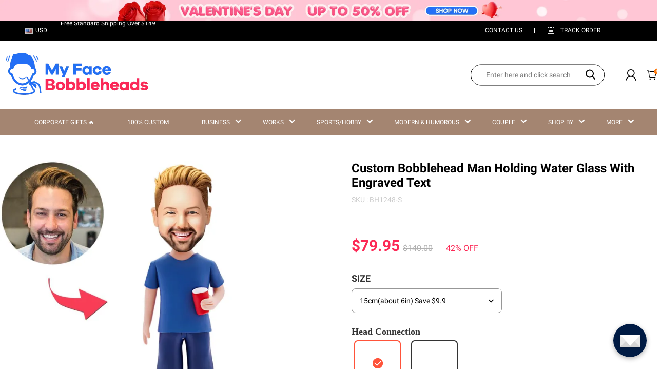

--- FILE ---
content_type: text/html; charset=utf-8
request_url: https://myfacebobbleheads.com/products/custom-bobblehead-man-holding-water-glass-with-engraved-text
body_size: 121176
content:
<!DOCTYPE html>
<html lang="en">
  <head>
    <meta charset="UTF-8" />
    <meta http-equiv="X-UA-Compatible" content="IE=edge" />
    <meta
      name="viewport"
      content="width=device-width, initial-scale=1.0, minimum-scale=1.0, maximum-scale=1.0, user-scalable=no"
    />
    <link rel="canonical" href="https://myfacebobbleheads.com/products/custom-bobblehead-man-holding-water-glass-with-engraved-text" />
    <meta http-equiv="x-dns-prefetch-control" content="on" />
    <link rel="preconnect" href="https://cdn.shopline.com" crossorigin />
    <link rel="dns-prefetch" href="https://cdn.myshopline.com" />
    <link rel="dns-prefetch" href="https://img.myshopline.com" />
    <link rel="preconnect" href="https://img.myshopline.com" />
    <link rel="dns-prefetch" href="https://img-va.myshopline.com" />
    <link rel="preconnect" href="https://img-va.myshopline.com" />
    <link rel="dns-prefetch" href="https://fonts.gstatic.com" />
    <link rel="preconnect" href="https://fonts.gstatic.com" />

      <link rel="icon" type="image/png" href="https://img-va.myshopline.com/image/store/1733191238962/32x32.png?w&#x3D;32&amp;h&#x3D;32" />

    <title>
  Custom Bobblehead Man Holding Water Glass With Engraved Text
 
</title>

      <meta name="description" content="&lt;p&gt;&lt;strong&gt;Description&lt;/strong&gt;&lt;/p&gt;
&lt;p&gt;&lt;span style&#x3D;&quot;color: #ff0000;&quot; color&#x3D;&quot;#FF0000&quot;&gt;&lt;strong&gt;Only the head is customized, and the body is made according to the product pictures!&lt;/strong&gt;&lt;/span&gt;&lt;/p&gt;
&lt;p&gt;The size is the stature of the person standing from head to toe, isn&#x27;t the actual height of the person while sitting or lying.&lt;/p&gt;
&lt;p&gt;The Stationary Head can make any hairstyle, and the Bobble Head only can make short hairstyles.&lt;/p&gt;
&lt;p&gt;This item requires 4-9 business days to handcraft.&lt;/p&gt;
&lt;p&gt;365 days warranty&lt;/p&gt;
&lt;p&gt;&lt;strong&gt;Details&lt;/strong&gt;&lt;/p&gt;
&lt;p&gt;Product material: Polymer clay&lt;/p&gt;" />


    
<meta property="og:site_name" content="MyFaceBobbleheads" />
<meta property="og:url" content="https://myfacebobbleheads.com/products/custom-bobblehead-man-holding-water-glass-with-engraved-text" />
<meta property="og:title" content="Custom Bobblehead Man Holding Water Glass With Engraved Text" />
<meta property="og:type" content="product" />
<meta property="og:description" content="&lt;p&gt;&lt;strong&gt;Description&lt;/strong&gt;&lt;/p&gt;
&lt;p&gt;&lt;span style&#x3D;&quot;color: #ff0000;&quot; color&#x3D;&quot;#FF0000&quot;&gt;&lt;strong&gt;Only the head is customized, and the body is made according to the product pictures!&lt;/strong&gt;&lt;/span&gt;&lt;/p&gt;
&lt;p&gt;The size is the stature of the person standing from head to toe, isn&#x27;t the actual height of the person while sitting or lying.&lt;/p&gt;
&lt;p&gt;The Stationary Head can make any hairstyle, and the Bobble Head only can make short hairstyles.&lt;/p&gt;
&lt;p&gt;This item requires 4-9 business days to handcraft.&lt;/p&gt;
&lt;p&gt;365 days warranty&lt;/p&gt;
&lt;p&gt;&lt;strong&gt;Details&lt;/strong&gt;&lt;/p&gt;
&lt;p&gt;Product material: Polymer clay&lt;/p&gt;" />  <meta property="og:image" content="https://img-va.myshopline.com/image/store/1733191238962/BH1248-505acf0b-542d-4791-9771-32e58715b62c.jpg?w&#x3D;1000&amp;h&#x3D;1000" />
  <meta property="og:image:secure_url" content="https://img-va.myshopline.com/image/store/1733191238962/BH1248-505acf0b-542d-4791-9771-32e58715b62c.jpg?w&#x3D;1000&amp;h&#x3D;1000" />
  <meta property="og:image:width" content="1000" />
  <meta property="og:image:height" content="1000" />
  <meta property="og:price:amount" content="79.95" />
  <meta property="og:price:currency" content="USD" />
<meta name="twitter:card" content="summary_large_image" />
<meta name="twitter:title" content="Custom Bobblehead Man Holding Water Glass With Engraved Text" />
<meta name="twitter:description" content="&lt;p&gt;&lt;strong&gt;Description&lt;/strong&gt;&lt;/p&gt;
&lt;p&gt;&lt;span style&#x3D;&quot;color: #ff0000;&quot; color&#x3D;&quot;#FF0000&quot;&gt;&lt;strong&gt;Only the head is customized, and the body is made according to the product pictures!&lt;/strong&gt;&lt;/span&gt;&lt;/p&gt;
&lt;p&gt;The size is the stature of the person standing from head to toe, isn&#x27;t the actual height of the person while sitting or lying.&lt;/p&gt;
&lt;p&gt;The Stationary Head can make any hairstyle, and the Bobble Head only can make short hairstyles.&lt;/p&gt;
&lt;p&gt;This item requires 4-9 business days to handcraft.&lt;/p&gt;
&lt;p&gt;365 days warranty&lt;/p&gt;
&lt;p&gt;&lt;strong&gt;Details&lt;/strong&gt;&lt;/p&gt;
&lt;p&gt;Product material: Polymer clay&lt;/p&gt;" />

    <style>
:root {
    --title-font: "Roboto";
    --title-font-weight: 400;
    --title-font-style: normal;
    --title-letter-spacing: 0em;
    --title-font-size: 26px;
    --title-line-height: 1.2;
    --title-text-transform: unset;
    --body-font: "Roboto";
    
    --body-font-weight: 400;
    
    --body-bold-font-weight: 700;
    --body-font-style: normal;
    --body-letter-spacing: 0em;
    --body-font-size: 12px;
    --body-line-height: 1.3;
    
    --type-body-letter-spacing: 0em;
    --type-body-line-height: ;
    
    --type-body-font: "Roboto";
    --type-body-font-weight: 400;
    --type-body-font-style: normal;

    --color-page-background: 255, 255, 255;
    --color-text: 0, 0, 0;
    --color-light-text: 148, 148, 148;
    --color-sale: 252, 41, 86; 
    --color-oldsale: 177, 177, 177;
    --color-discount: 252, 41, 86;
    --color-entry-line: 221, 221, 221;
    --color-button-background: 239, 41, 57;
    --color-button-text: 255, 255, 255;
    --color-button-secondary-background: 241, 75, 89;
    --color-button-secondary-text: 255, 255, 255;
    --color-button-secondary-border: 0, 0, 0;
    --color-discount-tag-background: 227, 38, 25;
    --color-discount-tag-text: 252, 41, 86;
    --color-cart-dot: 205, 242, 77;
    --color-cart-dot-text: 0, 0, 0;
    --color-image-background: 244, 247, 251;
    --color-image-loading-background: 244, 247, 251;
    --color-mask: 23, 23, 23;
    --color-scheme-1-bg: 255, 248, 238;
    --color-scheme-1-text: 44, 41, 36;
    --color-scheme-2-bg: 44, 41, 36;
    --color-scheme-2-text: 255, 255, 255;
    --color-scheme-3-bg: 244, 247, 251;
    --color-scheme-3-text: 0, 0, 0;

    --color-header-background: 164, 133, 113;
    --color-header-text: 255, 255, 255;
    --color-header-hovertext: 230, 0, 68;
    --color-announcement-bar-background: 0, 0, 0;
    --color-announcement-bar-text: 205, 242, 77;
    --color-footer-text: 255, 255, 255;
    --color-footer-border: 255, 242, 242;
    --color-footer-background: 0, 0, 0;

    --page-width: 1300px;
    --section-vertical-gap: 20px;
    --grid-horizontal-space: 20px;
    --grid-vertical-space: 20px;
    --grid-mobile-horizontal-space: 10px;
    --grid-mobile-vertical-space: 10px;

    --btn-border-thickness: 1px;
    --btn-border-opacity: 100%;
    --btn-border-radius: 0px;
    --btn-border-radius-outset: 0px;
    --btn-shadow-opacity: 0%;
    --btn-shadow-offset-x: 0px;
    --btn-shadow-offset-y: 4px;
    --btn-shadow-blur: 5px;

    --sku-selector-border-thickness: 1px;
    --sku-selector-border-opacity: 20%;
    --sku-selector-border-radius: 0px;
    --sku-selector-border-radius-outset: 0px;

    --input-border-thickness: 1px;
    --input-border-opacity: 55%;
    --input-border-radius: 0px;
    --input-border-radius-outset: 0px;
    --input-shadow-opacity: 0%;
    --input-shadow-offset-x: 0px;
    --input-shadow-offset-y: 4px;
    --input-shadow-blur: 5px;

    --card-border-thickness: 0px;
    --card-border-opacity: 10%;
    --card-border-radius: 0px;
    --card-border-radius-outset: 0px;
    --card-shadow-opacity: 0%;
    --card-shadow-offset-x: 0px;
    --card-shadow-offset-y: 4px;
    --card-shadow-blur: 5px;

    --product-card-border-thickness: 0px;
    --product-card-border-opacity: 10%;
    --product-card-border-radius: 0px;
    --product-card-border-radius-outset: 0px;
    --product-card-shadow-opacity: 0%;
    --product-card-shadow-offset-x: 0px;
    --product-card-shadow-offset-y: 4px;
    --product-card-shadow-blur: 5px;

    --collection-card-border-thickness: 0px;
    --collection-card-border-opacity: 10%;
    --collection-card-border-radius: 0px;
    --collection-card-border-radius-outset: 0px;
    --collection-card-shadow-opacity: 0%;
    --collection-card-shadow-offset-x: 0px;
    --collection-card-shadow-offset-y: 4px;
    --collection-card-shadow-blur: 5px;

    --blog-card-border-thickness: 0px;
    --blog-card-border-opacity: 10%;
    --blog-card-border-radius: 0px;
    --blog-card-border-radius-outset: 0px;
    --blog-card-shadow-opacity: 0%;
    --blog-card-shadow-offset-x: 0px;
    --blog-card-shadow-offset-y: 4px;
    --blog-card-shadow-blur: 5px;

    --content-border-thickness: 0px;
    --content-border-opacity: 10%;
    --content-border-radius: 0px;
    --content-border-radius-outset: 0px;
    --content-shadow-opacity: 0%;
    --content-shadow-offset-x: 0px;
    --content-shadow-offset-y: 4px;
    --content-shadow-blur: 5px;

    --media-border-thickness: 1px;
    --media-border-opacity: 45%;
    --media-border-radius: 0px;
    --media-border-radius-outset: 0px;
    --media-shadow-opacity: 0%;
    --media-shadow-offset-x: 0px;
    --media-shadow-offset-left: 0px;
    --media-shadow-offset-right: 0px;
    --media-shadow-offset-y: 4px;
    --media-shadow-offset-top: 0px;
    --media-shadow-offset-bottom: 8px;
    --media-shadow-blur: 5px;

    --menu-modal-border-thickness: 1px;
    --menu-modal-border-opacity: 10%;
    --menu-modal-border-radius: 0px;
    --menu-modal-border-radius-outset: 0px;
    --menu-modal-shadow-opacity: 0%;
    --menu-modal-shadow-offset-x: 0px;
    --menu-modal-shadow-offset-y: 4px;
    --menu-modal-shadow-blur: 5px;

    --drawer-border-thickness: 1px;
    --drawer-border-opacity: 10%;
    --drawer-shadow-opacity: 0%;
    --drawer-shadow-offset-x: 0px;
    --drawer-shadow-offset-y: 4px;
    --drawer-shadow-blur: 5px;

    --product-discount-radius: 4px;

    --swatch-background-default-image: url(https://img-va.myshopline.com/image/store/2003922082/1673245966665/efd4060f0b6b4d5599fca9499ef0c250.png)
}
</style>
    <script>
window.custom_global_State={
    "theme":{
        "settings":{
            "mask_loading_image":""
        }
    }
}
</script>

    <link href="https://cdn.myshopline.com/t/layout/prod/2003922082/1673245966665/70db6fd6-4def-4c18-9941-4752b918e567/1692536375965/assets/base.css" rel="stylesheet" type="text/css" media="all">
    <link href="https://cdn.myshopline.com/t/layout/prod/2003922082/1673245966665/70db6fd6-4def-4c18-9941-4752b918e567/1692536375965/assets/section-header.css" rel="stylesheet" type="text/css" media="all">
    <link href="https://cdn.myshopline.com/t/layout/prod/2003922082/1673245966665/70db6fd6-4def-4c18-9941-4752b918e567/1692536375965/assets/section-announcement-bar.css" rel="stylesheet" type="text/css" media="all">
    <link href="/cdn/shop/prod/2004129002/1733191238962/675a3585a176085d6277bffb/1734485096935/assets/section-footer.css" rel="stylesheet" type="text/css" media="all">
    <link href="https://cdn.myshopline.com/t/layout/prod/2003922082/1673245966665/70db6fd6-4def-4c18-9941-4752b918e567/1692536375965/assets/tingle.css" rel="stylesheet" type="text/css" media="all">
    
    <link href="https://cdn.myshopline.com/t/layout/prod/2003922082/1673245966665/70db6fd6-4def-4c18-9941-4752b918e567/1692536375965/assets/@sl_cart.min.css" rel="stylesheet" type="text/css" media="all">
    <link href="https://cdn.myshopline.com/t/layout/prod/2003922082/1673245966665/70db6fd6-4def-4c18-9941-4752b918e567/1692536375965/assets/swiper.min.css" rel="stylesheet" type="text/css" media="all">
    <link href="https://cdn.myshopline.com/t/layout/prod/2003922082/1673245966665/70db6fd6-4def-4c18-9941-4752b918e567/1692536375965/assets/normalize.css.min.css" rel="stylesheet" type="text/css" media="all">

    
  <meta name="google-site-verification" content />
  <meta name="msvalidate.01" content />
<meta name="msvalidate.01" content />
  <meta name="facebook-domain-verification" content />
  <meta name="p:domain_verify" content />
  
<script >function __SL_CUSTOM_CODE_GETROW__(){var r=new Error;if(!r.stack)try{throw r}catch(r){if(!r.stack)return 0}var t=r.stack.toString().split(/\r\n|\n/),e=/:(\d+):(?:\d+)[^\d]*$/;do{var n=t.shift()}while(!e.exec(n)&&t.length);var a=e.exec(t.shift());return a?parseInt(a[1]):0}</script>
<script >!function(){function t(){this.data={}}t.prototype.set=function(t,n,i){this[n]||(this[n]={start:"",end:"",scripts:[]}),this[n][i]=t,this[n].start&&this[n].end&&(this.data[n]||(this.data[n]=[]),this.data[n].push(this[n]),delete this[n])},t.prototype.setScript=function(t,n){const i=this.data[t].find((function(t,n){return 0===n&&!t.scripts.length||!t.scripts.length}));i&&(i.scripts=i.scripts.concat(n))},t.prototype.getAppKeyByScriptUrl=function(t){var n=this;return new Promise((function(i){setTimeout((function(){const s=Object.keys(n.data).find((function(i){return n.data[i].find((function(n){return n.scripts.find((function(n){if(n&&n.src)return t===n.src}))}))}));i(s)}),4)}))},t.prototype.getAppKey=function(t){var n=this;return Object.keys(n.data).find((function(i){if(n.data[i].find((function(n){return n.start<t&&n.end>t})))return!0}))},window.__APP_CODE__||(window.__APP_CODE__=new t)}();</script>
<script>window.__ENV__ = {"APP_ENV":"product","SENTRY_DSN":"https:\u002F\u002Fb1ba39d4e0bf4bf6a6ef0a2add016a44@sentry-new.myshopline.com\u002F265","STORE_THEME_SENTRY_DSN":"https:\u002F\u002Fab5c03d7011e42d7b3914c7bd779547b@sentry-new.myshopline.com\u002F273","SENTRY_TRACES_SAMPLE_RATE":-1,"ENABLE_IFRAME_ID":true,"SENTRY_GRAY":false,"SDK_UMDJS":"https:\u002F\u002Fcdn.myshopline.com\u002Ft\u002Flayout\u002Fdev\u002F3300003680\u002F1608276731999\u002F610a693c63e57e2aca6c2554\u002F1628072347914\u002Fassets\u002Findex.umd.min.js","USE_STORE_INFO_REGION_CACHE":true,"USE_REDIRECT_PATH_CACHE":true,"USE_APP_CODE_BLOCK_CACHE":true,"USE_HTTP_REPORT_EVENT_IDS":[60006253],"USE_HTTP_REPORT_EVENT_NAMES":["view"],"ROBOTS_CACHER":{"ua_list":[],"useless_query":["fbclid","gclid","utm_campaign","utm_adset","utm_ad","utm_medium","utm_source","utm_content","utm_term","campaign_id","adset_id","ad_id","variant"],"expires":600,"store_domain_list":["ALL"],"is_use_spider_company":false,"is_use_spider_ua":false},"PAGE_CACHER":{"enable":false,"themes":["ALL","Expect","Impress","Expect_TEST"],"templates":[{"name":"templates\u002Findex","expires":10}]},"useOldSSRPlugin":{},"PAYPAL_CONFIG":{"disableFunding":"card,bancontact,blik,eps,giropay,ideal,mercadopago,mybank,p24,sepa,sofort,venmo"},"LOGGING_THRESHOLD_BY_RENDER":500,"POLLING_TIME-OUT_RETRY_FREQUENCY":8,"POLLING_TIME-OUT_RETRY_DELAY":3000,"DF_SDK_ENABLE":{"isAll":true,"appCode":"m3tdgo","themeNames":["Expect","global","Along","Impress","Soo","Solid"]},"PAYPAL_CONFIG_V2":[{"key":"disable-funding","value":"card,bancontact,blik,eps,giropay,ideal,mercadopago,mybank,p24,sepa,sofort,venmo","isCoverAll":true,"scope":"continue","whitelist":[],"blacklist":[]},{"key":"enable-funding","value":"paylater","isCoverAll":true,"scope":"all","whitelist":[],"blacklist":[]}],"COMPLETE_ORDER_JUMP_TIMEOUT":10,"ADDRESS_AUTOCOMPLETE_CONFIG":{"prediction_debounce_ms":400,"south_east_countries":{"mode":"disable","whitelist_store_ids":["1652240404138","1679974845705","1676274381211","1677468419723","1682156092973","1663745358748","1673329501708","1676868586152","1648608707106","1679279486633","1681696235688","1664792332609","1677837417427","1672322277922","1644637282055","1644637282057"],"blacklist_store_ids":[]}},"TRADE__FEATURE_FLAGS_CONFIG":{"server_endpoint":"https:\u002F\u002Fabtest.myshopline.com\u002Fexperiment","app_key":"shopline-trade"},"USE_REPORT_URL_STORE_IDS":["all"],"USE_EVENT_TRACE_CONFIG_CACHE":true,"IS_CHANGE_MERCHANT_TO_SITE":true,"PRODUCT_OBJECTS_GRAY_RULE":{"enable":true,"handleList":["adasgtest","bix3mk02","wenxuetingfz","amy.wen11","wenxuetingsgauto","shoplinewebtest","graytest","taican","haidu","bryant33","nana13","sjf03-sin","apitest001","adaus","bix3mk03","wenxuetingus","amy.wen12","wenxuetingauto","wenxuetingusauto","chun77","nana11","test03","apitest002","amywen12","lives-will","winsonwen","yongzyongz","slbryant","garytest","yongzyongz","lives-will","winsonwen","test111111","test04-sin","sjf03-us","shawboutique","extent-demo","beetlesgelpolish","soufeel","test-tys","r39x33kmubdcsvja9i","mademine-test-tys","1chqxtmchih8ul","jason-us","jason-sg","tina2","halaras","myhawaiianshirts","mycustombobblehead"],"ratio":50},"WEBSITE_MIFRATION":true,"TRADE_PAY":{"JUMP_TIMEOUT":2000,"AUTO_INIT":{"TIMEOUT":5000,"CHANNELS":[{"payMethodCode":"GooglePay"},{"payMethodCode":"ApplePay"}]}},"CHECKOUT_COUNTRY_LIBRARY_JSON_URL":"https:\u002F\u002Fcdn.myshopline.com\u002Ft\u002Fcf\u002F1cad82e8f88f0f743c2b82d308fb84f9\u002F4yblskxgvzarr1ub\u002Fcheckout-countries","CHECKOUT_COUNTRY_LIBRARY_JS_URL":"\u002Fcf-edge-static\u002F1cad82e8f88f0f743c2b82d308fb84f9\u002Fcheckout-countries","ANALYTICS_UNIFY_CONFIG":{"disableGetCollectionsStores":["1732075791988","1640660241441","1698792289635"],"hdsdkHttpConfig":{"stores":["*"],"acts":["webeventtracker","webslcodetrack"],"uas":["musical_ly"],"sendMethod":"ajax"},"pageDurationAsyncLoopInterval":0,"hdsdkFilterEvents":{"enable":true,"events":{"webslcodetrack":[{"event_name":"ViewProductItem"},{"event_name":"PageView_300"},{"event_name":"PageView_1000"},{"event_name":"PageView_2000"},{"event_name":"PageView_3000"},{"event_name":"View","page":102,"module":109,"component":101,"action_type":101},{"event_name":"View","page":103,"module":109,"component":101,"action_type":101},{"event_name":"View","page":132,"module":-999,"component":-999,"action_type":101},{"event_name":"ViewSuccess","page":132,"module":-999,"component":-999,"action_type":108}]}}},"WEB_PIXELS":{"wpt":{"templateBaseUrl":"https:\u002F\u002Fcdn.myshopline.com\u002Ft\u002Fwpm","sdkBaseUrl":"https:\u002F\u002Ffront.myshopline.com\u002Fcdn\u002Fv1\u002Fbase\u002Fdatacenter","sdkVersion":"wpt-0.5.1"},"wpm":{"sdkBaseUrl":"https:\u002F\u002Ffront.myshopline.com\u002Fcdn\u002Fv1\u002Fbase\u002Fdatacenter","sdkVersion":"wpm-0.7.2"}},"CHAIN_BASE_CONFIG":{"event":{"playback":{"playbackMaxLimit":0,"trackThreshold":50}}},"CHAIN_BASE_SERVICE_WORKER_URL":"\u002Fcf-edge-static\u002F4901d6778f66716fa583d51614a75d3d\u002Fchain-base-service-worker.js","streamTheme":[],"TRADE__METRIC_REPORT_CONFIG":{"rate":10000,"version":"v1"},"SENTRY_ERROR_FILTER_MESSAGES":["not match the postCode list","The current browser does not support Google Pay","Cannot use applePay","The current browser does not support this payment method","SDK实例化 & 初始化 失败 [reason: DEVICE_NOT_SUPPORT]","SDK实例化 & 初始化 失败 [reason: no support browser]","evaluating 'document.getElementById('stage-footer')","evaluating 'document.getElementById('live-chat-ai-wrapper')"]}</script><script>window.__LE__ = true;if(!window.Shopline){ window.Shopline = {} };Shopline.designMode=false;Shopline.uri={"alias":"ProductsDetail","isExact":true,"params":{"uniqueKey":"custom-bobblehead-man-holding-water-glass-with-engraved-text"},"query":{},"url":"\u002Fproducts\u002Fcustom-bobblehead-man-holding-water-glass-with-engraved-text","path":"\u002Fproducts\u002F:uniqueKey","template":"templates\u002Fproduct.json","bindingTemplate":undefined,"root_url":"\u002F","customPageId":"0"};Shopline.handle="myfacebobbleheads";Shopline.merchantId="2004129002";Shopline.storeId="1733191238962";Shopline.currency="USD";Shopline.themeId="690e8825a46667244dde3e35";Shopline.themeName="商品推荐功能";Shopline.storeThemeName="商品推荐功能";Shopline.themeVersion="0.0.1";Shopline.themeTypeVersion=2.1;Shopline.updateMode=1;Shopline.locale="en";Shopline.customerCountry="LV";Shopline.routes={"root":"\u002F"};Shopline.theme={"settings":{"currency-switcher-format":"money_with_currency_format","currency-switcher-supported-currencies":"INR GBP CAD USD AUD EUR JPY","currency-switcher-default":"USD","desktop_logo_width":160,"mobile_logo_width":145,"color_page_background":"#ffffff","color_text":"#000000","color_light_text":"#949494","color_entry_line":"#DDDDDD","color_button_background":"#ef2939","color_button_text":"#ffffff","color_button_secondary_background":"#f14b59","color_button_secondary_text":"#ffffff","color_button_secondary_border":"rgba(0,0,0,0)","color_sale":"#fc2956","color_oldsale":"#B1B1B1","color_discount":"#fc2956","color_discount_tag_background":"#E32619","color_discount_tag_text":"#fc2956","color_cart_dot":"#cdf24d","color_cart_dot_text":"#000000","color_image_background":"#F4F7FB","color_image_loading_background":"#F4F7FB","color_mask":"#171717","color_header_background":"#a48571","color_header_text":"#ffffff","color_header_hovertext":"#e60044","color_announcement_bar_background":"#000000","color_announcement_bar_text":"#CDF24D","color_footer_background":"#000000","color_footer_border":"#fff2f2","color_footer_text":"#ffffff","color_scheme_1_bg":"#FFF8EE","color_scheme_1_text":"#2C2924","color_scheme_2_bg":"#2C2924","color_scheme_2_text":"#FFFFFF","color_scheme_3_bg":"#F4F7FB","color_scheme_3_text":"#000000","header_font_family":"Roboto:regular","title_font_family":"Roboto","title_letter_spacing":"0","title_font_size":26,"title_line_height":"1.2","title_uppercase":false,"body_font_family":"Roboto","body_letter_spacing":"0","body_font_size":12,"body_line_height":1.3,"page_width":1300,"section_vertical_gap":20,"grid_horizontal_space":20,"grid_vertical_space":20,"btn_border_thickness":1,"btn_border_opacity":100,"btn_border_radius":0,"btn_shadow_opacity":0,"btn_shadow_offset_x":0,"btn_shadow_offset_y":4,"btn_shadow_blur":5,"sku_selector_border_thickness":1,"sku_selector_border_opacity":20,"sku_selector_border_radius":0,"sku_selector_shadow_opacity":0,"sku_selector_shadow_offset_x":0,"sku_selector_shadow_offset_y":4,"sku_selector_shadow_blur":5,"input_border_thickness":1,"input_border_opacity":55,"input_border_radius":0,"input_shadow_opacity":0,"input_shadow_offset_x":0,"input_shadow_offset_y":4,"input_shadow_blur":5,"card_border_thickness":0,"card_border_opacity":10,"card_border_radius":0,"card_shadow_opacity":0,"card_shadow_offset_x":0,"card_shadow_offset_y":4,"card_shadow_blur":5,"product_card_border_thickness":0,"product_card_border_opacity":10,"product_card_border_radius":0,"product_card_shadow_opacity":0,"product_card_shadow_offset_x":0,"product_card_shadow_offset_y":4,"product_card_shadow_blur":5,"collection_card_border_thickness":0,"collection_card_border_opacity":10,"collection_card_border_radius":0,"collection_card_shadow_opacity":0,"collection_card_shadow_offset_x":0,"collection_card_shadow_offset_y":4,"collection_card_shadow_blur":5,"blog_card_border_thickness":0,"blog_card_border_opacity":10,"blog_card_border_radius":0,"blog_card_shadow_opacity":0,"blog_card_shadow_offset_x":0,"blog_card_shadow_offset_y":4,"blog_card_shadow_blur":5,"content_border_thickness":0,"content_border_opacity":10,"content_border_radius":0,"content_shadow_opacity":0,"content_shadow_offset_x":0,"content_shadow_offset_y":4,"content_shadow_blur":5,"media_border_thickness":1,"media_border_opacity":45,"media_border_radius":0,"media_shadow_opacity":0,"media_shadow_offset_x":0,"media_shadow_offset_y":4,"media_shadow_blur":5,"menu_modal_border_thickness":1,"menu_modal_border_opacity":10,"menu_modal_border_radius":0,"menu_modal_shadow_opacity":0,"menu_modal_shadow_offset_x":0,"menu_modal_shadow_offset_y":4,"menu_modal_shadow_blur":5,"drawer_border_thickness":1,"drawer_border_opacity":10,"drawer_shadow_opacity":0,"drawer_shadow_offset_x":0,"drawer_shadow_offset_y":4,"drawer_shadow_blur":5,"product_discount":true,"product_discount_position":"left_bottom","product_discount_radius":4,"enable_quick_view":false,"product_title_show_type":"full-display","product_mobile_title_show":true,"enabled_color_swatch":false,"swatch_style":"square","swatch_max_show":4,"cart_type":"drawer","co_banner_pc_img":{},"co_banner_phone_img":{},"co_banner_pc_height":"low","co_banner_phone_height":"low","co_banner_img_show":"center","co_full_screen":true,"co_checkout_image":{},"co_logo_size":"medium","co_logo_position":"left","co_bg_image":{},"co_background_color":"#FFFFFF","co_form_bg_color":"white","co_order_bg_image":{},"co_order_background_color":"#FAFAFA","co_type_title_font":{"lib":"system","value":"Helvetica Neue \u002F Arial"},"co_type_body_font":{"lib":"system","value":"Helvetica Neue \u002F Arial"},"co_color_btn_bg":"#276EAF","co_color_err_color":"#F04949","co_color_msg_color":"#276EAF","show_official_icon":false,"social_facebook_link":"","social_twitter_link":"","social_pinterest_link":"","social_instagram_link":"","social_snapchat_link":"","social_tiktok_link":"","social_youtube_link":"","social_linkedin_link":"","show_official_share_icon":false,"show_social_name":true,"share_to_facebook":true,"share_to_twitter":true,"share_to_pinterest":true,"share_to_line":true,"share_to_whatsapp":true,"share_to_tumblr":true,"favicon_image":"https:\u002F\u002Fimg-va.myshopline.com\u002Fimage\u002Fstore\u002F1733191238962\u002F32x32.png?w=32&h=32","font_family_title":"Poppins","home_switch":false,"home_bg":"#000000","home_color":"#ffffff","collection_switch":false,"collection_bg":"#f6f6f6","collection_color":"#000000","product_switch":false,"product_bg":"#f6f6f6","product_color":"#000000","page_switch":true,"page_bg":"#000000","page_color":"#ffffff","shipping_method_load_add":true,"shipping_method_color_check":"#bfa175","free_shipping_threshold":"14900","gift_product_tags":"CART_GIFT_Jewelry,CART_GIFT_Ring,CART_GIFT_Wood_Bamboo_Watch,CART_GIFT_Watch,CART_GIFT_Puzzle","gift_product_giveaway_tags":"CART_GIFT_Jewelry:C-BD05,CART_GIFT_Wood_Bamboo_Watch:C-SOUFEEL_25,CART_GIFT_Watch:C-SOUFEEL_23,CART_GIFT_Puzzle:C-BOX_19A","logo":"shopline:\u002F\u002Fshop_images\u002Flogo.png","product_add_to_cart":true,"discount_title1":"$4 OFF","discount_text1":"ORDERS $49+","discount_code1":"CODE: \u003Cspan\u003ESF4\u003C\u002Fspan\u003E","discount_title2":"$6 OFF","discount_text2":"ORDERS $59+","discount_code2":"CODE: \u003Cspan\u003ESF6\u003C\u002Fspan\u003E","discount_title3":"$10 OFF","discount_text3":"ORDERS $79+","discount_code3":"CODE: \u003Cspan\u003ESF10\u003C\u002Fspan\u003E","contact_information_load_add":false,"contact_information_color_check":"#bfa175","contact_information_title":"VIP SERVICE + $3.99","contact_information_desc":"LAST MINUTE GIFT? GET VIP SERVICE NOW. WE'LL MAKE YOUR ORDER PRIORITY!","contact_information_product":"18059096965362630462550918","shipping_method_title":"ADD SHIPPING INSURANCE TO YOUR ORDER+$5.99","shipping_method_desc":"Shipping insurance offers premium protection and safety for your valuable items during international shipping. We will reship your package immediately at no extra charge if it's reported lost or damaged.","shipping_method_product":"16067723374266962816641365","higher_vip_price_type":"instagram plaque collection,phone magnifying glass,custom handbags,laptop bags,lunch bags,sports and school backpacks,custom poker cards,mouse mat,custom notepad,custom piggy bank,custom yoga brick,custom bobbleheads,custom building blocks,photo moon lamp,night lights,photo frame,crystal photo frame,photo puzzle,wall art decor,diamond painting,surprise explostion box,desk decor,candle,capsule letters,floor mat,custom clock,photo blankets,custom bedding,table clock,custom calendar,bath towel,shower curtains,bath mats,custom mugs,custom cup,custom travel mugs,custom cutting board,custom flatware,luggages,custom picnic blanket,camping chair,car decoration,custom umbrella,custom hammocks,custom gardening trowels,hawaiian shirts,Tshirts,custom photo pajamas,custom wedding gown,custom baseball Jacket,custom polo shirts,custom hoodies,custom beach shorts,custom leggings,custom canvas shoes,custom flip flop,photo wallets","higher_vip_title":"VIP SERVICE + $5.99","higher_vip_id":"18059096941648538905290918","higher_price_type":"","higher_insurance_title":"ADD SHIPPING INSURANCE TO YOUR ORDER+$7.99","higher_insurance_id":"16067723374284075217061365","mask_loading_image":"shopline:\u002F\u002Fshop_images\u002Floading6.gif","hide_navigation":"soufeel-automatic-discount-buy-2-20-off,occasions,recipients,office-gifts,for-pet-lovers,for-friends,package,price-5-10,price-10-20,price-20-30,price-30-40,price-50,easter-day,valentine-s-day,womens-day,teachers-day,graduation,back-to-school,wedding,mother-s-day,father-s-day,boss-day,thanksgiving,black-friday,christmas,anniversary,birthday,home-living,retirement,womens-day,mother-s-day,projection-jewelry-gifts,gifts-for-boyfriend-husband,father-s-day,gifts-for-newborn,gifts-for-kids,graduation,name-rings,engraved-rings,name-bracelets,free-shipping-over-49","higher_price_sku":"","higher_price_tag":"","higher_insurance_total":"300"},"blocks":{}};Shopline.settings={"currency-switcher-format":"money_with_currency_format","currency-switcher-supported-currencies":"INR GBP CAD USD AUD EUR JPY","currency-switcher-default":"USD","desktop_logo_width":160,"mobile_logo_width":145,"color_page_background":"#ffffff","color_text":"#000000","color_light_text":"#949494","color_entry_line":"#DDDDDD","color_button_background":"#ef2939","color_button_text":"#ffffff","color_button_secondary_background":"#f14b59","color_button_secondary_text":"#ffffff","color_button_secondary_border":"rgba(0,0,0,0)","color_sale":"#fc2956","color_oldsale":"#B1B1B1","color_discount":"#fc2956","color_discount_tag_background":"#E32619","color_discount_tag_text":"#fc2956","color_cart_dot":"#cdf24d","color_cart_dot_text":"#000000","color_image_background":"#F4F7FB","color_image_loading_background":"#F4F7FB","color_mask":"#171717","color_header_background":"#a48571","color_header_text":"#ffffff","color_header_hovertext":"#e60044","color_announcement_bar_background":"#000000","color_announcement_bar_text":"#CDF24D","color_footer_background":"#000000","color_footer_border":"#fff2f2","color_footer_text":"#ffffff","color_scheme_1_bg":"#FFF8EE","color_scheme_1_text":"#2C2924","color_scheme_2_bg":"#2C2924","color_scheme_2_text":"#FFFFFF","color_scheme_3_bg":"#F4F7FB","color_scheme_3_text":"#000000","header_font_family":"Roboto:regular","title_font_family":"Roboto","title_letter_spacing":"0","title_font_size":26,"title_line_height":"1.2","title_uppercase":false,"body_font_family":"Roboto","body_letter_spacing":"0","body_font_size":12,"body_line_height":1.3,"page_width":1300,"section_vertical_gap":20,"grid_horizontal_space":20,"grid_vertical_space":20,"btn_border_thickness":1,"btn_border_opacity":100,"btn_border_radius":0,"btn_shadow_opacity":0,"btn_shadow_offset_x":0,"btn_shadow_offset_y":4,"btn_shadow_blur":5,"sku_selector_border_thickness":1,"sku_selector_border_opacity":20,"sku_selector_border_radius":0,"sku_selector_shadow_opacity":0,"sku_selector_shadow_offset_x":0,"sku_selector_shadow_offset_y":4,"sku_selector_shadow_blur":5,"input_border_thickness":1,"input_border_opacity":55,"input_border_radius":0,"input_shadow_opacity":0,"input_shadow_offset_x":0,"input_shadow_offset_y":4,"input_shadow_blur":5,"card_border_thickness":0,"card_border_opacity":10,"card_border_radius":0,"card_shadow_opacity":0,"card_shadow_offset_x":0,"card_shadow_offset_y":4,"card_shadow_blur":5,"product_card_border_thickness":0,"product_card_border_opacity":10,"product_card_border_radius":0,"product_card_shadow_opacity":0,"product_card_shadow_offset_x":0,"product_card_shadow_offset_y":4,"product_card_shadow_blur":5,"collection_card_border_thickness":0,"collection_card_border_opacity":10,"collection_card_border_radius":0,"collection_card_shadow_opacity":0,"collection_card_shadow_offset_x":0,"collection_card_shadow_offset_y":4,"collection_card_shadow_blur":5,"blog_card_border_thickness":0,"blog_card_border_opacity":10,"blog_card_border_radius":0,"blog_card_shadow_opacity":0,"blog_card_shadow_offset_x":0,"blog_card_shadow_offset_y":4,"blog_card_shadow_blur":5,"content_border_thickness":0,"content_border_opacity":10,"content_border_radius":0,"content_shadow_opacity":0,"content_shadow_offset_x":0,"content_shadow_offset_y":4,"content_shadow_blur":5,"media_border_thickness":1,"media_border_opacity":45,"media_border_radius":0,"media_shadow_opacity":0,"media_shadow_offset_x":0,"media_shadow_offset_y":4,"media_shadow_blur":5,"menu_modal_border_thickness":1,"menu_modal_border_opacity":10,"menu_modal_border_radius":0,"menu_modal_shadow_opacity":0,"menu_modal_shadow_offset_x":0,"menu_modal_shadow_offset_y":4,"menu_modal_shadow_blur":5,"drawer_border_thickness":1,"drawer_border_opacity":10,"drawer_shadow_opacity":0,"drawer_shadow_offset_x":0,"drawer_shadow_offset_y":4,"drawer_shadow_blur":5,"product_discount":true,"product_discount_position":"left_bottom","product_discount_radius":4,"enable_quick_view":false,"product_title_show_type":"full-display","product_mobile_title_show":true,"enabled_color_swatch":false,"swatch_style":"square","swatch_max_show":4,"cart_type":"drawer","co_banner_pc_img":null,"co_banner_phone_img":null,"co_banner_pc_height":"low","co_banner_phone_height":"low","co_banner_img_show":"center","co_full_screen":true,"co_checkout_image":null,"co_logo_size":"medium","co_logo_position":"left","co_bg_image":null,"co_background_color":"#FFFFFF","co_form_bg_color":"white","co_order_bg_image":null,"co_order_background_color":"#FAFAFA","co_type_title_font":{"lib":"system","value":"Helvetica Neue \u002F Arial"},"co_type_body_font":{"lib":"system","value":"Helvetica Neue \u002F Arial"},"co_color_btn_bg":"#276EAF","co_color_err_color":"#F04949","co_color_msg_color":"#276EAF","show_official_icon":false,"social_facebook_link":"","social_twitter_link":"","social_pinterest_link":"","social_instagram_link":"","social_snapchat_link":"","social_tiktok_link":"","social_youtube_link":"","social_linkedin_link":"","show_official_share_icon":false,"show_social_name":true,"share_to_facebook":true,"share_to_twitter":true,"share_to_pinterest":true,"share_to_line":true,"share_to_whatsapp":true,"share_to_tumblr":true,"favicon_image":"https:\u002F\u002Fimg-va.myshopline.com\u002Fimage\u002Fstore\u002F1733191238962\u002F32x32.png?w=32&h=32","font_family_title":"Poppins","home_switch":false,"home_bg":"#000000","home_color":"#ffffff","collection_switch":false,"collection_bg":"#f6f6f6","collection_color":"#000000","product_switch":false,"product_bg":"#f6f6f6","product_color":"#000000","page_switch":true,"page_bg":"#000000","page_color":"#ffffff","shipping_method_load_add":true,"shipping_method_color_check":"#bfa175","free_shipping_threshold":"14900","gift_product_tags":"CART_GIFT_Jewelry,CART_GIFT_Ring,CART_GIFT_Wood_Bamboo_Watch,CART_GIFT_Watch,CART_GIFT_Puzzle","gift_product_giveaway_tags":"CART_GIFT_Jewelry:C-BD05,CART_GIFT_Wood_Bamboo_Watch:C-SOUFEEL_25,CART_GIFT_Watch:C-SOUFEEL_23,CART_GIFT_Puzzle:C-BOX_19A","logo":{"alt":"","id":"6772023594554969089","media_type":"image","position":undefined,"preview_image":null,"aspect_ratio":3.3333333333333335,"attached_to_variant":undefined,"height":90,"presentation":undefined,"product_id":undefined,"src":"https:\u002F\u002Fimg-va.myshopline.com\u002Fimage\u002Fstore\u002F1733191238962\u002Flogo.png?w=300&h=90","url":"https:\u002F\u002Fimg-va.myshopline.com\u002Fimage\u002Fstore\u002F1733191238962\u002Flogo.png?w=300&h=90","variants":[],"width":300},"product_add_to_cart":true,"discount_title1":"$4 OFF","discount_text1":"ORDERS $49+","discount_code1":"CODE: \u003Cspan\u003ESF4\u003C\u002Fspan\u003E","discount_title2":"$6 OFF","discount_text2":"ORDERS $59+","discount_code2":"CODE: \u003Cspan\u003ESF6\u003C\u002Fspan\u003E","discount_title3":"$10 OFF","discount_text3":"ORDERS $79+","discount_code3":"CODE: \u003Cspan\u003ESF10\u003C\u002Fspan\u003E","contact_information_load_add":false,"contact_information_color_check":"#bfa175","contact_information_title":"VIP SERVICE + $3.99","contact_information_desc":"LAST MINUTE GIFT? GET VIP SERVICE NOW. WE'LL MAKE YOUR ORDER PRIORITY!","contact_information_product":"18059096965362630462550918","shipping_method_title":"ADD SHIPPING INSURANCE TO YOUR ORDER+$5.99","shipping_method_desc":"Shipping insurance offers premium protection and safety for your valuable items during international shipping. We will reship your package immediately at no extra charge if it's reported lost or damaged.","shipping_method_product":{"brand":"soufeelus","created_at":"2024-12-12T16:07:55.667+08:00","gift_card":false,"id":"16067723374266962816641365","published_at":"2024-12-12T16:07:55.718+08:00","title":"Add Shipping Insurance to your order $5.99","type":"CART INSURANCE PRODUCT","url":"\u002Fproducts\u002Fshipping-insurance","vendor":"soufeelus","object_type":undefined,"available":true,"compare_at_price":0,"compare_at_price_max":0,"compare_at_price_min":0,"compare_at_price_varies":true,"description":"\u003Cp\u003EAdd Shipping Insurance to your order $5.99\u003C\u002Fp\u003E","featured_image":{"alt":"","id":"6790744531274306573","media_type":"image","position":1,"preview_image":null,"aspect_ratio":"1.0000","attached_to_variant":false,"height":800,"presentation":undefined,"product_id":"16067723374266962816641365","src":"https:\u002F\u002Fimg-va.myshopline.com\u002Fimage\u002Fstore\u002F1733191238962\u002FUS.png?w=800&h=800","url":undefined,"variants":[],"width":800},"featured_media":{"alt":"","id":"6790744531274306573","media_type":"image","position":1,"preview_image":{"alt":"","id":"6790744531274306573","media_type":"image","position":1,"preview_image":null,"aspect_ratio":"1.0000","attached_to_variant":false,"height":800,"presentation":undefined,"product_id":"16067723374266962816641365","src":"https:\u002F\u002Fimg-va.myshopline.com\u002Fimage\u002Fstore\u002F1733191238962\u002FUS.png?w=800&h=800","url":undefined,"variants":[],"width":800},"aspect_ratio":"1.0000","attached_to_variant":false,"height":800,"presentation":undefined,"product_id":"16067723374266962816641365","src":"https:\u002F\u002Fimg-va.myshopline.com\u002Fimage\u002Fstore\u002F1733191238962\u002FUS.png?w=800&h=800","url":undefined,"variants":[],"width":800},"first_available_variant":{"available":true,"barcode":"","compare_at_price":0,"featured_image":null,"featured_media":null,"id":"18067723374270821576391365","image":null,"incoming":undefined,"matched":undefined,"next_incoming_date":undefined,"option1":null,"option2":null,"option3":null,"option4":null,"option5":null,"options":null,"price":599,"product":undefined,"requires_selling_plan":false,"requires_shipping":true,"selected":false,"selected_selling_plan_allocation":undefined,"selling_plan_allocations":[],"sku":"SHIPPING","taxable":true,"title":null,"unit_price":undefined,"unit_price_measurement":undefined,"url":"\u002Fproducts\u002Fshipping-insurance?sku=18067723374270821576391365","weight":undefined,"weight_in_unit":"0","weight_unit":"g","inventory_management":true,"inventory_policy":"deny","inventory_quantity":99926794,"quantity_rule":{"increment":1,"min":1,"max":null}},"handle":"shipping-insurance","has_only_default_variant":true,"images":[{"alt":"","id":"6790744531274306573","media_type":"image","position":1,"preview_image":null,"aspect_ratio":"1.0000","attached_to_variant":false,"height":800,"presentation":undefined,"product_id":"16067723374266962816641365","src":"https:\u002F\u002Fimg-va.myshopline.com\u002Fimage\u002Fstore\u002F1733191238962\u002FUS.png?w=800&h=800","url":undefined,"variants":[],"width":800}],"media":[{"alt":"","id":"6790744531274306573","media_type":"image","position":1,"preview_image":{"alt":"","id":"6790744531274306573","media_type":"image","position":1,"preview_image":null,"aspect_ratio":"1.0000","attached_to_variant":false,"height":800,"presentation":undefined,"product_id":"16067723374266962816641365","src":"https:\u002F\u002Fimg-va.myshopline.com\u002Fimage\u002Fstore\u002F1733191238962\u002FUS.png?w=800&h=800","url":undefined,"variants":[],"width":800},"aspect_ratio":"1.0000","attached_to_variant":false,"height":800,"presentation":undefined,"product_id":"16067723374266962816641365","src":"https:\u002F\u002Fimg-va.myshopline.com\u002Fimage\u002Fstore\u002F1733191238962\u002FUS.png?w=800&h=800","url":undefined,"variants":[],"width":800}],"options":[],"options_by_name":{},"options_with_values":[],"price":599,"price_max":599,"price_min":599,"price_varies":true,"requires_selling_plan":false,"selected_variant":null,"selected_or_first_available_variant":{"available":true,"barcode":"","compare_at_price":0,"featured_image":null,"featured_media":null,"id":"18067723374270821576391365","image":null,"incoming":undefined,"matched":undefined,"next_incoming_date":undefined,"option1":null,"option2":null,"option3":null,"option4":null,"option5":null,"options":null,"price":599,"product":undefined,"requires_selling_plan":false,"requires_shipping":true,"selected":false,"selected_selling_plan_allocation":undefined,"selling_plan_allocations":[],"sku":"SHIPPING","taxable":true,"title":null,"unit_price":undefined,"unit_price_measurement":undefined,"url":"\u002Fproducts\u002Fshipping-insurance?sku=18067723374270821576391365","weight":undefined,"weight_in_unit":"0","weight_unit":"g","inventory_management":true,"inventory_policy":"deny","inventory_quantity":99926794,"quantity_rule":{"increment":1,"min":1,"max":null}},"selling_plan_groups":[],"tags":["hide-product"],"variants":[{"available":true,"barcode":"","compare_at_price":0,"featured_image":null,"featured_media":null,"id":"18067723374270821576391365","image":null,"incoming":undefined,"matched":undefined,"next_incoming_date":undefined,"option1":null,"option2":null,"option3":null,"option4":null,"option5":null,"options":null,"price":599,"product":undefined,"requires_selling_plan":false,"requires_shipping":true,"selected":false,"selected_selling_plan_allocation":undefined,"selling_plan_allocations":[],"sku":"SHIPPING","taxable":true,"title":null,"unit_price":undefined,"unit_price_measurement":undefined,"url":"\u002Fproducts\u002Fshipping-insurance?sku=18067723374270821576391365","weight":undefined,"weight_in_unit":"0","weight_unit":"g","inventory_management":true,"inventory_policy":"deny","inventory_quantity":99926794,"quantity_rule":{"increment":1,"min":1,"max":null}}],"quantity_price_breaks_configured":false},"higher_vip_price_type":"instagram plaque collection,phone magnifying glass,custom handbags,laptop bags,lunch bags,sports and school backpacks,custom poker cards,mouse mat,custom notepad,custom piggy bank,custom yoga brick,custom bobbleheads,custom building blocks,photo moon lamp,night lights,photo frame,crystal photo frame,photo puzzle,wall art decor,diamond painting,surprise explostion box,desk decor,candle,capsule letters,floor mat,custom clock,photo blankets,custom bedding,table clock,custom calendar,bath towel,shower curtains,bath mats,custom mugs,custom cup,custom travel mugs,custom cutting board,custom flatware,luggages,custom picnic blanket,camping chair,car decoration,custom umbrella,custom hammocks,custom gardening trowels,hawaiian shirts,Tshirts,custom photo pajamas,custom wedding gown,custom baseball Jacket,custom polo shirts,custom hoodies,custom beach shorts,custom leggings,custom canvas shoes,custom flip flop,photo wallets","higher_vip_title":"VIP SERVICE + $5.99","higher_vip_id":"18059096941648538905290918","higher_price_type":"","higher_insurance_title":"ADD SHIPPING INSURANCE TO YOUR ORDER+$7.99","higher_insurance_id":{"brand":"soufeelus","created_at":"2024-12-12T16:07:55.776+08:00","gift_card":false,"id":"16067723374284075217061365","published_at":"2024-12-12T16:07:55.874+08:00","title":"Add Shipping Insurance to your order $7.99","type":"CART INSURANCE PRODUCT","url":"\u002Fproducts\u002Fshipping-insurance-299","vendor":"soufeelus","object_type":undefined,"available":true,"compare_at_price":0,"compare_at_price_max":0,"compare_at_price_min":0,"compare_at_price_varies":true,"description":"\u003Cp\u003EAdd Shipping Insurance to your order $7.99\u003C\u002Fp\u003E","featured_image":{"alt":"","id":"6790744531190420515","media_type":"image","position":1,"preview_image":null,"aspect_ratio":"1.0000","attached_to_variant":false,"height":800,"presentation":undefined,"product_id":"16067723374284075217061365","src":"https:\u002F\u002Fimg-va.myshopline.com\u002Fimage\u002Fstore\u002F1733191238962\u002FUS.png?w=800&h=800","url":undefined,"variants":[],"width":800},"featured_media":{"alt":"","id":"6790744531190420515","media_type":"image","position":1,"preview_image":{"alt":"","id":"6790744531190420515","media_type":"image","position":1,"preview_image":null,"aspect_ratio":"1.0000","attached_to_variant":false,"height":800,"presentation":undefined,"product_id":"16067723374284075217061365","src":"https:\u002F\u002Fimg-va.myshopline.com\u002Fimage\u002Fstore\u002F1733191238962\u002FUS.png?w=800&h=800","url":undefined,"variants":[],"width":800},"aspect_ratio":"1.0000","attached_to_variant":false,"height":800,"presentation":undefined,"product_id":"16067723374284075217061365","src":"https:\u002F\u002Fimg-va.myshopline.com\u002Fimage\u002Fstore\u002F1733191238962\u002FUS.png?w=800&h=800","url":undefined,"variants":[],"width":800},"first_available_variant":{"available":true,"barcode":"","compare_at_price":0,"featured_image":null,"featured_media":null,"id":"18067723374290115014921365","image":null,"incoming":undefined,"matched":undefined,"next_incoming_date":undefined,"option1":null,"option2":null,"option3":null,"option4":null,"option5":null,"options":null,"price":799,"product":undefined,"requires_selling_plan":false,"requires_shipping":true,"selected":false,"selected_selling_plan_allocation":undefined,"selling_plan_allocations":[],"sku":"SHIPPING","taxable":true,"title":null,"unit_price":undefined,"unit_price_measurement":undefined,"url":"\u002Fproducts\u002Fshipping-insurance-299?sku=18067723374290115014921365","weight":undefined,"weight_in_unit":"0","weight_unit":"g","inventory_management":true,"inventory_policy":"deny","inventory_quantity":99936745,"quantity_rule":{"increment":1,"min":1,"max":null}},"handle":"shipping-insurance-299","has_only_default_variant":true,"images":[{"alt":"","id":"6790744531190420515","media_type":"image","position":1,"preview_image":null,"aspect_ratio":"1.0000","attached_to_variant":false,"height":800,"presentation":undefined,"product_id":"16067723374284075217061365","src":"https:\u002F\u002Fimg-va.myshopline.com\u002Fimage\u002Fstore\u002F1733191238962\u002FUS.png?w=800&h=800","url":undefined,"variants":[],"width":800}],"media":[{"alt":"","id":"6790744531190420515","media_type":"image","position":1,"preview_image":{"alt":"","id":"6790744531190420515","media_type":"image","position":1,"preview_image":null,"aspect_ratio":"1.0000","attached_to_variant":false,"height":800,"presentation":undefined,"product_id":"16067723374284075217061365","src":"https:\u002F\u002Fimg-va.myshopline.com\u002Fimage\u002Fstore\u002F1733191238962\u002FUS.png?w=800&h=800","url":undefined,"variants":[],"width":800},"aspect_ratio":"1.0000","attached_to_variant":false,"height":800,"presentation":undefined,"product_id":"16067723374284075217061365","src":"https:\u002F\u002Fimg-va.myshopline.com\u002Fimage\u002Fstore\u002F1733191238962\u002FUS.png?w=800&h=800","url":undefined,"variants":[],"width":800}],"options":[],"options_by_name":{},"options_with_values":[],"price":799,"price_max":799,"price_min":799,"price_varies":true,"requires_selling_plan":false,"selected_variant":null,"selected_or_first_available_variant":{"available":true,"barcode":"","compare_at_price":0,"featured_image":null,"featured_media":null,"id":"18067723374290115014921365","image":null,"incoming":undefined,"matched":undefined,"next_incoming_date":undefined,"option1":null,"option2":null,"option3":null,"option4":null,"option5":null,"options":null,"price":799,"product":undefined,"requires_selling_plan":false,"requires_shipping":true,"selected":false,"selected_selling_plan_allocation":undefined,"selling_plan_allocations":[],"sku":"SHIPPING","taxable":true,"title":null,"unit_price":undefined,"unit_price_measurement":undefined,"url":"\u002Fproducts\u002Fshipping-insurance-299?sku=18067723374290115014921365","weight":undefined,"weight_in_unit":"0","weight_unit":"g","inventory_management":true,"inventory_policy":"deny","inventory_quantity":99936745,"quantity_rule":{"increment":1,"min":1,"max":null}},"selling_plan_groups":[],"tags":["hide-product"],"variants":[{"available":true,"barcode":"","compare_at_price":0,"featured_image":null,"featured_media":null,"id":"18067723374290115014921365","image":null,"incoming":undefined,"matched":undefined,"next_incoming_date":undefined,"option1":null,"option2":null,"option3":null,"option4":null,"option5":null,"options":null,"price":799,"product":undefined,"requires_selling_plan":false,"requires_shipping":true,"selected":false,"selected_selling_plan_allocation":undefined,"selling_plan_allocations":[],"sku":"SHIPPING","taxable":true,"title":null,"unit_price":undefined,"unit_price_measurement":undefined,"url":"\u002Fproducts\u002Fshipping-insurance-299?sku=18067723374290115014921365","weight":undefined,"weight_in_unit":"0","weight_unit":"g","inventory_management":true,"inventory_policy":"deny","inventory_quantity":99936745,"quantity_rule":{"increment":1,"min":1,"max":null}}],"quantity_price_breaks_configured":false},"mask_loading_image":{"alt":null,"id":"7275208722565058394","media_type":"image","position":undefined,"preview_image":{"alt":undefined,"id":null,"media_type":"image","position":undefined,"preview_image":undefined,"aspect_ratio":1,"attached_to_variant":undefined,"height":256,"presentation":undefined,"product_id":undefined,"src":"https:\u002F\u002Fimg-va.myshopline.com\u002Fimage\u002Fstore\u002F1733191238962\u002Floading6_poster.png?w=256&h=256","url":"https:\u002F\u002Fimg-va.myshopline.com\u002Fimage\u002Fstore\u002F1733191238962\u002Floading6_poster.png?w=256&h=256","variants":[],"width":256},"aspect_ratio":1,"attached_to_variant":undefined,"height":256,"presentation":undefined,"product_id":undefined,"src":"https:\u002F\u002Fimg-va.myshopline.com\u002Fimage\u002Fstore\u002F1733191238962\u002Floading6.gif?w=256&h=256&_f=1","url":"https:\u002F\u002Fimg-va.myshopline.com\u002Fimage\u002Fstore\u002F1733191238962\u002Floading6.gif?w=256&h=256&_f=1","variants":[],"width":256},"hide_navigation":"soufeel-automatic-discount-buy-2-20-off,occasions,recipients,office-gifts,for-pet-lovers,for-friends,package,price-5-10,price-10-20,price-20-30,price-30-40,price-50,easter-day,valentine-s-day,womens-day,teachers-day,graduation,back-to-school,wedding,mother-s-day,father-s-day,boss-day,thanksgiving,black-friday,christmas,anniversary,birthday,home-living,retirement,womens-day,mother-s-day,projection-jewelry-gifts,gifts-for-boyfriend-husband,father-s-day,gifts-for-newborn,gifts-for-kids,graduation,name-rings,engraved-rings,name-bracelets,free-shipping-over-49","higher_price_sku":"","higher_price_tag":"","higher_insurance_total":"300"};Shopline.isLogin=false;Shopline.systemTimestamp=1769661182300;Shopline.storeLanguage="en";Shopline.supportLanguages=["en"];Shopline.currencyConfig={"enable":false,"defaultCurrency":"","customCurrency":"","referenceCurrencies":[],"storeCurrency":{},"defaultReferenceCurrency":{},"currencyDetailList":[{"currencyCode":"USD","currencyName":"美元","currencySymbol":"$","rate":2,"currencyNumber":"840","orderWeight":150,"exchangeRate":1,"updateTime":1725439037024,"messageWithCurrency":"${{amount}} USD","messageWithoutCurrency":"${{amount}}","messageWithDefaultCurrency":"${{amount}} USD","messageWithoutDefaultCurrency":"${{amount}}"},{"currencyCode":"GBP","currencyName":"英镑","currencySymbol":"£","rate":2,"currencyNumber":"826","orderWeight":149,"exchangeRate":0.724347,"updateTime":1769587201270,"messageWithCurrency":"£{{amount}} GBP","messageWithoutCurrency":"£{{amount}}","messageWithDefaultCurrency":"£{{amount}} GBP","messageWithoutDefaultCurrency":"£{{amount}}"},{"currencyCode":"EUR","currencyName":"欧元","currencySymbol":"€","rate":2,"currencyNumber":"978","orderWeight":148,"exchangeRate":0.833837,"updateTime":1769587202244,"messageWithCurrency":"€{{amount_with_comma_separator}} EUR","messageWithoutCurrency":"€{{amount_with_comma_separator}}","messageWithDefaultCurrency":"€{{amount_with_comma_separator}} EUR","messageWithoutDefaultCurrency":"€{{amount_with_comma_separator}}"},{"currencyCode":"CAD","currencyName":"加拿大元","currencySymbol":"$","rate":2,"currencyNumber":"124","orderWeight":147,"exchangeRate":1.35853,"updateTime":1769587203187,"messageWithCurrency":"${{amount}} CAD","messageWithoutCurrency":"${{amount}}","messageWithDefaultCurrency":"${{amount}} CAD","messageWithoutDefaultCurrency":"${{amount}}"},{"currencyCode":"AUD","currencyName":"澳大利亚元","currencySymbol":"A$","rate":2,"currencyNumber":"36","orderWeight":146,"exchangeRate":1.428485,"updateTime":1769587203777,"messageWithCurrency":"${{amount}} AUD","messageWithoutCurrency":"${{amount}}","messageWithDefaultCurrency":"${{amount}} AUD","messageWithoutDefaultCurrency":"${{amount}}"},{"currencyCode":"INR","currencyName":"印度卢比","currencySymbol":"₹","rate":2,"currencyNumber":"356","orderWeight":145,"exchangeRate":91.682394,"updateTime":1769587204514,"messageWithCurrency":"Rs. {{amount}}","messageWithoutCurrency":"Rs. {{amount}}","messageWithDefaultCurrency":"Rs. {{amount}}","messageWithoutDefaultCurrency":"Rs. {{amount}}"},{"currencyCode":"JPY","currencyName":"日圆","currencySymbol":"¥","rate":0,"currencyNumber":"392","orderWeight":144,"exchangeRate":152.70352778,"updateTime":1769587205379,"messageWithCurrency":"¥{{amount_no_decimals}} JPY","messageWithoutCurrency":"¥{{amount_no_decimals}}","messageWithDefaultCurrency":"¥{{amount_no_decimals}} JPY","messageWithoutDefaultCurrency":"¥{{amount_no_decimals}}"},{"currencyCode":"AED","currencyName":"阿联酋迪拉姆","currencySymbol":"د.إ","rate":2,"currencyNumber":"784","orderWeight":143,"exchangeRate":3.6725,"updateTime":1769587206070,"messageWithCurrency":"Dhs. {{amount}} AED","messageWithoutCurrency":"Dhs. {{amount}}","messageWithDefaultCurrency":"Dhs. {{amount}} AED","messageWithoutDefaultCurrency":"Dhs. {{amount}}"},{"currencyCode":"AFN","currencyName":"阿富汗尼","currencySymbol":"Af","rate":2,"currencyNumber":"971","orderWeight":142,"exchangeRate":64.999999,"updateTime":1769587206971,"messageWithCurrency":"{{amount}}؋ AFN","messageWithoutCurrency":"{{amount}}؋","messageWithDefaultCurrency":"{{amount}}؋ AFN","messageWithoutDefaultCurrency":"{{amount}}؋"},{"currencyCode":"ALL","currencyName":"阿尔巴尼亚列克","currencySymbol":"L","rate":2,"currencyNumber":"8","orderWeight":141,"exchangeRate":80.585653,"updateTime":1769587207443,"messageWithCurrency":"Lek {{amount}} ALL","messageWithoutCurrency":"Lek {{amount}}","messageWithDefaultCurrency":"Lek {{amount}} ALL","messageWithoutDefaultCurrency":"Lek {{amount}}"},{"currencyCode":"AMD","currencyName":"亚美尼亚德拉姆","currencySymbol":"Դ","rate":2,"currencyNumber":"51","orderWeight":140,"exchangeRate":375.791371,"updateTime":1769587207905,"messageWithCurrency":"{{amount}} AMD","messageWithoutCurrency":"{{amount}} AMD","messageWithDefaultCurrency":"{{amount}} AMD","messageWithoutDefaultCurrency":"{{amount}} AMD"},{"currencyCode":"ANG","currencyName":"荷属安的列斯盾","currencySymbol":"ƒ","rate":2,"currencyNumber":"532","orderWeight":139,"exchangeRate":1.79,"updateTime":1769587208506,"messageWithCurrency":"{{amount}} NAƒ;","messageWithoutCurrency":"ƒ;{{amount}}","messageWithDefaultCurrency":"{{amount}} NAƒ;","messageWithoutDefaultCurrency":"ƒ;{{amount}}"},{"currencyCode":"AOA","currencyName":"安哥拉宽扎","currencySymbol":"Kz","rate":2,"currencyNumber":"973","orderWeight":138,"exchangeRate":912.1326,"updateTime":1769587209192,"messageWithCurrency":"Kz{{amount}} AOA","messageWithoutCurrency":"Kz{{amount}}","messageWithDefaultCurrency":"Kz{{amount}} AOA","messageWithoutDefaultCurrency":"Kz{{amount}}"},{"currencyCode":"ARS","currencyName":"阿根廷比索","currencySymbol":"$","rate":2,"currencyNumber":"32","orderWeight":137,"exchangeRate":1442.7079,"updateTime":1769587209868,"messageWithCurrency":"${{amount_with_comma_separator}} ARS","messageWithoutCurrency":"${{amount_with_comma_separator}}","messageWithDefaultCurrency":"${{amount_with_comma_separator}} ARS","messageWithoutDefaultCurrency":"${{amount_with_comma_separator}}"},{"currencyCode":"AWG","currencyName":"阿鲁巴弗罗林","currencySymbol":"ƒ","rate":2,"currencyNumber":"533","orderWeight":136,"exchangeRate":1.80125,"updateTime":1769587210565,"messageWithCurrency":"Afl{{amount}} AWG","messageWithoutCurrency":"Afl{{amount}}","messageWithDefaultCurrency":"Afl{{amount}} AWG","messageWithoutDefaultCurrency":"Afl{{amount}}"},{"currencyCode":"AZN","currencyName":"阿塞拜疆马纳特","currencySymbol":"ман","rate":2,"currencyNumber":"944","orderWeight":135,"exchangeRate":1.7,"updateTime":1769587211255,"messageWithCurrency":"m.{{amount}} AZN","messageWithoutCurrency":"m.{{amount}}","messageWithDefaultCurrency":"m.{{amount}} AZN","messageWithoutDefaultCurrency":"m.{{amount}}"},{"currencyCode":"BAM","currencyName":"波斯尼亚和黑塞哥维那可兑换马克[注1]","currencySymbol":"КМ","rate":2,"currencyNumber":"977","orderWeight":134,"exchangeRate":1.642094,"updateTime":1769587211736,"messageWithCurrency":"KM {{amount_with_comma_separator}} BAM","messageWithoutCurrency":"KM {{amount_with_comma_separator}}","messageWithDefaultCurrency":"KM {{amount_with_comma_separator}} BAM","messageWithoutDefaultCurrency":"KM {{amount_with_comma_separator}}"},{"currencyCode":"BBD","currencyName":"巴巴多斯元","currencySymbol":"BBD","rate":2,"currencyNumber":"52","orderWeight":133,"exchangeRate":2,"updateTime":1769587212645,"messageWithCurrency":"${{amount}} Bds","messageWithoutCurrency":"${{amount}}","messageWithDefaultCurrency":"${{amount}} Bds","messageWithoutDefaultCurrency":"${{amount}}"},{"currencyCode":"BDT","currencyName":"孟加拉塔卡","currencySymbol":"৳","rate":2,"currencyNumber":"50","orderWeight":132,"exchangeRate":121.200001,"updateTime":1769587213372,"messageWithCurrency":"Tk {{amount}} BDT","messageWithoutCurrency":"Tk {{amount}}","messageWithDefaultCurrency":"Tk {{amount}} BDT","messageWithoutDefaultCurrency":"Tk {{amount}}"},{"currencyCode":"BGN","currencyName":"保加利亚列弗","currencySymbol":"лв","rate":2,"currencyNumber":"975","orderWeight":131,"exchangeRate":1.63057,"updateTime":1769587214359,"messageWithCurrency":"{{amount}} лв BGN","messageWithoutCurrency":"{{amount}} лв","messageWithDefaultCurrency":"{{amount}} лв BGN","messageWithoutDefaultCurrency":"{{amount}} лв"},{"currencyCode":"BIF","currencyName":"布隆迪法郎","currencySymbol":"₣","rate":0,"currencyNumber":"108","orderWeight":130,"exchangeRate":2937.870371,"updateTime":1769587215039,"messageWithCurrency":"FBu. {{amount_no_decimals}} BIF","messageWithoutCurrency":"FBu. {{amount_no_decimals}}","messageWithDefaultCurrency":"FBu. {{amount_no_decimals}} BIF","messageWithoutDefaultCurrency":"FBu. {{amount_no_decimals}}"},{"currencyCode":"BMD","currencyName":"百慕大元","currencySymbol":"BD$","rate":2,"currencyNumber":"60","orderWeight":129,"exchangeRate":1,"updateTime":1769587215941,"messageWithCurrency":"BD${{amount}} BMD","messageWithoutCurrency":"BD${{amount}}","messageWithDefaultCurrency":"BD${{amount}} BMD","messageWithoutDefaultCurrency":"BD${{amount}}"},{"currencyCode":"BND","currencyName":"文莱元","currencySymbol":"B$","rate":2,"currencyNumber":"96","orderWeight":128,"exchangeRate":1.264903,"updateTime":1769587216623,"messageWithCurrency":"${{amount}} BND","messageWithoutCurrency":"${{amount}}","messageWithDefaultCurrency":"${{amount}} BND","messageWithoutDefaultCurrency":"${{amount}}"},{"currencyCode":"BOB","currencyName":"玻利维亚诺","currencySymbol":"Bs.","rate":2,"currencyNumber":"68","orderWeight":127,"exchangeRate":6.853798,"updateTime":1769587217305,"messageWithCurrency":"Bs{{amount_with_comma_separator}} BOB","messageWithoutCurrency":"Bs{{amount_with_comma_separator}}","messageWithDefaultCurrency":"Bs{{amount_with_comma_separator}} BOB","messageWithoutDefaultCurrency":"Bs{{amount_with_comma_separator}}"},{"currencyCode":"BRL","currencyName":"巴西雷亚尔","currencySymbol":"R$","rate":2,"currencyNumber":"986","orderWeight":125,"exchangeRate":5.185,"updateTime":1769587218230,"messageWithCurrency":"R$ {{amount_with_comma_separator}} BRL","messageWithoutCurrency":"R$ {{amount_with_comma_separator}}","messageWithDefaultCurrency":"R$ {{amount_with_comma_separator}} BRL","messageWithoutDefaultCurrency":"R$ {{amount_with_comma_separator}}"},{"currencyCode":"BSD","currencyName":"巴哈马元","currencySymbol":"BSD","rate":2,"currencyNumber":"44","orderWeight":124,"exchangeRate":1,"updateTime":1769587219142,"messageWithCurrency":"BS${{amount}} BSD","messageWithoutCurrency":"BS${{amount}}","messageWithDefaultCurrency":"BS${{amount}} BSD","messageWithoutDefaultCurrency":"BS${{amount}}"},{"currencyCode":"BTN","currencyName":"不丹努尔特鲁姆","currencySymbol":"Nu.","rate":2,"currencyNumber":"64","orderWeight":123,"exchangeRate":90.973108,"updateTime":1769587219814,"messageWithCurrency":"Nu {{amount}} BTN","messageWithoutCurrency":"Nu {{amount}}","messageWithDefaultCurrency":"Nu {{amount}} BTN","messageWithoutDefaultCurrency":"Nu {{amount}}"},{"currencyCode":"BWP","currencyName":"博茨瓦纳普拉","currencySymbol":"P","rate":2,"currencyNumber":"72","orderWeight":122,"exchangeRate":13.053901,"updateTime":1769587220296,"messageWithCurrency":"P{{amount}} BWP","messageWithoutCurrency":"P{{amount}}","messageWithDefaultCurrency":"P{{amount}} BWP","messageWithoutDefaultCurrency":"P{{amount}}"},{"currencyCode":"BYN","currencyName":"白俄罗斯卢布","currencySymbol":"Br","rate":2,"currencyNumber":"933","orderWeight":121,"exchangeRate":2.826126,"updateTime":1769587220785,"messageWithCurrency":"Br {{amount_with_comma_separator}} BYN","messageWithoutCurrency":"Br {{amount}}","messageWithDefaultCurrency":"Br {{amount_with_comma_separator}} BYN","messageWithoutDefaultCurrency":"Br {{amount}}"},{"currencyCode":"BZD","currencyName":"伯利兹元","currencySymbol":"Be","rate":2,"currencyNumber":"84","orderWeight":120,"exchangeRate":1.994755,"updateTime":1769587221483,"messageWithCurrency":"BZ${{amount}} BZD","messageWithoutCurrency":"BZ${{amount}}","messageWithDefaultCurrency":"BZ${{amount}} BZD","messageWithoutDefaultCurrency":"BZ${{amount}}"},{"currencyCode":"CDF","currencyName":"刚果法郎","currencySymbol":"₣","rate":2,"currencyNumber":"976","orderWeight":119,"exchangeRate":2278.743834,"updateTime":1769587221953,"messageWithCurrency":"FC{{amount}} CDF","messageWithoutCurrency":"FC{{amount}}","messageWithDefaultCurrency":"FC{{amount}} CDF","messageWithoutDefaultCurrency":"FC{{amount}}"},{"currencyCode":"CHF","currencyName":"瑞士法郎","currencySymbol":"₣","rate":2,"currencyNumber":"756","orderWeight":118,"exchangeRate":0.765298,"updateTime":1769587222442,"messageWithCurrency":"CHF {{amount}}","messageWithoutCurrency":"CHF {{amount}}","messageWithDefaultCurrency":"CHF {{amount}}","messageWithoutDefaultCurrency":"CHF {{amount}}"},{"currencyCode":"CLP","currencyName":"智利比索","currencySymbol":"CLP","rate":0,"currencyNumber":"152","orderWeight":117,"exchangeRate":862.068966,"updateTime":1769587223338,"messageWithCurrency":"${{amount_no_decimals}} CLP","messageWithoutCurrency":"${{amount_no_decimals}}","messageWithDefaultCurrency":"${{amount_no_decimals}} CLP","messageWithoutDefaultCurrency":"${{amount_no_decimals}}"},{"currencyCode":"CNY","currencyName":"人民币元","currencySymbol":"¥","rate":2,"currencyNumber":"156","orderWeight":116,"exchangeRate":6.9455,"updateTime":1769587224018,"messageWithCurrency":"¥{{amount}} CNY","messageWithoutCurrency":"¥{{amount}}","messageWithDefaultCurrency":"¥{{amount}} CNY","messageWithoutDefaultCurrency":"¥{{amount}}"},{"currencyCode":"COP","currencyName":"哥伦比亚比索","currencySymbol":"$","rate":2,"currencyNumber":"170","orderWeight":115,"exchangeRate":3660.394447,"updateTime":1769587224486,"messageWithCurrency":"${{amount_with_comma_separator}} COP","messageWithoutCurrency":"${{amount_with_comma_separator}}","messageWithDefaultCurrency":"${{amount_with_comma_separator}} COP","messageWithoutDefaultCurrency":"${{amount_with_comma_separator}}"},{"currencyCode":"CRC","currencyName":"哥斯达黎加科朗","currencySymbol":"₡","rate":2,"currencyNumber":"188","orderWeight":114,"exchangeRate":492.768727,"updateTime":1769587225404,"messageWithCurrency":"₡ {{amount_with_comma_separator}} CRC","messageWithoutCurrency":"₡ {{amount_with_comma_separator}}","messageWithDefaultCurrency":"₡ {{amount_with_comma_separator}} CRC","messageWithoutDefaultCurrency":"₡ {{amount_with_comma_separator}}"},{"currencyCode":"CUP","currencyName":"古巴比索","currencySymbol":"$","rate":2,"currencyNumber":"192","orderWeight":112,"exchangeRate":25.75,"updateTime":1769587226096,"messageWithCurrency":"${{amount}} CUP","messageWithoutCurrency":"${{amount}}","messageWithDefaultCurrency":"${{amount}} CUP","messageWithoutDefaultCurrency":"${{amount}}"},{"currencyCode":"CVE","currencyName":"佛得角埃斯库多","currencySymbol":"$","rate":0,"currencyNumber":"132","orderWeight":111,"exchangeRate":91.938458,"updateTime":1769587226792,"messageWithCurrency":"{{amount_no_decimals_with_space_separator}}$ CVE","messageWithoutCurrency":"{{amount_no_decimals_with_space_separator}}$","messageWithDefaultCurrency":"{{amount_no_decimals_with_space_separator}}$ CVE","messageWithoutDefaultCurrency":"{{amount_no_decimals_with_space_separator}}$"},{"currencyCode":"CZK","currencyName":"捷克克朗","currencySymbol":"Kč","rate":2,"currencyNumber":"203","orderWeight":110,"exchangeRate":20.2008,"updateTime":1769587227492,"messageWithCurrency":"{{amount_with_comma_separator}} Kč","messageWithoutCurrency":"{{amount_with_comma_separator}} Kč","messageWithDefaultCurrency":"{{amount_with_comma_separator}} Kč","messageWithoutDefaultCurrency":"{{amount_with_comma_separator}} Kč"},{"currencyCode":"DJF","currencyName":"吉布提法郎","currencySymbol":"₣","rate":0,"currencyNumber":"262","orderWeight":109,"exchangeRate":176.621394,"updateTime":1769587228185,"messageWithCurrency":"{{amount_no_decimals_with_comma_separator}} DJF","messageWithoutCurrency":"{{amount_no_decimals_with_comma_separator}} Fdj","messageWithDefaultCurrency":"{{amount_no_decimals_with_comma_separator}} DJF","messageWithoutDefaultCurrency":"{{amount_no_decimals_with_comma_separator}} Fdj"},{"currencyCode":"DKK","currencyName":"丹麦克朗","currencySymbol":"kr","rate":2,"currencyNumber":"208","orderWeight":108,"exchangeRate":6.2263,"updateTime":1769587229296,"messageWithCurrency":"{{amount_with_comma_separator}} DKK","messageWithoutCurrency":"{{amount_with_comma_separator}} kr","messageWithDefaultCurrency":"{{amount_with_comma_separator}} DKK","messageWithoutDefaultCurrency":"{{amount_with_comma_separator}} kr"},{"currencyCode":"DOP","currencyName":"多米尼加比索","currencySymbol":"$","rate":2,"currencyNumber":"214","orderWeight":107,"exchangeRate":62.400728,"updateTime":1769587230200,"messageWithCurrency":"RD$ {{amount}}","messageWithoutCurrency":"RD$ {{amount}}","messageWithDefaultCurrency":"RD$ {{amount}}","messageWithoutDefaultCurrency":"RD$ {{amount}}"},{"currencyCode":"DZD","currencyName":"阿尔及利亚第纳尔","currencySymbol":"د.ج","rate":2,"currencyNumber":"12","orderWeight":106,"exchangeRate":129.200096,"updateTime":1769587230696,"messageWithCurrency":"DA {{amount}} DZD","messageWithoutCurrency":"DA {{amount}}","messageWithDefaultCurrency":"DA {{amount}} DZD","messageWithoutDefaultCurrency":"DA {{amount}}"},{"currencyCode":"EGP","currencyName":"埃及镑","currencySymbol":"E£","rate":2,"currencyNumber":"818","orderWeight":105,"exchangeRate":47.049946,"updateTime":1769587231389,"messageWithCurrency":"E£ {{amount}} EGP","messageWithoutCurrency":"E£ {{amount}}","messageWithDefaultCurrency":"E£ {{amount}} EGP","messageWithoutDefaultCurrency":"E£ {{amount}}"},{"currencyCode":"ERN","currencyName":"厄立特里亚纳克法","currencySymbol":"Nfk","rate":2,"currencyNumber":"232","orderWeight":104,"exchangeRate":15,"updateTime":1769587232081,"messageWithCurrency":"Nkf {{amount}} ERN","messageWithoutCurrency":"Nkf {{amount}}","messageWithDefaultCurrency":"Nkf {{amount}} ERN","messageWithoutDefaultCurrency":"Nkf {{amount}}"},{"currencyCode":"ETB","currencyName":"埃塞俄比亚比尔","currencySymbol":"Br","rate":2,"currencyNumber":"230","orderWeight":103,"exchangeRate":154.208345,"updateTime":1769587232776,"messageWithCurrency":"Br{{amount}} ETB","messageWithoutCurrency":"Br{{amount}}","messageWithDefaultCurrency":"Br{{amount}} ETB","messageWithoutDefaultCurrency":"Br{{amount}}"},{"currencyCode":"FJD","currencyName":"斐济元","currencySymbol":"FJ$","rate":2,"currencyNumber":"242","orderWeight":102,"exchangeRate":2.19645,"updateTime":1769587233255,"messageWithCurrency":"FJ${{amount}}","messageWithoutCurrency":"${{amount}}","messageWithDefaultCurrency":"FJ${{amount}}","messageWithoutDefaultCurrency":"${{amount}}"},{"currencyCode":"FKP","currencyName":"福克兰群岛镑","currencySymbol":"FKP","rate":2,"currencyNumber":"238","orderWeight":101,"exchangeRate":0.724347,"updateTime":1769587233946,"messageWithCurrency":"£{{amount}} FKP","messageWithoutCurrency":"£{{amount}}","messageWithDefaultCurrency":"£{{amount}} FKP","messageWithoutDefaultCurrency":"£{{amount}}"},{"currencyCode":"GEL","currencyName":"格鲁吉亚拉里","currencySymbol":"ლ","rate":2,"currencyNumber":"981","orderWeight":100,"exchangeRate":2.695,"updateTime":1769587234638,"messageWithCurrency":"{{amount}} GEL","messageWithoutCurrency":"{{amount}} GEL","messageWithDefaultCurrency":"{{amount}} GEL","messageWithoutDefaultCurrency":"{{amount}} GEL"},{"currencyCode":"GHS","currencyName":"加纳塞地","currencySymbol":"₵","rate":2,"currencyNumber":"936","orderWeight":99,"exchangeRate":10.841008,"updateTime":1769587235112,"messageWithCurrency":"GH₵{{amount}}","messageWithoutCurrency":"GH₵{{amount}}","messageWithDefaultCurrency":"GH₵{{amount}}","messageWithoutDefaultCurrency":"GH₵{{amount}}"},{"currencyCode":"GIP","currencyName":"直布罗陀镑","currencySymbol":"£","rate":2,"currencyNumber":"292","orderWeight":98,"exchangeRate":0.724347,"updateTime":1769587235590,"messageWithCurrency":"£{{amount}} GIP","messageWithoutCurrency":"£{{amount}}","messageWithDefaultCurrency":"£{{amount}} GIP","messageWithoutDefaultCurrency":"£{{amount}}"},{"currencyCode":"GMD","currencyName":"冈比亚达拉西","currencySymbol":"D","rate":2,"currencyNumber":"270","orderWeight":97,"exchangeRate":73.000001,"updateTime":1769587236274,"messageWithCurrency":"D {{amount}} GMD","messageWithoutCurrency":"D {{amount}}","messageWithDefaultCurrency":"D {{amount}} GMD","messageWithoutDefaultCurrency":"D {{amount}}"},{"currencyCode":"GNF","currencyName":"几内亚法郎","currencySymbol":"₣","rate":0,"currencyNumber":"324","orderWeight":96,"exchangeRate":8699.655912,"updateTime":1769587236975,"messageWithCurrency":"FG {{amount_no_decimals}} GNF","messageWithoutCurrency":"FG {{amount_no_decimals}}","messageWithDefaultCurrency":"FG {{amount_no_decimals}} GNF","messageWithoutDefaultCurrency":"FG {{amount_no_decimals}}"},{"currencyCode":"GTQ","currencyName":"危地马拉格查尔","currencySymbol":"Q","rate":2,"currencyNumber":"320","orderWeight":95,"exchangeRate":7.610051,"updateTime":1769587237672,"messageWithCurrency":"{{amount}} GTQ","messageWithoutCurrency":"Q{{amount}}","messageWithDefaultCurrency":"{{amount}} GTQ","messageWithoutDefaultCurrency":"Q{{amount}}"},{"currencyCode":"GYD","currencyName":"圭亚那元","currencySymbol":"$","rate":2,"currencyNumber":"328","orderWeight":94,"exchangeRate":207.50668,"updateTime":1769587238159,"messageWithCurrency":"${{amount}} GYD","messageWithoutCurrency":"G${{amount}}","messageWithDefaultCurrency":"${{amount}} GYD","messageWithoutDefaultCurrency":"G${{amount}}"},{"currencyCode":"HKD","currencyName":"港元","currencySymbol":"HK$","rate":2,"currencyNumber":"344","orderWeight":93,"exchangeRate":7.801294,"updateTime":1769587238631,"messageWithCurrency":"HK${{amount}}","messageWithoutCurrency":"${{amount}}","messageWithDefaultCurrency":"HK${{amount}}","messageWithoutDefaultCurrency":"${{amount}}"},{"currencyCode":"HNL","currencyName":"洪都拉斯伦皮拉","currencySymbol":"L","rate":2,"currencyNumber":"340","orderWeight":92,"exchangeRate":26.174287,"updateTime":1769587239323,"messageWithCurrency":"L {{amount}} HNL","messageWithoutCurrency":"L {{amount}}","messageWithDefaultCurrency":"L {{amount}} HNL","messageWithoutDefaultCurrency":"L {{amount}}"},{"currencyCode":"HRK","currencyName":"克罗地亚库纳","currencySymbol":"Kn","rate":2,"currencyNumber":"191","orderWeight":91,"exchangeRate":6.28148,"updateTime":1769587240021,"messageWithCurrency":"{{amount_with_comma_separator}} kn HRK","messageWithoutCurrency":"{{amount_with_comma_separator}} kn","messageWithDefaultCurrency":"{{amount_with_comma_separator}} kn HRK","messageWithoutDefaultCurrency":"{{amount_with_comma_separator}} kn"},{"currencyCode":"HTG","currencyName":"海地古德","currencySymbol":"G","rate":2,"currencyNumber":"332","orderWeight":90,"exchangeRate":130.072656,"updateTime":1769587240703,"messageWithCurrency":"{{amount}} HTG","messageWithoutCurrency":"G {{amount}}","messageWithDefaultCurrency":"{{amount}} HTG","messageWithoutDefaultCurrency":"G {{amount}}"},{"currencyCode":"HUF","currencyName":"匈牙利福林","currencySymbol":"Ft","rate":0,"currencyNumber":"348","orderWeight":89,"exchangeRate":316.857908,"updateTime":1769587241399,"messageWithCurrency":"{{amount_no_decimals_with_comma_separator}} Ft","messageWithoutCurrency":"{{amount_no_decimals_with_comma_separator}}","messageWithDefaultCurrency":"{{amount_no_decimals_with_comma_separator}} Ft","messageWithoutDefaultCurrency":"{{amount_no_decimals_with_comma_separator}}"},{"currencyCode":"IDR","currencyName":"印尼盾","currencySymbol":"Rp","rate":0,"currencyNumber":"360","orderWeight":88,"exchangeRate":16720.056286,"updateTime":1769587242329,"messageWithCurrency":"Rp {{amount_no_decimals_with_comma_separator}} IDR","messageWithoutCurrency":"Rp {{amount_no_decimals_with_comma_separator}}","messageWithDefaultCurrency":"Rp {{amount_no_decimals_with_comma_separator}} IDR","messageWithoutDefaultCurrency":"Rp {{amount_no_decimals_with_comma_separator}}"},{"currencyCode":"ILS","currencyName":"以色列新谢克尔[注2]","currencySymbol":"₪","rate":2,"currencyNumber":"376","orderWeight":87,"exchangeRate":3.09246,"updateTime":1769587243239,"messageWithCurrency":"{{amount}} NIS","messageWithoutCurrency":"{{amount}} NIS","messageWithDefaultCurrency":"{{amount}} NIS","messageWithoutDefaultCurrency":"{{amount}} NIS"},{"currencyCode":"IRR","currencyName":"伊朗里亚尔","currencySymbol":"﷼","rate":2,"currencyNumber":"364","orderWeight":86,"exchangeRate":42086,"updateTime":1769587243924,"messageWithCurrency":"﷼ {{amount}} IRR","messageWithoutCurrency":"﷼ {{amount}}","messageWithDefaultCurrency":"﷼ {{amount}} IRR","messageWithoutDefaultCurrency":"﷼ {{amount}}"},{"currencyCode":"ISK","currencyName":"冰岛克朗","currencySymbol":"Kr","rate":0,"currencyNumber":"352","orderWeight":85,"exchangeRate":121.08,"updateTime":1769587244599,"messageWithCurrency":"{{amount_no_decimals}} ISK","messageWithoutCurrency":"{{amount_no_decimals}} kr","messageWithDefaultCurrency":"{{amount_no_decimals}} ISK","messageWithoutDefaultCurrency":"{{amount_no_decimals}} kr"},{"currencyCode":"JMD","currencyName":"牙买加元","currencySymbol":"$","rate":2,"currencyNumber":"388","orderWeight":84,"exchangeRate":155.828038,"updateTime":1769587245293,"messageWithCurrency":"${{amount}} JMD","messageWithoutCurrency":"${{amount}}","messageWithDefaultCurrency":"${{amount}} JMD","messageWithoutDefaultCurrency":"${{amount}}"},{"currencyCode":"KES","currencyName":"肯尼亚先令","currencySymbol":"Sh","rate":2,"currencyNumber":"404","orderWeight":83,"exchangeRate":129.1,"updateTime":1769587245973,"messageWithCurrency":"KSh{{amount}}","messageWithoutCurrency":"KSh{{amount}}","messageWithDefaultCurrency":"KSh{{amount}}","messageWithoutDefaultCurrency":"KSh{{amount}}"},{"currencyCode":"KGS","currencyName":"吉尔吉斯斯坦索姆","currencySymbol":"С̲","rate":2,"currencyNumber":"417","orderWeight":82,"exchangeRate":87.449,"updateTime":1769587246663,"messageWithCurrency":"лв{{amount}}","messageWithoutCurrency":"лв{{amount}}","messageWithDefaultCurrency":"лв{{amount}}","messageWithoutDefaultCurrency":"лв{{amount}}"},{"currencyCode":"KHR","currencyName":"柬埔寨瑞尔","currencySymbol":"៛","rate":2,"currencyNumber":"116","orderWeight":81,"exchangeRate":3988.085044,"updateTime":1769587247356,"messageWithCurrency":"KHR{{amount}}","messageWithoutCurrency":"KHR{{amount}}","messageWithDefaultCurrency":"KHR{{amount}}","messageWithoutDefaultCurrency":"KHR{{amount}}"},{"currencyCode":"KMF","currencyName":"科摩罗法郎","currencySymbol":"Fr","rate":0,"currencyNumber":"174","orderWeight":80,"exchangeRate":411.999895,"updateTime":1769587247844,"messageWithCurrency":"{{amount_no_decimals_with_comma_separator}} CF","messageWithoutCurrency":"{{amount_no_decimals_with_comma_separator}} CF","messageWithDefaultCurrency":"{{amount_no_decimals_with_comma_separator}} CF","messageWithoutDefaultCurrency":"{{amount_no_decimals_with_comma_separator}} CF"},{"currencyCode":"KPW","currencyName":"朝鲜圆","currencySymbol":"₩","rate":2,"currencyNumber":"408","orderWeight":79,"exchangeRate":900,"updateTime":1769587248312,"messageWithCurrency":"₩{{amount}} KPW","messageWithoutCurrency":"₩{{amount}}","messageWithDefaultCurrency":"₩{{amount}} KPW","messageWithoutDefaultCurrency":"₩{{amount}}"},{"currencyCode":"KRW","currencyName":"韩圆","currencySymbol":"₩","rate":0,"currencyNumber":"410","orderWeight":78,"exchangeRate":1423.297888,"updateTime":1769587248869,"messageWithCurrency":"₩{{amount_no_decimals}} KRW","messageWithoutCurrency":"₩{{amount_no_decimals}}","messageWithDefaultCurrency":"₩{{amount_no_decimals}} KRW","messageWithoutDefaultCurrency":"₩{{amount_no_decimals}}"},{"currencyCode":"KYD","currencyName":"开曼群岛元","currencySymbol":"$","rate":2,"currencyNumber":"136","orderWeight":77,"exchangeRate":0.826534,"updateTime":1769587249337,"messageWithCurrency":"${{amount}} KYD","messageWithoutCurrency":"${{amount}}","messageWithDefaultCurrency":"${{amount}} KYD","messageWithoutDefaultCurrency":"${{amount}}"},{"currencyCode":"KZT","currencyName":"哈萨克斯坦坚戈","currencySymbol":"〒","rate":2,"currencyNumber":"398","orderWeight":76,"exchangeRate":499.672745,"updateTime":1769587250246,"messageWithCurrency":"{{amount}} KZT","messageWithoutCurrency":"{{amount}} KZT","messageWithDefaultCurrency":"{{amount}} KZT","messageWithoutDefaultCurrency":"{{amount}} KZT"},{"currencyCode":"LAK","currencyName":"老挝基普","currencySymbol":"₭","rate":2,"currencyNumber":"418","orderWeight":75,"exchangeRate":21371.328249,"updateTime":1769587250717,"messageWithCurrency":"₭{{amount}} LAK","messageWithoutCurrency":"₭{{amount}}","messageWithDefaultCurrency":"₭{{amount}} LAK","messageWithoutDefaultCurrency":"₭{{amount}}"},{"currencyCode":"LBP","currencyName":"黎巴嫩镑","currencySymbol":"ل.ل","rate":2,"currencyNumber":"422","orderWeight":74,"exchangeRate":88833.573651,"updateTime":1769587251196,"messageWithCurrency":"L£{{amount}} LBP","messageWithoutCurrency":"L£{{amount}}","messageWithDefaultCurrency":"L£{{amount}} LBP","messageWithoutDefaultCurrency":"L£{{amount}}"},{"currencyCode":"LKR","currencyName":"斯里兰卡卢比","currencySymbol":"Rs","rate":2,"currencyNumber":"144","orderWeight":73,"exchangeRate":307.109242,"updateTime":1769587251895,"messageWithCurrency":"Rs {{amount}} LKR","messageWithoutCurrency":"Rs {{amount}}","messageWithDefaultCurrency":"Rs {{amount}} LKR","messageWithoutDefaultCurrency":"Rs {{amount}}"},{"currencyCode":"LRD","currencyName":"利比里亚元","currencySymbol":"L$","rate":2,"currencyNumber":"430","orderWeight":72,"exchangeRate":183.48425,"updateTime":1769587252360,"messageWithCurrency":"L${{amount}} LRD","messageWithoutCurrency":"L${{amount}}","messageWithDefaultCurrency":"L${{amount}} LRD","messageWithoutDefaultCurrency":"L${{amount}}"},{"currencyCode":"LSL","currencyName":"莱索托洛蒂","currencySymbol":"L","rate":2,"currencyNumber":"426","orderWeight":71,"exchangeRate":15.904281,"updateTime":1769587253039,"messageWithCurrency":"M{{amount}} LSL","messageWithoutCurrency":"M{{amount}}","messageWithDefaultCurrency":"M{{amount}} LSL","messageWithoutDefaultCurrency":"M{{amount}}"},{"currencyCode":"MAD","currencyName":"摩洛哥迪尔汗","currencySymbol":"د.م.","rate":2,"currencyNumber":"504","orderWeight":70,"exchangeRate":9.007158,"updateTime":1769587253728,"messageWithCurrency":"Dh {{amount}} MAD","messageWithoutCurrency":"{{amount}} dh","messageWithDefaultCurrency":"Dh {{amount}} MAD","messageWithoutDefaultCurrency":"{{amount}} dh"},{"currencyCode":"MDL","currencyName":"摩尔多瓦列伊","currencySymbol":"L","rate":2,"currencyNumber":"498","orderWeight":69,"exchangeRate":16.722392,"updateTime":1769587254210,"messageWithCurrency":"{{amount}} MDL","messageWithoutCurrency":"{{amount}} MDL","messageWithDefaultCurrency":"{{amount}} MDL","messageWithoutDefaultCurrency":"{{amount}} MDL"},{"currencyCode":"MKD","currencyName":"马其顿代纳尔","currencySymbol":"ден","rate":2,"currencyNumber":"807","orderWeight":68,"exchangeRate":51.356079,"updateTime":1769587254676,"messageWithCurrency":"ден {{amount}} MKD","messageWithoutCurrency":"ден {{amount}}","messageWithDefaultCurrency":"ден {{amount}} MKD","messageWithoutDefaultCurrency":"ден {{amount}}"},{"currencyCode":"MMK","currencyName":"缅元","currencySymbol":"K","rate":2,"currencyNumber":"104","orderWeight":67,"exchangeRate":2099.9,"updateTime":1769587255397,"messageWithCurrency":"K{{amount}} MMK","messageWithoutCurrency":"K{{amount}}","messageWithDefaultCurrency":"K{{amount}} MMK","messageWithoutDefaultCurrency":"K{{amount}}"},{"currencyCode":"MNT","currencyName":"蒙古图格里克","currencySymbol":"₮","rate":2,"currencyNumber":"496","orderWeight":66,"exchangeRate":3560,"updateTime":1769587256082,"messageWithCurrency":"{{amount_no_decimals}} MNT","messageWithoutCurrency":"{{amount_no_decimals}} ₮","messageWithDefaultCurrency":"{{amount_no_decimals}} MNT","messageWithoutDefaultCurrency":"{{amount_no_decimals}} ₮"},{"currencyCode":"MOP","currencyName":"澳门币","currencySymbol":"P","rate":2,"currencyNumber":"446","orderWeight":65,"exchangeRate":7.969767,"updateTime":1769587256771,"messageWithCurrency":"MOP${{amount}}","messageWithoutCurrency":"MOP${{amount}}","messageWithDefaultCurrency":"MOP${{amount}}","messageWithoutDefaultCurrency":"MOP${{amount}}"},{"currencyCode":"MUR","currencyName":"毛里求斯卢比","currencySymbol":"₨","rate":2,"currencyNumber":"480","orderWeight":64,"exchangeRate":45.09,"updateTime":1769587257267,"messageWithCurrency":"Rs {{amount}} MUR","messageWithoutCurrency":"Rs {{amount}}","messageWithDefaultCurrency":"Rs {{amount}} MUR","messageWithoutDefaultCurrency":"Rs {{amount}}"},{"currencyCode":"MVR","currencyName":"马尔代夫拉菲亚","currencySymbol":"ރ.","rate":2,"currencyNumber":"462","orderWeight":63,"exchangeRate":15.46,"updateTime":1769587257748,"messageWithCurrency":"Rf{{amount}} MRf","messageWithoutCurrency":"Rf{{amount}}","messageWithDefaultCurrency":"Rf{{amount}} MRf","messageWithoutDefaultCurrency":"Rf{{amount}}"},{"currencyCode":"MWK","currencyName":"马拉维克瓦查","currencySymbol":"MK","rate":2,"currencyNumber":"454","orderWeight":62,"exchangeRate":1719.87441,"updateTime":1769587258228,"messageWithCurrency":"Mk{{amount}} MWK","messageWithoutCurrency":"Mk{{amount}}","messageWithDefaultCurrency":"Mk{{amount}} MWK","messageWithoutDefaultCurrency":"Mk{{amount}}"},{"currencyCode":"MXN","currencyName":"墨西哥比索","currencySymbol":"$","rate":2,"currencyNumber":"484","orderWeight":61,"exchangeRate":17.171414,"updateTime":1769587258707,"messageWithCurrency":"$ {{amount}} MXN","messageWithoutCurrency":"$ {{amount}}","messageWithDefaultCurrency":"$ {{amount}} MXN","messageWithoutDefaultCurrency":"$ {{amount}}"},{"currencyCode":"MYR","currencyName":"马来西亚令吉","currencySymbol":"RM","rate":2,"currencyNumber":"458","orderWeight":60,"exchangeRate":3.9145,"updateTime":1769587259175,"messageWithCurrency":"RM{{amount}} MYR","messageWithoutCurrency":"RM{{amount}} MYR","messageWithDefaultCurrency":"RM{{amount}} MYR","messageWithoutDefaultCurrency":"RM{{amount}} MYR"},{"currencyCode":"MZN","currencyName":"莫桑比克梅蒂卡尔","currencySymbol":"MTn","rate":2,"currencyNumber":"943","orderWeight":59,"exchangeRate":63.759998,"updateTime":1769587259659,"messageWithCurrency":"Mt {{amount}} MZN","messageWithoutCurrency":"{{amount}} Mt","messageWithDefaultCurrency":"Mt {{amount}} MZN","messageWithoutDefaultCurrency":"{{amount}} Mt"},{"currencyCode":"NAD","currencyName":"纳米比亚元","currencySymbol":"N$","rate":2,"currencyNumber":"516","orderWeight":58,"exchangeRate":15.904347,"updateTime":1769587260316,"messageWithCurrency":"N${{amount}} NAD","messageWithoutCurrency":"N${{amount}}","messageWithDefaultCurrency":"N${{amount}} NAD","messageWithoutDefaultCurrency":"N${{amount}}"},{"currencyCode":"NGN","currencyName":"尼日利亚奈拉","currencySymbol":"₦","rate":2,"currencyNumber":"566","orderWeight":57,"exchangeRate":1403.23,"updateTime":1769587260965,"messageWithCurrency":"₦{{amount}} NGN","messageWithoutCurrency":"₦{{amount}}","messageWithDefaultCurrency":"₦{{amount}} NGN","messageWithoutDefaultCurrency":"₦{{amount}}"},{"currencyCode":"NIO","currencyName":"尼加拉瓜科多巴","currencySymbol":"C$","rate":2,"currencyNumber":"558","orderWeight":56,"exchangeRate":36.497811,"updateTime":1769587261536,"messageWithCurrency":"C${{amount}} NIO","messageWithoutCurrency":"C${{amount}}","messageWithDefaultCurrency":"C${{amount}} NIO","messageWithoutDefaultCurrency":"C${{amount}}"},{"currencyCode":"NOK","currencyName":"挪威克朗","currencySymbol":"kr","rate":2,"currencyNumber":"578","orderWeight":55,"exchangeRate":9.597581,"updateTime":1769587262230,"messageWithCurrency":"{{amount_with_comma_separator}} NOK","messageWithoutCurrency":"{{amount_with_comma_separator}} kr","messageWithDefaultCurrency":"{{amount_with_comma_separator}} NOK","messageWithoutDefaultCurrency":"{{amount_with_comma_separator}} kr"},{"currencyCode":"NPR","currencyName":"尼泊尔卢比","currencySymbol":"₨","rate":2,"currencyNumber":"524","orderWeight":54,"exchangeRate":145.555318,"updateTime":1769587262906,"messageWithCurrency":"Rs{{amount}} NPR","messageWithoutCurrency":"Rs{{amount}}","messageWithDefaultCurrency":"Rs{{amount}} NPR","messageWithoutDefaultCurrency":"Rs{{amount}}"},{"currencyCode":"NZD","currencyName":"新西兰元","currencySymbol":"$","rate":2,"currencyNumber":"554","orderWeight":53,"exchangeRate":1.659476,"updateTime":1769587263669,"messageWithCurrency":"${{amount}} NZD","messageWithoutCurrency":"${{amount}}","messageWithDefaultCurrency":"${{amount}} NZD","messageWithoutDefaultCurrency":"${{amount}}"},{"currencyCode":"PAB","currencyName":"巴拿马巴波亚","currencySymbol":"B\u002F.","rate":2,"currencyNumber":"590","orderWeight":52,"exchangeRate":1,"updateTime":1769587264148,"messageWithCurrency":"B\u002F. {{amount}} PAB","messageWithoutCurrency":"B\u002F. {{amount}}","messageWithDefaultCurrency":"B\u002F. {{amount}} PAB","messageWithoutDefaultCurrency":"B\u002F. {{amount}}"},{"currencyCode":"PEN","currencyName":"秘鲁索尔","currencySymbol":"S\u002F","rate":2,"currencyNumber":"604","orderWeight":51,"exchangeRate":3.3243,"updateTime":1769587264662,"messageWithCurrency":"S\u002F. {{amount}} PEN","messageWithoutCurrency":"S\u002F. {{amount}}","messageWithDefaultCurrency":"S\u002F. {{amount}} PEN","messageWithoutDefaultCurrency":"S\u002F. {{amount}}"},{"currencyCode":"PGK","currencyName":"巴布亚新几内亚基那","currencySymbol":"K","rate":2,"currencyNumber":"598","orderWeight":50,"exchangeRate":4.243486,"updateTime":1769587265345,"messageWithCurrency":"K {{amount}} PGK","messageWithoutCurrency":"K {{amount}}","messageWithDefaultCurrency":"K {{amount}} PGK","messageWithoutDefaultCurrency":"K {{amount}}"},{"currencyCode":"PHP","currencyName":"菲律宾比索","currencySymbol":"₱","rate":2,"currencyNumber":"608","orderWeight":49,"exchangeRate":58.782503,"updateTime":1769587265829,"messageWithCurrency":"₱{{amount}} PHP","messageWithoutCurrency":"₱{{amount}}","messageWithDefaultCurrency":"₱{{amount}} PHP","messageWithoutDefaultCurrency":"₱{{amount}}"},{"currencyCode":"PKR","currencyName":"巴基斯坦卢比","currencySymbol":"₨","rate":2,"currencyNumber":"586","orderWeight":48,"exchangeRate":277.687827,"updateTime":1769587266309,"messageWithCurrency":"Rs.{{amount}} PKR","messageWithoutCurrency":"Rs.{{amount}}","messageWithDefaultCurrency":"Rs.{{amount}} PKR","messageWithoutDefaultCurrency":"Rs.{{amount}}"},{"currencyCode":"PLN","currencyName":"波兰兹罗提","currencySymbol":"zł","rate":2,"currencyNumber":"985","orderWeight":47,"exchangeRate":3.500465,"updateTime":1769587267010,"messageWithCurrency":"{{amount_with_comma_separator}} zł PLN","messageWithoutCurrency":"{{amount_with_comma_separator}} zł","messageWithDefaultCurrency":"{{amount_with_comma_separator}} zł PLN","messageWithoutDefaultCurrency":"{{amount_with_comma_separator}} zł"},{"currencyCode":"PYG","currencyName":"巴拉圭瓜拉尼","currencySymbol":"₲","rate":0,"currencyNumber":"600","orderWeight":46,"exchangeRate":6647.81446,"updateTime":1769587267487,"messageWithCurrency":"Gs. {{amount_no_decimals_with_comma_separator}} PYG","messageWithoutCurrency":"Gs. {{amount_no_decimals_with_comma_separator}}","messageWithDefaultCurrency":"Gs. {{amount_no_decimals_with_comma_separator}} PYG","messageWithoutDefaultCurrency":"Gs. {{amount_no_decimals_with_comma_separator}}"},{"currencyCode":"QAR","currencyName":"卡塔尔里亚尔","currencySymbol":"ر.ق","rate":2,"currencyNumber":"634","orderWeight":45,"exchangeRate":3.605665,"updateTime":1769587268371,"messageWithCurrency":"QAR {{amount_with_comma_separator}}","messageWithoutCurrency":"QAR {{amount_with_comma_separator}}","messageWithDefaultCurrency":"QAR {{amount_with_comma_separator}}","messageWithoutDefaultCurrency":"QAR {{amount_with_comma_separator}}"},{"currencyCode":"RON","currencyName":"罗马尼亚列伊","currencySymbol":"L","rate":2,"currencyNumber":"946","orderWeight":44,"exchangeRate":4.2497,"updateTime":1769587269011,"messageWithCurrency":"{{amount_with_comma_separator}} lei RON","messageWithoutCurrency":"{{amount_with_comma_separator}} lei","messageWithDefaultCurrency":"{{amount_with_comma_separator}} lei RON","messageWithoutDefaultCurrency":"{{amount_with_comma_separator}} lei"},{"currencyCode":"RSD","currencyName":"塞尔维亚第纳尔","currencySymbol":"din","rate":2,"currencyNumber":"941","orderWeight":43,"exchangeRate":97.903,"updateTime":1769587269913,"messageWithCurrency":"{{amount}} RSD","messageWithoutCurrency":"{{amount}} RSD","messageWithDefaultCurrency":"{{amount}} RSD","messageWithoutDefaultCurrency":"{{amount}} RSD"},{"currencyCode":"RUB","currencyName":"俄罗斯卢布","currencySymbol":"р.","rate":0,"currencyNumber":"643","orderWeight":42,"exchangeRate":76.243317,"updateTime":1769587270820,"messageWithCurrency":"{{amount_no_decimals_with_space_separator}}₽","messageWithoutCurrency":"{{amount_no_decimals_with_space_separator}}₽","messageWithDefaultCurrency":"{{amount_no_decimals_with_space_separator}}₽","messageWithoutDefaultCurrency":"{{amount_no_decimals_with_space_separator}}₽"},{"currencyCode":"RWF","currencyName":"卢旺达法郎","currencySymbol":"₣","rate":0,"currencyNumber":"646","orderWeight":41,"exchangeRate":1447.048627,"updateTime":1769587271508,"messageWithCurrency":"{{amount_no_decimals}} RWF","messageWithoutCurrency":"{{amount_no_decimals}} RF","messageWithDefaultCurrency":"{{amount_no_decimals}} RWF","messageWithoutDefaultCurrency":"{{amount_no_decimals}} RF"},{"currencyCode":"SAR","currencyName":"沙特里亚尔","currencySymbol":"ر.س","rate":2,"currencyNumber":"682","orderWeight":40,"exchangeRate":3.750016,"updateTime":1769587271992,"messageWithCurrency":"{{amount}} SAR","messageWithoutCurrency":"{{amount}} SR","messageWithDefaultCurrency":"{{amount}} SAR","messageWithoutDefaultCurrency":"{{amount}} SR"},{"currencyCode":"SBD","currencyName":"所罗门群岛元","currencySymbol":"Si$","rate":2,"currencyNumber":"90","orderWeight":39,"exchangeRate":8.077676,"updateTime":1769587272473,"messageWithCurrency":"${{amount}} SBD","messageWithoutCurrency":"${{amount}}","messageWithDefaultCurrency":"${{amount}} SBD","messageWithoutDefaultCurrency":"${{amount}}"},{"currencyCode":"SCR","currencyName":"塞舌尔卢比","currencySymbol":"₨","rate":2,"currencyNumber":"690","orderWeight":38,"exchangeRate":13.901826,"updateTime":1769587272942,"messageWithCurrency":"Rs {{amount}} SCR","messageWithoutCurrency":"Rs {{amount}}","messageWithDefaultCurrency":"Rs {{amount}} SCR","messageWithoutDefaultCurrency":"Rs {{amount}}"},{"currencyCode":"SDG","currencyName":"苏丹镑","currencySymbol":"ج.س.","rate":2,"currencyNumber":"938","orderWeight":37,"exchangeRate":601.5,"updateTime":1769587273421,"messageWithCurrency":"{{amount}} SD","messageWithoutCurrency":"{{amount}} SD","messageWithDefaultCurrency":"{{amount}} SD","messageWithoutDefaultCurrency":"{{amount}} SD"},{"currencyCode":"SEK","currencyName":"瑞典克朗","currencySymbol":"kr","rate":2,"currencyNumber":"752","orderWeight":36,"exchangeRate":8.806278,"updateTime":1769587274101,"messageWithCurrency":"{{amount}} SEK","messageWithoutCurrency":"{{amount}} kr","messageWithDefaultCurrency":"{{amount}} SEK","messageWithoutDefaultCurrency":"{{amount}} kr"},{"currencyCode":"SGD","currencyName":"新加坡元","currencySymbol":"S$","rate":2,"currencyNumber":"702","orderWeight":35,"exchangeRate":1.260051,"updateTime":1769587274775,"messageWithCurrency":"${{amount}} SGD","messageWithoutCurrency":"${{amount}}","messageWithDefaultCurrency":"${{amount}} SGD","messageWithoutDefaultCurrency":"${{amount}}"},{"currencyCode":"SHP","currencyName":"圣赫勒拿镑","currencySymbol":"£","rate":2,"currencyNumber":"654","orderWeight":34,"exchangeRate":0.724347,"updateTime":1769587275463,"messageWithCurrency":"£{{amount}} SHP","messageWithoutCurrency":"£{{amount}}","messageWithDefaultCurrency":"£{{amount}} SHP","messageWithoutDefaultCurrency":"£{{amount}}"},{"currencyCode":"SLL","currencyName":"塞拉利昂利昂","currencySymbol":"Le","rate":2,"currencyNumber":"694","orderWeight":33,"exchangeRate":20969.5,"updateTime":1769587275949,"messageWithCurrency":"Le {{amount}} SLL","messageWithoutCurrency":"Le {{amount}}","messageWithDefaultCurrency":"Le {{amount}} SLL","messageWithoutDefaultCurrency":"Le {{amount}}"},{"currencyCode":"SOS","currencyName":"索马里先令","currencySymbol":"Sh","rate":2,"currencyNumber":"706","orderWeight":32,"exchangeRate":565.813348,"updateTime":1769587276633,"messageWithCurrency":"Sh.So. {{amount}}","messageWithoutCurrency":"Sh.So. {{amount}}","messageWithDefaultCurrency":"Sh.So. {{amount}}","messageWithoutDefaultCurrency":"Sh.So. {{amount}}"},{"currencyCode":"SRD","currencyName":"苏里南元","currencySymbol":"$","rate":2,"currencyNumber":"968","orderWeight":31,"exchangeRate":38.297,"updateTime":1769587277104,"messageWithCurrency":"SRD {{amount_with_comma_separator}}","messageWithoutCurrency":"SRD {{amount_with_comma_separator}}","messageWithDefaultCurrency":"SRD {{amount_with_comma_separator}}","messageWithoutDefaultCurrency":"SRD {{amount_with_comma_separator}}"},{"currencyCode":"SSP","currencyName":"南苏丹镑","currencySymbol":"SDP","rate":2,"currencyNumber":"728","orderWeight":30,"exchangeRate":130.26,"updateTime":1769587277587,"messageWithCurrency":"{{amount}} SSP","messageWithoutCurrency":"{{amount}} SSP","messageWithDefaultCurrency":"{{amount}} SSP","messageWithoutDefaultCurrency":"{{amount}} SSP"},{"currencyCode":"STN","currencyName":"圣多美和普林西比多布拉","currencySymbol":"Db","rate":2,"currencyNumber":"930","orderWeight":29,"exchangeRate":20.429435,"updateTime":1769587278054,"messageWithCurrency":"Db {{amount}} STN","messageWithoutCurrency":"Db {{amount}}","messageWithDefaultCurrency":"Db {{amount}} STN","messageWithoutDefaultCurrency":"Db {{amount}}"},{"currencyCode":"SYP","currencyName":"叙利亚镑","currencySymbol":"ل.س","rate":2,"currencyNumber":"760","orderWeight":28,"exchangeRate":13002,"updateTime":1769587278529,"messageWithCurrency":"S£{{amount}} SYP","messageWithoutCurrency":"S£{{amount}}","messageWithDefaultCurrency":"S£{{amount}} SYP","messageWithoutDefaultCurrency":"S£{{amount}}"},{"currencyCode":"SZL","currencyName":"斯威士兰里兰吉尼","currencySymbol":"L","rate":2,"currencyNumber":"748","orderWeight":27,"exchangeRate":15.899645,"updateTime":1769587279125,"messageWithCurrency":"L {{amount}} SZL","messageWithoutCurrency":"L {{amount}}","messageWithDefaultCurrency":"L {{amount}} SZL","messageWithoutDefaultCurrency":"L {{amount}}"},{"currencyCode":"THB","currencyName":"泰铢","currencySymbol":"฿","rate":2,"currencyNumber":"764","orderWeight":26,"exchangeRate":30.9365,"updateTime":1769587279803,"messageWithCurrency":"{{amount}} ฿ THB","messageWithoutCurrency":"{{amount}} ฿","messageWithDefaultCurrency":"{{amount}} ฿ THB","messageWithoutDefaultCurrency":"{{amount}} ฿"},{"currencyCode":"TJS","currencyName":"塔吉克斯坦索莫尼","currencySymbol":"ЅМ","rate":2,"currencyNumber":"972","orderWeight":25,"exchangeRate":9.263678,"updateTime":1769587280287,"messageWithCurrency":"TJS {{amount}}","messageWithoutCurrency":"TJS {{amount}}","messageWithDefaultCurrency":"TJS {{amount}}","messageWithoutDefaultCurrency":"TJS {{amount}}"},{"currencyCode":"TMT","currencyName":"土库曼斯坦马纳特","currencySymbol":"m","rate":2,"currencyNumber":"934","orderWeight":24,"exchangeRate":3.5,"updateTime":1769587280768,"messageWithCurrency":"{{amount}}T","messageWithoutCurrency":"{{amount}}T","messageWithDefaultCurrency":"{{amount}}T","messageWithoutDefaultCurrency":"{{amount}}T"},{"currencyCode":"TOP","currencyName":"汤加潘加","currencySymbol":"T$","rate":2,"currencyNumber":"776","orderWeight":23,"exchangeRate":2.40776,"updateTime":1769587281455,"messageWithCurrency":"${{amount}} TOP","messageWithoutCurrency":"${{amount}}","messageWithDefaultCurrency":"${{amount}} TOP","messageWithoutDefaultCurrency":"${{amount}}"},{"currencyCode":"TRY","currencyName":"土耳其里拉","currencySymbol":"₤","rate":2,"currencyNumber":"949","orderWeight":22,"exchangeRate":43.405699,"updateTime":1769587282232,"messageWithCurrency":"{{amount}}TL","messageWithoutCurrency":"{{amount}}TL","messageWithDefaultCurrency":"{{amount}}TL","messageWithoutDefaultCurrency":"{{amount}}TL"},{"currencyCode":"TTD","currencyName":"特立尼达和多巴哥元","currencySymbol":"TTD","rate":2,"currencyNumber":"780","orderWeight":21,"exchangeRate":6.744515,"updateTime":1769587283126,"messageWithCurrency":"${{amount}} TTD","messageWithoutCurrency":"${{amount}}","messageWithDefaultCurrency":"${{amount}} TTD","messageWithoutDefaultCurrency":"${{amount}}"},{"currencyCode":"TWD","currencyName":"新台币","currencySymbol":"NT$","rate":0,"currencyNumber":"901","orderWeight":20,"exchangeRate":31.305,"updateTime":1769587283829,"messageWithCurrency":"${{amount_no_decimals}} TWD","messageWithoutCurrency":"${{amount_no_decimals}}","messageWithDefaultCurrency":"${{amount_no_decimals}} TWD","messageWithoutDefaultCurrency":"${{amount_no_decimals}}"},{"currencyCode":"TZS","currencyName":"坦桑尼亚先令","currencySymbol":"Sh","rate":2,"currencyNumber":"834","orderWeight":19,"exchangeRate":2549.224,"updateTime":1769587284299,"messageWithCurrency":"{{amount}} TZS","messageWithoutCurrency":"{{amount}} TZS","messageWithDefaultCurrency":"{{amount}} TZS","messageWithoutDefaultCurrency":"{{amount}} TZS"},{"currencyCode":"UAH","currencyName":"乌克兰格里夫纳","currencySymbol":"₴","rate":2,"currencyNumber":"980","orderWeight":18,"exchangeRate":42.574426,"updateTime":1769587284782,"messageWithCurrency":"₴{{amount}} UAH","messageWithoutCurrency":"₴{{amount}}","messageWithDefaultCurrency":"₴{{amount}} UAH","messageWithoutDefaultCurrency":"₴{{amount}}"},{"currencyCode":"UGX","currencyName":"乌干达先令","currencySymbol":"Sh","rate":0,"currencyNumber":"800","orderWeight":17,"exchangeRate":3541.145132,"updateTime":1769587285257,"messageWithCurrency":"Ush {{amount_no_decimals}} UGX","messageWithoutCurrency":"Ush {{amount_no_decimals}}","messageWithDefaultCurrency":"Ush {{amount_no_decimals}} UGX","messageWithoutDefaultCurrency":"Ush {{amount_no_decimals}}"},{"currencyCode":"UYU","currencyName":"乌拉圭比索","currencySymbol":"$","rate":2,"currencyNumber":"858","orderWeight":16,"exchangeRate":37.439377,"updateTime":1769587285951,"messageWithCurrency":"${{amount_with_comma_separator}} UYU","messageWithoutCurrency":"${{amount_with_comma_separator}}","messageWithDefaultCurrency":"${{amount_with_comma_separator}} UYU","messageWithoutDefaultCurrency":"${{amount_with_comma_separator}}"},{"currencyCode":"UZS","currencyName":"乌兹别克斯坦索姆","currencySymbol":"лв","rate":2,"currencyNumber":"860","orderWeight":15,"exchangeRate":12100.012746,"updateTime":1769587286859,"messageWithCurrency":"{{amount_with_space_separator}} UZS","messageWithoutCurrency":"{{amount_with_space_separator}} som","messageWithDefaultCurrency":"{{amount_with_space_separator}} UZS","messageWithoutDefaultCurrency":"{{amount_with_space_separator}} som"},{"currencyCode":"VES","currencyName":"委内瑞拉玻利瓦尔","currencySymbol":"Bs.S.","rate":2,"currencyNumber":"928","orderWeight":14,"exchangeRate":358.476165,"updateTime":1769587287346,"messageWithCurrency":"Bs.S. {{amount_with_comma_separator}} VES","messageWithoutCurrency":"Bs.S. {{amount_with_comma_separator}}","messageWithDefaultCurrency":"Bs.S. {{amount_with_comma_separator}} VES","messageWithoutDefaultCurrency":"Bs.S. {{amount_with_comma_separator}}"},{"currencyCode":"VND","currencyName":"越南盾","currencySymbol":"₫","rate":0,"currencyNumber":"704","orderWeight":13,"exchangeRate":26092.629276,"updateTime":1769587287823,"messageWithCurrency":"{{amount_no_decimals_with_comma_separator}} VND","messageWithoutCurrency":"{{amount_no_decimals_with_comma_separator}}₫","messageWithDefaultCurrency":"{{amount_no_decimals_with_comma_separator}} VND","messageWithoutDefaultCurrency":"{{amount_no_decimals_with_comma_separator}}₫"},{"currencyCode":"VUV","currencyName":"瓦努阿图瓦图","currencySymbol":"Vt","rate":0,"currencyNumber":"548","orderWeight":12,"exchangeRate":121.3,"updateTime":1769587288516,"messageWithCurrency":"${{amount_no_decimals}}VT","messageWithoutCurrency":"${{amount_no_decimals}}","messageWithDefaultCurrency":"${{amount_no_decimals}}VT","messageWithoutDefaultCurrency":"${{amount_no_decimals}}"},{"currencyCode":"WST","currencyName":"萨摩亚塔拉","currencySymbol":"T","rate":2,"currencyNumber":"882","orderWeight":11,"exchangeRate":2.7678,"updateTime":1769587288995,"messageWithCurrency":"WS$ {{amount}} WST","messageWithoutCurrency":"WS$ {{amount}}","messageWithDefaultCurrency":"WS$ {{amount}} WST","messageWithoutDefaultCurrency":"WS$ {{amount}}"},{"currencyCode":"XAF","currencyName":"中非法郎","currencySymbol":"₣","rate":0,"currencyNumber":"950","orderWeight":10,"exchangeRate":546.961193,"updateTime":1769587289671,"messageWithCurrency":"FCFA{{amount_no_decimals}} XAF","messageWithoutCurrency":"FCFA{{amount_no_decimals}}","messageWithDefaultCurrency":"FCFA{{amount_no_decimals}} XAF","messageWithoutDefaultCurrency":"FCFA{{amount_no_decimals}}"},{"currencyCode":"XCD","currencyName":"东加勒比元","currencySymbol":"$","rate":2,"currencyNumber":"951","orderWeight":9,"exchangeRate":2.70255,"updateTime":1769587290367,"messageWithCurrency":"EC${{amount}}","messageWithoutCurrency":"${{amount}}","messageWithDefaultCurrency":"EC${{amount}}","messageWithoutDefaultCurrency":"${{amount}}"},{"currencyCode":"XOF","currencyName":"西非法郎","currencySymbol":"Fr","rate":0,"currencyNumber":"952","orderWeight":8,"exchangeRate":546.961193,"updateTime":1769587290921,"messageWithCurrency":"CFA{{amount_no_decimals}} XOF","messageWithoutCurrency":"CFA{{amount_no_decimals}}","messageWithDefaultCurrency":"CFA{{amount_no_decimals}} XOF","messageWithoutDefaultCurrency":"CFA{{amount_no_decimals}}"},{"currencyCode":"XPF","currencyName":"太平洋法郎（francPacifique）","currencySymbol":"₣","rate":0,"currencyNumber":"953","orderWeight":7,"exchangeRate":99.503218,"updateTime":1769587291394,"messageWithCurrency":"{{amount_no_decimals_with_space_separator}} XPF","messageWithoutCurrency":"{{amount_no_decimals_with_space_separator}} XPF","messageWithDefaultCurrency":"{{amount_no_decimals_with_space_separator}} XPF","messageWithoutDefaultCurrency":"{{amount_no_decimals_with_space_separator}} XPF"},{"currencyCode":"YER","currencyName":"也门里亚尔","currencySymbol":"﷼","rate":2,"currencyNumber":"886","orderWeight":6,"exchangeRate":238.399929,"updateTime":1769587291872,"messageWithCurrency":"{{amount_with_comma_separator}} YER","messageWithoutCurrency":"{{amount_with_comma_separator}} YER","messageWithDefaultCurrency":"{{amount_with_comma_separator}} YER","messageWithoutDefaultCurrency":"{{amount_with_comma_separator}} YER"},{"currencyCode":"ZAR","currencyName":"南非兰特","currencySymbol":"R","rate":2,"currencyNumber":"710","orderWeight":5,"exchangeRate":15.8138,"updateTime":1769587292560,"messageWithCurrency":"R {{amount}} ZAR","messageWithoutCurrency":"R {{amount}}","messageWithDefaultCurrency":"R {{amount}} ZAR","messageWithoutDefaultCurrency":"R {{amount}}"},{"currencyCode":"ZMW","currencyName":"赞比亚克瓦查","currencySymbol":"ZK","rate":2,"currencyNumber":"967","orderWeight":4,"exchangeRate":19.583189,"updateTime":1769587293056,"messageWithCurrency":"ZMW{{amount_no_decimals_with_comma_separator}}","messageWithoutCurrency":"K{{amount_no_decimals_with_comma_separator}}","messageWithDefaultCurrency":"ZMW{{amount_no_decimals_with_comma_separator}}","messageWithoutDefaultCurrency":"K{{amount_no_decimals_with_comma_separator}}"},{"currencyCode":"KWD","currencyName":"科威特第纳尔","currencySymbol":"دينار","rate":2,"currencyNumber":"414","orderWeight":3,"exchangeRate":0.306356,"updateTime":1769587293959,"messageWithCurrency":"{{amount}}0 KWD","messageWithoutCurrency":"{{amount}}0 KD","messageWithDefaultCurrency":"{{amount}}0 KWD","messageWithoutDefaultCurrency":"{{amount}}0 KD"},{"currencyCode":"OMR","currencyName":"阿曼里亚尔","currencySymbol":"ر.ع.","rate":2,"currencyNumber":"512","orderWeight":2,"exchangeRate":0.384516,"updateTime":1769587294439,"messageWithCurrency":"{{amount_with_comma_separator}}0 OMR","messageWithoutCurrency":"{{amount_with_comma_separator}}0 OMR","messageWithDefaultCurrency":"{{amount_with_comma_separator}}0 OMR","messageWithoutDefaultCurrency":"{{amount_with_comma_separator}}0 OMR"},{"currencyCode":"BHD","currencyName":"巴林第纳尔","currencySymbol":".د.ب","rate":2,"currencyNumber":"048","orderWeight":1,"exchangeRate":0.377035,"updateTime":1769587294920,"messageWithCurrency":"{{amount}}0 BHD","messageWithoutCurrency":"{{amount}}0 BD","messageWithDefaultCurrency":"{{amount}}0 BHD","messageWithoutDefaultCurrency":"{{amount}}0 BD"}]};Shopline.serverEventId="1769661182300_de17baad11b044039672097eb99fa324";Shopline.url_customization=false;</script><script >window.__APP_CODE__.set(__SL_CUSTOM_CODE_GETROW__(), 'LS', 'start')</script>

<script>!function(t){"function"==typeof define&&define.amd?define(t):t()}((function(){"use strict";function t(t,e){var r=Object.keys(t);if(Object.getOwnPropertySymbols){var n=Object.getOwnPropertySymbols(t);e&&(n=n.filter((function(e){return Object.getOwnPropertyDescriptor(t,e).enumerable}))),r.push.apply(r,n)}return r}function e(e){for(var r=1;arguments.length>r;r++){var n=null!=arguments[r]?arguments[r]:{};r%2?t(Object(n),!0).forEach((function(t){l(e,t,n[t])})):Object.getOwnPropertyDescriptors?Object.defineProperties(e,Object.getOwnPropertyDescriptors(n)):t(Object(n)).forEach((function(t){Object.defineProperty(e,t,Object.getOwnPropertyDescriptor(n,t))}))}return e}function r(){r=function(){return t};var t={},e=Object.prototype,n=e.hasOwnProperty,o="function"==typeof Symbol?Symbol:{},i=o.iterator||"@@iterator",a=o.asyncIterator||"@@asyncIterator",u=o.toStringTag||"@@toStringTag";function c(t,e,r){return Object.defineProperty(t,e,{value:r,enumerable:!0,configurable:!0,writable:!0}),t[e]}try{c({},"")}catch(t){c=function(t,e,r){return t[e]=r}}function l(t,e,r,n){var o=Object.create((e&&e.prototype instanceof f?e:f).prototype),i=new O(n||[]);return o._invoke=function(t,e,r){var n="suspendedStart";return function(o,i){if("executing"===n)throw Error("Generator is already running");if("completed"===n){if("throw"===o)throw i;return T()}for(r.method=o,r.arg=i;;){var a=r.delegate;if(a){var u=b(a,r);if(u){if(u===p)continue;return u}}if("next"===r.method)r.sent=r._sent=r.arg;else if("throw"===r.method){if("suspendedStart"===n)throw n="completed",r.arg;r.dispatchException(r.arg)}else"return"===r.method&&r.abrupt("return",r.arg);n="executing";var c=s(t,e,r);if("normal"===c.type){if(n=r.done?"completed":"suspendedYield",c.arg===p)continue;return{value:c.arg,done:r.done}}"throw"===c.type&&(n="completed",r.method="throw",r.arg=c.arg)}}}(t,r,i),o}function s(t,e,r){try{return{type:"normal",arg:t.call(e,r)}}catch(t){return{type:"throw",arg:t}}}t.wrap=l;var p={};function f(){}function d(){}function h(){}var v={};c(v,i,(function(){return this}));var y=Object.getPrototypeOf,m=y&&y(y(x([])));m&&m!==e&&n.call(m,i)&&(v=m);var _=h.prototype=f.prototype=Object.create(v);function w(t){["next","throw","return"].forEach((function(e){c(t,e,(function(t){return this._invoke(e,t)}))}))}function g(t,e){function r(o,i,a,u){var c=s(t[o],t,i);if("throw"!==c.type){var l=c.arg,p=l.value;return p&&"object"==typeof p&&n.call(p,"__await")?e.resolve(p.__await).then((function(t){r("next",t,a,u)}),(function(t){r("throw",t,a,u)})):e.resolve(p).then((function(t){l.value=t,a(l)}),(function(t){return r("throw",t,a,u)}))}u(c.arg)}var o;this._invoke=function(t,n){function i(){return new e((function(e,o){r(t,n,e,o)}))}return o=o?o.then(i,i):i()}}function b(t,e){var r=t.iterator[e.method];if(void 0===r){if(e.delegate=null,"throw"===e.method){if(t.iterator.return&&(e.method="return",e.arg=void 0,b(t,e),"throw"===e.method))return p;e.method="throw",e.arg=new TypeError("The iterator does not provide a 'throw' method")}return p}var n=s(r,t.iterator,e.arg);if("throw"===n.type)return e.method="throw",e.arg=n.arg,e.delegate=null,p;var o=n.arg;return o?o.done?(e[t.resultName]=o.value,e.next=t.nextLoc,"return"!==e.method&&(e.method="next",e.arg=void 0),e.delegate=null,p):o:(e.method="throw",e.arg=new TypeError("iterator result is not an object"),e.delegate=null,p)}function k(t){var e={tryLoc:t[0]};1 in t&&(e.catchLoc=t[1]),2 in t&&(e.finallyLoc=t[2],e.afterLoc=t[3]),this.tryEntries.push(e)}function E(t){var e=t.completion||{};e.type="normal",delete e.arg,t.completion=e}function O(t){this.tryEntries=[{tryLoc:"root"}],t.forEach(k,this),this.reset(!0)}function x(t){if(t){var e=t[i];if(e)return e.call(t);if("function"==typeof t.next)return t;if(!isNaN(t.length)){var r=-1,o=function e(){for(;++r<t.length;)if(n.call(t,r))return e.value=t[r],e.done=!1,e;return e.value=void 0,e.done=!0,e};return o.next=o}}return{next:T}}function T(){return{value:void 0,done:!0}}return d.prototype=h,c(_,"constructor",h),c(h,"constructor",d),d.displayName=c(h,u,"GeneratorFunction"),t.isGeneratorFunction=function(t){var e="function"==typeof t&&t.constructor;return!!e&&(e===d||"GeneratorFunction"===(e.displayName||e.name))},t.mark=function(t){return Object.setPrototypeOf?Object.setPrototypeOf(t,h):(t.__proto__=h,c(t,u,"GeneratorFunction")),t.prototype=Object.create(_),t},t.awrap=function(t){return{__await:t}},w(g.prototype),c(g.prototype,a,(function(){return this})),t.AsyncIterator=g,t.async=function(e,r,n,o,i){void 0===i&&(i=Promise);var a=new g(l(e,r,n,o),i);return t.isGeneratorFunction(r)?a:a.next().then((function(t){return t.done?t.value:a.next()}))},w(_),c(_,u,"Generator"),c(_,i,(function(){return this})),c(_,"toString",(function(){return"[object Generator]"})),t.keys=function(t){var e=[];for(var r in t)e.push(r);return e.reverse(),function r(){for(;e.length;){var n=e.pop();if(n in t)return r.value=n,r.done=!1,r}return r.done=!0,r}},t.values=x,O.prototype={constructor:O,reset:function(t){if(this.prev=0,this.next=0,this.sent=this._sent=void 0,this.done=!1,this.delegate=null,this.method="next",this.arg=void 0,this.tryEntries.forEach(E),!t)for(var e in this)"t"===e.charAt(0)&&n.call(this,e)&&!isNaN(+e.slice(1))&&(this[e]=void 0)},stop:function(){this.done=!0;var t=this.tryEntries[0].completion;if("throw"===t.type)throw t.arg;return this.rval},dispatchException:function(t){if(this.done)throw t;var e=this;function r(r,n){return a.type="throw",a.arg=t,e.next=r,n&&(e.method="next",e.arg=void 0),!!n}for(var o=this.tryEntries.length-1;o>=0;--o){var i=this.tryEntries[o],a=i.completion;if("root"===i.tryLoc)return r("end");if(this.prev>=i.tryLoc){var u=n.call(i,"catchLoc"),c=n.call(i,"finallyLoc");if(u&&c){if(i.catchLoc>this.prev)return r(i.catchLoc,!0);if(i.finallyLoc>this.prev)return r(i.finallyLoc)}else if(u){if(i.catchLoc>this.prev)return r(i.catchLoc,!0)}else{if(!c)throw Error("try statement without catch or finally");if(i.finallyLoc>this.prev)return r(i.finallyLoc)}}}},abrupt:function(t,e){for(var r=this.tryEntries.length-1;r>=0;--r){var o=this.tryEntries[r];if(this.prev>=o.tryLoc&&n.call(o,"finallyLoc")&&o.finallyLoc>this.prev){var i=o;break}}i&&("break"===t||"continue"===t)&&e>=i.tryLoc&&i.finallyLoc>=e&&(i=null);var a=i?i.completion:{};return a.type=t,a.arg=e,i?(this.method="next",this.next=i.finallyLoc,p):this.complete(a)},complete:function(t,e){if("throw"===t.type)throw t.arg;return"break"===t.type||"continue"===t.type?this.next=t.arg:"return"===t.type?(this.rval=this.arg=t.arg,this.method="return",this.next="end"):"normal"===t.type&&e&&(this.next=e),p},finish:function(t){for(var e=this.tryEntries.length-1;e>=0;--e){var r=this.tryEntries[e];if(r.finallyLoc===t)return this.complete(r.completion,r.afterLoc),E(r),p}},catch:function(t){for(var e=this.tryEntries.length-1;e>=0;--e){var r=this.tryEntries[e];if(r.tryLoc===t){var n=r.completion;if("throw"===n.type){var o=n.arg;E(r)}return o}}throw Error("illegal catch attempt")},delegateYield:function(t,e,r){return this.delegate={iterator:x(t),resultName:e,nextLoc:r},"next"===this.method&&(this.arg=void 0),p}},t}function n(t){return n="function"==typeof Symbol&&"symbol"==typeof Symbol.iterator?function(t){return typeof t}:function(t){return t&&"function"==typeof Symbol&&t.constructor===Symbol&&t!==Symbol.prototype?"symbol":typeof t},n(t)}function o(t,e,r,n,o,i,a){try{var u=t[i](a),c=u.value}catch(t){return void r(t)}u.done?e(c):Promise.resolve(c).then(n,o)}function i(t){return function(){var e=this,r=arguments;return new Promise((function(n,i){var a=t.apply(e,r);function u(t){o(a,n,i,u,c,"next",t)}function c(t){o(a,n,i,u,c,"throw",t)}u(void 0)}))}}function a(t,e){if(!(t instanceof e))throw new TypeError("Cannot call a class as a function")}function u(t,e){for(var r=0;e.length>r;r++){var n=e[r];n.enumerable=n.enumerable||!1,n.configurable=!0,"value"in n&&(n.writable=!0),Object.defineProperty(t,n.key,n)}}function c(t,e,r){return e&&u(t.prototype,e),r&&u(t,r),Object.defineProperty(t,"prototype",{writable:!1}),t}function l(t,e,r){return e in t?Object.defineProperty(t,e,{value:r,enumerable:!0,configurable:!0,writable:!0}):t[e]=r,t}function s(t,e){return function(t){if(Array.isArray(t))return t}(t)||function(t,e){var r=null==t?null:"undefined"!=typeof Symbol&&t[Symbol.iterator]||t["@@iterator"];if(null==r)return;var n,o,i=[],a=!0,u=!1;try{for(r=r.call(t);!(a=(n=r.next()).done)&&(i.push(n.value),!e||i.length!==e);a=!0);}catch(t){u=!0,o=t}finally{try{a||null==r.return||r.return()}finally{if(u)throw o}}return i}(t,e)||function(t,e){if(!t)return;if("string"==typeof t)return p(t,e);var r=Object.prototype.toString.call(t).slice(8,-1);"Object"===r&&t.constructor&&(r=t.constructor.name);if("Map"===r||"Set"===r)return Array.from(t);if("Arguments"===r||/^(?:Ui|I)nt(?:8|16|32)(?:Clamped)?Array$/.test(r))return p(t,e)}(t,e)||function(){throw new TypeError("Invalid attempt to destructure non-iterable instance.\nIn order to be iterable, non-array objects must have a [Symbol.iterator]() method.")}()}function p(t,e){(null==e||e>t.length)&&(e=t.length);for(var r=0,n=Array(e);e>r;r++)n[r]=t[r];return n}var f=/^(?:.*[@(])?(.*):(\d+):(\d+)\)?$/,d=/at\s+(.*?)\s+\((.*?):(\d+):(\d+)\)/,h=/at\s+(.*?):(\d+):(\d+)/;function v(t){var e=function(t){return t>window.__CUSTOM_HEADER_START__&&t<window.__CUSTOM_HEADER_END__?{domainCode:"custom-code",appKey:"header-custom-code"}:t>window.__CUSTOM_FOOTER_START__&&t<window.__CUSTOM_FOOTER_END__?{domainCode:"custom-code",appKey:"footer-custom-code"}:null}(t);if(e)return e;var r=window.__APP_CODE__.getAppKey(t);return r?"LS"===r?{domainCode:"layout-script",appKey:r}:{domainCode:"app-code-block",appKey:r}:{domainCode:"all"}}var y=function(){var t=i(r().mark((function t(e){var n,o,i,a;return r().wrap((function(t){for(;;)switch(t.prev=t.next){case 0:if(n=[],o="",i=function t(e){var r=document.querySelector('script[src="'.concat(e,'"]')),i=null==r?void 0:r.getAttribute("data-create-by");i?(n.push(i),t(i)):(null==r?void 0:r.getAttribute("data-create-by-domain-code"))&&(null==r?void 0:r.getAttribute("data-create-by-app-key"))?o=null==r?void 0:r.getAttribute("data-create-by-app-key"):n.push(e)},i(e),!o){t.next=6;break}return t.abrupt("return",{appKey:o});case 6:if(!n.length){t.next=12;break}return a=n[n.length-1],t.next=10,window.__APP_CODE__.getAppKeyByScriptUrl(a);case 10:return t.abrupt("return",{appKey:t.sent,sourceUrl:a});case 12:return t.abrupt("return",{appKey:""});case 13:case"end":return t.stop()}}),t)})));return function(e){return t.apply(this,arguments)}}();function m(){return(m=i(r().mark((function t(e,n){var o,i,a,u,c,l;return r().wrap((function(t){for(;;)switch(t.prev=t.next){case 0:if(!e){t.next=29;break}if(t.prev=1,!n){t.next=4;break}return t.abrupt("return",{domainCode:"other"});case 4:if(o=document.querySelector('script[src="'.concat(e,'"')),i=null==o?void 0:o.getAttribute("org"),!o||!i){t.next=10;break}return t.abrupt("return",{domainCode:i.startsWith("ST_")?"script-tag":"app-extension",appKey:i});case 10:if(i){t.next=23;break}return t.next=13,y(e);case 13:if(c=(a=t.sent).sourceUrl,l="all",!(u=a.appKey)){t.next=22;break}return u.startsWith("ST_")?l="script-tag":u.startsWith("CB_")?l="app-code-block":u.startsWith("LS_")?l="layout-script":u.startsWith("AP_")&&(l="app-extension"),t.abrupt("return",{domainCode:l,appKey:u,url:c});case 22:return t.abrupt("return",{domainCode:l});case 23:t.next=29;break;case 25:return t.prev=25,t.t0=t.catch(1),console.error(t.t0),t.abrupt("return",{domainCode:"all"});case 29:return t.abrupt("return",{domainCode:"all"});case 30:case"end":return t.stop()}}),t,null,[[1,25]])})))).apply(this,arguments)}function _(t){return new Promise((function(r){setTimeout((function(){var n,o=null;if(t.reason)o=t.reason;else if(t.stack)o=t;else{if(t.message&&!t.error)return console.error(t),{domainCode:"all"};o=t.error}if((null===(n=t.filename)||void 0===n?void 0:n.split("?")[0])===location.href.split("?")[0]&&t.lineno)return r(v(t.lineno));var i,a=function(t){try{var e=t.split("\n").filter(Boolean).map((function(t){var e=t.match(d);if(e)return{line:t,functionName:e[1],fileName:e[2],lineNumber:parseInt(e[3]),columnNumber:parseInt(e[4])};var r=t.match(h);if(r)return{line:t,functionName:"",fileName:r[1],lineNumber:parseInt(r[2]),columnNumber:parseInt(r[3])};var n=t.match(f);if(!n)return{line:t};var o=s(n,4);return{line:t,fileName:o[1],lineNumber:o[2],columnNumber:o[3]}})),r=null==e?void 0:e.find((function(t){return!!t.fileName})),n=null==r?void 0:r.fileName,o=null==r?void 0:r.lineNumber,i=-1!==(null==n?void 0:n.indexOf("cdn.shopline.com"))&&-1!==(null==n?void 0:n.indexOf(window.location.origin));return{isInline:n===location.href,scriptUrl:n,lineNumber:o,isThirdPartError:i}}catch(t){return console.error(t),{scriptUrl:"",isThirdPartError:!1}}}((null===(i=o)||void 0===i?void 0:""+i.stack)||""),u=a.scriptUrl,c=a.isThirdPartError;if(a.isInline)return r(v(a.lineNumber));(function(t,e){return m.apply(this,arguments)})(u,c).then((function(t){var n=t.url,o=e({},t);!n&&u&&(o.url=u),r(o)}))}),4)}))}var w=function(){function t(){a(this,t),this.queue=[],this.extraData={},this.loop()}var e;return c(t,[{key:"loop",value:function(){var t,e=this;setTimeout((function(){var t,r;e.queue.length&&e.report((t=[],r=JSON.stringify(e.queue,(function(e,r){if("object"===n(r)&&null!==r){if(-1!==t.indexOf(r)||"[object HTMLDocument]"===Object.prototype.toString.call(r)||"[object Window]"===Object.prototype.toString.call(r))return;t.push(r)}return r})),t=[],r)),e.queue=[],e.loop()}),(null===(t=window.__ENV__)||void 0===t?void 0:t.SL_TRACK_REPORT_DELAY)||5e3)}},{key:"info",value:function(t,e){this.pushQueue("info",t,e)}},{key:"error",value:function(t,e){this.pushQueue("error",t,e)}},{key:"setExtraData",value:function(t,e){this.extraData[t]=e}},{key:"pushQueue",value:function(t,e,r){var n,o,i,a,u,c,l={domainCode:e,payload:{level:t,url:window.location.href,ua:null===(n=window)||void 0===n||null===(o=n.navigator)||void 0===o?void 0:o.userAgent,data:r,timestamp:Date.now(),extraData:this.extraData,themeId:null===(i=window.Shopline)||void 0===i?void 0:i.themeId,themeName:null===(a=window.Shopline)||void 0===a?void 0:a.themeName,themeVersion:null===(u=window.Shopline)||void 0===u?void 0:u.themeVersion,themeTypeVersion:window.Shopline.themeTypeVersion,updateMode:null===(c=window.Shopline)||void 0===c?void 0:c.updateMode,storeId:window.Shopline.storeId}};this.queue.push(l)}},{key:"report",value:function(t){var e=new XMLHttpRequest;e.onreadystatechange=function(){},e.open("POST","".concat(window.__SL_Track_Url__||"","/capture/exception")),e.setRequestHeader("content-type","application/json; charset=UTF-8"),e.send(t)}},{key:"getDomainCode",value:(e=i(r().mark((function t(e){return r().wrap((function(t){for(;;)switch(t.prev=t.next){case 0:return t.next=2,_(e);case 2:return t.abrupt("return",t.sent);case 4:case"end":return t.stop()}}),t)}))),function(t){return e.apply(this,arguments)})}]),t}(),g=new w;function b(t,e){return k.apply(this,arguments)}function k(){return(k=i(r().mark((function t(e,n){var o,i,a,u,c;return r().wrap((function(t){for(;;)switch(t.prev=t.next){case 0:return o=n.message,i=n.stack,t.next=3,_(e);case 3:u=(a=t.sent).domainCode,g.error((c=a.appKey)?u:"all",{appKey:c,error:{message:o,stack:i}});case 7:case"end":return t.stop()}}),t)})))).apply(this,arguments)}window.__SL_Track__||(window.__SL_Track__=g);var E=0;function O(){return E>0}function x(){E+=1,setTimeout((function(){E-=1}))}function T(t){var e=arguments.length>1&&void 0!==arguments[1]?arguments[1]:{},r=arguments.length>2?arguments[2]:void 0;if("function"!=typeof t)return t;try{if(t.__track__)return t;if(t.__track_wrapped__)return t.__track_wrapped__}catch(e){return t}var n=function(){var n=Array.prototype.slice.call(arguments);try{r&&"function"==typeof r&&r.apply(this,arguments);var o=n.map((function(t){return T(t,e)}));return t.handleEvent?t.handleEvent.apply(this,o):t.apply(this,o)}catch(t){throw x(),b(t,{message:null==t?void 0:t.message,stack:null==t?void 0:t.stack}),t}};try{for(var o in t)Object.prototype.hasOwnProperty.call(t,o)&&(n[o]=t[o])}catch(t){}t.prototype=t.prototype||{},n.prototype=t.prototype,Object.defineProperty(t,"__track_wrapped__",{enumerable:!1,value:n}),Object.defineProperties(n,{__track__:{enumerable:!1,value:!0},__track_original__:{enumerable:!1,value:t}});try{var i=Object.getOwnPropertyDescriptor(n,"name");i.configurable&&Object.defineProperty(n,"name",{get:function(){return t.name}})}catch(t){}return n}window.addEventListener("error",(function(t){var e;if(!O()){var r=(null==t?void 0:t.stack)||(null==t||null===(e=t.error)||void 0===e?void 0:e.stack);b(t,{message:null==t?void 0:t.message,stack:r})}})),window.addEventListener("unhandledrejection",(function(t){var e,r;O()||b(t,{message:null===(e=t.reason)||void 0===e?void 0:e.message,stack:null===(r=t.reason)||void 0===r?void 0:r.stack})})),document.addEventListener("readystatechange",(function(){var t="",e={};document.querySelectorAll("script").forEach((function(r){var n=r.getAttribute("data-app-code-start"),o=r.getAttribute("data-app-code-end");if(n)t=n;else{if(o&&t===o)return window.__APP_CODE__.setScript(t,e[t]),e[t]=[],void(t="");t&&(e[t]||(e[t]=[]),e[t].push({tag:r,src:r.src}))}}))}));var L=document.createElement;function S(){return window}document.createElement=function(t){var e=L.call(document,t);try{if("script"===t.toLowerCase())if(document.currentScript)e.setAttribute("data-create-by",document.currentScript.src);else{var r=function(t){var e,r,n=arguments.length>1&&void 0!==arguments[1]&&arguments[1];if(t&&t.stack){var o,i,a,u=(""+t.stack).split(/\r\n|\n/),c=/:(\d+):(?:\d+)[^\d]*$/,l=/http(.+?)\.(js|html)/;do{if(i=u[n?"shift":"pop"](),o=c.exec(i),a=l.exec(i),!i)break}while(!c.exec(i)||i.includes("at <anonymous>")||1==+(o&&o[1]));return[+(o&&o[1]||"0"),null!==(e=null===(r=a)||void 0===r?void 0:r[0])&&void 0!==e?e:""]}}(Error(),!1),n=s(r,2),o=v(n[0]),i=o.appKey;e.setAttribute("data-create-by-domain-code",o.domainCode),e.setAttribute("data-create-by-app-key",i)}}catch(t){console.error("hijack createElement error: ".concat(t))}return e};var A="<anonymous>";function j(t){try{return t&&"function"==typeof t&&t.name||A}catch(t){return A}}function P(t,e,r){if(e in t){var n=t[e],o=r(n);if("function"==typeof o)try{o.prototype=o.prototype||{},Object.defineProperties(o,{__track_original__:{enumerable:!1,value:n}})}catch(t){}t[e]=o}}var C=["EventTarget","Window","Node","ApplicationCache","AudioTrackList","ChannelMergerNode","CryptoOperation","EventSource","FileReader","HTMLUnknownElement","IDBDatabase","IDBRequest","IDBTransaction","KeyOperation","MediaController","MessagePort","ModalWindow","Notification","SVGElementInstance","Screen","TextTrack","TextTrackCue","TextTrackList","WebSocket","WebSocketWorker","Worker","XMLHttpRequest","XMLHttpRequestEventTarget","XMLHttpRequestUpload"],N=function(){function t(r){a(this,t),this.name=t.id,this._options=void 0,this._options=e({XMLHttpRequest:!0,eventTarget:!0,requestAnimationFrame:!0,setInterval:!0,setTimeout:!0},r)}return c(t,[{key:"setupOnce",value:function(){var t=S();(this._options.setTimeout&&P(t,"setTimeout",this._wrapTimeFunction.bind(this)),this._options.setInterval&&P(t,"setInterval",this._wrapTimeFunction.bind(this)),this._options.requestAnimationFrame&&P(t,"requestAnimationFrame",this._wrapRAF.bind(this)),this._options.XMLHttpRequest&&"XMLHttpRequest"in t&&P(XMLHttpRequest.prototype,"send",this._wrapXHR.bind(this)),this._options.eventTarget)&&(Array.isArray(this._options.eventTarget)?this._options.eventTarget:C).forEach(this._wrapEventTarget.bind(this))}},{key:"_wrapTimeFunction",value:function(t){return function(){for(var e=arguments.length,r=Array(e),n=0;e>n;n++)r[n]=arguments[n];var o=r[0];return r[0]=T(o,{mechanism:{data:{function:j(t)},handled:!0,type:"instrument"}}),t.apply(this,r)}}},{key:"_wrapRAF",value:function(t){return function(e){return t.call(this,T(e,{mechanism:{data:{function:"requestAnimationFrame",handler:j(t)},handled:!0,type:"instrument"}}))}}},{key:"_wrapEventTarget",value:function(t){var e=S(),r=e[t]&&e[t].prototype;r&&r.hasOwnProperty&&r.hasOwnProperty("addEventListener")&&(P(r,"addEventListener",(function(e){return function(r,n,o){try{"function"==typeof n.handleEvent&&(n.handleEvent=T(n.handleEvent.bind(n),{mechanism:{data:{function:"handleEvent",handler:j(n),target:t},handled:!0,type:"instrument"}}))}catch(t){}return e.call(this,r,T(n,{mechanism:{data:{function:"addEventListener",handler:j(n),target:t},handled:!0,type:"instrument"}}),o)}})),P(r,"removeEventListener",(function(t){return function(e,r,n){var o=r;try{var i=null==o?void 0:o.__track_wrapped__;i&&t.call(this,e,i,n)}catch(t){}return t.call(this,e,o,n)}})))}},{key:"_wrapXHR",value:function(t){return function(){var e=this,r=["onload","onerror","onprogress","onreadystatechange"];r.forEach((function(t){t in e&&"function"==typeof e[t]&&P(e,t,(function(e){var r={mechanism:{data:{function:t,handler:j(e)},handled:!0,type:"instrument"}};return e.__track_original__&&(r.mechanism.data.handler=j(e.__track_original__)),T(e,r)}))}));for(var n=arguments.length,o=Array(n),i=0;n>i;i++)o[i]=arguments[i];return t.apply(this,o)}}}]),t}();N.id="TryCatch",(new N).setupOnce()}));
</script><script type="application/javascript" defer src="https://front.myshopline.com/cdn/v1/base/website/layout_scripts/reference_sdk/2026010706083232/reference-sdk.umd.min.js"></script><script>(function () {
  window.__USER_EVENTS_TRIGGER_STACK__ = window.__USER_EVENTS_TRIGGER_STACK__ || [];
  var DF_SDK_ENABLE = window.__ENV__.DF_SDK_ENABLE;
  if (DF_SDK_ENABLE.isAll || DF_SDK_ENABLE.themeNames.indexOf(window.Shopline.themeName) !== -1) {
    function loadDfScript() {
      if (window.DeviceFingerprint) {
        window.__DF__ = window.DeviceFingerprint({ env: 'same_domain', appCode: DF_SDK_ENABLE.appCode });
        return;
      }
      var dfScript = document.createElement('script');
      dfScript.src = window.__resource_url__('https://front.myshopline.com/cdn/v1/base/risk/adff/bundle.iife.js');
      dfScript.async = true;
      dfScript.crossOrigin = 'anonymous';
      dfScript.onload = function () {
        window.__DF__ = window.DeviceFingerprint({ env: 'same_domain', appCode: DF_SDK_ENABLE.appCode });
      };
      document.body.appendChild(dfScript);
    }
    window.__USER_EVENTS_TRIGGER_STACK__.push(loadDfScript);
  }
})();
</script><script>window.addEventListener('load', function () {
  window.__USER_EVENTS_TRIGGER_STACK__ = window.__USER_EVENTS_TRIGGER_STACK__ || [];
  function userTriggerFn(e) {
    window.__USER_EVENTS_TRIGGER_STACK__.forEach(function (fn) {
      if (fn.num > 0) return;
      fn.num = 0;
      fn(e);
      fn.num++;
    });

    document.body.removeEventListener('click', userTriggerFn, true);
    document.body.removeEventListener('touchstart', userTriggerFn, true);
    window.removeEventListener('scroll', userTriggerFn);
    window.removeEventListener('mousemove', userTriggerFn);
  }

  document.body.addEventListener('click', userTriggerFn, true);
  document.body.addEventListener('touchstart', userTriggerFn, true);
  window.addEventListener('scroll', userTriggerFn);
  window.addEventListener('mousemove', userTriggerFn);
});
</script>
<script>!function(e){"function"==typeof define&&define.amd?define(e):e()}((function(){"use strict";function e(e){return e&&e.__esModule&&Object.prototype.hasOwnProperty.call(e,"default")?e.default:e}function t(e,t,r){return e(r={path:t,exports:{},require:function(e,t){return function(){throw Error("Dynamic requires are not currently supported by @rollup/plugin-commonjs")}()}},r.exports),r.exports}var r=t((function(e){function t(r,n){return e.exports=t=Object.setPrototypeOf?Object.setPrototypeOf.bind():function(e,t){return e.__proto__=t,e},e.exports.__esModule=!0,e.exports.default=e.exports,t(r,n)}e.exports=t,e.exports.__esModule=!0,e.exports.default=e.exports})),n=t((function(e){e.exports=function(){if("undefined"==typeof Reflect||!Reflect.construct)return!1;if(Reflect.construct.sham)return!1;if("function"==typeof Proxy)return!0;try{return Boolean.prototype.valueOf.call(Reflect.construct(Boolean,[],(function(){}))),!0}catch(e){return!1}},e.exports.__esModule=!0,e.exports.default=e.exports})),o=t((function(e){function t(o,s,a){return n()?(e.exports=t=Reflect.construct.bind(),e.exports.__esModule=!0,e.exports.default=e.exports):(e.exports=t=function(e,t,n){var o=[null];o.push.apply(o,t);var s=new(Function.bind.apply(e,o));return n&&r(s,n.prototype),s},e.exports.__esModule=!0,e.exports.default=e.exports),t.apply(null,arguments)}e.exports=t,e.exports.__esModule=!0,e.exports.default=e.exports})),s=e(o),a=t((function(e){e.exports=function(e,t,r){return t in e?Object.defineProperty(e,t,{value:r,enumerable:!0,configurable:!0,writable:!0}):e[t]=r,e},e.exports.__esModule=!0,e.exports.default=e.exports})),i=t((function(e){function t(e,t){var r=Object.keys(e);if(Object.getOwnPropertySymbols){var n=Object.getOwnPropertySymbols(e);t&&(n=n.filter((function(t){return Object.getOwnPropertyDescriptor(e,t).enumerable}))),r.push.apply(r,n)}return r}e.exports=function(e){for(var r=1;arguments.length>r;r++){var n=null!=arguments[r]?arguments[r]:{};r%2?t(Object(n),!0).forEach((function(t){a(e,t,n[t])})):Object.getOwnPropertyDescriptors?Object.defineProperties(e,Object.getOwnPropertyDescriptors(n)):t(Object(n)).forEach((function(t){Object.defineProperty(e,t,Object.getOwnPropertyDescriptor(n,t))}))}return e},e.exports.__esModule=!0,e.exports.default=e.exports})),u=e(i),c=e(t((function(e){e.exports=function(e,t){if(!(e instanceof t))throw new TypeError("Cannot call a class as a function")},e.exports.__esModule=!0,e.exports.default=e.exports}))),p=e(t((function(e){function t(e,t){for(var r=0;t.length>r;r++){var n=t[r];n.enumerable=n.enumerable||!1,n.configurable=!0,"value"in n&&(n.writable=!0),Object.defineProperty(e,n.key,n)}}e.exports=function(e,r,n){return r&&t(e.prototype,r),n&&t(e,n),Object.defineProperty(e,"prototype",{writable:!1}),e},e.exports.__esModule=!0,e.exports.default=e.exports})));var l={};function f(){return"[object process]"===Object.prototype.toString.call("undefined"!=typeof process?process:0)?global:"undefined"!=typeof window?window:"undefined"!=typeof self?self:l}var h=function(e){return e.msg?e:u(u({},e),{},{msg:e.message})},d={"POST /leproxy/api/carts/cart/use/promotion-code":{response:h},"POST /leproxy/api/carts/cart":{response:h},"PUT /leproxy/api/carts/cart":{response:h}},y=XMLHttpRequest,x=y.prototype.open,b=y.prototype.send,O=function(){function e(t,r,n,o,s){c(this,e),this.xhr=null,this.url="",this.method="GET",this.body=null,this.callback=void 0,this.oldOnReadyStateChange=void 0,this.xhr=t,this.url=r,this.method=n,this.body=o,this.callback=s}return p(e,[{key:"onReadStateChange",value:function(){e.handleXhrStateChange({method:this.method,url:this.url,body:this.body,xhr:this.xhr,callback:this.callback});var t="".concat(this.method," ").concat(this.url);if(4===this.xhr.readyState&&d[t])try{var r=JSON.parse(this.xhr.responseText),n=d[t].response(r);Object.defineProperty(this.xhr,"responseText",{value:JSON.stringify(n),configurable:!1,writable:!1})}catch(e){console.error("modify xhr responseText error: ",e)}this.oldOnReadyStateChange&&this.oldOnReadyStateChange()}}],[{key:"handleXhrOpen",value:function(){}},{key:"handleXhrStateChange",value:function(e){try{var t={url:e.url,body:e.body},r=u(u({},e.xhr),{},{readyState:e.xhr.readyState,response:e.xhr.response||e.xhr.responseText,status:e.xhr.status});e.callback(t,r,"xhr")}catch(e){console&&console.warn&&console.warn("[ajax-interceptor] Error in handleXhrStateChange:  "+e.message)}}}]),e}();if(!window.__AJAX_INTERCEPTOR__){var v=function(e){var t,r=f(),n={all:t=t||new Map,on:function(e,r){var n=t.get(e);n?n.push(r):t.set(e,[r])},off:function(e,r){var n=t.get(e);n&&(r?n.splice(n.indexOf(r)>>>0,1):t.set(e,[]))},emit:function(e,r){var n=t.get(e);n&&n.slice().map((function(e){e(r)})),(n=t.get("*"))&&n.slice().map((function(t){t(e,r)}))}},o=function(t,r,o){if(n.emit("all",{request:t,response:r,type:o}),"function"==typeof e)try{e(t,r,o)}catch(e){}};if(function(){if(!("fetch"in f()))return!1;try{return new Headers,new Request("about:blank"),new Response,!0}catch(e){return!1}}()){var a=r.fetch;r.fetch=function(){for(var e=arguments.length,t=Array(e),r=0;e>r;r++)t[r]=arguments[r];var n=s(Request,t),i=n.clone();return o(i,null,"fetch"),a(n).then((function(e){var t=e.clone();o(i,t,"fetch");var r=n.method,s="function"==typeof URL?new URL(n.url).pathname:"",a="".concat(r," ").concat(s);return e.ok&&d[a]?e.json().then((function(t){var r=d[a].response(t);return new Response(JSON.stringify(r),{status:e.status,headers:e.headers,statusText:e.statusText})})):e}))}}return"XMLHttpRequest"in window&&function(e){y.prototype.open=function(){for(var e=arguments.length,t=Array(e),r=0;e>r;r++)t[r]=arguments[r];var n=t[0];this._url=t[1],this._method=n,O.handleXhrOpen(),x.apply(this,t)},y.prototype.send=function(t){var r=new O(this,this._url,this._method,t,e);this.addEventListener?this.addEventListener("readystatechange",r.onReadStateChange.bind(r),!1):(r.oldOnReadyStateChange=this.onreadystatechange,this.onreadystatechange=r.onReadStateChange),b.call(this,t)}}(o),n}();Object.defineProperty(window,"__AJAX_INTERCEPTOR__",{writable:!1,configurable:!1,enumerable:!1,value:function(e){return v.on("all",(function(t){var r=t.request,n=t.response,o=t.type;if("function"==typeof e)try{e(r,n,o)}catch(e){}})),v}})}}));
</script>
<script>!function(e,n){"object"==typeof exports&&"object"==typeof module?module.exports=n():"function"==typeof define&&define.amd?define([],n):"object"==typeof exports?exports.loadFeatures=n():e.loadFeatures=n()}(self,(function(){return function(){var e={828:function(e){var n,t,r=e.exports={};function o(){throw new Error("setTimeout has not been defined")}function i(){throw new Error("clearTimeout has not been defined")}function c(e){if(n===setTimeout)return setTimeout(e,0);if((n===o||!n)&&setTimeout)return n=setTimeout,setTimeout(e,0);try{return n(e,0)}catch(t){try{return n.call(null,e,0)}catch(t){return n.call(this,e,0)}}}!function(){try{n="function"==typeof setTimeout?setTimeout:o}catch(e){n=o}try{t="function"==typeof clearTimeout?clearTimeout:i}catch(e){t=i}}();var u,a=[],s=!1,f=-1;function l(){s&&u&&(s=!1,u.length?a=u.concat(a):f=-1,a.length&&d())}function d(){if(!s){var e=c(l);s=!0;for(var n=a.length;n;){for(u=a,a=[];++f<n;)u&&u[f].run();f=-1,n=a.length}u=null,s=!1,function(e){if(t===clearTimeout)return clearTimeout(e);if((t===i||!t)&&clearTimeout)return t=clearTimeout,clearTimeout(e);try{t(e)}catch(n){try{return t.call(null,e)}catch(n){return t.call(this,e)}}}(e)}}function p(e,n){this.fun=e,this.array=n}function m(){}r.nextTick=function(e){var n=new Array(arguments.length-1);if(arguments.length>1)for(var t=1;t<arguments.length;t++)n[t-1]=arguments[t];a.push(new p(e,n)),1!==a.length||s||c(d)},p.prototype.run=function(){this.fun.apply(null,this.array)},r.title="browser",r.browser=!0,r.env={},r.argv=[],r.version="",r.versions={},r.on=m,r.addListener=m,r.once=m,r.off=m,r.removeListener=m,r.removeAllListeners=m,r.emit=m,r.prependListener=m,r.prependOnceListener=m,r.listeners=function(e){return[]},r.binding=function(e){throw new Error("process.binding is not supported")},r.cwd=function(){return"/"},r.chdir=function(e){throw new Error("process.chdir is not supported")},r.umask=function(){return 0}},451:function(e){e.exports=function(e,n){(null==n||n>e.length)&&(n=e.length);for(var t=0,r=new Array(n);t<n;t++)r[t]=e[t];return r},e.exports.__esModule=!0,e.exports.default=e.exports},659:function(e){e.exports=function(e){if(Array.isArray(e))return e},e.exports.__esModule=!0,e.exports.default=e.exports},926:function(e){e.exports=function(e,n){var t=null==e?null:"undefined"!=typeof Symbol&&e[Symbol.iterator]||e["@@iterator"];if(null!=t){var r,o,i,c,u=[],a=!0,s=!1;try{if(i=(t=t.call(e)).next,0===n){if(Object(t)!==t)return;a=!1}else for(;!(a=(r=i.call(t)).done)&&(u.push(r.value),u.length!==n);a=!0);}catch(e){s=!0,o=e}finally{try{if(!a&&null!=t.return&&(c=t.return(),Object(c)!==c))return}finally{if(s)throw o}}return u}},e.exports.__esModule=!0,e.exports.default=e.exports},811:function(e){e.exports=function(){throw new TypeError("Invalid attempt to destructure non-iterable instance.\nIn order to be iterable, non-array objects must have a [Symbol.iterator]() method.")},e.exports.__esModule=!0,e.exports.default=e.exports},100:function(e,n,t){var r=t(659),o=t(926),i=t(482),c=t(811);e.exports=function(e,n){return r(e)||o(e,n)||i(e,n)||c()},e.exports.__esModule=!0,e.exports.default=e.exports},482:function(e,n,t){var r=t(451);e.exports=function(e,n){if(e){if("string"==typeof e)return r(e,n);var t=Object.prototype.toString.call(e).slice(8,-1);return"Object"===t&&e.constructor&&(t=e.constructor.name),"Map"===t||"Set"===t?Array.from(e):"Arguments"===t||/^(?:Ui|I)nt(?:8|16|32)(?:Clamped)?Array$/.test(t)?r(e,n):void 0}},e.exports.__esModule=!0,e.exports.default=e.exports}},n={};function t(r){var o=n[r];if(void 0!==o)return o.exports;var i=n[r]={exports:{}};return e[r](i,i.exports,t),i.exports}t.n=function(e){var n=e&&e.__esModule?function(){return e.default}:function(){return e};return t.d(n,{a:n}),n},t.d=function(e,n){for(var r in n)t.o(n,r)&&!t.o(e,r)&&Object.defineProperty(e,r,{enumerable:!0,get:n[r]})},t.o=function(e,n){return Object.prototype.hasOwnProperty.call(e,n)},t.r=function(e){"undefined"!=typeof Symbol&&Symbol.toStringTag&&Object.defineProperty(e,Symbol.toStringTag,{value:"Module"}),Object.defineProperty(e,"__esModule",{value:!0})};var r={};return function(){"use strict";t.r(r);var e=t(100),n=t.n(e);function o(e){return new Error("Features should be an Array. Received: ".concat(JSON.stringify(e)))}var i=function(e){return e.DEV="develop",e.STAGE="staging",e.PREV="preview",e.PROD="product",e}({}),c=[i.DEV,i.STAGE,i.PREV,i.PROD];function u(e,n,t){return window.__resource_url__("https://front.myshopline.com/".concat(function(e,n,t){var r="";if(c.includes(t))switch(t){case i.DEV:case i.STAGE:r="/test";case i.PREV:case i.PROD:}return"cdn/v1".concat(r,"/base/website/layout_scripts/load_feature/").concat(t,"/").concat(e,"/").concat("v".concat(n.replace("v","")))}(e,n,t),"/").concat(e,".js?timestamp=").concat("1769150393284"))}var a=Object.create(null),s=Object.create(null);function f(e){e.hasLegacy&&(e.legacy=!0,e.props={},function(e){var n=e.name,t=e.version,r=e.props,o=e.legacy,i=n+"@"+t,c=void 0===r?{}:r;if(a[i])throw function(e){return new Error("Could not create registry entry ".concat(e))}(i);a[i]={props:c,scriptId:i,name:n,version:t,legacy:o}}(e))}function l(e){var n,t=e.name+"@"+e.version,r=a[t],o=e.name,i=e.version;if(!r)throw function(e){return new Error('The feature { name: "'.concat(e.name,'", version: "').concat(e.version,'" } does not exist'))}(e);if(s[o]&&s[o]!==i)throw function(e,n){return new Error("".concat(e," has already been loaded at version ").concat(n))}(t,s[o]);return s[o]=i,r.src=u((n={name:o,version:i}).name,n.version,window.__ENV__.APP_ENV),r}function d(e){return d="function"==typeof Symbol&&"symbol"==typeof Symbol.iterator?function(e){return typeof e}:function(e){return e&&"function"==typeof Symbol&&e.constructor===Symbol&&e!==Symbol.prototype?"symbol":typeof e},d(e)}t(828);var p=m()?window.navigator.userAgent:"";function m(){return"object"===("undefined"==typeof window?"undefined":d(window))&&window.window===window}var y,h,v=[],w=[];function g(e,n){var t,r=e.src,o=e.props;function i(){v.push(t),a(),n(null,t)}function c(){w.push(t),a(),n(new Error("load error ".concat(r)))}function u(){t.addEventListener("load",i),t.addEventListener("error",c)}function a(){t.removeEventListener("load",i),t.removeEventListener("error",c)}(t=document.querySelector('script[src="'.concat(r,'"]')))&&v.indexOf(t)>-1?i():t&&w.indexOf(t)>-1?c():t?u():(t=document.createElement("script"),Object.keys(o).forEach((function(e){t.setAttribute(e,o[e])})),null===t.getAttribute("defer")&&t.setAttribute("defer",""),t.src=r,t.crossOrigin="anonymous",u(),function(e){!function(){var e=arguments.length>0&&void 0!==arguments[0]?arguments[0]:p;return!e.match(/Chrome/gi)&&!!e.match(/Safari/gi)}()?document.head.appendChild(e):window.requestAnimationFrame((function(){document.head.appendChild(e)}))}(t))}function b(){}function x(e){if(!e||"string"!=typeof e.name||"string"!=typeof e.version)throw function(e){return new Error('Features should be defined as `{ name: "name", version: "version" }`. Received: '.concat(JSON.stringify(e)))}(e)}function E(e,t){var r=[],o=function(e,n){return e.reduce((function(e,t){try{var r=l(t);e.push([r,t])}catch(e){n.push(e)}return e}),[])}(e,r);return function(e,t,r){var o=e.length;o?e.forEach((function(e){g(n()(e,1)[0],(function(e,n){e&&t.push(e),0==--o&&r(t)}))})):r(t)}(o,r,(function(e){var n=e.length?e:null;t(n)}))}f({name:"consent-tracking-api",version:"0.1",hasLegacy:!0}),f({name:"customer-account-api",version:"0.1",hasLegacy:!0}),f({name:"customer-account-api",version:"0.2",hasLegacy:!0}),f({name:"customer-account-api",version:"0.3",hasLegacy:!0}),f({name:"component-toast",version:"0.1",hasLegacy:!0}),f({name:"component-quick-add-modal",version:"0.1",hasLegacy:!0}),function(e){e({name:"order-tracking-api",version:"0.1",hasLegacy:!0}),e({name:"risk-api",version:"0.1",hasLegacy:!0})}(f),y="loadFeatures",h=function(e){var n=arguments.length>1&&void 0!==arguments[1]?arguments[1]:b;if(Array.isArray(e))return e.forEach(x),E(e,n);throw o(e)},window.Shopline=window.Shopline||{},window.Shopline[y]=h}(),r}()}));</script><script>
  (function() {
    window.__paymentButtonConfig__ = {"storeId":"1733191238962","buttonLocationDataList":[{"buttonLocation":"cart","isSystem":false,"buttonTypeDataList":[{"buttonType":"expressCheckoutButton","buttonNameDataList":[{"buttonName":"PAY_PAL","delayMillSeconds":1000,"buttonConfigData":{"storeId":"1733191238962","paymentId":"6787874062347582325","channelCode":"Paypal","methodCode":"Paypal","configData":{"clientId":"AYVtr8kMzEyRCw725vQM_-hheFyo1FuWeaup4KPSvU1gg44L-NG5e2PNcwGnMo2MLCzGRg4eVHJhuqBP","paypalMerchantId":"NTU6963BCTEHL"},"captureInfo":{"autoCapture":true},"systemCode":"standard_ec","systemEnv":"prod","channelSdkInitConfig":"[{\"key\":\"enable-funding\",\"value\":\"paylater\",\"isCoverAll\":true,\"scope\":\"continue\",\"whitelist\":[],\"blacklist\":[]},{\"key\":\"disable-funding\",\"value\":\"card,bancontact,blik,eps,giropay,ideal,mercadopago,mybank,p24,sepa,venmo\",\"isCoverAll\":true,\"scope\":\"continue\",\"whitelist\":[],\"blacklist\":[]}]","expressButtonConfig":"{\"color\":\"gold\", \"layout\":\"vertical\"}","supportSubscription":null,"settleCurrency":"USD","sdkEnv":"prod","accessMode":null}}]},{"buttonType":"normalButton","buttonNameDataList":[{"buttonName":"BUY_NOW","delayMillSeconds":1000,"buttonConfigData":null}]}]},{"buttonLocation":"productDetail","isSystem":false,"buttonTypeDataList":[{"buttonType":"expressCheckoutButton","buttonNameDataList":null}]}],"newProcess":true,"expressOptimizationSwitch":true,"grayscaleButtonLocation":["cart","checkout","productDetail"],"additionalCheckoutButtons":true,"buttonTraceId":"9b2ad83366505825a83f801a08c5fe07","buttonTimeoutConfig":{"enable":true,"timeoutMillis":5000}};
    // todo pending sdk upgrade to also support __customer_accounts_enabled__, __tradeSettleConfig__ can be removed
    window.__tradeSettleConfig__ = {"loginType":"LOGIN_OR_ANONYMOUS","contactInfoType":"ONLY_EMAIL","stepType":"3","acceptSubscriptionByOtherContactType":false,"acceptSmsSubscription":false,"enableSubscription":true,"pickupPhoneRequired":true,"localDeliveryPhoneRequired":true,"acceptLogisticsUpdateNotify":null,"autoHideMarkOrder":false,"autoSendOrderItemType":"ONLY_GIFT_CARD","checkoutFormConfig":{"nameType":"SEPARATE","address2Type":"OPTIONAL","phoneType":"REQUIRED","receiveAddressAsBillAddress":true,"autoFillAddress":true,"postCodeCheck":true,"orderRemarkType":"HIDE","companyType":"HIDE","showPrivateAddress":false,"usePrivateAddress":false,"receiverPhoneCheck":false},"whenCanUsePromoCode":"ONLY_SETTLE","paymentSecurity":{"desc":null,"imageType":0,"paymentCodes":[],"payCardCodes":[],"pcImages":[],"mobileImages":[],"displayPosition":[],"enable":false},"afterSaleGuarantee":{"desc":null,"displayPosition":[],"enable":false},"stockLockConfig":{"showStockLockConfig":false,"enableLockStockInOrderCreate":false},"tipConfigInfo":{"showTip":true,"showTipOptions":true,"hasTipShowConfig":false,"tipOptions":[500,1000,1500],"tipOptionInfoList":[{"rate":500,"selected":true},{"rate":1000,"selected":false},{"rate":1500,"selected":false}]},"tipShowConfigInfo":{"title":null,"describe":null,"customGuide":null,"customButtonDesc":null,"thanksDesc":null},"paymentSortConfigInfoList":[],"productDetailSettleButtonConfig":{"system":false,"customerButtons":[],"spbConfigs":[{"channelName":"PAY_PAL","selected":false},{"channelName":"GOOGLE_PAY","selected":false},{"channelName":"APPLE_PAY","selected":false},{"channelName":"BUY_NOW","selected":false},{"channelName":"SHOP_BY_FAST_CHECKOUT","selected":false}]},"cartSettleButtonConfig":{"justShowSettleButton":null,"spbConfigs":[{"channelName":"PAY_PAL","selected":true},{"channelName":"GOOGLE_PAY","selected":false},{"channelName":"APPLE_PAY","selected":false},{"channelName":"SHOP_BY_FAST_CHECKOUT","selected":false}]},"cartConfig":{"syncCartData":false,"supportPartLinesCheckout":false},"checkoutSettleButtonConfig":{"spbConfigs":[{"channelName":"PAY_PAL","selected":true},{"channelName":"GOOGLE_PAY","selected":false},{"channelName":"APPLE_PAY","selected":false},{"channelName":"SHOP_BY_FAST_CHECKOUT","selected":false}]},"fastCheckoutSettleConfig":{"enableShopByProductDetail":null,"enableShopByCart":null,"enableShopBySettlePage":null,"enableShopByCreateAccount":null,"showModule":false},"showAddedInput":true,"taxesIncluded":false,"maxDiscountCodeCount":"1","showCheckoutEditor":null,"stepTypeMoveEditorTipSwitch":true,"maxGiftCardCount":"1","whenCanUseGiftCard":"ONLY_SETTLE"};
    window.__customer_accounts_enabled__ = false
    const loadJs = function () {
      const script = document.createElement('script');
      script.src = `${window.location.origin}/cf-edge-static/1222d0e7aeb03d0eada8e828df1ec99b/index.js`;
      script.async = true;
      document.body.appendChild(script);
    };
    const init = function () {
      loadJs();
    }
    window.addEventListener('DOMContentLoaded', ()=>{
      window.Shopline.PaymentButton = {
        init: init,
      };

      const paymentButtonWarps = document.querySelectorAll('.shopline-payment-button-wrapper');
      const isDesignMode = window.Shopline && window.Shopline.designMode;
      if (paymentButtonWarps && paymentButtonWarps.length || isDesignMode) {
        init();
      }
    })
  })()
</script>
<script>!function(n){"function"==typeof define&&define.amd?define(n):n()}((function(){"use strict";window.Shopline=window.Shopline||{},window.Shopline.redirectTo=function(n){if(n.startsWith("http")||n.startsWith("//"))return n;var t=window.Shopline.routes;return"".concat(t&&t.root?t.root:"").concat(n).replace(/\/+/g,"/")}}));
</script><script>!function(e){"function"==typeof define&&define.amd?define(e):e()}((function(){"use strict";function e(e,n){var o=Object.keys(e);if(Object.getOwnPropertySymbols){var t=Object.getOwnPropertySymbols(e);n&&(t=t.filter((function(n){return Object.getOwnPropertyDescriptor(e,n).enumerable}))),o.push.apply(o,t)}return o}function n(n){for(var t=1;arguments.length>t;t++){var i=null!=arguments[t]?arguments[t]:{};t%2?e(Object(i),!0).forEach((function(e){o(n,e,i[e])})):Object.getOwnPropertyDescriptors?Object.defineProperties(n,Object.getOwnPropertyDescriptors(i)):e(Object(i)).forEach((function(e){Object.defineProperty(n,e,Object.getOwnPropertyDescriptor(i,e))}))}return n}function o(e,n,o){return n in e?Object.defineProperty(e,n,{value:o,enumerable:!0,configurable:!0,writable:!0}):e[n]=o,e}function t(e){for(var n=document.cookie.split(";"),o=0;n.length>o;o++){var t=n[o].trim();if(t.startsWith(e+"="))return t.substring(e.length+1)}return null}function i(e){var n=e.method,o=e.url,t=e.data;return new Promise((function(e,i){var r=new XMLHttpRequest,c=JSON.stringify(t);if("GET"===n){var d=function(e){try{var n=[];for(var o in e){var t=encodeURIComponent(o),i=encodeURIComponent(e[o]);n.push("".concat(t,"=").concat(i))}return n.join("&")}catch(e){return""}}(t);t&&(o="".concat(o,"?").concat(d))}r.open(n,o,!0),r.setRequestHeader("Content-Type","application/json"),r.onload=function(){var n=r.status,o=JSON.parse(r.response);200!==n?i(o):e(o)},r.send(c)}))}function r(e,n){var o,t,r,c=null===(o=window.Shopline)||void 0===o||null===(t=o.uri)||void 0===t?void 0:t.alias;Promise.all([i({method:"PUT",url:"/leproxy/api/carts/cart/cart-buyer-update"}),i({method:"POST",url:"/leproxy/api/user/front/users/update",data:{language:(null===(r=window.Shopline)||void 0===r?void 0:r.locale)||"en",isThird:!0}}),i({method:"POST",url:"/leproxy/api/user/front/users/saveThirdChannelInfo",data:{firstLoginFlag:n,channel:"google",nickName:n?e||"":null}})]).then((function(){["SignIn","SignUp"].includes(c)?window.location.href="/user/center":window.location.reload()}))}function c(e,n){window.location.href="".concat(window.Shopline.redirectTo(n?"/account/signIn":"/user/signIn"),"?udbErrorCode=").concat(e)}function d(e){var n=document.createElement("script");n.src="https://accounts.google.com/gsi/client",n.async=!0,n.defer=!0,n.onload=function(){window.google.accounts.id.initialize({client_id:e.appId,callback:function(n){return function(e,n){var o={appid:["preview","product"].includes(window.__ENV__.APP_ENV||"")?"1165600903":"1163336839",subappid:n.subAppid,channel:"google",thirdappid:n.appId,token:e.credential,tokenType:3,firstLoginCheck:!0,extinfo:JSON.stringify({uuid:t("n_u")})};n.isNewAccount&&(o.ckext=JSON.stringify({osudb_login_type:"1"})),i({method:"GET",url:"/leproxy/udb/lgn/third/open/loginAndBind.do",data:o}).then((function(e){var t=e.data,d=e.stoken,u=e.rescode;if("0"!==u)return c(u,n.isNewAccount),!1;if(0===t.processCode)r(window.decodeURIComponent(t.ck.osudb_nickname));else if(1===t.processCode)i({method:"GET",url:"/leproxy/udb/lgn/third/open/bindUidAccountMix.do",data:{appid:o.appid,stoken:d,extinfo:o.extinfo,ckext:o.ckext}}).then((function(e){var n=e.data,o=e.rescode;if("0"!==o)return c(o),!1;0===n.processCode&&r(window.decodeURIComponent(n.ck.osudb_nickname),!0)}));else if(2===t.processCode||3===t.processCode){if(n.isNewAccount&&!n.supportRegister)return c("notSupportRegister",n.isNewAccount),!1;i({method:"GET",url:"/leproxy/udb/lgn/third/open/thirdLoginAndBindByBindToken.do",data:{appid:o.appid,stoken:d,extinfo:o.extinfo,ckext:o.ckext}}).then((function(e){var o=e.data,t=e.rescode;if("0"!==t)return c(t,n.isNewAccount),!1;0===o.processCode&&r(window.decodeURIComponent(o.ck.osudb_nickname),!0)}))}else if(4===t.processCode){var a="form_value=".concat(encodeURIComponent(JSON.stringify(t.uinfo||{})));window.location.href="".concat(window.Shopline.redirectTo(n.isNewAccount?"/account/signIn":"/user/signIn"),"?").concat(a)}}))}(n,e)},cancel_on_tap_outside:!1}),window.google.accounts.id.prompt()},document.getElementsByTagName("body")[0].appendChild(n)}window.__USER_EVENTS_TRIGGER_STACK__.push((function(){var e,o,t,r=null===(e=window.Shopline)||void 0===e?void 0:e.isLogin,c=null===(o=window.Shopline)||void 0===o||null===(t=o.uri)||void 0===t?void 0:t.alias;!r&&["ProductsDetail","Products","Home","SignIn","SignUp","Account"].includes(c)&&i({method:"GET",url:"/leproxy/api/user/front/store/config/register"}).then((function(e){var o=e.data,t=o.accountType,i=o.googleIdentityServiceTag,r=o.thirdLoginConfigVos,u=o.thirdLoginUsingAccountType,a=o.supportRegister,s=r&&r.find((function(e){return"google"===e.name}));if(i&&s){var p=!1,l=!!new URLSearchParams(window.location.search).get("preview");1!==t?"Account"===c?!l&&[1,2].includes(u)&&(p=!0):[1,3].includes(u)||(p=!0):"Account"===c&&!l&&[1,2].includes(u)&&(p=!0),p&&d(n(n({},s),{},{subAppid:o.subAppid,isNewAccount:"Account"===c,supportRegister:a}))}}))}))}));
</script><!-- theme-seo-url -->
  <link rel="alternate" hreflang="en-US" href="https://myfacebobbleheads.com/products/custom-bobblehead-man-holding-water-glass-with-engraved-text" />
  <link rel="alternate" hreflang="x-default" href="https://myfacebobbleheads.com/products/custom-bobblehead-man-holding-water-glass-with-engraved-text" />

<script>
  (function() {
    window.__paymentButtonConfig__ = {"storeId":"1733191238962","buttonLocationDataList":[{"buttonLocation":"cart","isSystem":false,"buttonTypeDataList":[{"buttonType":"expressCheckoutButton","buttonNameDataList":[{"buttonName":"PAY_PAL","delayMillSeconds":1000,"buttonConfigData":{"storeId":"1733191238962","paymentId":"6787874062347582325","channelCode":"Paypal","methodCode":"Paypal","configData":{"clientId":"AYVtr8kMzEyRCw725vQM_-hheFyo1FuWeaup4KPSvU1gg44L-NG5e2PNcwGnMo2MLCzGRg4eVHJhuqBP","paypalMerchantId":"NTU6963BCTEHL"},"captureInfo":{"autoCapture":true},"systemCode":"standard_ec","systemEnv":"prod","channelSdkInitConfig":"[{\"key\":\"enable-funding\",\"value\":\"paylater\",\"isCoverAll\":true,\"scope\":\"continue\",\"whitelist\":[],\"blacklist\":[]},{\"key\":\"disable-funding\",\"value\":\"card,bancontact,blik,eps,giropay,ideal,mercadopago,mybank,p24,sepa,venmo\",\"isCoverAll\":true,\"scope\":\"continue\",\"whitelist\":[],\"blacklist\":[]}]","expressButtonConfig":"{\"color\":\"gold\", \"layout\":\"vertical\"}","supportSubscription":null,"settleCurrency":"USD","sdkEnv":"prod","accessMode":null}}]},{"buttonType":"normalButton","buttonNameDataList":[{"buttonName":"BUY_NOW","delayMillSeconds":1000,"buttonConfigData":null}]}]},{"buttonLocation":"productDetail","isSystem":false,"buttonTypeDataList":[{"buttonType":"expressCheckoutButton","buttonNameDataList":null}]}],"newProcess":true,"expressOptimizationSwitch":true,"grayscaleButtonLocation":["cart","checkout","productDetail"],"additionalCheckoutButtons":true,"buttonTraceId":"9b2ad83366505825a83f801a08c5fe07","buttonTimeoutConfig":{"enable":true,"timeoutMillis":5000}};
    // todo pending sdk upgrade to also support __customer_accounts_enabled__, __tradeSettleConfig__ can be removed
    window.__tradeSettleConfig__ = {"loginType":"LOGIN_OR_ANONYMOUS","contactInfoType":"ONLY_EMAIL","stepType":"3","acceptSubscriptionByOtherContactType":false,"acceptSmsSubscription":false,"enableSubscription":true,"pickupPhoneRequired":true,"localDeliveryPhoneRequired":true,"acceptLogisticsUpdateNotify":null,"autoHideMarkOrder":false,"autoSendOrderItemType":"ONLY_GIFT_CARD","checkoutFormConfig":{"nameType":"SEPARATE","address2Type":"OPTIONAL","phoneType":"REQUIRED","receiveAddressAsBillAddress":true,"autoFillAddress":true,"postCodeCheck":true,"orderRemarkType":"HIDE","companyType":"HIDE","showPrivateAddress":false,"usePrivateAddress":false,"receiverPhoneCheck":false},"whenCanUsePromoCode":"ONLY_SETTLE","paymentSecurity":{"desc":null,"imageType":0,"paymentCodes":[],"payCardCodes":[],"pcImages":[],"mobileImages":[],"displayPosition":[],"enable":false},"afterSaleGuarantee":{"desc":null,"displayPosition":[],"enable":false},"stockLockConfig":{"showStockLockConfig":false,"enableLockStockInOrderCreate":false},"tipConfigInfo":{"showTip":true,"showTipOptions":true,"hasTipShowConfig":false,"tipOptions":[500,1000,1500],"tipOptionInfoList":[{"rate":500,"selected":true},{"rate":1000,"selected":false},{"rate":1500,"selected":false}]},"tipShowConfigInfo":{"title":null,"describe":null,"customGuide":null,"customButtonDesc":null,"thanksDesc":null},"paymentSortConfigInfoList":[],"productDetailSettleButtonConfig":{"system":false,"customerButtons":[],"spbConfigs":[{"channelName":"PAY_PAL","selected":false},{"channelName":"GOOGLE_PAY","selected":false},{"channelName":"APPLE_PAY","selected":false},{"channelName":"BUY_NOW","selected":false},{"channelName":"SHOP_BY_FAST_CHECKOUT","selected":false}]},"cartSettleButtonConfig":{"justShowSettleButton":null,"spbConfigs":[{"channelName":"PAY_PAL","selected":true},{"channelName":"GOOGLE_PAY","selected":false},{"channelName":"APPLE_PAY","selected":false},{"channelName":"SHOP_BY_FAST_CHECKOUT","selected":false}]},"cartConfig":{"syncCartData":false,"supportPartLinesCheckout":false},"checkoutSettleButtonConfig":{"spbConfigs":[{"channelName":"PAY_PAL","selected":true},{"channelName":"GOOGLE_PAY","selected":false},{"channelName":"APPLE_PAY","selected":false},{"channelName":"SHOP_BY_FAST_CHECKOUT","selected":false}]},"fastCheckoutSettleConfig":{"enableShopByProductDetail":null,"enableShopByCart":null,"enableShopBySettlePage":null,"enableShopByCreateAccount":null,"showModule":false},"showAddedInput":true,"taxesIncluded":false,"maxDiscountCodeCount":"1","showCheckoutEditor":null,"stepTypeMoveEditorTipSwitch":true,"maxGiftCardCount":"1","whenCanUseGiftCard":"ONLY_SETTLE"};
    window.__customer_accounts_enabled__ = false
    const loadJs = function () {
      const script = document.createElement('script');
      script.src = `${window.location.origin}/cf-edge-static/cd8e39e717afc48184aaf72f14af3f54/index.js`;
      script.async = true;
      document.body.appendChild(script);
    };
    const init = function () {
      loadJs();
    }
    window.addEventListener('DOMContentLoaded', ()=>{
      window.Shopline.AdditionalButton = {
        init: init,
      };

      const paymentButtonWarps = document.querySelectorAll('.dynamic-checkout__content');
      if (paymentButtonWarps && paymentButtonWarps.length) {
        init();
      }
    })
  })()
</script>
<script>
  (function() {
    var isProduct = Number(sessionStorage.getItem('sl_console')) === 1 || window.__ENV__.APP_ENV === 'product' || window.__ENV__.APP_ENV === 'preview'
    var hasSsrDebug = Number(window.Shopline && Shopline.uri && Shopline.uri.query && Shopline.uri.query.ssr_debug) === 1
    var debugConsoleFnList = ['log']
    var consoleFnNames = Object.keys(console).filter(function(key) {return typeof console[key] === 'function'})
    window.__sl_console__ = consoleFnNames.reduce(function (result, fnName) {
      var hasConsoleFn = debugConsoleFnList.indexOf(fnName) !== -1
      result[fnName] = function () {
        try {
          var args = Array.prototype.slice.apply(arguments)
          var prefix = '[SL_' + fnName.toUpperCase() + ']:'
          if (isProduct) {
            if (hasConsoleFn && hasSsrDebug) {
              return console[fnName].apply(null, [prefix].concat(args))
            } else if (!hasConsoleFn) {
              return console[fnName].apply(null, args)
            }
          } else if (hasConsoleFn) {
            return console[fnName].apply(null, [prefix].concat(args))
          } else {
            return console[fnName].apply(null, args)
          }
        } catch (e) {
          console.error(e)
        }
      }
      return result
    }, {})
  })()
</script>


<script>
  ;(function() {
    window.Shopline.AdsChannel = {
      eventTrace:  {"extra":[],"insert":{"fb":true,"gtm":false,"bing":false,"ga":[{"id":"AW-722543644","alias":"Google-Ads"},{"id":"G-0DRCDZ5SQ0","alias":"Google-Analytics","version":"GA4"}]},"enabled":{"FBPixel":[{"alias":"Facebook-pixel","id":"461565045134123"}],"GAAds":[{"alias":"Google-Ads","id":"AW-722543644","tag":"jiCYCImE9a8BEJzIxNgC","scope":"ADD-TO-CART"}],"GA":[{"alias":"Google-Analytics","id":"G-0DRCDZ5SQ0","version":"GA4"}]}} ,
    };
  })();
</script>

<script>
  !function(e){"function"==typeof define&&define.amd?define(e):e()}((function(){"use strict";window.addEventListener("load",(function(){var e,t,n,c=((null===(e=window.Shopline)||void 0===e||null===(t=e.AdsChannel)||void 0===t?void 0:t.eventTrace)||{}).insert||{},i=[];c.fb&&i.push("/cf-edge-static/0b606640d4b1449da90b7ebcb43735c6/facebook_track.js"),((null===(n=c.ga)||void 0===n?void 0:n.length)||c.gtm)&&i.push("/cf-edge-static/0b606640d4b1449da90b7ebcb43735c6/google_track.js"),i.forEach((function(e){var t=document.createElement("script");t.type="text/javascript",t.async=!0,t.src=e;var n=document.getElementsByTagName("script")[0];n.parentNode.insertBefore(t,n)}))}))}));

</script>

  <script>
  
  window.__is_same_site__ = false;

  (function() {
    var isSameSiteS3 = false;
    var isSameSiteR2 = false;

    window.__resource_url_host__ = (() => {
      if (window.__is_same_site__) {
        return isSameSiteR2 ? '/cdn/v2' : '/cdn/v1';
      } else {
        return 'front.myshopline.com/cdn/v1';
      }
    })();
    !function(e,t){if("object"==typeof exports&&"object"==typeof module)module.exports=t();else if("function"==typeof define&&define.amd)define([],t);else{var i=t();for(var n in i)("object"==typeof exports?exports:e)[n]=i[n]}}(self,(function(){return function(){"use strict";var e={r:function(e){"undefined"!=typeof Symbol&&Symbol.toStringTag&&Object.defineProperty(e,Symbol.toStringTag,{value:"Module"}),Object.defineProperty(e,"__esModule",{value:!0})}},t={};e.r(t);const i="front.myshopline.com";function n(e,t=!1){const{isHostValid:n,remainingPath:o}=function(e){if(!e||"string"!=typeof e)return{isHostValid:!1,hostname:"",remainingPath:""};let t="",n="";if(!e.startsWith("http://")&&!e.startsWith("https://"))return{isHostValid:!1,hostname:"",remainingPath:""};{const i=e.slice(e.indexOf("://")+3),o=i.search(/[/?#]/);-1===o?(t=i,n="/"):(t=i.slice(0,o),n=i.slice(o))}if(t=t.split(":")[0],t===i)return{isHostValid:!0,hostname:t,remainingPath:n};return{isHostValid:!1,hostname:"",remainingPath:""}}(e);return n?t?o.replace(/\/cdn\/v1/,"/cdn/v2"):o:e}return window.__resource_url__=e=>function(e){const{isSameSite:t,isSameSiteR2:i,urlStr:o}=e;return o&&"string"==typeof o?i?n(o,!0):t?n(o):o:""}({urlStr:e,isSameSite:isSameSiteS3,isSameSiteR2:isSameSiteR2}),t}()}));
  }());
  </script>
<script >window.__APP_CODE__.set(__SL_CUSTOM_CODE_GETROW__(), 'LS', 'end')</script>
<script>
(function() {
  var hasFn = typeof window.__resource_url__ == "function";
  if (!hasFn) {
    console.warn('scripttag miss window.__resource_url__ function')
  }
  function asyncLoad() {
    var tagList = [{"src":"https://cdn.kmalgo.com/ads/frontend/smartpush/marketingWidgetAction/product/202601041054/index.js","appKey":"ba076c16d3cc34e05e7c5ad3e30dab03039f5af8"},{"src":"https://cdn.kmalgo.com/ads/frontend/smartpush/marketingWidget/product/202601041054/index.js","appKey":"ba076c16d3cc34e05e7c5ad3e30dab03039f5af8"}];
    for (var i = 0; i < tagList.length; i++) {
      var tag = tagList[i];
      var s = document.createElement('script');
      s.type = 'text/javascript';
      s.async = true;
      s.src = hasFn ? window.__resource_url__(tag.src) : tag.src;
      s.setAttribute("org", "ST_"+tag.appKey);
      var x = document.getElementsByTagName('script')[0];
      x.parentNode.insertBefore(s, x);
    }
  };
  if(window.attachEvent) {
    window.attachEvent('onload', asyncLoad);
  } else {
    window.addEventListener('load', asyncLoad, false);
  }
})();
</script>
<link rel="dns-prefetch" href="https://fonts.gstatic.com">
<style>
@font-face {
  font-family: 'Roboto';
  font-weight: 400;
  font-style: normal;
  font-display: swap;
  src: url('/cdn/shop/fonts/Roboto:regular_v30.woff') format('woff'),
        url('/cdn/shop/fonts/Roboto:regular_v30.woff2') format('woff2');
}
@font-face {
  font-family: 'Roboto';
  font-weight: 400;
  font-style: normal;
  font-display: swap;
  src: url('/cdn/shop/fonts/Roboto:regular_v30.woff') format('woff'),
        url('/cdn/shop/fonts/Roboto:regular_v30.woff2') format('woff2');
}
@font-face {
  font-family: 'Poppins';
  font-weight: 400;
  font-style: normal;
  font-display: swap;
  src: url('/cdn/shop/fonts/Poppins:regular_v21.woff') format('woff'),
        url('/cdn/shop/fonts/Poppins:regular_v21.woff2') format('woff2');
}

</style>

    <script src="https://spjs.cdn.soufeel.com/setting/currencies.js" type="text/javascript"></script>
    <script src="https://pic.stylelab.com/js/icon-fonts/iconfont.js?time=20260129T123302"></script>
    <script src="https://cdn.myshopline.com/t/layout/prod/2003922082/1673245966665/70db6fd6-4def-4c18-9941-4752b918e567/1692536375965/assets/jquery.min.js"></script>
    <script src="https://cdn.myshopline.com/t/layout/prod/2003922082/1673245966665/70db6fd6-4def-4c18-9941-4752b918e567/1692536375965/assets/jquery-cookie.js"></script>
    <script src="https://cdn.myshopline.com/t/layout/prod/2003922082/1673245966665/70db6fd6-4def-4c18-9941-4752b918e567/1692536375965/assets/swiper.min.js"></script>
    <script src="https://cdn.myshopline.com/t/layout/prod/2003922082/1673245966665/70db6fd6-4def-4c18-9941-4752b918e567/1692536375965/assets/handlebars.min.js"></script>
    <script src="https://cdn.myshopline.com/t/layout/prod/2003922082/1673245966665/70db6fd6-4def-4c18-9941-4752b918e567/1692536375965/assets/tingle.js"></script>
    <script src="https://cdn.myshopline.com/t/layout/prod/2003922082/1673245966665/70db6fd6-4def-4c18-9941-4752b918e567/1692536375965/assets/lazysizes.min.js"></script>    
    
    <script src="/cdn/shop/prod/2003922082/1673245966665/64dd80e56cb271104612f107/1706851315121/assets/shop.js"></script>
   
    <script src="/cdn/shop/prod/2004129002/1733191238962/675a3585a176085d6277bffb/1734316557902/assets/global.js" defer="defer"></script>
   <!-- Bytem数据埋点方法 -->
   

   <script>
		!function (w, d, t) {
		  w.TiktokAnalyticsObject=t;var ttq=w[t]=w[t]||[];ttq.methods=["page","track","identify","instances","debug","on","off","once","ready","alias","group","enableCookie","disableCookie"],ttq.setAndDefer=function(t,e){t[e]=function(){t.push([e].concat(Array.prototype.slice.call(arguments,0)))}};for(var i=0;i<ttq.methods.length;i++)ttq.setAndDefer(ttq,ttq.methods[i]);ttq.instance=function(t){for(var e=ttq._i[t]||[],n=0;n<ttq.methods.length;n++)ttq.setAndDefer(e,ttq.methods[n]);return e},ttq.load=function(e,n){var i="https://analytics.tiktok.com/i18n/pixel/events.js";ttq._i=ttq._i||{},ttq._i[e]=[],ttq._i[e]._u=i,ttq._t=ttq._t||{},ttq._t[e]=+new Date,ttq._o=ttq._o||{},ttq._o[e]=n||{};n=document.createElement("script");n.type="text/javascript",n.async=!0,n.src=i+"?sdkid="+e+"&lib="+t;e=document.getElementsByTagName("script")[0];e.parentNode.insertBefore(n,e)};
		
		  ttq.load('C5OI0PDODNNK397VIHLG');
		  ttq.page();
		}(window, document, 'ttq');
	</script>

  <!-- Global site tag (gtag.js) - Google Analytics -->
<script async src="https://www.googletagmanager.com/gtag/js?id=UA-34410748-1"></script>
<script>
  window.ga4id = 'G-P7HSPYF059';
  window.dataLayer = window.dataLayer || [];
  function gtag(){dataLayer.push(arguments);}
  gtag('js', new Date());

  gtag('config', 'UA-34410748-1');

  //2022-7-26 GA4
  gtag('get', 'UA-34410748-1', 'client_id', (clientID) => {
    gtag('set', 'user_properties', {
      crm_id: '',
      gacid: clientID,
      utm_content: getQueryVariable("utm_content"),
      utm_term: getQueryVariable("utm_term")
    })
    gtag('config', window.ga4id, {
      user_id: ''
    });
    gtag('config', 'G-15D5K3K7L0', {
      user_id: ''
    });
  });

  function getQueryVariable(variable){
       var query = window.location.search.substring(1);

       var vars = '';
       if(query.indexOf("&amp;") > -1){
          vars = query.split("&amp;"); 
       }else{
          vars = query.split("&"); 
       }
       
       for (var i=0;i<vars.length;i++) {
               var pair = vars[i].split("=");
               if(pair[0] == variable){return pair[1];}
       }
       return(undefined);
  }
  
</script>

<!-- Google tag (gtag.js) -->
<script async src="https://www.googletagmanager.com/gtag/js?id=UA-34410748-22"></script>
<script>
  window.dataLayer = window.dataLayer || [];
  function gtag(){dataLayer.push(arguments);}
  gtag('js', new Date());

  gtag('config', 'UA-34410748-22');
</script>

<!-- Google tag (gtag.js) -->
<script async src="https://www.googletagmanager.com/gtag/js?id=AW-930652817"></script>
<script>
  window.dataLayer = window.dataLayer || [];
  function gtag(){dataLayer.push(arguments);}
  gtag('js', new Date());

  gtag('config', 'AW-930652817');
</script>

    
        <script src="https://azure-wuxian-chanpin.sunzi.cool/sunzi/site-rsa.js" ></script>
  
  <script>  if(!window.__PRELOAD_STATE__)window.__PRELOAD_STATE__={};  Object.defineProperty(window.__PRELOAD_STATE__,'serverEventId',{set(){},get(){return '1769898782816_ccac8bf4d5094448a8bd0970ad4dbd24'}});  if(!window.__PRELOAD_STATE__.request)window.__PRELOAD_STATE__.request={};  Object.defineProperty(window.__PRELOAD_STATE__.request,'cookie',{set(){},get(){return {"f_ds_info":"r/ZISvud0mww9Ct+YjxC9TtAnCBqFVeuzsm/2TAfcTwaCejg4gYTmQ9owRv6Mk2PYEZKj5kOO+OxU5eNBLt8HQ==","f_ds_info.sig":"FsbDYq4VgqMIFlixX8w2rLgdJ6Q7X_aZQOgL2avYOIw","store_id":"1733191238962","store_id.sig":"CdFR9S2XSDAnZgUg8cSeBxW7_LoCX-DPUtpPf2VjArE","merchant_id":"2004129002","merchant_id.sig":"jWyn-rocMrcJoPrwOXHnFHYaUXJG4h0YuOWcDIESbB0","currency_code":"USD","currency_code.sig":"nEGddW1-E-8oJfI_Pm_5XNzC2sMi1n3aVzZ3v01csyY","localization":"US","lang":"en","lang.sig":"HPZEXM6qRQA3fl9QF0Gl5KM_KZ7FwUtDpVV9UEUrrek","addressLang":"en","addressLang.sig":"fZhLaUxh_564Gt_Ygb8agf56cVb1lYYp6NMpk7wfgaM","userSelectLocale":"en","userSelectLocale.sig":"xaWhkiDLccJKOWtBx98z0KVVx7o_iP0WoEYPBrEqJCw","store_block_region_status":"0","_cmp_a":"%7B%22purposes%22%3A%7B%22a%22%3Atrue%2C%22p%22%3Atrue%2C%22m%22%3Atrue%2C%22t%22%3Atrue%7D%2C%22display_banner%22%3Afalse%7D","_tracking_consent":"","n_u":"ef6bcf9e3052824d2a2ca9476ce1a8a8","n_sess":"{\"session_id\":\"ad08d165-55f3-4d19-b960-e08efdca2e2b\",\"created_at\":1769898782809,\"last_session_id\":\"\",\"session_create_type\":101}"}}});  if(!window.__PRELOAD_STATE__.request.uri)window.__PRELOAD_STATE__.request.uri={};  Object.defineProperty(window.__PRELOAD_STATE__.request.uri,'query',{set(){},get(){return {}}});  Object.defineProperty(window.__PRELOAD_STATE__.request.uri,'url',{set(){},get(){return "/products/custom-bobblehead-man-holding-water-glass-with-engraved-text"}});  if(!window.Shopline)window.Shopline={};  Object.defineProperty(window.Shopline,'systemTimestamp',{set(){},get(){return 1769898782816}});  if(!window.Shopline.uri)window.Shopline.uri={};  Object.defineProperty(window.Shopline.uri,'query',{set(){},get(){return {}}});  Object.defineProperty(window.Shopline.uri,'url',{set(){},get(){return "/products/custom-bobblehead-man-holding-water-glass-with-engraved-text"}});  Object.defineProperty(window.Shopline,'serverEventId',{set(){},get(){return '1769898782816_ccac8bf4d5094448a8bd0970ad4dbd24'}});  Object.defineProperty(window.Shopline,'customerCountry',{set(){},get(){return 'US'}});  </script>
  </head>
  <body class="template--le template__product">
    <!-- Start of LiveAgent integration script: Chat button: EN MyFaceBobbleHeads -->
<script type="text/javascript">
(function(d, src, c) { var t=d.scripts[d.scripts.length - 1],s=d.createElement('script');s.id='la_x2s6df8d';s.defer=true;s.src=src;s.onload=s.onreadystatechange=function(){var rs=this.readyState;if(rs&&(rs!='complete')&&(rs!='loaded')){return;}c(this);};t.parentElement.insertBefore(s,t.nextSibling);})(document,
'https://giftlab.ladesk.com/scripts/track.js',
function(e){ LiveAgent.createButton('0o8pg02y', e); });
</script>
<!-- End of LiveAgent integration script -->
    <div id="google_translate_element"></div>
    <div id="shopline-section-common-currencies" class="shopline-section currencies-section"><style>
.currencies-section{
  display:none;
  height:100%;
  width:100%;
}
.currencies-section .top-languages{
    margin:auto;
    background: #fafafa;
     display: inline-block;
    padding: 2em 2em;
    color:#777; 
    height: 100%;
    position:relative;
    width:100%
}
.currencies-section .top-languages .close-new{
    position: absolute;
    right: 1em;
    top: 1em;
    border: none;
    background: transparent;
} 
.currencies-section .top-languages h4{
    color: #777; 
    text-align: center;
}
.currencies-section .top-languages .select-languages-body{ 
/*     background: #fff; */
    float: left;
    width: 100%;   
    padding: 3rem 0;
}
.currencies-section .top-languages .select-languages{
    display:flex;   
    justify-content: space-between;
    margin: 0 2em;
    border-bottom: 1px solid #ddd;
    padding:0;
}
.currencies-section .top-languages .select-languages .left-country{ 
    padding-top: 1em;
    width:18%;
}
.currencies-section .top-languages .select-languages ul{
    width: 100%;
    display: flex;
    justify-content: flex-start;
    flex-wrap:wrap;
    align-items: center;
}
.currencies-section .top-languages .select-languages ul li{
    width: 33.33%;
    padding: 1em 0em;
    cursor: pointer;
    display: flex; 
    align-items: center;
  font-size:.8rem
}

.flags {
    background:url('https://img-va.myshopline.com/image/store/2003922082/1673245966665/2c603af3889b4d8e8c0e26f76e1257bc.jpeg') no-repeat top center;
    width: 16px;
    height: 11px;
    background-position: -16px -11px;
    margin-right:5px;
}
.AED{ background-position: 0px 0px;}
.AUD{ background-position: -16px 0;}
.BGN{ background-position: -32px 0;}
.BND{ background-position: -48px 0;}
.BRL{ background-position: -64px 0;}
.CAD{ background-position: -80px 0;}
.CHF{ background-position: -96px 0;}
.CLP{ background-position: -112px 0;}
.COP{ background-position: -128px 0;}
.CZK{ background-position: -144px 0;}
.EUR{ background-position: -144px -33px;}
.GBP{ background-position: -16px -11px;}
.HKD{ background-position: -32px -11px;}
.HRK{ background-position: -48px -11px;}
.HUF{ background-position: -64px -11px;}
.IDR{ background-position: -80px -11px;}
.ILS{ background-position: -96px -11px;}
.JPY{ background-position: -112px -11px;}
.KRW{ background-position: -128px -11px;}
.LVL{ background-position: -144px -11px;}
.SAR{ background-position: 0px -44px;}
.MOP{ background-position: 0px -22px;}
.MXN{ background-position: -16px -22px;}
.MYR{ background-position: -32px -22px;}
.NOK{ background-position: -48px -22px;}
.NZD{ background-position: -64px -22px;}
.QAR{ background-position: -80px -22px;}
.RON{ background-position: -96px -22px;}
.RUB{ background-position: -112px -22px;}
.SEK{ background-position: -128px -22px;}
.SGD{ background-position: -144px -22px;} 

.THB{ background-position: 0px -33px;}
.TRY{ background-position: -16px -33px;}
.TWD{ background-position: -32px -33px;}
.UAH{ background-position: -48px -33px;}
.USD{ background-position: -64px -33px;}
.VND{ background-position: -80px -33px;}
.ZAR{ background-position: -96px -33px;}
.PHP{ background-position: -112px -33px;}
.INR{ background-position: -128px -33px;}

.currencies-section .top-languages .select-languages ul li a{
    font-weight:normal;
}
@media(max-width:768px){ 
.currencies-section .top-languages .select-languages-body{
    padding:1rem
}
.currencies-section .top-languages .select-languages{
    margin: 0; 
    flex-direction: column;
}
.currencies-section .top-languages .select-languages .left-country{
    width:100%
}
.currencies-section .top-languages .select-languages ul li {
    width: 50%;
}
.currencies-section .top-languages { 
    display: flex; 
    color: #777; 
    position: absolute;
    width: 100%;
    flex-direction: column;
    align-items: center;
    justify-content: center;
}
.top-bar__currency div{   
    display: flex;
    align-items: center;
    margin-left: 1rem;
}
.top-bar__currency div .flags{    
    margin-right: .2rem;
}

.top-bar__currency div span{    
    font-size: 1.5rem;
    color: #000;
}

.currencies-section{ 
  height:440px; 
}
} 
</style>
<div class="top-languages">
  <button type="button" class="close-new close" data-action="close" >
    <i class="photofont icon photo-close"></i>
  </button>
  <h4>Choose Your Preferred Currency</h4>
  <div id="currencies" class="select-languages-body"></div>
</div>
<div id="adeAtest"></div>
<script id="CurrenciesCompileTemplate" type="text/x-handlebars-template">
{<%#each this%>}
  <div class="select-languages"> 
      {<%#if title%>}
      <div class="left-country">{<%title%>}</div>
      {<%/if%>}
      <ul>
          {<%#each codes%>}
          <li class="currency" data-action="close" data-currency="{<%code %>}">
              <img class="{<%code%>} flags">
              <span>{<%label%>}</span>
          </li>
          {<%/each%>}
      </ul>
  </div>
{<%/each%>}
</script>
<script>
// Currency Format
  Currency.format = 'money_with_currency_format';

  var currenciesHTML = ``;
  var currencies = [
      {
        "title": "America",
        "codes": [{"label":"US Dollar","code":"USD"},{"label":"Canadian Dollar","code":"CAD"},{"label":"Mexican Peso","code":"MXN"},{"label":"Brazilian Real","code":"BRL"},{"label":"Chilean Peso","code":"CLP"},{"label":"Colombian Peso","code":"COP"}]
      },
      {
        "title": "Europe",
        "codes": [
	{
		"label": "Euro",
		"code": "EUR"
	},
	{
		"label": "British Pound Sterling",
		"code": "GBP"
	},
	{
		"label": "Russian Ruble",
		"code": "RUB"
	},
	{
		"label": "Czech Republic Koruna",
		"code": "CZK"
	},
	{
		"label": "Norwegian Krone",
		"code": "NOK"
	},
	{
		"label": "Croatian Kuna",
		"code": "HRK"
	},
        {
		"label": "Swedish Krona",
		"code": "SEK"
	},
	{
		"label": "Ukrainian Hryvnia",
		"code": "UAH"
	},
	{
		"label": "Swiss Franc",
		"code": "CHF"
	} ]
      },
      {
        "title": "Asia Pacific",
        "codes": [
	{
		"label": "New Taiwan Dollar",
		"code": "TWD"
	},
	{
		"label": "Hong Kong Dollar",
		"code": "HKD"
	},
	{
		"label": "Australian Dollar",
		"code": "AUD"
	},
	{
		"label": "Philippine Peso",
		"code": "PHP"
	},
	{
		"label": "New Zealand Dollar",
		"code": "NZD"
	},
	{
		"label": "Vietnamese Dong",
		"code": "VND"
	},
        {
		"label": "Japanese Yen",
		"code": "JPY"
	},
	{
		"label": "Singapore Dollar",
		"code": "SGD"
	},
	{
		"label": "Thai Baht",
		"code": "THB"
	},
	{
		"label": "Malaysian Ringgit",
		"code": "MYR"
	},
	{
		"label": "Israeli New Sheqel",
		"code": "ILS"
	}, {
		"label": "Indian Rupee",
		"code": "INR"
	}, {
		"label": "Indonesian Rupiah",
		"code": "IDR"
	}, {
		"label": "Macanese Pataca",
		"code": "MOP"
	}, {
		"label": "Qatari Rial",
		"code": "QAR"
	}, {
		"label": "South Korean Won",
		"code": "KRW"
	}, {
		"label": "Saudi Riyal",
		"code": "SAR"
	}, {
		"label": "United Arab Emirates Dirham",
		"code": "AED"
	} ]
      },
      {
        "title": "Africa",
        "codes": [
	{
		"label": "South African Rand",
		"code": "ZAR"
	} ]
      },
  ];

  $.each(currencies,function(index,item){
    var _li =''
    item.codes.map(function(list,i){
      _li+=`<li class="currency" data-action="close" data-currency="`+list.code+`">
                <img class="`+list.code+` flags">
                <span>`+list.label+`</span>
            </li>`;      
    });
    var _ul = `
                <div class="select-languages"> 
                <div class="left-country">`+item.title+`</div>
                <ul>`+_li+`</ul>
                </div>
              `;
    currenciesHTML+=_ul    
  });

  var $target = $('#currencies');
  $target.empty().append(currenciesHTML);
  $target.find('li.currency').click(function(){    
    var currency = $(this).data('currency');  
    console.log('currency',currency);  
    if(currency) {      
      Currency.convertAll(currency);
    }
  });
function currenciesUrlParam(t){var e=RegExp("[?&]"+t+"=([^&#]*)").exec(window.location.search);return e&&decodeURIComponent(e[1].replace(/\+/g," "))}
  $(function(){
    Listener.on(Listener.currency.convert.after, function(events, oldCurrency, newCurrency) {  
        // console.log("货币测试 ")
      var $div = $('<div><img class="flags ' + newCurrency + '"/><span>'+ newCurrency + '</span></div>');
      $('div.current-currency').html( $div);
      // $('.selected-currency').html(newCurrency);
    });
    var current_currency = currenciesUrlParam('currency') ? currenciesUrlParam('currency') : Currency.cookie.read();
    console.log('current_currency',current_currency)
    Currency.convertAll(current_currency);
  })  

</script>
</div>
    <div id="shopline-section-cart-mini" class="shopline-section cart-mini-section">
<style>
.cart-mini-section{
  display:none;
}
.cart-mini-section{
  z-index:2147483001!important
}
.cart-mini-section .mini-cart-title{
  height: 60px;
  border-bottom: 1px solid #e5e5e5;
  position: relative;
  z-index: 2;
  font-size: 14px;
  text-align: center;
  display: flex;
  flex-direction: column;
  justify-content: center;
  text-transform: uppercase;
}
.cart-mini-section .mini-cart-title p{
  color: #000;
  margin-top: 0;
  margin-bottom: 0;
  text-transform: none;
  font-size: 12px;/*update .8 to 1 2019-5-20 by Alice*/
}
.cart-mini-section .mini-cart-title .close{
  padding: 0 15px;
  cursor: pointer;
  position: absolute;
  left: 0;
  top: 5px;
}
.cart-mini-section .mini-cart-title .close i{
  font-size:25px;
} 
.cart-mini-section ul{
  max-height: calc(100vh - 267px);
  overflow: auto;
}
.cart-mini-section .mini-cart__item,
.cart-mini-section .mini-cart__minilist{
  padding: 2rem 0 1.5rem 1rem;
  height:auto;
   display: flex;
  align-items: flex-start;
  justify-content: space-between;
  display: -webkit-flex;
  -webkit-align-items: flex-start;
  -webkit-justify-content: space-between; 
  position: relative;
  border-bottom: 1px solid #eee;
  overflow: hidden;
}
.cart-mini-section .mini-cart__minilist{
  padding: .5rem 0 0rem 0;
  box-shadow: 0px -7px 6px -8px #878787;
}
.cart-mini-section li .mini-cart__product-image,
.cart-mini-section .mini-cart__minilist .mini-cart__product-image {
  width: 80px;
  height: 80px;
  background: #fff;
  vertical-align: middle;
  display: flex;
  align-items: center;
  justify-content: center;
  display: -webkit-flex;
  -webkit-align-items: center;
  -webkit-justify-content: center; 
  overflow: hidden;
  border: 1px solid #f9f9f9;
}
.cart-mini-section li .mini-cart__product-details,
.cart-mini-section .mini-cart__minilist .details-area{
  padding: 0 2.5rem 0 .5rem ;
  width: calc(100% - 80px);
}
.cart-mini-section li .mini-cart__name{
  line-height: 1.2;
  font-size: 12px;
}
.cart-mini-section li .mini-cart__sku{
  margin: 0 0 .8rem 0;
  color: #000000;
  font-weight: 900;
  font-size: 12px;
}
.cart-mini-section .mini-cart__text{
  margin-bottom:1rem;
}
.cart-mini-section li .mini-cart__price{
  color: #000;
  font-size: 16px;
}
.cart-mini-section li .mini-cart__btn-remove{    
  position: absolute;
  top: .3rem;
  right: 2rem; 
  cursor: pointer;
}

.cart-mini-section  .mini-cart__bottom{
  position: absolute;
  bottom: 0;
  width:100%
}
.cart-mini-section .mini-cart__minilist,
.cart-mini-section .mini-cart__minilist .details-area{
  align-items: center; 
  padding: 0 8px 0 0;
}
.cart-mini-section .mini-cart__minilist .details-area{
  display: flex;
  justify-content: space-between;
}
.cart-mini-section .mini-cart__minilist .actions {
  color: #000;
  white-space: pre;
  padding: 3px 7px;
  line-height: initial;
  margin: 0;
  background: #ddd;
  border-radius: 0;
  cursor: pointer;
  text-align: center;
  display: flex;
  align-items: center;
} 
.cart-mini-section .mini-cart__minilist .mbagname{
  color: #000;
  text-align: center;
  line-height: 1.4;
  font-size: 12px;
  font-weight: 600;
  width: 100%;
}
.mini-cart__bottom .mini-cart__price{
  font-size: 14px;
  font-weight: 600;
  padding: 0 5px;
}
.cart-mini-section .mini-cart__minilist .price-box{color: #e81150;
   justify-content: center;
    align-items: center;
    display: flex;
  font-size: 1.4rem;
}
.cart-mini-section .mini-btn{
  display: flex;
  align-items: center;
  justify-content: space-between;
  padding: 0 2rem;
  text-transform: uppercase;
  font-size: 14px;
  font-weight: 100;
  letter-spacing: 0;
  background-color: #bfa175;
  color: #fff;
  border: none;
  height: 50px;
}
.cart-mini-section .mini-btn span.price-total{
  font-size: 16px;
}
.cart-mini-section .mini-btn:hover{
  color:#fff;
}
.cart-mini-section li .mini-cart__product-details .js-qty {
  display: flex;
  justify-content: center;
  align-items: center;
  margin-bottom: 1rem;
  width: 8rem;
  height:2rem;
}
.qty-price.flex-between{
  display: flex;
  justify-content: space-between;
}
.cart-mini-section .js-qty button {
  width: 8rem;
  min-width: 15%;
  transition: background-color 0.03s ease-in;
}
.cart-mini-section .js-qty>* {fill: #000;
  background: #EFEFEF;
  border: none;
  color: #000;
  text-align: center;
  display: flex;
  justify-content: center;
  align-items: center;
  height: 100%;
}
.cart-mini-section .js-qty input {
  width: 100%;
}

.cart-mini-section .flex {
  display: -webkit-flex;
  display: -ms-flexbox;
  display: flex;
  width: 100%;
}
.cart-mini-section .js-qty button:hover, .cart-mini-section .js-qty button:focus {
  background-color: #EFEFEF;
  transition-duration: 0.08s;
}
.cart-empty{
  height: calc(75vh - 60px);
  display: flex;
  justify-content: center;
  align-items: center;
}
.mini-cart__bottom a:hover,.mini-cart__bottom a:focus,.mini-cart__bottom a:active{
  color: #fff;
}
div#shopline-section-cart-mini {
    max-width: 27%;
}
@media(max-width:1024px){
  .cart-mini-section.fixed-container > .right.active {
    width: 36%;
  }  
}
@media(max-width:768px){
  div#shopline-section-cart-mini {
    max-width: 93%;
  }
  .cart-mini-section.fixed-container > .right.active {
    width: 40%;
  }
  .cart-mini-section .mini-cart-title .close i{
    font-size:18px;
  } 
  .cart-mini-section .mini-cart-title .close{
    padding: 0;
    left: 14px;
    top: 12px;
  }
  .cart-mini-section .mini-cart__minilist .details-area{
    flex-flow: column;
  }
  .cart-mini-section .mini-cart__minilist .mbagname{
    margin-bottom: 15px;
  }
  .cart-mini-section .mini-btn span.price-total{
    font-size:12px;
  }
  .cart-mini-section .mini-cart__bottom{
    z-index: 1;
    background: #fff;
  }
}
@media(max-width:640px){
  .cart-mini-section.fixed-container > .right.active {
    width: 80%;
  }
}
</style>

<!-- start feat: 禁用关联产品删除修改功能等需求, author: idd/李玉婷 -->  
<!-- end author: idd/李玉婷-->  


<div id="CartMini"></div>
<script id="CartMiniTemplate" type="text/x-handlebars-template">
  <div class="mini-cart-title">
    <span class="close" data-slide-layer="close">
      <i class="photofont icon photo-close"></i>
    </span>
    Your cart has {<% item_count %>} Items    
    <p>      {<%#if_lteq overage 0%>}
        Your order qualifies for FREE SHIPPING!
      {<%/if_lteq%>}

      {<%#if_gt overage 0%>}
        Spend <span style="color: red;" data-money="{<%overage%>}"></span> more to enjoy FREE SHIPPING
      {<%/if_gt%>}</p>
  </div>
  
  <ul>
    {<%#items%>}
      <li class="mini-cart__item" id="{<%domId%>}" data-line="">
        <a href="javascript:void(0)" class="mini-cart__product-image">
          {<%#if cropImageUrl%>} 
            <img class="lazyload cart__image" data-src="{<%cropImageUrl%>}" data-engraving="{<%engravingCrop%>}" alt="{<% name %>}"> 
          {<%else if diamondImage%>}  
            <img class="lazyload cart__image" data-src="{<%diamondImage%>}" alt="{<% name %>}">
          {<%else if engravingCrop%>}  
            <img class="lazyload cart__image" data-src="{<%engravingCrop%>}" data-name="{<%nameCrop%>}" alt="{<% name %>}">  
          {<%else if nameCrop%>}  
            <img class="lazyload cart__image" data-src="{<%nameCrop%>}" alt="{<% name %>}">
          {<%else%>}
            {<%#if engravingImageUrl%>}
            <img class="lazyload cart__image" data-src="{<%engravingImageUrl%>}" alt="{<% name %>}">
            {<%else%>}
            <img class="lazyload cart__image" src="{<%productImg%>}" alt="{<% name %>}">
            {<%/if%>}
          {<%/if%>} 
        </a>

        <div class="mini-cart__product-details">
          <p class="mini-cart__name">
            {<%#if sunziDiscountProduct%>}
            <a href="javascript:void(0);">{<%title%>}</a>
            {<%else if isFreeCharm%>}
            <a href="javascript:void(0);">{<%title%>}</a>
            {<%else%>}
            <a href="{<%url%>}">{<%title%>}</a>
            {<%/if%>}
          </p>
          <div class="mini-cart__sku">{<%sku%>}</div>
          <div class="mini-cart__text">
            {<%#if alphaText%>}
              <div class="custom_text">(Text: {<%alphaText%>})</div>
            {<%else if engravingText%>}  
              <div class="custom_text">(Text {<%engravingText%>})</div>
            {<%/if%>}
          </div>
          <div class="qty-price flex-between">
            <div class="js-qty">
              {<%#if giveaway%>}
                {<% quantity %>} pcs
              {<%else if isExchange%>}
                {<% quantity %>} pcs
              {<%else if isCode%>}
                {<% quantity %>} pcs
              {<%else if isNeckcharm%>}
                {<% quantity %>} pcs
              {<%else if vipInsurance%>}
                {<% quantity %>} pcs
              {<%else if limitPurchase%>}  
                <button type="button" class="js-qty__adjust--minus" onclick="Cart.change({groupId:'{<%group_id%>}',id:'{<%variant_id%>}',quantity:{<% minus %>} })"><i class="photofont icon photo-move"></i></button>
                <input class="js-qty__input" type="text" data-action="input" value="{<% quantity %>}" readonly>
                <button type="button" class="js-qty__adjust--plus" style="{<%qtyPlusStyle%>}" onclick="limitCartChange({groupId:'{<%group_id%>}',id:'{<%variant_id%>}',quantity:{<% plus %>},mask:'#{<%@root.sectionId%>}' },{<%product_id%>})"><i class="photofont icon photo-add"></i></button>

              {<%else%>}
                <button type="button" class="js-qty__adjust--minus" onclick="Cart.change({groupId:'{<%group_id%>}',id:'{<%variant_id%>}',quantity:{<% minus %>} }).then(setRemoveGA4('{<%product.type%>}',`{<%title%>}`,'{<%variant_id%>}',{<%original_price%>},{<%quantity%>},3))"><i class="photofont icon photo-move"></i></button>
                <input class="js-qty__input" type="text" data-action="input" value="{<% quantity %>}" min="0" pattern="[0-9]*" onblur="Cart.change({line:{<%line%>},quantity:this.value,mask:'#{<%@root.sectionId%>}'});">
                <button type="button" class="js-qty__adjust--plus" onclick="Cart.change({groupId:'{<%group_id%>}',id:'{<%variant_id%>}',quantity:{<% plus %>} }).then(setRemoveGA4('{<%product.type%>}',`{<%title%>}`,'{<%variant_id%>}',{<%original_price%>},{<%quantity%>},2))"><i class="photofont icon photo-add"></i></button>
              {<%/if%>}
            </div>
            <span class="mini-cart__price" data-money="{<% finalLinePrice %>}"></span>
          </div>

          <a href="javascript:;" class="mini-cart__btn-remove" onclick="Cart.change({groupId:'{<%group_id%>}',id:'{<%variant_id%>}',quantity:0}).then(setRemoveGA4('{<%product.type%>}',`{<%title%>}`,'{<%variant_id%>}',{<%original_price%>},{<%quantity%>},2))" title="this item">
            <i class="photofont icon photo-delete"></i>
          </a>

        </div>
      </li>
    {<%/items%>}    
  </ul>
  {<%#if_eq itemCount 0%>}
  	  <div class="cart-empty">It’s a little lonely in here.</div>
  {<%/if_eq%>}
  {<%#if_gt itemCount 0%>}
    <div class="mini-cart__bottom">

     {<%#products%>}
      <div class="mini-cart__minilist">
        <a href="{<% url %>}" class="mini-cart__product-image">
          <img class="lazyload" data-src="{<% featured_image %>}" alt="">
        </a>
        <div class="details-area flex">
          <div class="mbagname">{<% title %>}</div>
           <div class="actions" onclick="Cart.add({id:'{<%id%>}',quantity:1})">
            <div class="fl">+ ADD FOR</div>
            <div class="price-box">
              <span class="mini-cart__price" data-money="{<% price %>}"></span>
            </div>
          </div>
        </div>
      </div>
      {<%/products%>}

      <a href="/cart" onclick="Mask.show('#shopline-section-cart-mini')" class="btn1 mini-btn">
        View Cart &amp; Checkout
        <span class="price-total" data-money="{<% grandTotal %>}"></span>
      </a>
    </div>
  {<%/if_gt%>}
</script>
<script type="text/json" class="asdadqweqweqwe">{"attributes":null,"currency":{"iso_code":"USD","name":"美元","symbol":"$"},"empty":true,"item_count":0,"items_subtotal_price":"0","note":null,"original_total_price":"0","requires_shipping":false,"total_discount":"0","total_price":"0","total_weight":"0","taxes_included":null,"discount_enable_cart":false,"enable_partial_select_item":false,"gift_card_use_in_cart":false,"gift_card_applications":[],"cart_level_discount_applications":[],"discount_applications":[],"items":[],"inactive_items":[]}</script>
<script>
  var adeddd='';
        
        adeddd=null

  function ReturnCartData(){
    return new Promise((resolve, reject) => {
      $.ajax({
        type: "GET",
        url: "/api/carts/ajax-cart",
        contentType: 'application/json',
        dataType: "json",
        success: (item) => {
          resolve(item);
        },
        error: (request, status) => {
          reject(request, status);
        }
      })
    });
  }
  
  var limitPurchaseString = '';
  var limitPurchaseResult = [];

  let cartTempArray = limitPurchaseString.split(';');
  
  cartTempArray.forEach(function(item,i){
    if(item){
      let cartTempJson = {};
      let cartTempArray1 = item.split(',');
      cartTempJson['id'] = cartTempArray1[0];
      cartTempJson['num'] = cartTempArray1[1];
      limitPurchaseResult.push(cartTempJson);
    }
  });
  var purchaseObj = {};
  //限购产品如要添加数量，则先检查下数量是否已达上限
  function limitCartChange(data,product_id){
    let itemsNum = parseInt(purchaseObj[product_id]['num']);
    let limitNum = parseInt(purchaseObj[product_id]['limitNum']);
    if(itemsNum < limitNum){
    	Cart.change(data);
    }else{
    	return false;
    }
  }

  Listener.on(Listener.cart.refresh, function(event, cart) { 
    
    // console.log("测试加车---",cart);
    var compileTemplateHTML=$('#CartMiniTemplate').html().replace(/<%/g,'{').replace(/%>/g,'}');
    //console.log(compileTemplateHTML)
    var compileTemplate = Handlebars.compile(compileTemplateHTML);  
    var items = [];
    purchaseObj = {};

    if(limitPurchaseResult.length > 0){

      limitPurchaseResult.forEach(function(pitem,pindex){
        $.each(cart.items, function(index1, cartItem1) {
          if(cartItem1.product_id == pitem.id){
            if(typeof purchaseObj[pitem.id] == 'undefined'){
              purchaseObj[pitem.id] = {};
              purchaseObj[pitem.id]['num'] = parseInt(cartItem1.quantity);
              purchaseObj[pitem.id]['limitNum'] = parseInt(pitem.num);
              purchaseObj[pitem.id]['variants'] = [];
              let tempObj = {};
              tempObj['id'] = cartItem1.key;
              tempObj['num'] = parseInt(cartItem1.quantity);
              purchaseObj[pitem.id]['variants'].push(tempObj);
            }else{
              purchaseObj[pitem.id]['num'] += parseInt(cartItem1.quantity);
              
              purchaseObj[pitem.id]['limitNum'] = parseInt(pitem.num);

              let tempObj = {};
              tempObj['id'] = cartItem1.key;
              tempObj['num'] = parseInt(cartItem1.quantity);
              purchaseObj[pitem.id]['variants'].push(tempObj);
            }

          }
        });
      });
      if(JSON.stringify(purchaseObj) != '{}'){
      	limitPurchaseResult.forEach(function(pitem2,pindex2){
          if(typeof purchaseObj[pitem2.id] != 'undefined'){
            let diffPnum = purchaseObj[pitem2.id]['num'] - pitem2.num;

            if(diffPnum > 0){
              let vNo = 0;
              for(var i=0;i<diffPnum;i++){

                if( purchaseObj[pitem2.id]['variants'][vNo]['num'] <= 0){
                  vNo++;          
                }

                purchaseObj[pitem2.id]['variants'][vNo]['num']--;
                Cart.change({id:purchaseObj[pitem2.id]['variants'][vNo]['id'],quantity:purchaseObj[pitem2.id]['variants'][vNo]['num'],mask:'#shopify-section-cart-mini'});

              }
            }
          }

        });  
      }
    };

    var vipItem = [];var iItem = [];var iItemQty = [];
    var itemsAll = [];
    
    if(cart.item_count >0 ){
      cart.items.forEach(function(item,index){
        //带_tempVip的item
        if(item.product){
          if(item.product.type != 'VIP PRODUCT' && typeof item.tempVip != 'undefined' && item.tempVip != false){
            vipItem.push(item.tempVip);
          }
          //带_tempInsurance的item
          if(item.product.type != 'INSURANCE PRODUCT' && typeof item.tempVip != 'undefined' &&  item.tempInsurance != false){
            iItem.push(item.tempInsurance);
            iItemQty[item.tempInsurance] = item.quantity*1;
          }
        }
      });
      var carFlag = false;
      

      if(carFlag===true){
        var aaa = {updates:itemsAll};
        jQuery.post('/carts/ajax-cart/update.js', aaa ,function(){
          Cart.refresh();
        });
      }
    }

    $.each(cart.items, function(index, cartItem) {
      // 产品原图
      var productImg;
      //照片图片
      var cropImgUrl = false;
      //刻字图片
      var engravingCrop = false;
      //字母图片
      var nameCrop = false;
      //换钻图片
      var diamondImage = false;
      //刻字文字
      var engravingText = false;
      //字母文字
      var alphaText = false;
	    
      var isExchange = false;
      var isCode = false;
      var isGiveaway = false;
      var limitPurchase = false;//是否限购
      var qtyPlusStyle = '';
      var sunziDiscountProduct = false; //是否是idd8折产品
      
      if(JSON.stringify(purchaseObj) != '{}'){
        if(typeof purchaseObj[cartItem.product_id] != 'undefined'){
          limitPurchase = true;
          if(purchaseObj[cartItem.product_id]['num'] >= purchaseObj[cartItem.product_id]['limitNum']){
            qtyPlusStyle = 'color:#dddddd;';
          }else{
            qtyPlusStyle = 'color:#000000;';
          }
        }
      }
      
      if (cartItem.image.src === null) {
        productImg = '//cdn.shopify.com/s/assets/admin/no-image-medium-cc9732cb976dd349a0df1d39816fbcc7.gif';
      } else if(!cartItem.image.src){
        productImg = cartItem.image
          .replace(/(\.[^.]*)$/, '_240x240$1')
          .replace('http:', '');
      }else{
        productImg = cartItem.image.src
          .replace(/(\.[^.]*)$/, '_240x240$1')
          .replace('http:', '');
      }
      
      if (cartItem.properties !== null) {
        if (Array.isArray(cartItem.properties) == false){
          var properties = [];
          for(var key in cartItem.properties){
            properties.push({
              name: key,
              value: cartItem.properties[key]
            })
          }
          cartItem.properties = properties;
        }
    // console.log(cartItem.properties,'=cartItem.properties')
        $.each(cartItem.properties, function(index, item) {
          var key = item.name;
          var value = item.value;
          sunziDiscountProduct = false; //是否是idd8折产品
          
          if (key == 'crop' || key == 'multi_crop'){//add multi_crop 2020-1-15 alice 传四图月球灯
            cropImgUrl = value;
          }else if (key == 'engravingCrop'){
            engravingCrop = value;
          // }else if (key == 'fonttext' & value != 'none'){
          //   fonttext = value;
          // }else if (key == 'picture' & value != ''){
          //   picture = value;
          }else if (key == 'nameCrop' & value != ''){
            nameCrop = value;  // name necklace image
          }else if (key == 'diamondImage' & value != ''){
            diamondImage = value;  // name necklace image
          }
          if (key == 'alphaText' & value != ''){
            alphaText = value;
          }
          if (key == 'engravingText' & value != ''){
            engravingText = value;
          }
          if (key == 'customInfo' & value != ''){
            if(value.indexOf('{"photo":[{"type"') >= 0){
              var cusinfo = JSON.parse(value);
              if((cusinfo['photo'][0]['type'] == 'multiphotos' || cusinfo['photo'][0]['type'] == 'multipic') & cusinfo['photo'][0]['crop'] != ''){
                cropImgUrl = cusinfo['photo'][0]['crop'];
              }
              if(value.indexOf('"engraving":[{"type"') >= 0 && cusinfo['engraving'][0]['engravingText'] != ''){
                engravingText = cusinfo['engraving'][0]['engravingText'];
              }
              if(value.indexOf('"sf_curve_engraving":[{"engravingCrop"') >= 0 && cusinfo['sf_curve_engraving'][0]['engravingText'] != ''){
                engravingText = cusinfo['sf_curve_engraving'][0]['engravingText'].replace('#$%:','');
                if(value.indexOf('"sf_engraving":[{"type"') >= 0 && cusinfo['sf_engraving'][0]['engravingText'] != ''){
                  engravingText += '|' + cusinfo['sf_engraving'][0]['engravingText'].replace('#$*:','');;
                }
              }
            }
          }
          if (key.charAt(0) === '_' || !value) {
            delete cartItem.properties[key];
          }

          if (key == 'isExchange'){
            isExchange = value;
          }

          if (key == 'giveaway'){
            isGiveaway = value;
          }
	  
	      if (key == 'isCode'){
            isCode = value;
          }
          
          if (key == '_sunzi_discount_product'){
            sunziDiscountProduct = value;
          }
        });
        
      }

      cartItem = Object.assign(cartItem, {
        // Shopify uses a 1+ index in the API
        finalLinePrice:(cartItem.final_line_price*100),
        line: index + 1,
        minus: cartItem.quantity - 1 > 1 ? cartItem.quantity - 1 : 1,
        plus: cartItem.quantity + 1 < 100 ? cartItem.quantity + 1 : 100, 
        discounts: cartItem.discounts,
        discountsApplied: cartItem.line_price === cartItem.original_line_price ? false : true,
        productImg: productImg,
        cropImageUrl: cropImgUrl,
        engravingCrop: engravingCrop,
        nameCrop: nameCrop,
        diamondImage: diamondImage,
        engravingText: engravingText,
        alphaText:alphaText,
        giveaway:cartItem.final_price > 0 ? false : true,
        vipInsurance:cartItem.product_custom_type == "CART VIP PRODUCT" || cartItem.product_custom_type == "CART INSURANCE PRODUCT",
        isExchange:isExchange,
	      isCode:isCode,
        limitPurchase:limitPurchase,
        product_id:cartItem.product_id,
        qtyPlusStyle:qtyPlusStyle,
        sunziDiscountProduct:sunziDiscountProduct,
        domId: `main-card-sku-item-${cartItem.group_id}-${cartItem.product_id}-${cartItem.id}`
      });
      items.push(cartItem);
    });
    var miniCartProducts = [

        
        {
          id: "",
          url: "",
          title: "ADD A GIFT BOX!",
          price: "",
          featured_image:""
        },
    ]; 
    // console.log("cart.total_price---",cart);
    cart = Object.assign(cart, {
      sectionId: 'shopify-section-cart-mini',
      items: items,
      itemCount: items.length,
      totalDiscount: cart.total_discount > 0 ? cart.total_discount : 0 ,
      subtotal: cart.total_price,
      grandTotal: (cart.total_price - cart.total_discount)*100,
      products: miniCartProducts,
      overage: parseInt(14900) - (cart.total_price + cart.total_discount) * 100 //添加免邮门槛 2019-5-17 by Alice
    });
    //console.log("測試=",cart);
    $('#CartMini').empty().append(compileTemplate(cart));
    $("#stage-header-cart .header__cart-point.notranslate").html(cart.item_count);
  });
  ReturnCartData().then(item => {
    Cart.refresh();
  })
  

function setRemoveGA4(product_type,product_title,variant_id,price,quantity,type=1){
    if(type ==1 ){
     gtag('event', 'remove_from_cart', {
       'send_to': 'G-P7HSPYF059',
       'items': [{
         'item_id': variant_id,
         'item_name': product_title,
         'item_category': product_type,
         'price': price / 100.00,
         'currency': Shopline.currency,
         'quantity': quantity
       }]
     });

     gtag('event', 'remove_from_cart', {
       'send_to': 'G-15D5K3K7L0',
       'items': [{
         'item_id': variant_id,
         'item_name': product_title,
         'item_category': product_type,
         'price': price / 100.00,
         'currency': Shopline.currency,
         'quantity': quantity
       }]
     });
  
    }
    
    if(type == 2){
      
    	gtag("event", "add_to_cart", {
          send_to: 'G-P7HSPYF059',
          currency: Shopline.currency,
          value: price / 100.00,
          items: [
            {
              'item_id': variant_id,
              'item_name': product_title,
              'currency': Shopline.currency,
              'item_brand': "soufeel",
              'item_category': product_type,
              'price': price / 100.00,
              'quantity': 1
            }
          ]
        });

        gtag("event", "add_to_cart", {
          send_to: 'G-15D5K3K7L0',
          currency: Shopline.currency,
          value: price / 100.00,
          items: [
            {
              'item_id': variant_id,
              'item_name': product_title,
              'currency': Shopline.currency,
              'item_brand': "soufeel",
              'item_category': product_type,
              'price': price / 100.00,
              'quantity': 1
            }
          ]
        });
    }
    
    if(type == 3){
      
     gtag('event', 'remove_from_cart', {
       'send_to': 'G-P7HSPYF059',
       'items': [{
         'item_id': variant_id,
         'item_name': product_title,
         'item_category': product_type,
         'price': price / 100.00,
         'currency': Shopline.currency,
         'quantity': 1
       }]
     });

      gtag('event', 'remove_from_cart', {
       'send_to': 'G-15D5K3K7L0',
       'items': [{
         'item_id': variant_id,
         'item_name': product_title,
         'item_category': product_type,
         'price': price / 100.00,
         'currency': Shopline.currency,
         'quantity': 1
       }]
     });
      
    }

  }
  //var compileTemplate = Handlebars.compile($('#CartMiniTemplate').html());  
</script>

</div>
    <div id="shopline-section-idd/cart-setting" class="shopline-section"><script>
  (function () {
    function triggerCliskStatus(canClick) {
      const css = canClick
        ? { "pointer-events": "", cursor: "", "touch-action": "", opacity: "" }
        : {
            "pointer-events": "none",
            cursor: "not-allowed",
            "touch-action": "none",
            opacity: "0.2",
          };
      // 隐藏增加减少按钮
      $(".cart-stepper-minus").each((_, item) => $(item).css(css));
      $(".cart-stepper-plus").each((_, item) => $(item).css(css));
      // 数量按钮样式
      $(".cart-stepper-input").each((_, item) => {
        canClick
          ? $(item).removeProp("disabled")
          : $(item).prop("disabled", true);
      });
      // 删除按钮
      $(".trade-cart-sku-item-remove").each((_, item) => $(item).css(css));
    }

    triggerCliskStatus(false);
  })();
</script>

<script>
  (function () {
    window._sunzi_refresh_flag = false;
    const TRADE_CART_TYPE = "main";

    $(document).ready(function () {
      triggerCliskStatus(false);
      setTimeout(() => {
        if(!window._sunzi_refresh_flag) console.log("auto trigger");
        if (!window._sunzi_refresh_flag) Cart.refresh();
      }, 600);
    });

    Listener &&
      Listener.on([Listener.cart.refresh], function (event, cart) {
        $(document).ready(async function() {
          console.log("refresh cart");
          let cartData = cart;
          // 如果没有没有token，证明数据是直接使用的cart内置对象，需要重新请求获取购物车数据才能获取到定制化数据
          if (cartData.token) window._sunzi_refresh_flag = true;
          triggerCliskStatus(true);

          if (!cartData.items) return;

          var cartItems = JSON.parse(JSON.stringify(cartData.items));
          cartItems.forEach((cartItem) => {
            if (!cartItem.properties) return;
            var properties = {};
            cartItem.properties.forEach(
              (property) => (properties[property.name] = property.value)
            );
            cartItem.properties = properties;
          });
          // 刷新后重置样式
          updateCartItemStyle(cartItems);
          // 删除关联产品
          deleteRelatedProduct(cartItems);
          // 更新孙子产品的效果图
          updateEffectImage(cartItems);
        });
      });

    // 改变按钮禁用状态
    function triggerCliskStatus(canClick) {
      const css = canClick
        ? { "pointer-events": "", cursor: "", "touch-action": "", opacity: "" }
        : {
            "pointer-events": "none",
            cursor: "not-allowed",
            "touch-action": "none",
            opacity: "0.2",
          };
      // 隐藏增加减少按钮
      $(".cart-stepper-minus").each((_, item) => $(item).css(css));
      $(".cart-stepper-plus").each((_, item) => $(item).css(css));
      // 数量按钮样式
      $(".cart-stepper-input").each((_, item) => {
        canClick
          ? $(item).removeProp("disabled")
          : $(item).prop("disabled", true);
      });
      // 删除按钮
      $(".trade-cart-sku-item-remove").each((_, item) => $(item).css(css));
    }

    // 更新产品item样式
    function updateItemStyle(item, {domSelector, minusSelector, plusSelector, inputSelector, removeSelector}) {
      if (
        (item.properties && item.properties._sunzi_main_product) ||
        item?.properties?._bindTo
      ) {
        var rowDom = $(domSelector);
        // 数量控制(如果_bindAloneDelete为not allow)
        if (item?.properties?._bindQuantity != 101) {
          // 隐藏增加减少按钮
          const minus = rowDom.find(minusSelector);
          // 如果不在购物车页面，而在购物车侧边弹窗的类名有所不同，以下二次搜索不同类名原因相同
          if(minus.length) {
            minus.css("pointer-events", "none");
            minus.css("touch-action", "none");
            minus.css("opacity", "0");
          }
          const plus = rowDom.find(plusSelector);
          // 如果不在购物车页面，而在购物车侧边弹窗的类名有所不同，以下二次搜索不同类名原因相同
          if(plus.length) {
            plus.css("pointer-events", "none");
            plus.css("touch-action", "none");
            plus.css("opacity", "0");
          }
          // 数量按钮样式
          const input = rowDom.find(inputSelector);
          input && input.prop("disabled", true);
        }

        // 删除控制(如果_bindQuantity为not allow)
        if (item?.properties?._bindAloneDelete != 201) {
          const remove = rowDom.find(removeSelector);
          if(remove.length) {
            remove.css("pointer-events", "none");
            remove.css("touch-action", "none");
            remove.css("opacity", "0");
          }
        }
      }
    }

    // 更新产品样式
    function updateCartItemStyle(cartData) {
      cartData.forEach(function (item, index) {
        // 更新购物车页面
          updateItemStyle(item, {
            domSelector: `.cart-item[data-key='${item,item.key}']`, 
            minusSelector: ".quantity__button[name='minus']",
            plusSelector: ".quantity__button[name='plus']",
            inputSelector: ".quantity__input",
            removeSelector: "cart-remove-button"
          });
        // 更新购物车侧边栏
        updateItemStyle(item, {
          domSelector: `.mini-cart__item[data-key='${item,item.key}']`, 
          minusSelector: ".js-qty__adjust--minus",
          plusSelector: ".js-qty__adjust--plus",
          inputSelector: ".js-qty__input",
          removeSelector: ".mini-cart__btn-remove"
        });
      });
    }

    // 获取关联产品id
    function getRelatedProductList(properties) {
      if (properties && properties._bind) {
        return properties._bind;
      } else {
        return "";
      }
    }

    // 获取主产品当前数量
    function getMainProductQuantity(cartData, mainID) {
      const initialValue = 0;
      const quantity = cartData.reduce((accumulator, currentValue) => {
        if (currentValue.properties && currentValue.properties._bind == mainID) {
          return accumulator + currentValue.quantity
        }
        return accumulator;
      }, initialValue);
      return quantity
    }

    // 删除关联产品
    async function deleteRelatedProduct(cartData) {
      // 获取未删除的主产品的关联产品列表
      var validProduct = cartData.map((item) =>
        getRelatedProductList(item.properties)
      );
      if (validProduct.length) validProduct = validProduct.flat();

      const cartItemsDom = $('cart-items')[0] || $('cart-drawer-items')[0];
      for (let i = 0; i < cartData.length; i += 1) {
        const cartItem = cartData[i];
        var _bindQuantity =
          (cartItem.properties && cartItem.properties._bindQuantity) || null;
        var _bindAloneDelete =
          (cartItem.properties && cartItem.properties._bindAloneDelete) || null;
        var quantity = cartItem.quantity;
        if (
          (_bindQuantity || _bindAloneDelete) &&
          cartItem.properties._bindTo
        ) {
          const mainID = cartItem.properties._bindTo;
          var quantityBased = cartItem.properties._bindQuantityBased || 1;
          quantity = getMainProductQuantity(cartData, mainID) * quantityBased;
          if(_bindQuantity == 103 && cartItem.quantity != quantity) {
            // 跟随主产品
            if(cartItemsDom) cartItemsDom.updateQuantity(cartItem.key, quantity);
            else if(Cart && Cart.change) {
              Cart.change({ groupId: cartItem.group_id, id: cartItem.id, quantity });
              // 中止别的产品触发请求，防止请求多次，别的产品将在下次触发refresh时删除
              break;
            }
          } else if (validProduct.indexOf(mainID) < 0) {
            if(cartItemsDom) cartItemsDom.updateQuantity(cartItem.key, 0);
            else if(Cart && Cart.change) {
              Cart.change({ groupId: cartItem.group_id, id: cartItem.id, quantity: 0 });
              break;
            }
          }
        }
      }
    }

    // 更新孙子产品的效果图
    function updateEffectImage(cartData) {
      cartData.forEach(function(item, index) {
        var _sunzi_cart = item.properties && item.properties._sunzi_cart && JSON.parse(item.properties._sunzi_cart)  || item.properties && item.properties.customInfo && JSON.parse(item.properties.customInfo)._sunzi_cart || null;
        // 判断是否是定制化产品，并添加展示图
        if(_sunzi_cart) {
          const id = `.cart-item[data-key='${item,item.key}']`;

          var dom = $(id).find(".cart-item__image-container img");
          if(!dom.length) return;

          var _cart_images = _sunzi_cart.image;
          if(_cart_images && _cart_images.length > 0) {
            let imageUrl = "";
            if(_cart_images[0] == 'default') {
              imageUrl = item.image.replace(/(\.[^.]*)$/, '_240x240$1').replace('http:', '');
            } else {
              imageUrl = _cart_images[_cart_images.length - 1];
            }
            if(imageUrl) dom.attr("src", imageUrl);
          }
        }
      });
    }

    // 更新购物车产品信息
    function updateCart(id, quantity, groupId) {
      var promise = new Promise((resolve, reject) => {
        $.ajax({
          type: "POST",
          url: "/api/carts/ajax-cart/change.js",
          data: JSON.stringify({ id, quantity, groupId }),
          contentType: "application/json",
          dataType: "json",
          success: (item) => {
            Cart.refresh();
            resolve(item);
          },
          error: (request, status) => {
            reject(request, status);
          },
        });
      });
      return promise;
    }
  })();
</script>


</div>
    <div id="shopline-section-announcement-bar" class="shopline-section"><style>
.announcement-swiper-slide{
  align-items:center;
  display:flex;
  flex-direction:column;
  font-size:18px;
  justify-content:center;
  text-align:center;
}
.announcement-swiper-slide img,.__sl-custom-track-stage-header-announcementItem{
width: 100%;
}
.announcement-swiper-slide .container{
  padding-bottom:10px;
  padding-top:10px;
}
</style>



          

<div class="announcement-bar__container" data-section-type="announcement-bar" data-section-id="announcement-bar">
  <div class="announcement-bar__swiper">
        <div class="announcement-swiper-slide" >
            <div class="__sl-custom-track-stage-header-announcementItem">
              <a href="/pages/valentines-day-sale" class="announcement__text"> 
              <img data-src="https://img-va.myshopline.com/image/store/1733191238962/-PC-19.jpg?w&#x3D;1920&amp;h&#x3D;60" class="d-none d-md-block lazyload"/> 
              <img data-src="https://img-va.myshopline.com/image/store/1733191238962/-MB-17.jpg?w&#x3D;750&amp;h&#x3D;80"  class="d-block d-md-none lazyload" />
              </a>
            </div>
          </div> 
        
  </div>
</div>

</div>
    <div id="shopline-section-header-top-bar" class="shopline-section top-bar-section">
<style>
.lazyloading:not(iframe){
  opacity: 1;
  transition: 600ms opacity;
  background-image:url(https://img-va.myshopline.com/image/store/1733191238962/loading6.gif?w=256&h=256&_f=1);
  background-repeat:no-repeat;
  background-position:center;
  height: auto;
  zoom: 0.5;
}
#member-system-plugin,.portal-0{
  display: none !important;
}
.top-bar-section {
	display:none;
}
.custom-class-contact-us .tingle-modal-box{
  max-width:800px;
  border-radius: 0;
}
.custom-class-contact-us .tingle-modal-box .simple--modal{
  height:auto;
}
.top-bar-section ul.welter { 
    list-style: none; 
    -webkit-animation:anim1 3.5s linear infinite;
}
.top-bar-section ul.welter li {
	margin:0;
	width:auto; 
	line-height:2rem;
	cursor:pointer;
  display: block;
} 
.top-bar__pointer{
overflow:hidden; 
	height:2rem;
    min-width:260px; 
}
@-webkit-keyframes anim1 {
0%{
  transform: translateY(20px);
}
100%{
  transform: translateY(-100%);
} 
}
.top-bar-section ul.welter:hover{
  animation-play-state:paused;
  cursor:pointer;
}
 @media(min-width:768px) {
.top-bar-section {
  color:#fff;
  background:#000;
  font-weight:500;
  padding:.215rem 3rem;
  display:block;
  font-size: 12px;
}
.top-bar-section .top-bar {
  display:flex;
  justify-content:space-between;
  align-items:center;
  width:100%;
  max-width:1366px;
  margin:auto;
}
.top-bar-section .top-bar.page-width:after {
  display:none;
}
.top-bar-section .top-bar__left {
  display:flex;
  justify-content:space-between;
  align-items:center;
}
   .top-bar-section .top-bar__left .top-bar__currency span {
   	 color:#fff;	
   }
   .top-bar-section .top-bar__left .top-bar__currency .flags
   {
     margin-top: 3px;
   }
.top-bar-section .top-bar__left .top-bar__currency {
  margin-right:1.6rem;
  cursor:pointer;
}
.top-bar-section .top-bar__right ul {
  display:flex;
  justify-content:space-between;
  margin:0;
  align-items:center;
}
.top-bar-section .top-bar__right ul li {
  padding:0 1.5rem;
  position:relative;
  text-transform:uppercase;
  cursor:pointer;
}
.top-bar-section .top-bar__right ul li a {
  color:#fff;
  text-transform:uppercase;
}
.top-bar-section .top-bar__right ul li:last-child a {
  position:relative;
  padding-left:18%;
  display: inline-block;
  width: 142px;
}
.top-bar-section .top-bar__right ul li:last-child a .photo-iconfontdingdan {
  position:absolute;
  top:-4px;
  left:0;
}
.top-bar-section .top-bar__right ul li:after {
  content:" ";
  position:absolute;
  width:1px;
  height:10px;
  right:0px;
  top:50%;
  background:#fff;
  display:block;
  transform:translateY(-50%);
}
.top-bar-section .top-bar__right ul li:last-child:after {
  display:none;
}
li.order-need_help:hover ul{
  height: auto;
  opacity: 1;  
  transition: all .2s;
  padding: 8px 0 8px;
}
li.order-need_help ul{
  flex-flow: column;
  position: absolute;
  z-index: 120;
  background: #000;
  height: 0;
  opacity: 0;  
  overflow: hidden;
  padding: 0;
  transform: translateX(16px);  
}
.top-bar-section .top-bar__right .order-need_help ul li{
  padding: 0px 4px;
  width: 100%;
}
.top-bar-section .top-bar__right .order-need_help ul li a{
  padding:0;
  padding: 2px 5px;
  text-transform: capitalize;
  font-size: 12px;
}
.top-bar-section .top-bar__right .order-need_help ul li:after{
  display:none;
}
.top-bar-section .top-bar__right .order-need_help ul li a:hover {
  color: #e60044;
}
}
@media(max-width:768px){
  .custom-class-contact-us .tingle-modal-box .tingle-modal-box__content{
    padding-bottom: 20px;
  }
}
  
</style>
<div class="top-bar">
 
    <div class="top-bar__left">
         <div class="top-bar__currency current-currency" onclick="Dialog.open('#shopline-section-common-currencies')">  </div>     
         <div class="top-bar__pointer">
          <ul class="welter">   
              <li>The Fastest Hand-made Time 2 Work Days</li>
              <li>Free Standard Shipping Over $149 </li>
          </ul>
          </div>
    </div>
  	
    <div class="top-bar__right">
        <ul>  
          <li><a href="/pages/contact-faq-1" >CONTACT US</a></li>
          
          <li class="order-need_help">
            <a href="/pages/trackorder"> <i class="icon photofont photo-iconfontdingdan"></i>Track Order</a>
           </li>
        </ul>
    </div>
</div>
</div>
    <div id="shopline-section-header-v1" class="shopline-section"><script>var ade ={"directory":null,"name":"product","suffix":null}</script>
<link rel="stylesheet" href="/cdn/shop/prod/2004129002/1733191238962/675a3585a176085d6277bffb/1735095033682/assets/header-index.css" />








<div id="menu-drawer" class="stage-drawer global-drawer-border-shadow   "
  data-position="left"  data-level=>
  <div class="drawer--content">
    <div class="drawer__close">
      <button type="button" class="drawer__button j-drawer-close  sl-icon-hover">
        <i class="photofont icon photo-close" onclick="SlideWindow.close('#menu-drawer')"></i>
      </button>
    </div>   
    <div class="drawer__header--fixed">
      <div 
        class="drawer__header--content  stage-drawer__animation--appear appear-delay-1">
        <ul class="tack-call">      
          <li class="track-order">
            <a href="/pages/trackorder">
              <i class="photofont icon photo-a-TrackOrder"></i>
              <span>Track Order</span>
            </a> 
          </li>
          <li class="track-order">
            <a href="javascript:;" onclick="Dialog.open('#submit-ticketmb',{'cssClass':['custom-class-contact-us']})">
              <i class="photofont icon photo-a-ContactUs"></i>
              <span>CONTACT US</span>
            </a>
            <div id="submit-ticketmb" class="simple--modal">
              <style>
#submit-ticketpc,#submit-ticketmb,#submit-ticketorder,#submit-order{
  display:none;
}
.tingle-modal-box__content .nr h3{
  font-size: 24px;
  margin: 0;
  line-height: 1.35;
}
  
.submit－ticket{    
  padding: 0 ; 
  display: flex;
  flex-direction: column;
} 
.tingle-modal-box__content .close-new{    
  position: absolute;
  right: 0rem;
  top: 0rem;
  border:none;
  background:transparent;
} 
.tingle-modal-box__content .close-new i{
  font-size: 2rem;
  font-weight: normal;
}
.tingle-modal-box__content .nr{
  text-align: center;
  padding: 3rem; 
  color: #000;
  max-height: 80vh;
}
.tingle-modal-box__content  h3{ 
  color: #000;
  font-weight: normal;
}
.tingle-modal-box__content p{
  font-size: 14px;
  line-height: 24px;
  margin-bottom: .6rem;
}
.nr-cancel-modify-button div{
  margin-bottom: 12px;
  margin-top: 30px;
}
.tingle-modal-box__content .nr button{
  font-size: 13px;
  color: #fff;
  padding: 16px 50px;
  border: 0;
  border-radius: 4px;
  text-transform: uppercase;
  vertical-align: middle;
  background-color: #bfa175;
}
.tingle-modal-box__content .nr .nr-bottom{
  padding-bottom: 2rem; 
  margin-top: 1.5rem;
  padding-top: 2rem;
  padding-bottom: 2rem;
  border-bottom: 1px solid #f0f0f0;
  border-top: 1px solid #f0f0f0;
}
.nr-button {
  margin-top: 18px;
  display: flex;
  flex-flow: column;
}
.nr-button button{
  margin-bottom: 5px;
}
.nr-button button a{
color: #fff;
}
</style>
<div id="submit-ticket">
    <button type="button" class="close-new close" data-action="close">
        <i class="photofont icon photo-close"></i>
    </button>
    <div class="nr">
        
        <div class="nr-top">
            <h3>Where is my order?</h3>
            <p>Typically, you will be able to track your order 3 business days from the time of purchase. However, if you purchased a Personalized Photo Charm, it can take 3-5 business days tracking information to become available.</p>
            <a href="/pages/trackorder"><button>TRACK YOUR ORDER</button></a>
        </div>
        <div class="nr-bottom">
            <div>
                <h3>Other Questions?</h3>
                <p>Due to the large number of emails we have received, it may take up to 24 - 48 hours for us to get back to you. We appreciate your patience &amp; understanding.</p>
            </div>
    <div style="font-size:18px">Customer Service Email: yourservice20@gmail.com</div>
        </div> 
    </div>
</div>
              </div>
          </li>
        </ul>    
      </div>
    </div>
    <div class="drawer__main">
          





 
<link href="https://fonts.googleapis.com/css2?family=Poppins" rel="stylesheet">
<style>
div#menu-drawer{
	font-family: Poppins;
}
</style>
<div class="content__box"> 
	<ul class="new-menu sw-mobile-menu">
	
			<li class="basics-nav has-dropdown">
				<div class="basics-lable"> 
									
					<div class="basics-link">						
						<a href="/pages/business-gifts" data-toggle="tab" data-haschild="false">Corporate Gifts 🔥</a>
					</div>
				</div>
			</li>
			<li class="basics-nav has-dropdown">
				<div class="basics-lable"> 
									
					<div class="basics-link">						
						<a href="/collections/100-custom" data-toggle="tab" data-haschild="false">100% Custom</a>
					</div>
				</div>
			</li>
                
			<li class="basics-nav has-dropdown">
				<div class="basics-lable"> 
									
					<div class="basics-link">						
						<a href="/collections/business" data-toggle="tab" data-haschild="false">Business</a>
					</div>
						<span class="dropdown-conversion"></span>
				</div>
					<ul class="dropdown-second-tier">
						
						
						<li class="basics-second-nav ">
							<span class="second">
								<a href="/collections/business-male" data-toggle="tab" data-haschild="false">
									 

   
Male Business
								</a>
							</span>  
							<div class="tn-box">  
								<div class="tn-top ">
									<span class="photofont photo-back"></span>
									<div class="tn-title">
										<a href="/collections/business-male" class="second-category-heading ">
												 

   
Male Business
										</a>
									</div>
								</div>
								<div class="tn"> 
								</div> 
							</div>  
						</li>
						
						
						<li class="basics-second-nav ">
							<span class="second">
								<a href="/collections/female-boss" data-toggle="tab" data-haschild="false">
									 

   
Female Business
								</a>
							</span>  
							<div class="tn-box">  
								<div class="tn-top ">
									<span class="photofont photo-back"></span>
									<div class="tn-title">
										<a href="/collections/female-boss" class="second-category-heading ">
												 

   
Female Business
										</a>
									</div>
								</div>
								<div class="tn"> 
								</div> 
							</div>  
						</li>
						
						
						<li class="basics-second-nav ">
							<span class="second">
								<a href="/collections/business-partner" data-toggle="tab" data-haschild="false">
									 

   
Business Partner
								</a>
							</span>  
							<div class="tn-box">  
								<div class="tn-top ">
									<span class="photofont photo-back"></span>
									<div class="tn-title">
										<a href="/collections/business-partner" class="second-category-heading ">
												 

   
Business Partner
										</a>
									</div>
								</div>
								<div class="tn"> 
								</div> 
							</div>  
						</li>
				 </ul>
			</li>
                
			<li class="basics-nav has-dropdown">
				<div class="basics-lable"> 
									
					<div class="basics-link">						
						<a href="/collections/works" data-toggle="tab" data-haschild="false">WORKS</a>
					</div>
						<span class="dropdown-conversion"></span>
				</div>
					<ul class="dropdown-second-tier">
						
						
						<li class="basics-second-nav ">
							<span class="second">
								<a href="/collections/doctor-bobbleheads-gift" data-toggle="tab" data-haschild="false">
									 

   
Doctor
								</a>
							</span>  
							<div class="tn-box">  
								<div class="tn-top ">
									<span class="photofont photo-back"></span>
									<div class="tn-title">
										<a href="/collections/doctor-bobbleheads-gift" class="second-category-heading ">
												 

   
Doctor
										</a>
									</div>
								</div>
								<div class="tn"> 
								</div> 
							</div>  
						</li>
						
						
						<li class="basics-second-nav ">
							<span class="second">
								<a href="/collections/engineer" data-toggle="tab" data-haschild="false">
									 

   
Engineer
								</a>
							</span>  
							<div class="tn-box">  
								<div class="tn-top ">
									<span class="photofont photo-back"></span>
									<div class="tn-title">
										<a href="/collections/engineer" class="second-category-heading ">
												 

   
Engineer
										</a>
									</div>
								</div>
								<div class="tn"> 
								</div> 
							</div>  
						</li>
						
						
						<li class="basics-second-nav ">
							<span class="second">
								<a href="/collections/firemen" data-toggle="tab" data-haschild="false">
									 

   
Fireman
								</a>
							</span>  
							<div class="tn-box">  
								<div class="tn-top ">
									<span class="photofont photo-back"></span>
									<div class="tn-title">
										<a href="/collections/firemen" class="second-category-heading ">
												 

   
Fireman
										</a>
									</div>
								</div>
								<div class="tn"> 
								</div> 
							</div>  
						</li>
						
						
						<li class="basics-second-nav ">
							<span class="second">
								<a href="/collections/cooking" data-toggle="tab" data-haschild="false">
									 

   
Cooking
								</a>
							</span>  
							<div class="tn-box">  
								<div class="tn-top ">
									<span class="photofont photo-back"></span>
									<div class="tn-title">
										<a href="/collections/cooking" class="second-category-heading ">
												 

   
Cooking
										</a>
									</div>
								</div>
								<div class="tn"> 
								</div> 
							</div>  
						</li>
						
						
						<li class="basics-second-nav ">
							<span class="second">
								<a href="/collections/military-soldier" data-toggle="tab" data-haschild="false">
									 

   
Military/Soldier
								</a>
							</span>  
							<div class="tn-box">  
								<div class="tn-top ">
									<span class="photofont photo-back"></span>
									<div class="tn-title">
										<a href="/collections/military-soldier" class="second-category-heading ">
												 

   
Military/Soldier
										</a>
									</div>
								</div>
								<div class="tn"> 
								</div> 
							</div>  
						</li>
						
						
						<li class="basics-second-nav ">
							<span class="second">
								<a href="/collections/police" data-toggle="tab" data-haschild="false">
									 

   
Police
								</a>
							</span>  
							<div class="tn-box">  
								<div class="tn-top ">
									<span class="photofont photo-back"></span>
									<div class="tn-title">
										<a href="/collections/police" class="second-category-heading ">
												 

   
Police
										</a>
									</div>
								</div>
								<div class="tn"> 
								</div> 
							</div>  
						</li>
						
						
						<li class="basics-second-nav ">
							<span class="second">
								<a href="/collections/lawyer-judge" data-toggle="tab" data-haschild="false">
									 

   
Lawyer/Judge
								</a>
							</span>  
							<div class="tn-box">  
								<div class="tn-top ">
									<span class="photofont photo-back"></span>
									<div class="tn-title">
										<a href="/collections/lawyer-judge" class="second-category-heading ">
												 

   
Lawyer/Judge
										</a>
									</div>
								</div>
								<div class="tn"> 
								</div> 
							</div>  
						</li>
						
						
						<li class="basics-second-nav ">
							<span class="second">
								<a href="/collections/teacher-bobbleheads-gift" data-toggle="tab" data-haschild="false">
									 

   
Teacher Bobbleheads Gift
								</a>
							</span>  
							<div class="tn-box">  
								<div class="tn-top ">
									<span class="photofont photo-back"></span>
									<div class="tn-title">
										<a href="/collections/teacher-bobbleheads-gift" class="second-category-heading ">
												 

   
Teacher Bobbleheads Gift
										</a>
									</div>
								</div>
								<div class="tn"> 
								</div> 
							</div>  
						</li>
						
						
						<li class="basics-second-nav ">
							<span class="second">
								<a href="/collections/astronaut-pilot" data-toggle="tab" data-haschild="false">
									 

   
Astronaut/Pilot
								</a>
							</span>  
							<div class="tn-box">  
								<div class="tn-top ">
									<span class="photofont photo-back"></span>
									<div class="tn-title">
										<a href="/collections/astronaut-pilot" class="second-category-heading ">
												 

   
Astronaut/Pilot
										</a>
									</div>
								</div>
								<div class="tn"> 
								</div> 
							</div>  
						</li>
						
						
						<li class="basics-second-nav ">
							<span class="second">
								<a href="/collections/real-estate-agent" data-toggle="tab" data-haschild="false">
									 

   
Real Estate Agent
								</a>
							</span>  
							<div class="tn-box">  
								<div class="tn-top ">
									<span class="photofont photo-back"></span>
									<div class="tn-title">
										<a href="/collections/real-estate-agent" class="second-category-heading ">
												 

   
Real Estate Agent
										</a>
									</div>
								</div>
								<div class="tn"> 
								</div> 
							</div>  
						</li>
						
						
						<li class="basics-second-nav ">
							<span class="second">
								<a href="/collections/priest-host-emcee" data-toggle="tab" data-haschild="false">
									 

   
Priest/Host/Emcee
								</a>
							</span>  
							<div class="tn-box">  
								<div class="tn-top ">
									<span class="photofont photo-back"></span>
									<div class="tn-title">
										<a href="/collections/priest-host-emcee" class="second-category-heading ">
												 

   
Priest/Host/Emcee
										</a>
									</div>
								</div>
								<div class="tn"> 
								</div> 
							</div>  
						</li>
						
						
						<li class="basics-second-nav ">
							<span class="second">
								<a href="/collections/other-works" data-toggle="tab" data-haschild="false">
									 

   
Other Works
								</a>
							</span>  
							<div class="tn-box">  
								<div class="tn-top ">
									<span class="photofont photo-back"></span>
									<div class="tn-title">
										<a href="/collections/other-works" class="second-category-heading ">
												 

   
Other Works
										</a>
									</div>
								</div>
								<div class="tn"> 
								</div> 
							</div>  
						</li>
				 </ul>
			</li>
                
			<li class="basics-nav has-dropdown">
				<div class="basics-lable"> 
									
					<div class="basics-link">						
						<a href="/collections/sports" data-toggle="tab" data-haschild="false">SPORTS/HOBBY</a>
					</div>
						<span class="dropdown-conversion"></span>
				</div>
					<ul class="dropdown-second-tier">
						
						
						<li class="basics-second-nav ">
							<span class="second">
								<a href="/collections/golf" data-toggle="tab" data-haschild="false">
									 

   
Golf
								</a>
							</span>  
							<div class="tn-box">  
								<div class="tn-top ">
									<span class="photofont photo-back"></span>
									<div class="tn-title">
										<a href="/collections/golf" class="second-category-heading ">
												 

   
Golf
										</a>
									</div>
								</div>
								<div class="tn"> 
								</div> 
							</div>  
						</li>
						
						
						<li class="basics-second-nav ">
							<span class="second">
								<a href="/collections/fishing" data-toggle="tab" data-haschild="false">
									 

   
Fishing
								</a>
							</span>  
							<div class="tn-box">  
								<div class="tn-top ">
									<span class="photofont photo-back"></span>
									<div class="tn-title">
										<a href="/collections/fishing" class="second-category-heading ">
												 

   
Fishing
										</a>
									</div>
								</div>
								<div class="tn"> 
								</div> 
							</div>  
						</li>
						
						
						<li class="basics-second-nav ">
							<span class="second">
								<a href="/collections/hockey" data-toggle="tab" data-haschild="false">
									 

   
Hockey
								</a>
							</span>  
							<div class="tn-box">  
								<div class="tn-top ">
									<span class="photofont photo-back"></span>
									<div class="tn-title">
										<a href="/collections/hockey" class="second-category-heading ">
												 

   
Hockey
										</a>
									</div>
								</div>
								<div class="tn"> 
								</div> 
							</div>  
						</li>
						
						
						<li class="basics-second-nav ">
							<span class="second">
								<a href="/collections/soccer" data-toggle="tab" data-haschild="false">
									 

   
Soccer
								</a>
							</span>  
							<div class="tn-box">  
								<div class="tn-top ">
									<span class="photofont photo-back"></span>
									<div class="tn-title">
										<a href="/collections/soccer" class="second-category-heading ">
												 

   
Soccer
										</a>
									</div>
								</div>
								<div class="tn"> 
								</div> 
							</div>  
						</li>
						
						
						<li class="basics-second-nav ">
							<span class="second">
								<a href="/collections/basketball" data-toggle="tab" data-haschild="false">
									 

   
Basketball
								</a>
							</span>  
							<div class="tn-box">  
								<div class="tn-top ">
									<span class="photofont photo-back"></span>
									<div class="tn-title">
										<a href="/collections/basketball" class="second-category-heading ">
												 

   
Basketball
										</a>
									</div>
								</div>
								<div class="tn"> 
								</div> 
							</div>  
						</li>
						
						
						<li class="basics-second-nav ">
							<span class="second">
								<a href="/collections/baseball" data-toggle="tab" data-haschild="false">
									 

   
Baseball
								</a>
							</span>  
							<div class="tn-box">  
								<div class="tn-top ">
									<span class="photofont photo-back"></span>
									<div class="tn-title">
										<a href="/collections/baseball" class="second-category-heading ">
												 

   
Baseball
										</a>
									</div>
								</div>
								<div class="tn"> 
								</div> 
							</div>  
						</li>
						
						
						<li class="basics-second-nav ">
							<span class="second">
								<a href="/collections/musicians" data-toggle="tab" data-haschild="false">
									 

   
Musicians
								</a>
							</span>  
							<div class="tn-box">  
								<div class="tn-top ">
									<span class="photofont photo-back"></span>
									<div class="tn-title">
										<a href="/collections/musicians" class="second-category-heading ">
												 

   
Musicians
										</a>
									</div>
								</div>
								<div class="tn"> 
								</div> 
							</div>  
						</li>
						
						
						<li class="basics-second-nav ">
							<span class="second">
								<a href="/collections/motor-car-bicycle" data-toggle="tab" data-haschild="false">
									 

   
Vehicle
								</a>
							</span>  
							<div class="tn-box">  
								<div class="tn-top ">
									<span class="photofont photo-back"></span>
									<div class="tn-title">
										<a href="/collections/motor-car-bicycle" class="second-category-heading ">
												 

   
Vehicle
										</a>
									</div>
								</div>
								<div class="tn"> 
								</div> 
							</div>  
						</li>
						
						
						<li class="basics-second-nav ">
							<span class="second">
								<a href="/collections/rugby-football" data-toggle="tab" data-haschild="false">
									 

   
Rugby/Football
								</a>
							</span>  
							<div class="tn-box">  
								<div class="tn-top ">
									<span class="photofont photo-back"></span>
									<div class="tn-title">
										<a href="/collections/rugby-football" class="second-category-heading ">
												 

   
Rugby/Football
										</a>
									</div>
								</div>
								<div class="tn"> 
								</div> 
							</div>  
						</li>
						
						
						<li class="basics-second-nav ">
							<span class="second">
								<a href="/collections/card-game" data-toggle="tab" data-haschild="false">
									 

   
Card Game
								</a>
							</span>  
							<div class="tn-box">  
								<div class="tn-top ">
									<span class="photofont photo-back"></span>
									<div class="tn-title">
										<a href="/collections/card-game" class="second-category-heading ">
												 

   
Card Game
										</a>
									</div>
								</div>
								<div class="tn"> 
								</div> 
							</div>  
						</li>
						
						
						<li class="basics-second-nav ">
							<span class="second">
								<a href="/collections/other-sports" data-toggle="tab" data-haschild="false">
									 

   
Others
								</a>
							</span>  
							<div class="tn-box">  
								<div class="tn-top ">
									<span class="photofont photo-back"></span>
									<div class="tn-title">
										<a href="/collections/other-sports" class="second-category-heading ">
												 

   
Others
										</a>
									</div>
								</div>
								<div class="tn"> 
								</div> 
							</div>  
						</li>
				 </ul>
			</li>
                
			<li class="basics-nav has-dropdown">
				<div class="basics-lable"> 
									
					<div class="basics-link">						
						<a href="/collections/modern-humorous" data-toggle="tab" data-haschild="false">Modern &amp; Humorous</a>
					</div>
						<span class="dropdown-conversion"></span>
				</div>
					<ul class="dropdown-second-tier">
						
						
						<li class="basics-second-nav ">
							<span class="second">
								<a href="/collections/humorous" data-toggle="tab" data-haschild="false">
									 

   
Humorous
								</a>
							</span>  
							<div class="tn-box">  
								<div class="tn-top ">
									<span class="photofont photo-back"></span>
									<div class="tn-title">
										<a href="/collections/humorous" class="second-category-heading ">
												 

   
Humorous
										</a>
									</div>
								</div>
								<div class="tn"> 
								</div> 
							</div>  
						</li>
						
						
						<li class="basics-second-nav ">
							<span class="second">
								<a href="/collections/modern" data-toggle="tab" data-haschild="false">
									 

   
Modern
								</a>
							</span>  
							<div class="tn-box">  
								<div class="tn-top ">
									<span class="photofont photo-back"></span>
									<div class="tn-title">
										<a href="/collections/modern" class="second-category-heading ">
												 

   
Modern
										</a>
									</div>
								</div>
								<div class="tn"> 
								</div> 
							</div>  
						</li>
						
						
						<li class="basics-second-nav ">
							<span class="second">
								<a href="/collections/casual-leisure" data-toggle="tab" data-haschild="false">
									 

   
Casual&Leisure
								</a>
							</span>  
							<div class="tn-box">  
								<div class="tn-top ">
									<span class="photofont photo-back"></span>
									<div class="tn-title">
										<a href="/collections/casual-leisure" class="second-category-heading ">
												 

   
Casual&Leisure
										</a>
									</div>
								</div>
								<div class="tn"> 
								</div> 
							</div>  
						</li>
				 </ul>
			</li>
                
			<li class="basics-nav has-dropdown">
				<div class="basics-lable"> 
									
					<div class="basics-link">						
						<a href="/collections/for-couple" data-toggle="tab" data-haschild="false">Couple</a>
					</div>
						<span class="dropdown-conversion"></span>
				</div>
					<ul class="dropdown-second-tier">
						
						
						<li class="basics-second-nav ">
							<span class="second">
								<a href="/collections/wedding" data-toggle="tab" data-haschild="false">
									 

   
Wedding Dress
								</a>
							</span>  
							<div class="tn-box">  
								<div class="tn-top ">
									<span class="photofont photo-back"></span>
									<div class="tn-title">
										<a href="/collections/wedding" class="second-category-heading ">
												 

   
Wedding Dress
										</a>
									</div>
								</div>
								<div class="tn"> 
								</div> 
							</div>  
						</li>
						
						
						<li class="basics-second-nav ">
							<span class="second">
								<a href="/collections/couples" data-toggle="tab" data-haschild="false">
									 

   
Day By Day
								</a>
							</span>  
							<div class="tn-box">  
								<div class="tn-top ">
									<span class="photofont photo-back"></span>
									<div class="tn-title">
										<a href="/collections/couples" class="second-category-heading ">
												 

   
Day By Day
										</a>
									</div>
								</div>
								<div class="tn"> 
								</div> 
							</div>  
						</li>
						
						
						<li class="basics-second-nav ">
							<span class="second">
								<a href="/collections/anniversary-lgbt" data-toggle="tab" data-haschild="false">
									 

   
LGBT
								</a>
							</span>  
							<div class="tn-box">  
								<div class="tn-top ">
									<span class="photofont photo-back"></span>
									<div class="tn-title">
										<a href="/collections/anniversary-lgbt" class="second-category-heading ">
												 

   
LGBT
										</a>
									</div>
								</div>
								<div class="tn"> 
								</div> 
							</div>  
						</li>
						
						
						<li class="basics-second-nav ">
							<span class="second">
								<a href="/collections/for-her-him" data-toggle="tab" data-haschild="false">
									 

   
For Her/Him
								</a>
							</span>  
							<div class="tn-box">  
								<div class="tn-top ">
									<span class="photofont photo-back"></span>
									<div class="tn-title">
										<a href="/collections/for-her-him" class="second-category-heading ">
												 

   
For Her/Him
										</a>
									</div>
								</div>
								<div class="tn"> 
								</div> 
							</div>  
						</li>
				 </ul>
			</li>
                
			<li class="basics-nav has-dropdown">
				<div class="basics-lable"> 
									
					<div class="basics-link">						
						<a href="/collections/shop-by" data-toggle="tab" data-haschild="false">Shop By</a>
					</div>
						<span class="dropdown-conversion"></span>
				</div>
					<ul class="dropdown-second-tier">
						
						
							
						<li class="basics-second-nav  second-dropdown ">
							<span class="second">
								<a href="/collections/gifts-for" data-toggle="tab" data-haschild="false">
									 

   
Gifts For
								</a>
							</span>  
						    	<span class="second-dropdown-conversion photofont photo-more1"></span>
							<div class="tn-box">  
								<div class="tn-top ">
									<span class="photofont photo-back"></span>
									<div class="tn-title">
										<a href="/collections/gifts-for" class="second-category-heading ">
												 

   
Gifts For
										</a>
									</div>
								</div>
								<div class="tn"> 
									
									<div class="tn-list">										
										<a href="/collections/female">	 		
												<img class="lazyload tn-img" data-src="https://img-va.myshopline.com/image/store/1733191238962/For-Her.jpg?w&#x3D;160&amp;h&#x3D;160"> 
											<span> 

   
For Her</span>
										</a>										
									</div>
									
									<div class="tn-list">										
										<a href="/collections/male">	 		
												<img class="lazyload tn-img" data-src="https://img-va.myshopline.com/image/store/1733191238962/For-Him.jpg?w&#x3D;160&amp;h&#x3D;160"> 
											<span> 

   
For Him</span>
										</a>										
									</div>
									
									<div class="tn-list">										
										<a href="/collections/gifts-for-groomsman">	 		
												<img class="lazyload tn-img" data-src="https://img-va.myshopline.com/image/store/1733191238962/Wedding-70942e94-50cc-4706-a7a2-0a8cfbfeef81.jpg?w&#x3D;160&amp;h&#x3D;160"> 
											<span> 

   
For Groomsman</span>
										</a>										
									</div>
									
									<div class="tn-list">										
										<a href="/collections/gifts-for-family">	 		
												<img class="lazyload tn-img" data-src="https://img-va.myshopline.com/image/store/1733191238962/For-Family.jpg?w&#x3D;160&amp;h&#x3D;160"> 
											<span> 

   
For Family</span>
										</a>										
									</div>
									
									<div class="tn-list">										
										<a href="/collections/gifts-for-friends">	 		
												<img class="lazyload tn-img" data-src="https://img-va.myshopline.com/image/store/1733191238962/For-Friends.jpg?w&#x3D;160&amp;h&#x3D;160"> 
											<span> 

   
For Friends</span>
										</a>										
									</div>
									
									<div class="tn-list">										
										<a href="/collections/fathers-day-gifts">	 		
												<img class="lazyload tn-img" data-src="https://img-va.myshopline.com/image/store/1733191238962/Father-s-Day-Gifts.jpg?w&#x3D;160&amp;h&#x3D;160"> 
											<span> 

   
For Dad</span>
										</a>										
									</div>
									
									<div class="tn-list">										
										<a href="/collections/mothers-day-gifts">	 		
												<img class="lazyload tn-img" data-src="https://img-va.myshopline.com/image/store/1733191238962/Mother-s-Day-Gifts.jpg?w&#x3D;160&amp;h&#x3D;160"> 
											<span> 

   
For Mom</span>
										</a>										
									</div>
									
									<div class="tn-list">										
										<a href="/collections/pets">	 		
												<img class="lazyload tn-img" data-src="https://img-va.myshopline.com/image/store/1733191238962/Pets.jpg?w&#x3D;1000&amp;h&#x3D;1000"> 
											<span> 

   
For Pets</span>
										</a>										
									</div>
								</div> 
							</div>  
						</li>
						
						
							
						<li class="basics-second-nav  second-dropdown ">
							<span class="second">
								<a href="/collections/holidays-gifts" data-toggle="tab" data-haschild="false">
									 

   
Holidays Gifts
								</a>
							</span>  
						    	<span class="second-dropdown-conversion photofont photo-more1"></span>
							<div class="tn-box">  
								<div class="tn-top ">
									<span class="photofont photo-back"></span>
									<div class="tn-title">
										<a href="/collections/holidays-gifts" class="second-category-heading ">
												 

   
Holidays Gifts
										</a>
									</div>
								</div>
								<div class="tn"> 
									
									<div class="tn-list">										
										<a href="/collections/valentines-day-gifts">	 		
												<img class="lazyload tn-img" data-src="https://img-va.myshopline.com/image/store/1733191238962/Valentine-s-Day-Gifts.jpg?w&#x3D;160&amp;h&#x3D;160"> 
											<span> 

   
Valentine's Day Gifts</span>
										</a>										
									</div>
									
									<div class="tn-list">										
										<a href="/collections/fathers-day-gifts">	 		
												<img class="lazyload tn-img" data-src="https://img-va.myshopline.com/image/store/1733191238962/Father-s-Day-Gifts.jpg?w&#x3D;160&amp;h&#x3D;160"> 
											<span> 

   
Father's Day Gifts</span>
										</a>										
									</div>
									
									<div class="tn-list">										
										<a href="/collections/mothers-day-gifts">	 		
												<img class="lazyload tn-img" data-src="https://img-va.myshopline.com/image/store/1733191238962/Mother-s-Day-Gifts.jpg?w&#x3D;160&amp;h&#x3D;160"> 
											<span> 

   
Mother's Day Gifts</span>
										</a>										
									</div>
									
									<div class="tn-list">										
										<a href="/pages/wedding-anniversary-gifts">	 		
										   <div class="tn-img">  
											 </div>				
											<span> 

   
Anniversary Gifts</span>
										</a>										
									</div>
									
									<div class="tn-list">										
										<a href="/collections/graduation">	 		
												<img class="lazyload tn-img" data-src="https://img-va.myshopline.com/image/store/1733191238962/6fe98d6cd8d3dcdf0fb8dfa09c28c2aa.jpg?w&#x3D;160&amp;h&#x3D;160"> 
											<span> 

   
Graduation Gifts</span>
										</a>										
									</div>
									
									<div class="tn-list">										
										<a href="/collections/christmas">	 		
												<img class="lazyload tn-img" data-src="https://img-va.myshopline.com/image/store/1733191238962/f9ca18c4833a3684b0a476f51bce275d.jpg?w&#x3D;160&amp;h&#x3D;160"> 
											<span> 

   
Christmas Gifts</span>
										</a>										
									</div>
									
									<div class="tn-list">										
										<a href="/collections/halloween">	 		
												<img class="lazyload tn-img" data-src="https://img-va.myshopline.com/image/store/1733191238962/20220907-135517.jpg?w&#x3D;160&amp;h&#x3D;160"> 
											<span> 

   
Halloween Gifts</span>
										</a>										
									</div>
									
									<div class="tn-list">										
										<a href="/collections/bosss-day-gifts">	 		
												<img class="lazyload tn-img" data-src="https://img-va.myshopline.com/image/store/1733191238962/Boss-s-Day.jpg?w&#x3D;160&amp;h&#x3D;160"> 
											<span> 

   
Boss's Day Gifts</span>
										</a>										
									</div>
								</div> 
							</div>  
						</li>
				 </ul>
			</li>
                
			<li class="basics-nav has-dropdown">
				<div class="basics-lable"> 
									
					<div class="basics-link">						
						<a href="/collections/more" data-toggle="tab" data-haschild="false">More</a>
					</div>
						<span class="dropdown-conversion"></span>
				</div>
					<ul class="dropdown-second-tier">
						
						
						<li class="basics-second-nav ">
							<span class="second">
								<a href="/collections/new-homepage" data-toggle="tab" data-haschild="false">
									 

   
New
								</a>
							</span>  
							<div class="tn-box">  
								<div class="tn-top ">
									<span class="photofont photo-back"></span>
									<div class="tn-title">
										<a href="/collections/new-homepage" class="second-category-heading ">
												 

   
New
										</a>
									</div>
								</div>
								<div class="tn"> 
								</div> 
							</div>  
						</li>
						
						
						<li class="basics-second-nav ">
							<span class="second">
								<a href="/collections/blow-up-doll" data-toggle="tab" data-haschild="false">
									 

   
Blow Up Doll
								</a>
							</span>  
							<div class="tn-box">  
								<div class="tn-top ">
									<span class="photofont photo-back"></span>
									<div class="tn-title">
										<a href="/collections/blow-up-doll" class="second-category-heading ">
												 

   
Blow Up Doll
										</a>
									</div>
								</div>
								<div class="tn"> 
								</div> 
							</div>  
						</li>
						
						
						<li class="basics-second-nav ">
							<span class="second">
								<a href="/collections/3d-action-figure" data-toggle="tab" data-haschild="false">
									 

   
Custom 3D Action Figure
								</a>
							</span>  
							<div class="tn-box">  
								<div class="tn-top ">
									<span class="photofont photo-back"></span>
									<div class="tn-title">
										<a href="/collections/3d-action-figure" class="second-category-heading ">
												 

   
Custom 3D Action Figure
										</a>
									</div>
								</div>
								<div class="tn"> 
								</div> 
							</div>  
						</li>
						
						
						<li class="basics-second-nav ">
							<span class="second">
								<a href="/collections/custom-3d-figure-keychain" data-toggle="tab" data-haschild="false">
									 

   
Custom 3D Figure Keychain
								</a>
							</span>  
							<div class="tn-box">  
								<div class="tn-top ">
									<span class="photofont photo-back"></span>
									<div class="tn-title">
										<a href="/collections/custom-3d-figure-keychain" class="second-category-heading ">
												 

   
Custom 3D Figure Keychain
										</a>
									</div>
								</div>
								<div class="tn"> 
								</div> 
							</div>  
						</li>
						
						
						<li class="basics-second-nav ">
							<span class="second">
								<a href="/collections/retro-classic" data-toggle="tab" data-haschild="false">
									 

   
Retro/Classic
								</a>
							</span>  
							<div class="tn-box">  
								<div class="tn-top ">
									<span class="photofont photo-back"></span>
									<div class="tn-title">
										<a href="/collections/retro-classic" class="second-category-heading ">
												 

   
Retro/Classic
										</a>
									</div>
								</div>
								<div class="tn"> 
								</div> 
							</div>  
						</li>
						
						
						<li class="basics-second-nav ">
							<span class="second">
								<a href="/collections/sitting-buddy" data-toggle="tab" data-haschild="false">
									 

   
Sitting Buddy
								</a>
							</span>  
							<div class="tn-box">  
								<div class="tn-top ">
									<span class="photofont photo-back"></span>
									<div class="tn-title">
										<a href="/collections/sitting-buddy" class="second-category-heading ">
												 

   
Sitting Buddy
										</a>
									</div>
								</div>
								<div class="tn"> 
								</div> 
							</div>  
						</li>
						
						
						<li class="basics-second-nav ">
							<span class="second">
								<a href="/collections/key-chain" data-toggle="tab" data-haschild="false">
									 

   
Key Chain
								</a>
							</span>  
							<div class="tn-box">  
								<div class="tn-top ">
									<span class="photofont photo-back"></span>
									<div class="tn-title">
										<a href="/collections/key-chain" class="second-category-heading ">
												 

   
Key Chain
										</a>
									</div>
								</div>
								<div class="tn"> 
								</div> 
							</div>  
						</li>
						
						
						<li class="basics-second-nav ">
							<span class="second">
								<a href="/collections/2d-product-with-3d-printed-effect" data-toggle="tab" data-haschild="false">
									 

   
2D Product with 3D Printed Effect
								</a>
							</span>  
							<div class="tn-box">  
								<div class="tn-top ">
									<span class="photofont photo-back"></span>
									<div class="tn-title">
										<a href="/collections/2d-product-with-3d-printed-effect" class="second-category-heading ">
												 

   
2D Product with 3D Printed Effect
										</a>
									</div>
								</div>
								<div class="tn"> 
								</div> 
							</div>  
						</li>
				 </ul>
			</li>

        <li class="basics-nav has-dropdown">     
          <div class="select-wrapper">   
            <div class="label-currency">
              <span class="icon photofont photo-a-ChooseCurrency"></span>
              <span class="icon_txt"> Choose Currency  </span> 
            </div> 
              <div class="selected-currency"></div>  
             <select id="currencies-mb" name="currencies">
              
			 
          	 

                <option value="" selected="selected"></option>
				<option value="INR">INR</option>
				<option value="GBP">GBP</option>
				<option value="CAD">CAD</option>
				<option value="USD">USD</option>
				<option value="AUD">AUD</option>
				<option value="EUR">EUR</option>
				<option value="JPY">JPY</option>
            </select>  
          </div>
      
        </li>

	</ul>
	<div class="three-layers-nav"></div>
</div>
<style>
	.password-module_container__2QUOL{display:none!important}
	</style>

<script>
$('#currencies-mb').change(function(){
    var currency = $(this).val();console.log(currency);
    if(currency) {
      Currency.convertAll(currency);
    }
  });
  Listener.on([ Listener.currency.convert.after ], function(events, oldCurrency, newCurrency) {
    // var $div = $('<div><img class="flags ' + newCurrency + '"/><span>'+ newCurrency + '</span></div>');
    // $('div.current-currency').html($div);
    $('.selected-currency').html(newCurrency);
  });

	var asdqweces =``.replace(/&quot;/g,'"').replace(/"{"/g,'""').replace(/"}"/g,'""');
$(function(){
	$(".dropdown-conversion").each(function(){
    $(this).on("click",function(){
      	$(this).parent().parent().siblings().removeClass("open").children(".dropdown-second-tier").slideUp();
    	$(this).parent().siblings(".dropdown-second-tier").slideToggle().parent().toggleClass("open");
    });
  });
  $(".basics-second-nav.second-dropdown").each(function(){
    $(this).on("click",function(){    
      
      $(".three-layers-nav").html($(this).children(".tn-box").html());
      $(".three-layers-nav").addClass("open");
      $(".tn-top .photo-back").click(function(){        
        $(".three-layers-nav").removeClass("open");
        $(".three-layers-nav .tn").removeClass("list");  
      });
      if($(this).find(".second").find("a").text() == "Fecha"){
       
        $(".three-layers-nav .tn").addClass("list");
      }
    });
  }); 
});
</script>

    </div>
  </div>
</div>
<div id="shopline-section-header" class="header-sticky-wrapper __sl-custom-track-stage-header">
	<div id="stage-headerWrapper" class="header__wrapper " data-overlay="false">
    <div id="stage-header" data-sticky="true" data-section-id="header-v1">
      <div class="header__main-wrap">
        <header class="header__main">
          

<div class="header__layout-container header__layout--left-left color-scheme-" data-no-effect>
  <div class="header__layout-background">
    <div class="g-2 g-md-5 header__layout header__layout--left-down ">
      
        <div class="d-lg-none header-mb-nav">
        <div class="j-header-drawer-btn header__nav--drawer ">
        







  <button type="button" class="header__btn header__btn--menu color-scheme-undefined" data-type="toggle" onclick="SlideWindow.open('#menu-drawer', {'direction': 'left'})" >
    <div class="header__btn--open sl-icon-hover">
      <span class="photofont icon photo-menu"></span>
    </div>
    <div class="header__btn--close">
      <svg width="28" height="28" viewBox="0 0 28 28" fill="none" xmlns="http://www.w3.org/2000/svg">
<path d="M8 20L20 8" stroke="currentColor" stroke-width="1.5" stroke-linecap="round" stroke-linejoin="round"/>
<path d="M8 8L20 20" stroke="currentColor" stroke-width="1.5" stroke-linecap="round" stroke-linejoin="round"/>
</svg>

    </div>
  </button>

  
        </div>
            




  <a href="/user/signIn" class="shopline-element-header-icon-account __sl-custom-track-stage-header-user header__btn color-scheme-undefined header__user-btn">
    <div class="header__btn-content">
      <div class="header__btn-icon sl-icon-hover">        
        <span class="icon photofont photo-yonghu1"></span>
      </div>
    </div>
  </a>






     </div>
      <div class="header__item header__item--left d-md-flex">
        <a class="header__drawer-btn j-header-drawer-btn sl-icon-hover">
          <svg width="28" height="28" viewBox="0 0 28 28" fill="none" xmlns="http://www.w3.org/2000/svg">
<path d="M3 7H25" stroke="currentColor" stroke-width="1.5" stroke-linecap="round"/>
<path d="M3 14H21.5" stroke="currentColor" stroke-width="1.5" stroke-linecap="round"/>
<path d="M3 21H25" stroke="currentColor" stroke-width="1.5" stroke-linecap="round"/>
</svg>

        </a>
          






  <a class="shopline-element-header-icon-search header__btn sl-icon-hover color-scheme-undefined header__layout--search-btn j-stage-header-search" href="javascript:;" onclick="addheadsearch()">
        <span class="icon photofont photo-nav_search_icon_pc d-block d-md-none"></span>
        <predictive-search class="search-modal__content d-none d-md-block ">
              <form action="/search" method="get" class="search-modal__form search">
                <div class="search-modal__content search-header__field ">
                  <input
                    id="Tile-Search-1"
                    class="body3 header__search--input"
                    type="search"
                    name="keyword"
                    value=""
                    placeholder="Enter here and click search"
                    maxlength="255"
                    autocorrect="off"
                    autocomplete="off"
                    autocapitalize="off"
                    spellcheck="false"
                    autofocus
                  />
                </div>
                <button class="search-modal__submit-button header__search--btn j-stage-force-search"  >
                  <svg class="icon icon-search" width="28" height="28" viewBox="0 0 28 28" fill="none" xmlns="http://www.w3.org/2000/svg">
                  <circle cx="13" cy="12" r="7" stroke="currentColor" stroke-width="2"></circle>
                  <path d="M18.5 17.5L23 22.5" stroke="currentColor" stroke-width="2" stroke-linecap="round"></path>
                  </svg>
                </button> 
              </form>
            </predictive-search> 
  </a>




          <div class="header__layout--logo">
            



    




<style>            .header__item--logo{
              -webkit-box-flex: 0 1 auto;
              -ms-flex: 0 1 auto;
              flex: 0 1 auto;
              max-width: 140px;
            }

            @media only screen and (min-width: 750px) {
              .header__item--logo {
                -webkit-box-flex: 0 1 auto;
                -ms-flex: 0 1 auto;
                flex: 0 1 auto;
                max-width: 300px;
              }
            }

            .header__logo a {
              width: 140px;
    justify-content: center;
            display: flex;
            }

            @media only screen and (min-width: 750px){
              .header__logo a {
                width: 300px;
                display: inline-block;
              }
            }

            .header__layout--left-down .header__item--left .header__logo {
              max-width: 140px;
            }
            @media only screen and (min-width: 750px){
              .header__layout--left-down .header__item--left .header__logo {
                max-width: 300px;
              }
            }
</style>            <div class="shopline-element-header-logo header__logo title-font">

            
            
            
                <span class="visually-hidden notranslate">MyFaceBobbleheads</span>
                <a class="header__logo--link" href="/">
                  
                    <script>                    
                    var asdqweqwerrr=`{&quot;alt&quot;:&quot;&quot;,&quot;id&quot;:&quot;6772023594554969089&quot;,&quot;media_type&quot;:&quot;image&quot;,&quot;preview_image&quot;:null,&quot;aspect_ratio&quot;:3.3333333333333335,&quot;height&quot;:90,&quot;src&quot;:&quot;https://img-va.myshopline.com/image/store/1733191238962/logo.png?w&#x3D;300&amp;h&#x3D;90&quot;,&quot;url&quot;:&quot;https://img-va.myshopline.com/image/store/1733191238962/logo.png?w&#x3D;300&amp;h&#x3D;90&quot;,&quot;variants&quot;:[],&quot;width&quot;:300}`.replace(/&quot;/g,'"');
                    </script>
                    <img class="d-md-block"
                         src="https://img-va.myshopline.com/image/store/1733191238962/logo.png?w&#x3D;300&amp;h&#x3D;90"
                         alt="MyFaceBobbleheads">
                </a>


            </div>

          </div>
      </div>


      <div data-ssr-plugin-wishlist="header" class="header__item header__item--buttons">
          
            






  <a class="shopline-element-header-icon-search header__btn sl-icon-hover color-scheme-undefined header__layout--search-btn j-stage-header-search" href="javascript:;" onclick="addheadsearch()">
        <span class="icon photofont photo-nav_search_icon_pc d-block d-md-none"></span>
        <predictive-search class="search-modal__content d-none d-md-block ">
              <form action="/search" method="get" class="search-modal__form search">
                <div class="search-modal__content search-header__field ">
                  <input
                    id="Tile-Search-1"
                    class="body3 header__search--input"
                    type="search"
                    name="keyword"
                    value=""
                    placeholder="Enter here and click search"
                    maxlength="255"
                    autocorrect="off"
                    autocomplete="off"
                    autocapitalize="off"
                    spellcheck="false"
                    autofocus
                  />
                </div>
                <button class="search-modal__submit-button header__search--btn j-stage-force-search"  >
                  <svg class="icon icon-search" width="28" height="28" viewBox="0 0 28 28" fill="none" xmlns="http://www.w3.org/2000/svg">
                  <circle cx="13" cy="12" r="7" stroke="currentColor" stroke-width="2"></circle>
                  <path d="M18.5 17.5L23 22.5" stroke="currentColor" stroke-width="2" stroke-linecap="round"></path>
                  </svg>
                </button> 
              </form>
            </predictive-search> 
  </a>




        <div  style="">
            




  <a href="/user/signIn" class="shopline-element-header-icon-account __sl-custom-track-stage-header-user header__btn color-scheme-undefined header__user-btn">
    <div class="header__btn-content">
      <div class="header__btn-icon sl-icon-hover">        
        <span class="icon photofont photo-yonghu1"></span>
      </div>
    </div>
  </a>





        </div>
          









  <div class="shopline-element-header-icon-cart header__btn   " id="stage-header-cart" data-type="toggle">
    <div class="cart">
      <a class="site-header__link site-header__cart" href="/cart" >
        <span class="icon photofont photo-cart "></span>
        <span class="site-header__cart-indicator cart-item-count"></span>
        <div class="header__cart-point body6 notranslate"></div>
      </a>
    </div>
    <div class="header__btn--close">
      <div class="header__btn-content">
        <p class="header__btn-text body4">
          CLOSE
        </p>
        <div class="header__btn-icon">
          <span>
            <svg width="28" height="28" viewBox="0 0 28 28" fill="none" xmlns="http://www.w3.org/2000/svg">
<path d="M8 20L20 8" stroke="currentColor" stroke-width="1.5" stroke-linecap="round" stroke-linejoin="round"/>
<path d="M8 8L20 20" stroke="currentColor" stroke-width="1.5" stroke-linecap="round" stroke-linejoin="round"/>
</svg>

          </span>
        </div>
      </div>
    </div>
  </div>

      </div>

    </div>  
  </div> 
  <div class="header__layout-menu-pc d-md-block d-none">      
      <div class="header__layout--nav">  
        






<ul class="desktop-site-nav ">

                 
        
        
        
        <li data-site-nav-menu-id="" class="drawer__nav-item d-site--nav__item  site-nav--has-dropdown site-nav--is-megamenu">    
            <a class="__sl-custom-track-stage-navItem site-nav__link d-site--nav__underline navigation-font-size  color-scheme- site-nav__link--has-dropdown"
              href="/pages/business-gifts">
              Corporate Gifts 🔥       
            </a>    
        </li>
        
        
        
        <li data-site-nav-menu-id="" class="drawer__nav-item d-site--nav__item  site-nav--has-dropdown site-nav--is-megamenu">    
            <a class="__sl-custom-track-stage-navItem site-nav__link d-site--nav__underline navigation-font-size  color-scheme- site-nav__link--has-dropdown"
              href="/collections/100-custom">
              100% Custom       
            </a>    
        </li>
        
        
        
          
          
        <li data-site-nav-menu-id="" class="drawer__nav-item d-site--nav__item  site-nav--has-dropdown site-nav--is-megamenu">    
            <a class="__sl-custom-track-stage-navItem site-nav__link d-site--nav__underline navigation-font-size  color-scheme- site-nav__link--has-dropdown"
              href="/collections/business">
              Business       
              <i class="icon photofont photo-xiangxia"></i>
            </a>    
              <div class="site-nav__dropdown megamenu text-left"> 
                <div class="container magamenu__container g-2 g-md-5 ">
                  

                  <div class="grid-wrap nav-sbulist-items" >    
                      
                       
                     <div class="nav-ul-lery nav-style-slight  nav-style-tab "  data-navtitle="Business">  
                      
<ul class="menu-slight-box">
    
    <li class="item-slight-level-1">
        <a data-node-id=""
            class="__sl-custom-track-stage-navItem site-nav__dropdown-link site-nav__node body4" href="/collections/business-male" >
            
            <picture>
                <img class="lazyload pro-img" data-src="https://img-va.myshopline.com/image/store/1733191238962/2-5c09d5c6-30bb-484b-b2f2-03507841e54f.png?w&#x3D;160&amp;h&#x3D;160"  width="150">
            </picture>
            <span>
              

   
Male Business
            </span>
        </a>
    </li>

    
    <li class="item-slight-level-1">
        <a data-node-id=""
            class="__sl-custom-track-stage-navItem site-nav__dropdown-link site-nav__node body4" href="/collections/female-boss" >
            
            <picture>
                <img class="lazyload pro-img" data-src="https://img-va.myshopline.com/image/store/1733191238962/3-3161b61c-6a10-4ebb-ad10-bf090ffe076e.png?w&#x3D;160&amp;h&#x3D;160"  width="150">
            </picture>
            <span>
              

   
Female Business
            </span>
        </a>
    </li>

    
    <li class="item-slight-level-1">
        <a data-node-id=""
            class="__sl-custom-track-stage-navItem site-nav__dropdown-link site-nav__node body4" href="/collections/business-partner" >
            
            <picture>
                <img class="lazyload pro-img" data-src="https://img-va.myshopline.com/image/store/1733191238962/1-7e8904d9-99a1-4395-b1b9-cd12175b7a6f.png?w&#x3D;160&amp;h&#x3D;160"  width="150">
            </picture>
            <span>
              

   
Business Partner
            </span>
        </a>
    </li>

</ul>


                     </div>    
                   </div>
                </div>
              </div>
        </li>
        
        
        
          
          
        <li data-site-nav-menu-id="" class="drawer__nav-item d-site--nav__item  site-nav--has-dropdown site-nav--is-megamenu">    
            <a class="__sl-custom-track-stage-navItem site-nav__link d-site--nav__underline navigation-font-size  color-scheme- site-nav__link--has-dropdown"
              href="/collections/works">
              WORKS       
              <i class="icon photofont photo-xiangxia"></i>
            </a>    
              <div class="site-nav__dropdown megamenu text-left"> 
                <div class="container magamenu__container g-2 g-md-5 ">
                  

                  <div class="grid-wrap nav-sbulist-items" >    
                      
                       
                     <div class="nav-ul-lery nav-style-slight  nav-style-tab "  data-navtitle="WORKS">  
                      
<ul class="menu-slight-box">
    
    <li class="item-slight-level-1">
        <a data-node-id=""
            class="__sl-custom-track-stage-navItem site-nav__dropdown-link site-nav__node body4" href="/collections/doctor-bobbleheads-gift" >
            
            <picture>
                <img class="lazyload pro-img" data-src="https://img-va.myshopline.com/image/store/1733191238962/Doctor-Bobbleheads-Gift.jpg?w&#x3D;200&amp;h&#x3D;200"  width="150">
            </picture>
            <span>
              

   
Doctor
            </span>
        </a>
    </li>

    
    <li class="item-slight-level-1">
        <a data-node-id=""
            class="__sl-custom-track-stage-navItem site-nav__dropdown-link site-nav__node body4" href="/collections/engineer" >
            
            <picture>
                <img class="lazyload pro-img" data-src="https://img-va.myshopline.com/image/store/1733191238962/10.png?w&#x3D;160&amp;h&#x3D;160"  width="150">
            </picture>
            <span>
              

   
Engineer
            </span>
        </a>
    </li>

    
    <li class="item-slight-level-1">
        <a data-node-id=""
            class="__sl-custom-track-stage-navItem site-nav__dropdown-link site-nav__node body4" href="/collections/firemen" >
            
            <picture>
                <img class="lazyload pro-img" data-src="https://img-va.myshopline.com/image/store/1733191238962/3.png?w&#x3D;160&amp;h&#x3D;160"  width="150">
            </picture>
            <span>
              

   
Fireman
            </span>
        </a>
    </li>

    
    <li class="item-slight-level-1">
        <a data-node-id=""
            class="__sl-custom-track-stage-navItem site-nav__dropdown-link site-nav__node body4" href="/collections/cooking" >
            
            <picture>
                <img class="lazyload pro-img" data-src="https://img-va.myshopline.com/image/store/1733191238962/15.png?w&#x3D;160&amp;h&#x3D;160"  width="150">
            </picture>
            <span>
              

   
Cooking
            </span>
        </a>
    </li>

    
    <li class="item-slight-level-1">
        <a data-node-id=""
            class="__sl-custom-track-stage-navItem site-nav__dropdown-link site-nav__node body4" href="/collections/military-soldier" >
            
            <picture>
                <img class="lazyload pro-img" data-src="https://img-va.myshopline.com/image/store/1733191238962/6.png?w&#x3D;160&amp;h&#x3D;160"  width="150">
            </picture>
            <span>
              

   
Military/Soldier
            </span>
        </a>
    </li>

    
    <li class="item-slight-level-1">
        <a data-node-id=""
            class="__sl-custom-track-stage-navItem site-nav__dropdown-link site-nav__node body4" href="/collections/police" >
            
            <picture>
                <img class="lazyload pro-img" data-src="https://img-va.myshopline.com/image/store/1733191238962/9.png?w&#x3D;160&amp;h&#x3D;160"  width="150">
            </picture>
            <span>
              

   
Police
            </span>
        </a>
    </li>

    
    <li class="item-slight-level-1">
        <a data-node-id=""
            class="__sl-custom-track-stage-navItem site-nav__dropdown-link site-nav__node body4" href="/collections/lawyer-judge" >
            
            <picture>
                <img class="lazyload pro-img" data-src="https://img-va.myshopline.com/image/store/1733191238962/7.png?w&#x3D;160&amp;h&#x3D;160"  width="150">
            </picture>
            <span>
              

   
Lawyer/Judge
            </span>
        </a>
    </li>

    
    <li class="item-slight-level-1">
        <a data-node-id=""
            class="__sl-custom-track-stage-navItem site-nav__dropdown-link site-nav__node body4" href="/collections/teacher-bobbleheads-gift" >
            
            <picture>
                <img class="lazyload pro-img" data-src="https://img-va.myshopline.com/image/store/1733191238962/Teacher-5b35a9d1-0ee7-4e6e-a757-f980fe7c6f66.jpg?w&#x3D;160&amp;h&#x3D;160"  width="150">
            </picture>
            <span>
              

   
Teacher Bobbleheads Gift
            </span>
        </a>
    </li>

    
    <li class="item-slight-level-1">
        <a data-node-id=""
            class="__sl-custom-track-stage-navItem site-nav__dropdown-link site-nav__node body4" href="/collections/astronaut-pilot" >
            
            <picture>
                <img class="lazyload pro-img" data-src="https://img-va.myshopline.com/image/store/1733191238962/12.png?w&#x3D;160&amp;h&#x3D;160"  width="150">
            </picture>
            <span>
              

   
Astronaut/Pilot
            </span>
        </a>
    </li>

    
    <li class="item-slight-level-1">
        <a data-node-id=""
            class="__sl-custom-track-stage-navItem site-nav__dropdown-link site-nav__node body4" href="/collections/real-estate-agent" >
            
            <picture>
                <img class="lazyload pro-img" data-src="https://img-va.myshopline.com/image/store/1733191238962/BH1613.jpg?w&#x3D;1000&amp;h&#x3D;1000"  width="150">
            </picture>
            <span>
              

   
Real Estate Agent
            </span>
        </a>
    </li>

    
    <li class="item-slight-level-1">
        <a data-node-id=""
            class="__sl-custom-track-stage-navItem site-nav__dropdown-link site-nav__node body4" href="/collections/priest-host-emcee" >
            
            <picture>
                <img class="lazyload pro-img" data-src="https://img-va.myshopline.com/image/store/1733191238962/BH1609.jpg?w&#x3D;1000&amp;h&#x3D;1000"  width="150">
            </picture>
            <span>
              

   
Priest/Host/Emcee
            </span>
        </a>
    </li>

    
    <li class="item-slight-level-1">
        <a data-node-id=""
            class="__sl-custom-track-stage-navItem site-nav__dropdown-link site-nav__node body4" href="/collections/other-works" >
            
            <picture>
                <img class="lazyload pro-img" data-src="https://img-va.myshopline.com/image/store/1733191238962/1.png?w&#x3D;160&amp;h&#x3D;160"  width="150">
            </picture>
            <span>
              

   
Other Works
            </span>
        </a>
    </li>

</ul>


                     </div>    
                   </div>
                </div>
              </div>
        </li>
        
        
        
          
          
        <li data-site-nav-menu-id="" class="drawer__nav-item d-site--nav__item  site-nav--has-dropdown site-nav--is-megamenu">    
            <a class="__sl-custom-track-stage-navItem site-nav__link d-site--nav__underline navigation-font-size  color-scheme- site-nav__link--has-dropdown"
              href="/collections/sports">
              SPORTS/HOBBY       
              <i class="icon photofont photo-xiangxia"></i>
            </a>    
              <div class="site-nav__dropdown megamenu text-left"> 
                <div class="container magamenu__container g-2 g-md-5 ">
                  

                  <div class="grid-wrap nav-sbulist-items" >    
                      
                       
                     <div class="nav-ul-lery nav-style-slight  nav-style-tab "  data-navtitle="SPORTS/HOBBY">  
                      
<ul class="menu-slight-box">
    
    <li class="item-slight-level-1">
        <a data-node-id=""
            class="__sl-custom-track-stage-navItem site-nav__dropdown-link site-nav__node body4" href="/collections/golf" >
            
            <picture>
                <img class="lazyload pro-img" data-src="https://img-va.myshopline.com/image/store/1733191238962/Golf.jpg?w&#x3D;160&amp;h&#x3D;160"  width="150">
            </picture>
            <span>
              

   
Golf
            </span>
        </a>
    </li>

    
    <li class="item-slight-level-1">
        <a data-node-id=""
            class="__sl-custom-track-stage-navItem site-nav__dropdown-link site-nav__node body4" href="/collections/fishing" >
            
            <picture>
                <img class="lazyload pro-img" data-src="https://img-va.myshopline.com/image/store/1733191238962/5.png?w&#x3D;160&amp;h&#x3D;160"  width="150">
            </picture>
            <span>
              

   
Fishing
            </span>
        </a>
    </li>

    
    <li class="item-slight-level-1">
        <a data-node-id=""
            class="__sl-custom-track-stage-navItem site-nav__dropdown-link site-nav__node body4" href="/collections/hockey" >
            
            <picture>
                <img class="lazyload pro-img" data-src="https://img-va.myshopline.com/image/store/1733191238962/2.png?w&#x3D;160&amp;h&#x3D;160"  width="150">
            </picture>
            <span>
              

   
Hockey
            </span>
        </a>
    </li>

    
    <li class="item-slight-level-1">
        <a data-node-id=""
            class="__sl-custom-track-stage-navItem site-nav__dropdown-link site-nav__node body4" href="/collections/soccer" >
            
            <picture>
                <img class="lazyload pro-img" data-src="https://img-va.myshopline.com/image/store/1733191238962/Soccer.jpg?w&#x3D;160&amp;h&#x3D;160"  width="150">
            </picture>
            <span>
              

   
Soccer
            </span>
        </a>
    </li>

    
    <li class="item-slight-level-1">
        <a data-node-id=""
            class="__sl-custom-track-stage-navItem site-nav__dropdown-link site-nav__node body4" href="/collections/basketball" >
            
            <picture>
                <img class="lazyload pro-img" data-src="https://img-va.myshopline.com/image/store/1733191238962/Basketball.jpg?w&#x3D;160&amp;h&#x3D;160"  width="150">
            </picture>
            <span>
              

   
Basketball
            </span>
        </a>
    </li>

    
    <li class="item-slight-level-1">
        <a data-node-id=""
            class="__sl-custom-track-stage-navItem site-nav__dropdown-link site-nav__node body4" href="/collections/baseball" >
            
            <picture>
                <img class="lazyload pro-img" data-src="https://img-va.myshopline.com/image/store/1733191238962/11.png?w&#x3D;160&amp;h&#x3D;160"  width="150">
            </picture>
            <span>
              

   
Baseball
            </span>
        </a>
    </li>

    
    <li class="item-slight-level-1">
        <a data-node-id=""
            class="__sl-custom-track-stage-navItem site-nav__dropdown-link site-nav__node body4" href="/collections/musicians" >
            
            <picture>
                <img class="lazyload pro-img" data-src="https://img-va.myshopline.com/image/store/1733191238962/b1f111326d46c4932271937ce08b03a7.jpg?w&#x3D;160&amp;h&#x3D;160"  width="150">
            </picture>
            <span>
              

   
Musicians
            </span>
        </a>
    </li>

    
    <li class="item-slight-level-1">
        <a data-node-id=""
            class="__sl-custom-track-stage-navItem site-nav__dropdown-link site-nav__node body4" href="/collections/motor-car-bicycle" >
            
            <picture>
                <img class="lazyload pro-img" data-src="https://img-va.myshopline.com/image/store/1733191238962/13.png?w&#x3D;160&amp;h&#x3D;160"  width="150">
            </picture>
            <span>
              

   
Vehicle
            </span>
        </a>
    </li>

    
    <li class="item-slight-level-1">
        <a data-node-id=""
            class="__sl-custom-track-stage-navItem site-nav__dropdown-link site-nav__node body4" href="/collections/rugby-football" >
            
            <picture>
                <img class="lazyload pro-img" data-src="https://img-va.myshopline.com/image/store/1733191238962/screenshot-20240205-161023.png?w&#x3D;291&amp;h&#x3D;291"  width="150">
            </picture>
            <span>
              

   
Rugby/Football
            </span>
        </a>
    </li>

    
    <li class="item-slight-level-1">
        <a data-node-id=""
            class="__sl-custom-track-stage-navItem site-nav__dropdown-link site-nav__node body4" href="/collections/card-game" >
            
            <picture>
                <img class="lazyload pro-img" data-src="https://img-va.myshopline.com/image/store/1733191238962/BH1671.png?w&#x3D;600&amp;h&#x3D;600"  width="150">
            </picture>
            <span>
              

   
Card Game
            </span>
        </a>
    </li>

    
    <li class="item-slight-level-1">
        <a data-node-id=""
            class="__sl-custom-track-stage-navItem site-nav__dropdown-link site-nav__node body4" href="/collections/other-sports" >
            
            <picture>
                <img class="lazyload pro-img" data-src="https://img-va.myshopline.com/image/store/1733191238962/Rugby-Fitness.png?w&#x3D;160&amp;h&#x3D;160"  width="150">
            </picture>
            <span>
              

   
Others
            </span>
        </a>
    </li>

</ul>


                     </div>    
                   </div>
                </div>
              </div>
        </li>
        
        
        
          
          
        <li data-site-nav-menu-id="" class="drawer__nav-item d-site--nav__item  site-nav--has-dropdown site-nav--is-megamenu">    
            <a class="__sl-custom-track-stage-navItem site-nav__link d-site--nav__underline navigation-font-size  color-scheme- site-nav__link--has-dropdown"
              href="/collections/modern-humorous">
              Modern &amp; Humorous       
              <i class="icon photofont photo-xiangxia"></i>
            </a>    
              <div class="site-nav__dropdown megamenu text-left"> 
                <div class="container magamenu__container g-2 g-md-5 ">
                  

                  <div class="grid-wrap nav-sbulist-items" >    
                      
                       
                     <div class="nav-ul-lery nav-style-slight  nav-style-tab "  data-navtitle="Modern &amp; Humorous">  
                      
<ul class="menu-slight-box">
    
    <li class="item-slight-level-1">
        <a data-node-id=""
            class="__sl-custom-track-stage-navItem site-nav__dropdown-link site-nav__node body4" href="/collections/humorous" >
            
            <picture>
                <img class="lazyload pro-img" data-src="https://img-va.myshopline.com/image/store/1733191238962/f1aaa75bba59e5f883ca22ab77c2a5c7.jpg?w&#x3D;1000&amp;h&#x3D;1000"  width="150">
            </picture>
            <span>
              

   
Humorous
            </span>
        </a>
    </li>

    
    <li class="item-slight-level-1">
        <a data-node-id=""
            class="__sl-custom-track-stage-navItem site-nav__dropdown-link site-nav__node body4" href="/collections/modern" >
            
            <picture>
                <img class="lazyload pro-img" data-src="https://img-va.myshopline.com/image/store/1733191238962/modern.jpg?w&#x3D;1000&amp;h&#x3D;1000"  width="150">
            </picture>
            <span>
              

   
Modern
            </span>
        </a>
    </li>

    
    <li class="item-slight-level-1">
        <a data-node-id=""
            class="__sl-custom-track-stage-navItem site-nav__dropdown-link site-nav__node body4" href="/collections/casual-leisure" >
            
            <picture>
                <img class="lazyload pro-img" data-src="https://img-va.myshopline.com/image/store/1733191238962/ysNIKyTrMB.webp?w&#x3D;800&amp;h&#x3D;800"  width="150">
            </picture>
            <span>
              

   
Casual&Leisure
            </span>
        </a>
    </li>

</ul>


                     </div>    
                   </div>
                </div>
              </div>
        </li>
        
        
        
          
          
        <li data-site-nav-menu-id="" class="drawer__nav-item d-site--nav__item  site-nav--has-dropdown site-nav--is-megamenu">    
            <a class="__sl-custom-track-stage-navItem site-nav__link d-site--nav__underline navigation-font-size  color-scheme- site-nav__link--has-dropdown"
              href="/collections/for-couple">
              Couple       
              <i class="icon photofont photo-xiangxia"></i>
            </a>    
              <div class="site-nav__dropdown megamenu text-left"> 
                <div class="container magamenu__container g-2 g-md-5 ">
                  

                  <div class="grid-wrap nav-sbulist-items" >    
                      
                       
                     <div class="nav-ul-lery nav-style-slight  nav-style-tab "  data-navtitle="Couple">  
                      
<ul class="menu-slight-box">
    
    <li class="item-slight-level-1">
        <a data-node-id=""
            class="__sl-custom-track-stage-navItem site-nav__dropdown-link site-nav__node body4" href="/collections/wedding" >
            
            <picture>
                <img class="lazyload pro-img" data-src="https://img-va.myshopline.com/image/store/1733191238962/wedding.jpg?w&#x3D;160&amp;h&#x3D;160"  width="150">
            </picture>
            <span>
              

   
Wedding Dress
            </span>
        </a>
    </li>

    
    <li class="item-slight-level-1">
        <a data-node-id=""
            class="__sl-custom-track-stage-navItem site-nav__dropdown-link site-nav__node body4" href="/collections/couples" >
            
            <picture>
                <img class="lazyload pro-img" data-src="https://img-va.myshopline.com/image/store/1733191238962/couple.png?w&#x3D;160&amp;h&#x3D;160"  width="150">
            </picture>
            <span>
              

   
Day By Day
            </span>
        </a>
    </li>

    
    <li class="item-slight-level-1">
        <a data-node-id=""
            class="__sl-custom-track-stage-navItem site-nav__dropdown-link site-nav__node body4" href="/collections/anniversary-lgbt" >
            
            <picture>
                <img class="lazyload pro-img" data-src="https://img-va.myshopline.com/image/store/1733191238962/8.png?w&#x3D;160&amp;h&#x3D;160"  width="150">
            </picture>
            <span>
              

   
LGBT
            </span>
        </a>
    </li>

    
    <li class="item-slight-level-1">
        <a data-node-id=""
            class="__sl-custom-track-stage-navItem site-nav__dropdown-link site-nav__node body4" href="/collections/for-her-him" >
            
            <picture>
                <img class="lazyload pro-img" data-src="https://img-va.myshopline.com/image/store/1733191238962/4.png?w&#x3D;160&amp;h&#x3D;160"  width="150">
            </picture>
            <span>
              

   
For Her/Him
            </span>
        </a>
    </li>

</ul>


                     </div>    
                   </div>
                </div>
              </div>
        </li>
        
        
        
          
          
        <li data-site-nav-menu-id="" class="drawer__nav-item d-site--nav__item  site-nav--has-dropdown site-nav--is-megamenu">    
            <a class="__sl-custom-track-stage-navItem site-nav__link d-site--nav__underline navigation-font-size  color-scheme- site-nav__link--has-dropdown"
              href="/collections/shop-by">
              Shop By       
              <i class="icon photofont photo-xiangxia"></i>
            </a>    
              <div class="site-nav__dropdown megamenu text-left"> 
                <div class="container magamenu__container g-2 g-md-5 ">
                  

                  <div class="grid-wrap nav-sbulist-items" >    
                      
                       
                     <div class="nav-ul-lery nav-style-abundant  nav-style-tab "  data-navtitle="Shop By">  
                      <ul class="menu-list-left">
    
    <li class="item-level-1 header-body2 fw-blod">
        <a data-node-id="" href="/collections/gifts-for"
            class="__sl-custom-track-stage-navItem site-nav__dropdown-link site-nav__node site-nav__dropdown-link--top-level">
           

   
Gifts For
            <span class="second-dropdown-conversion photofont photo-more1"></span>
        </a>
    </li>
    
    <li class="item-level-1 header-body2 fw-blod">
        <a data-node-id="" href="/collections/holidays-gifts"
            class="__sl-custom-track-stage-navItem site-nav__dropdown-link site-nav__node site-nav__dropdown-link--top-level">
           

   
Holidays Gifts
            <span class="second-dropdown-conversion photofont photo-more1"></span>
        </a>
    </li>
</ul>
<div class="menu-list-right">
    
    <ul  class="header-body3 fw-blod menu-itam-box" style="display:none"
        data-navtitle="Gifts For">
        <li class="item-level-2" data-level="item-level-2">
            <a data-node-id=""
                class="__sl-custom-track-stage-navItem site-nav__dropdown-link site-nav__node body4"
                href="/collections/female">
                <picture>
                    <img class="lazyload pro-img" data-src="https://img-va.myshopline.com/image/store/1733191238962/For-Her.jpg?w&#x3D;160&amp;h&#x3D;160">
                </picture>
                <span>
                  

   
For Her
                </span>
            </a>
        </li>
        <li class="item-level-2" data-level="item-level-2">
            <a data-node-id=""
                class="__sl-custom-track-stage-navItem site-nav__dropdown-link site-nav__node body4"
                href="/collections/male">
                <picture>
                    <img class="lazyload pro-img" data-src="https://img-va.myshopline.com/image/store/1733191238962/For-Him.jpg?w&#x3D;160&amp;h&#x3D;160">
                </picture>
                <span>
                  

   
For Him
                </span>
            </a>
        </li>
        <li class="item-level-2" data-level="item-level-2">
            <a data-node-id=""
                class="__sl-custom-track-stage-navItem site-nav__dropdown-link site-nav__node body4"
                href="/collections/gifts-for-groomsman">
                <picture>
                    <img class="lazyload pro-img" data-src="https://img-va.myshopline.com/image/store/1733191238962/Wedding-70942e94-50cc-4706-a7a2-0a8cfbfeef81.jpg?w&#x3D;160&amp;h&#x3D;160">
                </picture>
                <span>
                  

   
For Groomsman
                </span>
            </a>
        </li>
        <li class="item-level-2" data-level="item-level-2">
            <a data-node-id=""
                class="__sl-custom-track-stage-navItem site-nav__dropdown-link site-nav__node body4"
                href="/collections/gifts-for-family">
                <picture>
                    <img class="lazyload pro-img" data-src="https://img-va.myshopline.com/image/store/1733191238962/For-Family.jpg?w&#x3D;160&amp;h&#x3D;160">
                </picture>
                <span>
                  

   
For Family
                </span>
            </a>
        </li>
        <li class="item-level-2" data-level="item-level-2">
            <a data-node-id=""
                class="__sl-custom-track-stage-navItem site-nav__dropdown-link site-nav__node body4"
                href="/collections/gifts-for-friends">
                <picture>
                    <img class="lazyload pro-img" data-src="https://img-va.myshopline.com/image/store/1733191238962/For-Friends.jpg?w&#x3D;160&amp;h&#x3D;160">
                </picture>
                <span>
                  

   
For Friends
                </span>
            </a>
        </li>
        <li class="item-level-2" data-level="item-level-2">
            <a data-node-id=""
                class="__sl-custom-track-stage-navItem site-nav__dropdown-link site-nav__node body4"
                href="/collections/fathers-day-gifts">
                <picture>
                    <img class="lazyload pro-img" data-src="https://img-va.myshopline.com/image/store/1733191238962/Father-s-Day-Gifts.jpg?w&#x3D;160&amp;h&#x3D;160">
                </picture>
                <span>
                  

   
For Dad
                </span>
            </a>
        </li>
        <li class="item-level-2" data-level="item-level-2">
            <a data-node-id=""
                class="__sl-custom-track-stage-navItem site-nav__dropdown-link site-nav__node body4"
                href="/collections/mothers-day-gifts">
                <picture>
                    <img class="lazyload pro-img" data-src="https://img-va.myshopline.com/image/store/1733191238962/Mother-s-Day-Gifts.jpg?w&#x3D;160&amp;h&#x3D;160">
                </picture>
                <span>
                  

   
For Mom
                </span>
            </a>
        </li>
        <li class="item-level-2" data-level="item-level-2">
            <a data-node-id=""
                class="__sl-custom-track-stage-navItem site-nav__dropdown-link site-nav__node body4"
                href="/collections/pets">
                <picture>
                    <img class="lazyload pro-img" data-src="https://img-va.myshopline.com/image/store/1733191238962/Pets.jpg?w&#x3D;1000&amp;h&#x3D;1000">
                </picture>
                <span>
                  

   
For Pets
                </span>
            </a>
        </li>
    </ul>
    
    <ul  class="header-body3 fw-blod menu-itam-box" style="display:none"
        data-navtitle="Holidays Gifts">
        <li class="item-level-2" data-level="item-level-2">
            <a data-node-id=""
                class="__sl-custom-track-stage-navItem site-nav__dropdown-link site-nav__node body4"
                href="/collections/valentines-day-gifts">
                <picture>
                    <img class="lazyload pro-img" data-src="https://img-va.myshopline.com/image/store/1733191238962/Valentine-s-Day-Gifts.jpg?w&#x3D;160&amp;h&#x3D;160">
                </picture>
                <span>
                  

   
Valentine's Day Gifts
                </span>
            </a>
        </li>
        <li class="item-level-2" data-level="item-level-2">
            <a data-node-id=""
                class="__sl-custom-track-stage-navItem site-nav__dropdown-link site-nav__node body4"
                href="/collections/fathers-day-gifts">
                <picture>
                    <img class="lazyload pro-img" data-src="https://img-va.myshopline.com/image/store/1733191238962/Father-s-Day-Gifts.jpg?w&#x3D;160&amp;h&#x3D;160">
                </picture>
                <span>
                  

   
Father's Day Gifts
                </span>
            </a>
        </li>
        <li class="item-level-2" data-level="item-level-2">
            <a data-node-id=""
                class="__sl-custom-track-stage-navItem site-nav__dropdown-link site-nav__node body4"
                href="/collections/mothers-day-gifts">
                <picture>
                    <img class="lazyload pro-img" data-src="https://img-va.myshopline.com/image/store/1733191238962/Mother-s-Day-Gifts.jpg?w&#x3D;160&amp;h&#x3D;160">
                </picture>
                <span>
                  

   
Mother's Day Gifts
                </span>
            </a>
        </li>
        <li class="item-level-2" data-level="item-level-2">
            <a data-node-id=""
                class="__sl-custom-track-stage-navItem site-nav__dropdown-link site-nav__node body4"
                href="/pages/wedding-anniversary-gifts">
                <picture>
                </picture>
                <span>
                  

   
Anniversary Gifts
                </span>
            </a>
        </li>
        <li class="item-level-2" data-level="item-level-2">
            <a data-node-id=""
                class="__sl-custom-track-stage-navItem site-nav__dropdown-link site-nav__node body4"
                href="/collections/graduation">
                <picture>
                    <img class="lazyload pro-img" data-src="https://img-va.myshopline.com/image/store/1733191238962/6fe98d6cd8d3dcdf0fb8dfa09c28c2aa.jpg?w&#x3D;160&amp;h&#x3D;160">
                </picture>
                <span>
                  

   
Graduation Gifts
                </span>
            </a>
        </li>
        <li class="item-level-2" data-level="item-level-2">
            <a data-node-id=""
                class="__sl-custom-track-stage-navItem site-nav__dropdown-link site-nav__node body4"
                href="/collections/christmas">
                <picture>
                    <img class="lazyload pro-img" data-src="https://img-va.myshopline.com/image/store/1733191238962/f9ca18c4833a3684b0a476f51bce275d.jpg?w&#x3D;160&amp;h&#x3D;160">
                </picture>
                <span>
                  

   
Christmas Gifts
                </span>
            </a>
        </li>
        <li class="item-level-2" data-level="item-level-2">
            <a data-node-id=""
                class="__sl-custom-track-stage-navItem site-nav__dropdown-link site-nav__node body4"
                href="/collections/halloween">
                <picture>
                    <img class="lazyload pro-img" data-src="https://img-va.myshopline.com/image/store/1733191238962/20220907-135517.jpg?w&#x3D;160&amp;h&#x3D;160">
                </picture>
                <span>
                  

   
Halloween Gifts
                </span>
            </a>
        </li>
        <li class="item-level-2" data-level="item-level-2">
            <a data-node-id=""
                class="__sl-custom-track-stage-navItem site-nav__dropdown-link site-nav__node body4"
                href="/collections/bosss-day-gifts">
                <picture>
                    <img class="lazyload pro-img" data-src="https://img-va.myshopline.com/image/store/1733191238962/Boss-s-Day.jpg?w&#x3D;160&amp;h&#x3D;160">
                </picture>
                <span>
                  

   
Boss's Day Gifts
                </span>
            </a>
        </li>
    </ul>
</div>

                     </div>    
                   </div>
                </div>
              </div>
        </li>
        
        
        
          
          
        <li data-site-nav-menu-id="" class="drawer__nav-item d-site--nav__item  site-nav--has-dropdown site-nav--is-megamenu">    
            <a class="__sl-custom-track-stage-navItem site-nav__link d-site--nav__underline navigation-font-size  color-scheme- site-nav__link--has-dropdown"
              href="/collections/more">
              More       
              <i class="icon photofont photo-xiangxia"></i>
            </a>    
              <div class="site-nav__dropdown megamenu text-left"> 
                <div class="container magamenu__container g-2 g-md-5 ">
                  

                  <div class="grid-wrap nav-sbulist-items" >    
                      
                       
                     <div class="nav-ul-lery nav-style-slight  nav-style-tab "  data-navtitle="More">  
                      
<ul class="menu-slight-box">
    
    <li class="item-slight-level-1">
        <a data-node-id=""
            class="__sl-custom-track-stage-navItem site-nav__dropdown-link site-nav__node body4" href="/collections/new-homepage" >
            
            <picture>
                <img class="lazyload pro-img" data-src="https://img-va.myshopline.com/image/store/1733191238962/B2H0P343X01-(2).jpg?w&#x3D;1000&amp;h&#x3D;1000"  width="150">
            </picture>
            <span>
              

   
New
            </span>
        </a>
    </li>

    
    <li class="item-slight-level-1">
        <a data-node-id=""
            class="__sl-custom-track-stage-navItem site-nav__dropdown-link site-nav__node body4" href="/collections/blow-up-doll" >
            
            <picture>
                <img class="lazyload pro-img" data-src="https://img-va.myshopline.com/image/store/1733191238962/QQ022X01.jpg?w&#x3D;1000&amp;h&#x3D;1000"  width="150">
            </picture>
            <span>
              

   
Blow Up Doll
            </span>
        </a>
    </li>

    
    <li class="item-slight-level-1">
        <a data-node-id=""
            class="__sl-custom-track-stage-navItem site-nav__dropdown-link site-nav__node body4" href="/collections/3d-action-figure" >
            
            <picture>
                <img class="lazyload pro-img" data-src="https://img-va.myshopline.com/image/store/1733191238962/-1.jpg?w&#x3D;1000&amp;h&#x3D;1000"  width="150">
            </picture>
            <span>
              

   
Custom 3D Action Figure
            </span>
        </a>
    </li>

    
    <li class="item-slight-level-1">
        <a data-node-id=""
            class="__sl-custom-track-stage-navItem site-nav__dropdown-link site-nav__node body4" href="/collections/custom-3d-figure-keychain" >
            
            <picture>
                <img class="lazyload pro-img" data-src="https://img-va.myshopline.com/image/store/1733191238962/1-52.jpeg?w&#x3D;1000&amp;h&#x3D;1000"  width="150">
            </picture>
            <span>
              

   
Custom 3D Figure Keychain
            </span>
        </a>
    </li>

    
    <li class="item-slight-level-1">
        <a data-node-id=""
            class="__sl-custom-track-stage-navItem site-nav__dropdown-link site-nav__node body4" href="/collections/retro-classic" >
            
            <picture>
                <img class="lazyload pro-img" data-src="https://img-va.myshopline.com/image/store/1733191238962/BH1632.jpg?w&#x3D;1000&amp;h&#x3D;1000"  width="150">
            </picture>
            <span>
              

   
Retro/Classic
            </span>
        </a>
    </li>

    
    <li class="item-slight-level-1">
        <a data-node-id=""
            class="__sl-custom-track-stage-navItem site-nav__dropdown-link site-nav__node body4" href="/collections/sitting-buddy" >
            
            <picture>
                <img class="lazyload pro-img" data-src="https://img-va.myshopline.com/image/store/1733191238962/BH1621.jpg?w&#x3D;1000&amp;h&#x3D;1000"  width="150">
            </picture>
            <span>
              

   
Sitting Buddy
            </span>
        </a>
    </li>

    
    <li class="item-slight-level-1">
        <a data-node-id=""
            class="__sl-custom-track-stage-navItem site-nav__dropdown-link site-nav__node body4" href="/collections/key-chain" >
            
            <picture>
                <img class="lazyload pro-img" data-src="https://img-va.myshopline.com/image/store/1733191238962/1.jpg?w&#x3D;1200&amp;h&#x3D;1200"  width="150">
            </picture>
            <span>
              

   
Key Chain
            </span>
        </a>
    </li>

    
    <li class="item-slight-level-1">
        <a data-node-id=""
            class="__sl-custom-track-stage-navItem site-nav__dropdown-link site-nav__node body4" href="/collections/2d-product-with-3d-printed-effect" >
            
            <picture>
                <img class="lazyload pro-img" data-src="https://img-va.myshopline.com/image/store/1733191238962/-1-13.jpg?w&#x3D;800&amp;h&#x3D;800"  width="150">
            </picture>
            <span>
              

   
2D Product with 3D Printed Effect
            </span>
        </a>
    </li>

</ul>


                     </div>    
                   </div>
                </div>
              </div>
        </li>
    <li class="d-site--nav__item site-nav--has-dropdown site-nav--is-megamenu drawer_switchover_menu drawer_search-menu">
        
          






  <a class="shopline-element-header-icon-search header__btn sl-icon-hover color-scheme-undefined header__layout--search-btn j-stage-header-search" href="javascript:;" onclick="addheadsearch()">
        <span class="icon photofont photo-nav_search_icon_pc d-block d-md-none"></span>
        <predictive-search class="search-modal__content d-none d-md-block ">
              <form action="/search" method="get" class="search-modal__form search">
                <div class="search-modal__content search-header__field ">
                  <input
                    id="Tile-Search-1"
                    class="body3 header__search--input"
                    type="search"
                    name="keyword"
                    value=""
                    placeholder="Enter here and click search"
                    maxlength="255"
                    autocorrect="off"
                    autocomplete="off"
                    autocapitalize="off"
                    spellcheck="false"
                    autofocus
                  />
                </div>
                <button class="search-modal__submit-button header__search--btn j-stage-force-search"  >
                  <svg class="icon icon-search" width="28" height="28" viewBox="0 0 28 28" fill="none" xmlns="http://www.w3.org/2000/svg">
                  <circle cx="13" cy="12" r="7" stroke="currentColor" stroke-width="2"></circle>
                  <path d="M18.5 17.5L23 22.5" stroke="currentColor" stroke-width="2" stroke-linecap="round"></path>
                  </svg>
                </button> 
              </form>
            </predictive-search> 
  </a>




    </li>
    <li class="d-site--nav__item site-nav--has-dropdown site-nav--is-megamenu drawer_switchover_menu drawer_cart-menu">
        









  <div class="shopline-element-header-icon-cart header__btn   " id="stage-header-cart" data-type="toggle">
    <div class="cart">
      <a class="site-header__link site-header__cart" href="/cart" >
        <span class="icon photofont photo-cart "></span>
        <span class="site-header__cart-indicator cart-item-count"></span>
        <div class="header__cart-point body6 notranslate"></div>
      </a>
    </div>
    <div class="header__btn--close">
      <div class="header__btn-content">
        <p class="header__btn-text body4">
          CLOSE
        </p>
        <div class="header__btn-icon">
          <span>
            <svg width="28" height="28" viewBox="0 0 28 28" fill="none" xmlns="http://www.w3.org/2000/svg">
<path d="M8 20L20 8" stroke="currentColor" stroke-width="1.5" stroke-linecap="round" stroke-linejoin="round"/>
<path d="M8 8L20 20" stroke="currentColor" stroke-width="1.5" stroke-linecap="round" stroke-linejoin="round"/>
</svg>

          </span>
        </div>
      </div>
    </div>
  </div>

    </li>
</ul>
<script>  
    $(".drawer__nav-item").mouseenter(function(){ 
      if($(this).find(".nav-ul-lery.nav-style-tab").length>0){         
        var el = $(this).find(".nav-ul-lery.nav-style-tab");        
        $(el).find('.item-level-1').removeClass("open");
        $(el).find('.menu-itam-box').hide();
        $(el).find('.item-level-1').eq(0).addClass("open");
        $(el).find('.menu-itam-box').eq(0).show();
      }     
    });
    $('.nav-ul-lery.nav-style-tab .item-level-1').mouseenter(function(){
      $(this).addClass("open").siblings().removeClass("open");
      var datanav = $.trim($(this).find("a").text()); 
      $(this).parents('.nav-ul-lery.nav-style-tab').find(".menu-itam-box").each(function(){
        // console.log("测试--",$(this),"***",$.trim($(this).data("navtitle")),"-",datanav)
        if($.trim($(this).data("navtitle")) == datanav){
                  // console.log('datanav',$(this))
          $(this).show().siblings().hide(); 
        }
      });
    })
  
</script>
 
      </div>
    </div>
</div>
            <div class="header__search--container">
    <div class="header__search">
      <div class="container ">
          <div class="header__search--form">
            <predictive-search class="search-modal__content ">
              <form action="/search" method="get" class="search-modal__form search">
                <div class="search-modal__field ">
                  <input
                    id="Tile-Search-1"
                    class="body3 header__search--input"
                    type="search"
                    name="keyword"
                    value=""
                    placeholder="Enter here and click search"
                    maxlength="255"
                    autocorrect="off"
                    autocomplete="off"
                    autocapitalize="off"
                    spellcheck="false"
                    autofocus
                  />
                </div>
                <button class="search-modal__submit-button header__search--btn j-stage-force-search">
                  <svg class="icon icon-search" width="28" height="28" viewBox="0 0 28 28" fill="none" xmlns="http://www.w3.org/2000/svg">
                  <circle cx="13" cy="12" r="7" stroke="currentColor" stroke-width="2"></circle>
                  <path d="M18.5 17.5L23 22.5" stroke="currentColor" stroke-width="2" stroke-linecap="round"></path>
                  </svg>
                </button>
                <div class="predictive-search global-modal-border-shadow" tabindex="-1">
                  <div class="predictive-search__results" data-predictive-search></div>
                  <div class="predictive-search__loading-state">
                    <span class="predictive-search__spinner">
                      <svg class="icon icon-loading" width="20" height="20" viewBox="0 0 20 20" fill="none" xmlns="http://www.w3.org/2000/svg">
<path d="M18.3337 9.99984C18.3337 14.6022 14.6027 18.3332 10.0003 18.3332C5.39795 18.3332 1.66699 14.6022 1.66699 9.99984C1.66699 5.39746 5.39795 1.6665 10.0003 1.6665" stroke="currentColor" stroke-width="2.5" stroke-linecap="round"/>
</svg>

                    </span>
                  </div>
                </div>
              </form>
            </predictive-search>
          </div>
          <button type="button" class="header__search--btn header__cancel--btn j-stage-search-close" onclick="removeheadsearch()">
            <span class="photofont icon photo-close suggest-close" ></span>
          </button>
      </div>
    </div>
    <div id="header-search-predicate" class="header__search-container">      
      <div class="container">
        <ul id="header-drawer__suggest-list" class="header__suggest--list">
        </ul>
        <div class="search-history">
            <div class="suggest-title1">
                <h3>Search History</h3>
                <i class="icon photofont photo-delete1 search-history-clear"></i>
            </div>
            <ul class="shistory"></ul>
        </div>

        <div class="search-recommend">
          <div class="suggest-title1">
              <h3>Others Are Searching</h3>
          </div>
          <ul class="schotkey">  
                <li>
                  <a href="/pages/fathers-day-sale">Dad</a></li>
                <li>
                  <a href="/collections/graduation">graduation</a></li>
                <li>
                  <a href="/collections/doctor-bobbleheads-gift">Doctor</a></li>
                <li>
                  <a href="/collections/business">Business</a></li>
          </ul>
        </div> 
  <div class="header-searchcollection-list page-width"> 
              
                        <div class="block-collection-items"> 
                             
                             <li class="header-search-list">
                                <a href="/products/custom-bobblehead-golf-course-man-with-engraved-text">
                                        <div class="tag__label tag__custom-tag-discount" aria-hidden="true">
                                        <div class="discount_box">
                                                                
                                        <span class="text">50% OFF</span>
                                        </div>
                                        </div>
                                    <div class="header-search-list-wrapper">
                                        <img class="lazyload"
                                            src="[data-uri]"
                                            data-src="https://img-va.myshopline.com/image/store/1733191238962/BH1252-4d4ad336-b6c3-4a2c-822f-c1f10b25e9bc_300x.jpg?w&#x3D;1000&amp;h&#x3D;1000">
                                    </div>
                                    <div class="header-search-list-icno">
                                        <div class="cheap-title">Custom Bobblehead Golf Course Man With Engraved Text</div>
                                        <div class="box-price">
                                            <div class="product-card__sale-price"><span data-money="6995"></span></div>
                                            <div class="product-card__regular-price"><span data-money="14000"></span></div>
                                        </div>
                                    </div>
                                </a>
                             </li>
                             
                             <li class="header-search-list">
                                <a href="/products/custom-business-male-wearing-a-blue-shirt-bobbleheads-with-engraved-text">
                                        <div class="tag__label tag__custom-tag-discount" aria-hidden="true">
                                        <div class="discount_box">
                                                                
                                        <span class="text">33% OFF</span>
                                        </div>
                                        </div>
                                    <div class="header-search-list-wrapper">
                                        <img class="lazyload"
                                            src="[data-uri]"
                                            data-src="https://img-va.myshopline.com/image/store/1733191238962/BH642-1_300x.jpg?w&#x3D;1000&amp;h&#x3D;1000">
                                    </div>
                                    <div class="header-search-list-icno">
                                        <div class="cheap-title">Custom Business Male Wearing A Blue Shirt Bobbleheads With Engraved Text</div>
                                        <div class="box-price">
                                            <div class="product-card__sale-price"><span data-money="7995"></span></div>
                                            <div class="product-card__regular-price"><span data-money="12000"></span></div>
                                        </div>
                                    </div>
                                </a>
                             </li>
                             
                             <li class="header-search-list">
                                <a href="/products/custom-bobblehead-holding-fish-man-with-engraved-text">
                                        <div class="tag__label tag__custom-tag-discount" aria-hidden="true">
                                        <div class="discount_box">
                                                                
                                        <span class="text">42% OFF</span>
                                        </div>
                                        </div>
                                    <div class="header-search-list-wrapper">
                                        <img class="lazyload"
                                            src="[data-uri]"
                                            data-src="https://img-va.myshopline.com/image/store/1733191238962/BH1170-71b0045f-7705-49af-aa28-d4cbd200ac46_300x.jpg?w&#x3D;1000&amp;h&#x3D;1000">
                                    </div>
                                    <div class="header-search-list-icno">
                                        <div class="cheap-title">Custom Bobblehead Holding Fish Man With Engraved Text</div>
                                        <div class="box-price">
                                            <div class="product-card__sale-price"><span data-money="7995"></span></div>
                                            <div class="product-card__regular-price"><span data-money="14000"></span></div>
                                        </div>
                                    </div>
                                </a>
                             </li>
                             
                             <li class="header-search-list">
                                <a href="/products/cool-golfer-male-custom-bobbleheads-with-engraved-text">
                                        <div class="tag__label tag__custom-tag-discount" aria-hidden="true">
                                        <div class="discount_box">
                                                                
                                        <span class="text">50% OFF</span>
                                        </div>
                                        </div>
                                    <div class="header-search-list-wrapper">
                                        <img class="lazyload"
                                            src="[data-uri]"
                                            data-src="https://img-va.myshopline.com/image/store/1733191238962/BH764-1_300x.jpg?w&#x3D;1000&amp;h&#x3D;1000">
                                    </div>
                                    <div class="header-search-list-icno">
                                        <div class="cheap-title">Cool Golfer Male Custom Bobbleheads With Engraved Text</div>
                                        <div class="box-price">
                                            <div class="product-card__sale-price"><span data-money="7995"></span></div>
                                            <div class="product-card__regular-price"><span data-money="15990"></span></div>
                                        </div>
                                    </div>
                                </a>
                             </li>
                             
                             <li class="header-search-list">
                                <a href="/products/male-software-engineer-with-computer-custom-bobblehead-engraving-with-text">
                                        <div class="tag__label tag__custom-tag-discount" aria-hidden="true">
                                        <div class="discount_box">
                                                                
                                        <span class="text">46% OFF</span>
                                        </div>
                                        </div>
                                    <div class="header-search-list-wrapper">
                                        <img class="lazyload"
                                            src="[data-uri]"
                                            data-src="https://img-va.myshopline.com/image/store/1733191238962/20221116-114836_300x.jpg?w&#x3D;1000&amp;h&#x3D;1000">
                                    </div>
                                    <div class="header-search-list-icno">
                                        <div class="cheap-title">Male Software Engineer with Computer Custom Bobblehead Engraving with Text</div>
                                        <div class="box-price">
                                            <div class="product-card__sale-price"><span data-money="7995"></span></div>
                                            <div class="product-card__regular-price"><span data-money="14900"></span></div>
                                        </div>
                                    </div>
                                </a>
                             </li>
                             
                             <li class="header-search-list">
                                <a href="/products/male-dentist-and-chair-custom-bobbleheads-with-engraved-text">
                                        <div class="tag__label tag__custom-tag-discount" aria-hidden="true">
                                        <div class="discount_box">
                                                                
                                        <span class="text">50% OFF</span>
                                        </div>
                                        </div>
                                    <div class="header-search-list-wrapper">
                                        <img class="lazyload"
                                            src="[data-uri]"
                                            data-src="https://img-va.myshopline.com/image/store/1733191238962/BH777-1024x1024-2x-8a5f3fc8-1fb0-4300-94a3-4fe6e50dd22b_300x.jpg?w&#x3D;1000&amp;h&#x3D;1000">
                                    </div>
                                    <div class="header-search-list-icno">
                                        <div class="cheap-title">Male Dentist Student And Chair Custom Bobbleheads With Engraved Text</div>
                                        <div class="box-price">
                                            <div class="product-card__sale-price"><span data-money="7995"></span></div>
                                            <div class="product-card__regular-price"><span data-money="15990"></span></div>
                                        </div>
                                    </div>
                                </a>
                             </li>
                             
                             <li class="header-search-list">
                                <a href="/products/custom-formally-dressed-man-bobbleheads-with-engraved-text">
                                        <div class="tag__label tag__custom-tag-discount" aria-hidden="true">
                                        <div class="discount_box">
                                                                
                                        <span class="text">33% OFF</span>
                                        </div>
                                        </div>
                                    <div class="header-search-list-wrapper">
                                        <img class="lazyload"
                                            src="[data-uri]"
                                            data-src="https://img-va.myshopline.com/image/store/1733191238962/BH597-1_300x.jpg?w&#x3D;1000&amp;h&#x3D;1000">
                                    </div>
                                    <div class="header-search-list-icno">
                                        <div class="cheap-title">Custom Formally Dressed Man Bobbleheads With Engraved Text</div>
                                        <div class="box-price">
                                            <div class="product-card__sale-price"><span data-money="7995"></span></div>
                                            <div class="product-card__regular-price"><span data-money="12000"></span></div>
                                        </div>
                                    </div>
                                </a>
                             </li>
                             
                             <li class="header-search-list">
                                <a href="/products/astronaut-custom-bobblehead">
                                        <div class="tag__label tag__custom-tag-discount" aria-hidden="true">
                                        <div class="discount_box">
                                                                
                                        <span class="text">50% OFF</span>
                                        </div>
                                        </div>
                                    <div class="header-search-list-wrapper">
                                        <img class="lazyload"
                                            src="[data-uri]"
                                            data-src="https://img-va.myshopline.com/image/store/1733191238962/BH517_300x.jpg?w&#x3D;1000&amp;h&#x3D;1000">
                                    </div>
                                    <div class="header-search-list-icno">
                                        <div class="cheap-title">Astronaut Custom Bobblehead With Engraved Text</div>
                                        <div class="box-price">
                                            <div class="product-card__sale-price"><span data-money="7995"></span></div>
                                            <div class="product-card__regular-price"><span data-money="15990"></span></div>
                                        </div>
                                    </div>
                                </a>
                             </li>
                             
                             <li class="header-search-list">
                                <a href="/products/business-man-holding-coffee-and-mobile-phone-custom-bobbleheads-with-engraved-text">
                                        <div class="tag__label tag__custom-tag-discount" aria-hidden="true">
                                        <div class="discount_box">
                                                                
                                        <span class="text">50% OFF</span>
                                        </div>
                                        </div>
                                    <div class="header-search-list-wrapper">
                                        <img class="lazyload"
                                            src="[data-uri]"
                                            data-src="https://img-va.myshopline.com/image/store/1733191238962/BH875-e2bbca9e-d649-4200-beab-47466b559b3c_300x.jpg?w&#x3D;1000&amp;h&#x3D;1000">
                                    </div>
                                    <div class="header-search-list-icno">
                                        <div class="cheap-title">Business Man Holding Coffee And Mobile Phone Custom Bobbleheads With Engraved Text</div>
                                        <div class="box-price">
                                            <div class="product-card__sale-price"><span data-money="7995"></span></div>
                                            <div class="product-card__regular-price"><span data-money="15990"></span></div>
                                        </div>
                                    </div>
                                </a>
                             </li>
                             
                             <li class="header-search-list">
                                <a href="/products/custom-casual-beautiful-girl-bobbleheads-with-engraved-text">
                                        <div class="tag__label tag__custom-tag-discount" aria-hidden="true">
                                        <div class="discount_box">
                                                                
                                        <span class="text">50% OFF</span>
                                        </div>
                                        </div>
                                    <div class="header-search-list-wrapper">
                                        <img class="lazyload"
                                            src="[data-uri]"
                                            data-src="https://img-va.myshopline.com/image/store/1733191238962/BH555-1_300x.jpg?w&#x3D;1000&amp;h&#x3D;1000">
                                    </div>
                                    <div class="header-search-list-icno">
                                        <div class="cheap-title">Custom Casual Beautiful Girl Bobbleheads With Engraved Text</div>
                                        <div class="box-price">
                                            <div class="product-card__sale-price"><span data-money="7995"></span></div>
                                            <div class="product-card__regular-price"><span data-money="15990"></span></div>
                                        </div>
                                    </div>
                                </a>
                             </li>
                        </div>
            </div>
      </div>
    </div>
  </div>
<script>
  $(function(){
    var historyKeys = JSON.parse(window.localStorage.getItem('history_keys')) || [];
    $('.search-history .shistory').html('');
    $.each(historyKeys, function(index){
      $('.search-history .shistory').append('<li><a href="/search?q='+encodeURI(historyKeys[index])+'">'+historyKeys[index]+'</a></li>')
    })
    $("button.header__search--btn.j-stage-force-search").on("click",function(){
      var key = $('#Tile-Search-1').val();
   console.log('key',key)
      if(key != ""){
        historyKeys.push(key)
        historyKeys = Array.from(new Set(historyKeys));
        window.localStorage.setItem('history_keys', JSON.stringify(historyKeys));
      }
      return true;
    })
    $(".search-history-clear").click(function(){
      window.localStorage.removeItem('history_keys');
      $('.search-history .shistory').html('');
    })
  })
    function addheadsearch(){
      $('.header__search--container').addClass("is-active");
    }
    function removeheadsearch(){      
      $('.header__search--container').removeClass("is-active");
    }
</script>
        </header>
      </div>
    </div>
  </div>
  <div class="note_mb d-block d-md-none lazyload " >
 
  <style>
  @media(max-width:768px){ 
    .note_mb {
      text-align: center;
      background: #000;
      color: #fff;
      line-height: 1;
      padding: 7px 0 ;
    }
  }
  </style>  
  <div class=" ">The Fastest Hand-made Time 2 Business Days 🔥</div>
 
 </div>
</div>
<script>  
$(function(){
  if($(window).width()<=992){
    var scrolled = false;
    $(window).scroll(function(event) {
      if($(window).scrollTop()>$('header.header__main').offset().top && !scrolled){
        $('header.header__main').addClass('sticky-header');
        scrolled = true;
      }
      if($(window).scrollTop()<=$('header.header__main').offset().top && scrolled){
        $('header.header__main').removeClass('sticky-header');
        scrolled = false;
      }
    })

  }else{
    document.querySelectorAll('.site-nav--has-dropdown').forEach(element => {
      element.addEventListener('mouseenter', function (e) {
        element.classList.add('actived');
        // setSecondMenuMaxHeight(e);
      });
      element.addEventListener('mouseleave', function () {
        element.classList.remove('actived');
      });
    });
    var scrolled = false;
    $(window).scroll(function(event) {
      if($(window).scrollTop()>$('.header__layout-menu-pc').offset().top && !scrolled){
        $('.header__layout-menu-pc').addClass('sticky-header');
        //$('.menu-nav .drawer__nav').prepend(smallLogo);
        scrolled = true;
      }
      if($(window).scrollTop()<=$('.header__layout-menu-pc').offset().top && scrolled){
        $('.header__layout-menu-pc').removeClass('sticky-header');        
        scrolled = false;
      }
    })

  }
})
</script>

</div>

    <style>
.mjn_search_box	a:hover{color:#000}
.mjn_search_box img{width:100%;}
.mjn_search_box{ 
  display: none;
  position: fixed;
  top: 0;
  bottom: 0;
  left: 0px;
  right: 0px;
  z-index: 10000;
  padding: 0px;
  width: 100%;
  background: rgba(0,0,0,.7);
}
.mjn_search_box .hide {display:none;}
.mjn_search_personalise{
  min-height: 550px;
  background: #f7f8f9;
  width: 100%;
  position: relative;
}
.header-container.type5.sticky-header .mjn_search_box{   
  position: fixed;
  TOP: 0;
  bottom: auto;
}
/* .mjn_search_box:after{
  content:'';
  background:rgba(0,0,0,.7);
  height:100%;
  width:100%;
  left:0;
  top:550px;
  z-index:-1;
  position: fixed;
} */
.mjn_search_box_input{
  max-width: 1200px;
  margin: auto;
  padding: 3rem 0;
  display: flex;
  justify-content: center;
  ALIGN-ITEMS: center;	
}
.mjn_search_box_input input{	
  width: 100%;
  border-radius: 30px;
  height: 60px;
  padding: 0 2rem;
  font-size: 1.3rem;
  background: #fff;
}
.input-search {
  position:relative;    
  width: 60%;
}
.input-search i {
  position: absolute;
  font-size: 26px;
  color: #656161;
  right: 2.2rem;
  top: 24%; 
  cursor: pointer;
}
.suggest-close{ 
  font-size: 32px;
  margin-left: 2rem;
}
.mjn_search_box_content{ 
  display: flex;   
  MAX-WIDTH: 1240PX;
  JUSTIFY-CONTENT: CENTER;
  MARGIN: AUTO;
}
.mjn_search_box_content ul{
  width:15%;
}
.mjn_search_box_content ul.one LI{
  margin:0;
  padding:1.2rem;    
  font-size: 14px;
  cursor: pointer;
  color:#0a0204;
  text-transform: capitalize;
} 
.mjn_search_box_content ul.one LI.active{
  background:#fff;
  font-weight: 600;
  text-transform: uppercase;
  font-size: 14px;
  white-space: nowrap;
  text-overflow: ellipsis;
  overflow: hidden;
}

.mjn_search_box_content ul.two	{   
  BACKGROUND: #FFF;
  padding: 10PX 5PX;
  width:85%;
  display: flex;
  justify-content: flex-start;
}
.mjn_search_box_content ul.two li{
  width: -webkit-calc(20% - 10px); 
  width: calc(20% - 10px);
  margin: 0 5px;
  min-height: 260px;
}

.mjn_search_box_content ul.two li .price{
  margin:12px 10px;
  text-align: left;
  display: flex;
}
.mjn_search_box_content ul.two li p{
  margin-bottom:0;
  font-size: 12px;
}
.mjn_search_box_content ul.two li .special-price{
  color:#e9034d;
  font-weight: 600; 
}
.mjn_search_box_content ul.two li .old-price{
  color: #8d8d8d;
  text-decoration: line-through;
  margin-left:3px;
}
.mjn_search_box_content ul.two li .product-name { 
  margin: 0 10px;
  font-size: 12px;
  font-weight: 400;
  text-overflow: ellipsis;
  white-space: nowrap;
  overflow: hidden;
  text-align: left;
} 
.mjn_search_box_content .two .skeleton{ 
  overflow: hidden;
  position: relative;
  height:15px;
  background: #eee;
  display: block;
  margin-bottom: 10px;
  border-radius: 4px;
}
.mjn_search_box_content .two .skeleton:after{
  content: ' ';
  display: block;
  position: absolute;
  left: 0;
  height: 100%;
  width: 38%;
  background: linear-gradient(to right, rgba(255, 255, 255, 0) 0%, rgba(251, 251, 251, .45) 25%, rgba(255, 255, 255, .6) 50%, rgba(251, 251, 251, .45) 75%, rgba(255, 255, 255, 0) 100%);
  animation: search-loading 1.5s linear infinite;
}
.mjn_search_box_content .two .skeleton:nth-child(1) {
  height: 200px;
  max-width: 200px;
}
.mjn_search_box_content .two .skeleton:nth-child(2) {
  max-width: 80px;
}

.mjn_search_box_bottom{  
  max-width: 1240px;
  padding: 3rem 0;
  font-size: 18px;
  margin: auto;
  min-height: 104px;
  display: flex;
  align-items: center;
  justify-content: flex-end;
}
.mjn_search_box_bottom i{
  background: #000;
  border-radius: 50%;
  color: #fff;
  font-size: 18px;
  padding: 0.5rem;
  margin-left: 1rem;
  line-height: 1;
}
.mjn_search_box_bottom a{
  padding-right:2rem;
  display: inline-flex;
  justify-content: flex-end;
  align-items: center;
}
@keyframes search-loading {
  0% {
    left: -100%;
  }

  to {
    left: 100%;
    opacity: 0;
  }
}
.mjn_search_box .mjn__loading {
  font-size: 0;
  padding-right: 2rem; 
}
.mjn_search_box .mjn__loading .circle {
  display: -webkit-box;
  display: -ms-flexbox;
  display: flex;
  align-items: center;
}
.mjn_search_box .mjn__loading .circle i {
  width:10px;
  height: 10px;
  margin: 0 2px;
  background-color: #a5a5a5;
  border-radius: 100%;
  display: inline-block;
  -webkit-animation: big-and-small 1.4s infinite ease-in-out both;
  animation: big-and-small 1.4s infinite ease-in-out both;
}
.mjn_search_box .mjn__loading .circle i:first-child {
  -webkit-animation-delay: -0.32s;
  animation-delay: -0.32s;
}
.mjn_search_box .mjn__loading .circle i:nth-child(2) {
  -webkit-animation-delay: -0.16s;
  animation-delay: -0.16s;
}
.mjn_search_box .mjn__loading  i {
  font-weight: normal;
}
body.disable-scroll-y{
  overflow: hidden;
  height: 100vh;
}
@-webkit-keyframes big-and-small {
  0%, 80%, 100% { -webkit-transform: scale(0) }
  40% { -webkit-transform: scale(1.0) }
}
@keyframes big-and-small {
  0%, 80%, 100% {
    -webkit-transform: scale(0);
    transform: scale(0);
  } 40% {
    -webkit-transform: scale(1.0);
    transform: scale(1.0);
  }
}
@media(max-width:768px){
  .mjn_search_box_input{
    padding: 3rem 0 2rem;
  }
  .mjn_search_box_input input{
    height: 40px;
  }
  .input-search i{
    top: 21%;    
    font-size: 20px;
    right: 1.2rem;
  }
  .mjn_search_box_content{
    flex-flow: column;
  }
  .mjn_search_box_content ul{
    width: 100%;
    display: flex;
    flex-flow: wrap;
  }
  .mjn_search_box_content ul.one{
    margin-bottom: 1rem;
  }
  .mjn_search_box_content ul.two{
    width: 100%;
  }
  .mjn_search_box_content ul.one li{
    width: 46%;
    text-align: left;
    margin-left: 4%;
    padding: .5rem 1.2rem;
  }
  .mjn_search_box_content ul.one li.active{
    background: transparent;
  }
  .mjn_search_box_content ul.two li{
    width: -webkit-calc(50% - 10px);
    width: calc(50% - 10px);
    min-height: 230px;
  }
  .mjn_search_box_content ul.two li .product-name{
    display: block;
  }
  .mjn_search_box_content ul.two li .price{
    margin: 4px 10px 0;
  }
  .mjn_search_box{
    position: fixed;
    min-height: unset;
    overflow: scroll;
    height: 100vh;
  }
  .mjn_search_box:after{
    display:none;
  }
  .mjn_search_box_bottom{
    padding: 1rem 0;
    margin: auto;
    min-height: auto;
  }
  .mjn_search_box_bottom a{
    justify-content: space-between;
    align-items: center;
    width: 100%;
    padding: 0 10px;
  }
  .mjn_search_box_bottom a span{
    font-size: 12px;
  }
  
}
@supports(-webkit-touch-callout:none) {
  @media(max-width:768px){        
    .mjn_search_personalise{
      padding-bottom:30px;  
    }
    .mjn_search_box {
      height: calc(100vh - 50px);
    }
    .mjn_search_box_content ul.two li{
      padding-bottom: 10px
    }
  }
}
</style>



<div class="mjn_search_box">
  <div class="mjn_search_personalise">
    <div class="mjn_search_box_input">
      <div class="input-search">
        <input id="mjnSearch" type="text" autocomplete="off" name="q" oninput="changeSearch()" value="" class="input-text" maxlength="128" placeholder="Search Here...">
<!--         <i class="icon photofont photo-sousuo1"></i> -->
      </div>
      <a href="javascript:;" onclick="closeSearch()"><i class="photofont icon photo-close suggest-close"></i></a> 
    </div>
    <div class="mjn_search_box_content">
     <ul class="one"></ul>
     <ul class="two"></ul>
    </div>
    <div class="skeletonBox" style="display:none">
      <li>
        <div class="skeleton"></div>
        <div class="skeleton"></div>
        <div class="skeleton"></div>
      </li>
      <li>
        <div class="skeleton"></div>
        <div class="skeleton"></div>
        <div class="skeleton"></div>
      </li>
      <li>
        <div class="skeleton"></div>
        <div class="skeleton"></div>
        <div class="skeleton"></div>
      </li>
      <li>
        <div class="skeleton"></div>
        <div class="skeleton"></div>
        <div class="skeleton"></div>
      </li>
      <li>
        <div class="skeleton"></div>
        <div class="skeleton"></div>
        <div class="skeleton"></div>
      </li>
    </div>
    <div class="mjn_search_box_bottom">
    <label class="mjn__loading">
      <span class="circle">
        <i></i>
        <i></i>
        <i></i>
      </span>
    </label>
    <a href="javascript:;" class="hide">
      <span>See Our Best seller</span>
      <i class="icon photofont photo-zhiyin"></i>
    </a>
    </div>
  </div>
</div>
<script src="https://cdn.myshopline.com/t/layout/prod/2003922082/1673245966665/70db6fd6-4def-4c18-9941-4752b918e567/1692536375965/assets/echo.min.js" defer></script>

<script>
    var shopName = "MyFaceBobbleheads";

    var searchIndex = "soufeel_us";
    var searchName = "name";
    var searchPlaceholder = "Search Here...";
    var keywords = ["Personalized Keychain", "Customized Bracelets", "Photo Charms", "Photo Necklaces"];
    var searchSee = "See";
    var searchResultfor = "Results For";

    switch(shopName){
      case "uksoufeel":
        searchIndex = "soufeel_uk";
        keywords = [ "Key Chains", "Bracelets", "Photo Charms", "Photo Necklaces"];
        break;
      case "desoufeel":
        searchIndex = "soufeel_de";
        searchName = "name_de";
        searchPlaceholder = "Suche hier...";
        keywords = [ "Herren Armbänder", "Foto Brieftasche", "Schlüsselketten", "Benutzerdefinierte Ziegelsteinköpfe"];
        searchSee = "Siehe";
        searchResultfor = "Ergebnisse für";
        break;
      case "frsoufeel":
        searchIndex = "soufeel_fr";
        searchName = "name_fr";
        searchPlaceholder = "Cherche ici...";
        keywords = ["Portefeuilles Photos", "Chaînes Clés", "Photo Colliers", "Bracelets"];
        searchSee = "Voir";
        searchResultfor = "Résultats pour";
        break;
    }

	var mjn_all_string = [];

  
	var mjn_search_left_arr = keywords;
	var mjn_search_keywords = '';
	
	//create left
	function createLeft(){
		let str = '';
		mjn_search_left_arr.forEach( (itme) => {
			str += '<li>'+ itme +'</li>';
		})
		return str;
	}
	jQuery('.mjn_search_box_bottom a').click(function(){
		window.location.href = "/pages/search?q="+mjn_search_keywords;
	})
	//init left
	function initSearchLeft(){
		jQuery('.mjn_search_box_content .one').html(createLeft());
		jQuery('.mjn_search_box_content .one li:eq(0)').addClass('active');
		recommendSearch({query:jQuery('.mjn_search_box_content .one li:eq(0)').text().toLowerCase(),source:'recommend',size:'5'});
	}
	//search
	jQuery('.mjn_search_box_input .photo-sousuo1').click(function(){
		changeSearch();
	})
	//left change
	jQuery(document).on('click', '.mjn_search_box_content .one li', function() {
		jQuery(this).addClass('active').siblings().removeClass('active');
		recommendSearch({query:jQuery(this).text().toLowerCase(),source:'recommend',size:'5'});
	});
	jQuery(document).on('click', '.mjn_search_box_content .two a', function() {
		jQuery.ajax({
			type : "POST",
			url : "https://server001.search.bytem.com/callback",
			data : {
				"apikey":"84fbdc7ffe6e413695141649aa983b7f",
				"index":searchIndex,
				"pid": jQuery(this).data('sku'),
				"sid": jQuery(this).data('sid'),
				"action": 0
			},
			cache: true,
			dataType: 'json',
			success : function(e){
				console.log(e);
			},
			//请求失败，包含具体的错误信息
			error : function(e){
				console.log(e.status);
				console.log(e.responseText);
			}
			// complete: function(){
			// 	$('.grid').remove();
			// }
		});
	})

	//enter
// 	jQuery('#mjnSearch').keypress(function(event){
// 		if(event.key == 'Enter'){
// 			changeSearch();
// 		}
// 	});
	//search function
	function changeSearch(){
        let searchKey = jQuery('#mjnSearch').val();
        var reg = new RegExp("<|>","g");//g,表示全部替换。
		searchKey = searchKey.replace(reg,"");
		jQuery('.mjn_search_box_content .one li').removeClass('active');
		if(searchKey){
			jQuery('.mjn_search_box_content .one').html('<li class="active">'+ searchKey +'</li>');
			recommendSearch({query:searchKey,source:'search_box',size:'20',isUnique:true});
		}else{
			initSearchLeft();
		}
	}
	// opone search
	function openSearch(){
		if (jQuery('.mjn_search_box').css('display') == 'none') {
			jQuery('.mjn_search_box').css('display', 'block');
			initSearchLeft();
		} else {
			jQuery('.mjn_search_box').css('display', 'none')
		}
		// if(jQuery(obj).hasClass('xsearch')){
		//     jQuery('#header-search-left').addClass('slide_active');
		// }    
		jQuery('body').addClass('disable-scroll-y');    
	}
	//close search
	function closeSearch(){
		jQuery(".mjn_search_box").hide();
		// jQuery('.mjn_search_box').removeClass('slide_active');    
		jQuery('body').removeClass('disable-scroll-y');
	}

    function getSku(skuArr,skuArray){
      let flag = false;

      $.each(skuArray,function(ii,vv){
            if(typeof skuArr != 'undefined' && typeof vv != 'undefined' && skuArr[0] && vv[0] && skuArr[0] == vv[0]){
              flag = true;
              return false;
            }  
      });

      return flag;
    }
	function recommendSearch(lists){
		mjn_search_keywords = lists.query;
		let mjnOjb = mjn_all_string.find(v => v.name == lists.query);
		if(mjnOjb != undefined){
			jQuery('.mjn_search_box_content .two').html(mjnOjb['html']);
			jQuery('.mjn_search_box_bottom a span').html(mjnOjb['result']);
				setTimeout(() => {
						Echo.init({
							offset: 500,
							throttle: 1
						});	
				}, 300);
			return false;
		}
		jQuery('.mjn_search_box_content .two').html(jQuery('.skeletonBox').html());
		jQuery('.mjn__loading').removeClass('hide');
		jQuery('.mjn_search_box_bottom a').addClass('hide');

        var isUnique = typeof lists.isUnique != 'undefined' ? lists.isUnique : false;
      
		getSearchApi({query:lists.query, source:lists.source, size:lists.size},function(item){
			if(item){
				var str = '';
                if(isUnique){
                  var skuArray = [];
                  var skuNum = 0;
                }
				jQuery.each(item.items,function(i,n){
                  if(isUnique){
                     let skuArr = n._source.sku;
                    
                     if(skuNum == 5){
                       return false;
                     }
  
                    if(getSku(skuArr,skuArray)){
                      return true;
                    }

                    skuArray.push(skuArr);
					skuNum++;
                  }
                    
					str += '<li>';
					str += '<a href="/products/'+ n._source.URL +'?pos=17&eid=1" data-sku="'+ n._source.ID +'" data-sid="'+ item.sid +'">';
					str += '<img data-echo="'+n._source.LargeImageUrl+'" src="">';
					str += '<div class="price">';
					str += '<p class="special-price">'+n._source.salePriceCurrency[0]+'</p>';
					str += '<p class="old-price">'+n._source.retailPriceCurrency[0]+'</p>';
                    //str += '<p class="special-price">$'+n._source.salePrice[0]+'</p>';
					//str += '<p class="old-price">$'+n._source.retailPrice[0]+'</p>';
					str += '</div>';
					str += '<h2 class="product-name">'+n._source[searchName]+'</h2>';
					str += '</a>';
					str += '</li>';
				})
				mjn_all_string.push({'name':lists.query, 'html':str, 'result':searchSee+'"' + item.total + '"'+searchResultfor+'"' + lists.query + '"'});
				// mjn_all_string[lists.query] = str;
				jQuery('.mjn_search_box_bottom a span').html(searchSee+'"' + item.total + '"'+searchResultfor+'"' + lists.query + '"');
				jQuery('.mjn__loading').addClass('hide');
				jQuery('.mjn_search_box_bottom a').removeClass('hide');
				jQuery('.mjn_search_box_content .two').html(str);
				setTimeout(() => {
					Echo.init({
						offset: 500,
						throttle: 1
					});	
				}, 300);
				
			}
		});
	}
	function getSearchApi(params,callback){
        let uid = 0;

		jQuery.ajax({
			type : "POST",
			url : "https://server001.search.bytem.com/search",
			data : {
				"query": params.query,
				"version": "v1",
				"apikey": "84fbdc7ffe6e413695141649aa983b7f",
				"index": searchIndex,
				"uid": uid,
				"source": params.source,
				"page": "1",
				"size": params.size,
				"sortby": "best"
			},
			cache: true,
			dataType: 'json',
			success : callback,
			//请求失败，包含具体的错误信息
			error : function(e){
				console.log(e.status);
				console.log(e.responseText);
			}
			// complete: function(){
			// 	$('.grid').remove();
			// }
		});
	}
</script>


    <style>

#totop:hover {
  color: #000;
}
#totop {
  position: fixed;
  right: 15px;
  z-index: 100;
  bottom: 90px;
  font-size: 16px;
  text-align: center;
  line-height: 1;
  padding: 13px 0;
  display: none;
  width: 40px;
  height: 40px;
  border-radius: 30px;
  background: rgba(0, 0, 0,0.65);
  color: #fff;
}

#totop i {
  color: #fff !important;
  opacity: 1;
  position: relative;
  text-align: center;
  top: -6px;
  left: -1px;
  font-size: 24px;
}
</style>

<a href="#" id="totop"><i class="photofont icon photo-footer-top fs30 c00"></i></a>
<script>
  
$(function(){
  var windowScroll_t; 
  $(window).scroll(function(event) {
    clearTimeout(windowScroll_t);
    windowScroll_t = setTimeout(function(){
        if($(this).scrollTop() > 100){
            $('#totop').fadeIn();
        }else{
            $('#totop').fadeOut();                  
        }
    }, 500); 
  })
  $('#totop').click(function(){
      $('html, body').animate({scrollTop: 0}, 600);
      return false;
  });
  
})
 
</script>
    <main id="MainContent" class="content-for-layout main-content" tabindex="-1">
      <!-- START content_for_index -->
<div id="shopline-section-main-product-info" class="shopline-section section">



  
<style>
#shopline-section-main-product-info.section-padding, #shopline-section-main-product-info .section-padding {
  padding-top: 0px;
  padding-bottom: 0px;
}
@media only screen and (max-width: 959px) {
  #shopline-section-main-product-info.section-padding, #shopline-section-main-product-info .section-padding {
    padding-top: 0px;
    padding-bottom: 0px;
  }
}
</style>
 

<style>    @media screen and (min-width: 960px) {
      #MainProduct-main-product-info {
        margin-left: 0;
        padding-left: 0;
        padding-right: 0px;
        max-width: unset;
      }
    }
</style><section id="MainProduct-main-product-info" class="page-width section-padding" data-section="main-product-info">
  <link rel="stylesheet" href="https://cdn.myshopline.com/t/layout/prod/2003922082/1673245966665/70db6fd6-4def-4c18-9941-4752b918e567/1692536375965/assets/component-product-modal.css" />
  <link rel="stylesheet" href="https://cdn.myshopline.com/t/layout/prod/2003922082/1673245966665/70db6fd6-4def-4c18-9941-4752b918e567/1692536375965/assets/section-collapsible-content.css" />
  <link rel="stylesheet" href="/cdn/shop/prod/2004129002/1733191238962/675a3585a176085d6277bffb/1734428506628/assets/section-main-product.css" />
  <link rel="stylesheet" href="https://cdn.myshopline.com/t/layout/prod/2003922082/1673245966665/70db6fd6-4def-4c18-9941-4752b918e567/1692536375965/assets/section-main-product-media-gallery.css" />
  <link rel="stylesheet" href="https://cdn.myshopline.com/t/layout/prod/2003922082/1673245966665/70db6fd6-4def-4c18-9941-4752b918e567/1692536375965/assets/component-price.css" />
  <script src="/cdn/shop/prod/2004112581/1709105674830/65e66f5522d6a359c29679bc/1710904694803/assets/component-product-form.js" defer="defer"></script>
  <script src="https://cdn.myshopline.com/t/layout/prod/2003922082/1673245966665/70db6fd6-4def-4c18-9941-4752b918e567/1692536375965/assets/component-quantity-input.js" defer></script>
  <script src="https://cdn.myshopline.com/t/layout/prod/2003922082/1673245966665/70db6fd6-4def-4c18-9941-4752b918e567/1692536375965/assets/jquery.qrcode.min.js"></script>
    <script src="https://cdn.myshopline.com/t/layout/prod/2003922082/1673245966665/70db6fd6-4def-4c18-9941-4752b918e567/1692536375965/assets/component-slider.js" defer="defer"></script>
    <script src="https://cdn.myshopline.com/t/layout/prod/2003922082/1673245966665/70db6fd6-4def-4c18-9941-4752b918e567/1692536375965/assets/component-product-modal.js" defer="defer"></script>
    <script src="/cdn/shop/prod/2004129002/1733191238962/675a3585a176085d6277bffb/1734316244473/assets/component-media-gallery.js" defer="defer"></script>

  <div
    class="product grid grid-cols-1 grid-cols-2-desktop product--left
      product--columns
      product--mobile-hide
      product--large
        grid--2-col-tablet
      "
  >
    <div
      class="product__media-wrapper product-page-images-section"
    >
      <style>
.product-page-images-section .preview{
  padding:0 1.6rem;
  position:relative;
}
.product-page-images-section .preview .photofont{
  font-size:28px;
}
.product-page-images-section .preview .gallery-button-prev{
  position: absolute;
  top:50%;
  left:-8px;
  margin-top:-30px;
  cursor:pointer;
}
.product-page-images-section .preview .gallery-button-next{
  position: absolute;
  top:50%;
  right:-8px;
  margin-top:-30px;
  cursor:pointer;  
}
.gallery-button-next-primary, .gallery-button-prev-primary{
  opacity: 0;
  line-height: 1;
  top: 48%;
  position: absolute;
  z-index: 1;
  color: rgba(0,0,0,.4);
  transition: all .3s;
}
.gallery-button-next-primary:hover, .gallery-button-prev-primary:hover{
  color: rgba(0,0,0,.7);
}
.gallery-top:hover .gallery-button-next-primary,.gallery-top:hover  .gallery-button-prev-primary{
  opacity: 1;
  transform: translateX(0%);
}
.gallery-button-next-primary{
  right:8px;
  transform: translateX(-30px);
}
.gallery-button-prev-primary{
  left:8px;
  transform: translateX(30px);
}
  .swiper-slide-video{
     position:relative;
  }
  .hi-video-playIcon{
        display: block;
    position: absolute;
    z-index: 10000;
    left: 50%;
    top: 50%;
    -webkit-transform: translate(-50%, -50%);
    -moz-transform: translate(-50%, -50%);
    -ms-transform: translate(-50%, -50%);
    -o-transform: translate(-50%, -50%);
    transform: translate(-50%, -50%);
    width: 50px;
    height: 50px;
    background-size: 50px 50px;
    cursor: pointer;
  }
.product-page-images-section .product-images-product-details-thumb-button-prev {
  font-size:30px;
}

.product-page-images-section .product-images img{
  cursor:pointer; 
  width: 600px;
    max-width: 100%;
}
.product-page-images-section .product-images .video-js{
  width: 100%;
  height:350px;
}
.product-page-images-section .product-images .vjs-control-bar{
  font-size:1.2rem;
}
.product-page-images-section .product-images .vjs-big-play-button{
  top: 45%;
  left: 40%;
}
.product-page-images-section .swiper-pagination-fraction{
  pointer-events: none;
  display:none;
}
.product-page-images-section .swiper-wrapper{
}
.gallery-top{
}
.gallery-top .swiper-slide {
}
.product-page-images-section .gallery-thumbs .swiper-slide {
  cursor:pointer;
  opacity: 0.4;
}
.product-page-images-section .gallery-thumbs .swiper-slide:hover{
  opacity: 1;
}
.product-page-images-section .gallery-thumbs{
  margin-top:1rem;
}
.product-page-images-section .gallery-thumbs .swiper-slide-thumb-active {
  opacity: 1;
}
.product-page-images-section .gallery-thumbs .swiper-slide-thumb-active img{
  opacity: 1;
}
.product-page-images-section .product-info{
  padding:1rem;
}
.product-page-images-section{
  width: 100%;
  max-width: 599px;
}
.swiper-slide-video video{
  width:100%;
}
.swiper-preview3d {
    background: rgba(190,190,190,.4);
    position: absolute;
    top: 0;
    left: 0;
    width: 100%;
    height: 100%;
    display: flex;
    justify-content: center;
    align-items: center;
}
.qrcode_preview3d_box {
    background: #fff;
    padding: 10px;
    border-radius: 4px;
    position: absolute;
    z-index: 2;
    left: 50%;
    top: 50%;
    transform: translate(-50%,-50%);
}  
.qrcode_preview3d_close {
    right: -15px;
    position: absolute;
    top: -15px;
    background: #fff;
    font-weight: 500;
    font-size: 20px;
    color: #000;
    font-family: 'Open Sans';
    width: 30px;
    height: 30px;
    border-radius: 40px;
    display: flex;
    justify-content: center;
    align-items: center;
    cursor: pointer;
}  
.product-page-images-section .product-images .swiper-preview3d img{
  width: auto;
  height: auto;
}
.swiper-preview3d.preview3d_click a {
  display: flex;
  flex-flow: column;
}
.swiper-preview3d.preview3d_click a span {
  font-size: 18px;
  color: #000;
  font-weight: 600;
  text-align: center;
}
.product-page-images-section .gallery-thumbs .swiper-slide .swiper-preview3d img {
  max-width:100%;
}
.ar-mb-left-html {
  z-index: 2;
  position: fixed;
  right: 10px;
  bottom: 180px;
  width: 50px;
  height: 50px;
}
.qrcode_preview3d-text {
  font-size: 18px;
  display: block;
  line-height: 1;
  text-align: center;
  color: #000;
  font-weight: 600;
  padding: 5px 0 5px;
}
@media(max-width:1240px) and (min-width:768px) {
  .product-page-images-section.open{
    width: 100%;
    max-width: 43%;
  }
}
@media(max-width:768px){
  .product-page-images-section .product-images img{
    width: 600px;
    max-width: 100%;
  }
  .hi-video-playIcon{display:none}
    #video{width:100% }
  .product-page-images-section .swiper-pagination-fraction{
    display:block;
  }
  .product-page .product-page__mb{
    width: 100%;
    max-width: unset;
  }
  .product-page-images-section .preview,.gallery-button-next-primary, .gallery-button-prev-primary{
    opacity: 0;
    height: 0;
    overflow: hidden;
  }
  .gallery-top .swiper-pagination{
    width: 30px;
    height: 30px;
    background: #eee;
    color: #000;
    border-radius: 50%;
    text-align: center;
    line-height: 30px;
    position: absolute;
    right: 3%;
    bottom: 3%;
    left: auto;
    letter-spacing: -1px;
    font-size: 14px;
    display: flex;
    justify-content: center;
  }
}
</style>
















  

<div class="product-images">
    <div id="product-gallery-main-product-info" class="swiper-container gallery-top">
        <div class="swiper-wrapper">
            
            <div class="swiper-slide" data-image-id="6790746967661300757">
              <img class="lazyload" data-src="https://img-va.myshopline.com/image/store/1733191238962/BH1248-505acf0b-542d-4791-9771-32e58715b62c_800x.jpg?w&#x3D;1000&amp;h&#x3D;1000" />
            </div>
            
            <div class="swiper-slide" data-image-id="6790746967661300758">
              <img class="lazyload" data-src="https://img-va.myshopline.com/image/store/1733191238962/9abbe3e5184e8e0b629d95114ca6cac0-0234f63c-f18c-48b4-8fa6-4e0dc438e3ab_800x.jpg?w&#x3D;1080&amp;h&#x3D;1080" />
            </div>
        </div>
        <!-- Add Pagination -->
        <div id="product-pagination-main-product-info" class="swiper-pagination"></div>           
            <!-- Add Arrows -->
        <div  class="product-prev-main-product-info gallery-button-prev-primary">
            <i class="icon photofont photo-xiangzuo"></i>
        </div>
        <div class="product-next-main-product-info gallery-button-next-primary">
            <i class="icon photofont photo-xiangyou"></i>
        </div>
    </div>
    <div class="preview">
        <div id="product-thumbnail-main-product-info" class="swiper-container gallery-thumbs">
            <div class="swiper-wrapper">  
                <div class="swiper-slide">
                <img class="lazyload" data-src="https://img-va.myshopline.com/image/store/1733191238962/BH1248-505acf0b-542d-4791-9771-32e58715b62c_80x.jpg?w&#x3D;1000&amp;h&#x3D;1000" />
                </div>
                <div class="swiper-slide">
                <img class="lazyload" data-src="https://img-va.myshopline.com/image/store/1733191238962/9abbe3e5184e8e0b629d95114ca6cac0-0234f63c-f18c-48b4-8fa6-4e0dc438e3ab_80x.jpg?w&#x3D;1080&amp;h&#x3D;1080" />
                </div>
            </div>
        </div>        
        <!-- Add Arrows -->
        <div  class="gallery-button-prev">
            <i class="photofont photo-back"></i>
        </div>
        <div class="gallery-button-next">
            <i class="photofont photo-jinru"></i>
        </div>
      
    </div>
</div>
<script>  
let isProTags="1 Person,bobblehead-video,Casual&Leisure,custom-change,custom-countdown,custom-insurance,custom-sale,custom-sunzi-clay-figurine-upgrade,myface-feed2,New";
var productThumbnail = new Swiper("#product-thumbnail-main-product-info", {
    spaceBetween: 10,
    slidesPerView: 7,
    freeMode: true,
    //looped slides should be the same
    loopedSlides: 1, 
    watchSlidesVisibility: true,
    watchSlidesProgress: true,
    navigation: {
      prevEl: ".gallery-button-prev",
      nextEl: ".gallery-button-next"
    },
                                  
});
var productGallery = new Swiper("#product-gallery-main-product-info", {
    //spaceBetween: 10,
    speed:500,
    slidesPerView: 1,
    //looped slides should be the same
    loopedSlides: 1, 
    // zoom: {
    //   maxRatio: 2,
    // },
    navigation: {
      prevEl: ".product-prev-main-product-info",
      nextEl: ".product-next-main-product-info"
    },
    pagination: {
      el: "#product-pagination-main-product-info",
      type: 'fraction'
    },
    thumbs: {
      swiper: productThumbnail
    }
});
window.addEventListener('VARIANT_CHANGE', function(event){
  // console.log(event.detail.imageList[0])
})
if($(window).width()>768){  
  $(window).scroll(function(){
    productImageFixed();
  });

$(function(){
  let defaultVariant="";
  
  if($('[data-image-id]').length>0){
    $('[data-image-id]').map(function(index,img_item){        
      if(defaultVariant!="" && $(img_item).data("image-id") == defaultVariant && productGallery){
        if(isProTags.indexOf('custom-no-refresh-image')<0){
            productGallery.slideTo($(img_item).index(), 500, false);
        }
      }
    })     
  }
  productImageFixed();
  //Solve the confusion problem when clicking details johnny 20210203
  $('.description-tabs .global-dropdown-list').click(function(){
    if(!$(this).hasClass('is-open')){
      productImageFixed();
    }
  })
})
}
function productImageFixed(){
  var scrollTop = jQuery(window).scrollTop();
  if(($('.product.grid').offset().top - scrollTop) < $(".header__layout--nav").height()&& window.pageYOffset!=0){      
    if(($('.product.grid').offset().top + $('.product.grid').height() - $(".product-images").height() - 60) < scrollTop ){    
      $('.product-images').css({"position":"absolute","top":"unset","bottom":"0"});
      $('.product-images').removeClass("open");
    }else{
      $('.product-images').css({"position":"fixed","top":$(".header__layout--nav").height(),"bottom":"unset"});        
      $('.product-images').addClass("open");
    }
  }else{
    $('.product-images').css({"position":"unset"});
    $('.product-images').removeClass("open");
  } 
}

</script>
<script type="text/json">
 [{"alt":"","id":"6790746967661300757","media_type":"image","position":1,"preview_image":null,"aspect_ratio":"1.0000","attached_to_variant":false,"height":1000,"product_id":"16067723409316076629471365","src":"https://img-va.myshopline.com/image/store/1733191238962/BH1248-505acf0b-542d-4791-9771-32e58715b62c.jpg?w=1000&h=1000","variants":[],"width":1000},{"alt":"","id":"6790746967661300758","media_type":"image","position":2,"preview_image":null,"aspect_ratio":"1.0000","attached_to_variant":false,"height":1080,"product_id":"16067723409316076629471365","src":"https://img-va.myshopline.com/image/store/1733191238962/9abbe3e5184e8e0b629d95114ca6cac0-0234f63c-f18c-48b4-8fa6-4e0dc438e3ab.jpg?w=1080&h=1080","variants":[],"width":1080}] 
</script>

    </div>
    <div class="product__info-wrapper">
      <div
        id="ProductInfo-main-product-info"
        class="product__info-container product__info-container--sticky"
      >
      
          <div class="product-title">
            <h1 class="title shopline-element-title title-font title6 text-left" >Custom Bobblehead Man Holding Water Glass With Engraved Text</h1>  
          </div>
            
             
            <div class="sku-review product-infos__line">
              <div class="col-sm-6">
                <span>SKU :</span> <span id="VariantSkuproduct-page-infos" class="variant-sku">BH1248-S</span>
              </div> 
            </div> 
             <div class=" product-top-start">
                <a href="#my-review-main" class="common-review-wrapper-style">
                  <div class="my-review-goods-list" data-product-id="BH1248-S"></div>
                </a>
              </div> 
            <div class="product__info-item" id="price-main-product-info" >
                





<div class="price  ">
  <div class="price__container">
    
      <div class="price__sale">
        <span class="body2 fw-bold price-item price-item--sale">
          <span id="ProductPriceproduct-page-price" data-money="7995"></span>
        </span>
        <span id="ProductComparePriceproduct-page-price" data-money="14000"></span>
      </div>
      <div class="notranslate"><span class="" id="ProductDiscountPriceproduct-page-price">43%</span> <span>OFF</span></div>
  </div>
</div>
              <div class="product-label-items"></div>
            </div>
            






   
  
    
     
     
            
              

    
    
      

            
            









   
  
    
     
     
    
    
     
      

      


                     
                  
              
              
              
              
              
                  <div class="product__info-item variant-selects-box" >
                    
                    




















    <variant-selects
      data-section="main-product-info"
      data-url="/products/custom-bobblehead-man-holding-water-glass-with-engraved-text"
      data-update-url="true"
      data-section-template="product"
      
    >
        
      
        <div class="variant-input-wrapper " data-option-index="option1">
          <label class="form__label body3 fw-bold" for="Option-main-product-info-0">
            SIZE
          </label>
          <div class="field">
            <select
              id="Option-main-product-info-0"
              class="field__input--classic"
              name="options[SIZE]"
              form="product-form-main-product-info"
              data-sku-item-name="SIZE"
            >
                <option
                  class="body3"
                  value="15cm(about 6in) Save $9.9"
                  data-option-value="15cm(about 6in) Save $9.9"
                    selected="selected"
                >
                  15cm(about 6in) Save $9.9
                </option>
                <option
                  class="body3"
                  value="18cm(about 7in)"
                  data-option-value="18cm(about 7in)"
                >
                  18cm(about 7in)
                </option>
                <option
                  class="body3"
                  value="20cm(about 8in) Only $9.9 More"
                  data-option-value="20cm(about 8in) Only $9.9 More"
                >
                  20cm(about 8in) Only $9.9 More
                </option>
            </select>
            <div class="field__suffix">
              <svg class="icon icon-arrow" width="10" height="10" viewBox="0 0 10 10" fill="none" xmlns="http://www.w3.org/2000/svg">
<path d="M0.899486 3.44971L4.94974 7.49996L9 3.44971" stroke="currentColor" stroke-width="1.5" stroke-linecap="round"/>
</svg>

            </div>
          </div>
        </div>


          
      
        <div class="variant-input-wrapper " data-option-index="option2">
          <label class="form__label body3 fw-bold" for="Option-main-product-info-1">
            Engraving
          </label>
          <div class="field">
            <select
              id="Option-main-product-info-1"
              class="field__input--classic"
              name="options[Engraving]"
              form="product-form-main-product-info"
              data-sku-item-name="Engraving"
            >
                <option
                  class="body3"
                  value="0"
                  data-option-value="0"
                    selected="selected"
                >
                  0
                </option>
                <option
                  class="body3"
                  value="1"
                  data-option-value="1"
                >
                  1
                </option>
            </select>
            <div class="field__suffix">
              <svg class="icon icon-arrow" width="10" height="10" viewBox="0 0 10 10" fill="none" xmlns="http://www.w3.org/2000/svg">
<path d="M0.899486 3.44971L4.94974 7.49996L9 3.44971" stroke="currentColor" stroke-width="1.5" stroke-linecap="round"/>
</svg>

            </div>
          </div>
        </div>


          
      
        <div class="variant-input-wrapper " data-option-index="option3">
          <label class="form__label body3 fw-bold" for="Option-main-product-info-2">
            Head Connection
          </label>
          <div class="field">
            <select
              id="Option-main-product-info-2"
              class="field__input--classic"
              name="options[Head Connection]"
              form="product-form-main-product-info"
              data-sku-item-name="Head Connection"
            >
                <option
                  class="body3"
                  value="Stationary Head"
                  data-option-value="Stationary Head"
                    selected="selected"
                >
                  Stationary Head
                </option>
                <option
                  class="body3"
                  value="Bobble Head (Only $9.9 More)"
                  data-option-value="Bobble Head (Only $9.9 More)"
                >
                  Bobble Head (Only $9.9 More)
                </option>
            </select>
            <div class="field__suffix">
              <svg class="icon icon-arrow" width="10" height="10" viewBox="0 0 10 10" fill="none" xmlns="http://www.w3.org/2000/svg">
<path d="M0.899486 3.44971L4.94974 7.49996L9 3.44971" stroke="currentColor" stroke-width="1.5" stroke-linecap="round"/>
</svg>

            </div>
          </div>
        </div>


          

      <script class="variant-data" type="application/json">
        [{"available":true,"barcode":null,"compare_at_price":14000,"featured_image":null,"featured_media":null,"id":"18067723409323626376791365","image":null,"option1":"15cm(about 6in) Save $9.9","option2":"0","option3":"Stationary Head","option4":null,"option5":null,"price":7995,"requires_selling_plan":false,"requires_shipping":true,"selected":false,"sku":"BH1248-S","taxable":false,"title":"15cm(about 6in) Save $9.9/0/Stationary Head","url":"/products/custom-bobblehead-man-holding-water-glass-with-engraved-text?sku=18067723409323626376791365","weight_in_unit":"300","weight_unit":"g","inventory_management":true,"inventory_policy":"deny","inventory_quantity":99970,"selling_plan_allocations":[],"options":["15cm(about 6in) Save $9.9","0","Stationary Head"],"quantity_rule":{"increment":1,"min":1,"max":null}},{"available":true,"barcode":null,"compare_at_price":16000,"featured_image":null,"featured_media":null,"id":"18067723409323626376911365","image":null,"option1":"15cm(about 6in) Save $9.9","option2":"0","option3":"Bobble Head (Only $9.9 More)","option4":null,"option5":null,"price":8985,"requires_selling_plan":false,"requires_shipping":true,"selected":false,"sku":"BH1248-S","taxable":false,"title":"15cm(about 6in) Save $9.9/0/Bobble Head (Only $9.9 More)","url":"/products/custom-bobblehead-man-holding-water-glass-with-engraved-text?sku=18067723409323626376911365","weight_in_unit":"300","weight_unit":"g","inventory_management":true,"inventory_policy":"deny","inventory_quantity":99905,"selling_plan_allocations":[],"options":["15cm(about 6in) Save $9.9","0","Bobble Head (Only $9.9 More)"],"quantity_rule":{"increment":1,"min":1,"max":null}},{"available":true,"barcode":null,"compare_at_price":15000,"featured_image":null,"featured_media":null,"id":"18067723409323626376981365","image":null,"option1":"15cm(about 6in) Save $9.9","option2":"1","option3":"Stationary Head","option4":null,"option5":null,"price":8494,"requires_selling_plan":false,"requires_shipping":true,"selected":false,"sku":"BH1248-SK","taxable":false,"title":"15cm(about 6in) Save $9.9/1/Stationary Head","url":"/products/custom-bobblehead-man-holding-water-glass-with-engraved-text?sku=18067723409323626376981365","weight_in_unit":"300","weight_unit":"g","inventory_management":true,"inventory_policy":"deny","inventory_quantity":99975,"selling_plan_allocations":[],"options":["15cm(about 6in) Save $9.9","1","Stationary Head"],"quantity_rule":{"increment":1,"min":1,"max":null}},{"available":true,"barcode":null,"compare_at_price":17000,"featured_image":null,"featured_media":null,"id":"18067723409323626377051365","image":null,"option1":"15cm(about 6in) Save $9.9","option2":"1","option3":"Bobble Head (Only $9.9 More)","option4":null,"option5":null,"price":9484,"requires_selling_plan":false,"requires_shipping":true,"selected":false,"sku":"BH1248-SK","taxable":false,"title":"15cm(about 6in) Save $9.9/1/Bobble Head (Only $9.9 More)","url":"/products/custom-bobblehead-man-holding-water-glass-with-engraved-text?sku=18067723409323626377051365","weight_in_unit":"300","weight_unit":"g","inventory_management":true,"inventory_policy":"deny","inventory_quantity":99929,"selling_plan_allocations":[],"options":["15cm(about 6in) Save $9.9","1","Bobble Head (Only $9.9 More)"],"quantity_rule":{"increment":1,"min":1,"max":null}},{"available":true,"barcode":null,"compare_at_price":16000,"featured_image":null,"featured_media":null,"id":"18067723409323626377111365","image":null,"option1":"18cm(about 7in)","option2":"0","option3":"Stationary Head","option4":null,"option5":null,"price":8985,"requires_selling_plan":false,"requires_shipping":true,"selected":false,"sku":"BH1248-L","taxable":false,"title":"18cm(about 7in)/0/Stationary Head","url":"/products/custom-bobblehead-man-holding-water-glass-with-engraved-text?sku=18067723409323626377111365","weight_in_unit":"300","weight_unit":"g","inventory_management":true,"inventory_policy":"deny","inventory_quantity":99997,"selling_plan_allocations":[],"options":["18cm(about 7in)","0","Stationary Head"],"quantity_rule":{"increment":1,"min":1,"max":null}},{"available":true,"barcode":null,"compare_at_price":18000,"featured_image":null,"featured_media":null,"id":"18067723409323626377181365","image":null,"option1":"18cm(about 7in)","option2":"0","option3":"Bobble Head (Only $9.9 More)","option4":null,"option5":null,"price":9975,"requires_selling_plan":false,"requires_shipping":true,"selected":false,"sku":"BH1248-L","taxable":false,"title":"18cm(about 7in)/0/Bobble Head (Only $9.9 More)","url":"/products/custom-bobblehead-man-holding-water-glass-with-engraved-text?sku=18067723409323626377181365","weight_in_unit":"300","weight_unit":"g","inventory_management":true,"inventory_policy":"deny","inventory_quantity":99977,"selling_plan_allocations":[],"options":["18cm(about 7in)","0","Bobble Head (Only $9.9 More)"],"quantity_rule":{"increment":1,"min":1,"max":null}},{"available":true,"barcode":null,"compare_at_price":17000,"featured_image":null,"featured_media":null,"id":"18067723409323626377241365","image":null,"option1":"18cm(about 7in)","option2":"1","option3":"Stationary Head","option4":null,"option5":null,"price":9484,"requires_selling_plan":false,"requires_shipping":true,"selected":false,"sku":"BH1248-LK","taxable":false,"title":"18cm(about 7in)/1/Stationary Head","url":"/products/custom-bobblehead-man-holding-water-glass-with-engraved-text?sku=18067723409323626377241365","weight_in_unit":"300","weight_unit":"g","inventory_management":true,"inventory_policy":"deny","inventory_quantity":99998,"selling_plan_allocations":[],"options":["18cm(about 7in)","1","Stationary Head"],"quantity_rule":{"increment":1,"min":1,"max":null}},{"available":true,"barcode":null,"compare_at_price":18900,"featured_image":null,"featured_media":null,"id":"18067723409323626377301365","image":null,"option1":"18cm(about 7in)","option2":"1","option3":"Bobble Head (Only $9.9 More)","option4":null,"option5":null,"price":10474,"requires_selling_plan":false,"requires_shipping":true,"selected":false,"sku":"BH1248-LK","taxable":false,"title":"18cm(about 7in)/1/Bobble Head (Only $9.9 More)","url":"/products/custom-bobblehead-man-holding-water-glass-with-engraved-text?sku=18067723409323626377301365","weight_in_unit":"300","weight_unit":"g","inventory_management":true,"inventory_policy":"deny","inventory_quantity":99974,"selling_plan_allocations":[],"options":["18cm(about 7in)","1","Bobble Head (Only $9.9 More)"],"quantity_rule":{"increment":1,"min":1,"max":null}},{"available":true,"barcode":null,"compare_at_price":18000,"featured_image":null,"featured_media":null,"id":"18067723409323626377361365","image":null,"option1":"20cm(about 8in) Only $9.9 More","option2":"0","option3":"Stationary Head","option4":null,"option5":null,"price":9985,"requires_selling_plan":false,"requires_shipping":true,"selected":false,"sku":"BH1248-X","taxable":false,"title":"20cm(about 8in) Only $9.9 More/0/Stationary Head","url":"/products/custom-bobblehead-man-holding-water-glass-with-engraved-text?sku=18067723409323626377361365","weight_in_unit":"300","weight_unit":"g","inventory_management":true,"inventory_policy":"deny","inventory_quantity":99998,"selling_plan_allocations":[],"options":["20cm(about 8in) Only $9.9 More","0","Stationary Head"],"quantity_rule":{"increment":1,"min":1,"max":null}},{"available":true,"barcode":null,"compare_at_price":19900,"featured_image":null,"featured_media":null,"id":"18067723409323626377431365","image":null,"option1":"20cm(about 8in) Only $9.9 More","option2":"0","option3":"Bobble Head (Only $9.9 More)","option4":null,"option5":null,"price":10975,"requires_selling_plan":false,"requires_shipping":true,"selected":false,"sku":"BH1248-X","taxable":false,"title":"20cm(about 8in) Only $9.9 More/0/Bobble Head (Only $9.9 More)","url":"/products/custom-bobblehead-man-holding-water-glass-with-engraved-text?sku=18067723409323626377431365","weight_in_unit":"300","weight_unit":"g","inventory_management":true,"inventory_policy":"deny","inventory_quantity":99990,"selling_plan_allocations":[],"options":["20cm(about 8in) Only $9.9 More","0","Bobble Head (Only $9.9 More)"],"quantity_rule":{"increment":1,"min":1,"max":null}},{"available":true,"barcode":null,"compare_at_price":18900,"featured_image":null,"featured_media":null,"id":"18067723409323626377491365","image":null,"option1":"20cm(about 8in) Only $9.9 More","option2":"1","option3":"Stationary Head","option4":null,"option5":null,"price":10484,"requires_selling_plan":false,"requires_shipping":true,"selected":false,"sku":"BH1248-XK","taxable":false,"title":"20cm(about 8in) Only $9.9 More/1/Stationary Head","url":"/products/custom-bobblehead-man-holding-water-glass-with-engraved-text?sku=18067723409323626377491365","weight_in_unit":"300","weight_unit":"g","inventory_management":true,"inventory_policy":"deny","inventory_quantity":99999,"selling_plan_allocations":[],"options":["20cm(about 8in) Only $9.9 More","1","Stationary Head"],"quantity_rule":{"increment":1,"min":1,"max":null}},{"available":true,"barcode":null,"compare_at_price":20900,"featured_image":null,"featured_media":null,"id":"18067723409323626377551365","image":null,"option1":"20cm(about 8in) Only $9.9 More","option2":"1","option3":"Bobble Head (Only $9.9 More)","option4":null,"option5":null,"price":11474,"requires_selling_plan":false,"requires_shipping":true,"selected":false,"sku":"BH1248-XK","taxable":false,"title":"20cm(about 8in) Only $9.9 More/1/Bobble Head (Only $9.9 More)","url":"/products/custom-bobblehead-man-holding-water-glass-with-engraved-text?sku=18067723409323626377551365","weight_in_unit":"300","weight_unit":"g","inventory_management":true,"inventory_policy":"deny","inventory_quantity":99983,"selling_plan_allocations":[],"options":["20cm(about 8in) Only $9.9 More","1","Bobble Head (Only $9.9 More)"],"quantity_rule":{"increment":1,"min":1,"max":null}}]
      </script>
      <script class="variant-strings" type="application/json">
        {
          "addToCart": "Add To Cart",
          "soldOut": "Sold Out",
          "unavailable": "products.general.unavailable"
        }
      </script>
    </variant-selects>

<!-- 图片变体 -->

<!-- 颜色变体 -->


                  </div>
              
              
              
              
              
              
              
              
              
              
              
              
              



                        

                        

                        

                        

                        

                        

                        

                        

                        

                        

                        

                        

                        

                        

                        

                        

                        

                        
        
        <div class="AddToCartOffsetTop"></div>
            <style>
#submit-ticketpc,#submit-ticketmb,#submit-ticketorder,#submit-order,#submit-sizeguide{
  display:none;
}

.tingle-modal-box__content .close-new{    
  position: absolute;
  right: 2rem;
  top: 1rem;
  border:none;
  background:transparent;
} 
.tingle-modal-box__content #submit-sizeguide .close-new i{
  font-size: 3rem;
  font-weight: normal;
}
  .custom-class-size-guide .tingle-modal-box__content .nr {
  	padding:0;
  }
  .custom-class-size-guide .tingle-modal-box {
  	max-width:720px;
  }
  #submit-sizeguide {
  	display:none;
  }
  .tingle-modal-box__content #submit-sizeguide {
  	display:block;
  }
  .size-guide {
  	position:relative;
    color: #09099f;
  }
  .size-guide .guide-text {
  	display: block;
    margin: 10px 40px;
    cursor: pointer;
   text-decoration: underline;
  }
  .size-guide .photo-weibiaoti1 {
  	font-size: 26px;
    transform: rotate(45deg);
    -ms-transform: rotate(45deg);
    -moz-transform: rotate(45deg);
    -webkit-transform: rotate(45deg);
    -o-transform: rotate(45deg);
    position: absolute;
    top: -10px;
  }
  
  @media(max-width:680px){
  .tingle-modal-box__content #submit-sizeguide .close-new i{
    font-size: 2rem;
  }
  .tingle-modal-box__content .close-new{    
    right: 0;
    top: 0;
  } 
  .custom-class-size-guide {
  	padding: 20px;
  }
    .tingle-modal-box__content #submit-sizeguide {
    	height: auto;
    }
    .custom-class-size-guide .tingle-modal-box {
    	height:80%;
    }
    .custom-class-size-guide .tingle-modal-box__content {
    	height:auto;
    }
  }
  
</style>

        <div class="product__info-item product-quantiy-button"  >
          

            

            

            

            

            

              <div class="product__info-item product__info-item--quantity-input" >
                




<quantity-input class="quantity">
  <button class="quantity__button disabled" name="minus" type="button">
    <svg class="icon icon-minus" width="10" height="10" viewBox="0 0 10 10" fill="none" xmlns="http://www.w3.org/2000/svg">
<path d="M9 5H1" stroke="currentColor" stroke-width="1.5" stroke-linecap="round"/>
</svg>

  </button>
  <input
    class="quantity__input body3"
    type="number"
    name="quantity"
    id="Quantity-main-product-info"
    min="1"
    max="99999"
    value="1"
    form="product-form-main-product-info"
    
  />
  <button class="quantity__button " name="plus" type="button">
    <svg class="icon icon-plus" width="10" height="10" viewBox="0 0 10 10" fill="none" xmlns="http://www.w3.org/2000/svg">
<path d="M9 5H1" stroke="currentColor" stroke-width="1.5" stroke-linecap="round"/>
<path d="M5 1L5 9" stroke="currentColor" stroke-width="1.5" stroke-linecap="round"/>
</svg>

  </button>
</quantity-input>
              </div>
            

            
              <product-form class="product-form" data-default-error-message="No product data found. Please try again later">
  <div class="product-form__error-message-wrapper" hidden>
    <svg class="icon icon-error" width="16" height="15" viewBox="0 0 16 15" fill="none" xmlns="http://www.w3.org/2000/svg">
<g clip-path="url(#clip0_22269_13)">
<path d="M7.13397 1C7.51887 0.333333 8.48112 0.333334 8.86602 1L14.9282 11.5C15.3131 12.1667 14.832 13 14.0622 13H1.93782C1.16802 13 0.686895 12.1667 1.0718 11.5L7.13397 1Z" fill="#FFC700"/>
<path d="M7.584 8.444H8.408L8.616 5.708L8.656 4.516H7.336L7.376 5.708L7.584 8.444ZM8 10.58C8.4 10.58 8.704 10.284 8.704 9.868C8.704 9.452 8.4 9.164 8 9.164C7.592 9.164 7.288 9.452 7.288 9.868C7.288 10.284 7.584 10.58 8 10.58Z" fill="black"/>
</g>
<defs>
<clipPath id="clip0_22269_13">
<rect width="16" height="14" fill="white" transform="translate(0 0.5)"/>
</clipPath>
</defs>
</svg>

    <span class="product-form__error-message body6"></span>
  </div>

    <form method="post" action="/api/carts/ajax-cart/addSingle.js" id="product-form-main-product-info" class="shopline-product-form">
      <input type="hidden" name="returnTo" value="/cart">
      <input type="hidden" name="productSeq" value="16067723409316076629471365">
          <input
      type="hidden"
      name="id"
      value="18067723409323626376791365"
      disabled
    />
    <div class="product-form__buttons">
      <button
        id="product-form-main-product-info-submit"
        type="submit"
        name="add"
        class="product-form__submit button button--full-width button--secondary"
      >
        <span>
            Add To Cart
        </span>
        <div class="loading-overlay__spinner">
  <svg class="icon icon-loading" width="20" height="20" viewBox="0 0 20 20" fill="none" xmlns="http://www.w3.org/2000/svg">
<path d="M18.3337 9.99984C18.3337 14.6022 14.6027 18.3332 10.0003 18.3332C5.39795 18.3332 1.66699 14.6022 1.66699 9.99984C1.66699 5.39746 5.39795 1.6665 10.0003 1.6665" stroke="currentColor" stroke-width="2.5" stroke-linecap="round"/>
</svg>

</div>
      </button>

      <div data-shopline="payment-button" class="shopline-payment-button-wrapper"></div>
    </div>

    </form></product-form>            

            

            

            

            

            

            

            

            

            

            

            
        </div>

          
          
          
          
          
          
          
            <div class="product-block-item product-bottom-freight-div">
            



  






        


  <style>
    .product-bottom-radio{
      display: flex;
      align-items: center;
      justify-content: space-between;
      background: #FAFAFA;
      /* padding: 15px 10px; */
    border-radius: 8px;
    }
    .product-radio-gift-bottom-label{
      font-weight: 900;
      display: flex;
      align-items: center;
      margin-bottom:0px;
    }
    .product-radio-gift-bottom-label img{
      width: 100px;
      margin-right: 16px;
/*       border-radius: 50%; */
    }
    .product-radio-gift-bottom-desc{
      line-height: 1;
      font-size: 12px;
      color: #848484;
      display: block;
      font-weight: bold;
      margin-top: 6px;
    }
    .product-block-item.product-bottom-freight-div{
        margin: 0 0 5px 0;
    }
  </style>

  <div class="product-bottom-radio-div">
    <div class="product-bottom-radio">
        <label for="bottomradio-18073112186704993113391365" class="product-radio-gift-bottom-label">
          <img class="lazyloaded" src="https://img-va.myshopline.com/image/store/1733191238962/jimeng-2025-12-16-4078-.png?w&#x3D;2048&amp;h&#x3D;2048" 
                      data-src="https://img-va.myshopline.com/image/store/1733191238962/jimeng-2025-12-16-4078-.png?w&#x3D;2048&amp;h&#x3D;2048" alt="SVP-44 Choose A Master"> 
          <div>
          <span class="product-radio-title" >Master Artisan Upgrade</span>
          <span class="product-radio-money"  data-money="599"></span>
          <div class="product-radio-gift-bottom-desc">Top-level likeness by our master</div>
          </div>
        </label>	
      <div class="product-bottom-radio-input" style="margin-right: 10px;">
        <input type="checkbox"  checked  id="bottomradio-18073112186704993113391365" class="product-bottom-radio-checked" style="margin-right:10px;width:auto;-webkit-appearance: auto;" value="18073112186704993113391365">
      </div>
    </div>

  </div> 

  <script>
    window.addEventListener("sunzi:add-to-cart:after",(event) => {
        let bottomBindProperties = "";

        if(typeof event.detail.relatedProductProperties != 'undefined'){
            bottomBindProperties = event.detail.relatedProductProperties;
        }else{
            let _bind = event.detail._bind;
            bottomBindProperties = [
                {
                    type: 'text',
                    name: '_bindTo',
                    value: _bind,
                },
                {
                    type: 'text',
                    name: '_bindQuantity',
                    value: 102,
                },
                {
                    type: 'text',
                    name: '_bindAloneDelete',
                    value: 202,
                }
            ];
        }

        if($('.product-bottom-radio-checked').length > 0){
            let radioAddArray = [];
            // 获取所有选中的checkbox
            let checkedBoxes = $('.product-bottom-radio-checked:checked');  
            if (checkedBoxes.length > 0) {
                // 遍历每个选中的checkbox
                checkedBoxes.each(function() {
                    let radioId = $(this).val();
                    // 添加到数组
                    radioAddArray.push({items: [{id: radioId, quantity: 1,properties:bottomBindProperties}]});
                });
                addCartApi(radioAddArray);
            }
        }
    })

    function addCartApi(data){
        if(data.length > 0){
            data.forEach(function(vItem,vIndex){
                $.ajax({
                    type: "POST",
                    url: "/api/carts/ajax-cart/add.js",
                    data:JSON.stringify(vItem),
                    dataType: 'json',
                    contentType: 'application/json',
                    context: this,
                    async:false,
                    success: function(cart) {
                        Cart.refresh();
                    },
                    error: function(XMLHttpRequest, textStatus){
                        console.log(textStatus);
                    }
                });
            });
        }
        
    }

  </script>


            </div>
          
          
          
          
          
          
          
          
          
          
          

          
          
          
          
          
          
          
          
          
          
          
          
          
          
            <div class="product-block-item" data-ssr-block-warranty-group>                    
              <div class="product-detail-description product-warranty-group-section">
                

 
<script>console.log("1 Person,bobblehead-video,Casual&amp;Leisure,custom-change,custom-countdown,custom-insurance,custom-sale,custom-sunzi-clay-figurine-upgrade,myface-feed2,New")</script>
<style>
.insurance-info{ 
    color: #6d6d6d;
    background-color: #f7f8f9;
    padding: 20px 15px
}
.insurance-info .warranty-group-checkbox-content {
  display: flex;
  align-items: center;
}
.insurance-info input{
  width: 15px;
  appearance: auto;
  cursor: pointer;
}
.insurance-info label{
  margin-bottom: 0;
  margin-left: 10px;
  font-weight: 600;
  color: #000;
  text-transform: capitalize;
  font-size: 16px;
}
.extended-insurance-tip{
  line-height: 1;
  padding-left: 26px;   
   color: #e22c5b;
  width: 100%;
  margin-top: 10px;
  font-weight: 600;
  display: none;
}
.insurance-info input:checked ~ .extended-insurance-tip{
  display: block;
}
@media(min-width: 990px){
  .insurance-info label{
    font-size: 16px;
  }
}
@media(max-width:768px){
  .insurance-info{
    padding: 6px 10px;
  }
}
@media(max-width:749.98px){
  .insurance-info{
      margin: -17px -10px 10px -10px;
  }
}
input[type="checkbox"] {
  width: 15px;
  height: 15px;
}
</style>
<div class="insurance-info">


      
        
      <div class="warranty-group-checkbox-content">
        <input type="checkbox" id="insuranceBox" value="18067723373565171856271365">
        <label> +$15.99 For Quality Warranty For Extra 90 Days</label> 
      </div>
      <input type="text" id="insuranceService" name="properties[insuranceService]" value="" style="display:none" />
      <div class="extended-insurance-tip">+$15.99 For Quality Warranty For Extra 90 Days</div>

</div>
<script>
  $(document).ready(function(){
    setTimeout(() => {
        if($('#insuranceBox').is(':checked')) {
        $('.extended-insurance-tip').show();
        $('#insuranceService').val('insurance Service');
      }
    }, 1000)
  })

  $('#insuranceBox').change(function(){
    if($(this).is(':checked')){
      $('.extended-insurance-tip').show();
      $('#insuranceService').val('insurance Service');
    }else{
      $('.extended-insurance-tip').hide();
      $('#insuranceService').val("");
      if($('.temp-insurance').length>0){
        $('.temp-insurance').remove();
      }
    }
  })
  
  function cateTempInsurance(){
    var t = jQuery('[name="id"]').val();
    document.querySelectorAll("[name^='properties[']").forEach(function(e,item){
      var n = "radio" !== e.type || e.checked;
      //"properties[_tempVip]" != e.name && "" != e.value && n && (t += e.name + ":" + e.value + ",")
      ("properties[_tempId]" != e.name && "properties[_tempVip]" != e.name  && "properties[_tempInsurance]" != e.name) && "" != e.value && n && (t += e.name + ":" + e.value + ",")
    })
    var e, n, r, i = 0;                
    for (e = 0, r = t.length; e < r; e++){
      n = t.charCodeAt(e),
        i = (i << 5) - i + n,
        i |= 0;  
    }
    return i;
  }
  
  function cateTempInsuranceHtml(){
    if($('.temp-insurance').length>0){
      $('.temp-insurance').remove();
    }
    var catetempinsurance = cateTempInsurance();
    var html = "<div class='temp-insurance'>";
    html += "<input name='properties[_tempInsurance]' type='hidden' value="+ catetempinsurance +">";
    html += "</div>";
    $('#insuranceService').after(html);
  }
</script>

              </div>                    
            </div>
          
            



















    

    
    

        

        
        
            
            
            



    
    
    
    
    
    
    
    
    
    
    
    
    
    
    
    






          
          
          
            <div class="product-block-item" data-ssr-block-address-countries>                    
              <div class="product-detail-description product-address-countries-section">
                <script src="https://cdn.myshopline.com/t/layout/prod/2003922082/1673245966665/70db6fd6-4def-4c18-9941-4752b918e567/1692536375965/assets/address_countries_meta.js"></script>
<style>
.product-page-bullet_points-photo_charms {
    margin: 10px 0;
}
#nb.shippingclick {
  margin-top: 20px;
}
.shippingBox {
  margin-top: 20px;
}
.shippingclick .photo-questionfill {
  transform: translate(4px, -3px);
  color: #000;
  font-size: 16px;
  font-weight: 100;
}
.custom-shipping-modal .tingle-modal-box__content{
  padding: 10px 50px 50px;
}
select.checkout_shipping_address_province {
  width: 100%;    
  border: none;
  background: #fff;
  color: #000;
  font-size: 14px;
  padding: 15px 0px;
  -webkit-appearance: revert;
  appearance: revert; 
  cursor: pointer;
  line-height: 1.5;
  appearance:none;
  -moz-appearance:none;
  -webkit-appearance:none;
  text-indent: 8rem;
}
.product_shipping_free-des {
  color: #e60044;
  margin: 10px 0;
}
.product_shipping_table {
  display: flex;
  flex-flow: column;
  margin-top:5px;
  min-height: 100px;
}
.product_shipping_table .tr_body{
  display: flex;
  width: 100%;
  justify-content: left;
  background: #fff; 
  flex-flow: row-reverse;
  color: #666;
  margin-top: 12px;
}
.product_shipping_table .tr_body .td{
  width: 100%;
  color: #000;
  text-align: left;
  position: relative;
  line-height: 1.3;
}
.td.td_method{
  
}
.product_shipping_title {
  padding: 15px 0 30px;
}
.product_shipping_table .tr_body .tr {
  width: 50%;
  display: flex;
  font-size: 12px;
  text-transform: capitalize;
  align-items: center;
  margin-right: 15px;
}  
.checkout_shipping_box {
  display: flex;
  align-items: center;
  border: 1px solid #ccc;
  position: relative;
}
.checkout_shipping_box_title {
  display: block;
  white-space: nowrap;
  line-height: 1;
  padding: 0 18px;    font-size: 16px; 
  color: #000;
  position: absolute;
  left: 0;
  top: 50%;
  transform: translateY(-50%);
}
.checkout_shipping_box .photofont.photo-unfold {
  position: absolute;
  right: 22px;
  top: 22%;
  color: #000; 
  pointer-events: none;
  font-weight: 600;
}
.product_shipping_table .tr_body .td.td_method {
  margin-bottom: 8px;
  font-size: 12px;
  font-weight: 900;
  color: #000;
}
.product_shipping_table .tr_body .tr>div {
  border: 1px solid #eee;
  display: flex;
  flex-flow: column;
  width: calc(100% - 40px);
  padding: 15px;
  align-items: center;
  position: relative;
}
.product_shipping_table .tr_body .tr>div:after{
  
}
.product_shipping_table .tr_body .tr svg {
  width: 35px;
  height: 35px;
  color: #7e7e7e;
  fill: #7e7e7e;
  margin-right: 10px;
  transform: translateY(-14px);
}
.product_shipping_table .tr_body .tr>div:after {
  content: "";
  position: absolute;
  left: -5px;
  top: 0;
  width: 8px;
  height: 8px;
  background: #fff;
  border: 1px solid #eee;
  transform: rotate(45deg) translate(14px, 14px);
  border-top: none;
  border-right: none;
}
@media(max-width:768px){
.custom-shipping-modal .tingle-modal-box__content{
  padding: 10px 10px 50px;
}
.shippingBox{
  padding: 0 10px;
}
select.checkout_shipping_address_province{
  text-indent: 9rem;
}
.product_shipping_table .tr_body{
    flex-flow: column-reverse;
}
.product_shipping_table .tr_body .tr svg{
  width: 30px;
  margin-right: 6px;
  transform: translateY(-2px);
}
.product_shipping_table .tr_body .tr>div{
  padding: 6px;
  width: calc(100% - 30px);
}
.product_shipping_table .tr_body .tr{
  margin-right: 4px;
  margin-bottom: 8px;
  width: 100%;
}
.checkout_shipping_box_title{
  padding: 0 10px;
}
}
  .product_shipping_table.align-right .tr_body {
  flex-flow: row-reverse;
}
@media(max-width:768px){
.product_shipping_table.align-right .tr_body {
  flex-flow: column-reverse;
}
}


</style>

<div class="shippingBox">
  <div class="">
    <div class="checkout_shipping_box">
      <div class="checkout_shipping_box_title">SHIPPING TO:</div>
            <select class="checkout_shipping_address_province"></select>
      <span class="icon photofont photo-unfold"></span>
    </div>
     <div class="product_shipping_table">
      <div class="tr_body"></div>
    </div>
  </div>
</div>
<script>
String.prototype.compare = function(str){if(this.toLowerCase() == str.toLowerCase()){return true}else{return false;}}
var countrycip = Shopline.customerCountry;
$.ajax({
  type: "GET",
  url: "https://api.ipify.org/",
  success:(Citydata) => {
    ipFun(Citydata);
  },
  error: (request, status) => {
    ipFun(countrycip);
  }
})
function ipFun(Citydata){
  if(localStorage.getItem("Shipping_Country") != null){
    countrycip =localStorage.getItem("Shipping_Country");
    var shipping_str={"sku":"BH1248-S","country":countrycip,"domain":window.location.host};
    shippingSleep(shipping_str);
  }else{
    $.ajax({
      type:"POST", 
      url:'https://ipapi.co/'+Citydata.ip+'/json/',
      success:function(data){
        localStorage.setItem("Shipping_Country",data.country);
        countrycip =data.country;
        $(".checkout_shipping_address_province option").each(function(i,t){
          data.country.compare($(t).val())?$(t).attr("selected", true):$(t).attr("selected", false);
        });
        var shipping_str={"sku":"BH1248-S","country":countrycip,"domain":window.location.host};
        shippingSleep(shipping_str);
      },
      error : function(e){
        console.log(e.status);
        prepare(Citydata.ip);
      }
    });
  };  
  
  $.each(CheckoutMetaCountries,function(name,item){
    var provinceDom= name.compare(countrycip)?`<option value="`+name+`" selected>`+item.name+`</option>`:`<option value="`+name+`">`+item.name+`</option>`;
    $(".checkout_shipping_address_province").append(provinceDom);    
  });
  
  $(".checkout_shipping_address_province").on("change", function(){
    var shipping_str={"sku":"BH1248-S","country":$(".checkout_shipping_address_province").val().toLowerCase(),"domain":window.location.host};
    $(".checkout_shipping_address_province").attr("disabled","disabled");
    $(".product_shipping_table .tr_body").html("");
    shippingSleep(shipping_str);
  });
}

function shippingSleep(shipping_str){
  $.ajax({
    type:"POST", 
    url:"https://mdc.maiyuan.online/v2/api/Logistics/getData",
    data:shipping_str,
    success:function(data){
      if(data.msg!='操作成功'){
        alert(null);
      }else{
        $.each(data.data,function(name,item){
          var spanIcon = "";
          if(item.type.toLowerCase() == "standard shipping"){
            toLowerCase = "standard shipping";
            spanIcon = `<?xml version="1.0"encoding="utf-8"?><!--Generator:Adobe Illustrator 14.0.0,SVG Export Plug-In.SVG Version:6.00 Build 43363)--><!DOCTYPE svg PUBLIC"-//W3C//DTD SVG 1.1//EN""http://www.w3.org/Graphics/SVG/1.1/DTD/svg11.dtd"><svg version="1.1"id="图层_1"xmlns="http://www.w3.org/2000/svg"xmlns:xlink="http://www.w3.org/1999/xlink"x="0px"y="0px"width="200px"height="200px"viewBox="0 0 200 200"enable-background="new 0 0 200 200"xml:space="preserve"><path d="M143.658,160.557l-9.634-70.246c3.83-3.308,6.392-5.573,7.811-6.888c7.622-7.06,13.821-15.17,17.419-22.814 c4.118-8.687,4.278-15.729,0.496-19.813c-3.782-4.084-10.817-4.437-19.794-1.021c-7.896,3-16.457,8.56-24.081,15.62 c-1.418,1.314-3.873,3.694-7.465,7.26L39.107,47.669c-1.439-0.318-2.92,0.095-3.995,1.091L24.107,58.953 c-1.032,0.956-1.555,2.345-1.401,3.747c0.153,1.402,0.963,2.649,2.165,3.373l50.292,29.984 c-6.643,6.708-12.827,12.996-17.414,17.644l-25.123-0.452c-1.16-0.018-2.282,0.409-3.127,1.192l-4.585,4.246 c-1.061,0.982-1.584,2.399-1.405,3.831c0.167,1.416,1.031,2.665,2.29,3.362l26.422,14.502l12.437,27.456 c0.19,0.437,0.465,0.847,0.783,1.19c0.625,0.674,1.462,1.148,2.381,1.362c1.413,0.29,2.866-0.124,3.926-1.106l4.586-4.246 c0.859-0.797,1.356-1.87,1.428-3.027l1.473-25.085c4.971-4.204,11.698-9.875,18.927-16.012l26.061,52.428 c0.614,1.267,1.811,2.156,3.196,2.417c1.385,0.26,2.812-0.154,3.844-1.11l11.004-10.193 C143.341,163.46,143.852,162.001,143.658,160.557L143.658,160.557z M129.566,164.024l-25.93-52.2 c-0.616-1.24-1.758-2.127-3.101-2.399c-1.358-0.288-2.754,0.074-3.796,0.96C87.112,118.529,77.97,126.25,72,131.301 c-0.93,0.807-1.499,1.946-1.573,3.16l-1.272,21.649l-9.417-20.774c-0.191-0.436-0.465-0.847-0.784-1.19 c-0.332-0.359-0.707-0.649-1.141-0.888l-19.992-10.979l21.684,0.388c1.229,0.034,2.408-0.445,3.271-1.325 c5.508-5.606,13.935-14.156,22.749-23.063c0.963-0.972,1.417-2.351,1.248-3.711c-0.182-1.375-0.966-2.566-2.154-3.276L34.556,61.44 l4.916-4.552l69.385,14.988c1.48,0.333,3.032-0.119,4.096-1.184c4.411-4.377,7.427-7.33,8.96-8.75 c6.706-6.211,14.446-11.25,21.192-13.824c6.198-2.361,9.496-1.847,10.055-1.245c0.556,0.602,0.816,3.929-2.013,9.929 c-3.07,6.544-8.699,13.86-15.405,20.072c-1.534,1.42-4.709,4.2-9.411,8.263c-1.13,0.994-1.713,2.492-1.494,3.993l9.645,70.342 L129.566,164.024L129.566,164.024z"/><path d="M47.877,101.173l5.388-4.988c1.805-1.673,1.915-4.516,0.242-6.321c-1.672-1.805-4.515-1.915-6.32-0.242l-5.388,4.991 c-1.806,1.672-1.915,4.515-0.242,6.32C43.228,102.735,46.071,102.844,47.877,101.173z M42.165,83.25 c-1.672-1.805-4.515-1.914-6.32-0.242l-9.917,9.185c-1.806,1.671-1.915,4.514-0.243,6.32c1.673,1.805,4.516,1.915,6.321,0.242 l9.916-9.185C43.728,87.899,43.837,85.057,42.165,83.25z M30.536,76.903c-1.672-1.805-4.515-1.914-6.32-0.242l-13.24,12.263 c-1.806,1.673-1.915,4.516-0.242,6.321c1.671,1.806,4.514,1.916,6.32,0.243l13.241-12.263C32.1,81.552,32.208,78.709,30.536,76.903z  M102.69,142.968c-1.672-1.807-4.514-1.915-6.32-0.243l-5.388,4.991c-1.806,1.671-1.914,4.514-0.242,6.319 c1.671,1.806,4.515,1.915,6.32,0.243l5.388-4.99C104.255,147.616,104.364,144.773,102.69,142.968z M108.416,154.782 c-1.673-1.806-4.516-1.915-6.321-0.242l-9.916,9.184c-1.805,1.673-1.914,4.515-0.242,6.321c1.672,1.805,4.515,1.914,6.321,0.241 l9.915-9.183C109.978,159.431,110.088,156.588,108.416,154.782z M113.853,166.863c-1.672-1.806-4.514-1.914-6.32-0.242 l-13.24,12.263c-1.806,1.672-1.915,4.515-0.243,6.32s4.516,1.915,6.32,0.243l13.242-12.263 C115.417,171.512,115.526,168.668,113.853,166.863z"/></svg>`;
          }else if(item.type.toLowerCase() == "express shipping"){
            toLowerCase = "express shipping";
            spanIcon = `<?xml version="1.0" standalone="no"?><!DOCTYPE svg PUBLIC "-//W3C//DTD SVG 1.1//EN" "http://www.w3.org/Graphics/SVG/1.1/DTD/svg11.dtd"><svg t="1645605280490" class="icon" viewBox="0 0 1024 1024" version="1.1" xmlns="http://www.w3.org/2000/svg" p-id="3349" xmlns:xlink="http://www.w3.org/1999/xlink" width="200" height="200"><defs><style type="text/css"></style></defs><path d="M888 188.4l-2.6-14.3-14.2-3.2c-79.1-18.1-167.1-12.2-254.3 17.1-78.4 26.3-153.2 70.8-218.2 129.4-56 7.3-110.3 30-157.6 65.7-34.6 26.2-63.4 57.9-85.6 94.2-4.4 7.1-4.7 16.2-0.8 23.6 3.9 7.5 11.5 12.4 19.9 12.8 24.8 1.4 50.3 4.1 76.1 8.2-13 32.4-22.3 65.8-27.6 100.1l-1.7 11.1 17 17c-1.5 1.2-3 2.5-4.4 3.9l-1.8 1.8c-8.8 8.8-13.7 20.7-13.7 33.2 0 2.5 0.2 4.9 0.6 7.3-1.6 1.5-3.2 3-4.7 4.5-52.4 52.3-44.5 96.1-36.2 142.4l2.6 14.3 14.2 3.2c19.5 4.5 37.8 8 55.9 8 30.6 0 60.3-10.1 92.8-42.8 0.8-0.8 1.5-1.6 2.3-2.3 2.5 0.4 5.1 0.6 7.7 0.6 12 0 24-4.6 33.2-13.6l1.8-1.8c1.4-1.4 2.7-2.9 3.9-4.5l17.8 17.8 10.8-1.4c35.9-4.8 70.8-13.8 104.6-26.8 4.4 26.7 7.3 53.4 8.7 79.7 0.5 8.4 5.4 16.1 12.8 20 3.4 1.8 7.3 2.7 11.1 2.7 4.3 0 8.7-1.2 12.5-3.4 36.4-22.2 68-51 94.2-85.6 35.6-47.1 58.2-101.3 65.6-157 59.4-64 105.2-138.2 133-216.1 29.8-83.5 38.2-168.4 24.3-245.8zM212.2 472.5c15.8-20.3 34.3-38.4 55.3-54.3 22.5-17 46.8-30.6 72.1-40.5-28.1 32.8-51.4 67.1-69.9 102.8-19.3-3.4-38.6-6.1-57.5-8zM219 821c-5.8-36.6-4.4-57.4 24.7-87.3l65 65c-31 29-55.2 29.4-89.7 22.3z m138.5-43.4l-1.8 1.8c-1.1 1.1-3.1 1.1-4.2 0L263.2 691c-0.7-0.7-0.8-1.5-0.8-2.1s0.1-1.4 0.8-2.1l1.8-1.8c0.7-0.7 1.5-0.8 2.1-0.8 0.6 0 1.4 0.1 2.1 0.8l88.3 88.4c1.1 1.1 1.1 3.1 0 4.2z m272.5 3.1c-15.8 21-34 39.5-54.2 55.3-2-20.2-4.8-40.4-8.4-60.5 36-18 70.6-40.8 103.7-68.5-9.9 25.9-23.7 50.7-41.1 73.7z m192.2-361.3C794 498.5 745.7 573.7 682.4 637 605.3 714.1 519.1 760.6 426 775.5L268.5 618c7.6-41.3 21.4-81.3 41.2-119.2 23.1-44 54.9-86.5 94.6-126.2 65.8-65.8 144.1-115.2 226.6-142.9 74.2-24.9 148.5-31.4 216-18.9 9.1 65.9 0.6 137.7-24.7 208.6z" p-id="3350"></path><path d="M608.7 339.9c-55 0-99.7 44.7-99.7 99.7s44.7 99.7 99.7 99.7 99.7-44.7 99.7-99.7-44.7-99.7-99.7-99.7z m0 155.3c-30.7 0-55.7-25-55.7-55.7s25-55.7 55.7-55.7 55.7 25 55.7 55.7-25 55.7-55.7 55.7z" p-id="3351"></path></svg>`;
          }
          var MSGhtml=`<div class="tr">`+spanIcon+`
                        <div>                                                                           
                          <div class="td td_method">`+toLowerCase+`</div>
                          <div class="td td_time">Estimated To Be Delivered On `+item.days.toLowerCase()+`</div>                                                  
                        </div>
                      </div>`;
          $(".product_shipping_table .tr_body").append(MSGhtml);
          
        });
      };
          $(".checkout_shipping_address_province").removeAttr("disabled");
    },
    error : function(e){
      console.log(e.status);
    }
  }); 
}
function prepare(ip){
  $.ajax({
      type:"GET", 
      url:'https://ip.useragentinfo.com/jsonp?ip='+ip,
      dataType: 'jsonp',
      success:function(data){
        localStorage.setItem("Shipping_Country",data.short_name);
        countrycip =data.short_name;
        $(".checkout_shipping_address_province option").each(function(i,t){
          data.short_name.compare($(t).val())?$(t).attr("selected", true):$(t).attr("selected", false);
        });
        var shipping_str={"sku":"BH1248-S","country":countrycip,"domain":window.location.host};
        shippingSleep(shipping_str);
      },
      error : function(e){
        console.log(e.status);
      }
  });
}
</script>

              </div>                    
            </div>
            <div class="product-block-item" data-ssr-block-nirendescription>                    
              <div class="product-detailniren-description product-niren-description-section">
                         
               
         
         
          
        
               
        <div class="rte-box">
            The complexion is unable to be made 100% the same as a real person, as the characteristics of polymer clay and the actual color after baking will be darker than what you have seen in the picture. 
        </div>

              </div>                    
            </div>
            <div class="product-block-item" data-ssr-block-description> 
              <div class="description-tabs">


<div
  id="block_8"
  class="global-dropdown-list  is-close"
  style=""
  data-disabled=""
  data-global-dropdown-list-related-id=""  
  >
  <div class="global-dropdown-list__head" onclick="Tabs.toggle('#description_tab')">
                          <div>
                        Description
                        <i class="symbol"></i> 
                      </div> 

  </div>

  <div class="global-dropdown-list__main" id="description_tab">
                        <script>var adeter ={"brand":"MyFaceBobbleheads","created_at":"2024-12-12T16:11:24.581+08:00","gift_card":false,"id":"16067723409316076629471365","published_at":"2024-12-12T16:11:24.741+08:00","title":"Custom Bobblehead Man Holding Water Glass With Engraved Text","type":"photo carving","url":"/products/custom-bobblehead-man-holding-water-glass-with-engraved-text","vendor":"MyFaceBobbleheads","available":true,"compare_at_price":14000,"compare_at_price_max":20900,"compare_at_price_min":14000,"compare_at_price_varies":false,"description":"<p><strong>Description</strong></p>\n<p><span style=\"color: #ff0000;\" color=\"#FF0000\"><strong>Only the head is customized, and the body is made according to the product pictures!</strong></span></p>\n<p>The size is the stature of the person standing from head to toe, isn't the actual height of the person while sitting or lying.</p>\n<p>The Stationary Head can make any hairstyle, and the Bobble Head only can make short hairstyles.</p>\n<p>This item requires 4-9 business days to handcraft.</p>\n<p>365 days warranty</p>\n<p><strong>Details</strong></p>\n<p>Product material: Polymer clay</p>","featured_image":{"alt":"","id":"6790746967661300757","media_type":"image","position":1,"preview_image":null,"aspect_ratio":"1.0000","attached_to_variant":false,"height":1000,"product_id":"16067723409316076629471365","src":"https://img-va.myshopline.com/image/store/1733191238962/BH1248-505acf0b-542d-4791-9771-32e58715b62c.jpg?w=1000&h=1000","variants":[],"width":1000},"featured_media":{"alt":"","id":"6790746967661300757","media_type":"image","position":1,"preview_image":{"alt":"","id":"6790746967661300757","media_type":"image","position":1,"preview_image":null,"aspect_ratio":"1.0000","attached_to_variant":false,"height":1000,"product_id":"16067723409316076629471365","src":"https://img-va.myshopline.com/image/store/1733191238962/BH1248-505acf0b-542d-4791-9771-32e58715b62c.jpg?w=1000&h=1000","variants":[],"width":1000},"aspect_ratio":"1.0000","attached_to_variant":false,"height":1000,"product_id":"16067723409316076629471365","src":"https://img-va.myshopline.com/image/store/1733191238962/BH1248-505acf0b-542d-4791-9771-32e58715b62c.jpg?w=1000&h=1000","variants":[],"width":1000},"first_available_variant":{"available":true,"barcode":null,"compare_at_price":14000,"featured_image":null,"featured_media":null,"id":"18067723409323626376791365","image":null,"option1":"15cm(about 6in) Save $9.9","option2":"0","option3":"Stationary Head","option4":null,"option5":null,"options":["15cm(about 6in) Save $9.9","0","Stationary Head"],"price":7995,"requires_selling_plan":false,"requires_shipping":true,"selected":false,"selling_plan_allocations":[],"sku":"BH1248-S","taxable":false,"title":"15cm(about 6in) Save $9.9/0/Stationary Head","url":"/products/custom-bobblehead-man-holding-water-glass-with-engraved-text?sku=18067723409323626376791365","weight_in_unit":"300","weight_unit":"g","inventory_management":true,"inventory_policy":"deny","inventory_quantity":99970,"quantity_rule":{"increment":1,"min":1,"max":null}},"handle":"custom-bobblehead-man-holding-water-glass-with-engraved-text","has_only_default_variant":false,"images":[{"alt":"","id":"6790746967661300757","media_type":"image","position":1,"preview_image":null,"aspect_ratio":"1.0000","attached_to_variant":false,"height":1000,"product_id":"16067723409316076629471365","src":"https://img-va.myshopline.com/image/store/1733191238962/BH1248-505acf0b-542d-4791-9771-32e58715b62c.jpg?w=1000&h=1000","variants":[],"width":1000},{"alt":"","id":"6790746967661300758","media_type":"image","position":2,"preview_image":null,"aspect_ratio":"1.0000","attached_to_variant":false,"height":1080,"product_id":"16067723409316076629471365","src":"https://img-va.myshopline.com/image/store/1733191238962/9abbe3e5184e8e0b629d95114ca6cac0-0234f63c-f18c-48b4-8fa6-4e0dc438e3ab.jpg?w=1080&h=1080","variants":[],"width":1080}],"media":[{"alt":"","id":"6790746967661300757","media_type":"image","position":1,"preview_image":{"alt":"","id":"6790746967661300757","media_type":"image","position":1,"preview_image":null,"aspect_ratio":"1.0000","attached_to_variant":false,"height":1000,"product_id":"16067723409316076629471365","src":"https://img-va.myshopline.com/image/store/1733191238962/BH1248-505acf0b-542d-4791-9771-32e58715b62c.jpg?w=1000&h=1000","variants":[],"width":1000},"aspect_ratio":"1.0000","attached_to_variant":false,"height":1000,"product_id":"16067723409316076629471365","src":"https://img-va.myshopline.com/image/store/1733191238962/BH1248-505acf0b-542d-4791-9771-32e58715b62c.jpg?w=1000&h=1000","variants":[],"width":1000},{"alt":"","id":"6790746967661300758","media_type":"image","position":2,"preview_image":{"alt":"","id":"6790746967661300758","media_type":"image","position":1,"preview_image":null,"aspect_ratio":"1.0000","attached_to_variant":false,"height":1080,"product_id":"16067723409316076629471365","src":"https://img-va.myshopline.com/image/store/1733191238962/9abbe3e5184e8e0b629d95114ca6cac0-0234f63c-f18c-48b4-8fa6-4e0dc438e3ab.jpg?w=1080&h=1080","variants":[],"width":1080},"aspect_ratio":"1.0000","attached_to_variant":false,"height":1080,"product_id":"16067723409316076629471365","src":"https://img-va.myshopline.com/image/store/1733191238962/9abbe3e5184e8e0b629d95114ca6cac0-0234f63c-f18c-48b4-8fa6-4e0dc438e3ab.jpg?w=1080&h=1080","variants":[],"width":1080}],"options":["SIZE","Engraving","Head Connection"],"options_by_name":{"Engraving":{"name":"Engraving","selected_value":null,"values":["0","1"],"position":1,"values_images":[{"value":"0","image":null},{"value":"1","image":null}],"option_values":[{"id":"16267723409323626376851365","value":"0","image":null},{"id":"16267723409323626377011365","value":"1","image":null}]},"Head Connection":{"name":"Head Connection","selected_value":null,"values":["Stationary Head","Bobble Head (Only $9.9 More)"],"position":2,"values_images":[{"value":"Stationary Head","image":null},{"value":"Bobble Head (Only $9.9 More)","image":null}],"option_values":[{"id":"16267723409323626376881365","value":"Stationary Head","image":null},{"id":"16267723409323626376951365","value":"Bobble Head (Only $9.9 More)","image":null}]},"SIZE":{"name":"SIZE","selected_value":null,"values":["15cm(about 6in) Save $9.9","18cm(about 7in)","20cm(about 8in) Only $9.9 More"],"position":0,"values_images":[{"value":"15cm(about 6in) Save $9.9","image":null},{"value":"18cm(about 7in)","image":null},{"value":"20cm(about 8in) Only $9.9 More","image":null}],"option_values":[{"id":"16267723409323626376821365","value":"15cm(about 6in) Save $9.9","image":null},{"id":"16267723409323626377131365","value":"18cm(about 7in)","image":null},{"id":"16267723409323626377381365","value":"20cm(about 8in) Only $9.9 More","image":null}]}},"options_with_values":[{"name":"SIZE","position":0,"selected_value":null,"values":["15cm(about 6in) Save $9.9","18cm(about 7in)","20cm(about 8in) Only $9.9 More"],"values_images":[{"value":"15cm(about 6in) Save $9.9","image":null},{"value":"18cm(about 7in)","image":null},{"value":"20cm(about 8in) Only $9.9 More","image":null}],"option_values":[{"id":"16267723409323626376821365","value":"15cm(about 6in) Save $9.9","image":null},{"id":"16267723409323626377131365","value":"18cm(about 7in)","image":null},{"id":"16267723409323626377381365","value":"20cm(about 8in) Only $9.9 More","image":null}],"specName":"SIZE"},{"name":"Engraving","position":1,"selected_value":null,"values":["0","1"],"values_images":[{"value":"0","image":null},{"value":"1","image":null}],"option_values":[{"id":"16267723409323626376851365","value":"0","image":null},{"id":"16267723409323626377011365","value":"1","image":null}],"specName":"Engraving"},{"name":"Head Connection","position":2,"selected_value":null,"values":["Stationary Head","Bobble Head (Only $9.9 More)"],"values_images":[{"value":"Stationary Head","image":null},{"value":"Bobble Head (Only $9.9 More)","image":null}],"option_values":[{"id":"16267723409323626376881365","value":"Stationary Head","image":null},{"id":"16267723409323626376951365","value":"Bobble Head (Only $9.9 More)","image":null}],"specName":"Head Connection"}],"price":7995,"price_max":11474,"price_min":7995,"price_varies":false,"requires_selling_plan":false,"selected_variant":null,"selected_or_first_available_variant":{"available":true,"barcode":null,"compare_at_price":14000,"featured_image":null,"featured_media":null,"id":"18067723409323626376791365","image":null,"option1":"15cm(about 6in) Save $9.9","option2":"0","option3":"Stationary Head","option4":null,"option5":null,"options":["15cm(about 6in) Save $9.9","0","Stationary Head"],"price":7995,"requires_selling_plan":false,"requires_shipping":true,"selected":false,"selling_plan_allocations":[],"sku":"BH1248-S","taxable":false,"title":"15cm(about 6in) Save $9.9/0/Stationary Head","url":"/products/custom-bobblehead-man-holding-water-glass-with-engraved-text?sku=18067723409323626376791365","weight_in_unit":"300","weight_unit":"g","inventory_management":true,"inventory_policy":"deny","inventory_quantity":99970,"quantity_rule":{"increment":1,"min":1,"max":null}},"tags":["1 Person","bobblehead-video","Casual&Leisure","custom-change","custom-countdown","custom-insurance","custom-sale","custom-sunzi-clay-figurine-upgrade","myface-feed2","New"],"variants":[{"available":true,"barcode":null,"compare_at_price":14000,"featured_image":null,"featured_media":null,"id":"18067723409323626376791365","image":null,"option1":"15cm(about 6in) Save $9.9","option2":"0","option3":"Stationary Head","option4":null,"option5":null,"options":["15cm(about 6in) Save $9.9","0","Stationary Head"],"price":7995,"requires_selling_plan":false,"requires_shipping":true,"selected":false,"selling_plan_allocations":[],"sku":"BH1248-S","taxable":false,"title":"15cm(about 6in) Save $9.9/0/Stationary Head","url":"/products/custom-bobblehead-man-holding-water-glass-with-engraved-text?sku=18067723409323626376791365","weight_in_unit":"300","weight_unit":"g","inventory_management":true,"inventory_policy":"deny","inventory_quantity":99970,"quantity_rule":{"increment":1,"min":1,"max":null}},{"available":true,"barcode":null,"compare_at_price":16000,"featured_image":null,"featured_media":null,"id":"18067723409323626376911365","image":null,"option1":"15cm(about 6in) Save $9.9","option2":"0","option3":"Bobble Head (Only $9.9 More)","option4":null,"option5":null,"options":["15cm(about 6in) Save $9.9","0","Bobble Head (Only $9.9 More)"],"price":8985,"requires_selling_plan":false,"requires_shipping":true,"selected":false,"selling_plan_allocations":[],"sku":"BH1248-S","taxable":false,"title":"15cm(about 6in) Save $9.9/0/Bobble Head (Only $9.9 More)","url":"/products/custom-bobblehead-man-holding-water-glass-with-engraved-text?sku=18067723409323626376911365","weight_in_unit":"300","weight_unit":"g","inventory_management":true,"inventory_policy":"deny","inventory_quantity":99905,"quantity_rule":{"increment":1,"min":1,"max":null}},{"available":true,"barcode":null,"compare_at_price":15000,"featured_image":null,"featured_media":null,"id":"18067723409323626376981365","image":null,"option1":"15cm(about 6in) Save $9.9","option2":"1","option3":"Stationary Head","option4":null,"option5":null,"options":["15cm(about 6in) Save $9.9","1","Stationary Head"],"price":8494,"requires_selling_plan":false,"requires_shipping":true,"selected":false,"selling_plan_allocations":[],"sku":"BH1248-SK","taxable":false,"title":"15cm(about 6in) Save $9.9/1/Stationary Head","url":"/products/custom-bobblehead-man-holding-water-glass-with-engraved-text?sku=18067723409323626376981365","weight_in_unit":"300","weight_unit":"g","inventory_management":true,"inventory_policy":"deny","inventory_quantity":99975,"quantity_rule":{"increment":1,"min":1,"max":null}},{"available":true,"barcode":null,"compare_at_price":17000,"featured_image":null,"featured_media":null,"id":"18067723409323626377051365","image":null,"option1":"15cm(about 6in) Save $9.9","option2":"1","option3":"Bobble Head (Only $9.9 More)","option4":null,"option5":null,"options":["15cm(about 6in) Save $9.9","1","Bobble Head (Only $9.9 More)"],"price":9484,"requires_selling_plan":false,"requires_shipping":true,"selected":false,"selling_plan_allocations":[],"sku":"BH1248-SK","taxable":false,"title":"15cm(about 6in) Save $9.9/1/Bobble Head (Only $9.9 More)","url":"/products/custom-bobblehead-man-holding-water-glass-with-engraved-text?sku=18067723409323626377051365","weight_in_unit":"300","weight_unit":"g","inventory_management":true,"inventory_policy":"deny","inventory_quantity":99929,"quantity_rule":{"increment":1,"min":1,"max":null}},{"available":true,"barcode":null,"compare_at_price":16000,"featured_image":null,"featured_media":null,"id":"18067723409323626377111365","image":null,"option1":"18cm(about 7in)","option2":"0","option3":"Stationary Head","option4":null,"option5":null,"options":["18cm(about 7in)","0","Stationary Head"],"price":8985,"requires_selling_plan":false,"requires_shipping":true,"selected":false,"selling_plan_allocations":[],"sku":"BH1248-L","taxable":false,"title":"18cm(about 7in)/0/Stationary Head","url":"/products/custom-bobblehead-man-holding-water-glass-with-engraved-text?sku=18067723409323626377111365","weight_in_unit":"300","weight_unit":"g","inventory_management":true,"inventory_policy":"deny","inventory_quantity":99997,"quantity_rule":{"increment":1,"min":1,"max":null}},{"available":true,"barcode":null,"compare_at_price":18000,"featured_image":null,"featured_media":null,"id":"18067723409323626377181365","image":null,"option1":"18cm(about 7in)","option2":"0","option3":"Bobble Head (Only $9.9 More)","option4":null,"option5":null,"options":["18cm(about 7in)","0","Bobble Head (Only $9.9 More)"],"price":9975,"requires_selling_plan":false,"requires_shipping":true,"selected":false,"selling_plan_allocations":[],"sku":"BH1248-L","taxable":false,"title":"18cm(about 7in)/0/Bobble Head (Only $9.9 More)","url":"/products/custom-bobblehead-man-holding-water-glass-with-engraved-text?sku=18067723409323626377181365","weight_in_unit":"300","weight_unit":"g","inventory_management":true,"inventory_policy":"deny","inventory_quantity":99977,"quantity_rule":{"increment":1,"min":1,"max":null}},{"available":true,"barcode":null,"compare_at_price":17000,"featured_image":null,"featured_media":null,"id":"18067723409323626377241365","image":null,"option1":"18cm(about 7in)","option2":"1","option3":"Stationary Head","option4":null,"option5":null,"options":["18cm(about 7in)","1","Stationary Head"],"price":9484,"requires_selling_plan":false,"requires_shipping":true,"selected":false,"selling_plan_allocations":[],"sku":"BH1248-LK","taxable":false,"title":"18cm(about 7in)/1/Stationary Head","url":"/products/custom-bobblehead-man-holding-water-glass-with-engraved-text?sku=18067723409323626377241365","weight_in_unit":"300","weight_unit":"g","inventory_management":true,"inventory_policy":"deny","inventory_quantity":99998,"quantity_rule":{"increment":1,"min":1,"max":null}},{"available":true,"barcode":null,"compare_at_price":18900,"featured_image":null,"featured_media":null,"id":"18067723409323626377301365","image":null,"option1":"18cm(about 7in)","option2":"1","option3":"Bobble Head (Only $9.9 More)","option4":null,"option5":null,"options":["18cm(about 7in)","1","Bobble Head (Only $9.9 More)"],"price":10474,"requires_selling_plan":false,"requires_shipping":true,"selected":false,"selling_plan_allocations":[],"sku":"BH1248-LK","taxable":false,"title":"18cm(about 7in)/1/Bobble Head (Only $9.9 More)","url":"/products/custom-bobblehead-man-holding-water-glass-with-engraved-text?sku=18067723409323626377301365","weight_in_unit":"300","weight_unit":"g","inventory_management":true,"inventory_policy":"deny","inventory_quantity":99974,"quantity_rule":{"increment":1,"min":1,"max":null}},{"available":true,"barcode":null,"compare_at_price":18000,"featured_image":null,"featured_media":null,"id":"18067723409323626377361365","image":null,"option1":"20cm(about 8in) Only $9.9 More","option2":"0","option3":"Stationary Head","option4":null,"option5":null,"options":["20cm(about 8in) Only $9.9 More","0","Stationary Head"],"price":9985,"requires_selling_plan":false,"requires_shipping":true,"selected":false,"selling_plan_allocations":[],"sku":"BH1248-X","taxable":false,"title":"20cm(about 8in) Only $9.9 More/0/Stationary Head","url":"/products/custom-bobblehead-man-holding-water-glass-with-engraved-text?sku=18067723409323626377361365","weight_in_unit":"300","weight_unit":"g","inventory_management":true,"inventory_policy":"deny","inventory_quantity":99998,"quantity_rule":{"increment":1,"min":1,"max":null}},{"available":true,"barcode":null,"compare_at_price":19900,"featured_image":null,"featured_media":null,"id":"18067723409323626377431365","image":null,"option1":"20cm(about 8in) Only $9.9 More","option2":"0","option3":"Bobble Head (Only $9.9 More)","option4":null,"option5":null,"options":["20cm(about 8in) Only $9.9 More","0","Bobble Head (Only $9.9 More)"],"price":10975,"requires_selling_plan":false,"requires_shipping":true,"selected":false,"selling_plan_allocations":[],"sku":"BH1248-X","taxable":false,"title":"20cm(about 8in) Only $9.9 More/0/Bobble Head (Only $9.9 More)","url":"/products/custom-bobblehead-man-holding-water-glass-with-engraved-text?sku=18067723409323626377431365","weight_in_unit":"300","weight_unit":"g","inventory_management":true,"inventory_policy":"deny","inventory_quantity":99990,"quantity_rule":{"increment":1,"min":1,"max":null}},{"available":true,"barcode":null,"compare_at_price":18900,"featured_image":null,"featured_media":null,"id":"18067723409323626377491365","image":null,"option1":"20cm(about 8in) Only $9.9 More","option2":"1","option3":"Stationary Head","option4":null,"option5":null,"options":["20cm(about 8in) Only $9.9 More","1","Stationary Head"],"price":10484,"requires_selling_plan":false,"requires_shipping":true,"selected":false,"selling_plan_allocations":[],"sku":"BH1248-XK","taxable":false,"title":"20cm(about 8in) Only $9.9 More/1/Stationary Head","url":"/products/custom-bobblehead-man-holding-water-glass-with-engraved-text?sku=18067723409323626377491365","weight_in_unit":"300","weight_unit":"g","inventory_management":true,"inventory_policy":"deny","inventory_quantity":99999,"quantity_rule":{"increment":1,"min":1,"max":null}},{"available":true,"barcode":null,"compare_at_price":20900,"featured_image":null,"featured_media":null,"id":"18067723409323626377551365","image":null,"option1":"20cm(about 8in) Only $9.9 More","option2":"1","option3":"Bobble Head (Only $9.9 More)","option4":null,"option5":null,"options":["20cm(about 8in) Only $9.9 More","1","Bobble Head (Only $9.9 More)"],"price":11474,"requires_selling_plan":false,"requires_shipping":true,"selected":false,"selling_plan_allocations":[],"sku":"BH1248-XK","taxable":false,"title":"20cm(about 8in) Only $9.9 More/1/Bobble Head (Only $9.9 More)","url":"/products/custom-bobblehead-man-holding-water-glass-with-engraved-text?sku=18067723409323626377551365","weight_in_unit":"300","weight_unit":"g","inventory_management":true,"inventory_policy":"deny","inventory_quantity":99983,"quantity_rule":{"increment":1,"min":1,"max":null}}],"quantity_price_breaks_configured":false};</script>
                      
<div style="overflow: hidden;" data-node="shadow-content">
  <div class="mce-content-body aside">
    <style>
      .mce-content-body.aside ul{
        padding-left: 0; 
    margin-block-start: 1em;
    margin-block-end: 1em;
      }
      .mce-content-body.aside ul li{
        font-size: 12px;
        font-weight: normal;
      }
      .mce-content-body img {
        opacity: 0;
      }
      .mce-content-body img[srcset],
      .mce-content-body img[src] {
        opacity: 1;
      }
      .mce-content-body.aside table{
        min-width: 100% !important;
      }
      @media (max-width: 749.98px){
        .mce-content-body table{
          min-width: 100% !important;
        }
      }
      .mce-content-body .table-wraper-fix{
        padding-bottom: 1px;
        padding-right: 1px;
      }
      
      @media (min-width: 749.98px){
        .mce-content-body .table-wraper-fix > table > tbody > tr td,
        .mce-content-body .table-wraper-fix > table > tbody > tr th{
          min-width: 80px !important;
          box-sizing: border-box !important;
        }
        .mce-content-body.bottom .table-wraper-fix > table > tbody > tr td,
        .mce-content-body.bottom .table-wraper-fix > table > tbody > tr th{
          min-width: 120px !important;
        }
      }
      .table-wraper-fix > table > tbody > tr td,
      .table-wraper-fix > table > tbody > tr th {
        padding: 8px;
      }
    </style>
    <p><strong>Description</strong></p>
<p><span style="color: #ff0000;" color="#FF0000"><strong>Only the head is customized, and the body is made according to the product pictures!</strong></span></p>
<p>The size is the stature of the person standing from head to toe, isn't the actual height of the person while sitting or lying.</p>
<p>The Stationary Head can make any hairstyle, and the Bobble Head only can make short hairstyles.</p>
<p>This item requires 4-9 business days to handcraft.</p>
<p>365 days warranty</p>
<p><strong>Details</strong></p>
<p>Product material: Polymer clay</p>
  </div>
</div>
<div data-node="shadow-dom"></div> 

  </div>
</div>                  
                </div>
            </div>
        <div class="product-block-item" data-ssr-block-product-bp>
          <div class="product-detail-description product-page-tabs_shipping">
            <style>
.product-page-bullet_points-section{
    padding: 0 20px;}
.product-page-bullet_points-section ul li {
display: block;
position: relative;
font-weight: bold;
font-size:12px;
}.product-page-bullet_points-section ul li:before {
    content: "";
    display: block;
    position: absolute;
    left: -8px;
    width: 4px;
    height: 4px;
    border-radius: 50%;
    background: #888;
    top: 8px;
}
.product-page-bullet_points .return-shipping{   
  text-decoration: underline;
  font-size: 12px  ;
  color: #000 ;
  font-weight: 600;
}
.tingle-modal.days-return-pop .tingle-modal-box{  
  padding: 0;
}  
.tingle-modal.days-return-pop .tingle-modal-box .tingle-modal-box__content,.tingle-modal.days-return-pop .tingle-modal-box .simple--modal{
  height: auto; 
}
.return-shipping {
  text-decoration: underline;
  color: #000;
  cursor: pointer;
}
.return-shipping:hover{
  color: #000;
}
#proudct-shipping-pop{display:none}
.days-return {
  font-size: 13px;
  color: #333;
  line-height: 1.4; 
  padding: 0 55px 20px;
  clear:both;
  text-align:center;
}
.days-return .container {
  width: 100%; 
  padding: 20px 0; 
}
.days-return-title {
  text-align: center;
  padding: 0;
  font-size: 24px;
}
.days-return-container {
  margin-top: 2rem;
}
.days-return-container h3 {
  color: #333;
  font-size: 15px;
  font-weight: 600;
}
.teshu {
  font-size: 15px;
  font-weight: 600;
  color: #e60044;
  text-decoration: underline;
}
.subtitle {
  display: block;
  font-size: 13px;
  color: #777;
  font-weight: 100;
  margin-bottom: 10px;
  padding: 15px 0 0;
}
.dot {
  width: 4px;
  height: 4px;
  background: #888;
  display: inline-block;
  border-radius: 50%;
  margin: 0 0px !important;
  vertical-align: top;
  transform: translateY(5px);
  -webkit-transform: translateY(5px);
  position: absolute;
  left: 20px;
} 
@media(max-width:768px){ 
.days-return-title {
  text-align: center;
  padding: 0;
  font-size: 23px;
}
.days-return {    
  font-size: 13px;
  color: #333;
  line-height: 1.4;
  text-align: left;
  PADDING:40px 20px 0;
}.days-return-container h3 {
  color: #333;
  font-size: 15px;
  font-weight: 600;
  text-align: left;
  margin: 15px 0;
}
.days-return-pop{
  opacity: unset;  background: #fff;
  top: 0px;
  z-index: 1000;
  right: -100vw;
  position: fixed;
  bottom: 0;
  width: 100%;
  height: 100vh;
  -webkit-transition: all 1.5s ease;
  -moz-transition: all 1.5s ease;
  -ms-transition: all 1.5s ease;
  -o-transition: all 1.5s ease;
  transition: all 1.5s ease;
  -webkit-transform: translate3d(100%,0,0);
  -moz-transform: translate3d(100%,0,0);
  -ms-transform: translate3d(100%,0,0);
  -o-transform: translate3d(100%,0,0);
  transform: translate3d(100%,0,0);
}
.days-return-pop.tingle-modal--visible{
  -webkit-transform: translate3d(0px, 0px, 98px);
  -moz-transform: translate3d(0px, 0px, 98px);
  -ms-transform: translate3d(0px, 0px, 98px);
  transform: translate3d(0px, 0px, 98px);
  overflow-y: scroll;
  top: 0;
  right: 0vw;
  left: 0;
  -webkit-transition: all 0.5s ease;
  -moz-transition: all 0.5s ease;
  -ms-transition: all 0.5s ease;
  -o-transition: all 0.5s ease;
  transition: all 0.5s ease;
}
.days-return-pop .tingle-modal-box{
  transform: unset;
}
.days-return-pop .pageview-close{
  height: 42px;
  line-height: 42px;
  text-transform: uppercase;
  width: 100%;
  top: 0;
  left: 0;
  right: 0;
  position: fixed;
  background: #000;
  color: #fff;
  text-align: center;
  PADDING: 0 20px;
}
.days-return-pop .pageview-close .photo-back{
  float:left;
}
}
  
.pageview-close.mb{display:none;}
.pageview-close.pc .photo-close {
  	font-size: 45px;
    float: right;
    cursor: pointer;
}
@media (max-width: 768px){
  .pageview-close.pc{display:none;}
  .pageview-close.mb{display:block;}
}  
.productShipping.container{
  padding: 0 10px;
}
.description-tabs dd .productShipping.container p{
  padding: 0;
  color: #000;
}  
</style>

<script> let productPageBulletPoints =""; </script>
<div class="product-page-bullet_points-photo_charms"> 
  <div class="product-page-bullet_points-section">
    <div class="product-page-bullet--points"> 
      <ul>
       
       </ul>
    </div>
  </div> 
</div>
<script>
let productPageBulletPointsJson= $.parseJSON(`{`+productPageBulletPoints.slice(0,productPageBulletPoints.length-1)+`}`);
function ListenerProductUpdate(){
  let productUpdateBeforeSku = $("#VariantSkuproduct-page-infos").text();
  
  $(".bp-list-bullet-points").each(function(){
    let isProductUpdateBeforeSku = false;
    let skuArr = productPageBulletPointsJson[$(this).data("bplist")];    
    if(skuArr && skuArr!=""){
      skuArr.map((item)=>{
        if(productUpdateBeforeSku == item){          
          isProductUpdateBeforeSku=true;
        }
      });     
      isProductUpdateBeforeSku? $(this).show():$(this).hide();
    }else{
      $(this).show();
    }
  });  
};
ListenerProductUpdate();
// Listener.on([ Listener.product.update.before ], function(event, variant) { 
//   ListenerProductUpdate();
// });  
</script>
          </div>    
        </div>

      </div>
    </div>
  </div>

  




  <product-modal id="ProductModal-main-product-info" class="product-media-modal media-modal">
    <div
      class="product-media-modal__dialog"
      tabindex="-1"
    >
      <button id="ModalClose-main-product-info" type="button" class="product-media-modal__toggle">
        <svg class="icon icon-close" width="10" height="10" viewBox="0 0 10 10" fill="none" xmlns="http://www.w3.org/2000/svg">
<path d="M9 1L1 9" stroke="currentColor" stroke-width="1.5" stroke-linecap="round"/>
<path d="M1 1L9 9" stroke="currentColor" stroke-width="1.5" stroke-linecap="round"/>
</svg>

      </button>

      <div
        class="product-media-modal__content"
        role="document"
        tabindex="0"
      > 

          



              

    
  
  <img
    class="global-media-settings global-media-settings--no-shadow"
    data-section-id="main-product-info"
    srcset="https://img-va.myshopline.com/image/store/1733191238962/BH1248-505acf0b-542d-4791-9771-32e58715b62c_550x.jpg?w=1000&h=1000 550w,
            
            
            
            
            
            
            
            https://img-va.myshopline.com/image/store/1733191238962/BH1248-505acf0b-542d-4791-9771-32e58715b62c.jpg?w=1000&h=1000 1000w"
    sizes="(min-width: 750px) calc(100vw - 220px), 1100px"
    src="https://img-va.myshopline.com/image/store/1733191238962/BH1248-505acf0b-542d-4791-9771-32e58715b62c_1445x.jpg?w=1000&h=1000"
    alt=""
    loading="lazy"
    width="1100"
    height="1100"
    data-media-id="6790746967661300757"
  >

          



              

    
  
  <img
    class="global-media-settings global-media-settings--no-shadow"
    data-section-id="main-product-info"
    srcset="https://img-va.myshopline.com/image/store/1733191238962/9abbe3e5184e8e0b629d95114ca6cac0-0234f63c-f18c-48b4-8fa6-4e0dc438e3ab_550x.jpg?w=1080&h=1080 550w,
            
            
            
            
            
            
            
            https://img-va.myshopline.com/image/store/1733191238962/9abbe3e5184e8e0b629d95114ca6cac0-0234f63c-f18c-48b4-8fa6-4e0dc438e3ab.jpg?w=1080&h=1080 1080w"
    sizes="(min-width: 750px) calc(100vw - 220px), 1100px"
    src="https://img-va.myshopline.com/image/store/1733191238962/9abbe3e5184e8e0b629d95114ca6cac0-0234f63c-f18c-48b4-8fa6-4e0dc438e3ab_1445x.jpg?w=1080&h=1080"
    alt=""
    loading="lazy"
    width="1100"
    height="1100"
    data-media-id="6790746967661300758"
  >

      </div>
    </div>
  </product-modal>
      <script type="application/ld+json">
    {
      "@context": "http://schema.org/",
      "@type": "Product",
      "name": "Custom Bobblehead Man Holding Water Glass With Engraved Text",
      "url": "https://myfacebobbleheads.com/products/custom-bobblehead-man-holding-water-glass-with-engraved-text",
        "image": [
          "https://img-va.myshopline.com/image/store/1733191238962/BH1248-505acf0b-542d-4791-9771-32e58715b62c.jpg?w=1000&h=1000"
        ],
      "description": "Description\nOnly the head is customized, and the body is made according to the product pictures!\nThe size is the stature of the person standing from head to toe, isn't the actual height of the person while sitting or lying.\nThe Stationary Head can make any hairstyle, and the Bobble Head only can make short hairstyles.\nThis item requires 4-9 business days to handcraft.\n365 days warranty\nDetails\nProduct material: Polymer clay",
        "sku": "BH1248-S",
      "brand": {
        "@type": "Brand",
        "name": "MyFaceBobbleheads"
      },
      "offers": [
            {
              "@type" : "Offer",
                "sku": "BH1248-S",
              "availability" : "http://schema.org/InStock",
              "price" : "79.95",
              "priceCurrency" : "USD",
              "url": "https://myfacebobbleheads.com/products/custom-bobblehead-man-holding-water-glass-with-engraved-text?sku=18067723409323626376791365"
            },
            {
              "@type" : "Offer",
                "sku": "BH1248-S",
              "availability" : "http://schema.org/InStock",
              "price" : "89.85",
              "priceCurrency" : "USD",
              "url": "https://myfacebobbleheads.com/products/custom-bobblehead-man-holding-water-glass-with-engraved-text?sku=18067723409323626376911365"
            },
            {
              "@type" : "Offer",
                "sku": "BH1248-SK",
              "availability" : "http://schema.org/InStock",
              "price" : "84.94",
              "priceCurrency" : "USD",
              "url": "https://myfacebobbleheads.com/products/custom-bobblehead-man-holding-water-glass-with-engraved-text?sku=18067723409323626376981365"
            },
            {
              "@type" : "Offer",
                "sku": "BH1248-SK",
              "availability" : "http://schema.org/InStock",
              "price" : "94.84",
              "priceCurrency" : "USD",
              "url": "https://myfacebobbleheads.com/products/custom-bobblehead-man-holding-water-glass-with-engraved-text?sku=18067723409323626377051365"
            },
            {
              "@type" : "Offer",
                "sku": "BH1248-L",
              "availability" : "http://schema.org/InStock",
              "price" : "89.85",
              "priceCurrency" : "USD",
              "url": "https://myfacebobbleheads.com/products/custom-bobblehead-man-holding-water-glass-with-engraved-text?sku=18067723409323626377111365"
            },
            {
              "@type" : "Offer",
                "sku": "BH1248-L",
              "availability" : "http://schema.org/InStock",
              "price" : "99.75",
              "priceCurrency" : "USD",
              "url": "https://myfacebobbleheads.com/products/custom-bobblehead-man-holding-water-glass-with-engraved-text?sku=18067723409323626377181365"
            },
            {
              "@type" : "Offer",
                "sku": "BH1248-LK",
              "availability" : "http://schema.org/InStock",
              "price" : "94.84",
              "priceCurrency" : "USD",
              "url": "https://myfacebobbleheads.com/products/custom-bobblehead-man-holding-water-glass-with-engraved-text?sku=18067723409323626377241365"
            },
            {
              "@type" : "Offer",
                "sku": "BH1248-LK",
              "availability" : "http://schema.org/InStock",
              "price" : "104.74",
              "priceCurrency" : "USD",
              "url": "https://myfacebobbleheads.com/products/custom-bobblehead-man-holding-water-glass-with-engraved-text?sku=18067723409323626377301365"
            },
            {
              "@type" : "Offer",
                "sku": "BH1248-X",
              "availability" : "http://schema.org/InStock",
              "price" : "99.85",
              "priceCurrency" : "USD",
              "url": "https://myfacebobbleheads.com/products/custom-bobblehead-man-holding-water-glass-with-engraved-text?sku=18067723409323626377361365"
            },
            {
              "@type" : "Offer",
                "sku": "BH1248-X",
              "availability" : "http://schema.org/InStock",
              "price" : "109.75",
              "priceCurrency" : "USD",
              "url": "https://myfacebobbleheads.com/products/custom-bobblehead-man-holding-water-glass-with-engraved-text?sku=18067723409323626377431365"
            },
            {
              "@type" : "Offer",
                "sku": "BH1248-XK",
              "availability" : "http://schema.org/InStock",
              "price" : "104.84",
              "priceCurrency" : "USD",
              "url": "https://myfacebobbleheads.com/products/custom-bobblehead-man-holding-water-glass-with-engraved-text?sku=18067723409323626377491365"
            },
            {
              "@type" : "Offer",
                "sku": "BH1248-XK",
              "availability" : "http://schema.org/InStock",
              "price" : "114.74",
              "priceCurrency" : "USD",
              "url": "https://myfacebobbleheads.com/products/custom-bobblehead-man-holding-water-glass-with-engraved-text?sku=18067723409323626377551365"
            }
      ]
    }
  </script>
</section>

<input class="c-product-id" type="hidden" value="16067723409316076629471365" />

</div>
<div id="shopline-section-167411719487799954b4" class="shopline-section product-page-recommendation-section page-width">
<style type="text/css">
.related-products.container {
    padding-bottom: 30px;
    overflow: hidden;
}
.product-page-like-tittle {    font-size: 30px  ; 
    font-weight: bold;
    color: #333333  ;
    text-align: center;
    margin: 40px 0;
    text-transform: uppercase;
    background: #F9F9F9;
    padding: 15px;
}
.recommendation-collection-list .item{border: 1px solid #F9F9F9;
    margin: 0;
    box-shadow: 0px 3px 6px 1px rgb(102 102 102 / 10%);
    padding-left: 0;}
.recommendation-collection-list {
    overflow: hidden;
    position: relative;
    padding: 0 50px 15px;
}
.collection-list-navigation .grid-next,.collection-list-navigation .grid-prev {
    position: absolute;
    top: 0;
    height: 100%;
    width: 50px;
    background: #fff;
    z-index: 1;
    display: flex;
    align-items: center;
}
.collection-list-navigation div i {
    font-size: 28px;
    color: #777;
    transform: translateY(-40px);
}
.collection-list-navigation .grid-next{
    left:0;
}
.collection-list-navigation .grid-prev{
    right:-22px;
}
.recommendation-collection-list .collection-list-grid {
    overflow: hidden;
}
.recommendation-collection-list .product-card__image-container {
    position: relative;
}

.recommendation-collection-list .product-card__image {
    display: block;
    padding-top: 100%;
}
.recommendation-collection-list img.hoverImage {
    position: absolute;
    top: 0;
    left: 0;
}

.recommendation-collection-list .tag__label.tag__custom-tag-discount {
   margin-top: 1px;
    position: absolute;
    top: -3px;
    right: 6px;  
      background: url(https://img-va.myshopline.com/image/store/1733191238962/salebg-small.png?w&#x3D;40&amp;h&#x3D;43) no-repeat; 
    background-size: cover !important;  
    width: 40px;
    height: 43px;
    align-items: center;
    justify-content: center;
    line-height: 14px;
    display: flex;
    text-align: center;
    font-size: 12px;
    color: #fff;
    padding: 2px 8px;
    z-index: 2;
}
.recommendation-collection-list .product-card__info {
    display: flex;
    flex-flow: column;
}
.recommendation-collection-list .product-card__price {
    order: 2;
    padding: 6px 8px;
    line-height: 1;
    display: flex;
    flex-flow: row;
    font-size:16px
}
.recommendation-collection-list span.product-card__sale-price{
     color: rgb(var(--color-sale));
  font-weight: 900;
  padding-right: 5px;
}
.recommendation-collection-list s.product-card__regular-price{
    color: rgb(var(--color-oldsale));
}
.recommendation-collection-list .product-card__name {
line-height: 1.5em;
    height: 38px;
    overflow: hidden;
    text-overflow: ellipsis;
    display: -webkit-box;
    -webkit-line-clamp: 2;
    -webkit-box-orient: vertical;
    font-size: 12px;
    margin: 0 8px 8px;
    cursor: pointer;
}
.recommendation-collection-list .my-review-goods-list,.recommendation-collection-list button.medium-up--btn.btn{
  display: none;
}
.product-card__image:hover .hoverImage{opacity:1}
.product-card__image:hover .defaultImage{opacity:0}
.product-card__image .defaultImage{
  position: absolute;
  left: 0;
  top: 0;
} 
@media(min-width:768px){
  .recommendation-collection-list .product-card__image-container {
    padding: 0;
  }
  .product-card__image-wrapper {
      position: relative;
  }
}
@media(max-width:768px){
  
.recommendation-collection-list .tag__label.tag__custom-tag-discount {transform: scale(.8);}
  .recommendation-collection-list {
    padding: 0 20px;
  }
  .collection-list-navigation .grid-next, .collection-list-navigation .grid-prev{
    width: 20px;
  }
  .collection-list-navigation div i {
    font-size: 25px;
  }
}
</style>


<div class="related-products container">
   
    
 
 

        <div class="product-page-like-tittle">Related Products</div>  
        <div class="recommendation-collection-list">
          <div class="collection-list-grid">
            <div class="swiper-wrapper"> 
                <div class="item swiper-slide">
                  



<div class="item" data-id="16073100376514651812131365" >
  <a href="/products/valentine&#x27;s-day-gifts-couple-blue-outfit-sitting-on-2026-couple-custom-bobblehead-with-engraved-text-valentine&#x27;s-day-gift" class="product-card">
    <div class="product-card__image-container">
      <div class="product-card__image-wrapper">              
        <div class="product-card__image">
          <img class="lazyload hoverImage" src="[data-uri]" data-src="https://img-va.myshopline.com/image/store/1733191238962/KIT-1717-20579c64-c33b-4d4a-a3cd-e534ff23f421.jpg?w&#x3D;1000&amp;h&#x3D;1000" >
          <img class="lazyload defaultImage hovershow " src="[data-uri]" data-src="https://img-va.myshopline.com/image/store/1733191238962/B2H0P343X01-(2).jpg?w&#x3D;1000&amp;h&#x3D;1000" >
        </div>
        <div class="tag__label tag__custom-tag-discount" aria-hidden="true">
          <div class="discount_box">
            <div class="text">33% OFF</div>
          </div>
        </div>
      </div>
    </div>
    <div class="product-card__info">
          <div class="product-card__name">Valentine&#x27;s Day Gifts Couple Blue Outfit Sitting on 2026 Couple Custom Bobblehead With Engraved Text Valentine&#x27;s Day Gift</div>
        <div class="product-card__price">
            <span class="product-card__sale-price" data-money="13900"></span>
            <s class="product-card__regular-price"><span data-money="21000"></span></s> 
        </div>
      
        <div class="product-card__tag 123" data-productid-tag="16073100376514651812131365"></div>
        <div class="my-review-goods-list" data-product-id="B2H0P343X01"></div>

        
    </div>
  </a>

    
    


        
        

            
                
            
                
            
            
            
            

            


 


  
</div>
                </div>
                <div class="item swiper-slide">
                  



<div class="item" data-id="16073100376320203862581365" >
  <a href="/products/custom-couple-with-heart-2026-custom-bobblehead-with-engraved-text-gift-for-anniversary-for-valentine&#x27;s-day" class="product-card">
    <div class="product-card__image-container">
      <div class="product-card__image-wrapper">              
        <div class="product-card__image">
          <img class="lazyload hoverImage" src="[data-uri]" data-src="https://img-va.myshopline.com/image/store/1733191238962/KIT-1717-20579c64-c33b-4d4a-a3cd-e534ff23f421.jpg?w&#x3D;1000&amp;h&#x3D;1000" >
          <img class="lazyload defaultImage hovershow " src="[data-uri]" data-src="https://img-va.myshopline.com/image/store/1733191238962/B2H0P341X01.jpg?w&#x3D;1000&amp;h&#x3D;1000" >
        </div>
        <div class="tag__label tag__custom-tag-discount" aria-hidden="true">
          <div class="discount_box">
            <div class="text">33% OFF</div>
          </div>
        </div>
      </div>
    </div>
    <div class="product-card__info">
          <div class="product-card__name">Custom Couple With Heart 2026 Custom Bobblehead With Engraved Text Gift for Anniversary for Valentine&#x27;s Day</div>
        <div class="product-card__price">
            <span class="product-card__sale-price" data-money="13900"></span>
            <s class="product-card__regular-price"><span data-money="21000"></span></s> 
        </div>
      
        <div class="product-card__tag 123" data-productid-tag="16073100376320203862581365"></div>
        <div class="my-review-goods-list" data-product-id="B2H0P341X01"></div>

        
    </div>
  </a>

    
    


        
        

            
                
            
                
            
            
            
            

            


 


  
</div>
                </div>
                <div class="item swiper-slide">
                  



<div class="item" data-id="16073100376143372004131365" >
  <a href="/products/custom-couple-on-the-beach-wearing-bikini-custom-bobblehead-with-engraved-text-gift-for-valentine&#x27;s-day" class="product-card">
    <div class="product-card__image-container">
      <div class="product-card__image-wrapper">              
        <div class="product-card__image">
          <img class="lazyload hoverImage" src="[data-uri]" data-src="https://img-va.myshopline.com/image/store/1733191238962/KIT-1717-20579c64-c33b-4d4a-a3cd-e534ff23f421.jpg?w&#x3D;1000&amp;h&#x3D;1000" >
          <img class="lazyload defaultImage hovershow " src="[data-uri]" data-src="https://img-va.myshopline.com/image/store/1733191238962/B2H0P342X01.jpg?w&#x3D;1000&amp;h&#x3D;1000" >
        </div>
        <div class="tag__label tag__custom-tag-discount" aria-hidden="true">
          <div class="discount_box">
            <div class="text">30% OFF</div>
          </div>
        </div>
      </div>
    </div>
    <div class="product-card__info">
          <div class="product-card__name">Custom Couple on the Beach Wearing Bikini Custom Bobblehead With Engraved Text Gift for Valentine&#x27;s Day</div>
        <div class="product-card__price">
            <span class="product-card__sale-price" data-money="13900"></span>
            <s class="product-card__regular-price"><span data-money="20000"></span></s> 
        </div>
      
        <div class="product-card__tag 123" data-productid-tag="16073100376143372004131365"></div>
        <div class="my-review-goods-list" data-product-id="B2H0P342X01"></div>

        
    </div>
  </a>

    
    


        
        

            
                
            
                
            
            
            
            

            


 


  
</div>
                </div>
                <div class="item swiper-slide">
                  



<div class="item" data-id="16073100375957648247541365" >
  <a href="/products/custom-couple-man-in-suit-carrying-a-woman-in-a-white-dress-in-his-arms-custom-bobblehead-with-engraved-text-gift-for-valentine&#x27;s-day" class="product-card">
    <div class="product-card__image-container">
      <div class="product-card__image-wrapper">              
        <div class="product-card__image">
          <img class="lazyload hoverImage" src="[data-uri]" data-src="https://img-va.myshopline.com/image/store/1733191238962/KIT-1717-20579c64-c33b-4d4a-a3cd-e534ff23f421.jpg?w&#x3D;1000&amp;h&#x3D;1000" >
          <img class="lazyload defaultImage hovershow " src="[data-uri]" data-src="https://img-va.myshopline.com/image/store/1733191238962/B2H0P340X01.jpg?w&#x3D;1000&amp;h&#x3D;1000" >
        </div>
        <div class="tag__label tag__custom-tag-discount" aria-hidden="true">
          <div class="discount_box">
            <div class="text">33% OFF</div>
          </div>
        </div>
      </div>
    </div>
    <div class="product-card__info">
          <div class="product-card__name">Custom Couple Man in Suit Carrying a Woman in a White Dress in His Arms Custom Bobblehead With Engraved Text Gift for Valentine&#x27;s Day</div>
        <div class="product-card__price">
            <span class="product-card__sale-price" data-money="13900"></span>
            <s class="product-card__regular-price"><span data-money="21000"></span></s> 
        </div>
      
        <div class="product-card__tag 123" data-productid-tag="16073100375957648247541365"></div>
        <div class="my-review-goods-list" data-product-id="B2H0P340X01"></div>

        
    </div>
  </a>

    
    


        
        

            
                
            
                
            
            
            
            

            


 


  
</div>
                </div>
                <div class="item swiper-slide">
                  



<div class="item" data-id="16073100375742061377991365" >
  <a href="/products/custom-couple-wearing-brown-trench-coats-and-black-pants-custom-bobblehead-with-engraved-text-gift-for-valentine&#x27;s-day" class="product-card">
    <div class="product-card__image-container">
      <div class="product-card__image-wrapper">              
        <div class="product-card__image">
          <img class="lazyload hoverImage" src="[data-uri]" data-src="https://img-va.myshopline.com/image/store/1733191238962/KIT-1717-20579c64-c33b-4d4a-a3cd-e534ff23f421.jpg?w&#x3D;1000&amp;h&#x3D;1000" >
          <img class="lazyload defaultImage hovershow " src="[data-uri]" data-src="https://img-va.myshopline.com/image/store/1733191238962/B2H0P338X01.jpg?w&#x3D;1000&amp;h&#x3D;1000" >
        </div>
        <div class="tag__label tag__custom-tag-discount" aria-hidden="true">
          <div class="discount_box">
            <div class="text">36% OFF</div>
          </div>
        </div>
      </div>
    </div>
    <div class="product-card__info">
          <div class="product-card__name">Custom Couple Wearing Brown Trench Coats and Black Pants Custom Bobblehead With Engraved Text Gift for Valentine&#x27;s Day</div>
        <div class="product-card__price">
            <span class="product-card__sale-price" data-money="13900"></span>
            <s class="product-card__regular-price"><span data-money="22000"></span></s> 
        </div>
      
        <div class="product-card__tag 123" data-productid-tag="16073100375742061377991365"></div>
        <div class="my-review-goods-list" data-product-id="B2H0P338X01"></div>

        
    </div>
  </a>

    
    


        
        

            
                
            
                
            
            
            
            

            


 


  
</div>
                </div>
                <div class="item swiper-slide">
                  



<div class="item" data-id="16073100375291592794671365" >
  <a href="/products/custom-couple-embracing-wearing-brown-and-red-tops-custom-bobblehead-with-engraved-text-gift-for-valentine&#x27;s-day" class="product-card">
    <div class="product-card__image-container">
      <div class="product-card__image-wrapper">              
        <div class="product-card__image">
          <img class="lazyload hoverImage" src="[data-uri]" data-src="https://img-va.myshopline.com/image/store/1733191238962/KIT-1717-20579c64-c33b-4d4a-a3cd-e534ff23f421.jpg?w&#x3D;1000&amp;h&#x3D;1000" >
          <img class="lazyload defaultImage hovershow " src="[data-uri]" data-src="https://img-va.myshopline.com/image/store/1733191238962/B2H0P339X01.jpg?w&#x3D;1000&amp;h&#x3D;1000" >
        </div>
        <div class="tag__label tag__custom-tag-discount" aria-hidden="true">
          <div class="discount_box">
            <div class="text">36% OFF</div>
          </div>
        </div>
      </div>
    </div>
    <div class="product-card__info">
          <div class="product-card__name">Custom Couple Embracing Wearing Brown and Red Tops Custom Bobblehead With Engraved Text Gift for Valentine&#x27;s Day</div>
        <div class="product-card__price">
            <span class="product-card__sale-price" data-money="13900"></span>
            <s class="product-card__regular-price"><span data-money="22000"></span></s> 
        </div>
      
        <div class="product-card__tag 123" data-productid-tag="16073100375291592794671365"></div>
        <div class="my-review-goods-list" data-product-id="B2H0P339X01"></div>

        
    </div>
  </a>

    
    


        
        

            
                
            
                
            
            
            
            

            


 


  
</div>
                </div>
                <div class="item swiper-slide">
                  



<div class="item" data-id="16067723402222501934051365" >
  <a href="/products/couple-wear-black-sportswear-custom-bobblehead-with-engraved-text" class="product-card">
    <div class="product-card__image-container">
      <div class="product-card__image-wrapper">              
        <div class="product-card__image">
          <img class="lazyload hoverImage" src="[data-uri]" data-src="https://img-va.myshopline.com/image/store/1733191238962/1-10d8536f-abb9-4b89-b269-ba6eb9301dd3.jpg?w&#x3D;1080&amp;h&#x3D;1080" >
          <img class="lazyload defaultImage hovershow " src="[data-uri]" data-src="https://img-va.myshopline.com/image/store/1733191238962/B2H0P103X01.jpg?w&#x3D;1000&amp;h&#x3D;1000" >
        </div>
        <div class="tag__label tag__custom-tag-discount" aria-hidden="true">
          <div class="discount_box">
            <div class="text">50% OFF</div>
          </div>
        </div>
      </div>
    </div>
    <div class="product-card__info">
          <div class="product-card__name">Couple Wear Black Sportswear Custom Bobblehead with Engraved Text</div>
        <div class="product-card__price">
            <span class="product-card__sale-price" data-money="14900"></span>
            <s class="product-card__regular-price"><span data-money="29800"></span></s> 
        </div>
      
        <div class="product-card__tag 123" data-productid-tag="16067723402222501934051365"></div>
        <div class="my-review-goods-list" data-product-id="B2H0P103X01-15"></div>

        
    </div>
  </a>

    
    


        
        

            
            
            
                
            
                
            
                
            
                
            
            
            
            

            


 


  
</div>
                </div>
                <div class="item swiper-slide">
                  



<div class="item" data-id="16068097456363483999921365" >
  <a href="/products/valentine&#x27;s-day-gifts-couple-wear-black-and-red-clothes-custom-bobblehead-with-engraved-text" class="product-card">
    <div class="product-card__image-container">
      <div class="product-card__image-wrapper">              
        <div class="product-card__image">
          <img class="lazyload hoverImage" src="[data-uri]" data-src="https://img-va.myshopline.com/image/store/1733191238962/-31.webp?w&#x3D;1080&amp;h&#x3D;1080" >
          <img class="lazyload defaultImage hovershow " src="[data-uri]" data-src="https://img-va.myshopline.com/image/store/1733191238962/TUPIAN3.jpg?w&#x3D;1000&amp;h&#x3D;1000" >
        </div>
        <div class="tag__label tag__custom-tag-discount" aria-hidden="true">
          <div class="discount_box">
            <div class="text">32% OFF</div>
          </div>
        </div>
      </div>
    </div>
    <div class="product-card__info">
          <div class="product-card__name">Valentine&#x27;s Day Gifts Couple Wear Black and Red Clothes Custom Bobblehead with Engraved Text</div>
        <div class="product-card__price">
            <span class="product-card__sale-price" data-money="14900"></span>
            <s class="product-card__regular-price"><span data-money="22000"></span></s> 
        </div>
      
        <div class="product-card__tag 123" data-productid-tag="16068097456363483999921365"></div>
        <div class="my-review-goods-list" data-product-id="B2H0P116X01-15"></div>

        
    </div>
  </a>

    
    


        
        

            
            
            
                
            
                
            
                
            
                
            
            
            
            

            


 


  
</div>
                </div>
                <div class="item swiper-slide">
                  



<div class="item" data-id="16067723380598851893791365" >
  <a href="/products/black-suit-and-yellow-dress-valentines-custom-bobblehead-with-engraved-text" class="product-card">
    <div class="product-card__image-container">
      <div class="product-card__image-wrapper">              
        <div class="product-card__image">
          <img class="lazyload hoverImage" src="[data-uri]" data-src="https://img-va.myshopline.com/image/store/1733191238962/9abbe3e5184e8e0b629d95114ca6cac0-a89c587d-4814-45c3-bfd9-8314e87c6d5f.jpg?w&#x3D;1080&amp;h&#x3D;1080" >
          <img class="lazyload defaultImage hovershow " src="[data-uri]" data-src="https://img-va.myshopline.com/image/store/1733191238962/B2H191.jpg?w&#x3D;1000&amp;h&#x3D;1000" >
        </div>
        <div class="tag__label tag__custom-tag-discount" aria-hidden="true">
          <div class="discount_box">
            <div class="text">50% OFF</div>
          </div>
        </div>
      </div>
    </div>
    <div class="product-card__info">
          <div class="product-card__name">Valentine&#x27;s Day Gifts Black Suit and Yellow Dress Valentines Custom Bobblehead with Engraved Text</div>
        <div class="product-card__price">
            <span class="product-card__sale-price" data-money="14900"></span>
            <s class="product-card__regular-price"><span data-money="29800"></span></s> 
        </div>
      
        <div class="product-card__tag 123" data-productid-tag="16067723380598851893791365"></div>
        <div class="my-review-goods-list" data-product-id="B2H191-S"></div>

        
    </div>
  </a>

    
    


        
        

            
                
            
                
            
                
            
                
            
                
            
            
            
            

            


 


  
</div>
                </div>
                <div class="item swiper-slide">
                  



<div class="item" data-id="16067723401728916587421365" >
  <a href="/products/couple-outfit-love-heart-couple-custom-bobbleheads-with-engraved-text" class="product-card">
    <div class="product-card__image-container">
      <div class="product-card__image-wrapper">              
        <div class="product-card__image">
          <img class="lazyload hoverImage" src="[data-uri]" data-src="https://img-va.myshopline.com/image/store/1733191238962/40972748dd7cfeac0a8919c33b98a7ed-b24afbfd-2488-4426-8405-9f1a0e8920d2.jpg?w&#x3D;1080&amp;h&#x3D;1080" >
          <img class="lazyload defaultImage hovershow " src="[data-uri]" data-src="https://img-va.myshopline.com/image/store/1733191238962/B2H101-d2cdba50-7698-4e10-9ef8-98a58a3f61dc.jpg?w&#x3D;1000&amp;h&#x3D;1000" >
        </div>
        <div class="tag__label tag__custom-tag-discount" aria-hidden="true">
          <div class="discount_box">
            <div class="text">50% OFF</div>
          </div>
        </div>
      </div>
    </div>
    <div class="product-card__info">
          <div class="product-card__name">Couple Outfit Love Heart Couple Custom Bobbleheads With Engraved Text</div>
        <div class="product-card__price">
            <span class="product-card__sale-price" data-money="13900"></span>
            <s class="product-card__regular-price"><span data-money="27800"></span></s> 
        </div>
      
        <div class="product-card__tag 123" data-productid-tag="16067723401728916587421365"></div>
        <div class="my-review-goods-list" data-product-id="B2H101-S"></div>

        
    </div>
  </a>

    
    


        
        

            
            
            
                
            
                
            
                
            
                
            
                
            
                
            
                
            
            
            
            
            

            


 


  
</div>
                </div>
            </div>
          </div>
          <div class="collection-list-navigation">
            <div class="grid-next"><i class="photofont photo-back"></i></div>
            <div class="grid-prev"><i class="photofont photo-jinru"></i></div>
          </div>
        </div>   
</div>

<script>
  var recommendationSwiper = new Swiper('.collection-list-grid', {
    slidesPerView: 2,
    slidesPerGroup:2,
    spaceBetween: 10,              
    breakpoints: {
      768: {
        // show 3.5 product
        slidesPerView: 4,
        slidesPerGroup:4,
        spaceBetween: 40
      }
    },
    navigation: {
      nextEl: ".grid-prev",
      prevEl: ".grid-next"
    }
  });
</script>

</div>
<div id="shopline-section-16741086525178612d45" class="shopline-section product-page-elements-section">
<style>
  .elements-item.bottomImages {
    width: 100%;
    overflow: hidden;
  }
  .elements-item picture.CLS-box img {
    top: 0;
    left: 0;
    transform: translate(0%,0%);
    width: 100%;
    height: 100%;
  }
  .elements-item.page-elements-width{
    width: 100%;
    max-width: 1198px;
    margin: 0 auto;
  }
  @media(min-width:768px){
    .elements-item.bottomImages picture.CLS-box {
      width: 100vw;
      left: 50%;
      transform: translateX(-50%);
    }
  }
  @media(max-width:768px){
    iframe#ifm {
      height: 180px;
    }
  }
</style>    




<script>
var asdqwww={"brand":"MyFaceBobbleheads","created_at":"2024-12-12T16:11:24.581+08:00","gift_card":false,"id":"16067723409316076629471365","published_at":"2024-12-12T16:11:24.741+08:00","title":"Custom Bobblehead Man Holding Water Glass With Engraved Text","type":"photo carving","url":"/products/custom-bobblehead-man-holding-water-glass-with-engraved-text","vendor":"MyFaceBobbleheads","available":true,"compare_at_price":14000,"compare_at_price_max":20900,"compare_at_price_min":14000,"compare_at_price_varies":false,"description":"<p><strong>Description</strong></p>\n<p><span style=\"color: #ff0000;\" color=\"#FF0000\"><strong>Only the head is customized, and the body is made according to the product pictures!</strong></span></p>\n<p>The size is the stature of the person standing from head to toe, isn't the actual height of the person while sitting or lying.</p>\n<p>The Stationary Head can make any hairstyle, and the Bobble Head only can make short hairstyles.</p>\n<p>This item requires 4-9 business days to handcraft.</p>\n<p>365 days warranty</p>\n<p><strong>Details</strong></p>\n<p>Product material: Polymer clay</p>","featured_image":{"alt":"","id":"6790746967661300757","media_type":"image","position":1,"preview_image":null,"aspect_ratio":"1.0000","attached_to_variant":false,"height":1000,"product_id":"16067723409316076629471365","src":"https://img-va.myshopline.com/image/store/1733191238962/BH1248-505acf0b-542d-4791-9771-32e58715b62c.jpg?w=1000&h=1000","variants":[],"width":1000},"featured_media":{"alt":"","id":"6790746967661300757","media_type":"image","position":1,"preview_image":{"alt":"","id":"6790746967661300757","media_type":"image","position":1,"preview_image":null,"aspect_ratio":"1.0000","attached_to_variant":false,"height":1000,"product_id":"16067723409316076629471365","src":"https://img-va.myshopline.com/image/store/1733191238962/BH1248-505acf0b-542d-4791-9771-32e58715b62c.jpg?w=1000&h=1000","variants":[],"width":1000},"aspect_ratio":"1.0000","attached_to_variant":false,"height":1000,"product_id":"16067723409316076629471365","src":"https://img-va.myshopline.com/image/store/1733191238962/BH1248-505acf0b-542d-4791-9771-32e58715b62c.jpg?w=1000&h=1000","variants":[],"width":1000},"first_available_variant":{"available":true,"barcode":null,"compare_at_price":14000,"featured_image":null,"featured_media":null,"id":"18067723409323626376791365","image":null,"option1":"15cm(about 6in) Save $9.9","option2":"0","option3":"Stationary Head","option4":null,"option5":null,"options":["15cm(about 6in) Save $9.9","0","Stationary Head"],"price":7995,"requires_selling_plan":false,"requires_shipping":true,"selected":false,"selling_plan_allocations":[],"sku":"BH1248-S","taxable":false,"title":"15cm(about 6in) Save $9.9/0/Stationary Head","url":"/products/custom-bobblehead-man-holding-water-glass-with-engraved-text?sku=18067723409323626376791365","weight_in_unit":"300","weight_unit":"g","inventory_management":true,"inventory_policy":"deny","inventory_quantity":99970,"quantity_rule":{"increment":1,"min":1,"max":null}},"handle":"custom-bobblehead-man-holding-water-glass-with-engraved-text","has_only_default_variant":false,"images":[{"alt":"","id":"6790746967661300757","media_type":"image","position":1,"preview_image":null,"aspect_ratio":"1.0000","attached_to_variant":false,"height":1000,"product_id":"16067723409316076629471365","src":"https://img-va.myshopline.com/image/store/1733191238962/BH1248-505acf0b-542d-4791-9771-32e58715b62c.jpg?w=1000&h=1000","variants":[],"width":1000},{"alt":"","id":"6790746967661300758","media_type":"image","position":2,"preview_image":null,"aspect_ratio":"1.0000","attached_to_variant":false,"height":1080,"product_id":"16067723409316076629471365","src":"https://img-va.myshopline.com/image/store/1733191238962/9abbe3e5184e8e0b629d95114ca6cac0-0234f63c-f18c-48b4-8fa6-4e0dc438e3ab.jpg?w=1080&h=1080","variants":[],"width":1080}],"media":[{"alt":"","id":"6790746967661300757","media_type":"image","position":1,"preview_image":{"alt":"","id":"6790746967661300757","media_type":"image","position":1,"preview_image":null,"aspect_ratio":"1.0000","attached_to_variant":false,"height":1000,"product_id":"16067723409316076629471365","src":"https://img-va.myshopline.com/image/store/1733191238962/BH1248-505acf0b-542d-4791-9771-32e58715b62c.jpg?w=1000&h=1000","variants":[],"width":1000},"aspect_ratio":"1.0000","attached_to_variant":false,"height":1000,"product_id":"16067723409316076629471365","src":"https://img-va.myshopline.com/image/store/1733191238962/BH1248-505acf0b-542d-4791-9771-32e58715b62c.jpg?w=1000&h=1000","variants":[],"width":1000,"variant_image":false},{"alt":"","id":"6790746967661300758","media_type":"image","position":2,"preview_image":{"alt":"","id":"6790746967661300758","media_type":"image","position":1,"preview_image":null,"aspect_ratio":"1.0000","attached_to_variant":false,"height":1080,"product_id":"16067723409316076629471365","src":"https://img-va.myshopline.com/image/store/1733191238962/9abbe3e5184e8e0b629d95114ca6cac0-0234f63c-f18c-48b4-8fa6-4e0dc438e3ab.jpg?w=1080&h=1080","variants":[],"width":1080},"aspect_ratio":"1.0000","attached_to_variant":false,"height":1080,"product_id":"16067723409316076629471365","src":"https://img-va.myshopline.com/image/store/1733191238962/9abbe3e5184e8e0b629d95114ca6cac0-0234f63c-f18c-48b4-8fa6-4e0dc438e3ab.jpg?w=1080&h=1080","variants":[],"width":1080,"variant_image":false}],"options":["SIZE","Engraving","Head Connection"],"options_by_name":{"Engraving":{"name":"Engraving","selected_value":null,"values":["0","1"],"position":1,"values_images":[{"value":"0","image":null},{"value":"1","image":null}],"option_values":[{"id":"16267723409323626376851365","value":"0","image":null},{"id":"16267723409323626377011365","value":"1","image":null}]},"Head Connection":{"name":"Head Connection","selected_value":null,"values":["Stationary Head","Bobble Head (Only $9.9 More)"],"position":2,"values_images":[{"value":"Stationary Head","image":null},{"value":"Bobble Head (Only $9.9 More)","image":null}],"option_values":[{"id":"16267723409323626376881365","value":"Stationary Head","image":null},{"id":"16267723409323626376951365","value":"Bobble Head (Only $9.9 More)","image":null}]},"SIZE":{"name":"SIZE","selected_value":null,"values":["15cm(about 6in) Save $9.9","18cm(about 7in)","20cm(about 8in) Only $9.9 More"],"position":0,"values_images":[{"value":"15cm(about 6in) Save $9.9","image":null},{"value":"18cm(about 7in)","image":null},{"value":"20cm(about 8in) Only $9.9 More","image":null}],"option_values":[{"id":"16267723409323626376821365","value":"15cm(about 6in) Save $9.9","image":null},{"id":"16267723409323626377131365","value":"18cm(about 7in)","image":null},{"id":"16267723409323626377381365","value":"20cm(about 8in) Only $9.9 More","image":null}]}},"options_with_values":[{"name":"SIZE","position":0,"selected_value":null,"values":["15cm(about 6in) Save $9.9","18cm(about 7in)","20cm(about 8in) Only $9.9 More"],"values_images":[{"value":"15cm(about 6in) Save $9.9","image":null},{"value":"18cm(about 7in)","image":null},{"value":"20cm(about 8in) Only $9.9 More","image":null}],"option_values":[{"id":"16267723409323626376821365","value":"15cm(about 6in) Save $9.9","image":null},{"id":"16267723409323626377131365","value":"18cm(about 7in)","image":null},{"id":"16267723409323626377381365","value":"20cm(about 8in) Only $9.9 More","image":null}],"specName":"SIZE"},{"name":"Engraving","position":1,"selected_value":null,"values":["0","1"],"values_images":[{"value":"0","image":null},{"value":"1","image":null}],"option_values":[{"id":"16267723409323626376851365","value":"0","image":null},{"id":"16267723409323626377011365","value":"1","image":null}],"specName":"Engraving"},{"name":"Head Connection","position":2,"selected_value":null,"values":["Stationary Head","Bobble Head (Only $9.9 More)"],"values_images":[{"value":"Stationary Head","image":null},{"value":"Bobble Head (Only $9.9 More)","image":null}],"option_values":[{"id":"16267723409323626376881365","value":"Stationary Head","image":null},{"id":"16267723409323626376951365","value":"Bobble Head (Only $9.9 More)","image":null}],"specName":"Head Connection"}],"price":7995,"price_max":11474,"price_min":7995,"price_varies":false,"requires_selling_plan":false,"selected_variant":null,"selected_or_first_available_variant":{"available":true,"barcode":null,"compare_at_price":14000,"featured_image":null,"featured_media":null,"id":"18067723409323626376791365","image":null,"option1":"15cm(about 6in) Save $9.9","option2":"0","option3":"Stationary Head","option4":null,"option5":null,"options":["15cm(about 6in) Save $9.9","0","Stationary Head"],"price":7995,"requires_selling_plan":false,"requires_shipping":true,"selected":false,"selling_plan_allocations":[],"sku":"BH1248-S","taxable":false,"title":"15cm(about 6in) Save $9.9/0/Stationary Head","url":"/products/custom-bobblehead-man-holding-water-glass-with-engraved-text?sku=18067723409323626376791365","weight_in_unit":"300","weight_unit":"g","inventory_management":true,"inventory_policy":"deny","inventory_quantity":99970,"quantity_rule":{"increment":1,"min":1,"max":null}},"tags":["1 Person","bobblehead-video","Casual&Leisure","custom-change","custom-countdown","custom-insurance","custom-sale","custom-sunzi-clay-figurine-upgrade","myface-feed2","New"],"variants":[{"available":true,"barcode":null,"compare_at_price":14000,"featured_image":null,"featured_media":null,"id":"18067723409323626376791365","image":null,"option1":"15cm(about 6in) Save $9.9","option2":"0","option3":"Stationary Head","option4":null,"option5":null,"options":["15cm(about 6in) Save $9.9","0","Stationary Head"],"price":7995,"requires_selling_plan":false,"requires_shipping":true,"selected":false,"selling_plan_allocations":[],"sku":"BH1248-S","taxable":false,"title":"15cm(about 6in) Save $9.9/0/Stationary Head","url":"/products/custom-bobblehead-man-holding-water-glass-with-engraved-text?sku=18067723409323626376791365","weight_in_unit":"300","weight_unit":"g","inventory_management":true,"inventory_policy":"deny","inventory_quantity":99970,"quantity_rule":{"increment":1,"min":1,"max":null}},{"available":true,"barcode":null,"compare_at_price":16000,"featured_image":null,"featured_media":null,"id":"18067723409323626376911365","image":null,"option1":"15cm(about 6in) Save $9.9","option2":"0","option3":"Bobble Head (Only $9.9 More)","option4":null,"option5":null,"options":["15cm(about 6in) Save $9.9","0","Bobble Head (Only $9.9 More)"],"price":8985,"requires_selling_plan":false,"requires_shipping":true,"selected":false,"selling_plan_allocations":[],"sku":"BH1248-S","taxable":false,"title":"15cm(about 6in) Save $9.9/0/Bobble Head (Only $9.9 More)","url":"/products/custom-bobblehead-man-holding-water-glass-with-engraved-text?sku=18067723409323626376911365","weight_in_unit":"300","weight_unit":"g","inventory_management":true,"inventory_policy":"deny","inventory_quantity":99905,"quantity_rule":{"increment":1,"min":1,"max":null}},{"available":true,"barcode":null,"compare_at_price":15000,"featured_image":null,"featured_media":null,"id":"18067723409323626376981365","image":null,"option1":"15cm(about 6in) Save $9.9","option2":"1","option3":"Stationary Head","option4":null,"option5":null,"options":["15cm(about 6in) Save $9.9","1","Stationary Head"],"price":8494,"requires_selling_plan":false,"requires_shipping":true,"selected":false,"selling_plan_allocations":[],"sku":"BH1248-SK","taxable":false,"title":"15cm(about 6in) Save $9.9/1/Stationary Head","url":"/products/custom-bobblehead-man-holding-water-glass-with-engraved-text?sku=18067723409323626376981365","weight_in_unit":"300","weight_unit":"g","inventory_management":true,"inventory_policy":"deny","inventory_quantity":99975,"quantity_rule":{"increment":1,"min":1,"max":null}},{"available":true,"barcode":null,"compare_at_price":17000,"featured_image":null,"featured_media":null,"id":"18067723409323626377051365","image":null,"option1":"15cm(about 6in) Save $9.9","option2":"1","option3":"Bobble Head (Only $9.9 More)","option4":null,"option5":null,"options":["15cm(about 6in) Save $9.9","1","Bobble Head (Only $9.9 More)"],"price":9484,"requires_selling_plan":false,"requires_shipping":true,"selected":false,"selling_plan_allocations":[],"sku":"BH1248-SK","taxable":false,"title":"15cm(about 6in) Save $9.9/1/Bobble Head (Only $9.9 More)","url":"/products/custom-bobblehead-man-holding-water-glass-with-engraved-text?sku=18067723409323626377051365","weight_in_unit":"300","weight_unit":"g","inventory_management":true,"inventory_policy":"deny","inventory_quantity":99929,"quantity_rule":{"increment":1,"min":1,"max":null}},{"available":true,"barcode":null,"compare_at_price":16000,"featured_image":null,"featured_media":null,"id":"18067723409323626377111365","image":null,"option1":"18cm(about 7in)","option2":"0","option3":"Stationary Head","option4":null,"option5":null,"options":["18cm(about 7in)","0","Stationary Head"],"price":8985,"requires_selling_plan":false,"requires_shipping":true,"selected":false,"selling_plan_allocations":[],"sku":"BH1248-L","taxable":false,"title":"18cm(about 7in)/0/Stationary Head","url":"/products/custom-bobblehead-man-holding-water-glass-with-engraved-text?sku=18067723409323626377111365","weight_in_unit":"300","weight_unit":"g","inventory_management":true,"inventory_policy":"deny","inventory_quantity":99997,"quantity_rule":{"increment":1,"min":1,"max":null}},{"available":true,"barcode":null,"compare_at_price":18000,"featured_image":null,"featured_media":null,"id":"18067723409323626377181365","image":null,"option1":"18cm(about 7in)","option2":"0","option3":"Bobble Head (Only $9.9 More)","option4":null,"option5":null,"options":["18cm(about 7in)","0","Bobble Head (Only $9.9 More)"],"price":9975,"requires_selling_plan":false,"requires_shipping":true,"selected":false,"selling_plan_allocations":[],"sku":"BH1248-L","taxable":false,"title":"18cm(about 7in)/0/Bobble Head (Only $9.9 More)","url":"/products/custom-bobblehead-man-holding-water-glass-with-engraved-text?sku=18067723409323626377181365","weight_in_unit":"300","weight_unit":"g","inventory_management":true,"inventory_policy":"deny","inventory_quantity":99977,"quantity_rule":{"increment":1,"min":1,"max":null}},{"available":true,"barcode":null,"compare_at_price":17000,"featured_image":null,"featured_media":null,"id":"18067723409323626377241365","image":null,"option1":"18cm(about 7in)","option2":"1","option3":"Stationary Head","option4":null,"option5":null,"options":["18cm(about 7in)","1","Stationary Head"],"price":9484,"requires_selling_plan":false,"requires_shipping":true,"selected":false,"selling_plan_allocations":[],"sku":"BH1248-LK","taxable":false,"title":"18cm(about 7in)/1/Stationary Head","url":"/products/custom-bobblehead-man-holding-water-glass-with-engraved-text?sku=18067723409323626377241365","weight_in_unit":"300","weight_unit":"g","inventory_management":true,"inventory_policy":"deny","inventory_quantity":99998,"quantity_rule":{"increment":1,"min":1,"max":null}},{"available":true,"barcode":null,"compare_at_price":18900,"featured_image":null,"featured_media":null,"id":"18067723409323626377301365","image":null,"option1":"18cm(about 7in)","option2":"1","option3":"Bobble Head (Only $9.9 More)","option4":null,"option5":null,"options":["18cm(about 7in)","1","Bobble Head (Only $9.9 More)"],"price":10474,"requires_selling_plan":false,"requires_shipping":true,"selected":false,"selling_plan_allocations":[],"sku":"BH1248-LK","taxable":false,"title":"18cm(about 7in)/1/Bobble Head (Only $9.9 More)","url":"/products/custom-bobblehead-man-holding-water-glass-with-engraved-text?sku=18067723409323626377301365","weight_in_unit":"300","weight_unit":"g","inventory_management":true,"inventory_policy":"deny","inventory_quantity":99974,"quantity_rule":{"increment":1,"min":1,"max":null}},{"available":true,"barcode":null,"compare_at_price":18000,"featured_image":null,"featured_media":null,"id":"18067723409323626377361365","image":null,"option1":"20cm(about 8in) Only $9.9 More","option2":"0","option3":"Stationary Head","option4":null,"option5":null,"options":["20cm(about 8in) Only $9.9 More","0","Stationary Head"],"price":9985,"requires_selling_plan":false,"requires_shipping":true,"selected":false,"selling_plan_allocations":[],"sku":"BH1248-X","taxable":false,"title":"20cm(about 8in) Only $9.9 More/0/Stationary Head","url":"/products/custom-bobblehead-man-holding-water-glass-with-engraved-text?sku=18067723409323626377361365","weight_in_unit":"300","weight_unit":"g","inventory_management":true,"inventory_policy":"deny","inventory_quantity":99998,"quantity_rule":{"increment":1,"min":1,"max":null}},{"available":true,"barcode":null,"compare_at_price":19900,"featured_image":null,"featured_media":null,"id":"18067723409323626377431365","image":null,"option1":"20cm(about 8in) Only $9.9 More","option2":"0","option3":"Bobble Head (Only $9.9 More)","option4":null,"option5":null,"options":["20cm(about 8in) Only $9.9 More","0","Bobble Head (Only $9.9 More)"],"price":10975,"requires_selling_plan":false,"requires_shipping":true,"selected":false,"selling_plan_allocations":[],"sku":"BH1248-X","taxable":false,"title":"20cm(about 8in) Only $9.9 More/0/Bobble Head (Only $9.9 More)","url":"/products/custom-bobblehead-man-holding-water-glass-with-engraved-text?sku=18067723409323626377431365","weight_in_unit":"300","weight_unit":"g","inventory_management":true,"inventory_policy":"deny","inventory_quantity":99990,"quantity_rule":{"increment":1,"min":1,"max":null}},{"available":true,"barcode":null,"compare_at_price":18900,"featured_image":null,"featured_media":null,"id":"18067723409323626377491365","image":null,"option1":"20cm(about 8in) Only $9.9 More","option2":"1","option3":"Stationary Head","option4":null,"option5":null,"options":["20cm(about 8in) Only $9.9 More","1","Stationary Head"],"price":10484,"requires_selling_plan":false,"requires_shipping":true,"selected":false,"selling_plan_allocations":[],"sku":"BH1248-XK","taxable":false,"title":"20cm(about 8in) Only $9.9 More/1/Stationary Head","url":"/products/custom-bobblehead-man-holding-water-glass-with-engraved-text?sku=18067723409323626377491365","weight_in_unit":"300","weight_unit":"g","inventory_management":true,"inventory_policy":"deny","inventory_quantity":99999,"quantity_rule":{"increment":1,"min":1,"max":null}},{"available":true,"barcode":null,"compare_at_price":20900,"featured_image":null,"featured_media":null,"id":"18067723409323626377551365","image":null,"option1":"20cm(about 8in) Only $9.9 More","option2":"1","option3":"Bobble Head (Only $9.9 More)","option4":null,"option5":null,"options":["20cm(about 8in) Only $9.9 More","1","Bobble Head (Only $9.9 More)"],"price":11474,"requires_selling_plan":false,"requires_shipping":true,"selected":false,"selling_plan_allocations":[],"sku":"BH1248-XK","taxable":false,"title":"20cm(about 8in) Only $9.9 More/1/Bobble Head (Only $9.9 More)","url":"/products/custom-bobblehead-man-holding-water-glass-with-engraved-text?sku=18067723409323626377551365","weight_in_unit":"300","weight_unit":"g","inventory_management":true,"inventory_policy":"deny","inventory_quantity":99983,"quantity_rule":{"increment":1,"min":1,"max":null}}],"quantity_price_breaks_configured":false}
</script>
</div>
<div id="shopline-section-1691379940470d6a275d" class="shopline-section">
  <div class="sunziplugin" data-ssr-block-buy-button>
    <script>
      const productForm = document.getElementsByClassName("product-form")[0];
      const sunziPlugin = document.getElementsByClassName("sunziplugin")[0];
      if(productForm && sunziPlugin) {
        productForm.parentElement.insertBefore(sunziPlugin, productForm);
      }
    </script>
    
      
  
<link rel="stylesheet" type="text/css" href="https://wuxian-chanpin.oss-accelerate.aliyuncs.com/sunzi/sunzi-style.css" />
<div id="sunzi-modal" class="sunzi-modal">
  <div class="sunzi-modal-mask"></div>
  <div class="sunzi-modal-content">
    <div id="sunzi-node"></div>
  </div>
</div>

<div class="sunzi-loading">
  <div class="sunzi-loading-content dots-loading">
    <span class="dots">
      <i></i>
      <i></i>
      <i></i>
    </span>
  </div>
</div>

<script src="https://spic.qn.cdn.imaiyuan.com/sunzi/js/react.production.min.js" defer="defer"></script>
<script src="https://spic.qn.cdn.imaiyuan.com/sunzi/js/react-dom.production.min.js" defer="defer"></script>
<script src="https://wuxian-chanpin.oss-accelerate.aliyuncs.com/sunzi/three.r121.js" defer="defer"></script>







<!-- 站点自定义样式 -->
<style>
  .sunzi-form {
  	font-family: 'Open Sans';
    font-weight: 500;
  }
  .product-quantiy-button {
    margin-top: 0;
  }
  .variant-selects-box {
    margin-bottom: 0;
  }
  .product-quantiy-button .product-block-item {
    width: 100%;
  }
  .sunzi-form #sunzi-button,
  .sunzi-form .sunzi-form-content [class^="sunzi__button-custom"] {
    position: relative;
    background-color: #e60044;
    border: 0;
    border-radius: 0;
    -webkit-appearance: none;
    font-size: 14px;
    font-family: inherit;
    text-transform: uppercase;
    font-weight: 500;
    cursor: pointer;
  }
  .product-form,
  .product__info-container .quantity, 
  .AddToCartOffsetTop {
    display: none;
  }

    #sunzi-button {
      text-transform: capitalize !important;
      border-radius: 0 !important;
      font-size: 16px !important;
      font-weight: 700 !important;
      line-height: 24px;
      box-shadow: none;
      font-family: 'Roboto', sans-serif !important;
    }
    @media (max-width: 768px) {
      #sunzi-button::after {
        border-radius: 0 !important;
      }
    }

  @media (max-width: 768px) {
    .custom-variants span,
    .product-page-add_to_cart-section .select-option .selector-wrapper label {
      padding-left: 10px;
    }
    .inline-field-wrapper {
      margin: auto 8px;
    }
  
        #sunzi-button #sunzi-button-input {
          z-index: 9;
        }
        .sunzi-form.fixed #sunzi-button,
        .sunzi-form.fixed .sunzi-form-content [class*="sunzi__button-custom"] {
          position: fixed;
          left: 0;
          right: 0;
          bottom: 0;
          padding: 10px;
          padding-bottom: calc(constant(safe-area-inset-bottom) + 10px);
          padding-bottom: calc(env(safe-area-inset-bottom) + 10px);
          width: 100%;
          height: calc(constant(safe-area-inset-bottom) + 70px);
          height: calc(env(safe-area-inset-bottom) +  70px);
          z-index: 10;
          background: #fff;
        }
        .sunzi-form.fixed .sunzi-form-content [class*="sunzi__button-custom"] .dots:first-child,
        .sunzi-form.fixed .sunzi-form-content [class*="sunzi__button-custom"] .sunzi-button-text:first-child {
          position: relative;
          z-index: 1;
        }
        .sunzi-form.fixed #sunzi-button .sunzi-button-text,
        .sunzi-form.fixed #sunzi-button .dots {
          position: relative;
          z-index: 1;
        }
        .sunzi-form.fixed #sunzi-button::after,
        .sunzi-form.fixed .sunzi-form-content [class*="sunzi__button-custom"]::after {
          position: absolute;
          left: 10px;
          right: 10px;
          top: 10px;
          bottom: calc(constant(safe-area-inset-bottom) + 10px);
          bottom: calc(env(safe-area-inset-bottom) +  10px);
          z-index: 0;
          background-color: #e60044;
          border-radius: 6px;
          box-shadow: 0 1px 3px rgb(0 0 0 / 10%), 0 1px 2px rgb(0 0 0 / 6%);
          content: "Design your own";
          font-size: 14px;
          font-family: inherit;
          text-transform: uppercase;
          font-weight: 500;
          display: flex;
          justify-content: center;
          align-items: center;
        }
        .sunzi-form.fixed #sunzi-button::after {
          content: '';
        }
  }
</style>
<!-- 站点自定义全局变量，方法 -->
<script>
  // section数据
  var buttonText = "Design your own" || "customize &amp; preview".replace('$amp;','&');
  var shopLanguage = "en";
  var shopSymbol = "$";
  
  // 设置全局变量
  /** 兼容逻辑 
   *  最高优先级：设置thisPriority为true，使用本文件配置信息
   *  次级优先级：section.settings配置，优先使用section.settings站点配置信息
   *  其他情况，使用本文件配置信息
  **/
  var thisPriority = true;  // 本文件配置信息，默认不使用， 非soufeel模板一般需要更改为true
  
  var _sunzi_global_data = {
    "shop-v1": {
      language: "en",
      currencySymbol: "$"
    },
    "shop-v2": {
      language: 'en_US',
      currency: 'USD',
      matomoSiteid: 1
    },
    "domLabel": {
      "form": "variant-selects",
      "select": ".variant-input-wrapper",
      "label": ".form__label",
      "option": ".select-text",
      "type": "select"
    },
    "buttonText": {
      "default": "Design your own",
      "redesign": "redesign"
    },
    "vip": {
      "price": 3.99,
      "virtualId": 43657926705433,
      "skuId": "18058355909981687381660918",
    },
    "avatarIncrease": {
      "price": 2.99,
      "virtualId": 39737911378106
    },
    "lineTextsIncrease": {
      "price": 1.99,
      "virtualId": 39737908101306
    },
    "priceShow": function(price) {
      return `$${price}`;
    }
  };
  
  /** 设置可选项 **/
  // 定制化主题颜色，默认无需配置
  _sunzi_global_data["theme"] = {
    r: 255,
    g: 1,
    b: 54
  };
  // 自定义加车函数
  _sunzi_global_data["addToCart"] = function(data, callback) {
    Product.addFormToCart(_sunzi_global_data.domLabel.form, callback);
  };
  // 自定义隐藏dom 部分站点存在多种变体dom形式，需要额外添加变体dom
  _sunzi_global_data["hideDom"] = [".inline-field-wrapper", ".material-list", ".product-sku-trade-select"];
	  
  /** 根据条件设置默认值 **/
  if(!thisPriority) {
  	buttonText && (_sunzi_global_data.buttonText.default = buttonText);
    shopLanguage && (_sunzi_global_data["shop-v1"].language = shopLanguage);
    shopSymbol && (_sunzi_global_data["shop-v1"].currencySymbol = shopSymbol);
  }
  
  /** 特殊产品变量设置 **/
  _sunzi_global_data.variable = {};
  // sunzi-spotify-color-light.liquid  磨砂变量文案
  _sunzi_global_data.variable.matt = "MATE";
  // sunzi-spotify-code-film.liquid  胶卷绿色文案
  _sunzi_global_data.variable.filmGreen = "Green";
  
    // 适配iphoneX改变meta
    const $viewport = $('[name="viewport"]');
    $viewport.attr('content', $viewport.attr('content') + ', viewport-fit=cover');

    window.addEventListener('DOMContentLoaded', function() {
      const form = $('.sunzi-form');
      form.addClass('fixed');
    });
  
  _sunzi_global_data.reserve = {};
  _sunzi_global_data.reserve.show = function() {
    $('.sunziplugin').css("display", "none");
    $('.product-form').css("display", "block");
    $('.quantity').css("display", "flex");
  }
  _sunzi_global_data.reserve.hide = function() {
    $('.sunziplugin').css("display", "");
    $('.product-form').css("display", "");
    $('.quantity').css("display", "");
  }
    // 加车后置事件派发
_sunzi_global_data.sunziCreateEvent = function (
  name = "sunzi:add-to-cart:after"
) {
  const dispatch = (payload) => {
    if (!payload) return;

    window.dispatchEvent(
      new CustomEvent(name, {
        detail: payload
      })
    );
  };

  return [dispatch];
};
</script>

<script defer="defer">
  /** sunzi 全局数据变量 **/
  var _sunzi_response = {};
  /** sunzi 全局定制前偏移 **/
  var _sunzi_offset = 0;
  /** 全局 dom加载完成 **/
  var _dom_content_loaded = false;
  /** sunzi 全局请求完成 **/
  var _sunzi_request_resolve = false;
  /** sunzi form表单对象 **/
  var _form = $(_sunzi_global_data.domLabel.form);
  /** sunzi 全局定制化ga **/
  var _sunzi_ga = () => {};
  
  
  // 2021-11-18 add by wty
  // 增加vipdom的判断

  // 设置全局变量语种
  _sunzi_global_data.shop = _sunzi_global_data["shop-v1"];

  // 监听DOMContentLoaded
  window.addEventListener('DOMContentLoaded', function() {
    _dom_content_loaded = true;
    _sunzi_loaded();
  });

  /** sunzi 资源请求完成 **/
  function _sunzi_loaded() {
    if (_dom_content_loaded && _sunzi_request_resolve) {
      $('#sunzi-button').removeAttr("disabled");
      $('#sunzi-button').removeClass("dots-loading");
        // 设置加车按钮文案
  	  $(".sunzi-button-text").html(_sunzi_global_data.buttonText.default);
    }
  }

  /** sunzi 全局请求数据 **/
  function _sunzi_request(URL, callback) {
    
    if (URL) {
      $.get(URL, function(data) {
        _sunzi_request_resolve = true;
        _sunzi_response = data;
        _sunzi_response.shop = _sunzi_global_data["shop-v1"];
        _sunzi_global_data.theme && (_sunzi_response.theme = _sunzi_global_data.theme);
        _sunzi_loaded();
        callback && callback(data);
      });
    } else {
      _sunzi_request_resolve = true;
      _sunzi_loaded();
      callback && callback();
    }
  }

  /** sunzi 谷歌分析初始化 **/
  function _sunzi_gtag(id, category) {
    window.dataLayer = window.dataLayer || [];
    _sunzi_ga = function (){dataLayer.push(arguments);}
    _sunzi_ga('js', new Date());
    _sunzi_ga('config', id);
    // 分享着陆页抓取
    var currentURL = window.location.href;
    if (currentURL.indexOf('/share+') > -1) {
   	  var source = currentURL.split(/\/share\+|\?/);
       if(typeof(gtag) !== 'undefined'){
        gtag('event', 'share_land_' + source[1], {
          'event_category': category
        });
       }
    }
  }

  /** sunzi 全局开始定制 **/
  function _sunzi_custom(component, onConfirmCallback, onCloseCallback) {
    _sunzi_lock();
    _sunzi_ga('event', 'event_tap_custom');
    _sunzi_response.gtag = _sunzi_ga;
    // 设置默认值
    onConfirmCallback = onConfirmCallback || function(){};
    onCloseCallback = onCloseCallback || function(){};
    const product = {"brand":"MyFaceBobbleheads","created_at":"2024-12-12T16:11:24.581+08:00","gift_card":false,"id":"16067723409316076629471365","published_at":"2024-12-12T16:11:24.741+08:00","title":"Custom Bobblehead Man Holding Water Glass With Engraved Text","type":"photo carving","url":"/products/custom-bobblehead-man-holding-water-glass-with-engraved-text","vendor":"MyFaceBobbleheads","available":true,"compare_at_price":14000,"compare_at_price_max":20900,"compare_at_price_min":14000,"compare_at_price_varies":false,"description":"<p><strong>Description</strong></p>\n<p><span style=\"color: #ff0000;\" color=\"#FF0000\"><strong>Only the head is customized, and the body is made according to the product pictures!</strong></span></p>\n<p>The size is the stature of the person standing from head to toe, isn't the actual height of the person while sitting or lying.</p>\n<p>The Stationary Head can make any hairstyle, and the Bobble Head only can make short hairstyles.</p>\n<p>This item requires 4-9 business days to handcraft.</p>\n<p>365 days warranty</p>\n<p><strong>Details</strong></p>\n<p>Product material: Polymer clay</p>","featured_image":{"alt":"","id":"6790746967661300757","media_type":"image","position":1,"preview_image":null,"aspect_ratio":"1.0000","attached_to_variant":false,"height":1000,"product_id":"16067723409316076629471365","src":"https://img-va.myshopline.com/image/store/1733191238962/BH1248-505acf0b-542d-4791-9771-32e58715b62c.jpg?w=1000&h=1000","variants":[],"width":1000},"featured_media":{"alt":"","id":"6790746967661300757","media_type":"image","position":1,"preview_image":{"alt":"","id":"6790746967661300757","media_type":"image","position":1,"preview_image":null,"aspect_ratio":"1.0000","attached_to_variant":false,"height":1000,"product_id":"16067723409316076629471365","src":"https://img-va.myshopline.com/image/store/1733191238962/BH1248-505acf0b-542d-4791-9771-32e58715b62c.jpg?w=1000&h=1000","variants":[],"width":1000},"aspect_ratio":"1.0000","attached_to_variant":false,"height":1000,"product_id":"16067723409316076629471365","src":"https://img-va.myshopline.com/image/store/1733191238962/BH1248-505acf0b-542d-4791-9771-32e58715b62c.jpg?w=1000&h=1000","variants":[],"width":1000},"first_available_variant":{"available":true,"barcode":null,"compare_at_price":14000,"featured_image":null,"featured_media":null,"id":"18067723409323626376791365","image":null,"option1":"15cm(about 6in) Save $9.9","option2":"0","option3":"Stationary Head","option4":null,"option5":null,"options":["15cm(about 6in) Save $9.9","0","Stationary Head"],"price":7995,"requires_selling_plan":false,"requires_shipping":true,"selected":false,"selling_plan_allocations":[],"sku":"BH1248-S","taxable":false,"title":"15cm(about 6in) Save $9.9/0/Stationary Head","url":"/products/custom-bobblehead-man-holding-water-glass-with-engraved-text?sku=18067723409323626376791365","weight_in_unit":"300","weight_unit":"g","inventory_management":true,"inventory_policy":"deny","inventory_quantity":99970,"quantity_rule":{"increment":1,"min":1,"max":null}},"handle":"custom-bobblehead-man-holding-water-glass-with-engraved-text","has_only_default_variant":false,"images":[{"alt":"","id":"6790746967661300757","media_type":"image","position":1,"preview_image":null,"aspect_ratio":"1.0000","attached_to_variant":false,"height":1000,"product_id":"16067723409316076629471365","src":"https://img-va.myshopline.com/image/store/1733191238962/BH1248-505acf0b-542d-4791-9771-32e58715b62c.jpg?w=1000&h=1000","variants":[],"width":1000},{"alt":"","id":"6790746967661300758","media_type":"image","position":2,"preview_image":null,"aspect_ratio":"1.0000","attached_to_variant":false,"height":1080,"product_id":"16067723409316076629471365","src":"https://img-va.myshopline.com/image/store/1733191238962/9abbe3e5184e8e0b629d95114ca6cac0-0234f63c-f18c-48b4-8fa6-4e0dc438e3ab.jpg?w=1080&h=1080","variants":[],"width":1080}],"media":[{"alt":"","id":"6790746967661300757","media_type":"image","position":1,"preview_image":{"alt":"","id":"6790746967661300757","media_type":"image","position":1,"preview_image":null,"aspect_ratio":"1.0000","attached_to_variant":false,"height":1000,"product_id":"16067723409316076629471365","src":"https://img-va.myshopline.com/image/store/1733191238962/BH1248-505acf0b-542d-4791-9771-32e58715b62c.jpg?w=1000&h=1000","variants":[],"width":1000},"aspect_ratio":"1.0000","attached_to_variant":false,"height":1000,"product_id":"16067723409316076629471365","src":"https://img-va.myshopline.com/image/store/1733191238962/BH1248-505acf0b-542d-4791-9771-32e58715b62c.jpg?w=1000&h=1000","variants":[],"width":1000,"variant_image":false},{"alt":"","id":"6790746967661300758","media_type":"image","position":2,"preview_image":{"alt":"","id":"6790746967661300758","media_type":"image","position":1,"preview_image":null,"aspect_ratio":"1.0000","attached_to_variant":false,"height":1080,"product_id":"16067723409316076629471365","src":"https://img-va.myshopline.com/image/store/1733191238962/9abbe3e5184e8e0b629d95114ca6cac0-0234f63c-f18c-48b4-8fa6-4e0dc438e3ab.jpg?w=1080&h=1080","variants":[],"width":1080},"aspect_ratio":"1.0000","attached_to_variant":false,"height":1080,"product_id":"16067723409316076629471365","src":"https://img-va.myshopline.com/image/store/1733191238962/9abbe3e5184e8e0b629d95114ca6cac0-0234f63c-f18c-48b4-8fa6-4e0dc438e3ab.jpg?w=1080&h=1080","variants":[],"width":1080,"variant_image":false}],"options":["SIZE","Engraving","Head Connection"],"options_by_name":{"Engraving":{"name":"Engraving","selected_value":null,"values":["0","1"],"position":1,"values_images":[{"value":"0","image":null},{"value":"1","image":null}],"option_values":[{"id":"16267723409323626376851365","value":"0","image":null},{"id":"16267723409323626377011365","value":"1","image":null}]},"Head Connection":{"name":"Head Connection","selected_value":null,"values":["Stationary Head","Bobble Head (Only $9.9 More)"],"position":2,"values_images":[{"value":"Stationary Head","image":null},{"value":"Bobble Head (Only $9.9 More)","image":null}],"option_values":[{"id":"16267723409323626376881365","value":"Stationary Head","image":null},{"id":"16267723409323626376951365","value":"Bobble Head (Only $9.9 More)","image":null}]},"SIZE":{"name":"SIZE","selected_value":null,"values":["15cm(about 6in) Save $9.9","18cm(about 7in)","20cm(about 8in) Only $9.9 More"],"position":0,"values_images":[{"value":"15cm(about 6in) Save $9.9","image":null},{"value":"18cm(about 7in)","image":null},{"value":"20cm(about 8in) Only $9.9 More","image":null}],"option_values":[{"id":"16267723409323626376821365","value":"15cm(about 6in) Save $9.9","image":null},{"id":"16267723409323626377131365","value":"18cm(about 7in)","image":null},{"id":"16267723409323626377381365","value":"20cm(about 8in) Only $9.9 More","image":null}]}},"options_with_values":[{"name":"SIZE","position":0,"selected_value":null,"values":["15cm(about 6in) Save $9.9","18cm(about 7in)","20cm(about 8in) Only $9.9 More"],"values_images":[{"value":"15cm(about 6in) Save $9.9","image":null},{"value":"18cm(about 7in)","image":null},{"value":"20cm(about 8in) Only $9.9 More","image":null}],"option_values":[{"id":"16267723409323626376821365","value":"15cm(about 6in) Save $9.9","image":null},{"id":"16267723409323626377131365","value":"18cm(about 7in)","image":null},{"id":"16267723409323626377381365","value":"20cm(about 8in) Only $9.9 More","image":null}],"specName":"SIZE"},{"name":"Engraving","position":1,"selected_value":null,"values":["0","1"],"values_images":[{"value":"0","image":null},{"value":"1","image":null}],"option_values":[{"id":"16267723409323626376851365","value":"0","image":null},{"id":"16267723409323626377011365","value":"1","image":null}],"specName":"Engraving"},{"name":"Head Connection","position":2,"selected_value":null,"values":["Stationary Head","Bobble Head (Only $9.9 More)"],"values_images":[{"value":"Stationary Head","image":null},{"value":"Bobble Head (Only $9.9 More)","image":null}],"option_values":[{"id":"16267723409323626376881365","value":"Stationary Head","image":null},{"id":"16267723409323626376951365","value":"Bobble Head (Only $9.9 More)","image":null}],"specName":"Head Connection"}],"price":7995,"price_max":11474,"price_min":7995,"price_varies":false,"requires_selling_plan":false,"selected_variant":null,"selected_or_first_available_variant":{"available":true,"barcode":null,"compare_at_price":14000,"featured_image":null,"featured_media":null,"id":"18067723409323626376791365","image":null,"option1":"15cm(about 6in) Save $9.9","option2":"0","option3":"Stationary Head","option4":null,"option5":null,"options":["15cm(about 6in) Save $9.9","0","Stationary Head"],"price":7995,"requires_selling_plan":false,"requires_shipping":true,"selected":false,"selling_plan_allocations":[],"sku":"BH1248-S","taxable":false,"title":"15cm(about 6in) Save $9.9/0/Stationary Head","url":"/products/custom-bobblehead-man-holding-water-glass-with-engraved-text?sku=18067723409323626376791365","weight_in_unit":"300","weight_unit":"g","inventory_management":true,"inventory_policy":"deny","inventory_quantity":99970,"quantity_rule":{"increment":1,"min":1,"max":null}},"tags":["1 Person","bobblehead-video","Casual&Leisure","custom-change","custom-countdown","custom-insurance","custom-sale","custom-sunzi-clay-figurine-upgrade","myface-feed2","New"],"variants":[{"available":true,"barcode":null,"compare_at_price":14000,"featured_image":null,"featured_media":null,"id":"18067723409323626376791365","image":null,"option1":"15cm(about 6in) Save $9.9","option2":"0","option3":"Stationary Head","option4":null,"option5":null,"options":["15cm(about 6in) Save $9.9","0","Stationary Head"],"price":7995,"requires_selling_plan":false,"requires_shipping":true,"selected":false,"selling_plan_allocations":[],"sku":"BH1248-S","taxable":false,"title":"15cm(about 6in) Save $9.9/0/Stationary Head","url":"/products/custom-bobblehead-man-holding-water-glass-with-engraved-text?sku=18067723409323626376791365","weight_in_unit":"300","weight_unit":"g","inventory_management":true,"inventory_policy":"deny","inventory_quantity":99970,"quantity_rule":{"increment":1,"min":1,"max":null}},{"available":true,"barcode":null,"compare_at_price":16000,"featured_image":null,"featured_media":null,"id":"18067723409323626376911365","image":null,"option1":"15cm(about 6in) Save $9.9","option2":"0","option3":"Bobble Head (Only $9.9 More)","option4":null,"option5":null,"options":["15cm(about 6in) Save $9.9","0","Bobble Head (Only $9.9 More)"],"price":8985,"requires_selling_plan":false,"requires_shipping":true,"selected":false,"selling_plan_allocations":[],"sku":"BH1248-S","taxable":false,"title":"15cm(about 6in) Save $9.9/0/Bobble Head (Only $9.9 More)","url":"/products/custom-bobblehead-man-holding-water-glass-with-engraved-text?sku=18067723409323626376911365","weight_in_unit":"300","weight_unit":"g","inventory_management":true,"inventory_policy":"deny","inventory_quantity":99905,"quantity_rule":{"increment":1,"min":1,"max":null}},{"available":true,"barcode":null,"compare_at_price":15000,"featured_image":null,"featured_media":null,"id":"18067723409323626376981365","image":null,"option1":"15cm(about 6in) Save $9.9","option2":"1","option3":"Stationary Head","option4":null,"option5":null,"options":["15cm(about 6in) Save $9.9","1","Stationary Head"],"price":8494,"requires_selling_plan":false,"requires_shipping":true,"selected":false,"selling_plan_allocations":[],"sku":"BH1248-SK","taxable":false,"title":"15cm(about 6in) Save $9.9/1/Stationary Head","url":"/products/custom-bobblehead-man-holding-water-glass-with-engraved-text?sku=18067723409323626376981365","weight_in_unit":"300","weight_unit":"g","inventory_management":true,"inventory_policy":"deny","inventory_quantity":99975,"quantity_rule":{"increment":1,"min":1,"max":null}},{"available":true,"barcode":null,"compare_at_price":17000,"featured_image":null,"featured_media":null,"id":"18067723409323626377051365","image":null,"option1":"15cm(about 6in) Save $9.9","option2":"1","option3":"Bobble Head (Only $9.9 More)","option4":null,"option5":null,"options":["15cm(about 6in) Save $9.9","1","Bobble Head (Only $9.9 More)"],"price":9484,"requires_selling_plan":false,"requires_shipping":true,"selected":false,"selling_plan_allocations":[],"sku":"BH1248-SK","taxable":false,"title":"15cm(about 6in) Save $9.9/1/Bobble Head (Only $9.9 More)","url":"/products/custom-bobblehead-man-holding-water-glass-with-engraved-text?sku=18067723409323626377051365","weight_in_unit":"300","weight_unit":"g","inventory_management":true,"inventory_policy":"deny","inventory_quantity":99929,"quantity_rule":{"increment":1,"min":1,"max":null}},{"available":true,"barcode":null,"compare_at_price":16000,"featured_image":null,"featured_media":null,"id":"18067723409323626377111365","image":null,"option1":"18cm(about 7in)","option2":"0","option3":"Stationary Head","option4":null,"option5":null,"options":["18cm(about 7in)","0","Stationary Head"],"price":8985,"requires_selling_plan":false,"requires_shipping":true,"selected":false,"selling_plan_allocations":[],"sku":"BH1248-L","taxable":false,"title":"18cm(about 7in)/0/Stationary Head","url":"/products/custom-bobblehead-man-holding-water-glass-with-engraved-text?sku=18067723409323626377111365","weight_in_unit":"300","weight_unit":"g","inventory_management":true,"inventory_policy":"deny","inventory_quantity":99997,"quantity_rule":{"increment":1,"min":1,"max":null}},{"available":true,"barcode":null,"compare_at_price":18000,"featured_image":null,"featured_media":null,"id":"18067723409323626377181365","image":null,"option1":"18cm(about 7in)","option2":"0","option3":"Bobble Head (Only $9.9 More)","option4":null,"option5":null,"options":["18cm(about 7in)","0","Bobble Head (Only $9.9 More)"],"price":9975,"requires_selling_plan":false,"requires_shipping":true,"selected":false,"selling_plan_allocations":[],"sku":"BH1248-L","taxable":false,"title":"18cm(about 7in)/0/Bobble Head (Only $9.9 More)","url":"/products/custom-bobblehead-man-holding-water-glass-with-engraved-text?sku=18067723409323626377181365","weight_in_unit":"300","weight_unit":"g","inventory_management":true,"inventory_policy":"deny","inventory_quantity":99977,"quantity_rule":{"increment":1,"min":1,"max":null}},{"available":true,"barcode":null,"compare_at_price":17000,"featured_image":null,"featured_media":null,"id":"18067723409323626377241365","image":null,"option1":"18cm(about 7in)","option2":"1","option3":"Stationary Head","option4":null,"option5":null,"options":["18cm(about 7in)","1","Stationary Head"],"price":9484,"requires_selling_plan":false,"requires_shipping":true,"selected":false,"selling_plan_allocations":[],"sku":"BH1248-LK","taxable":false,"title":"18cm(about 7in)/1/Stationary Head","url":"/products/custom-bobblehead-man-holding-water-glass-with-engraved-text?sku=18067723409323626377241365","weight_in_unit":"300","weight_unit":"g","inventory_management":true,"inventory_policy":"deny","inventory_quantity":99998,"quantity_rule":{"increment":1,"min":1,"max":null}},{"available":true,"barcode":null,"compare_at_price":18900,"featured_image":null,"featured_media":null,"id":"18067723409323626377301365","image":null,"option1":"18cm(about 7in)","option2":"1","option3":"Bobble Head (Only $9.9 More)","option4":null,"option5":null,"options":["18cm(about 7in)","1","Bobble Head (Only $9.9 More)"],"price":10474,"requires_selling_plan":false,"requires_shipping":true,"selected":false,"selling_plan_allocations":[],"sku":"BH1248-LK","taxable":false,"title":"18cm(about 7in)/1/Bobble Head (Only $9.9 More)","url":"/products/custom-bobblehead-man-holding-water-glass-with-engraved-text?sku=18067723409323626377301365","weight_in_unit":"300","weight_unit":"g","inventory_management":true,"inventory_policy":"deny","inventory_quantity":99974,"quantity_rule":{"increment":1,"min":1,"max":null}},{"available":true,"barcode":null,"compare_at_price":18000,"featured_image":null,"featured_media":null,"id":"18067723409323626377361365","image":null,"option1":"20cm(about 8in) Only $9.9 More","option2":"0","option3":"Stationary Head","option4":null,"option5":null,"options":["20cm(about 8in) Only $9.9 More","0","Stationary Head"],"price":9985,"requires_selling_plan":false,"requires_shipping":true,"selected":false,"selling_plan_allocations":[],"sku":"BH1248-X","taxable":false,"title":"20cm(about 8in) Only $9.9 More/0/Stationary Head","url":"/products/custom-bobblehead-man-holding-water-glass-with-engraved-text?sku=18067723409323626377361365","weight_in_unit":"300","weight_unit":"g","inventory_management":true,"inventory_policy":"deny","inventory_quantity":99998,"quantity_rule":{"increment":1,"min":1,"max":null}},{"available":true,"barcode":null,"compare_at_price":19900,"featured_image":null,"featured_media":null,"id":"18067723409323626377431365","image":null,"option1":"20cm(about 8in) Only $9.9 More","option2":"0","option3":"Bobble Head (Only $9.9 More)","option4":null,"option5":null,"options":["20cm(about 8in) Only $9.9 More","0","Bobble Head (Only $9.9 More)"],"price":10975,"requires_selling_plan":false,"requires_shipping":true,"selected":false,"selling_plan_allocations":[],"sku":"BH1248-X","taxable":false,"title":"20cm(about 8in) Only $9.9 More/0/Bobble Head (Only $9.9 More)","url":"/products/custom-bobblehead-man-holding-water-glass-with-engraved-text?sku=18067723409323626377431365","weight_in_unit":"300","weight_unit":"g","inventory_management":true,"inventory_policy":"deny","inventory_quantity":99990,"quantity_rule":{"increment":1,"min":1,"max":null}},{"available":true,"barcode":null,"compare_at_price":18900,"featured_image":null,"featured_media":null,"id":"18067723409323626377491365","image":null,"option1":"20cm(about 8in) Only $9.9 More","option2":"1","option3":"Stationary Head","option4":null,"option5":null,"options":["20cm(about 8in) Only $9.9 More","1","Stationary Head"],"price":10484,"requires_selling_plan":false,"requires_shipping":true,"selected":false,"selling_plan_allocations":[],"sku":"BH1248-XK","taxable":false,"title":"20cm(about 8in) Only $9.9 More/1/Stationary Head","url":"/products/custom-bobblehead-man-holding-water-glass-with-engraved-text?sku=18067723409323626377491365","weight_in_unit":"300","weight_unit":"g","inventory_management":true,"inventory_policy":"deny","inventory_quantity":99999,"quantity_rule":{"increment":1,"min":1,"max":null}},{"available":true,"barcode":null,"compare_at_price":20900,"featured_image":null,"featured_media":null,"id":"18067723409323626377551365","image":null,"option1":"20cm(about 8in) Only $9.9 More","option2":"1","option3":"Bobble Head (Only $9.9 More)","option4":null,"option5":null,"options":["20cm(about 8in) Only $9.9 More","1","Bobble Head (Only $9.9 More)"],"price":11474,"requires_selling_plan":false,"requires_shipping":true,"selected":false,"selling_plan_allocations":[],"sku":"BH1248-XK","taxable":false,"title":"20cm(about 8in) Only $9.9 More/1/Bobble Head (Only $9.9 More)","url":"/products/custom-bobblehead-man-holding-water-glass-with-engraved-text?sku=18067723409323626377551365","weight_in_unit":"300","weight_unit":"g","inventory_management":true,"inventory_policy":"deny","inventory_quantity":99983,"quantity_rule":{"increment":1,"min":1,"max":null}}],"quantity_price_breaks_configured":false};
    // 唤醒定制框
    $('#sunzi-modal').show(0, function() {
      ReactDOM.render(
        React.createElement(component, {
          price: product.price,
          title: product.title,
          ..._sunzi_response,
          onClose: modalClose,
          onConfirm: function(...data) {
            modalClose();
            onConfirmCallback(...data);
          }
        }, null),
        document.getElementById('sunzi-node')
      );
    });

    // 模态框关闭
    function modalClose() {
      $('#sunzi-modal').hide();
      _sunzi_unlock();
      onCloseCallback();
    }
  }

  /** sunzi 屏幕锁定 **/
  function _sunzi_lock() {
    const root = $('html, body');
    _sunzi_offset = root.scrollTop();
    root.addClass('lock');
    const system = _getSystem();
    if (system.name === 'IOS' && system.version === 15)
      root.addClass('compatible-IOS15');
    root.scrollTop(0);
  }

  /** sunzi 屏幕解锁 **/
  function _sunzi_unlock() {
    const root = $('html, body');
    root.removeClass('lock');
    root.removeClass('compatible-IOS15');
    root.scrollTop(_sunzi_offset);
  }

  /** sunzi 寻找变体元素 **/
  function _sunzi_find_variant(variant, formClass = _sunzi_global_data.domLabel.form, selectClass = _sunzi_global_data.domLabel.select) {
    if(isNaN(variant)) {
      return _sunzi_find_variant_name(variant, formClass, selectClass);
    } else {
      return _sunzi_find_variant_index(variant, formClass, selectClass);
    }
  }
        
  /** sunzi 寻找变体元素-根据变体名称 **/
  function _sunzi_find_variant_name(name, formClass = _sunzi_global_data.domLabel.form, selectClass = _sunzi_global_data.domLabel.select) {
    var selects = $(formClass).find(selectClass);
    for (var i = 0; i < selects.length; i++) {
      // 去掉2边的空格
      var variantName = $(selects[i]).find(_sunzi_global_data.domLabel.label).html().replace(/(^\s*)|(\s*$)/g, "");
      if (variantName.indexOf(name) > -1)
        return $(selects[i]);
    }
  }

  /** sunzi 寻找变体元素-根据变体索引值 **/
  function _sunzi_find_variant_index(index, formClass = _sunzi_global_data.domLabel.form, selectClass = _sunzi_global_data.domLabel.select) {
    var selects = $(formClass).find(selectClass);
    return selects && selects.eq(index);
  }
    
  /** sunzi 改变变体值 **/
  function _sunzi_variant_change(variant, value) {
    if(isNaN(variant)) {
      _sunzi_variant_change_name(variant, value);
    } else {
      _sunzi_variant_change_index(variant, value);
    }
  }

  /** sunzi 改变变体值-根据变体名称 **/
  function _sunzi_variant_change_name(name, value) {
    var selectedVariant = _sunzi_find_variant_name(name);
    if(_sunzi_global_data.domLabel.type == 'select') {
      selectedVariant && selectedVariant.find("select").val(value);
      selectedVariant && selectedVariant.find("select").change();
      const variantSelects = selectedVariant.parent("variant-selects")[0];
      if(variantSelects) variantSelects.onVariantChange();
    } else {
      selectedVariant.length > 0 && selectedVariant.find("input[value='" + value + "']").get(0).click();
    }
  }

  /** sunzi 改变变体值-根据变体索引值 **/
  function _sunzi_variant_change_index (index = 0, value) {
    var selectedVariant = _sunzi_find_variant_index(index);
    if(_sunzi_global_data.domLabel.type == 'select') {
      selectedVariant && selectedVariant.find("select").val(value);
      selectedVariant && selectedVariant.find("select").change();
      const variantSelects = selectedVariant.parent("variant-selects")[0];
      if(variantSelects && variantSelects.onVariantChange) variantSelects.onVariantChange();
    } else if (_sunzi_global_data.domLabel.type == 'div') {
        // 获取所有变体值
        var options = $(selectedVariant).find(_sunzi_global_data.domLabel.option);
        options.each((optionIndex, item) => {
            // 如果option里面还有标签则匹配里面的value，没有则匹配option的value
            var optionValue = item.children.length ? $(item.children).text().replace(/(^\s*)|(\s*$)/g, "") : $(item).text().replace(/(^\s*)|(\s*$)/g, "");
            // 如果option本身是active 则不触发
            if (optionValue == value && !$(item).hasClass('active')) {
                item.click();
                return false;
            }
        })
    } else {
      selectedVariant.length > 0 && selectedVariant.find("input[value='" + value + "']").get(0).click();
    }
  }

  /** sunzi 改变变体-根据option索引值 **/
  function _sunzi_variant_change_order(index, value, type = _sunzi_global_data.domLabel.type) {
    var selectedVariant = _sunzi_find_variant(index);
    if(selectedVariant.length == 0) return;
    if(type == 'select') {
      var selectDom = selectedVariant.find("select");
      var curValue = selectDom.find("option").eq(value).val();
      selectDom.val(curValue).change();
      const variantSelects = selectedVariant.parent("variant-selects")[0];
      if(variantSelects) variantSelects.onVariantChange();
    } else if(type == 'radio'){
      var curValue = selectedVariant.find("input").eq(value).val();
      var selectDom = selectedVariant.find("input[value='" + curValue + "']");
      selectDom.get(0).click();
    }
  }

  /** sunzi 根据索引值获取变体值  type 0 返回选中值， 1返回索引值 **/
  function _sunzi_variant_value (index = 0, type = 0) {
    // 注释原写法，进行shopline平台修复，变体下拉是用div实现的，而不是select。修改为查找选中的div类名.select-item.active - lyt
    // 0905 hotfix: 由于2.1模板商城更改变体dom结构，此处更新了select类名，index获取方式
    var selectType = _sunzi_global_data.domLabel.type === "radio" ? "input:checked" : ".field__input--classic";
    var dom = _sunzi_find_variant(index).find(selectType);
    // 如果传入1，返回选中索引值
    if(type == 1) {
      var selectedVariantIndex;
      dom.children().each((index, child)=>{
          if(dom.val() == child.value){
            selectedVariantIndex = index
          }
      })
      return selectType == ".field__input--classic" ? selectedVariantIndex : _sunzi_find_variant(index).find("input").index(dom);
    } else {
      // 默认返回选中值
      if (selectType == ".field__input--classic") {
        var textDom = dom.find(".select-text")
        if(textDom.length) return textDom.data("select-text")
      }
      return dom.val();
    }
  }
  /** sunzi 根据索引值获取变体值  type 0 返回选中值， 1返回索引值 **/
  // function _sunzi_variant_value (index = 0, type = 0) {
  //   // 注释原写法，进行shopline平台修复，变体下拉是用div实现的，而不是select。修改为查找选中的div类名.select-item.active - lyt
  //   // var selectType = _sunzi_global_data.domLabel.type === "radio" ? "input:checked" : "select";
  //   var selectType = _sunzi_global_data.domLabel.type === "radio" ? "input:checked" : ".select-item.active";
  //   var dom = _sunzi_find_variant(index).find(selectType);
  //   // 如果传入1，返回选中索引值
  //   if(type == 1) {
  //     // return selectType == "select" ? dom.prop('selectedIndex') : _sunzi_find_variant(index).find("input").index(dom);
  //     return selectType == ".select-item.active" ? dom.data('index') : _sunzi_find_variant(index).find("input").index(dom);
  //   } else {
  //     // 默认返回选中值
  //     if (selectType == ".select-item.active") {
  //       var textDom = dom.find(".select-text")
  //       if(textDom) return textDom.data("select-text")
  //     }
  //     return dom.val();
  //   }
  // }

  /** sunzi 隐藏变体
 	* 如果index为undefined 隐藏所有变体
    * 个别站点变体dom并非一种，可以在sunzi-config-customize中设置hideDom
  **/
  function _sunzi_variant_hide(index) {
    // 如果没有参数，隐藏所有变体dom
    if(index == undefined) {
      var hideDomStr = _sunzi_global_data.domLabel.select;
      Array.isArray(_sunzi_global_data.hideDom) && _sunzi_global_data.hideDom.forEach(item => hideDomStr += `, ${item}`);
      $(hideDomStr).each((index, item) => {
      	$(item).hide();
        $(item).removeClass('show');
      });
    } else {
      var variantDom = _sunzi_find_variant(index);
      if(variantDom) {
        variantDom.hide();
        variantDom.removeClass('show');
      }    
    }
  }
  
  /** sunzi 显示变体 **/
  function _sunzi_variant_show(index) {
    // 如果没有参数，显示所有变体dom
    if(index == undefined) {
      var hideDomStr = _sunzi_global_data.domLabel.select;
      Array.isArray(_sunzi_global_data.hideDom) && _sunzi_global_data.hideDom.forEach(item => hideDomStr += `, ${item}`);
      $(hideDomStr).each((index, item) => {
      	$(item).show();
        $(item).addClass('show');
      });
    } else {
      var variantDom = _sunzi_find_variant(index);
      if(variantDom) {
        variantDom.show();
        variantDom.addClass('show');
      }
    }
  }

  /** sunzi 显示loading **/
  function _sunzi_loading() {
    $('.sunzi-loading').show();
  }

  /** sunzi 隐藏loading **/
  function _sunzi_hide_loading() {
    $('.sunzi-loading').hide();
  }
    
  /** sunzi 禁用select第一个装饰用option,有些站点需要 **/
  function _sunzi_disable_option_first(variantName) {
    if(variantName) {
      option_hide(_sunzi_find_variant(variantName).find('option').eq(0));
    } else {

    }
    function option_hide(optionDom) {
      if(!optionDom.val()) {
        var _select = optionDom.parent();
        _select.val(_select.find('option').eq(1).val());
      	_select.change();
        optionDom.hide();
      }
    }
  }

  /* sunzi 通用加车方法 **/
  async function _sunzi_add_to_cart(params, quantity) {
    var data = params || _form.serialize();
    // 如果data是空，则手动加入表单中的数据
    if (!data) {
      var dataNew = Object.assign({}, {quantity: quantity || 1});
      // 获取变体id
      dataNew.id = getCurProduct().id;
      // 构建自定义产品的加车参数
      if($(_sunzi_global_data.domLabel.form).find('[name*="properties"]').length > 0){
        const propertiesItem = [];
        $(_sunzi_global_data.domLabel.form).find('[name*="properties"]').each(function(){
            let pName = $(this).attr('name').replace("properties[","").replace("]","");

            if($(this).val()) propertiesItem.push({type: "text", name: pName, value: $(this).val()});
        });
        dataNew.properties = propertiesItem;
      }
      data = dataNew;
    } else  {
      data.quantity = quantity || 1;
    }

    addCommonProperties(data)
    addVariantFeaturedImage(data)

    return new Promise(function(resolve, reject) {
      $.ajax({
        type: "POST",
        url: "/api/carts/ajax-cart/add.js",
        data: JSON.stringify({
          items: [data]
        }),
        contentType: 'application/json',
        dataType: "json",
        context: this,
        success: async (item) => {
          Cart.refresh()
          resolve(item);
        },
        error: (error) => {
          reject(error);
        }
      })
    })
  }
  
  // 多产品加车 data是数组
  function _sunzi_add_to_cart_multi(data) {
    if (data.length === 0) return;

    addCommonProdcut(data)
    data.forEach((item) => {
      addCommonProperties(item);
      addVariantFeaturedImage(item)
    })
    
    return new Promise((resolve, reject) => {
      $.ajax({
        type: "POST",
        url: "/api/carts/ajax-cart/add.js",
        data: JSON.stringify({
          items: data
        }),
        contentType: 'application/json',
        dataType: 'json',
        context: this,
        success: async (response) => {
          // refresh cart data
          Cart.refresh();

          // show success drawer
          var quantityHtml=`<span class="notranslate body2 text_bold trade-cart-sku-item-info-amount-sign">&nbsp;x
                    <span class="notranslate body2 text_bold trade-cart-sku-item-info-amount-count">${$("#Quantity-main-product-info").val()}</span>
                  </span>`;
          $(".trade-cart-sku-item-info-title.body2").html($(".title.shopline-element-title").text()+quantityHtml);            
          $("#cart-select").addClass("top-drawer--open").show();

          $('.top-drawer__mask').bind("click",function(e){
            if($(e.target).closest("#cart-select").length == 1){
              $("#cart-select").removeClass("top-drawer--open").hide();
            }
          })
          $(".trade-cart-banner--close").on("click",function(){
            $("#cart-select").removeClass("top-drawer--open").hide();
          })
          resolve(response);
        },
        error: (request, status) => {
          reject(request, status);
        }
      })
    })
  }

  // 添加通用Properties
  function addCommonProperties(mainProduct) {
    const host = window.location.host
    // soufeel补充language参数
    if (host.includes("r39x33kmubdcsvja9i") || host.includes("soufeel")) {
      const language = mainProduct.properties.find(item => item.name === "language")
      if (language) return;
      mainProduct.properties = [
        ...mainProduct.properties, 
        {
          type: 'text',
          name: 'language',
          value: _sunzi_global_data["shop-v1"].language,
        }
      ]
    }
  }

  // 更改加车参数主图字段为变体图 
  function addVariantFeaturedImage(mainProduct){
    mainProduct.properties.forEach((property)=>{
      if(property.name == 'featured_image'){
        property.value = getCurProduct('featuredImage')
      }
    })
  }

  // 寻找主产品
  function findMainProduct(data) {
    let mainProduct = undefined;
    let mainProductId = undefined;
    if (data.length === 1) {
      mainProduct = data[0];
      const bindId = mainProduct.properties.find(item => item.name === "_bind")
      if (bindId) mainProductId = bindId.value;
      else {
        mainProductId = _create_uuid();
        mainProduct.properties = [
          ...mainProduct.properties, 
          {
            type: 'text',
            name: '_bind',
            value: mainProductId,
          }
        ]
      }
    } else {
      data.some((productItem) => {
        const bindId = productItem.properties.find(item => item.name === "_bind")
        if (bindId) {
          mainProduct = productItem;
          mainProductId = bindId.value;
          return true;
        } else return false;
      })
    }
    return {mainProduct, mainProductId}
  }

  // 添加通用加购
  function addCommonProdcut(data) {
    // 新版追销参数
    // 数量控制
    var chaseBindQuantity = {
      "allow": 101,
      "not_allow": 102,
      "follow": 103
    }
    // 删除控制
    var chaseBindAloneDelete = {
      "allow": 201,
      "not_allow": 202
    }
    
    // 寻找主产品
    const { mainProduct, mainProductId } = findMainProduct(data)
    if (mainProduct && mainProductId) {
      // 补充properties
      const host = window.location.host
      // soufeel补充language参数
      if (host.includes("r39x33kmubdcsvja9i") || host.includes("soufeel")) {
        mainProduct.properties = [
          ...mainProduct.properties, 
          {
            type: 'text',
            name: 'language',
            value: _sunzi_global_data["shop-v1"].language,
          }
        ]
      }
      // 判断加购
      const isChecked = $('#insuranceBox').prop('checked');
      let queue=[]
      if (isChecked) {
        const value = $('#insuranceBox').val();
        // let _sunzi_related_productsItem= data[0].properties.find(item=>{
        // return item.name==='_sunzi_related_products'
        // })
        //   if(_sunzi_related_productsItem){
        //     let _value=JSON.parse(data[0].properties['_sunzi_related_products'].value)
        //     data[0].properties['_sunzi_related_products']={
        //       ...data[0].properties['_sunzi_related_products'],
        //       value:JSON.stringify(_value.push(uuid))
        //     }
        //   }
        //   else{
        //     data[0].properties.push({
        //       type: "text",
        //       name: "_sunzi_related_products",
        //       value: JSON.stringify([uuid])
        //     })
        //   }
        queue.unshift({
          "id":value,
          properties:[{
            type: 'text',
            name: '_bindTo',
            value: mainProductId,
          }, {
            type: 'text',
            name: '_bindQuantity',
            value: chaseBindQuantity.not_allow,
          }, {
            type: 'text',
            name: '_bindAloneDelete',
            value: chaseBindAloneDelete.allow,
          }],
          "quantity": 1,
        });
      }
      data.push(...queue)
    }
  }
   
  /** sunzi 获取当前产品sku **/
  function _sunzi_get_sku(callback) {
    return _sunzi_get_product_info().sku;
  }
  
  function getCurProduct(type) {
    return _sunzi_get_product_info(type);
  }

  /** sunzi 获取当前产品信息 **/
  function _sunzi_get_product_info(type) {
    // 产品数据
    var product = {"brand":"MyFaceBobbleheads","created_at":"2024-12-12T16:11:24.581+08:00","gift_card":false,"id":"16067723409316076629471365","published_at":"2024-12-12T16:11:24.741+08:00","title":"Custom Bobblehead Man Holding Water Glass With Engraved Text","type":"photo carving","url":"/products/custom-bobblehead-man-holding-water-glass-with-engraved-text","vendor":"MyFaceBobbleheads","available":true,"compare_at_price":14000,"compare_at_price_max":20900,"compare_at_price_min":14000,"compare_at_price_varies":false,"description":"<p><strong>Description</strong></p>\n<p><span style=\"color: #ff0000;\" color=\"#FF0000\"><strong>Only the head is customized, and the body is made according to the product pictures!</strong></span></p>\n<p>The size is the stature of the person standing from head to toe, isn't the actual height of the person while sitting or lying.</p>\n<p>The Stationary Head can make any hairstyle, and the Bobble Head only can make short hairstyles.</p>\n<p>This item requires 4-9 business days to handcraft.</p>\n<p>365 days warranty</p>\n<p><strong>Details</strong></p>\n<p>Product material: Polymer clay</p>","featured_image":{"alt":"","id":"6790746967661300757","media_type":"image","position":1,"preview_image":null,"aspect_ratio":"1.0000","attached_to_variant":false,"height":1000,"product_id":"16067723409316076629471365","src":"https://img-va.myshopline.com/image/store/1733191238962/BH1248-505acf0b-542d-4791-9771-32e58715b62c.jpg?w=1000&h=1000","variants":[],"width":1000},"featured_media":{"alt":"","id":"6790746967661300757","media_type":"image","position":1,"preview_image":{"alt":"","id":"6790746967661300757","media_type":"image","position":1,"preview_image":null,"aspect_ratio":"1.0000","attached_to_variant":false,"height":1000,"product_id":"16067723409316076629471365","src":"https://img-va.myshopline.com/image/store/1733191238962/BH1248-505acf0b-542d-4791-9771-32e58715b62c.jpg?w=1000&h=1000","variants":[],"width":1000},"aspect_ratio":"1.0000","attached_to_variant":false,"height":1000,"product_id":"16067723409316076629471365","src":"https://img-va.myshopline.com/image/store/1733191238962/BH1248-505acf0b-542d-4791-9771-32e58715b62c.jpg?w=1000&h=1000","variants":[],"width":1000},"first_available_variant":{"available":true,"barcode":null,"compare_at_price":14000,"featured_image":null,"featured_media":null,"id":"18067723409323626376791365","image":null,"option1":"15cm(about 6in) Save $9.9","option2":"0","option3":"Stationary Head","option4":null,"option5":null,"options":["15cm(about 6in) Save $9.9","0","Stationary Head"],"price":7995,"requires_selling_plan":false,"requires_shipping":true,"selected":false,"selling_plan_allocations":[],"sku":"BH1248-S","taxable":false,"title":"15cm(about 6in) Save $9.9/0/Stationary Head","url":"/products/custom-bobblehead-man-holding-water-glass-with-engraved-text?sku=18067723409323626376791365","weight_in_unit":"300","weight_unit":"g","inventory_management":true,"inventory_policy":"deny","inventory_quantity":99970,"quantity_rule":{"increment":1,"min":1,"max":null}},"handle":"custom-bobblehead-man-holding-water-glass-with-engraved-text","has_only_default_variant":false,"images":[{"alt":"","id":"6790746967661300757","media_type":"image","position":1,"preview_image":null,"aspect_ratio":"1.0000","attached_to_variant":false,"height":1000,"product_id":"16067723409316076629471365","src":"https://img-va.myshopline.com/image/store/1733191238962/BH1248-505acf0b-542d-4791-9771-32e58715b62c.jpg?w=1000&h=1000","variants":[],"width":1000},{"alt":"","id":"6790746967661300758","media_type":"image","position":2,"preview_image":null,"aspect_ratio":"1.0000","attached_to_variant":false,"height":1080,"product_id":"16067723409316076629471365","src":"https://img-va.myshopline.com/image/store/1733191238962/9abbe3e5184e8e0b629d95114ca6cac0-0234f63c-f18c-48b4-8fa6-4e0dc438e3ab.jpg?w=1080&h=1080","variants":[],"width":1080}],"media":[{"alt":"","id":"6790746967661300757","media_type":"image","position":1,"preview_image":{"alt":"","id":"6790746967661300757","media_type":"image","position":1,"preview_image":null,"aspect_ratio":"1.0000","attached_to_variant":false,"height":1000,"product_id":"16067723409316076629471365","src":"https://img-va.myshopline.com/image/store/1733191238962/BH1248-505acf0b-542d-4791-9771-32e58715b62c.jpg?w=1000&h=1000","variants":[],"width":1000},"aspect_ratio":"1.0000","attached_to_variant":false,"height":1000,"product_id":"16067723409316076629471365","src":"https://img-va.myshopline.com/image/store/1733191238962/BH1248-505acf0b-542d-4791-9771-32e58715b62c.jpg?w=1000&h=1000","variants":[],"width":1000,"variant_image":false},{"alt":"","id":"6790746967661300758","media_type":"image","position":2,"preview_image":{"alt":"","id":"6790746967661300758","media_type":"image","position":1,"preview_image":null,"aspect_ratio":"1.0000","attached_to_variant":false,"height":1080,"product_id":"16067723409316076629471365","src":"https://img-va.myshopline.com/image/store/1733191238962/9abbe3e5184e8e0b629d95114ca6cac0-0234f63c-f18c-48b4-8fa6-4e0dc438e3ab.jpg?w=1080&h=1080","variants":[],"width":1080},"aspect_ratio":"1.0000","attached_to_variant":false,"height":1080,"product_id":"16067723409316076629471365","src":"https://img-va.myshopline.com/image/store/1733191238962/9abbe3e5184e8e0b629d95114ca6cac0-0234f63c-f18c-48b4-8fa6-4e0dc438e3ab.jpg?w=1080&h=1080","variants":[],"width":1080,"variant_image":false}],"options":["SIZE","Engraving","Head Connection"],"options_by_name":{"Engraving":{"name":"Engraving","selected_value":null,"values":["0","1"],"position":1,"values_images":[{"value":"0","image":null},{"value":"1","image":null}],"option_values":[{"id":"16267723409323626376851365","value":"0","image":null},{"id":"16267723409323626377011365","value":"1","image":null}]},"Head Connection":{"name":"Head Connection","selected_value":null,"values":["Stationary Head","Bobble Head (Only $9.9 More)"],"position":2,"values_images":[{"value":"Stationary Head","image":null},{"value":"Bobble Head (Only $9.9 More)","image":null}],"option_values":[{"id":"16267723409323626376881365","value":"Stationary Head","image":null},{"id":"16267723409323626376951365","value":"Bobble Head (Only $9.9 More)","image":null}]},"SIZE":{"name":"SIZE","selected_value":null,"values":["15cm(about 6in) Save $9.9","18cm(about 7in)","20cm(about 8in) Only $9.9 More"],"position":0,"values_images":[{"value":"15cm(about 6in) Save $9.9","image":null},{"value":"18cm(about 7in)","image":null},{"value":"20cm(about 8in) Only $9.9 More","image":null}],"option_values":[{"id":"16267723409323626376821365","value":"15cm(about 6in) Save $9.9","image":null},{"id":"16267723409323626377131365","value":"18cm(about 7in)","image":null},{"id":"16267723409323626377381365","value":"20cm(about 8in) Only $9.9 More","image":null}]}},"options_with_values":[{"name":"SIZE","position":0,"selected_value":null,"values":["15cm(about 6in) Save $9.9","18cm(about 7in)","20cm(about 8in) Only $9.9 More"],"values_images":[{"value":"15cm(about 6in) Save $9.9","image":null},{"value":"18cm(about 7in)","image":null},{"value":"20cm(about 8in) Only $9.9 More","image":null}],"option_values":[{"id":"16267723409323626376821365","value":"15cm(about 6in) Save $9.9","image":null},{"id":"16267723409323626377131365","value":"18cm(about 7in)","image":null},{"id":"16267723409323626377381365","value":"20cm(about 8in) Only $9.9 More","image":null}],"specName":"SIZE"},{"name":"Engraving","position":1,"selected_value":null,"values":["0","1"],"values_images":[{"value":"0","image":null},{"value":"1","image":null}],"option_values":[{"id":"16267723409323626376851365","value":"0","image":null},{"id":"16267723409323626377011365","value":"1","image":null}],"specName":"Engraving"},{"name":"Head Connection","position":2,"selected_value":null,"values":["Stationary Head","Bobble Head (Only $9.9 More)"],"values_images":[{"value":"Stationary Head","image":null},{"value":"Bobble Head (Only $9.9 More)","image":null}],"option_values":[{"id":"16267723409323626376881365","value":"Stationary Head","image":null},{"id":"16267723409323626376951365","value":"Bobble Head (Only $9.9 More)","image":null}],"specName":"Head Connection"}],"price":7995,"price_max":11474,"price_min":7995,"price_varies":false,"requires_selling_plan":false,"selected_variant":null,"selected_or_first_available_variant":{"available":true,"barcode":null,"compare_at_price":14000,"featured_image":null,"featured_media":null,"id":"18067723409323626376791365","image":null,"option1":"15cm(about 6in) Save $9.9","option2":"0","option3":"Stationary Head","option4":null,"option5":null,"options":["15cm(about 6in) Save $9.9","0","Stationary Head"],"price":7995,"requires_selling_plan":false,"requires_shipping":true,"selected":false,"selling_plan_allocations":[],"sku":"BH1248-S","taxable":false,"title":"15cm(about 6in) Save $9.9/0/Stationary Head","url":"/products/custom-bobblehead-man-holding-water-glass-with-engraved-text?sku=18067723409323626376791365","weight_in_unit":"300","weight_unit":"g","inventory_management":true,"inventory_policy":"deny","inventory_quantity":99970,"quantity_rule":{"increment":1,"min":1,"max":null}},"tags":["1 Person","bobblehead-video","Casual&Leisure","custom-change","custom-countdown","custom-insurance","custom-sale","custom-sunzi-clay-figurine-upgrade","myface-feed2","New"],"variants":[{"available":true,"barcode":null,"compare_at_price":14000,"featured_image":null,"featured_media":null,"id":"18067723409323626376791365","image":null,"option1":"15cm(about 6in) Save $9.9","option2":"0","option3":"Stationary Head","option4":null,"option5":null,"options":["15cm(about 6in) Save $9.9","0","Stationary Head"],"price":7995,"requires_selling_plan":false,"requires_shipping":true,"selected":false,"selling_plan_allocations":[],"sku":"BH1248-S","taxable":false,"title":"15cm(about 6in) Save $9.9/0/Stationary Head","url":"/products/custom-bobblehead-man-holding-water-glass-with-engraved-text?sku=18067723409323626376791365","weight_in_unit":"300","weight_unit":"g","inventory_management":true,"inventory_policy":"deny","inventory_quantity":99970,"quantity_rule":{"increment":1,"min":1,"max":null}},{"available":true,"barcode":null,"compare_at_price":16000,"featured_image":null,"featured_media":null,"id":"18067723409323626376911365","image":null,"option1":"15cm(about 6in) Save $9.9","option2":"0","option3":"Bobble Head (Only $9.9 More)","option4":null,"option5":null,"options":["15cm(about 6in) Save $9.9","0","Bobble Head (Only $9.9 More)"],"price":8985,"requires_selling_plan":false,"requires_shipping":true,"selected":false,"selling_plan_allocations":[],"sku":"BH1248-S","taxable":false,"title":"15cm(about 6in) Save $9.9/0/Bobble Head (Only $9.9 More)","url":"/products/custom-bobblehead-man-holding-water-glass-with-engraved-text?sku=18067723409323626376911365","weight_in_unit":"300","weight_unit":"g","inventory_management":true,"inventory_policy":"deny","inventory_quantity":99905,"quantity_rule":{"increment":1,"min":1,"max":null}},{"available":true,"barcode":null,"compare_at_price":15000,"featured_image":null,"featured_media":null,"id":"18067723409323626376981365","image":null,"option1":"15cm(about 6in) Save $9.9","option2":"1","option3":"Stationary Head","option4":null,"option5":null,"options":["15cm(about 6in) Save $9.9","1","Stationary Head"],"price":8494,"requires_selling_plan":false,"requires_shipping":true,"selected":false,"selling_plan_allocations":[],"sku":"BH1248-SK","taxable":false,"title":"15cm(about 6in) Save $9.9/1/Stationary Head","url":"/products/custom-bobblehead-man-holding-water-glass-with-engraved-text?sku=18067723409323626376981365","weight_in_unit":"300","weight_unit":"g","inventory_management":true,"inventory_policy":"deny","inventory_quantity":99975,"quantity_rule":{"increment":1,"min":1,"max":null}},{"available":true,"barcode":null,"compare_at_price":17000,"featured_image":null,"featured_media":null,"id":"18067723409323626377051365","image":null,"option1":"15cm(about 6in) Save $9.9","option2":"1","option3":"Bobble Head (Only $9.9 More)","option4":null,"option5":null,"options":["15cm(about 6in) Save $9.9","1","Bobble Head (Only $9.9 More)"],"price":9484,"requires_selling_plan":false,"requires_shipping":true,"selected":false,"selling_plan_allocations":[],"sku":"BH1248-SK","taxable":false,"title":"15cm(about 6in) Save $9.9/1/Bobble Head (Only $9.9 More)","url":"/products/custom-bobblehead-man-holding-water-glass-with-engraved-text?sku=18067723409323626377051365","weight_in_unit":"300","weight_unit":"g","inventory_management":true,"inventory_policy":"deny","inventory_quantity":99929,"quantity_rule":{"increment":1,"min":1,"max":null}},{"available":true,"barcode":null,"compare_at_price":16000,"featured_image":null,"featured_media":null,"id":"18067723409323626377111365","image":null,"option1":"18cm(about 7in)","option2":"0","option3":"Stationary Head","option4":null,"option5":null,"options":["18cm(about 7in)","0","Stationary Head"],"price":8985,"requires_selling_plan":false,"requires_shipping":true,"selected":false,"selling_plan_allocations":[],"sku":"BH1248-L","taxable":false,"title":"18cm(about 7in)/0/Stationary Head","url":"/products/custom-bobblehead-man-holding-water-glass-with-engraved-text?sku=18067723409323626377111365","weight_in_unit":"300","weight_unit":"g","inventory_management":true,"inventory_policy":"deny","inventory_quantity":99997,"quantity_rule":{"increment":1,"min":1,"max":null}},{"available":true,"barcode":null,"compare_at_price":18000,"featured_image":null,"featured_media":null,"id":"18067723409323626377181365","image":null,"option1":"18cm(about 7in)","option2":"0","option3":"Bobble Head (Only $9.9 More)","option4":null,"option5":null,"options":["18cm(about 7in)","0","Bobble Head (Only $9.9 More)"],"price":9975,"requires_selling_plan":false,"requires_shipping":true,"selected":false,"selling_plan_allocations":[],"sku":"BH1248-L","taxable":false,"title":"18cm(about 7in)/0/Bobble Head (Only $9.9 More)","url":"/products/custom-bobblehead-man-holding-water-glass-with-engraved-text?sku=18067723409323626377181365","weight_in_unit":"300","weight_unit":"g","inventory_management":true,"inventory_policy":"deny","inventory_quantity":99977,"quantity_rule":{"increment":1,"min":1,"max":null}},{"available":true,"barcode":null,"compare_at_price":17000,"featured_image":null,"featured_media":null,"id":"18067723409323626377241365","image":null,"option1":"18cm(about 7in)","option2":"1","option3":"Stationary Head","option4":null,"option5":null,"options":["18cm(about 7in)","1","Stationary Head"],"price":9484,"requires_selling_plan":false,"requires_shipping":true,"selected":false,"selling_plan_allocations":[],"sku":"BH1248-LK","taxable":false,"title":"18cm(about 7in)/1/Stationary Head","url":"/products/custom-bobblehead-man-holding-water-glass-with-engraved-text?sku=18067723409323626377241365","weight_in_unit":"300","weight_unit":"g","inventory_management":true,"inventory_policy":"deny","inventory_quantity":99998,"quantity_rule":{"increment":1,"min":1,"max":null}},{"available":true,"barcode":null,"compare_at_price":18900,"featured_image":null,"featured_media":null,"id":"18067723409323626377301365","image":null,"option1":"18cm(about 7in)","option2":"1","option3":"Bobble Head (Only $9.9 More)","option4":null,"option5":null,"options":["18cm(about 7in)","1","Bobble Head (Only $9.9 More)"],"price":10474,"requires_selling_plan":false,"requires_shipping":true,"selected":false,"selling_plan_allocations":[],"sku":"BH1248-LK","taxable":false,"title":"18cm(about 7in)/1/Bobble Head (Only $9.9 More)","url":"/products/custom-bobblehead-man-holding-water-glass-with-engraved-text?sku=18067723409323626377301365","weight_in_unit":"300","weight_unit":"g","inventory_management":true,"inventory_policy":"deny","inventory_quantity":99974,"quantity_rule":{"increment":1,"min":1,"max":null}},{"available":true,"barcode":null,"compare_at_price":18000,"featured_image":null,"featured_media":null,"id":"18067723409323626377361365","image":null,"option1":"20cm(about 8in) Only $9.9 More","option2":"0","option3":"Stationary Head","option4":null,"option5":null,"options":["20cm(about 8in) Only $9.9 More","0","Stationary Head"],"price":9985,"requires_selling_plan":false,"requires_shipping":true,"selected":false,"selling_plan_allocations":[],"sku":"BH1248-X","taxable":false,"title":"20cm(about 8in) Only $9.9 More/0/Stationary Head","url":"/products/custom-bobblehead-man-holding-water-glass-with-engraved-text?sku=18067723409323626377361365","weight_in_unit":"300","weight_unit":"g","inventory_management":true,"inventory_policy":"deny","inventory_quantity":99998,"quantity_rule":{"increment":1,"min":1,"max":null}},{"available":true,"barcode":null,"compare_at_price":19900,"featured_image":null,"featured_media":null,"id":"18067723409323626377431365","image":null,"option1":"20cm(about 8in) Only $9.9 More","option2":"0","option3":"Bobble Head (Only $9.9 More)","option4":null,"option5":null,"options":["20cm(about 8in) Only $9.9 More","0","Bobble Head (Only $9.9 More)"],"price":10975,"requires_selling_plan":false,"requires_shipping":true,"selected":false,"selling_plan_allocations":[],"sku":"BH1248-X","taxable":false,"title":"20cm(about 8in) Only $9.9 More/0/Bobble Head (Only $9.9 More)","url":"/products/custom-bobblehead-man-holding-water-glass-with-engraved-text?sku=18067723409323626377431365","weight_in_unit":"300","weight_unit":"g","inventory_management":true,"inventory_policy":"deny","inventory_quantity":99990,"quantity_rule":{"increment":1,"min":1,"max":null}},{"available":true,"barcode":null,"compare_at_price":18900,"featured_image":null,"featured_media":null,"id":"18067723409323626377491365","image":null,"option1":"20cm(about 8in) Only $9.9 More","option2":"1","option3":"Stationary Head","option4":null,"option5":null,"options":["20cm(about 8in) Only $9.9 More","1","Stationary Head"],"price":10484,"requires_selling_plan":false,"requires_shipping":true,"selected":false,"selling_plan_allocations":[],"sku":"BH1248-XK","taxable":false,"title":"20cm(about 8in) Only $9.9 More/1/Stationary Head","url":"/products/custom-bobblehead-man-holding-water-glass-with-engraved-text?sku=18067723409323626377491365","weight_in_unit":"300","weight_unit":"g","inventory_management":true,"inventory_policy":"deny","inventory_quantity":99999,"quantity_rule":{"increment":1,"min":1,"max":null}},{"available":true,"barcode":null,"compare_at_price":20900,"featured_image":null,"featured_media":null,"id":"18067723409323626377551365","image":null,"option1":"20cm(about 8in) Only $9.9 More","option2":"1","option3":"Bobble Head (Only $9.9 More)","option4":null,"option5":null,"options":["20cm(about 8in) Only $9.9 More","1","Bobble Head (Only $9.9 More)"],"price":11474,"requires_selling_plan":false,"requires_shipping":true,"selected":false,"selling_plan_allocations":[],"sku":"BH1248-XK","taxable":false,"title":"20cm(about 8in) Only $9.9 More/1/Bobble Head (Only $9.9 More)","url":"/products/custom-bobblehead-man-holding-water-glass-with-engraved-text?sku=18067723409323626377551365","weight_in_unit":"300","weight_unit":"g","inventory_management":true,"inventory_policy":"deny","inventory_quantity":99983,"quantity_rule":{"increment":1,"min":1,"max":null}}],"quantity_price_breaks_configured":false};
    //console.log("pd",product)
    // 当前产品id
    var queryId = getQueryVariable('sku');
    //console.log("varId",[$('[name="id"]').val(), queryId, product.variants[0].id])
    var variantId = undefined;
    var curProduct = undefined;
    if($('[name="id"]').val() || queryId) {
      variantId = $('[name="id"]').val() || queryId;
      curProduct = product.variants.find(item => item.id == variantId);
    } else if ($(".shopline-element-sku-trade-select .select-item.active").length > 0) {
      variantIndex = $($(".shopline-element-sku-trade-select .select-item.active")[0]).data("index");
      curProduct = product.variants[variantIndex];
    } else {
      variantId = product.variants[0].id;
      curProduct = product.variants.find(item => item.id == variantId);
    }
    //console.log("curProduct",curProduct)
    var result = ''
    switch(type) {
      case 'featuredImage':
        var _image = curProduct.featured_image ? curProduct.featured_image.src : product.featured_image.src;
        // result = _image.replace(/\?[a-zA-Z0-9=]+/, '');
        result = _image.split('?')[0]
        break;
      case 'price':
        result = Number((curProduct.price / 100).toFixed(2));
        break;
      case 'originPrice':
        var originPrice = curProduct.compare_at_price;
        result = originPrice ? Number((originPrice / 100).toFixed(2)) : 100;
        break;
      case 'sku':
        result = curProduct.sku
        break;
      default:
        result = curProduct;
    }
    return result;
  }


  // 获取变体加价
  function _sunzi_get_markup_price(variantIndex) {
    var addPrice = 0;
    var curProduct = _sunzi_get_product_info();
    var productJSON = {"brand":"MyFaceBobbleheads","created_at":"2024-12-12T16:11:24.581+08:00","gift_card":false,"id":"16067723409316076629471365","published_at":"2024-12-12T16:11:24.741+08:00","title":"Custom Bobblehead Man Holding Water Glass With Engraved Text","type":"photo carving","url":"/products/custom-bobblehead-man-holding-water-glass-with-engraved-text","vendor":"MyFaceBobbleheads","available":true,"compare_at_price":14000,"compare_at_price_max":20900,"compare_at_price_min":14000,"compare_at_price_varies":false,"description":"<p><strong>Description</strong></p>\n<p><span style=\"color: #ff0000;\" color=\"#FF0000\"><strong>Only the head is customized, and the body is made according to the product pictures!</strong></span></p>\n<p>The size is the stature of the person standing from head to toe, isn't the actual height of the person while sitting or lying.</p>\n<p>The Stationary Head can make any hairstyle, and the Bobble Head only can make short hairstyles.</p>\n<p>This item requires 4-9 business days to handcraft.</p>\n<p>365 days warranty</p>\n<p><strong>Details</strong></p>\n<p>Product material: Polymer clay</p>","featured_image":{"alt":"","id":"6790746967661300757","media_type":"image","position":1,"preview_image":null,"aspect_ratio":"1.0000","attached_to_variant":false,"height":1000,"product_id":"16067723409316076629471365","src":"https://img-va.myshopline.com/image/store/1733191238962/BH1248-505acf0b-542d-4791-9771-32e58715b62c.jpg?w=1000&h=1000","variants":[],"width":1000},"featured_media":{"alt":"","id":"6790746967661300757","media_type":"image","position":1,"preview_image":{"alt":"","id":"6790746967661300757","media_type":"image","position":1,"preview_image":null,"aspect_ratio":"1.0000","attached_to_variant":false,"height":1000,"product_id":"16067723409316076629471365","src":"https://img-va.myshopline.com/image/store/1733191238962/BH1248-505acf0b-542d-4791-9771-32e58715b62c.jpg?w=1000&h=1000","variants":[],"width":1000},"aspect_ratio":"1.0000","attached_to_variant":false,"height":1000,"product_id":"16067723409316076629471365","src":"https://img-va.myshopline.com/image/store/1733191238962/BH1248-505acf0b-542d-4791-9771-32e58715b62c.jpg?w=1000&h=1000","variants":[],"width":1000},"first_available_variant":{"available":true,"barcode":null,"compare_at_price":14000,"featured_image":null,"featured_media":null,"id":"18067723409323626376791365","image":null,"option1":"15cm(about 6in) Save $9.9","option2":"0","option3":"Stationary Head","option4":null,"option5":null,"options":["15cm(about 6in) Save $9.9","0","Stationary Head"],"price":7995,"requires_selling_plan":false,"requires_shipping":true,"selected":false,"selling_plan_allocations":[],"sku":"BH1248-S","taxable":false,"title":"15cm(about 6in) Save $9.9/0/Stationary Head","url":"/products/custom-bobblehead-man-holding-water-glass-with-engraved-text?sku=18067723409323626376791365","weight_in_unit":"300","weight_unit":"g","inventory_management":true,"inventory_policy":"deny","inventory_quantity":99970,"quantity_rule":{"increment":1,"min":1,"max":null}},"handle":"custom-bobblehead-man-holding-water-glass-with-engraved-text","has_only_default_variant":false,"images":[{"alt":"","id":"6790746967661300757","media_type":"image","position":1,"preview_image":null,"aspect_ratio":"1.0000","attached_to_variant":false,"height":1000,"product_id":"16067723409316076629471365","src":"https://img-va.myshopline.com/image/store/1733191238962/BH1248-505acf0b-542d-4791-9771-32e58715b62c.jpg?w=1000&h=1000","variants":[],"width":1000},{"alt":"","id":"6790746967661300758","media_type":"image","position":2,"preview_image":null,"aspect_ratio":"1.0000","attached_to_variant":false,"height":1080,"product_id":"16067723409316076629471365","src":"https://img-va.myshopline.com/image/store/1733191238962/9abbe3e5184e8e0b629d95114ca6cac0-0234f63c-f18c-48b4-8fa6-4e0dc438e3ab.jpg?w=1080&h=1080","variants":[],"width":1080}],"media":[{"alt":"","id":"6790746967661300757","media_type":"image","position":1,"preview_image":{"alt":"","id":"6790746967661300757","media_type":"image","position":1,"preview_image":null,"aspect_ratio":"1.0000","attached_to_variant":false,"height":1000,"product_id":"16067723409316076629471365","src":"https://img-va.myshopline.com/image/store/1733191238962/BH1248-505acf0b-542d-4791-9771-32e58715b62c.jpg?w=1000&h=1000","variants":[],"width":1000},"aspect_ratio":"1.0000","attached_to_variant":false,"height":1000,"product_id":"16067723409316076629471365","src":"https://img-va.myshopline.com/image/store/1733191238962/BH1248-505acf0b-542d-4791-9771-32e58715b62c.jpg?w=1000&h=1000","variants":[],"width":1000,"variant_image":false},{"alt":"","id":"6790746967661300758","media_type":"image","position":2,"preview_image":{"alt":"","id":"6790746967661300758","media_type":"image","position":1,"preview_image":null,"aspect_ratio":"1.0000","attached_to_variant":false,"height":1080,"product_id":"16067723409316076629471365","src":"https://img-va.myshopline.com/image/store/1733191238962/9abbe3e5184e8e0b629d95114ca6cac0-0234f63c-f18c-48b4-8fa6-4e0dc438e3ab.jpg?w=1080&h=1080","variants":[],"width":1080},"aspect_ratio":"1.0000","attached_to_variant":false,"height":1080,"product_id":"16067723409316076629471365","src":"https://img-va.myshopline.com/image/store/1733191238962/9abbe3e5184e8e0b629d95114ca6cac0-0234f63c-f18c-48b4-8fa6-4e0dc438e3ab.jpg?w=1080&h=1080","variants":[],"width":1080,"variant_image":false}],"options":["SIZE","Engraving","Head Connection"],"options_by_name":{"Engraving":{"name":"Engraving","selected_value":null,"values":["0","1"],"position":1,"values_images":[{"value":"0","image":null},{"value":"1","image":null}],"option_values":[{"id":"16267723409323626376851365","value":"0","image":null},{"id":"16267723409323626377011365","value":"1","image":null}]},"Head Connection":{"name":"Head Connection","selected_value":null,"values":["Stationary Head","Bobble Head (Only $9.9 More)"],"position":2,"values_images":[{"value":"Stationary Head","image":null},{"value":"Bobble Head (Only $9.9 More)","image":null}],"option_values":[{"id":"16267723409323626376881365","value":"Stationary Head","image":null},{"id":"16267723409323626376951365","value":"Bobble Head (Only $9.9 More)","image":null}]},"SIZE":{"name":"SIZE","selected_value":null,"values":["15cm(about 6in) Save $9.9","18cm(about 7in)","20cm(about 8in) Only $9.9 More"],"position":0,"values_images":[{"value":"15cm(about 6in) Save $9.9","image":null},{"value":"18cm(about 7in)","image":null},{"value":"20cm(about 8in) Only $9.9 More","image":null}],"option_values":[{"id":"16267723409323626376821365","value":"15cm(about 6in) Save $9.9","image":null},{"id":"16267723409323626377131365","value":"18cm(about 7in)","image":null},{"id":"16267723409323626377381365","value":"20cm(about 8in) Only $9.9 More","image":null}]}},"options_with_values":[{"name":"SIZE","position":0,"selected_value":null,"values":["15cm(about 6in) Save $9.9","18cm(about 7in)","20cm(about 8in) Only $9.9 More"],"values_images":[{"value":"15cm(about 6in) Save $9.9","image":null},{"value":"18cm(about 7in)","image":null},{"value":"20cm(about 8in) Only $9.9 More","image":null}],"option_values":[{"id":"16267723409323626376821365","value":"15cm(about 6in) Save $9.9","image":null},{"id":"16267723409323626377131365","value":"18cm(about 7in)","image":null},{"id":"16267723409323626377381365","value":"20cm(about 8in) Only $9.9 More","image":null}],"specName":"SIZE"},{"name":"Engraving","position":1,"selected_value":null,"values":["0","1"],"values_images":[{"value":"0","image":null},{"value":"1","image":null}],"option_values":[{"id":"16267723409323626376851365","value":"0","image":null},{"id":"16267723409323626377011365","value":"1","image":null}],"specName":"Engraving"},{"name":"Head Connection","position":2,"selected_value":null,"values":["Stationary Head","Bobble Head (Only $9.9 More)"],"values_images":[{"value":"Stationary Head","image":null},{"value":"Bobble Head (Only $9.9 More)","image":null}],"option_values":[{"id":"16267723409323626376881365","value":"Stationary Head","image":null},{"id":"16267723409323626376951365","value":"Bobble Head (Only $9.9 More)","image":null}],"specName":"Head Connection"}],"price":7995,"price_max":11474,"price_min":7995,"price_varies":false,"requires_selling_plan":false,"selected_variant":null,"selected_or_first_available_variant":{"available":true,"barcode":null,"compare_at_price":14000,"featured_image":null,"featured_media":null,"id":"18067723409323626376791365","image":null,"option1":"15cm(about 6in) Save $9.9","option2":"0","option3":"Stationary Head","option4":null,"option5":null,"options":["15cm(about 6in) Save $9.9","0","Stationary Head"],"price":7995,"requires_selling_plan":false,"requires_shipping":true,"selected":false,"selling_plan_allocations":[],"sku":"BH1248-S","taxable":false,"title":"15cm(about 6in) Save $9.9/0/Stationary Head","url":"/products/custom-bobblehead-man-holding-water-glass-with-engraved-text?sku=18067723409323626376791365","weight_in_unit":"300","weight_unit":"g","inventory_management":true,"inventory_policy":"deny","inventory_quantity":99970,"quantity_rule":{"increment":1,"min":1,"max":null}},"tags":["1 Person","bobblehead-video","Casual&Leisure","custom-change","custom-countdown","custom-insurance","custom-sale","custom-sunzi-clay-figurine-upgrade","myface-feed2","New"],"variants":[{"available":true,"barcode":null,"compare_at_price":14000,"featured_image":null,"featured_media":null,"id":"18067723409323626376791365","image":null,"option1":"15cm(about 6in) Save $9.9","option2":"0","option3":"Stationary Head","option4":null,"option5":null,"options":["15cm(about 6in) Save $9.9","0","Stationary Head"],"price":7995,"requires_selling_plan":false,"requires_shipping":true,"selected":false,"selling_plan_allocations":[],"sku":"BH1248-S","taxable":false,"title":"15cm(about 6in) Save $9.9/0/Stationary Head","url":"/products/custom-bobblehead-man-holding-water-glass-with-engraved-text?sku=18067723409323626376791365","weight_in_unit":"300","weight_unit":"g","inventory_management":true,"inventory_policy":"deny","inventory_quantity":99970,"quantity_rule":{"increment":1,"min":1,"max":null}},{"available":true,"barcode":null,"compare_at_price":16000,"featured_image":null,"featured_media":null,"id":"18067723409323626376911365","image":null,"option1":"15cm(about 6in) Save $9.9","option2":"0","option3":"Bobble Head (Only $9.9 More)","option4":null,"option5":null,"options":["15cm(about 6in) Save $9.9","0","Bobble Head (Only $9.9 More)"],"price":8985,"requires_selling_plan":false,"requires_shipping":true,"selected":false,"selling_plan_allocations":[],"sku":"BH1248-S","taxable":false,"title":"15cm(about 6in) Save $9.9/0/Bobble Head (Only $9.9 More)","url":"/products/custom-bobblehead-man-holding-water-glass-with-engraved-text?sku=18067723409323626376911365","weight_in_unit":"300","weight_unit":"g","inventory_management":true,"inventory_policy":"deny","inventory_quantity":99905,"quantity_rule":{"increment":1,"min":1,"max":null}},{"available":true,"barcode":null,"compare_at_price":15000,"featured_image":null,"featured_media":null,"id":"18067723409323626376981365","image":null,"option1":"15cm(about 6in) Save $9.9","option2":"1","option3":"Stationary Head","option4":null,"option5":null,"options":["15cm(about 6in) Save $9.9","1","Stationary Head"],"price":8494,"requires_selling_plan":false,"requires_shipping":true,"selected":false,"selling_plan_allocations":[],"sku":"BH1248-SK","taxable":false,"title":"15cm(about 6in) Save $9.9/1/Stationary Head","url":"/products/custom-bobblehead-man-holding-water-glass-with-engraved-text?sku=18067723409323626376981365","weight_in_unit":"300","weight_unit":"g","inventory_management":true,"inventory_policy":"deny","inventory_quantity":99975,"quantity_rule":{"increment":1,"min":1,"max":null}},{"available":true,"barcode":null,"compare_at_price":17000,"featured_image":null,"featured_media":null,"id":"18067723409323626377051365","image":null,"option1":"15cm(about 6in) Save $9.9","option2":"1","option3":"Bobble Head (Only $9.9 More)","option4":null,"option5":null,"options":["15cm(about 6in) Save $9.9","1","Bobble Head (Only $9.9 More)"],"price":9484,"requires_selling_plan":false,"requires_shipping":true,"selected":false,"selling_plan_allocations":[],"sku":"BH1248-SK","taxable":false,"title":"15cm(about 6in) Save $9.9/1/Bobble Head (Only $9.9 More)","url":"/products/custom-bobblehead-man-holding-water-glass-with-engraved-text?sku=18067723409323626377051365","weight_in_unit":"300","weight_unit":"g","inventory_management":true,"inventory_policy":"deny","inventory_quantity":99929,"quantity_rule":{"increment":1,"min":1,"max":null}},{"available":true,"barcode":null,"compare_at_price":16000,"featured_image":null,"featured_media":null,"id":"18067723409323626377111365","image":null,"option1":"18cm(about 7in)","option2":"0","option3":"Stationary Head","option4":null,"option5":null,"options":["18cm(about 7in)","0","Stationary Head"],"price":8985,"requires_selling_plan":false,"requires_shipping":true,"selected":false,"selling_plan_allocations":[],"sku":"BH1248-L","taxable":false,"title":"18cm(about 7in)/0/Stationary Head","url":"/products/custom-bobblehead-man-holding-water-glass-with-engraved-text?sku=18067723409323626377111365","weight_in_unit":"300","weight_unit":"g","inventory_management":true,"inventory_policy":"deny","inventory_quantity":99997,"quantity_rule":{"increment":1,"min":1,"max":null}},{"available":true,"barcode":null,"compare_at_price":18000,"featured_image":null,"featured_media":null,"id":"18067723409323626377181365","image":null,"option1":"18cm(about 7in)","option2":"0","option3":"Bobble Head (Only $9.9 More)","option4":null,"option5":null,"options":["18cm(about 7in)","0","Bobble Head (Only $9.9 More)"],"price":9975,"requires_selling_plan":false,"requires_shipping":true,"selected":false,"selling_plan_allocations":[],"sku":"BH1248-L","taxable":false,"title":"18cm(about 7in)/0/Bobble Head (Only $9.9 More)","url":"/products/custom-bobblehead-man-holding-water-glass-with-engraved-text?sku=18067723409323626377181365","weight_in_unit":"300","weight_unit":"g","inventory_management":true,"inventory_policy":"deny","inventory_quantity":99977,"quantity_rule":{"increment":1,"min":1,"max":null}},{"available":true,"barcode":null,"compare_at_price":17000,"featured_image":null,"featured_media":null,"id":"18067723409323626377241365","image":null,"option1":"18cm(about 7in)","option2":"1","option3":"Stationary Head","option4":null,"option5":null,"options":["18cm(about 7in)","1","Stationary Head"],"price":9484,"requires_selling_plan":false,"requires_shipping":true,"selected":false,"selling_plan_allocations":[],"sku":"BH1248-LK","taxable":false,"title":"18cm(about 7in)/1/Stationary Head","url":"/products/custom-bobblehead-man-holding-water-glass-with-engraved-text?sku=18067723409323626377241365","weight_in_unit":"300","weight_unit":"g","inventory_management":true,"inventory_policy":"deny","inventory_quantity":99998,"quantity_rule":{"increment":1,"min":1,"max":null}},{"available":true,"barcode":null,"compare_at_price":18900,"featured_image":null,"featured_media":null,"id":"18067723409323626377301365","image":null,"option1":"18cm(about 7in)","option2":"1","option3":"Bobble Head (Only $9.9 More)","option4":null,"option5":null,"options":["18cm(about 7in)","1","Bobble Head (Only $9.9 More)"],"price":10474,"requires_selling_plan":false,"requires_shipping":true,"selected":false,"selling_plan_allocations":[],"sku":"BH1248-LK","taxable":false,"title":"18cm(about 7in)/1/Bobble Head (Only $9.9 More)","url":"/products/custom-bobblehead-man-holding-water-glass-with-engraved-text?sku=18067723409323626377301365","weight_in_unit":"300","weight_unit":"g","inventory_management":true,"inventory_policy":"deny","inventory_quantity":99974,"quantity_rule":{"increment":1,"min":1,"max":null}},{"available":true,"barcode":null,"compare_at_price":18000,"featured_image":null,"featured_media":null,"id":"18067723409323626377361365","image":null,"option1":"20cm(about 8in) Only $9.9 More","option2":"0","option3":"Stationary Head","option4":null,"option5":null,"options":["20cm(about 8in) Only $9.9 More","0","Stationary Head"],"price":9985,"requires_selling_plan":false,"requires_shipping":true,"selected":false,"selling_plan_allocations":[],"sku":"BH1248-X","taxable":false,"title":"20cm(about 8in) Only $9.9 More/0/Stationary Head","url":"/products/custom-bobblehead-man-holding-water-glass-with-engraved-text?sku=18067723409323626377361365","weight_in_unit":"300","weight_unit":"g","inventory_management":true,"inventory_policy":"deny","inventory_quantity":99998,"quantity_rule":{"increment":1,"min":1,"max":null}},{"available":true,"barcode":null,"compare_at_price":19900,"featured_image":null,"featured_media":null,"id":"18067723409323626377431365","image":null,"option1":"20cm(about 8in) Only $9.9 More","option2":"0","option3":"Bobble Head (Only $9.9 More)","option4":null,"option5":null,"options":["20cm(about 8in) Only $9.9 More","0","Bobble Head (Only $9.9 More)"],"price":10975,"requires_selling_plan":false,"requires_shipping":true,"selected":false,"selling_plan_allocations":[],"sku":"BH1248-X","taxable":false,"title":"20cm(about 8in) Only $9.9 More/0/Bobble Head (Only $9.9 More)","url":"/products/custom-bobblehead-man-holding-water-glass-with-engraved-text?sku=18067723409323626377431365","weight_in_unit":"300","weight_unit":"g","inventory_management":true,"inventory_policy":"deny","inventory_quantity":99990,"quantity_rule":{"increment":1,"min":1,"max":null}},{"available":true,"barcode":null,"compare_at_price":18900,"featured_image":null,"featured_media":null,"id":"18067723409323626377491365","image":null,"option1":"20cm(about 8in) Only $9.9 More","option2":"1","option3":"Stationary Head","option4":null,"option5":null,"options":["20cm(about 8in) Only $9.9 More","1","Stationary Head"],"price":10484,"requires_selling_plan":false,"requires_shipping":true,"selected":false,"selling_plan_allocations":[],"sku":"BH1248-XK","taxable":false,"title":"20cm(about 8in) Only $9.9 More/1/Stationary Head","url":"/products/custom-bobblehead-man-holding-water-glass-with-engraved-text?sku=18067723409323626377491365","weight_in_unit":"300","weight_unit":"g","inventory_management":true,"inventory_policy":"deny","inventory_quantity":99999,"quantity_rule":{"increment":1,"min":1,"max":null}},{"available":true,"barcode":null,"compare_at_price":20900,"featured_image":null,"featured_media":null,"id":"18067723409323626377551365","image":null,"option1":"20cm(about 8in) Only $9.9 More","option2":"1","option3":"Bobble Head (Only $9.9 More)","option4":null,"option5":null,"options":["20cm(about 8in) Only $9.9 More","1","Bobble Head (Only $9.9 More)"],"price":11474,"requires_selling_plan":false,"requires_shipping":true,"selected":false,"selling_plan_allocations":[],"sku":"BH1248-XK","taxable":false,"title":"20cm(about 8in) Only $9.9 More/1/Bobble Head (Only $9.9 More)","url":"/products/custom-bobblehead-man-holding-water-glass-with-engraved-text?sku=18067723409323626377551365","weight_in_unit":"300","weight_unit":"g","inventory_management":true,"inventory_policy":"deny","inventory_quantity":99983,"quantity_rule":{"increment":1,"min":1,"max":null}}],"quantity_price_breaks_configured":false};
    var compareProduct = productJSON.variants.find(variant => {
      return curProduct.options.every((option, index) => {
        if(index == variantIndex) {
          return variant.options[index] !== option;
        } else {
          return variant.options[index] == option; 
        }
      });
    });

    if(compareProduct) {
      price = (curProduct.price - compareProduct.price) / 100;
      addPrice = Math.abs(price.toFixed(2));
    }
    return addPrice;
  }
    
  // 获取地址栏参数
  function getQueryVariable(variable) {
    var query = window.location.search.substring(1);
    var vars = query.split("&");
    for (var i=0;i<vars.length;i++) {
      var pair = vars[i].split("=");
      if(pair[0] == variable){return pair[1];}
    }
    return(false);
  }
  
  /** 创建uuid **/
  function _create_uuid() {
    var s = [];
    var hexDigits = '0123456789abcdef';
    for (var i = 0; i < 36; i++)
      s[i] = hexDigits.substr(Math.floor(Math.random() * 0x10), 1);

    s[14] = '4';
    s[19] = hexDigits.substr((s[19] & 0x3) | 0x8, 1);
    s[8] = s[13] = s[18] = s[23] = '-';

    return s.join('');
  }

  /** 获取系统信息 **/
  function _getSystem() {
    var _ua = window.navigator.userAgent;
    const isAndroidPhone = /(?:Android)/.test(_ua);
    const isFireFox = /(?:Firefox)/.test(_ua);
    const isTablet =
      /(?:iPad|PlayBook)/.test(_ua) ||
      (isAndroidPhone && !/(?:Mobile)/.test(_ua)) ||
      (isFireFox && /(?:Tablet)/.test(_ua));
    const isIOSTablet = /(?:iPad|PlayBook)/.test(_ua);
    const isAndroidTablet =
      (isAndroidPhone && !/(?:Mobile)/.test(_ua)) ||
      (isFireFox && /(?:Tablet)/.test(_ua));
    const isIPhone = /(?:iPhone)/.test(_ua) && !isTablet;
    const isIOS = isIPhone || isIOSTablet;
    const isAndroid = isAndroidPhone || isAndroidTablet;
    return {
      name: isAndroid ? 'Android' : isIOS ? 'IOS' : false,
      version: isAndroid ? _getAndroidVersion() : isIOS ? _getIosVersion() : false,
    };
  }
  
  /** 获取android版本 **/
  function _getAndroidVersion() {
    var _agent = window.navigator.userAgent.toLowerCase();
    
    let version = false;
    if (_agent.indexOf('android') > 0) {
      const reg = /android [\d._]+/gi;
      const v_info = _agent.match(reg);
      version = `${v_info}`.replace(/[^0-9|_.]/gi, '').replace(/_/gi, '.'); // 得到版本号4.2.2
      version = parseInt(version.split('.')[0]); // 得到版本号第一位
    }
    return version;
  }
  
  /** 获取ios版本 **/
  function _getIosVersion(){
    var _agent = window.navigator.userAgent.toLowerCase();
    
    let version = false;
    if (_agent.indexOf('like mac os x') > 0) {
      const reg = /os [\d._]+/gi;
      const v_info = _agent.match(reg);
      version = `${v_info}`.replace(/[^0-9|_.]/gi, '').replace(/_/gi, '.'); // 得到版本号9.3.2或者9.0
      version = parseInt(version.split('.')[0]); // 得到版本号第一位
    }
    return version;
  };
  
  /** 商城生成随机数方法 **/
  function _sunzi_cateTempVip(){
    //var t = jQuery('[name="id"]').val();
    var productSkuParam = new URL(window.location.href)
    var t = productSkuParam.searchParams.get('sku') ? productSkuParam.searchParams.get('sku') : jQuery('#product-sku-trade-data_productDetail').attr('data-selectsku')
    document.querySelectorAll("[name^='properties[']").forEach(function(e,item){
      var n = "radio" !== e.type || e.checked;
      ("properties[_tempId]" != e.name && "properties[_tempVip]" != e.name) && "" != e.value && n && (t += e.name + ":" + e.value + ",")
    })
    var e, n, r, i = 0;             
    for (e = 0, r = t.length; e < r; e++){
      n = t.charCodeAt(e),
        i = (i << 5) - i + n,
        i |= 0;  
    }
    return Math.abs(i);
  }
  
    
</script>

  
  
  
  
  
  
  
  
  
  <style type="text/css">
    .addToCartForm {
      width: 100%;
    }
    #addToCart-product-template,
    .productselect {
      display: none;
    }
    @media screen and (min-width: 768px) {
      .sunzi-modal-content {
         width: 400px;
         height: 660px;
      }
    }
     .sunzi-variant .sunzi-variant-item {
      padding-bottom: 8px;
    }
    .sunzi-variant .sunzi-variant-item input[type=checkbox]{
      width: 14px;
      height: 14px;
    }
    .sunzi-variant .sunzi-variant-item label{
      display: inline-block;
      font-style: normal;
      font-weight: 400;
      padding-left: 8px;
      font-size: 14px;
      line-height: 14px;
    }
    .sunzi-variant .sunzi-variant-item small {
      display: block;
      font-style: italic;
      color: #848484;
    }
    .cr-slider{
      border-width:0px;
    }
    .product-form__controls-group{
      display:none
    }
    .sunzi-select-size {
     width:100%;
    }
    .sunzi-select-head,.size{
      width:100%;
      margin-bottom: 24px;
    }
    .title{
      font-size: 18px;
      font-weight: 600;
      color: #333;
    }
    .head-img{
       width:100%;
      display:flex;
      margin-top: 5px;
    }
    .head-item{
      width:101px;
      height:128px;
      margin-right: 10px;
    }
    .sunzi-box{
      width:100%;
      height:91px;;
      display:flex;
      justify-content: center;
      align-items: center;
    }
    .item-img{
      width:91px;
      height:100%;
      display:flex;
      justify-content: center;
      align-items: center;
      position: relative;
      border:2px solid #333;
      border-radius: 7px;
      cursor: pointer;
    }
    .img{
      width:100%;
      height:100%;
      display:flex;
      justify-content: center;
      align-items: center;
      position: relative;
    }
    
    .sunzi-item-icon{
      width: 23px;
      height: 23px;
      position: absolute;
      top:50%;
      left:50%;
      transform: translate(-50%, -50%);
      display:none;
      background: #fff;
    }
    .item-text{
      width:100%;
      color:#333;
      font-size:14px;
      line-height:16px;
      text-align: center;
      margin-top: 5px;
    }
    .item-price{
      width:100%;
      font-weight:600;
      color:#FF533A;
      font-size:14px;
      line-height:16px;
      text-align: center;
    }
    .sunzi-form #sunzi-button{
      margin-top: 32px;
    }
     .icon-active {
      display:block;  
    }
    .img-active{
      border:2px solid #FF533A;
    }
    .text-active{
      color:#FF533A;
    }
  </style>
  
  <div class="sunzi-form">
    <div class="sunzi-select-head"></div>
    <button type="button" id="sunzi-button" disabled class="dots-loading">
      <span class="dots">
        <i></i>
        <i></i>
        <i></i>
      </span>
      <div class="sunzi-button-text">custom</div>
    </button>
  </div>
  
  <!-- sunzi core js -->
  <script src="https://wuxian-chanpin.oss-accelerate.aliyuncs.com/sunzi/SM1.0-clay.figurine.template-v2.0.2.js" defer="defer"></script>
  <!-- Global site tag (gtag.js) - Google Analytics -->
  <script async src="https://www.googletagmanager.com/gtag/js?id=" async="async"></script>
  <script async="async">
    _sunzi_gtag('');
  </script>
  
  <script defer="defer">
    _sunzi_variant_hide(1);
    _sunzi_variant_hide(2);
    // 把摇头append 进去form表单
    const options = [{"name":"SIZE","position":0,"selected_value":null,"values":["15cm(about 6in) Save $9.9","18cm(about 7in)","20cm(about 8in) Only $9.9 More"],"values_images":[{"value":"15cm(about 6in) Save $9.9","image":null},{"value":"18cm(about 7in)","image":null},{"value":"20cm(about 8in) Only $9.9 More","image":null}],"option_values":[{"id":"16267723409323626376821365","value":"15cm(about 6in) Save $9.9","image":null},{"id":"16267723409323626377131365","value":"18cm(about 7in)","image":null},{"id":"16267723409323626377381365","value":"20cm(about 8in) Only $9.9 More","image":null}],"specName":"SIZE"},{"name":"Engraving","position":1,"selected_value":null,"values":["0","1"],"values_images":[{"value":"0","image":null},{"value":"1","image":null}],"option_values":[{"id":"16267723409323626376851365","value":"0","image":null},{"id":"16267723409323626377011365","value":"1","image":null}],"specName":"Engraving"},{"name":"Head Connection","position":2,"selected_value":null,"values":["Stationary Head","Bobble Head (Only $9.9 More)"],"values_images":[{"value":"Stationary Head","image":null},{"value":"Bobble Head (Only $9.9 More)","image":null}],"option_values":[{"id":"16267723409323626376881365","value":"Stationary Head","image":null},{"id":"16267723409323626376951365","value":"Bobble Head (Only $9.9 More)","image":null}],"specName":"Head Connection"}];
    const headOption = options[2];
  
    // 07-14修复页面初始化摇头变体显示异常
    var currentHeadOptionIndex = headOption.values?.indexOf(headOption?.selected_value);
    var selectedHeadOptionIndex = currentHeadOptionIndex < 0 ? 0 : currentHeadOptionIndex
  
    if (headOption) {
      const $selectHead = $('.sunzi-select-head');
      $selectHead.html(`
        <lable class="title">${headOption.name}</lable>
        <div class="head-img"></div>
      `);
      const $headImg = $('.sunzi-select-head .head-img');
      headOption.values.forEach((value, valueIndex) => {
        $headImg.append(
            `
              <div class="head-item">
                <div class="sunzi-box">
                  <div class="item-img ${(valueIndex == selectedHeadOptionIndex) && 'img-active'}" data-value="${value}">
                    <div class="img ${valueIndex ? 'img-bobble' : 'img-stationary'}"></div>
                    <div class="sunzi-item-icon">
                      <svg class="tick-circle" viewBox="2 2 20 20" fill="#FF533A">
                        <path d="M12,3.2 C16.8601058,3.2 20.8,7.1398942 20.8,12 C20.8,16.8601058 16.8601058,20.8 12,20.8 C7.1398942,20.8 3.2,16.8601058 3.2,12 C3.2,7.1398942 7.1398942,3.2 12,3.2 Z M17.3656854,8.63431458 C17.053266,8.32189514 16.546734,8.32189514 16.2343146,8.63431458 L16.2343146,8.63431458 L10.8,14.068 L7.76568542,11.0343146 L7.69031955,10.9677637 C7.37648659,10.7237438 6.92270174,10.7459274 6.63431458,11.0343146 C6.32189514,11.346734 6.32189514,11.853266 6.63431458,12.1656854 L6.63431458,12.1656854 L10.2343146,15.7656854 L10.3096804,15.8322363 C10.6235134,16.0762562 11.0772983,16.0540726 11.3656854,15.7656854 L11.3656854,15.7656854 L17.3656854,9.76568542 L17.4322363,9.69031955 C17.6762562,9.37648659 17.6540726,8.92270174 17.3656854,8.63431458 Z"></path>
                      </svg>
                    </div>
                  </div>
                </div>
                <div class="item-text ${(valueIndex == selectedHeadOptionIndex) && 'text-active'}"></div>
              </div>
            `      
        );
      });
    };
  </script>
  
  <script defer="defer">
    _sunzi_request('https://wuxian-chanpin.oss-accelerate.aliyuncs.com/sunzi/clay-figurine-vip.json');
  </script>
  <script defer="defer">
    var shakeHead = false;
    reanderHead();
    
    $('#sunzi-button').click(function() {
      // 刻字切换为0状态，请注意正式站点检查
      _sunzi_variant_change_index(1, 0);
      // 定制之前的参数构建
      _sunzi_response.shop = _sunzi_global_data.shop;
      _sunzi_response.decorates = [];
      _sunzi_response.bases = [];
      _sunzi_response.giftBoxs = [];
      _sunzi_response.addPrice = _sunzi_get_markup_price(1); // 刻字加价
      _sunzi_response.templateData = [];
      _sunzi_response.keybuckleData = undefined;
      _sunzi_response.isEmptyGiftBoxFirst = false;
      _sunzi_response.motorizedBase = []
      _sunzi_response.dustCovers = []
      _sunzi_response.vipData = undefined;
      // 外貌选择数据
      _sunzi_response.appearanceData = {
        skinColorDatas: [
          {
            "id": 3,
            "name": "S01",
            "url": "https://assets.sunzi.cool/clay-figurine-heads-template_1x/S01-2.0.jpg"
          },
          {
            "id": 8,
            "name": "S06",
            "url": "https://assets.sunzi.cool/clay-figurine-heads-template_1x/S06-2.0.jpg"
          },
          {
            "id": 4,
            "name": "S02",
            "url": "https://assets.sunzi.cool/clay-figurine-heads-template_1x/S02-2.0.jpg"
          },
          {
            "id": 5,
            "name": "S03",
            "url": "https://assets.sunzi.cool/clay-figurine-heads-template_1x/S03-2.0.jpg"
          },
          {
            "id": 7,
            "name": "S05",
            "url": "https://assets.sunzi.cool/clay-figurine-heads-template_1x/S05-2.0.jpg"
          },
          {
            "id": 1,
            "name": "A1",
            "url": "https://assets.sunzi.cool/clay-figurine-heads-template_1x/A1-2.0.jpg"
          },
          {
            "id": 2,
            "name": "A2",
            "url": "https://assets.sunzi.cool/clay-figurine-heads-template_1x/A2-2.0.jpg"
          },
          {
            "id": 6,
            "name": "S04",
            "url": "https://assets.sunzi.cool/clay-figurine-heads-template_1x/S04-2.0.jpg"
          }
        ],
        hairColorDatas: [
          {
            id: 1,
            name: "H01 Black",
            url: "https://assets.sunzi.cool/clay-figurine-heads-template_1x/H01-Black.jpg"
          },
          {
            id: 2,
            name: "H02 Dark Gray",
            url: "https://assets.sunzi.cool/clay-figurine-heads-template_1x/H02-Dark-Gray.jpg"
          },
          {
            id: 3,
            name: "H03 White",
            url: "https://assets.sunzi.cool/clay-figurine-heads-template_1x/H03-White.jpg"
          },
          {
            id: 4,
            name: "H04 Brown",
            url: "https://assets.sunzi.cool/clay-figurine-heads-template_1x/H04-Brown.jpg"
          },
          {
            id: 5,
            name: "H05 Med Blonde",
            url: "https://assets.sunzi.cool/clay-figurine-heads-template_1x/H05-Med-Blonde.jpg"
          },
          {
            id: 6,
            name: "H06 Blonde",
            url: "https://assets.sunzi.cool/clay-figurine-heads-template_1x/H06-Blonde.jpg"
          },
          {
            id: 7,
            name: "H07 Fiery Red",
            url: "https://assets.sunzi.cool/clay-figurine-heads-template_1x/H07-Fiery-Red.jpg"
          },
          {
            id: 8,
            name: "H08 Dark Brown",
            url: "https://assets.sunzi.cool/clay-figurine-heads-template_1x/H08-Dark-Brown.jpg"
          },
          {
            id: 9,
            name: "H09 No Hair",
            url: "",
          }
        ],
        beardColorDatas: [
          {
            id: 1,
            name: "E01 Hazel",
            url: "https://assets.sunzi.cool/clay-figurine-heads-template_1x/E01-Hazel.jpg"
          },
          {
            id: 2,
            name: "E02 Black",
            url: "https://assets.sunzi.cool/clay-figurine-heads-template_1x/E02-Black.jpg"
          },
          {
            id: 3,
            name: "E03 Gray",
            url: "https://assets.sunzi.cool/clay-figurine-heads-template_1x/E03-Gray.jpg"
          },
          {
            id: 4,
            name: "E04 Light Blue",
            url: "https://assets.sunzi.cool/clay-figurine-heads-template_1x/E04-Light-Blue.jpg"
          },
          {
            id: 5,
            name: "E05 Blue",
            url: "https://assets.sunzi.cool/clay-figurine-heads-template_1x/E05-Blue.jpg"
          },
          {
            id: 6,
            name: "E06 Light Brown",
            url: "https://assets.sunzi.cool/clay-figurine-heads-template_1x/E06-Light-Brown.jpg"
          },
          {
            id: 7,
            name: "E07 Dark Brown",
            url: "https://assets.sunzi.cool/clay-figurine-heads-template_1x/E07-Dark-Brown.jpg"
          },
          {
            id: 8,
            name: "E08 Green",
            url: "https://assets.sunzi.cool/clay-figurine-heads-template_1x/E08-Green.jpg"
          }
        ]
      }
      // 获取全部产品标签
      var tags = ["1 Person","bobblehead-video","Casual&Leisure","custom-change","custom-countdown","custom-insurance","custom-sale","custom-sunzi-clay-figurine-upgrade","myface-feed2","New"];
            // 配置刻字加价
            _sunzi_response.addPrice = "4.99";
            // 配置礼盒多选(默认不能多选，之前需求有问题)
            if(0 == 1) _sunzi_response.multipleGift = true;
              
              
                _sunzi_response.dustCovers.push({
                  id: "18067723373869342781751365",
                  name: "3.94*3.94*9.84in Anti-dust Cover",
                  price: '699' / 100,
                  url: `https://img-va.myshopline.com/image/store/1733191238962/XHBPJJ13641-c05658e0-1b42-4269-b131-3135e5234e27.jpg?w=1000&h=1000`,
                })
                _sunzi_response.dustCovers.push({
                  id: "18067723373811629177851365",
                  name: "3.94*3.94*7.87in Anti-dust Cover",
                  price: '599' / 100,
                  url: `https://img-va.myshopline.com/image/store/1733191238962/XHBPJJ13640-b6efc093-6117-41e2-92ba-9f6487f302b6.jpg?w=1000&h=1000`,
                })
            // 防尘罩标题
            _sunzi_response.dustCoverTitle = '';
            // 配置电动礼盒关联产品
            if(!_sunzi_response.motorizedBase.length){ _sunzi_response.motorizedBase = undefined } 
            // 电动底座标题
            _sunzi_response.motorizedBaseTitle = '';

            // 配置虚拟关联产品
    

            
            
            if (_sunzi_response.decorates.length === 0) {
                _sunzi_response.decorates.push({
                  id: "18067723502443047552371365",
                  name: "SVP-27 Superman Cloak",
                  price: '799' / 100,
                  url: `https://img-va.myshopline.com/image/store/1733191238962/Z27-Superman-Cloak-d135ea9d-ac60-4ff5-8af4-aad47501e617.jpg?w=1200&h=1200`,
                });
                _sunzi_response.decorates.push({
                  id: "18067723502544046400301365",
                  name: "SVP-39 Stethoscope",
                  price: '399' / 100,
                  url: `https://img-va.myshopline.com/image/store/1733191238962/SVP-39Stethoscope.jpg?w=1000&h=1000`,
                });
                _sunzi_response.decorates.push({
                  id: "18067723502555622672111365",
                  name: "SVP-40 Baseball cap",
                  price: '599' / 100,
                  url: `https://img-va.myshopline.com/image/store/1733191238962/SVP-40.jpg?w=1000&h=1000`,
                });
                _sunzi_response.decorates.push({
                  id: "18067723502437678843131365",
                  name: "SVP-26 Cowboy hat",
                  price: '599' / 100,
                  url: `https://img-va.myshopline.com/image/store/1733191238962/Z26-Cowboy-hat-5c7875ba-d556-4eac-ac70-354efcca08ef.jpg?w=1200&h=1200`,
                });
                _sunzi_response.decorates.push({
                  id: "18067723502427612528241365",
                  name: "SVP-25 Headset",
                  price: '599' / 100,
                  url: `https://img-va.myshopline.com/image/store/1733191238962/SVP-25.jpg?w=1200&h=1200`,
                });
                _sunzi_response.decorates.push({
                  id: "18067723502649071765411365",
                  name: "SVP-49 Queen Crown",
                  price: '599' / 100,
                  url: `https://img-va.myshopline.com/image/store/1733191238962/SVP-49QueenCrown.jpg?w=1000&h=1000`,
                });
                _sunzi_response.decorates.push({
                  id: "18067723518606049329281365",
                  name: "Z19 Bachelor Cap",
                  price: '599' / 100,
                  url: `https://img-va.myshopline.com/image/store/1733191238962/Z19-0461cc53-9410-4f58-ab84-ea3c8fcf4b54.jpg?w=1000&h=1000`,
                });
            }
    
            
            
            if(_sunzi_response.bases.length === 0) {
                _sunzi_response.bases.push({
                  id: "18067723495530834556991365",
                  name: "Standard Circular Base",
                  price: '0' / 100,
                  url: `https://img-va.myshopline.com/image/store/1733191238962/Standard-Circular-Base.jpg?w=1000&h=1000`,
                });
                _sunzi_response.bases.push({
                  id: "18067723502550589517731365",
                  name: "SVP-41 World Best Boss Base",
                  price: '799' / 100,
                  url: `https://img-va.myshopline.com/image/store/1733191238962/20240110-105204.jpg?w=1000&h=1000`,
                });
                _sunzi_response.bases.push({
                  id: "18067723502651756132821365",
                  name: "SVP-50 Graduation Base",
                  price: '799' / 100,
                  url: `https://img-va.myshopline.com/image/store/1733191238962/SVP-50.jpg?w=1000&h=1000`,
                });
                _sunzi_response.bases.push({
                  id: "18067723502555119007291365",
                  name: "SVP-43 Trophy base",
                  price: '1595' / 100,
                  url: `https://img-va.myshopline.com/image/store/1733191238962/123.jpg?w=2048&h=2048`,
                });
                _sunzi_response.bases.push({
                  id: "18067723502519216120411365",
                  name: "SVP-38 Business Card base",
                  price: '599' / 100,
                  url: `https://img-va.myshopline.com/image/store/1733191238962/SVP-38BusinessCardbase-92421b6b-19d6-49e7-b35c-d8892b0c29de.jpg?w=1000&h=1000`,
                });
                _sunzi_response.bases.push({
                  id: "18067723503713585776331365",
                  name: "SVP-35 Soccer Base",
                  price: '699' / 100,
                  url: `https://img-va.myshopline.com/image/store/1733191238962/SVP-35SoccerBase.jpg?w=1000&h=1000`,
                });
                _sunzi_response.bases.push({
                  id: "18067723502427276983871365",
                  name: "SVP-23 Super Dad Base",
                  price: '799' / 100,
                  url: `https://img-va.myshopline.com/image/store/1733191238962/SVP-23.jpg?w=1200&h=1200`,
                });
                _sunzi_response.bases.push({
                  id: "18067723518467973188641365",
                  name: "Z02 Heart-Shaped Base",
                  price: '599' / 100,
                  url: `https://img-va.myshopline.com/image/store/1733191238962/Z02-81797511-f8c4-4b14-850e-551964c2345a.jpg?w=1000&h=1000`,
                });
                _sunzi_response.bases.push({
                  id: "18067723502484822820411365",
                  name: "SVP-31 Grassland Base",
                  price: '599' / 100,
                  url: `https://img-va.myshopline.com/image/store/1733191238962/Z31-Grassland-Base.jpg?w=1000&h=1000`,
                });
                _sunzi_response.bases.push({
                  id: "18067723502349262914581365",
                  name: "SVP-22 Brick Base",
                  price: '599' / 100,
                  url: `https://img-va.myshopline.com/image/store/1733191238962/SVP-22.jpg?w=1200&h=1200`,
                });
                _sunzi_response.bases.push({
                  id: "18067723502506800625031365",
                  name: "SVP-36 Goal Base",
                  price: '799' / 100,
                  url: `https://img-va.myshopline.com/image/store/1733191238962/SVP-36GoalBase.jpg?w=1000&h=1000`,
                });
                _sunzi_response.bases.push({
                  id: "18067723502506800979651365",
                  name: "SVP-37 Rugby Base",
                  price: '699' / 100,
                  url: `https://img-va.myshopline.com/image/store/1733191238962/SVP-37RugbyBase.jpg?w=1000&h=1000`,
                });
                _sunzi_response.bases.push({
                  id: "18067723518613599425261365",
                  name: "Z21 Sandy Beach Shape Base",
                  price: '599' / 100,
                  url: `https://img-va.myshopline.com/image/store/1733191238962/Z21-97e949e7-10b3-410e-b2cb-eb36e75964b6.jpg?w=1000&h=1000`,
                });
                _sunzi_response.bases.push({
                  id: "18067723518611082494191365",
                  name: "Z20 Book Shape Base",
                  price: '999' / 100,
                  url: `https://img-va.myshopline.com/image/store/1733191238962/Z20-c27a83b3-e152-4af8-810e-3b16156b3bf4.jpg?w=1000&h=1000`,
                });
                _sunzi_response.bases.push({
                  id: "18067723518593634537671365",
                  name: "Z16 Birthday Cake Shape Base",
                  price: '999' / 100,
                  url: `https://img-va.myshopline.com/image/store/1733191238962/Z16-9df30aaf-70d0-4547-ba24-94b7127668ce.jpg?w=1000&h=1000`,
                });
                _sunzi_response.bases.push({
                  id: "18067723518581554954211365",
                  name: "Z14 White LOVE Heart And Heart Shape Base",
                  price: '898' / 100,
                  url: `https://img-va.myshopline.com/image/store/1733191238962/Z14-White-LOVE-Heart-And-Heart-Shape-Base.jpg?w=1000&h=1000`,
                });
                _sunzi_response.bases.push({
                  id: "18067723502480460395711365",
                  name: "SVP-30 Bells Christmas Stockings Base",
                  price: '599' / 100,
                  url: `https://img-va.myshopline.com/image/store/1733191238962/Z30-Bells-Christmas-Stockings-Base.jpg?w=1000&h=1000`,
                });
                _sunzi_response.bases.push({
                  id: "18067723502570889590511365",
                  name: "SVP-44 Mobile Phone Holder Basic Base",
                  price: '599' / 100,
                  url: `https://img-va.myshopline.com/image/store/1733191238962/image.jpg?w=1000&h=1000`,
                });
                _sunzi_response.bases.push({
                  id: "18073112186704993113391365",
                  name: "SVP-44 Choose A Master",
                  price: '599' / 100,
                  url: `https://img-va.myshopline.com/image/store/1733191238962/jimeng-2025-12-16-4078-.png?w=2048&h=2048`,
                });
            }
    
            
            
            if(_sunzi_response.giftBoxs.length === 0) {
                _sunzi_response.giftBoxs.push({
                  id: "18067723380449198781031365",
                  name: "Black Gift Box",
                  price: '599' / 100,
                  url: `https://img-va.myshopline.com/image/store/1733191238962/5-36cabd8d-d801-4ddd-945b-5bc6cbdcd884.jpg?w=1000&h=1000`,
                  sku: `XHBPJJ11608`
                });
                _sunzi_response.giftBoxs.push({
                  id: "18067723381390400950431365",
                  name: "Bobbleheads Gift Box",
                  price: '999' / 100,
                  url: `https://img-va.myshopline.com/image/store/1733191238962/4-94aea719-56b3-4d5f-b5ce-194049110a62.jpg?w=1000&h=1000`,
                  sku: `BOX_85`
                });
                _sunzi_response.giftBoxs.push({
                  id: "18067723492434934891851365",
                  name: "Red Gift Box",
                  price: '599' / 100,
                  url: `https://img-va.myshopline.com/image/store/1733191238962/20231116-182753.jpg?w=1000&h=1000`,
                  sku: `BOX_16`
                });
                _sunzi_response.giftBoxs.push({
                  id: "18067723381060728305951365",
                  name: "Blue Gift Box",
                  price: '599' / 100,
                  url: `https://img-va.myshopline.com/image/store/1733191238962/6-59bcb3fb-afbf-43a9-9775-020d601c6807.jpg?w=1000&h=1000`,
                  sku: `BOX_11`
                });
            }
            // 获取当前后台配置
            const vipSettings = {"title":"泥人vip配置信息","product_vip":{"brand":"MyFaceBobbleheads","created_at":"2024-12-12T16:21:28.844+08:00","gift_card":false,"id":"16067723510695089021621365","published_at":"2024-12-12T16:21:28.938+08:00","title":"VIP Service For Bobbleheads","type":"VIP PRODUCT","url":"/products/vip-service-for-bobbleheads","vendor":"MyFaceBobbleheads","available":true,"compare_at_price":0,"compare_at_price_max":0,"compare_at_price_min":0,"compare_at_price_varies":true,"description":"<strong>***This is a hidden product used with the Product Options application, Please do not delete this product.***</strong>","featured_image":{"alt":"","id":"6790753905040482399","media_type":"image","position":1,"preview_image":null,"aspect_ratio":"1.0000","attached_to_variant":true,"height":670,"product_id":"16067723510695089021621365","src":"https://img-va.myshopline.com/image/store/1733191238962/vip-c4c938b0-c982-47a2-b12c-adafdd0b23c7.png?w=670&h=670","variants":["18067723510700457730811365","18067723510700457730871365","18067723510700457730921365"],"width":670},"featured_media":{"alt":"","id":"6790753905040482399","media_type":"image","position":1,"preview_image":{"alt":"","id":"6790753905040482399","media_type":"image","position":1,"preview_image":null,"aspect_ratio":"1.0000","attached_to_variant":false,"height":670,"product_id":"16067723510695089021621365","src":"https://img-va.myshopline.com/image/store/1733191238962/vip-c4c938b0-c982-47a2-b12c-adafdd0b23c7.png?w=670&h=670","variants":[],"width":670},"aspect_ratio":"1.0000","attached_to_variant":true,"height":670,"product_id":"16067723510695089021621365","src":"https://img-va.myshopline.com/image/store/1733191238962/vip-c4c938b0-c982-47a2-b12c-adafdd0b23c7.png?w=670&h=670","variants":["18067723510700457730811365","18067723510700457730871365","18067723510700457730921365"],"width":670},"first_available_variant":{"available":true,"barcode":null,"compare_at_price":0,"featured_image":{"alt":"","id":"6790753905040482399","media_type":"image","position":1,"preview_image":null,"aspect_ratio":"1.0000","attached_to_variant":true,"height":670,"product_id":"16067723510695089021621365","src":"https://img-va.myshopline.com/image/store/1733191238962/vip-c4c938b0-c982-47a2-b12c-adafdd0b23c7.png?w=670&h=670","variants":["18067723510700457730811365","18067723510700457730871365","18067723510700457730921365"],"width":670},"featured_media":{"alt":"","id":"6790753905040482399","media_type":"image","position":1,"preview_image":{"alt":"","id":"6790753905040482399","media_type":"image","position":1,"preview_image":null,"aspect_ratio":"1.0000","attached_to_variant":false,"height":670,"product_id":"16067723510695089021621365","src":"https://img-va.myshopline.com/image/store/1733191238962/vip-c4c938b0-c982-47a2-b12c-adafdd0b23c7.png?w=670&h=670","variants":[],"width":670},"aspect_ratio":"1.0000","attached_to_variant":true,"height":670,"product_id":"16067723510695089021621365","src":"https://img-va.myshopline.com/image/store/1733191238962/vip-c4c938b0-c982-47a2-b12c-adafdd0b23c7.png?w=670&h=670","variants":["18067723510700457730811365","18067723510700457730871365","18067723510700457730921365"],"width":670},"id":"18067723510700457730811365","image":{"alt":"","id":"6790753905040482399","media_type":"image","position":1,"preview_image":null,"aspect_ratio":"1.0000","attached_to_variant":true,"height":670,"product_id":"16067723510695089021621365","src":"https://img-va.myshopline.com/image/store/1733191238962/vip-c4c938b0-c982-47a2-b12c-adafdd0b23c7.png?w=670&h=670","variants":["18067723510700457730811365","18067723510700457730871365","18067723510700457730921365"],"width":670},"option1":"VIP3","option2":null,"option3":null,"option4":null,"option5":null,"options":["VIP3"],"price":2999,"requires_selling_plan":false,"requires_shipping":true,"selected":false,"selling_plan_allocations":[],"sku":"VIP3","taxable":true,"title":"VIP3","url":"/products/vip-service-for-bobbleheads?sku=18067723510700457730811365","weight_in_unit":"0","weight_unit":"kg","inventory_management":false,"inventory_policy":"deny","inventory_quantity":-163,"quantity_rule":{"increment":1,"min":1,"max":null}},"handle":"vip-service-for-bobbleheads","has_only_default_variant":false,"images":[{"alt":"","id":"6790753905040482399","media_type":"image","position":1,"preview_image":null,"aspect_ratio":"1.0000","attached_to_variant":true,"height":670,"product_id":"16067723510695089021621365","src":"https://img-va.myshopline.com/image/store/1733191238962/vip-c4c938b0-c982-47a2-b12c-adafdd0b23c7.png?w=670&h=670","variants":["18067723510700457730811365","18067723510700457730871365","18067723510700457730921365"],"width":670}],"media":[{"alt":"","id":"6790753905040482399","media_type":"image","position":1,"preview_image":{"alt":"","id":"6790753905040482399","media_type":"image","position":1,"preview_image":null,"aspect_ratio":"1.0000","attached_to_variant":false,"height":670,"product_id":"16067723510695089021621365","src":"https://img-va.myshopline.com/image/store/1733191238962/vip-c4c938b0-c982-47a2-b12c-adafdd0b23c7.png?w=670&h=670","variants":[],"width":670},"aspect_ratio":"1.0000","attached_to_variant":true,"height":670,"product_id":"16067723510695089021621365","src":"https://img-va.myshopline.com/image/store/1733191238962/vip-c4c938b0-c982-47a2-b12c-adafdd0b23c7.png?w=670&h=670","variants":["18067723510700457730811365","18067723510700457730871365","18067723510700457730921365"],"width":670}],"options":["Title"],"options_by_name":{"Title":{"name":"Title","selected_value":null,"values":["VIP3","VIP2","VIP1"],"position":0,"values_images":[{"value":"VIP3","image":null},{"value":"VIP2","image":null},{"value":"VIP1","image":null}],"option_values":[{"id":"16267723510700457730841365","value":"VIP3","image":null},{"id":"16267723510700457730891365","value":"VIP2","image":null},{"id":"16267723510700457730941365","value":"VIP1","image":null}]}},"options_with_values":[{"name":"Title","position":0,"selected_value":null,"values":["VIP3","VIP2","VIP1"],"values_images":[{"value":"VIP3","image":null},{"value":"VIP2","image":null},{"value":"VIP1","image":null}],"option_values":[{"id":"16267723510700457730841365","value":"VIP3","image":null},{"id":"16267723510700457730891365","value":"VIP2","image":null},{"id":"16267723510700457730941365","value":"VIP1","image":null}]}],"price":999,"price_max":2999,"price_min":999,"price_varies":false,"requires_selling_plan":false,"selected_variant":null,"selected_or_first_available_variant":{"available":true,"barcode":null,"compare_at_price":0,"featured_image":{"alt":"","id":"6790753905040482399","media_type":"image","position":1,"preview_image":null,"aspect_ratio":"1.0000","attached_to_variant":true,"height":670,"product_id":"16067723510695089021621365","src":"https://img-va.myshopline.com/image/store/1733191238962/vip-c4c938b0-c982-47a2-b12c-adafdd0b23c7.png?w=670&h=670","variants":["18067723510700457730811365","18067723510700457730871365","18067723510700457730921365"],"width":670},"featured_media":{"alt":"","id":"6790753905040482399","media_type":"image","position":1,"preview_image":{"alt":"","id":"6790753905040482399","media_type":"image","position":1,"preview_image":null,"aspect_ratio":"1.0000","attached_to_variant":false,"height":670,"product_id":"16067723510695089021621365","src":"https://img-va.myshopline.com/image/store/1733191238962/vip-c4c938b0-c982-47a2-b12c-adafdd0b23c7.png?w=670&h=670","variants":[],"width":670},"aspect_ratio":"1.0000","attached_to_variant":true,"height":670,"product_id":"16067723510695089021621365","src":"https://img-va.myshopline.com/image/store/1733191238962/vip-c4c938b0-c982-47a2-b12c-adafdd0b23c7.png?w=670&h=670","variants":["18067723510700457730811365","18067723510700457730871365","18067723510700457730921365"],"width":670},"id":"18067723510700457730811365","image":{"alt":"","id":"6790753905040482399","media_type":"image","position":1,"preview_image":null,"aspect_ratio":"1.0000","attached_to_variant":true,"height":670,"product_id":"16067723510695089021621365","src":"https://img-va.myshopline.com/image/store/1733191238962/vip-c4c938b0-c982-47a2-b12c-adafdd0b23c7.png?w=670&h=670","variants":["18067723510700457730811365","18067723510700457730871365","18067723510700457730921365"],"width":670},"option1":"VIP3","option2":null,"option3":null,"option4":null,"option5":null,"options":["VIP3"],"price":2999,"requires_selling_plan":false,"requires_shipping":true,"selected":false,"selling_plan_allocations":[],"sku":"VIP3","taxable":true,"title":"VIP3","url":"/products/vip-service-for-bobbleheads?sku=18067723510700457730811365","weight_in_unit":"0","weight_unit":"kg","inventory_management":false,"inventory_policy":"deny","inventory_quantity":-163,"quantity_rule":{"increment":1,"min":1,"max":null}},"selling_plan_groups":[],"tags":["custom-insurance","hide-product","OPTIONS_HIDDEN_PRODUCT"],"variants":[{"available":true,"barcode":null,"compare_at_price":0,"featured_image":{"alt":"","id":"6790753905040482399","media_type":"image","position":1,"preview_image":null,"aspect_ratio":"1.0000","attached_to_variant":true,"height":670,"product_id":"16067723510695089021621365","src":"https://img-va.myshopline.com/image/store/1733191238962/vip-c4c938b0-c982-47a2-b12c-adafdd0b23c7.png?w=670&h=670","variants":["18067723510700457730811365","18067723510700457730871365","18067723510700457730921365"],"width":670},"featured_media":{"alt":"","id":"6790753905040482399","media_type":"image","position":1,"preview_image":{"alt":"","id":"6790753905040482399","media_type":"image","position":1,"preview_image":null,"aspect_ratio":"1.0000","attached_to_variant":false,"height":670,"product_id":"16067723510695089021621365","src":"https://img-va.myshopline.com/image/store/1733191238962/vip-c4c938b0-c982-47a2-b12c-adafdd0b23c7.png?w=670&h=670","variants":[],"width":670},"aspect_ratio":"1.0000","attached_to_variant":true,"height":670,"product_id":"16067723510695089021621365","src":"https://img-va.myshopline.com/image/store/1733191238962/vip-c4c938b0-c982-47a2-b12c-adafdd0b23c7.png?w=670&h=670","variants":["18067723510700457730811365","18067723510700457730871365","18067723510700457730921365"],"width":670},"id":"18067723510700457730811365","image":{"alt":"","id":"6790753905040482399","media_type":"image","position":1,"preview_image":null,"aspect_ratio":"1.0000","attached_to_variant":true,"height":670,"product_id":"16067723510695089021621365","src":"https://img-va.myshopline.com/image/store/1733191238962/vip-c4c938b0-c982-47a2-b12c-adafdd0b23c7.png?w=670&h=670","variants":["18067723510700457730811365","18067723510700457730871365","18067723510700457730921365"],"width":670},"option1":"VIP3","option2":null,"option3":null,"option4":null,"option5":null,"options":["VIP3"],"price":2999,"requires_selling_plan":false,"requires_shipping":true,"selected":false,"selling_plan_allocations":[],"sku":"VIP3","taxable":true,"title":"VIP3","url":"/products/vip-service-for-bobbleheads?sku=18067723510700457730811365","weight_in_unit":"0","weight_unit":"kg","inventory_management":false,"inventory_policy":"deny","inventory_quantity":-163,"quantity_rule":{"increment":1,"min":1,"max":null}},{"available":true,"barcode":null,"compare_at_price":0,"featured_image":{"alt":"","id":"6790753905040482399","media_type":"image","position":1,"preview_image":null,"aspect_ratio":"1.0000","attached_to_variant":true,"height":670,"product_id":"16067723510695089021621365","src":"https://img-va.myshopline.com/image/store/1733191238962/vip-c4c938b0-c982-47a2-b12c-adafdd0b23c7.png?w=670&h=670","variants":["18067723510700457730811365","18067723510700457730871365","18067723510700457730921365"],"width":670},"featured_media":{"alt":"","id":"6790753905040482399","media_type":"image","position":1,"preview_image":{"alt":"","id":"6790753905040482399","media_type":"image","position":1,"preview_image":null,"aspect_ratio":"1.0000","attached_to_variant":false,"height":670,"product_id":"16067723510695089021621365","src":"https://img-va.myshopline.com/image/store/1733191238962/vip-c4c938b0-c982-47a2-b12c-adafdd0b23c7.png?w=670&h=670","variants":[],"width":670},"aspect_ratio":"1.0000","attached_to_variant":true,"height":670,"product_id":"16067723510695089021621365","src":"https://img-va.myshopline.com/image/store/1733191238962/vip-c4c938b0-c982-47a2-b12c-adafdd0b23c7.png?w=670&h=670","variants":["18067723510700457730811365","18067723510700457730871365","18067723510700457730921365"],"width":670},"id":"18067723510700457730871365","image":{"alt":"","id":"6790753905040482399","media_type":"image","position":1,"preview_image":null,"aspect_ratio":"1.0000","attached_to_variant":true,"height":670,"product_id":"16067723510695089021621365","src":"https://img-va.myshopline.com/image/store/1733191238962/vip-c4c938b0-c982-47a2-b12c-adafdd0b23c7.png?w=670&h=670","variants":["18067723510700457730811365","18067723510700457730871365","18067723510700457730921365"],"width":670},"option1":"VIP2","option2":null,"option3":null,"option4":null,"option5":null,"options":["VIP2"],"price":1999,"requires_selling_plan":false,"requires_shipping":true,"selected":false,"selling_plan_allocations":[],"sku":"VIP2","taxable":true,"title":"VIP2","url":"/products/vip-service-for-bobbleheads?sku=18067723510700457730871365","weight_in_unit":"0","weight_unit":"kg","inventory_management":false,"inventory_policy":"deny","inventory_quantity":-309,"quantity_rule":{"increment":1,"min":1,"max":null}},{"available":true,"barcode":null,"compare_at_price":0,"featured_image":{"alt":"","id":"6790753905040482399","media_type":"image","position":1,"preview_image":null,"aspect_ratio":"1.0000","attached_to_variant":true,"height":670,"product_id":"16067723510695089021621365","src":"https://img-va.myshopline.com/image/store/1733191238962/vip-c4c938b0-c982-47a2-b12c-adafdd0b23c7.png?w=670&h=670","variants":["18067723510700457730811365","18067723510700457730871365","18067723510700457730921365"],"width":670},"featured_media":{"alt":"","id":"6790753905040482399","media_type":"image","position":1,"preview_image":{"alt":"","id":"6790753905040482399","media_type":"image","position":1,"preview_image":null,"aspect_ratio":"1.0000","attached_to_variant":false,"height":670,"product_id":"16067723510695089021621365","src":"https://img-va.myshopline.com/image/store/1733191238962/vip-c4c938b0-c982-47a2-b12c-adafdd0b23c7.png?w=670&h=670","variants":[],"width":670},"aspect_ratio":"1.0000","attached_to_variant":true,"height":670,"product_id":"16067723510695089021621365","src":"https://img-va.myshopline.com/image/store/1733191238962/vip-c4c938b0-c982-47a2-b12c-adafdd0b23c7.png?w=670&h=670","variants":["18067723510700457730811365","18067723510700457730871365","18067723510700457730921365"],"width":670},"id":"18067723510700457730921365","image":{"alt":"","id":"6790753905040482399","media_type":"image","position":1,"preview_image":null,"aspect_ratio":"1.0000","attached_to_variant":true,"height":670,"product_id":"16067723510695089021621365","src":"https://img-va.myshopline.com/image/store/1733191238962/vip-c4c938b0-c982-47a2-b12c-adafdd0b23c7.png?w=670&h=670","variants":["18067723510700457730811365","18067723510700457730871365","18067723510700457730921365"],"width":670},"option1":"VIP1","option2":null,"option3":null,"option4":null,"option5":null,"options":["VIP1"],"price":999,"requires_selling_plan":false,"requires_shipping":true,"selected":false,"selling_plan_allocations":[],"sku":"VIP1","taxable":true,"title":"VIP1","url":"/products/vip-service-for-bobbleheads?sku=18067723510700457730921365","weight_in_unit":"0","weight_unit":"kg","inventory_management":false,"inventory_policy":"deny","inventory_quantity":-176,"quantity_rule":{"increment":1,"min":1,"max":null}}],"quantity_price_breaks_configured":false},"vip_title":"Vip Service","vip_one_title":"3.Fastest Sculpting","vip_one_description":"Hand-made Time 2 Business Days","vip_two_title":"2.Faster Sculpting ","vip_two_description":"(Hand-made Time 5 Business Days.The expected dates assume your approval within 24 hours after receive proofing email. Delay approval or modifications need add additional time.)","vip_three_title":"1.Fast Sculpting ","vip_three_description":"(Hand-made Time 7 Business Days.The expected dates assume your approval within 24 hours after receive proofing email. Delay approval or modifications need add additional time.)","vip_no_title":"No,thanks","vip_no_description":"10 Business Days To Handcraft. (The expected dates assume your approval within 24 hours after receive proofing email. Delay approval or modifications need add additional time.)","auto_choose_vip_recommend":true,"vip_recommend":"1"};
            _sunzi_response.vipData = {
              "title": vipSettings.vip_title,
              "option": [
                {
                  "title": vipSettings.vip_one_title,
                  "describe": vipSettings.vip_one_description
                },
                {
                  "title": vipSettings.vip_two_title,
                  "describe": vipSettings.vip_two_description
                },
                {
                  "title": vipSettings.vip_three_title,
                  "describe": vipSettings.vip_three_description
                },
                {
                  "title": vipSettings.vip_no_title,
                  "describe": vipSettings.vip_no_description
                }
              ]
            };
            _sunzi_response.vipData.option[vipSettings.vip_recommend].recommend = true;
            
            
              _sunzi_response.vipData.option[0].id = "18067723510700457730811365";
              _sunzi_response.vipData.option[0].price = '2999' / 100;
              _sunzi_response.vipData.option[1].id = "18067723510700457730871365";
              _sunzi_response.vipData.option[1].price = '1999' / 100;
              _sunzi_response.vipData.option[2].id = "18067723510700457730921365";
              _sunzi_response.vipData.option[2].price = '999' / 100;
              _sunzi_response.isVipDefaultChooseRecommend = true;
      // 如果是钥匙扣产品则移除饰品 & 底座
  
      _sunzi_response.templateShowId = getFirstId().toString();
      // 开始渲染
      _sunzi_custom(
        ClayFigurine.default,
        async function(result, cropper, effectImage, base, value, giftBox, decorate, vipData, template, keybuckleData, motorizedBase, appearanceData, topLevelData, dustCover) {
          _sunzi_loading();
  
          // 新版追销参数
          // 数量控制
          const chaseBindQuantity = {
            "allow": 101,
            "not_allow": 102,
            "follow": 103
          }
          // 删除控制
          const chaseBindAloneDelete = {
            "allow": 201,
            "not_allow": 202
          }
  
          // 根据是否刻字添加虚拟产品
          _sunzi_variant_change(1, value ? 1 : 0);
          var vip_value = null;
          var tempVip = null;
          var mainProductBindId = _create_uuid()
          var productId = null;
          var output = {
            '_sunzi_sources': result,
            '_sunzi_effects': cropper,
            '_sunzi_ai': result[0],
            '_sunzi_clay_figurine': {
              'shake_head': shakeHead,
              'stand': base && base.name,
              'ornament': decorate && decorate.name,
              'stand_text': value,
              'stand_text_image': value ? effectImage : undefined,
              'featured_image': _sunzi_get_product_info('featuredImage'),
              'skin_color': appearanceData ? appearanceData.skinColorData.name : undefined,
              'eye_color': appearanceData ? appearanceData.beardColorData.name : undefined,
              'hair_color': appearanceData ? appearanceData.hairColorData.name : undefined,
            }
          };
          // 如果没传刻字，删除刻字效果图
          if(value) output['_sunzi_clay_figurine'].stand_text_image = effectImage;
          var promiseArr = [];
          // 根据 top level 添加虚拟产品
          const bindToProperties = [
            {
              type: 'text',
              name: '_bindTo',
              value: mainProductBindId,
            },
            {
              type: 'text',
              name: '_bindQuantity',
              value: chaseBindQuantity.not_allow,
            },
            {
              type: 'text',
              name: '_bindAloneDelete',
              value: chaseBindAloneDelete.not_allow,
            },
          ];
          if(topLevelData){
            promiseArr.push({ 
              "id":topLevelData.id ,
              "properties": bindToProperties, 
            });
          }
          // 根据底座添加虚拟产品
          if(base){
            promiseArr.push({ 
              "id":base.id ,
              "properties": bindToProperties, 
            });
          }
          // 根据饰品添加虚拟产品
          if(decorate){
            promiseArr.push({ 
              "id":decorate.id , 
              "properties": bindToProperties, 
            });
          }
          // 是否加购防尘罩
          if(dustCover) {
            promiseArr.push({ 
              "id":dustCover.id , 
              "properties": bindToProperties, 
            });
          }
          // 根据电动底座添加虚拟产品（2022/06/01 by lhs）
          if(motorizedBase){
            promiseArr.push({ 
              "id":motorizedBase.id , 
              "properties": bindToProperties, 
            });
          }
          // 根据是否有钥匙扣添加虚拟产品
          if (keybuckleData) {
             promiseArr.push({ 
              "id":keybuckleData.id ,
              "properties": [              
                ...bindToProperties,
                { type: "text", name: "customInfo", value: JSON.stringify(output) }
              ], 
            });
          }
  
          if(_sunzi_response.multipleGift && giftBox && giftBox[0] !== undefined){
              var multiCartData = [];
              giftBox.forEach((item)=>{
                promiseArr.push({ 
                  "id":item.id ,
                  "properties": bindToProperties
                });
              })
            }else if(giftBox && Array.isArray(giftBox) && giftBox[0] !== undefined ){
              promiseArr.push({ 
                "id":giftBox[0].id,
                "properties": bindToProperties
              });
            }else if(giftBox && !Array.isArray(giftBox) ){
              promiseArr.push({ 
                "id":giftBox.id,
                "properties": bindToProperties
              });
            }
          // 是否选择vip
          if(vipData && vipData.id){
            var virtualID = _create_uuid();
            tempVip = virtualID;
            vip_value = vipData.title;
            promiseArr.push({ 
              "id":vipData.id,
              "properties": [
                ...bindToProperties,
                { type: "text", name: "tempVip", value: virtualID }
             ], 
            });
          }
          if(template && template.id && tags.includes('clay_figurine_template')) {
            var productId, variangtOne = [],variangtTwo = [],variangtThree = [];
              template.image.variants.forEach(item=>{
                variangtOne.push(item.option1)
                variangtTwo.push(item.option2)
                variangtThree.push(item.option3)
              })
              var variantIndexOne = _sunzi_find_variant_index(0).find('.active').data('index')
              var variantIndexTwo = _sunzi_find_variant_index(1).find('.active').data('index')
              var variantIndexThree = _sunzi_find_variant_index(2).find('.active').data('index')
              template.image.variants.forEach(item=>{
                if(item.option1 == duplicateRemoval(variangtOne)[variantIndexOne] && item.option2 ==duplicateRemoval(variangtTwo)[variantIndexTwo] && item.option3 == duplicateRemoval(variangtThree)[variantIndexThree]){
                  productId = item.id;
                }
              })
          }
  
          // 加车事件触发
          const mainProductProperties = [
            {
              type: 'text',
              name: "customInfo",
              value: JSON.stringify(output),    
            },
            {
              type: 'text',
              name: "_from",
              value: "sunzi-clay-figurine",    
            },
            {
              type: 'text',
              name: "featured_image",
              value: `https://img-va.myshopline.com/image/store/1733191238962/BH1248-505acf0b-542d-4791-9771-32e58715b62c.jpg?w=1000&h=1000`,
            }
          ];
  
          // 如果有追销，主场绑定_bind
          if(promiseArr.length){
            mainProductProperties.push({
              type: 'text',
              name: '_bind',
              value: mainProductBindId
            })
          }
          // 如果购买vip 则补充主产品vip属性
          if (vip_value) {
            mainProductProperties.push({
              type: 'text',
              name: "Expedited Sculpting Options",
              value: vip_value
            });
          };
          if (tempVip) {
            mainProductProperties.push({
              type: 'text',
              name: "tempVip",
              value: tempVip
            });
          };
          // 泥人如果有包装盒，补充主产品package属性
          if (giftBox && !Array.isArray(giftBox)) {
            const giftBoxItem = _sunzi_response.giftBoxs.find(giftbox => giftbox.id === giftBox.id);
            if (giftBoxItem) {
              mainProductProperties.push({
                type: 'text',
                name: "package",
                value: giftBoxItem.sku
              });
            }
          } 
          // 获取定制参数
          const currentVariantInfo = getCurProduct();
          // 加车主产品
          promiseArr.push({
            id: productId || currentVariantInfo.id,
            properties: mainProductProperties,
          });
  
          await _sunzi_add_to_cart_multi(promiseArr.map(item => Object.assign({ quantity: 1 }, item)));      
          vip_value = null;
          tempVip = null;

            // 加车后置事件触发
            if(_sunzi_global_data.sunziCreateEvent) {
                const [dispatch] = _sunzi_global_data.sunziCreateEvent();

                dispatch({
                    _bind: mainProductBindId
                })
            }    

          _sunzi_variant_change_index(1, 0);
          _sunzi_hide_loading();
        }
      );
     
    });
    
    /** 其他自定义函数 start **/
    
    //更换样式
    function reanderHead(){
      var htmlStationary =`
        <svg  viewBox="0 0 91 91" version="1.1">
            <g stroke="none" stroke-width="1" fill="none" fill-rule="evenodd">
                <g>
                    <path d="M45.5,66 C45.1666667,69.5312119 45.1666667,71.9041494 45.5,73.1188126 C46,74.9408073 47.0009384,76.2466736 52.0208206,77.5560608 C55.3674088,78.4289856 55.9880943,82.9102987 53.8828773,91 L64.1105957,91 L64.1105957,81.7237816 C63.8091184,77.8084125 62.2722531,74.8717124 59.5,72.913681 C55.3416203,69.976634 51.4358355,72.1013538 49.8016396,70.9345016 C49.219298,70.5410741 48.8695831,68.8962402 48.7524948,66 L45.5,66 Z" id="路径-118" fill="#C0C0C0"></path>
                    <path d="M65,91 L65,81.6471596 C65,75.1903707 59.5434704,69.9561091 52.8125,69.9561091 C51.6802619,69.9561091 50.8485834,69.9561091 50.3174644,69.9561091 C49.7686005,69.9561091 49.7686005,67.637406 50.3174644,63 L40.7407522,63 C41.5315471,67.637406 41.5315471,69.9561091 40.7407522,69.9561091 C40.1733628,69.9561091 39.3222787,69.9561091 38.1875,69.9561091 C31.4565296,69.9561091 26,75.1903707 26,81.6471596 L26,91" id="路径备份-2" stroke="#333333" stroke-width="3" fill-rule="nonzero"></path>
                    <path d="M46.59047,16 C37.2319505,16 31.1272976,18.5219027 27.6507431,23.4208077 L27.4905308,23.6506056 C25.2766517,26.8833452 24.2804555,30.7768879 23.9749393,36.1989585 L23.9551566,36.5622924 L23.9314267,36.5532546 C22.7029108,36.0938969 21.3770536,36.3198637 20.0811128,37.2963437 C17.8233265,38.9975658 17.5187864,42.6662293 18.6097024,46.8423895 C19.6034782,50.6466853 21.528979,53.9471146 23.6178815,54.7661604 L23.933488,54.8848928 C24.4585999,55.0740624 24.9791955,55.2195976 25.4949615,55.3208302 L25.5501342,55.3306023 L25.5573576,55.3469285 C28.781833,62.5600343 36.461176,66 46.59047,66 L46.9510069,65.9985389 C57.0166493,65.9167007 64.6056337,62.3957272 67.7270188,55.1110222 L67.780549,54.9827149 L68.051936,54.8901324 C68.1617931,54.8507204 68.271854,54.8093944 68.3821185,54.7661604 C70.471021,53.9471146 72.3965218,50.6466853 73.3902976,46.8423895 C74.4812136,42.6662293 74.1766735,38.9975658 71.9188872,37.2963437 L71.7631719,37.1828335 C70.9824328,36.6327228 70.170178,36.3444668 69.36779,36.3291725 L69.213974,36.3291938 L69.2036583,36.1398417 C68.8708297,30.3869078 67.7269868,26.2443453 65.1648588,22.9273599 C61.6300012,18.3510581 55.6264819,16 46.59047,16 Z" id="路径备份" stroke="#333333" stroke-width="3" fill="#FFFFFF" fill-rule="nonzero"></path>
                    <line x1="31.5" y1="80" x2="31.5" y2="91"  stroke="#333333" stroke-width="3"></line>
                    <line x1="59.5" y1="80" x2="59.5" y2="91"  stroke="#333333" stroke-width="3"></line>
                    <path d="M44.9710274,45.5280304 C43.5273705,47.9697469 43.7036947,49.5249964 45.5,50.193779" id="路径-3备份" stroke="#333333" stroke-width="2" stroke-linecap="round"></path>
                    <path d="M38,55.6304092 C38.915123,57.3152046 41.3578644,59 45.5,59 C49.6421356,59 52.1455078,57.3152046 53,55.6304092" id="路径备份-3" stroke="#333333" stroke-width="2" stroke-linecap="round"></path>
                    <path d="M47.0982361,17.5829849 C55.3660787,22.4240621 59.5,27.9991226 59.5,34.3081665 C59.5,40.6172104 57.7511342,45.1347898 54.2534027,47.8609047 C57.28862,48.9536349 59.0469386,51.0119425 59.5283585,54.0358276 C60.0097783,57.0597127 58.8578695,60.0477702 56.0726318,63 C58.2781372,62.803037 60.4342499,61.8063304 62.5409698,60.0098801 C64.6476898,58.2134298 66.0430705,56.222079 66.7271118,54.0358276 C69.5055033,53.1335754 71.3061625,50.297643 72.1290894,45.5280304 C73.3763631,40.0316792 71.9999542,37.4602299 67.9998627,37.8136826 C67.6684621,29.9381688 65.5800883,24.5232264 61.7347412,21.5688553 C57.8893941,18.6144842 53.0105591,17.2858607 47.0982361,17.5829849 Z" id="路径-114" fill="#C0C0C0"></path>
                </g>
            </g>
        </svg>
      `;
      var htmlBobble =`
        <svg viewBox="0 0 91 91" version="1.1" >
            <defs>
                <linearGradient x1="41.0851701%" y1="57.0704106%" x2="67.0138889%" y2="43.7285197%" id="linearGradient-1">
                    <stop stop-color="#FFFFFF" offset="0%"></stop>
                    <stop stop-color="#333333" offset="100%"></stop>
                </linearGradient>
                <linearGradient x1="66.933098%" y1="44.0682295%" x2="39.8866232%" y2="64.6492102%" id="linearGradient-2">
                    <stop stop-color="#333333" offset="0%"></stop>
                    <stop stop-color="#FFFFFF" offset="100%"></stop>
                </linearGradient>
            </defs>
            <g id="控件" stroke="none" stroke-width="1" fill="none" fill-rule="evenodd">
                <g id="摇头/未选中">
                    <path d="M48.5,66 C48.1666667,69.5312119 48.1666667,71.9041494 48.5,73.1188126 C49,74.9408073 50.0009384,76.2466736 55.0208206,77.5560608 C58.3674088,78.4289856 58.9880943,82.9102987 56.8828773,91 L67.1105957,91 L67.1105957,81.7237816 C66.8091184,77.8084125 65.2722531,74.8717124 62.5,72.913681 C58.3416203,69.976634 54.4358355,72.1013538 52.8016396,70.9345016 C52.219298,70.5410741 51.8695831,68.8962402 51.7524948,66 L48.5,66 Z" id="路径-118备份" fill="#C0C0C0"></path>
                    <path d="M68,91 L68,81.6471596 C68,75.1903707 62.5434704,69.9561091 55.8125,69.9561091 C54.6802619,69.9561091 53.8485834,69.9561091 53.3174644,69.9561091 C52.7686005,69.9561091 52.7686005,67.637406 53.3174644,63 L43.7407522,63 C44.5315471,67.637406 44.5315471,69.9561091 43.7407522,69.9561091 C43.1733628,69.9561091 42.3222787,69.9561091 41.1875,69.9561091 C34.4565296,69.9561091 29,75.1903707 29,81.6471596 L29,91" id="路径备份-4" stroke="#333333" stroke-width="3" fill-rule="nonzero"></path>
                    <path d="M62.5,17.5422578 C66.568549,18.413177 69.6448378,20.6025124 71.7288666,24.1102638 C73.8128953,27.6180153 74.7900224,31.6880493 74.6602478,36.3203659 C78.0873006,36.3203659 79.3904063,38.5112648 78.5695648,42.8930626 C77.7487233,47.2748604 76.1059367,49.750929 73.6412048,50.3212686 C71.9487407,53.3829837 69.85259,56.0370382 67.3527528,58.283432 C64.8529156,60.5298258 62.1971741,61.3188913 59.3855286,60.6506283 L67.1105957,47.8736177 L67.1105957,39.096443 L51.917572,16.6497002 C54.1476261,16.5137586 56.0685347,16.5137586 57.6802979,16.6497002 C59.292061,16.7856417 60.8986284,17.0831609 62.5,17.5422578 Z" id="路径-120" fill="#D8D8D8"></path>
                    <path d="M21.2613443,25.5843392 C25.3298933,26.4552584 28.4061821,28.6445938 30.4902109,32.1523453 C32.5742396,35.6600967 33.4949694,39.4205379 33.2524003,43.4336687 C36.7922476,44.0528545 38.1517506,46.5533462 37.3309091,50.935144 C36.5100676,55.3169418 34.867281,57.7930105 32.4025491,58.36335 C31.3056338,60.5191472 29.5072575,62.7202426 27.0074203,64.9666365 C24.507583,67.2130303 21.5476971,67.9607838 18.1277624,67.2098969 L25.87194,55.9156991 L25.87194,47.1385245 L10.6789163,24.6917816 C12.9089704,24.5558401 14.829879,24.5558401 16.4416421,24.6917816 C18.0534053,24.8277231 19.6599727,25.1252423 21.2613443,25.5843392 Z" id="路径-120备份" fill="#D8D8D8" transform="translate(24.120797, 46.040947) scale(-1, 1) rotate(20.000000) translate(-24.120797, -46.040947) "></path>
                    <g id="编组-3" transform="translate(43.000000, 41.000000) rotate(-20.000000) translate(-43.000000, -41.000000) translate(15.000000, 16.000000)">
                        <path d="M28.59047,0 C19.2319505,0 13.1272976,2.52190271 9.65074305,7.42080769 L9.49053082,7.65060556 C7.27665169,10.8833452 6.28045552,14.7768879 5.97493926,20.1989585 L5.95515662,20.5622924 L5.93142669,20.5532546 C4.7029108,20.0938969 3.3770536,20.3198637 2.08111276,21.2963437 C-0.176673496,22.9975658 -0.481213578,26.6662293 0.60970237,30.8423895 C1.60347815,34.6466853 3.52897897,37.9471146 5.61788152,38.7661604 L5.93348804,38.8848928 C6.45859986,39.0740624 6.97919552,39.2195976 7.49496154,39.3208302 L7.5501342,39.3306023 L7.55735763,39.3469285 C10.781833,46.5600343 18.461176,50 28.59047,50 L28.9510069,49.9985389 C39.0166493,49.9167007 46.6056337,46.3957272 49.7270188,39.1110222 L49.780549,38.9827149 L50.051936,38.8901324 C50.1617931,38.8507204 50.271854,38.8093944 50.3821185,38.7661604 C52.471021,37.9471146 54.3965218,34.6466853 55.3902976,30.8423895 C56.4812136,26.6662293 56.1766735,22.9975658 53.9188872,21.2963437 L53.7631719,21.1828335 C52.9824328,20.6327228 52.170178,20.3444668 51.36779,20.3291725 L51.213974,20.3291938 L51.2036583,20.1398417 C50.8708297,14.3869078 49.7269868,10.2443453 47.1648588,6.9273599 C43.6300012,2.3510581 37.6264819,0 28.59047,0 Z" id="路径备份-5" stroke="#333333" stroke-width="3" fill="#FFFFFF" fill-rule="nonzero"></path>
                        <path d="M26.9710274,29.5280304 C25.5273705,31.9697469 25.7036947,33.5249964 27.5,34.193779" id="路径-3备份-4" stroke="#333333" stroke-width="2" stroke-linecap="round"></path>
                        <path d="M20,39.6304092 C20.915123,41.3152046 23.3578644,43 27.5,43 C31.6421356,43 34.1455078,41.3152046 35,39.6304092" id="路径备份-6" stroke="#333333" stroke-width="2" stroke-linecap="round"></path>
                        <path d="M29.0982361,1.58298492 C37.3660787,6.42406209 41.5,11.9991226 41.5,18.3081665 C41.5,24.6172104 39.7511342,29.1347898 36.2534027,31.8609047 C39.28862,32.9536349 41.0469386,35.0119425 41.5283585,38.0358276 C42.0097783,41.0597127 40.8578695,44.0477702 38.0726318,47 C40.2781372,46.803037 42.4342499,45.8063304 44.5409698,44.0098801 C46.6476898,42.2134298 48.0430705,40.222079 48.7271118,38.0358276 C51.5055033,37.1335754 53.3061625,34.297643 54.1290894,29.5280304 C55.3763631,24.0316792 53.9999542,21.4602299 49.9998627,21.8136826 C49.6684621,13.9381688 47.5800883,8.52322642 43.7347412,5.56885529 C39.8893941,2.61448415 35.0105591,1.2858607 29.0982361,1.58298492 Z" id="路径-114备份" fill="#C0C0C0"></path>
                    </g>
                    <line x1="34.5" y1="80" x2="34.5" y2="91"  stroke="#333333" stroke-width="3"></line>
                    <line x1="62.5" y1="80" x2="62.5" y2="91"  stroke="#333333" stroke-width="3"></line>
                    <path d="M53.3527528,17.5784675 C58.0019892,16.6752614 62.2040479,17.4575562 65.9589291,19.9253519 C69.7138102,22.3931476 72.3910415,26.1843864 73.990623,31.2990681 C77.3250032,30.4696507 79.5893813,32.7697788 80.7837573,38.1994525 C81.9781332,43.6291262 81.2921773,47.2345043 78.7258893,49.0155867 C78.6207852,51.9539616 77.7574868,55.1087334 76.135994,58.4799021 C74.5145013,61.8510709 72.166814,64.0962595 69.0929323,65.215468" id="路径-119" stroke="url(#linearGradient-1)" stroke-width="2" stroke-linecap="round" transform="translate(67.352753, 41.215468) rotate(20.000000) translate(-67.352753, -41.215468) "></path>
                    <path d="M7.42188429,29.2442899 C11.6893699,29.6598396 15.0151832,30.9073693 17.3993243,32.9868791 C19.7834654,35.0663889 21.6662122,37.8140634 23.0475648,41.2299027 C27.4815362,42.0771324 30.2552105,44.8787644 31.3685875,49.6347987 C32.4819645,54.390833 31.6983132,57.9356956 29.0176334,60.2693864 C28.6249813,62.8708747 27.9841052,64.9787037 27.0950052,66.5928736 C26.2059053,68.2070434 24.8788153,69.7546673 23.1137352,71.2357453" id="路径-119备份" stroke="url(#linearGradient-2)" stroke-width="2" stroke-linecap="round" transform="translate(19.640279, 50.240018) scale(-1, 1) rotate(40.000000) translate(-19.640279, -50.240018) "></path>
                </g>
            </g>
        </svg>
      `;
      var htmlStationaryActive =`
        <svg viewBox="-1 0 91 91" version="1.1" xmlns="http://www.w3.org/2000/svg" xmlns:xlink="http://www.w3.org/1999/xlink">
            <g  stroke="none" stroke-width="1" fill="none" fill-rule="evenodd">
                <g >
                    <path d="M44.5,66 C44.1666667,69.5312119 44.1666667,71.9041494 44.5,73.1188126 C45,74.9408073 46.0009384,76.2466736 51.0208206,77.5560608 C54.3674088,78.4289856 54.9880943,82.9102987 52.8828773,91 L63.1105957,91 L63.1105957,81.7237816 C62.8091184,77.8084125 61.2722531,74.8717124 58.5,72.913681 C54.3416203,69.976634 50.4358355,72.1013538 48.8016396,70.9345016 C48.219298,70.5410741 47.8695831,68.8962402 47.7524948,66 L44.5,66 Z" id="路径-118备份-2" fill-opacity="0.3" fill="#FF533A"></path>
                    <path d="M64,91 L64,81.6471596 C64,75.1903707 58.5434704,69.9561091 51.8125,69.9561091 C50.6802619,69.9561091 49.8485834,69.9561091 49.3174644,69.9561091 C48.7686005,69.9561091 48.7686005,67.637406 49.3174644,63 L39.7407522,63 C40.5315471,67.637406 40.5315471,69.9561091 39.7407522,69.9561091 C39.1733628,69.9561091 38.3222787,69.9561091 37.1875,69.9561091 C30.4565296,69.9561091 25,75.1903707 25,81.6471596 L25,91" id="路径备份-7" stroke="#FF533A" stroke-width="3" fill-rule="nonzero"></path>
                    <path d="M45.59047,16 C36.2319505,16 30.1272976,18.5219027 26.6507431,23.4208077 L26.4905308,23.6506056 C24.2766517,26.8833452 23.2804555,30.7768879 22.9749393,36.1989585 L22.9551566,36.5622924 L22.9314267,36.5532546 C21.7029108,36.0938969 20.3770536,36.3198637 19.0811128,37.2963437 C16.8233265,38.9975658 16.5187864,42.6662293 17.6097024,46.8423895 C18.6034782,50.6466853 20.528979,53.9471146 22.6178815,54.7661604 L22.933488,54.8848928 C23.4585999,55.0740624 23.9791955,55.2195976 24.4949615,55.3208302 L24.5501342,55.3306023 L24.5573576,55.3469285 C27.781833,62.5600343 35.461176,66 45.59047,66 L45.9510069,65.9985389 C56.0166493,65.9167007 63.6056337,62.3957272 66.7270188,55.1110222 L66.780549,54.9827149 L67.051936,54.8901324 C67.1617931,54.8507204 67.271854,54.8093944 67.3821185,54.7661604 C69.471021,53.9471146 71.3965218,50.6466853 72.3902976,46.8423895 C73.4812136,42.6662293 73.1766735,38.9975658 70.9188872,37.2963437 L70.7631719,37.1828335 C69.9824328,36.6327228 69.170178,36.3444668 68.36779,36.3291725 L68.213974,36.3291938 L68.2036583,36.1398417 C67.8708297,30.3869078 66.7269868,26.2443453 64.1648588,22.9273599 C60.6300012,18.3510581 54.6264819,16 45.59047,16 Z" id="路径备份-8" stroke="#FF533A" stroke-width="3" fill="#FFFFFF" fill-rule="nonzero"></path>
                    <line x1="30.5" y1="80" x2="30.5" y2="91"  stroke="#FF533A" stroke-width="3"></line>
                    <line x1="58.5" y1="80" x2="58.5" y2="91"  stroke="#FF533A" stroke-width="3"></line>
                    <path d="M43.9710274,45.5280304 C42.5273705,47.9697469 42.7036947,49.5249964 44.5,50.193779" id="路径-3备份-5" stroke="#FF533A" stroke-width="2" stroke-linecap="round"></path>
                    <path d="M37,55.6304092 C37.915123,57.3152046 40.3578644,59 44.5,59 C48.6421356,59 51.1455078,57.3152046 52,55.6304092" id="路径备份-9" stroke="#FF533A" stroke-width="2" stroke-linecap="round"></path>
                    <path d="M46.0982361,17.5829849 C54.3660787,22.4240621 58.5,27.9991226 58.5,34.3081665 C58.5,40.6172104 56.7511342,45.1347898 53.2534027,47.8609047 C56.28862,48.9536349 58.0469386,51.0119425 58.5283585,54.0358276 C59.0097783,57.0597127 57.8578695,60.0477702 55.0726318,63 C57.2781372,62.803037 59.4342499,61.8063304 61.5409698,60.0098801 C63.6476898,58.2134298 65.0430705,56.222079 65.7271118,54.0358276 C68.5055033,53.1335754 70.3061625,50.297643 71.1290894,45.5280304 C72.3763631,40.0316792 70.9999542,37.4602299 66.9998627,37.8136826 C66.6684621,29.9381688 64.5800883,24.5232264 60.7347412,21.5688553 C56.8893941,18.6144842 52.0105591,17.2858607 46.0982361,17.5829849 Z" id="路径-114备份-2" fill-opacity="0.3" fill="#FF533A"></path>
                </g>
            </g>
        </svg>
      `;
      var htmlBobbleActive =`
        <svg  viewBox="0 0 91 91" version="1.1">
            <defs>
                <linearGradient x1="41.0851701%" y1="57.0704106%" x2="67.0138889%" y2="43.7285197%" id="linearGradient-1">
                    <stop stop-color="#FFFFFF" offset="0%"></stop>
                    <stop stop-color="#FF533A" offset="100%"></stop>
                </linearGradient>
                <linearGradient x1="66.933098%" y1="44.0682295%" x2="39.8866232%" y2="64.6492102%" id="linearGradient-2">
                    <stop stop-color="#FF533A" offset="0%"></stop>
                    <stop stop-color="#FFFFFF" offset="100%"></stop>
                </linearGradient>
            </defs>
            <g  stroke="none" stroke-width="1" fill="none" fill-rule="evenodd">
                <g >
                    <path d="M48.5,66 C48.1666667,69.5312119 48.1666667,71.9041494 48.5,73.1188126 C49,74.9408073 50.0009384,76.2466736 55.0208206,77.5560608 C58.3674088,78.4289856 58.9880943,82.9102987 56.8828773,91 L67.1105957,91 L67.1105957,81.7237816 C66.8091184,77.8084125 65.2722531,74.8717124 62.5,72.913681 C58.3416203,69.976634 54.4358355,72.1013538 52.8016396,70.9345016 C52.219298,70.5410741 51.8695831,68.8962402 51.7524948,66 L48.5,66 Z" id="路径-118备份-3" fill-opacity="0.3" fill="#FF533A"></path>
                    <path d="M68,91 L68,81.6471596 C68,75.1903707 62.5434704,69.9561091 55.8125,69.9561091 C54.6802619,69.9561091 53.8485834,69.9561091 53.3174644,69.9561091 C52.7686005,69.9561091 52.7686005,67.637406 53.3174644,63 L43.7407522,63 C44.5315471,67.637406 44.5315471,69.9561091 43.7407522,69.9561091 C43.1733628,69.9561091 42.3222787,69.9561091 41.1875,69.9561091 C34.4565296,69.9561091 29,75.1903707 29,81.6471596 L29,91" id="路径备份-10" stroke="#FF533A" stroke-width="3" fill-rule="nonzero"></path>
                    <path d="M62.5,17.5422578 C66.568549,18.413177 69.6448378,20.6025124 71.7288666,24.1102638 C73.8128953,27.6180153 74.7900224,31.6880493 74.6602478,36.3203659 C78.0873006,36.3203659 79.3904063,38.5112648 78.5695648,42.8930626 C77.7487233,47.2748604 76.1059367,49.750929 73.6412048,50.3212686 C71.9487407,53.3829837 69.85259,56.0370382 67.3527528,58.283432 C64.8529156,60.5298258 62.1971741,61.3188913 59.3855286,60.6506283 L67.1105957,47.8736177 L67.1105957,39.096443 L51.917572,16.6497002 C54.1476261,16.5137586 56.0685347,16.5137586 57.6802979,16.6497002 C59.292061,16.7856417 60.8986284,17.0831609 62.5,17.5422578 Z" id="路径-120备份-2" fill-opacity="0.2" fill="#FF533A"></path>
                    <path d="M21.2613443,25.5843392 C25.3298933,26.4552584 28.4061821,28.6445938 30.4902109,32.1523453 C32.5742396,35.6600967 33.4949694,39.4205379 33.2524003,43.4336687 C36.7922476,44.0528545 38.1517506,46.5533462 37.3309091,50.935144 C36.5100676,55.3169418 34.867281,57.7930105 32.4025491,58.36335 C31.3056338,60.5191472 29.5072575,62.7202426 27.0074203,64.9666365 C24.507583,67.2130303 21.5476971,67.9607838 18.1277624,67.2098969 L25.87194,55.9156991 L25.87194,47.1385245 L10.6789163,24.6917816 C12.9089704,24.5558401 14.829879,24.5558401 16.4416421,24.6917816 C18.0534053,24.8277231 19.6599727,25.1252423 21.2613443,25.5843392 Z" id="路径-120备份-3" fill-opacity="0.2" fill="#FF533A" transform="translate(24.120797, 46.040947) scale(-1, 1) rotate(20.000000) translate(-24.120797, -46.040947) "></path>
                    <g  transform="translate(43.000000, 41.000000) rotate(-20.000000) translate(-43.000000, -41.000000) translate(15.000000, 16.000000)">
                        <path d="M28.59047,0 C19.2319505,0 13.1272976,2.52190271 9.65074305,7.42080769 L9.49053082,7.65060556 C7.27665169,10.8833452 6.28045552,14.7768879 5.97493926,20.1989585 L5.95515662,20.5622924 L5.93142669,20.5532546 C4.7029108,20.0938969 3.3770536,20.3198637 2.08111276,21.2963437 C-0.176673496,22.9975658 -0.481213578,26.6662293 0.60970237,30.8423895 C1.60347815,34.6466853 3.52897897,37.9471146 5.61788152,38.7661604 L5.93348804,38.8848928 C6.45859986,39.0740624 6.97919552,39.2195976 7.49496154,39.3208302 L7.5501342,39.3306023 L7.55735763,39.3469285 C10.781833,46.5600343 18.461176,50 28.59047,50 L28.9510069,49.9985389 C39.0166493,49.9167007 46.6056337,46.3957272 49.7270188,39.1110222 L49.780549,38.9827149 L50.051936,38.8901324 C50.1617931,38.8507204 50.271854,38.8093944 50.3821185,38.7661604 C52.471021,37.9471146 54.3965218,34.6466853 55.3902976,30.8423895 C56.4812136,26.6662293 56.1766735,22.9975658 53.9188872,21.2963437 L53.7631719,21.1828335 C52.9824328,20.6327228 52.170178,20.3444668 51.36779,20.3291725 L51.213974,20.3291938 L51.2036583,20.1398417 C50.8708297,14.3869078 49.7269868,10.2443453 47.1648588,6.9273599 C43.6300012,2.3510581 37.6264819,0 28.59047,0 Z" id="路径备份-5" stroke="#FF533A" stroke-width="3" fill="#FFFFFF" fill-rule="nonzero"></path>
                        <path d="M26.9710274,29.5280304 C25.5273705,31.9697469 25.7036947,33.5249964 27.5,34.193779"  stroke="#FF533A" stroke-width="2" stroke-linecap="round"></path>
                        <path d="M20,39.6304092 C20.915123,41.3152046 23.3578644,43 27.5,43 C31.6421356,43 34.1455078,41.3152046 35,39.6304092"  stroke="#FF533A" stroke-width="2" stroke-linecap="round"></path>
                        <path d="M29.0982361,1.58298492 C37.3660787,6.42406209 41.5,11.9991226 41.5,18.3081665 C41.5,24.6172104 39.7511342,29.1347898 36.2534027,31.8609047 C39.28862,32.9536349 41.0469386,35.0119425 41.5283585,38.0358276 C42.0097783,41.0597127 40.8578695,44.0477702 38.0726318,47 C40.2781372,46.803037 42.4342499,45.8063304 44.5409698,44.0098801 C46.6476898,42.2134298 48.0430705,40.222079 48.7271118,38.0358276 C51.5055033,37.1335754 53.3061625,34.297643 54.1290894,29.5280304 C55.3763631,24.0316792 53.9999542,21.4602299 49.9998627,21.8136826 C49.6684621,13.9381688 47.5800883,8.52322642 43.7347412,5.56885529 C39.8893941,2.61448415 35.0105591,1.2858607 29.0982361,1.58298492 Z" id="路径-114备份" fill-opacity="0.3" fill="#FF533A"></path>
                    </g>
                    <line x1="34.5" y1="80" x2="34.5" y2="91" stroke="#FF533A" stroke-width="3"></line>
                    <line x1="62.5" y1="80" x2="62.5" y2="91"  stroke="#FF533A" stroke-width="3"></line>
                    <path d="M53.3527528,17.5784675 C58.0019892,16.6752614 62.2040479,17.4575562 65.9589291,19.9253519 C69.7138102,22.3931476 72.3910415,26.1843864 73.990623,31.2990681 C77.3250032,30.4696507 79.5893813,32.7697788 80.7837573,38.1994525 C81.9781332,43.6291262 81.2921773,47.2345043 78.7258893,49.0155867 C78.6207852,51.9539616 77.7574868,55.1087334 76.135994,58.4799021 C74.5145013,61.8510709 72.166814,64.0962595 69.0929323,65.215468" id="路径-119备份-2" stroke="url(#linearGradient-1)" stroke-width="2" stroke-linecap="round" transform="translate(67.352753, 41.215468) rotate(20.000000) translate(-67.352753, -41.215468) "></path>
                    <path d="M7.42188429,29.2442899 C11.6893699,29.6598396 15.0151832,30.9073693 17.3993243,32.9868791 C19.7834654,35.0663889 21.6662122,37.8140634 23.0475648,41.2299027 C27.4815362,42.0771324 30.2552105,44.8787644 31.3685875,49.6347987 C32.4819645,54.390833 31.6983132,57.9356956 29.0176334,60.2693864 C28.6249813,62.8708747 27.9841052,64.9787037 27.0950052,66.5928736 C26.2059053,68.2070434 24.8788153,69.7546673 23.1137352,71.2357453" id="路径-119备份-3" stroke="url(#linearGradient-2)" stroke-width="2" stroke-linecap="round" transform="translate(19.640279, 50.240018) scale(-1, 1) rotate(40.000000) translate(-19.640279, -50.240018) "></path>
                </g>
            </g>
        </svg>
      `;
      $('.item-img').each(function(index) {
        var _this = $(this);
        var isActive = _this.hasClass('img-active');
        var curText = $('.item-text').eq(index);
        var activeIcon = _this.find('.sunzi-item-icon');
        if(index == 0) {
          $('.img-stationary').html(isActive ? htmlStationaryActive : htmlStationary);
        } else {
          $('.img-bobble').html(isActive ? htmlBobbleActive : htmlBobble);
          isActive && (shakeHead = true);
        }
        curText.html(_this.data('value'));
        isActive ? curText.addClass('text-active') : curText.removeClass('text-active');
        isActive ? activeIcon.show() : activeIcon.hide();
      });
    }
    // 点击尺码事件
    $('select.size').on('change', function() {
      _sunzi_variant_change_index(0, $(this).val());
    });
    //点击头事件
    $('.item-img').on('click', function(){
      var _this = $(this);
      if(_this.hasClass('img-active')) return;
      $('.item-img').removeClass('img-active');
      _this.addClass('img-active');
      _sunzi_variant_change(2, _this.data('value'));
      // 更改摇头状态
      shakeHead = !!$('.item-img').index(_this);
      reanderHead();
    });
  
      /** 加车 */
    function addToCart(data, showModal) {
      return new Promise((resolve, reject) => {
        $.ajax({
          type: "POST",
          url: "/cart/add.js",
          data,
          async: false,
          dataType: "json",
          context: this,
          success: (item) => {
            resolve(item);
          },
          error: (request, status) => {
            reject(request, status);
          }
        })
      })
    }
  /** 整理模版数据 */
    function templateDeal(data) {
      var tags = ["1 Person","bobblehead-video","Casual&Leisure","custom-change","custom-countdown","custom-insurance","custom-sale","custom-sunzi-clay-figurine-upgrade","myface-feed2","New"];
      let obj = {
        id: data[0].id * 1,
        name: data[0].name
      }
      let arr = []
      data.forEach((item)=>{
        arr.push(item.images)
      })
      obj.images = arr
      
      // 设置本产品排序到第一位
      let firstProduct;
      obj.images.forEach((item,i)=>{
        if(item.id == getFirstId()){
          firstProduct = item;
          obj.images.splice(i,1)
        }
      })
      firstProduct && obj.images.unshift(firstProduct);
      // 增加custom-sunzi-type-标签控制数据模块
      const typeTag = tags.filter(tag => tag.includes("custom-sunzi-type-"));
      if (typeTag && typeTag.length && typeTag[0].includes(obj.name)) {
        return obj;
      }
      return obj
     }
    /** 获取当前产品第一个变体id */
    function getFirstId (){
      // 当前产品id 【只获取第一个变体,传入的关联产品id为变体的第一项】
      // var productVariant = [{"available":true,"barcode":null,"compare_at_price":14000,"featured_image":null,"featured_media":null,"id":"18067723409323626376791365","image":null,"option1":"15cm(about 6in) Save $9.9","option2":"0","option3":"Stationary Head","option4":null,"option5":null,"options":["15cm(about 6in) Save $9.9","0","Stationary Head"],"price":7995,"requires_selling_plan":false,"requires_shipping":true,"selected":false,"selling_plan_allocations":[],"sku":"BH1248-S","taxable":false,"title":"15cm(about 6in) Save $9.9/0/Stationary Head","url":"/products/custom-bobblehead-man-holding-water-glass-with-engraved-text?sku=18067723409323626376791365","weight_in_unit":"300","weight_unit":"g","inventory_management":true,"inventory_policy":"deny","inventory_quantity":99970,"quantity_rule":{"increment":1,"min":1,"max":null}},{"available":true,"barcode":null,"compare_at_price":16000,"featured_image":null,"featured_media":null,"id":"18067723409323626376911365","image":null,"option1":"15cm(about 6in) Save $9.9","option2":"0","option3":"Bobble Head (Only $9.9 More)","option4":null,"option5":null,"options":["15cm(about 6in) Save $9.9","0","Bobble Head (Only $9.9 More)"],"price":8985,"requires_selling_plan":false,"requires_shipping":true,"selected":false,"selling_plan_allocations":[],"sku":"BH1248-S","taxable":false,"title":"15cm(about 6in) Save $9.9/0/Bobble Head (Only $9.9 More)","url":"/products/custom-bobblehead-man-holding-water-glass-with-engraved-text?sku=18067723409323626376911365","weight_in_unit":"300","weight_unit":"g","inventory_management":true,"inventory_policy":"deny","inventory_quantity":99905,"quantity_rule":{"increment":1,"min":1,"max":null}},{"available":true,"barcode":null,"compare_at_price":15000,"featured_image":null,"featured_media":null,"id":"18067723409323626376981365","image":null,"option1":"15cm(about 6in) Save $9.9","option2":"1","option3":"Stationary Head","option4":null,"option5":null,"options":["15cm(about 6in) Save $9.9","1","Stationary Head"],"price":8494,"requires_selling_plan":false,"requires_shipping":true,"selected":false,"selling_plan_allocations":[],"sku":"BH1248-SK","taxable":false,"title":"15cm(about 6in) Save $9.9/1/Stationary Head","url":"/products/custom-bobblehead-man-holding-water-glass-with-engraved-text?sku=18067723409323626376981365","weight_in_unit":"300","weight_unit":"g","inventory_management":true,"inventory_policy":"deny","inventory_quantity":99975,"quantity_rule":{"increment":1,"min":1,"max":null}},{"available":true,"barcode":null,"compare_at_price":17000,"featured_image":null,"featured_media":null,"id":"18067723409323626377051365","image":null,"option1":"15cm(about 6in) Save $9.9","option2":"1","option3":"Bobble Head (Only $9.9 More)","option4":null,"option5":null,"options":["15cm(about 6in) Save $9.9","1","Bobble Head (Only $9.9 More)"],"price":9484,"requires_selling_plan":false,"requires_shipping":true,"selected":false,"selling_plan_allocations":[],"sku":"BH1248-SK","taxable":false,"title":"15cm(about 6in) Save $9.9/1/Bobble Head (Only $9.9 More)","url":"/products/custom-bobblehead-man-holding-water-glass-with-engraved-text?sku=18067723409323626377051365","weight_in_unit":"300","weight_unit":"g","inventory_management":true,"inventory_policy":"deny","inventory_quantity":99929,"quantity_rule":{"increment":1,"min":1,"max":null}},{"available":true,"barcode":null,"compare_at_price":16000,"featured_image":null,"featured_media":null,"id":"18067723409323626377111365","image":null,"option1":"18cm(about 7in)","option2":"0","option3":"Stationary Head","option4":null,"option5":null,"options":["18cm(about 7in)","0","Stationary Head"],"price":8985,"requires_selling_plan":false,"requires_shipping":true,"selected":false,"selling_plan_allocations":[],"sku":"BH1248-L","taxable":false,"title":"18cm(about 7in)/0/Stationary Head","url":"/products/custom-bobblehead-man-holding-water-glass-with-engraved-text?sku=18067723409323626377111365","weight_in_unit":"300","weight_unit":"g","inventory_management":true,"inventory_policy":"deny","inventory_quantity":99997,"quantity_rule":{"increment":1,"min":1,"max":null}},{"available":true,"barcode":null,"compare_at_price":18000,"featured_image":null,"featured_media":null,"id":"18067723409323626377181365","image":null,"option1":"18cm(about 7in)","option2":"0","option3":"Bobble Head (Only $9.9 More)","option4":null,"option5":null,"options":["18cm(about 7in)","0","Bobble Head (Only $9.9 More)"],"price":9975,"requires_selling_plan":false,"requires_shipping":true,"selected":false,"selling_plan_allocations":[],"sku":"BH1248-L","taxable":false,"title":"18cm(about 7in)/0/Bobble Head (Only $9.9 More)","url":"/products/custom-bobblehead-man-holding-water-glass-with-engraved-text?sku=18067723409323626377181365","weight_in_unit":"300","weight_unit":"g","inventory_management":true,"inventory_policy":"deny","inventory_quantity":99977,"quantity_rule":{"increment":1,"min":1,"max":null}},{"available":true,"barcode":null,"compare_at_price":17000,"featured_image":null,"featured_media":null,"id":"18067723409323626377241365","image":null,"option1":"18cm(about 7in)","option2":"1","option3":"Stationary Head","option4":null,"option5":null,"options":["18cm(about 7in)","1","Stationary Head"],"price":9484,"requires_selling_plan":false,"requires_shipping":true,"selected":false,"selling_plan_allocations":[],"sku":"BH1248-LK","taxable":false,"title":"18cm(about 7in)/1/Stationary Head","url":"/products/custom-bobblehead-man-holding-water-glass-with-engraved-text?sku=18067723409323626377241365","weight_in_unit":"300","weight_unit":"g","inventory_management":true,"inventory_policy":"deny","inventory_quantity":99998,"quantity_rule":{"increment":1,"min":1,"max":null}},{"available":true,"barcode":null,"compare_at_price":18900,"featured_image":null,"featured_media":null,"id":"18067723409323626377301365","image":null,"option1":"18cm(about 7in)","option2":"1","option3":"Bobble Head (Only $9.9 More)","option4":null,"option5":null,"options":["18cm(about 7in)","1","Bobble Head (Only $9.9 More)"],"price":10474,"requires_selling_plan":false,"requires_shipping":true,"selected":false,"selling_plan_allocations":[],"sku":"BH1248-LK","taxable":false,"title":"18cm(about 7in)/1/Bobble Head (Only $9.9 More)","url":"/products/custom-bobblehead-man-holding-water-glass-with-engraved-text?sku=18067723409323626377301365","weight_in_unit":"300","weight_unit":"g","inventory_management":true,"inventory_policy":"deny","inventory_quantity":99974,"quantity_rule":{"increment":1,"min":1,"max":null}},{"available":true,"barcode":null,"compare_at_price":18000,"featured_image":null,"featured_media":null,"id":"18067723409323626377361365","image":null,"option1":"20cm(about 8in) Only $9.9 More","option2":"0","option3":"Stationary Head","option4":null,"option5":null,"options":["20cm(about 8in) Only $9.9 More","0","Stationary Head"],"price":9985,"requires_selling_plan":false,"requires_shipping":true,"selected":false,"selling_plan_allocations":[],"sku":"BH1248-X","taxable":false,"title":"20cm(about 8in) Only $9.9 More/0/Stationary Head","url":"/products/custom-bobblehead-man-holding-water-glass-with-engraved-text?sku=18067723409323626377361365","weight_in_unit":"300","weight_unit":"g","inventory_management":true,"inventory_policy":"deny","inventory_quantity":99998,"quantity_rule":{"increment":1,"min":1,"max":null}},{"available":true,"barcode":null,"compare_at_price":19900,"featured_image":null,"featured_media":null,"id":"18067723409323626377431365","image":null,"option1":"20cm(about 8in) Only $9.9 More","option2":"0","option3":"Bobble Head (Only $9.9 More)","option4":null,"option5":null,"options":["20cm(about 8in) Only $9.9 More","0","Bobble Head (Only $9.9 More)"],"price":10975,"requires_selling_plan":false,"requires_shipping":true,"selected":false,"selling_plan_allocations":[],"sku":"BH1248-X","taxable":false,"title":"20cm(about 8in) Only $9.9 More/0/Bobble Head (Only $9.9 More)","url":"/products/custom-bobblehead-man-holding-water-glass-with-engraved-text?sku=18067723409323626377431365","weight_in_unit":"300","weight_unit":"g","inventory_management":true,"inventory_policy":"deny","inventory_quantity":99990,"quantity_rule":{"increment":1,"min":1,"max":null}},{"available":true,"barcode":null,"compare_at_price":18900,"featured_image":null,"featured_media":null,"id":"18067723409323626377491365","image":null,"option1":"20cm(about 8in) Only $9.9 More","option2":"1","option3":"Stationary Head","option4":null,"option5":null,"options":["20cm(about 8in) Only $9.9 More","1","Stationary Head"],"price":10484,"requires_selling_plan":false,"requires_shipping":true,"selected":false,"selling_plan_allocations":[],"sku":"BH1248-XK","taxable":false,"title":"20cm(about 8in) Only $9.9 More/1/Stationary Head","url":"/products/custom-bobblehead-man-holding-water-glass-with-engraved-text?sku=18067723409323626377491365","weight_in_unit":"300","weight_unit":"g","inventory_management":true,"inventory_policy":"deny","inventory_quantity":99999,"quantity_rule":{"increment":1,"min":1,"max":null}},{"available":true,"barcode":null,"compare_at_price":20900,"featured_image":null,"featured_media":null,"id":"18067723409323626377551365","image":null,"option1":"20cm(about 8in) Only $9.9 More","option2":"1","option3":"Bobble Head (Only $9.9 More)","option4":null,"option5":null,"options":["20cm(about 8in) Only $9.9 More","1","Bobble Head (Only $9.9 More)"],"price":11474,"requires_selling_plan":false,"requires_shipping":true,"selected":false,"selling_plan_allocations":[],"sku":"BH1248-XK","taxable":false,"title":"20cm(about 8in) Only $9.9 More/1/Bobble Head (Only $9.9 More)","url":"/products/custom-bobblehead-man-holding-water-glass-with-engraved-text?sku=18067723409323626377551365","weight_in_unit":"300","weight_unit":"g","inventory_management":true,"inventory_policy":"deny","inventory_quantity":99983,"quantity_rule":{"increment":1,"min":1,"max":null}}]
      // return product.variants[0].id
      return `18067723409323626376791365`
    }
    /** 模板排序函数 */
    function insertArrItem(prop) {
      return function (obj1, obj2) {
        var val1 = obj1[prop];
        var val2 = obj2[prop];
        if (val1 < val2) {
          return -1;
        } else if (val1 > val2) {
          return 1;
        } else {
          return 0;
        }            
      } 
    }
    // 数组去重
    function duplicateRemoval (arr){
      return Array.from(new Set(arr))
    }
    /** 其他自定义函数 end **/
  </script>

  </div>

</div>
<div id="shopline-section-173434213838669dcc7b" class="shopline-section product-page-elements-section"><style>.my-star-con .on.my-star{
    color: #FC2956 !important;}
.my-review-head .my-review-classify-con ul > li{display: list-item;}
</style>
<link rel="stylesheet" type="text/css" href="https://soufeel-commentpic.oss-us-east-1.aliyuncs.com/library/main/reviews.min.css" media="all" />
<script type="text/javascript" src="https://soufeel-commentpic.oss-us-east-1.aliyuncs.com/library/main/reviews.min.js"></script>

<div class="container">
  <div class="common-review-wrapper-style"> 
  <div
       id="my-review-main"
       class="review my-review-main"
       data-product-id="BH1248-S"
       data-good-name="Custom Bobblehead Man Holding Water Glass With Engraved Text"
       data-url="/products/custom-bobblehead-man-holding-water-glass-with-engraved-text"
       data-image-url="http:https://img-va.myshopline.com/image/store/1733191238962/BH1248-505acf0b-542d-4791-9771-32e58715b62c.jpg?w&#x3D;1000&amp;h&#x3D;1000"
       data-good-description="&lt;p&gt;&lt;strong&gt;Description&lt;/strong&gt;&lt;/p&gt;
&lt;p&gt;&lt;span style&#x3D;&quot;color: #ff0000;&quot; color&#x3D;&quot;#FF0000&quot;&gt;&lt;strong&gt;Only the head is customized, and the body is made according to the product pictures!&lt;/strong&gt;&lt;/span&gt;&lt;/p&gt;
&lt;p&gt;The size is the stature of the person standing from head to toe, isn&#x27;t the actual height of the person while sitting or lying.&lt;/p&gt;
&lt;p&gt;The Stationary Head can make any hairstyle, and the Bobble Head only can make short hairstyles.&lt;/p&gt;
&lt;p&gt;This item requires 4-9 business days to handcraft.&lt;/p&gt;
&lt;p&gt;365 days warranty&lt;/p&gt;
&lt;p&gt;&lt;strong&gt;Details&lt;/strong&gt;&lt;/p&gt;
&lt;p&gt;Product material: Polymer clay&lt;/p&gt;"
       >
  </div>
  </div>
</div>
<div id="adeimg">

</div>
<script>

  $(document).ready(function(){
      var reviews = new MyReviews({
        merchant_id: 'myfacebobbleheads.com', // 必传
        host: 'https://myreview.maiyuan.online' // 未必传
        // host: 'http://127.0.0.1:8000' // 未必传
      })
      reviews.init();
  })
</script>
</div>
<section id="shopline-section-17016791772606b20b2b" class="shopline-section spaced-section"><div class="page-width">
</div>

</section>
<!-- END content_for_index -->
<script >window.__APP_CODE__.set(__SL_CUSTOM_CODE_GETROW__(), 'LS', 'start')</script>
  <script id="block-hdsdk-init">
  ;(function blockHdSdkInit() {
    if (!window.SL_Report) window.SL_Report = {};
    window.SL_Report.skipSelfInit = true;
    window.SL_Report.storeInfo =  {"storeId":"1733191238962","name":"MyFaceBobbleheads","merchantId":"2004129002","logo":"","standardLogo":"https://img-va.myshopline.com/image/store/1733191238962/d202d3630a4c4e898a4c0b43ff31a62a.png?w=300\u0026h=90","currency":"USD","areaCode":"NA","countryCode":"US","timezone":"Asia/Shanghai","timezoneOffset":28800,"status":1,"marketStorageRegion":"us","handle":"myfacebobbleheads","storeTags":null,"customerEmail":"cs@myfacebobbleheads.com","websiteThemeType":"LAYOUT_ENGINE","storeCurrency":"USD","gtmId":"","domainParseToken":"r/ZISvud0mww9Ct+YjxC9TtAnCBqFVeuzsm/2TAfcTwaCejg4gYTmQ9owRv6Mk2PYEZKj5kOO+OxU5eNBLt8HQ==","redirectTo":"","storeDomainSetting":{"bingThirdDomainTool":"","pageNotFoundRouteMode":"REDIRECT_HOME","googleThirdDomainTool":"","faceBookThirdDomainTool":"","pinterestThirdDomainTool":"","microsoftThirdDomainTool":""},"languageSetting":{"storeLanguage":"en","defaultLanguage":"en","mode":"BROWSER","presetLanguage":"en","matchBrowserLanguage":false,"enableSelector":true,"supportLanguages":["en"]}} 
  })();
</script>

<script id="sl-universial-analytics-gray">
  window.SL_Report = window.SL_Report || {};
  window.SL_Report.isHitSlaGray = true;
</script>


<script id="shopline-app-bridge">
(function(){if(!window.shoplineAppBridge&&navigator.userAgent.indexOf("SL2ShopperApp")>=0){window.shoplineAppBridge=window.shoplineAppBridge||{};window.shoplineAppReportQueue=[];var shoplineAppReportFnName=["logStatEvent","logGA4Event","logFacebookEvent","setGA4UserProperty","logUnifiedEvent",];window.shoplineAppBridge=new Proxy(window.shoplineAppBridge,{get:function get(target,property,receiver){if(property in target){return Reflect.get(target,property,receiver)}else{return function(){for(var _len=arguments.length,args=new Array(_len),_key=0;_key<_len;_key++){args[_key]=arguments[_key]}var fnName=args[0]||"";var isReportFn=shoplineAppReportFnName.includes(fnName);var result=isReportFn?1:0;return new Promise(function(resolve,reject){window.shoplineAppReportQueue.push({id:new Date().valueOf(),moduleName:property,fnName:fnName,params:args[1]||{},});resolve({result:result,message:"",})})}}},})}})();
</script>



<script id="shopline-pixels-manager-setup">
  (function(g,f){if(typeof define=="function"&&define.amd){define(f)}else if(typeof exports=="object" && typeof module<"u"){module.exports=f()}else{var m=f();for(var i in m) g[i]=m[i]}}(typeof globalThis < "u" ? globalThis : typeof self < "u" ? self : this,function(){var exports={};var __exports=exports;var module={exports};
"use strict";function s(n,e,i){if(document.head&&n){let o=document.createElement("script");o.async=!0,e&&(o.onload=e),i&&(o.onerror=i),o.src=n,document.head.appendChild(o)}}function l(n){let i=new URL(window.location.href).searchParams.get(n)||"";return i?sessionStorage.setItem(n,i):i=sessionStorage.getItem(n)||"",i}function t(){if(window.Shopline=window.Shopline||{},window.Shopline.analytics=window.Shopline.analytics||{},window.Shopline.analytics.replayQueue=[],window.Shopline.analytics.publish=function(e,i,o){var r;(r=window.Shopline.analytics.replayQueue)==null||r.push([e,i,o])},window.Shopline.analytics.webPixelsConfigList=[],window.Shopline.analytics.isModernBrowser=true,l("shoplinePixelsDevMode")==="1")s(window.__resource_url__?window.__resource_url__("https://front.myshopline.com/cdn/v1/base/datacenter/shopline-pixels-dev-2.1-1.13.1-beta.1.umd.min.js"):"https://front.myshopline.com/cdn/v1/base/datacenter/shopline-pixels-dev-2.1-1.13.1-beta.1.umd.min.js"),window.Shopline.analytics.enabled=!0;else{let e=window.Shopline.analytics.webPixelsConfigList;(Array.isArray(e)?e.length:0)>0&&!window.Shopline.designMode&&(s(window.__resource_url__?window.__resource_url__("https://front.myshopline.com/cdn/v1/base/datacenter/shopline-pixels-2.1-1.13.1-beta.1.umd.min.js"):"https://front.myshopline.com/cdn/v1/base/datacenter/shopline-pixels-2.1-1.13.1-beta.1.umd.min.js"),window.Shopline.analytics.enabled=!0)}}function a(){var n;try{t()}catch(e){(n=window.__SL_Track__)==null||n.error("ECDATA",{owner:"ShoplinePixels",msg:"Failed to initialize ShoplinePixels",error:e instanceof Error?e.message:"Unknown Error"})}}a();

if(__exports != exports)module.exports = exports;return module.exports}));

</script>

<script id="hdsdk-patch">
  (function(g,f){if(typeof define=="function"&&define.amd){define(f)}else if(typeof exports=="object" && typeof module<"u"){module.exports=f()}else{var m=f();for(var i in m) g[i]=m[i]}}(typeof globalThis < "u" ? globalThis : typeof self < "u" ? self : this,function(){var exports={};var __exports=exports;var module={exports};
"use strict";var y=Object.defineProperty,g=Object.defineProperties;var w=Object.getOwnPropertyDescriptors;var d=Object.getOwnPropertySymbols;var k=Object.prototype.hasOwnProperty,v=Object.prototype.propertyIsEnumerable;var u=(r,t,e)=>t in r?y(r,t,{enumerable:!0,configurable:!0,writable:!0,value:e}):r[t]=e,p=(r,t)=>{for(var e in t||(t={}))k.call(t,e)&&u(r,e,t[e]);if(d)for(var e of d(t))v.call(t,e)&&u(r,e,t[e]);return r},l=(r,t)=>g(r,w(t));var m="1.13.1-beta.1";var h=m;function a(){var t;let r=e=>{let i={get(s,o){return(...n)=>e.onSpecial(o,n)}};return new Proxy({},{get(s,o){return o===e.specialProp?new Proxy({},i):(...n)=>e.onFallback(o,n)}})};window.SL_Report=l(p({},window.SL_Report),{trackQueue:[],meta:{}}),(t=window.Shopline)!=null&&t.Analytics||(window.Shopline=l(p({},window.Shopline),{Analytics:r({specialProp:"_hdTrack",onSpecial:(e,i)=>{var s;(s=window.SL_Report.trackQueue)==null||s.push(["_hdTrack",e,...i])},onFallback:(e,i)=>{var s;(s=window.SL_Report.trackQueue)==null||s.push([e,...i])}})})),window.HdSdk||(window.HdSdk=r({specialProp:"shopTracker",onSpecial:(e,i)=>{var s,o,n,c;return(c=(n=(o=(s=window.Shopline)==null?void 0:s.Analytics)==null?void 0:o._hdTrack)==null?void 0:n[e])==null?void 0:c.call(n,...i)},onFallback:(e,i)=>{var s;(s=window.__SL_Track__)==null||s.error("ECDATA",{owner:"HdSdk",msg:`The execution of the ${e} method in hdSdk fails due to an error.`,data:i,error:new Error,sl_uni_version:h})}}))}a();a();

if(__exports != exports)module.exports = exports;return module.exports}));

</script>

<script id="sl-universal-analytics" async src="https://front.myshopline.com/cdn/v1/base/datacenter/sl-universal-analytics-2.1-1.13.1-beta.1.umd.min.js"></script>

<script id="boot-sla">
  ;(function bootSLA() {
    try {
      window.SL_Report.meta._seedThemeState = {
        templateAlias: window.Shopline.uri.alias,
        eventTraceConfig:  {"extra":[],"insert":{"fb":true,"gtm":false,"bing":false,"ga":[{"id":"AW-722543644","alias":"Google-Ads"},{"id":"G-0DRCDZ5SQ0","alias":"Google-Analytics","version":"GA4"}]},"enabled":{"FBPixel":[{"alias":"Facebook-pixel","id":"461565045134123"}],"GAAds":[{"alias":"Google-Ads","id":"AW-722543644","tag":"jiCYCImE9a8BEJzIxNgC","scope":"ADD-TO-CART"}],"GA":[{"alias":"Google-Analytics","id":"G-0DRCDZ5SQ0","version":"GA4"}]}} ,
        routes: {"account_login_url":"/user/signIn","account_recover_url":"/user/passwordNew","account_register_url":"/user/signUp","account_url":"/user/center","account_logout_url":"/user/logout","account_order_list_url":"/user/orders","account_address_new_url":"/user/address/new","company_account_register_url":"/user/company","address_url":"/api/logistics/address/layer/next","all_products_collection_url":"/collections","cart_url":"/cart","cart_add_url":"/cart/add","cart_change_url":"/cart/change","cart_update_url":"/cart/update","cart_count_url":"/cart/count","cart_discount_code_apply_url":"/cart/discount-code/apply","cart_discount_code_remove_url":"/cart/discount-code/remove","product_recommendations_url":"/recommendations/products","predictive_search_url":"/search/suggest","search_url":"/search","collections_url":"/collections-all","root_url":"/","address_next_url":"/api/logistics/ajax-logistics/address/next.js","address_countries_url":"/api/logistics/ajax-logistics/country/list.js","address_country_template_url":"/api/logistics/ajax-logistics/address-template/query.js"},
      };

      window.SL_Report.meta._seedPageObject = {
        search: undefined,
        product: undefined,
        cart: undefined,
        collection: undefined,
        storeInfo:  {"storeId":"1733191238962","name":"MyFaceBobbleheads","merchantId":"2004129002","logo":"","standardLogo":"https://img-va.myshopline.com/image/store/1733191238962/d202d3630a4c4e898a4c0b43ff31a62a.png?w=300\u0026h=90","currency":"USD","areaCode":"NA","countryCode":"US","timezone":"Asia/Shanghai","timezoneOffset":28800,"status":1,"marketStorageRegion":"us","handle":"myfacebobbleheads","storeTags":null,"customerEmail":"cs@myfacebobbleheads.com","websiteThemeType":"LAYOUT_ENGINE","storeCurrency":"USD","gtmId":"","domainParseToken":"r/ZISvud0mww9Ct+YjxC9TtAnCBqFVeuzsm/2TAfcTwaCejg4gYTmQ9owRv6Mk2PYEZKj5kOO+OxU5eNBLt8HQ==","redirectTo":"","storeDomainSetting":{"bingThirdDomainTool":"","pageNotFoundRouteMode":"REDIRECT_HOME","googleThirdDomainTool":"","faceBookThirdDomainTool":"","pinterestThirdDomainTool":"","microsoftThirdDomainTool":""},"languageSetting":{"storeLanguage":"en","defaultLanguage":"en","mode":"BROWSER","presetLanguage":"en","matchBrowserLanguage":false,"enableSelector":true,"supportLanguages":["en"]}} ,
      };

      window.SL_Report.meta.unescapeHtmlStr = function (str) {
        const div = document.createElement('div');
        div.innerHTML = str;
        return div.textContent || div.innerText;
      }



        window.SL_Report.meta._seedPageObject.product = {
  id: '16067723409316076629471365',
  title: window.SL_Report.meta.unescapeHtmlStr('Custom Bobblehead Man Holding Water Glass With Engraved Text'),
  type: 'photo carving',
  collections: [
    {
      id: '12267723370339416188551365',
      title: 'Casual For Sale',
    },
    {
      id: '12267723371709611772111365',
      title: 'Newest',
    },
    {
      id: '12267723370221472725471365',
      title: '2024 Father&#x27;s day best seller',
    },
    {
      id: '12267723370699455591201365',
      title: 'back to school casual',
    },
    {
      id: '12267723371150762711691365',
      title: 'Father&#x27;s Day Top10',
    },
    {
      id: '12267723370147820737991365',
      title: 'BEST SELLING',
    },
    {
      id: '12267723371804402695811365',
      title: 'review feed',
    },
    {
      id: '12267723370030380234681365',
      title: '1 person',
    },
    {
      id: '12267723371698035492301365',
      title: 'New',
    },
    {
      id: '12267723370567922237001365',
      title: 'Custom Bobbleheads',
    },
    {
      id: '12267723370843068569811365',
      title: 'Feed myface 2',
    },
    {
      id: '12267723370074504312851365',
      title: 'all',
    },
    {
      id: '12267723370163758736191365',
      title: '2024 father day casual',
    },
    {
      id: '12267723370616240259971365',
      title: 'anniversary——hot sale',
    },
    {
      id: '12267723370381527366591365',
      title: 'Casual&amp;Leisure',
    },
    {
      id: '12272709320745964492331365',
      title: 'Modern &amp; Humorous',
    },
  ],
  variants: [
      {
      id: '18067723409323626376791365',
      sku: 'BH1248-S',
      price: 7995,
      options: ["15cm(about 6in) Save $9.9","0","Stationary Head"].map(str => window.SL_Report.meta.unescapeHtmlStr(str)),
      },
      {
      id: '18067723409323626376911365',
      sku: 'BH1248-S',
      price: 8985,
      options: ["15cm(about 6in) Save $9.9","0","Bobble Head (Only $9.9 More)"].map(str => window.SL_Report.meta.unescapeHtmlStr(str)),
      },
      {
      id: '18067723409323626376981365',
      sku: 'BH1248-SK',
      price: 8494,
      options: ["15cm(about 6in) Save $9.9","1","Stationary Head"].map(str => window.SL_Report.meta.unescapeHtmlStr(str)),
      },
      {
      id: '18067723409323626377051365',
      sku: 'BH1248-SK',
      price: 9484,
      options: ["15cm(about 6in) Save $9.9","1","Bobble Head (Only $9.9 More)"].map(str => window.SL_Report.meta.unescapeHtmlStr(str)),
      },
      {
      id: '18067723409323626377111365',
      sku: 'BH1248-L',
      price: 8985,
      options: ["18cm(about 7in)","0","Stationary Head"].map(str => window.SL_Report.meta.unescapeHtmlStr(str)),
      },
      {
      id: '18067723409323626377181365',
      sku: 'BH1248-L',
      price: 9975,
      options: ["18cm(about 7in)","0","Bobble Head (Only $9.9 More)"].map(str => window.SL_Report.meta.unescapeHtmlStr(str)),
      },
      {
      id: '18067723409323626377241365',
      sku: 'BH1248-LK',
      price: 9484,
      options: ["18cm(about 7in)","1","Stationary Head"].map(str => window.SL_Report.meta.unescapeHtmlStr(str)),
      },
      {
      id: '18067723409323626377301365',
      sku: 'BH1248-LK',
      price: 10474,
      options: ["18cm(about 7in)","1","Bobble Head (Only $9.9 More)"].map(str => window.SL_Report.meta.unescapeHtmlStr(str)),
      },
      {
      id: '18067723409323626377361365',
      sku: 'BH1248-X',
      price: 9985,
      options: ["20cm(about 8in) Only $9.9 More","0","Stationary Head"].map(str => window.SL_Report.meta.unescapeHtmlStr(str)),
      },
      {
      id: '18067723409323626377431365',
      sku: 'BH1248-X',
      price: 10975,
      options: ["20cm(about 8in) Only $9.9 More","0","Bobble Head (Only $9.9 More)"].map(str => window.SL_Report.meta.unescapeHtmlStr(str)),
      },
      {
      id: '18067723409323626377491365',
      sku: 'BH1248-XK',
      price: 10484,
      options: ["20cm(about 8in) Only $9.9 More","1","Stationary Head"].map(str => window.SL_Report.meta.unescapeHtmlStr(str)),
      },
      {
      id: '18067723409323626377551365',
      sku: 'BH1248-XK',
      price: 11474,
      options: ["20cm(about 8in) Only $9.9 More","1","Bobble Head (Only $9.9 More)"].map(str => window.SL_Report.meta.unescapeHtmlStr(str)),
      },
  ],
  selected_or_first_available_variant: {
    id: '18067723409323626376791365',
    sku: 'BH1248-S',
    price: 7995,
    options: ["15cm(about 6in) Save $9.9","0","Stationary Head"].map(str => window.SL_Report.meta.unescapeHtmlStr(str)),
  },
}


        window.SL_Report.meta._seedPageObject.cart = {
          total_price: 0,
          items: [
          ],
        }

      window.SL_Report.meta.isInChannelGrayscale = true
      Object.assign(window.Shopline.Analytics, window.SL_Report.meta);
    } catch(e) {
      console.error('failed to boot sla with error', e);
    }
  })();
</script>

<script >window.__APP_CODE__.set(__SL_CUSTOM_CODE_GETROW__(), 'LS', 'end')</script>
    </main>
    <div id="shopline-section-header-mini-cart" class="shopline-section minicart-pop"><style>
@keyframes stage-top-drawer-overlay-on{
  0%{
    opacity:0;
    visibility:hidden;
  }
  to{
    opacity:1;
    visibility:visible;
  }
}
@keyframes stage-top-drawer-overlay-off{
  0%{
    opacity:1;
    visibility:visible;
  }
  to{
    opacity:0;
    visibility:hidden;
  }
}
.stage-top-drawer{
  display:none;
  left:0;
  max-height:100vh;
  max-width:100vw;
  overflow:hidden;
  position:absolute;
  top:0;
  width:100%;
  z-index:200;
}
.stage-top-drawer.top-drawer__shadow{
  box-shadow:0 10px 20px transparent;
  transition:all .15s cubic-bezier(.165, .84, .44, 1);
}
.stage-top-drawer.top-drawer--full{
  position:fixed;
}

body[data-open_topDrawer]{
  overflow:hidden;
}

.top-drawer__mask{
  background-color:le-color(color_mask);
  height:100vh;
  left:0;
  opacity:0;
  position:fixed;
  top:0;
  z-index:1;
}

.top-drawer__container,.top-drawer__mask{
  transition:all .3s cubic-bezier(.165, .84, .44, 1);
  width:100%;
}

.top-drawer__container{
  background-color:#fff;
  max-height:100%;
  overflow:auto;
  position:relative;
  transform:translateY(-100%);
  z-index:-1;
}

.top-drawer--open.stage-top-drawer.top-drawer__shadow{
  box-shadow:0 10px 20px rgba(0,0,0,.1);
  transition:all .15s cubic-bezier(.165, .84, .44, 1) .15s;
}
.top-drawer--open .top-drawer__mask{
  opacity:.6;
}
.top-drawer--open .top-drawer__container{
  transform:translateY(0);
  z-index:2;
}  
.minicart-pop #cart-select{width:100%}
.minicart-pop .stage-top-drawer.top-drawer--open .top-drawer__mask{  
display:block!important;
background: rgba(0,0,0,.5);} 
.minicart-pop  #cart-select .top-drawer__container {
background-color: rgba(var(--color-page-background));
padding-bottom:20px;
width: 60%;
max-width: 800px;
position: fixed;
top: 50%;
left: 50%;
transform: translate(-50%, -50%);
}
.minicart-pop .trade-cart-sku-item-info{
display: flex;
align-items: end;}
.minicart-pop .trade-cart-sku-item-info-attrs{display:none;}
@media (max-width:768px){
.minicart-pop  #cart-select .top-drawer__container {    width: 96%;margin: auto;}}
</style>

<div id="cart-select" class="stage-top-drawer  top-drawer__shadow" style="display:none;">
    <div class="top-drawer__mask"></div>
    <div class="top-drawer__container">
            <div class="mini-cart__drawer-slot container">
    <div id="trade_mini_cart_ajax">      
      <div class="trade_mini_cart">
 <button class="trade-cart-banner--close">
  <svg t="1678845241104" class="icon" viewBox="0 0 1024 1024" version="1.1" xmlns="http://www.w3.org/2000/svg" p-id="21069" width="48" height="48"><path d="M557.312 513.248l265.28-263.904c12.544-12.48 12.608-32.704 0.128-45.248-12.512-12.576-32.704-12.608-45.248-0.128l-265.344 263.936-263.04-263.84C236.64 191.584 216.384 191.52 203.84 204 191.328 216.48 191.296 236.736 203.776 249.28l262.976 263.776L201.6 776.8c-12.544 12.48-12.608 32.704-0.128 45.248 6.24 6.272 14.464 9.44 22.688 9.44 8.16 0 16.32-3.104 22.56-9.312l265.216-263.808 265.44 266.24c6.24 6.272 14.432 9.408 22.656 9.408 8.192 0 16.352-3.136 22.592-9.344 12.512-12.48 12.544-32.704 0.064-45.248L557.312 513.248z" p-id="21070" fill="#484747"></path></svg>
   </button>
<div class="slot-cart slot-cart-list-header" data-slot-banner-cart-list-header></div>
 <div class="trade-cart-banner">
   <div class="trade-cart-banner-title text_bold title6">
     <span class="photofont icon photo-zhengque2"> </span>
    You&#x27;ve just added this product to the cart
   </div>
   <div class="trade-cart-banner--product">
     <div class="shopline-element-cart-sku-item trade-cart-sku-item">
        <div class="trade-cart-sku-item-info">
         <div class="trade-cart-sku-item-info-title body2"></div>
          <div class="trade-cart-sku-item-info-amount body3"></div>
        </div>
     </div>
      <div class="slot-cart slot-cart-item-end" data-slot-banner-cart-item-end></div>
   </div>
 </div>
 <div class="trade-cart-banner-summations">

 <div class="slot-cart slot-cart-calculation-end" data-slot-banner-cart-calculation-end></div>
   <footer class="trade-cart-banner-summations-footer">
      <div  class="trade-cart-banner--close continue body3">
        Continue shopping
      </div>
      <button class="btn trade-cart-banner-summations-footer-view-cart body3" onclick="window.location.href='/cart'"> View Cart &amp; Checkout </button>
   </footer>
    <div class="slot-cart slot-cart-checkout-end slot-cart-checkout-end_top" data-slot-banner-cart-checkout-end></div>
 </div>
</div>  
    </div>  
    
<style>

.mini-cart__drawer-slot .product-card__image-wrapper{position: relative}
.mini-cart__drawer-slot .product-card__price{
    display: flex;
    justify-content: center;
    align-items: center;
    margin-top: 4px;
}
 .mini-cart__drawer-slot .product-card__sale-price {
    font-size: 14px;
    font-weight: bold;  
    color: #000;
    font-weight: 600;
}
.mini-cart__drawer-slot .product-card__regular-price{      
    color: #ccc;
    font-size: 14px;
    text-decoration: line-through;    
    padding-left: 5px;
    font-weight: 400;
}
.mini-cart__drawer-slot .product-card__image {
    padding-top: 100%;
    height: 0;
    position: relative;
    display: flex;
    justify-content: center;
    align-items: center;
    width: 100%;
}
.mini-cart__drawer-slot li .product-card__name{    
  background: transparent;
  overflow: hidden;
  text-overflow: ellipsis;
  white-space: nowrap;
  font-size: 12px;
  color:#000;
  font-weight: 400;
  -webkit-line-clamp: 1;
  display: -webkit-box;
  -webkit-box-orient: vertical;
  text-overflow: ellipsis;
  overflow: hidden;
  white-space: initial;
}
.mini-cart__drawer-slot .product-page-like-ul li.item {
    width: calc( 25% - 20px);
    padding-bottom: 0;
    border-radius: 5px;
    list-style: none;
    margin: 10px;
}.mini-cart__drawer-slot .product-list-item {
    margin: 0;
    padding: 0;
    background: #fff;
    border-radius: 10px;
} 
.mini-cart__drawer-slot .product-card__image .hoverImage{    
    position: absolute;
    top: 0;
    left: 0%;
    opacity: 0;}
.mini-cart__drawer-slot .product-card__image:hover .hoverImage{opacity:1}
.mini-cart__drawer-slot .product-card__image:hover .defaultImage{opacity:0}
.mini-cart__drawer-slot .product-card__image .defaultImage{
    position: absolute;
    left: 0;
    top: 0;
  } 
 .mini-cart__drawer-slot .discount_box {    display: flex;
    justify-content: center;
    margin-top: .5rem;} 
     .mini-cart__drawer-slot .discount_box span {
     font-size: 16px;
    line-height: 1;
    padding: 0.3rem 1.4rem;
    color: #fff;
    font-weight: 500;
    background: #dec18c;
    outline: 0;
    -webkit-tap-highlight-color: transparent;
} 
.mini-cart__drawer-slot .product-page-like-ul{
  display: flex;
  justify-content: space-between;
  width: 100%;
  max-width: 1280px;
  margin: 0 auto;
  margin-bottom: 1rem;
      flex-wrap: wrap;
} 
.mini-cart__drawer-slot .product-page-like-title a{
  color: #000;
  font-size: 1rem;
  margin-bottom: 0;
  text-align: left;
  overflow: hidden;
  display: inline-block;
  height: 38px;
  overflow: hidden;
  text-transform: unset;
  letter-spacing: 0em;
  overflow: hidden;
  text-overflow: ellipsis;
  display: -webkit-box;
  -webkit-line-clamp: 2;
  -webkit-box-orient: vertical;
}
.mini-cart__drawer-slot .product-page-like-tittle{
     text-align: center;
    font-weight: normal;
    margin: 0;
    text-transform: uppercase;
    font-size: 18px;
    color: #454545;
    padding: 10px 0 10px 0;
}
@media(max-width:768px){
  .mini-cart__drawer-slot .product-page-like-tittle{
    padding-top:0;    
    line-height: 1;
  }
  .minicart-pop #cart-select .top-drawer__container{
    padding-bottom: 10px;
  }
  .trade_mini_cart .trade-cart-banner-title{
    font-weight: 100;
  }
  .trade_mini_cart .trade-cart-banner-summations-footer{
    margin-bottom: 15px;
  }
  .mini-cart__drawer-slot .discount_box{    
    font-size: 12px; 
  }
.mini-cart__drawer-slot .product-card__regular-price{margin-left:0}
.mini-cart__drawer-slot  .product-page-like-ul li.item {
    width: calc( 25% - 10px);
    margin-bottom: 0px;
    border-radius: 10px;
    padding-bottom: 5px;
    margin: 5px;
}
.mini-cart__drawer-slot .product-page-like-ul{margin-bottom:1rem}
}
.mini-cart__drawer-slot .page-like-swiper-container .swiper-collection-container {
  padding-bottom: 30px
}
</style>     
    
 

  
  
 

  
      <div class="page-like-swiper-container swiper-like-class-1 swiper-container pop-collection-container">
          <div class="product-page-like-tittle">YOU MIGHT ALSO LIKE</div> 
          <ul class="swiper-wrapper">          
            <li class="item swiper-slide"> 
              <a href="/products/custom-face-bottle-opener-personalized-funny-bottle-opener-groomsmen-gift" class="product-card">
                <div class="product-card__image-container">
                  <div class="product-card__image-wrapper"> 
                    
                    
                     <div class="product-card__image js"  style="padding-top:100%">
                      <img class="lazyload hoverImage" src="[data-uri]" 
                      data-src="https://img-va.myshopline.com/image/store/1733191238962/BH1405-4.jpg?w&#x3D;1000&amp;h&#x3D;1000" alt="Custom Face Bottle Opener Personalized Funny Bottle Opener Groomsmen Gift">
                      <img class="lazyload defaultImage" src="[data-uri]" 
                      data-src="https://img-va.myshopline.com/image/store/1733191238962/BH1405.jpg?w&#x3D;1000&amp;h&#x3D;1000" alt="Custom Face Bottle Opener Personalized Funny Bottle Opener Groomsmen Gift">
                    </div>  
                  </div>
                </div>

                <div class="product-card__info">
                  <div class="product-card__price">
                    <span class="product-card__sale-price" data-money="3595"></span> 
                    <span class="product-card__regular-price" data-money="10000"></span>
                  </div>
                  <div class="product-card__name">Custom Face Bottle Opener Personalized Funny Bottle Opener Groomsmen Gift</div>
                    <div class="tag__label tag__custom-tag-discount" aria-hidden="true">
                      <div class="discount_box">
                                                
                        <span class="text">64% OFF</span>
                      </div>
                    </div>
                  <div class="ratings-fa-star">
                    <div class="yotpo bottomLine" data-product-id="BH1405"></div>    
                  </div>
                  <div class="hide_sku_tag" style="display:none;">16067723418225449413871365</div>
                  <div class="collection-label">
                  </div>
                </div>
              </a>
            </li> 
            <li class="item swiper-slide"> 
              <a href="/products/custom-face-bobblehead-fridge-magnets-personalized-funny-refrigerator-magnets-decoration" class="product-card">
                <div class="product-card__image-container">
                  <div class="product-card__image-wrapper"> 
                    
                    
                     <div class="product-card__image js"  style="padding-top:100%">
                      <img class="lazyload hoverImage" src="[data-uri]" 
                      data-src="https://img-va.myshopline.com/image/store/1733191238962/BH1702-4.jpg?w&#x3D;1000&amp;h&#x3D;1000" alt="Custom Face Bobblehead Fridge Magnets Personalized Funny Refrigerator Magnets Decoration">
                      <img class="lazyload defaultImage" src="[data-uri]" 
                      data-src="https://img-va.myshopline.com/image/store/1733191238962/BH1702-2-2.jpg?w&#x3D;1000&amp;h&#x3D;1000" alt="Custom Face Bobblehead Fridge Magnets Personalized Funny Refrigerator Magnets Decoration">
                    </div>  
                  </div>
                </div>

                <div class="product-card__info">
                  <div class="product-card__price">
                    <span class="product-card__sale-price" data-money="3595"></span> 
                    <span class="product-card__regular-price" data-money="8000"></span>
                  </div>
                  <div class="product-card__name">Custom Face Bobblehead Fridge Magnets Personalized Funny Refrigerator Magnets Decoration</div>
                    <div class="tag__label tag__custom-tag-discount" aria-hidden="true">
                      <div class="discount_box">
                                                
                        <span class="text">55% OFF</span>
                      </div>
                    </div>
                  <div class="ratings-fa-star">
                    <div class="yotpo bottomLine" data-product-id="BH1702"></div>    
                  </div>
                  <div class="hide_sku_tag" style="display:none;">16067723418126128645281365</div>
                  <div class="collection-label">
                  </div>
                </div>
              </a>
            </li> 
            <li class="item swiper-slide"> 
              <a href="/products/custom-photo-3d-plaster-pet-portrait-refrigerator-magnet-for-pet-lovers" class="product-card">
                <div class="product-card__image-container">
                  <div class="product-card__image-wrapper"> 
                    
                    
                     <div class="product-card__image js"  style="padding-top:100%">
                      <img class="lazyload hoverImage" src="[data-uri]" 
                      data-src="https://img-va.myshopline.com/image/store/1733191238962/BXT0P002X01-1.jpg?w&#x3D;1000&amp;h&#x3D;1000" alt="Custom Photo 3D Plaster Pet Portrait Refrigerator Magnet for Pet Lovers">
                      <img class="lazyload defaultImage" src="[data-uri]" 
                      data-src="https://img-va.myshopline.com/image/store/1733191238962/BXT0P002X01.jpg?w&#x3D;1000&amp;h&#x3D;1000" alt="Custom Photo 3D Plaster Pet Portrait Refrigerator Magnet for Pet Lovers">
                    </div>  
                  </div>
                </div>

                <div class="product-card__info">
                  <div class="product-card__price">
                    <span class="product-card__sale-price" data-money="5995"></span> 
                    <span class="product-card__regular-price" data-money="10000"></span>
                  </div>
                  <div class="product-card__name">Custom Photo 3D Plaster Pet Portrait Refrigerator Magnet for Pet Lovers</div>
                    <div class="tag__label tag__custom-tag-discount" aria-hidden="true">
                      <div class="discount_box">
                                                
                        <span class="text">40% OFF</span>
                      </div>
                    </div>
                  <div class="ratings-fa-star">
                    <div class="yotpo bottomLine" data-product-id="BXT0P002X01"></div>    
                  </div>
                  <div class="hide_sku_tag" style="display:none;">16067723426532017177581365</div>
                  <div class="collection-label">
                  </div>
                </div>
              </a>
            </li> 
            <li class="item swiper-slide"> 
              <a href="/products/copy-of-funny-dad-card-cheers-to-the-best-dad-ever-happy-fathers-day-card" class="product-card">
                <div class="product-card__image-container">
                  <div class="product-card__image-wrapper"> 
                    
                    
                     <div class="product-card__image js"  style="padding-top:100%">
                      <img class="lazyload defaultImage" src="[data-uri]" 
                      data-src="https://img-va.myshopline.com/image/store/1733191238962/XHBPJJ10421.jpg?w&#x3D;800&amp;h&#x3D;800" alt="Best Wishes Greeting Cards Gift Cards">
                    </div>  
                  </div>
                </div>

                <div class="product-card__info">
                  <div class="product-card__price">
                    <span class="product-card__sale-price" data-money="399"></span> 
                  </div>
                  <div class="product-card__name">Best Wishes Greeting Cards Gift Cards</div>
                  <div class="ratings-fa-star">
                    <div class="yotpo bottomLine" data-product-id="XHBPJJ10421"></div>    
                  </div>
                  <div class="hide_sku_tag" style="display:none;">16067723380090334130021365</div>
                  <div class="collection-label">
                  </div>
                </div>
              </a>
            </li> 
            <li class="item swiper-slide"> 
              <a href="/products/best-wishes-red-greeting-cards-gift-cards" class="product-card">
                <div class="product-card__image-container">
                  <div class="product-card__image-wrapper"> 
                    
                    
                     <div class="product-card__image js"  style="padding-top:100%">
                      <img class="lazyload defaultImage" src="[data-uri]" 
                      data-src="https://img-va.myshopline.com/image/store/1733191238962/XHBPJJ10422.jpg?w&#x3D;800&amp;h&#x3D;800" alt="Best Wishes Red Greeting Cards Gift Cards">
                    </div>  
                  </div>
                </div>

                <div class="product-card__info">
                  <div class="product-card__price">
                    <span class="product-card__sale-price" data-money="399"></span> 
                  </div>
                  <div class="product-card__name">Best Wishes Red Greeting Cards Gift Cards</div>
                  <div class="ratings-fa-star">
                    <div class="yotpo bottomLine" data-product-id="XHBPJJ10422"></div>    
                  </div>
                  <div class="hide_sku_tag" style="display:none;">16067723380096877591941365</div>
                  <div class="collection-label">
                  </div>
                </div>
              </a>
            </li> 
            <li class="item swiper-slide"> 
              <a href="/products/funny-boss-card-boss-birthday-greeting-card-bosss-day-card-for-boss" class="product-card">
                <div class="product-card__image-container">
                  <div class="product-card__image-wrapper"> 
                    
                    
                     <div class="product-card__image js"  style="padding-top:100%">
                      <img class="lazyload hoverImage" src="[data-uri]" 
                      data-src="https://img-va.myshopline.com/image/store/1733191238962/CHK0P064X01-1.jpg?w&#x3D;1000&amp;h&#x3D;1000" alt="Funny Boss Card Boss Birthday Greeting Card Boss&#x27;s Day Card for Boss">
                      <img class="lazyload defaultImage" src="[data-uri]" 
                      data-src="https://img-va.myshopline.com/image/store/1733191238962/CHK0P064X01.jpg?w&#x3D;1000&amp;h&#x3D;1000" alt="Funny Boss Card Boss Birthday Greeting Card Boss&#x27;s Day Card for Boss">
                    </div>  
                  </div>
                </div>

                <div class="product-card__info">
                  <div class="product-card__price">
                    <span class="product-card__sale-price" data-money="399"></span> 
                    <span class="product-card__regular-price" data-money="1000"></span>
                  </div>
                  <div class="product-card__name">Funny Boss Card Boss Birthday Greeting Card Boss&#x27;s Day Card for Boss</div>
                    <div class="tag__label tag__custom-tag-discount" aria-hidden="true">
                      <div class="discount_box">
                                                
                        <span class="text">60% OFF</span>
                      </div>
                    </div>
                  <div class="ratings-fa-star">
                    <div class="yotpo bottomLine" data-product-id="CHK0P064X01"></div>    
                  </div>
                  <div class="hide_sku_tag" style="display:none;">16067723447728351883301365</div>
                  <div class="collection-label">
                  </div>
                </div>
              </a>
            </li> 
        </ul>
        <div class="swiper-pagination"></div>
    </div>    
     

  

<script>
 var swipersuccess = new Swiper(".pop-collection-container", {
    observer: true,
    observeParents: true,
    slidesPerView: 2,
    init: false,
    slidesPerGroup : 4, 
    spaceBetween: 10,
    pagination: {
      el: '.swiper-pagination',
      clickable: true,
    },
    breakpoints: {
        2048: {
          // show 4.5 product
          slidesPerView: 4,
          slidesPerGroup:4,
          spaceBetween: 20,
		  slidesOffsetBefore:12
        },
        1024: {
          // show 4.5 product
          slidesPerView: 4,
          slidesPerGroup:4,
          spaceBetween: 20
        },
        768: {
          // show 3.5 product
          slidesPerView: 2,
          slidesPerGroup:2,
          spaceBetween: 5
        }
    }
  }); 

  if(typeof getCartSuccessHtml!="undefined" || typeof getCartSuccessHtmlBox != "undefined"){
    var swipersuccess1 = new Swiper(".tingle-modal-box__content .pop-collection-container", {
      observer: true,
      observeParents: true,
      slidesPerView: 2,
      init: false,
      slidesPerGroup : 2, 
      spaceBetween: 10,
      pagination: {
        el: '.tingle-modal-box__content .swiper-pagination',
        clickable: true,
      },
      breakpoints: {
          2048: {
            // show 4.5 product
            slidesPerView: 4,
            slidesPerGroup:4,
            spaceBetween: 20,
            slidesOffsetBefore:12
          },
          1024: {
            // show 4.5 product
            slidesPerView: 4,
            slidesPerGroup:4,
            spaceBetween: 20
          },
          768: {
            // show 3.5 product
            slidesPerView: 2,
            slidesPerGroup:2,
            spaceBetween: 5
          }
      }
    }); 
  }
  
  if(typeof getCartSuccessHtml=="undefined" && typeof getCartSuccessHtmlBox=="undefined"){
    swipersuccess.init();
  }

    
</script>
  </div>

    </div>
</div>


 
</div>
    <div id="shopline-section-footer-v1" class="shopline-section"><link rel="stylesheet" href="/cdn/shop/prod/2004129002/1733191238962/675a3585a176085d6277bffb/1735277208334/assets/footer-index.css" />







  

  
  <style>
footer#stage-footer{
  background:#a48571;   color:#ffffff;} 
.footer__block-subscribe .footer-policy,.footer-policy a{ color:#ffffff;}
 </style>
<footer id="stage-footer" class="__sl-custom-track-stage-footer color-scheme-2">
  <div class="footer__wrapper entry-line">
    <div class="footer__body container g-4 g-md-5">
      <div class="footer_social--divider footer_social-hasletter footer__block-social-container row g-4 footer__block-social-container__space-between d-block d-md-none">
                <div class="CLS-placeholderPc">
                <style>
   .trustpilot{
    display: flex;
    justify-content: center;
    align-items: center;
}
.trustpilot-link {
    display: flex;
    align-items: center;
}
.trustpilot span {
    font-size: 18px;
    color:;
    font-weight: 800;
}
.template__cart .trustpilot {   
     display: flex;
    align-items: center;
    padding: 15px 0 15px 0;
    background:;
    border-radius: 0; 
}
.payment_icon-lozad{padding-top:15px}
.template__cart footer .trustpilot { background:transparent  }

 .trustpilot img{
    max-width: 90%; width:90%}
@media (max-width:749.98px) {
 footer .trustpilot img{width:80%}
   .template__cart .main-cart-items-container .trustpilot {
        border-top: 1px solid rgb(221, 221, 221);
        padding-top: 10px;
    }
}
</style>

<div class="trustpilot">
    <img src="https://img-va.myshopline.com/image/store/1733191238962/4-6.png?w&#x3D;523&amp;h&#x3D;62" class=""><span>4.3</span>
</div>
                </div>  
            <div class="footer__block-subscribe">
              




<div class="footer__block-header">
    <h2 class="body3 footer__block-title"></h2> 
  </div>
<div class="footer__newsletter footer__block-main shopline-element-footer-newsletter __sl-custom-track-stage-footer-newsletter" id="ContactFooter-mb">

    
  <div class="footer__newsletter-input">
    <div class="footer__newsletter-input-wrapper">
      <button  class="btn btn-primary btn-sm __sl-custom-track-stage-footer-newsletter-button">&nbsp;</button>
      <div class="footer__newsletter-input-base">
        <input class="body4 entry-line __sl-custom-track-stage-footer-newsletter-input"  type="text" placeholder="Enter your email">
      </div>
    </div>
    <button type="submit"  class="__sl-custom-track-stage-footer-newsletter-button footer__newsletter-btn btn btn-primary btn-sm ">
      <svg class="" width="20" height="20" viewBox="0 0 20 20" fill="none" xmlns="http://www.w3.org/2000/svg">
        <rect x="1.5" y="3.5" width="17" height="13" rx="0.5" />
        <path d="M1.5 6L8.98596 10.4035C9.61186 10.7717 10.3881 10.7717 11.014 10.4035L18.5 6" />
      </svg> 
    </button>
  </div>
</div>

           
            <div class="errors" style="display:none;" id="custom_subscribe_error"><ul><li>
          </li></ul></div>
           <div class="footer-policy">
                <input type="checkbox" id="newsletter_policy_confirm-pc" class="newsletter_policy_confirm">
                I have read and agreed to the &nbsp;<a href="/pages/privacy-policy" target="_blank"> <span class="policy-span text-u">Privacy Policy</span></a> 
            </div>
            <div class="footer__block-social">
              <div class="footer__social">
  




  <div class="footer__block-main footer__block-social">
  </div>
</div>
              <ul class="flex justify-content-flexstart">
                  
                  
                  
                      
<li>
    <a href="https://www.facebook.com/Myfacebobbleheads-107714600632985" target="_blank">
        <img class="lazyload" data-src="https://img-va.myshopline.com/image/store/2003922082/1673245966665/image-0-(2)_11.png?w&#x3D;57&amp;h&#x3D;57">
    </a>
</li>
                  
                      
<li>
    <a href="https://www.instagram.com/myfacebobblehead/" target="_blank">
        <img class="lazyload" data-src="https://img-va.myshopline.com/image/store/2003922082/1673245966665/image-0-(3)_4.png?w&#x3D;57&amp;h&#x3D;57">
    </a>
</li>
                  
                      
<li>
    <a href="https://www.youtube.com/@myfacebobbleheads2090" target="_blank">
        <img class="lazyload" data-src="https://img-va.myshopline.com/image/store/2003922082/1673245966665/image-0-(4)_5.png?w&#x3D;57&amp;h&#x3D;57">
    </a>
</li>
              </ul>
            </div>
     
        </div>
      </div>
      <div class="footer__block-container row row-cols-md-4 ">
              <div class="footer__block-divider d-md-none entry-line"></div>
              <div class="footer__block" >         
                
<div class="footer__menu d-none d-md-block">
  


  <div class="footer__block-header">
    <h2 class="body3 footer__block-title">TERMS &amp; POLICIES</h2>
    <div class="footer__block-additional">
      
    </div>
  </div>

  <div class="footer__block-main">
        <dl class="footer__menu-list body5">
            <dd>
              <a class="footer__menu-hover footer__block-item __sl-custom-track-stage-navItem" href="/pages/business-gift" rel="noreferrer">BUSINESS GIFTS</a>
            </dd>
            <dd>
              <a class="footer__menu-hover footer__block-item __sl-custom-track-stage-navItem" href="/pages/return-and-exchange-policy" rel="noreferrer">RETURN AND EXCHANGE POLICY</a>
            </dd>
            <dd>
              <a class="footer__menu-hover footer__block-item __sl-custom-track-stage-navItem" href="/pages/intellectual-property-rights" rel="noreferrer">INTELLECTUAL PROPERTY RIGHTS</a>
            </dd>
            <dd>
              <a class="footer__menu-hover footer__block-item __sl-custom-track-stage-navItem" href="/pages/privacy-policy" rel="noreferrer">PRIVACY POLICY</a>
            </dd>
            <dd>
              <a class="footer__menu-hover footer__block-item __sl-custom-track-stage-navItem" href="/pages/terms-of-service" rel="noreferrer">TERMS OF SERVICE</a>
            </dd>
            <dd>
              <a class="footer__menu-hover footer__block-item __sl-custom-track-stage-navItem" href="/pages/terms-conditions" rel="noreferrer">TERMS &amp; CONDITIONS</a>
            </dd>
            <dd>
              <a class="footer__menu-hover footer__block-item __sl-custom-track-stage-navItem" href="/pages/terms-of-shipment" rel="noreferrer">TERMS OF SHIPMENT</a>
            </dd>
            <dd>
              <a class="footer__menu-hover footer__block-item __sl-custom-track-stage-navItem" href="/pages/track-order" rel="noreferrer">TRACK ORDER</a>
            </dd>
            <dd>
              <a class="footer__menu-hover footer__block-item __sl-custom-track-stage-navItem" href="/pages/dropshipping-program" rel="noreferrer">DROPSHIPPING PROGRAM</a>
            </dd>
        </dl>
  </div>
</div>


<div class="footer__menu d-md-none">


<div
  id="footer-menu1"
  class="global-dropdown-list  is-close"
  style=""
  data-disabled=""
  data-global-dropdown-list-related-id="footer-v1"  
  >
  <div class="global-dropdown-list__head" onclick="Tabs.toggle('#id0')">
    


  <div class="footer__block-header">
    <h2 class="body3 footer__block-title">TERMS &amp; POLICIES</h2>
    <div class="footer__block-additional">
              <svg class="close-icon" width="10" height="10" viewBox="0 0 10 10" fill="none" xmlns="http://www.w3.org/2000/svg">
  <path d="M9 5H1" stroke="currentColor" stroke-width="1.5" stroke-linecap="round"/>
</svg>

        <svg class="open-icon" width="10" height="6" viewBox="0 0 10 6" fill="none" xmlns="http://www.w3.org/2000/svg">
	<path d="M0.499919 0.550231L4.94967 4.99998L9.39941 0.550232" stroke="currentColor" stroke-linecap="round"/>
</svg>


    </div>
  </div>

  </div>

  <div class="global-dropdown-list__main" id="id0">
          <div class="footer__block-main">
            <dl class="footer__menu-list body5">
                <dd >
                   <a class="__sl-custom-track-stage-navItem" href="/pages/business-gift" rel="noreferrer">BUSINESS GIFTS</a>
                </dd>
                <dd >
                   <a class="__sl-custom-track-stage-navItem" href="/pages/return-and-exchange-policy" rel="noreferrer">RETURN AND EXCHANGE POLICY</a>
                </dd>
                <dd >
                   <a class="__sl-custom-track-stage-navItem" href="/pages/intellectual-property-rights" rel="noreferrer">INTELLECTUAL PROPERTY RIGHTS</a>
                </dd>
                <dd >
                   <a class="__sl-custom-track-stage-navItem" href="/pages/privacy-policy" rel="noreferrer">PRIVACY POLICY</a>
                </dd>
                <dd >
                   <a class="__sl-custom-track-stage-navItem" href="/pages/terms-of-service" rel="noreferrer">TERMS OF SERVICE</a>
                </dd>
                <dd >
                   <a class="__sl-custom-track-stage-navItem" href="/pages/terms-conditions" rel="noreferrer">TERMS &amp; CONDITIONS</a>
                </dd>
                <dd >
                   <a class="__sl-custom-track-stage-navItem" href="/pages/terms-of-shipment" rel="noreferrer">TERMS OF SHIPMENT</a>
                </dd>
                <dd >
                   <a class="__sl-custom-track-stage-navItem" href="/pages/track-order" rel="noreferrer">TRACK ORDER</a>
                </dd>
                <dd >
                   <a class="__sl-custom-track-stage-navItem" href="/pages/dropshipping-program" rel="noreferrer">DROPSHIPPING PROGRAM</a>
                </dd>
            </dl>
      </div>

  </div>
</div></div>
              </div>  
             
         
              <div class="footer__block-divider d-md-none entry-line"></div>
              <div class="footer__block" >         
                
<div class="footer__menu d-none d-md-block">
  


  <div class="footer__block-header">
    <h2 class="body3 footer__block-title">COMPANY INFO</h2>
    <div class="footer__block-additional">
      
    </div>
  </div>

  <div class="footer__block-main">
        <dl class="footer__menu-list body5">
            <dd>
              <a class="footer__menu-hover footer__block-item __sl-custom-track-stage-navItem" href="/pages/about-us" rel="noreferrer">ABOUT US</a>
            </dd>
            <dd>
              <a class="footer__menu-hover footer__block-item __sl-custom-track-stage-navItem" href="/pages/contact-faq-1" rel="noreferrer">CONTACT US</a>
            </dd>
            <dd>
              <a class="footer__menu-hover footer__block-item __sl-custom-track-stage-navItem" href="/pages/wholesale" rel="noreferrer">WHOLESALE PROGRAM</a>
            </dd>
        </dl>
  </div>
</div>


<div class="footer__menu d-md-none">


<div
  id="footer-menu2"
  class="global-dropdown-list  is-close"
  style=""
  data-disabled=""
  data-global-dropdown-list-related-id="footer-v1"  
  >
  <div class="global-dropdown-list__head" onclick="Tabs.toggle('#id1')">
    


  <div class="footer__block-header">
    <h2 class="body3 footer__block-title">COMPANY INFO</h2>
    <div class="footer__block-additional">
              <svg class="close-icon" width="10" height="10" viewBox="0 0 10 10" fill="none" xmlns="http://www.w3.org/2000/svg">
  <path d="M9 5H1" stroke="currentColor" stroke-width="1.5" stroke-linecap="round"/>
</svg>

        <svg class="open-icon" width="10" height="6" viewBox="0 0 10 6" fill="none" xmlns="http://www.w3.org/2000/svg">
	<path d="M0.499919 0.550231L4.94967 4.99998L9.39941 0.550232" stroke="currentColor" stroke-linecap="round"/>
</svg>


    </div>
  </div>

  </div>

  <div class="global-dropdown-list__main" id="id1">
          <div class="footer__block-main">
            <dl class="footer__menu-list body5">
                <dd >
                   <a class="__sl-custom-track-stage-navItem" href="/pages/about-us" rel="noreferrer">ABOUT US</a>
                </dd>
                <dd >
                   <a class="__sl-custom-track-stage-navItem" href="/pages/contact-faq-1" rel="noreferrer">CONTACT US</a>
                </dd>
                <dd >
                   <a class="__sl-custom-track-stage-navItem" href="/pages/wholesale" rel="noreferrer">WHOLESALE PROGRAM</a>
                </dd>
            </dl>
      </div>

  </div>
</div></div>
              </div>  
             
         
         
         
         

         
        <div class="footer_social--divider footer_social-hasletter footer__block-social-container row g-4 footer__block-social-container__space-between d-none d-md-block">
                <div class="CLS-placeholderM">
                <style>
   .trustpilot{
    display: flex;
    justify-content: center;
    align-items: center;
}
.trustpilot-link {
    display: flex;
    align-items: center;
}
.trustpilot span {
    font-size: 18px;
    color:;
    font-weight: 800;
}
.template__cart .trustpilot {   
     display: flex;
    align-items: center;
    padding: 15px 0 15px 0;
    background:;
    border-radius: 0; 
}
.payment_icon-lozad{padding-top:15px}
.template__cart footer .trustpilot { background:transparent  }

 .trustpilot img{
    max-width: 90%; width:90%}
@media (max-width:749.98px) {
 footer .trustpilot img{width:80%}
   .template__cart .main-cart-items-container .trustpilot {
        border-top: 1px solid rgb(221, 221, 221);
        padding-top: 10px;
    }
}
</style>

<div class="trustpilot">
    <img src="https://img-va.myshopline.com/image/store/1733191238962/4-6.png?w&#x3D;523&amp;h&#x3D;62" class=""><span>4.3</span>
</div>
                </div>  
            <div class="footer__block-subscribe">
              




<div class="footer__block-header">
    <h2 class="body3 footer__block-title"></h2> 
  </div>
<div class="footer__newsletter footer__block-main shopline-element-footer-newsletter __sl-custom-track-stage-footer-newsletter" id="ContactFooter-pc">

    
  <div class="footer__newsletter-input">
    <div class="footer__newsletter-input-wrapper">
      <button  class="btn btn-primary btn-sm __sl-custom-track-stage-footer-newsletter-button">&nbsp;</button>
      <div class="footer__newsletter-input-base">
        <input class="body4 entry-line __sl-custom-track-stage-footer-newsletter-input"  type="text" placeholder="Enter your email">
      </div>
    </div>
    <button type="submit"  class="__sl-custom-track-stage-footer-newsletter-button footer__newsletter-btn btn btn-primary btn-sm ">
      <svg class="" width="20" height="20" viewBox="0 0 20 20" fill="none" xmlns="http://www.w3.org/2000/svg">
        <rect x="1.5" y="3.5" width="17" height="13" rx="0.5" />
        <path d="M1.5 6L8.98596 10.4035C9.61186 10.7717 10.3881 10.7717 11.014 10.4035L18.5 6" />
      </svg> 
    </button>
  </div>
</div>

           
            <div class="errors" style="display:none;" id="custom_subscribe_error"><ul><li>
          </li></ul></div>
           <div class="footer-policy">
                <input type="checkbox" id="newsletter_policy_confirm-pc" class="newsletter_policy_confirm">
                I have read and agreed to the &nbsp;<a href="/pages/privacy-policy" target="_blank"> <span class="policy-span text-u">Privacy Policy</span></a> 
            </div>
            <div class="footer__block-social">
              <div class="footer__social">
  




  <div class="footer__block-main footer__block-social">
  </div>
</div>
              <ul class="flex justify-content-flexstart">
                  
                  
                  
                      
<li>
    <a href="https://www.facebook.com/Myfacebobbleheads-107714600632985" target="_blank">
        <img class="lazyload" data-src="https://img-va.myshopline.com/image/store/2003922082/1673245966665/image-0-(2)_11.png?w&#x3D;57&amp;h&#x3D;57">
    </a>
</li>
                  
                      
<li>
    <a href="https://www.instagram.com/myfacebobblehead/" target="_blank">
        <img class="lazyload" data-src="https://img-va.myshopline.com/image/store/2003922082/1673245966665/image-0-(3)_4.png?w&#x3D;57&amp;h&#x3D;57">
    </a>
</li>
                  
                      
<li>
    <a href="https://www.youtube.com/@myfacebobbleheads2090" target="_blank">
        <img class="lazyload" data-src="https://img-va.myshopline.com/image/store/2003922082/1673245966665/image-0-(4)_5.png?w&#x3D;57&amp;h&#x3D;57">
    </a>
</li>
              </ul>
            </div>
            <div class="footer__block-divider d-md-none entry-line"></div>
        </div>
      </div>
     </div>
       
    </div>
    <div class="footer__corner entry-line">
      <div class="footer__corner-wrapper container"> 
        <div class="footer__corner-top">

            

      
      
      
      
      
      
      
      

<div class="footer__paychannel">
    <div class="footer__paychannel-item">
      <img class="lazyload" data-src="https://img.myshopline.com/image/shopline/7db139ae3d9347288599d26937f03721.svg" />
    </div>
    <div class="footer__paychannel-item">
      <img class="lazyload" data-src="https://img.myshopline.com/image/shopline/e2694400ff3043e19cd888bd0453336c.svg" />
    </div>
    <div class="footer__paychannel-item">
      <img class="lazyload" data-src="https://img.myshopline.com/image/shopline/f2e1d31c8024410194b1bb69b151d9fb.svg" />
    </div>
    <div class="footer__paychannel-item">
      <img class="lazyload" data-src="https://img.myshopline.com/pay/brand/jcb.svg" />
    </div>
    <div class="footer__paychannel-item">
      <img class="lazyload" data-src="https://img.myshopline.com/pay/brand/maestro.svg" />
    </div>
    <div class="footer__paychannel-item">
      <img class="lazyload" data-src="https://img.myshopline.com/pay/brand/master.svg" />
    </div>
    <div class="footer__paychannel-item">
      <img class="lazyload" data-src="https://img.myshopline.com/pay/brand/paypal.svg" />
    </div>
    <div class="footer__paychannel-item">
      <img class="lazyload" data-src="https://img.myshopline.com/pay/brand/visa.svg" />
    </div>
</div>

        </div>
       
      </div>
       <div class="footer__corner-bottom">
          <div class="footer-copy-box page-width">
            <p class="footer__copyright">© Copyright 2019 -2026 MyFaceBobbleheads&nbsp;</p> 
          </div>
        </div>
    </div>

  </div>
</footer>

</div>
    <script>
//添加标签方法
function EasyAddLabel(lists){
    //分类页添加标签

    //详情页添加标签
        let labelItem = lists["16067723409316076629471365"];
       
        if(labelItem){
        labelItem.filter((item)=>{
            let arrText=item.split("[link]->")[0];
            let arrLink=item.split("[link]->")[1]?item.split("[link]->")[1]:"javascript:;";
            $(".product-label-items").append(`<span class="product-label-item"><a href="`+arrLink+`">`+ arrText +`</a></span>`); 
        });
        }
}

//请求方法
function easyLabelAjax(){
    let commonTagLabel=$.ajax({
    url:'https://pg.easyapps.pro/tags/index/lists?shop_url='+Shopline.handle+".myshopline.com",    
    timeout:10000,
    async: true,
    success:function (tagsData) {
        if(tagsData.code ==200 && tagsData.data!=""){
        EasyAddLabel(tagsData.data);
        sessionStorage.setItem("easydate_expiration",new Date().setMinutes(new Date().getMinutes()+10));
        sessionStorage.setItem("easydate_BufferMemory",JSON.stringify(tagsData.data));
        }
    },
    error:function (e) {
        if(sessionStorage.getItem("easydate_BufferMemory")){
        var EasyDateBufferMemory = JSON.parse(sessionStorage.getItem("easydate_BufferMemory"));
        EasyAddLabel(EasyDateBufferMemory);
        }
        console.log('服务器错误',e.statusText);
    },
    complete:function (Request,status) {
        if(status=='timeout'){
        if(sessionStorage.getItem("easydate_BufferMemory")){
            var EasyDateBufferMemory = JSON.parse(sessionStorage.getItem("easydate_BufferMemory"));
            EasyAddLabel(EasyDateBufferMemory);
        }
        console.log("请求超时",status)
        commonTagLabel.abort();
        }
    }
    });
}

$(function(){
if(sessionStorage.getItem("easydate_expiration")&& Number(sessionStorage.getItem("easydate_expiration"))>Date.now()){
    var EasyDateBufferMemory = JSON.parse(sessionStorage.getItem("easydate_BufferMemory"));
    EasyAddLabel(EasyDateBufferMemory);
    //console.log("还剩",sessionStorage.getItem('easydate_expiration')-Date.now(),"毫秒");
}else if(sessionStorage.getItem("easydate_expiration")&& Number(sessionStorage.getItem("easydate_expiration"))<Date.now()){  
    //console.log("到时间了");
    easyLabelAjax();  
}else{  
    //console.log("没找到时间");  
    easyLabelAjax();  
} 
});
</script>

    

    <script>
      window.shopUrl = 'https://myfacebobbleheads.com';
      window.routes = {
        cart_add_url: '/cart/add',
        cart_change_url: '/cart/change',
        cart_update_url: '/cart/update',
        cart_url: '/cart',
        cart_count_url: '/cart/count',
        predictive_search_url: '/search/suggest',
        account_url: '/user/center',
        account_login_url: '/user/signIn',
        address_url: '/api/logistics/address/layer/next',
        cart_discount_code_apply_url: '/cart/discount-code/apply',
        cart_discount_code_remove_url: '/cart/discount-code/remove',
      };
      window.__I18N__ = window.__I18N__ || {};
      window.__I18N__['unvisiable'] = {"editorSwitchCountryTip":"Unable to change the country in editor","customer":{"error_message_1":"Sign me up for emails to receive updates, access to exclusive deals, and more.","error_message_1001":"Password error","error_message_1002":"User not exist","error_message_1003":"Account was temporarily locked","error_message_1004":"Don't try so frequently","error_message_1005":"Code expired","error_message_1006":"Code error","error_message_1007":"Too many times of verification, please get another code","error_message_1008":"The thirdId or channel has not been configured","error_message_1009":"Third party validation failed","error_message_1010":"Send code failed","error_message_1011":"Account is not activated","error_message_1012":"The system is busy, please try again later","error_message_1013":"The system is busy, please try again later","error_message_1014":"Verification code check failed","error_message_1015":"Please check dynamic verification code","error_message_1016":"The system is busy, please try again later","error_message_1017":"This account is at risk","error_message_1018":"Email bound successfully","error_message_1020":"Login failed","error_message_1021":"Login failed","error_message_1022":"Account bound successfully","error_message_1023":"The system is busy, please try again later","error_message_1024":"The system is busy, please try again later","error_message_1035":"Please send verification code","error_message_2":"The system is busy, please try again later","error_message_2001":"The mobile has been registered","error_message_2002":"The email has been registered","error_message_2003":"Don't try so frequently","error_message_2004":"Code expired","error_message_2005":"Code error","error_message_2006":"Too many times of verification, please get another code","error_message_2007":"Server error, please try again","error_message_2016":"Your account is at risk","error_message_3":"The system is busy, please try again later","error_message_3001":"Server error, please try again","error_message_3002":"Illegal operation","error_message_3003":"Don't try so frequently","error_message_3004":"Code expired","error_message_3005":"Code error","error_message_3006":"Too many times of verification, please get another code","error_message_3007":"The mobile doesn't exist","error_message_3008":"The email doesn't exist","error_message_3009":"The mobile has been bound by other accounts","error_message_3010":"The email has been bound by other accounts","error_message_3014":"Send code failed","error_message_3015":"The account has been activated","error_message_3022":"The link has expired","error_message_3023":"The link has a wrong format","error_message_3024":"The link is wrong","error_message_4":"The system is busy, please try again later","error_message_5":"The system is busy, please try again later","error_message_6":"The system is busy, please try again later"}};
      window.__I18N__['cart'] = {"mini":{"cart_has_items":"Your cart has {{ item_count }} Items","text":"Text","remove_this_item":"this item","add_for":"ADD FOR","view_cart_checkout":"View Cart \u0026 Checkout","no_product":"It’s a little lonely in here.","exemption_from_postage":"Your order qualifies for FREE SHIPPING!","fall_short":"Spend \u003cspan class='mini-cart__price' data-money='{{ money }}'\u003e\u003c/span\u003e more to enjoy FREE SHIPPING"},"cart":{"page_cart_title":"Your Cart","buy_now":"Buy now","cancel":"Cancel","confirm":"OK","got_it":"Got it","added_to_cart":"You've just added this product to the cart","cart_subtotal":"Cart subtotal"},"checkout":{"max_amount_limit":"You exceeded the maximum amount for checkout","Your_cart_expires_in":"Your cart expires in"},"checkout_proceeding":{"checkout":"Checkout","checkout_proceed":"Below products exceed the purchasing limit, still proceed to checkout?","continue":"Continue","continue_shopping":"Continue shopping","day":"days","remove":"Remove","return_to_cart":"Return to cart","subtotal":"Subtotal","tax_included":"Tax included"},"discount":{"coupon_code_amount":"Coupon code discount","coupon_code_length_limit":"Coupon code cannot exceed {{range}} characters.","expected_discount":"Expected discount"},"discount_item":{"buy_limit5":"You can buy up to {{stock}} item(s) with discount price at the same time"},"discount_price":{"buy_limit2":"You can buy up to {{stock}} item(s) with discount price at the same time","buy_limit3":"You can only buy {{stock}} item(s) of this product with discount price","buy_limit1":"Only {{stock}}pieces left with this discount price"},"general":{"continue_as_a_guest":"Continue as a guest","support_oneTime_purchase_only":"Product supports only one-time purchase","support_subscription_only":"Product supports only purchase after subscription"},"item":{"add_limit2":"You can add up to 99999 items to the shopping cart","click_to_view":"Click to view","custom_preview":"Custom preview","empty_cart":"Your cart is currently empty.","item_left":"Only {{stock}} item(s) left","none_existent":"Product does not exist","view_cart":"View cart"},"items":{"shopping_cart":"SHOPPING CART","information":"INFORMATION","payment":"PAYMENT","cart_SHIPPING_title":"Order Summary","overage":"Your order qualifies for FREE SHIPPING!","is_overage":"Spend \u003cspan data-money=\"{{overage}}\"\u003e\u003c/span\u003e more to enjoy FREE SHIPPING | Want to enjoy free shipping? \u003ca href=\"javascript:;\" id=\"clickShowEnjoy\"\u003eClick here to make it!\u003c/a\u003e","TESTallowTishi":"All promised free packages will be shipped with your order. ","cart_isSHIPPING_text":"Spend \u003cspan data-money=\"{{overage}}\"\u003e\u003c/span\u003e more to enjoy FREE SHIPPING","cart_SHIPPING_text":"Your order qualifies for FREE SHIPPING!","cart_subtotal_text":"Apply a coupon code on the next step.","product_name":"Product Name","unit_price":"Unit Price","qty":"QTY","subtotal":"Subtotal","clear_shopping_cart":"Are you sure to clear your shopping cart?","no":"No","yes":"Yes","text":"Text","delete_the_item":"Are you sure to delete the item?","added_product_to_cart":"You've just added this product to the cart","continue_shopping":"Continue Shopping","view_cart_checkout":"View Cart \u0026 Checkout"},"next_step":{"calculated_taxes_fees":"CODE: MHSUS20 (APPLY AT CHECKOUT TO GET 20% OFF THE 2ND ITEM )"},"notices":{"change_password_after_verification":"You can change password after verification","excess_product":"The products below exceed the purchase limit, please modify the quantity","product_amount_limit":"Sorry! The number of products in the cart exceeds the limit.","product_selected_invalid":"Sorry, the product you selected cannot be purchased. Please select again","store_nonexistent":"The store does not exist"},"payment":{"channel":"Payment channel","create_time":"Created at","free":"Free","log_in":"Go to Sign In","payment_details":"Payment Detail","pending_review":"Paying","reference_number":"Payment reference number","status":"Status","subtotal_price":"Subtotal","sum":"Amount","total_sum":"Total","update_time":"Updated at"},"policy":{"privacy_policy":"Privacy Policy"},"promotion":{"no_promotion":"Do not join in promotion"},"shpping":{"service_terms":"Terms of Service"},"stock":{"limit":"Only {{stock}} left"},"subscription":{"information":"Subscription"},"tips":{"agree_with_the_shop":"I agree to the","change_binding_after_verification":"You can connect/change {{value}} after verification","forget_password":"Forgot password","proceed_to_checkout":"Proceed to checkout","reset_password":"You're resetting password for account {{account}}"},"subtotal":{"we_accept":"We accept","checkout":"Checkout","countdown_title":"ends","Tax":"Tax","or":"or","grand_total":"Total","discount":"Discount","subtotal":"Subtotal","continue_shopping":"\u003c CONTINUE SHOPPING"},"couponCode":{"exceedLimit":"Discount codes exceed quantity limit","existCode":"Discount code already exists","unavailable":"Discount code has expired","list":{"unavailable":"All discount codes have expired"},"notSupport":{"stacked":"Discount codes are not stackable"}},"order":{"invalid_order_number":"invalid order number","payment_voucher_confirmation":"Got it","shipping_address":"Shipping address","sign_in":"Or sign in with the following methods","tax_included":"Including {{price}} in taxes","try_again":"Upload failed. Please try again.","try_later":"system busy, please try again later.","upload_bank_transfer_vouhcer_for_confirmation":"Please upload payment proof here and we will confirm the payment for you, thank you.","upload_image_within_10_m_b":"Please upload JPG, PNG, GIF images within 10MB","paymentVoucher":{"downloadDoc":"Download file","format":"Format","formatLimit":"Supports .jpg, .png, .pdf files with file size less than 20MB. You can upload at most 5 images","uploadAmount":"{{num}} payment proof(s) were uploaded","uploadLimit":"Please upload .jpg, .png, .pdf files with size less than 20MB"}}};
    </script>


  <script defer src="https://static.cloudflareinsights.com/beacon.min.js/vcd15cbe7772f49c399c6a5babf22c1241717689176015" integrity="sha512-ZpsOmlRQV6y907TI0dKBHq9Md29nnaEIPlkf84rnaERnq6zvWvPUqr2ft8M1aS28oN72PdrCzSjY4U6VaAw1EQ==" data-cf-beacon='{"version":"2024.11.0","token":"ebed39f252ac4c5ca3e71380923f6237","server_timing":{"name":{"cfCacheStatus":true,"cfEdge":true,"cfExtPri":true,"cfL4":true,"cfOrigin":true,"cfSpeedBrain":true},"location_startswith":null}}' crossorigin="anonymous"></script>
</body>
</html>

--- FILE ---
content_type: text/css; charset=UTF-8
request_url: https://myfacebobbleheads.com/cdn/shop/prod/2004129002/1733191238962/675a3585a176085d6277bffb/1735095033682/assets/header-index.css
body_size: 30086
content:

.header__search-container .block-collection-items{width: 100%;
            display: flex;
            flex-wrap: wrap;
            justify-content: space-between;
} 
.header-search-list{width: 20%;margin: 41px 0;}
.header-search-list a:hover {
    color: #0056b3;
}
.header-search-list a {margin:0 10px;
    display: inline-block;position: relative;
}
.header-search-list .tag__label.tag__custom-tag-discount{margin-top: 1px;
    position: absolute;
    top: -12px;
    right: 6px;
    background: url(https://img-va.myshopline.com/image/store/1733191238962/salebg-small.png?w&#x3D;40&amp;h&#x3D;43) no-repeat;
    background-size: cover !important;
    width: 40px;
    height: 43px;
    align-items: center;
    justify-content: center;
    line-height: 14px;
    display: flex;
    text-align: center;
    font-size: 12px;
    color: #fff;
    padding: 2px 8px;
    z-index: 2;}
.header-search-list .cheap-title{font-size: 12px;
    margin: 10px 0 8px 0;
    cursor: pointer;
    overflow: hidden;
    text-overflow: ellipsis;
    display: -webkit-box;
    -webkit-line-clamp: 2;
    -webkit-box-orient: vertical;
    line-height: 1.4;
    height: 32px;}
.header-search-list .box-price{display: flex;}
.header-search-list .product-card__sale-price {
        margin-right: 0.2rem;
        font-size: 17px;
        font-weight: 600;color: rgb(var(--color-sale));
    }
.header-search-list .product-card__regular-price{line-height: 22px;
        font-size: 17px;
        margin-left: 10px;
        text-decoration: line-through;color: rgb(var(--color-oldsale));}
.desktop-site-nav .d-site--nav__item:hover .site-nav__link {
    color: rgba(var(--color-header-hovertext));
    position: relative;
    background-color: #E7D3C8;
}
.desktop-site-nav .d-site--nav__item:hover .site-nav__link .photo-xiangxia{display: none;}
.desktop-site-nav .d-site--nav__item:hover .site-nav__link:after {
    content: "";
    display: block;
    position: absolute;
    width: 80%;
    height: 2px;
    background: rgba(var(--color-header-hovertext));
    bottom: 0;
    left: 50%;
    transform: translateX(-50%);
}

.desktop-site-nav .megamenu .fw-blod .site-nav__dropdown-link:hover {
    color: rgba(var(--color-header-hovertext));
}
 

.header__main-wrap .sl-icon-hover:hover {
    transform: scale(1);
}

.cart-big-popimg {
    display: flex;
    justify-content: space-around;
    align-items: center;
    height: 100%;
    margin: 7rem 0;
    background: #f7f8f9;
}

.cart-big-popimg .alertboximage {
    width: 40%;
}

.trade-cart-sku-item .zoomimg {
    position: absolute;
    left: 85px;
    top: 15px;
}

.trade-cart-sku-item-image i.zoomimg {
    position: absolute;
    right: 0;
    top: -4px;
    left: inherit;
    cursor: pointer;
    display: inline-block;
    vertical-align: middle;
    fill: currentColor;
}

/*  pop remove*/
.cart-remove {
    display: none;
}

.cart-remove__remove {
    display: flex;
    justify-content: center;
    align-items: center;
    height: 100%;
}

.cart-remove .removeitemcart {
    padding: 5rem;
    text-align: center;
    font-size: 1.5rem;
    margin: auto;
}

.cart-remove .removeitemcart p {
    font-size: 1.4rem;
    color: #000;
    text-transform: uppercase;
}

.cart-remove .removeitemcart .no-yes {
    display: flex;
    justify-content: center;
    padding-top: 1rem;
}

.cart-remove .removeitemcart .no-yes a {
    color: #fff;
    background: #a9a9a9;
    padding: .6rem 2rem;
    width: 28%;
    display: inline-block;
    cursor: pointer;
    margin: 0 1rem;
    font-size: 12px;
    text-transform: uppercase;
}

.cart-remove .removeitemcart .no-yes a:nth-child(2n) {
    background: #df0046;
}

/* pop remove end  */
.cart-top-lable li .remove .photo-delete {
    font-weight: 600;
    font-size: 14px;
}

.cart-top-lable {
    font-size: 12px;
    display: flex !important;
    align-items: center;
    background: #f8f8f8;
    width: calc(100% - 2rem);
    border-bottom: none;
    padding: 15px 0;
    margin: 1rem;
    color: #333;
    font-weight: 600;
    text-transform: uppercase;
}

.cart-top-lable li:nth-child(1) {
    width: 136px;
}

.cart-top-lable li:nth-child(2) {
    width: 30%;
    text-align: left;
}

.cart-top-lable li:nth-child(5) {
    width: 18%;
}

.cart-top-lable li:nth-child(6) {
    width: 6%;
    padding-right: 0;
}

.cart-top-lable li {
    width: 16%;
    text-align: center;
}

.d-site--nav__item.drawer_switchover_menu .header__btn--close,
.d-site--nav__item.drawer_switchover_menu {
    display: none;
}

.header__main--sticky .d-site--nav__item.drawer_switchover_menu {
    display: inline-block;
    line-height: 1;
}

.header__main--sticky .d-site--nav__item.drawer_switchover_menu .header__btn {
    padding: 0 8px;
}

.header__top {
    font-size: 14px;
    font-weight: 700;
}

.j-header_currency .top-bar__currency.current-currency>div>img {
    display: none;
}

.j-header_currency.header__nav--drawer.d-lg-none {
    position: absolute;
    left: 30px;
    top: 50%;
    transform: translateY(-50%);
}

.j-header_currency .top-bar__currency div span {
    font-size: 18px;
}
ul.shistory li a,ul.schotkey li a{color: #007bff;
    font-size: 16px;
}
ul.shistory li,
ul.schotkey li {
    width: auto;
    border-radius: 20px;
    padding: 6px 25px;
    background: #e0e0e0;
    display: inline-block;
    margin: 5px 2px;
}

ul.desktop-site-nav span.header_icon_text.d-none.d-md-block {
    display: none !important;
}

.j-stage-header-search span.icon.photofont.photo-sousuo9,
.header__btn-icon.sl-icon-hover span.icon.photofont.photo-yonghu1 {
    font-size: 30px;
    color: #000;
}

.color-scheme-1 .header__top,
[data-color-scheme="1"] .header__top {
    color: rgba(var(--color-scheme-1-text), 1);
}

#stage-header-cart {
    position: relative;
    padding: 0;
}

.site-nav--has-dropdown #stage-header-cart .header__cart-point.body6.notranslate {
    top: -6px;
}

#stage-header-cart .header__cart-point.body6.notranslate {
    top: -2px;
    transform: scale(0.65);
    line-height: 1.1rem;
    height: 1.1rem;
    width: 1.1rem;
    color: #fff;
    border-radius: 50%;
    font-weight: bold;
    text-align: center;
    font-size: 12px;
    display: flex;
    justify-content: center;
    position: absolute;
    left: -10px;
    background-color: #ff7c12;
}

#header-search-predicate .suggest-title1 {
    display: flex;
    align-items: center;
}

#header-search-predicate .suggest-title1 i.search-history-clear {
    padding-left: 8px;
}

#header-search-predicate>.container {
    position: relative;
    max-width: 1228px;
}

#header-search-predicate .search-history {
    margin-bottom: 80px;
    margin-top: 50px;
}

#header-search-predicate .suggest-title1 h3 {
    font-weight: 100;
    font-size: 14px;
    color: #000;
}

#header-search-predicate>.container ul#header-drawer__suggest-list {
    position: absolute;
    top: 0;
    background: #fff;
    box-shadow: 0 0 5px rgb(0 0 0 / 30%);
    width: 90%;
    left: 50%;
    transform: translateX(-50%);
}

.color-scheme-2 .header__top,
[data-color-scheme="2"] .header__top {
    color: rgba(var(--color-scheme-2-text), 1);
}

.color-scheme-3 .header__top,
[data-color-scheme="3"] .header__top {
    color: rgba(var(--color-scheme-3-text), 1);
}

.color-scheme-1 .header__top,
[data-color-scheme="1"] .header__top {
    background-color: rgba(var(--color-scheme-1-bg));
}

.color-scheme-2 .header__top,
[data-color-scheme="2"] .header__top {
    background-color: rgba(var(--color-scheme-2-bg));
}

.color-scheme-3 .header__top,
[data-color-scheme="3"] .header__top {
    background-color: rgba(var(--color-scheme-3-bg));
}

.header__top .toolbar,
.header__top .toolbar__select {
    align-items: center;
    display: flex;
    justify-content: flex-end;
}

.header__top .toolbar__select {
    flex: 0 1 auto;
    flex-shrink: 0;
    flex-wrap: nowrap;
    height: 32px;
}

.header__layout-menu-pc {
    height: 51px;
}

.header--is-light .header__top {
    background-color: transparent;
    border-bottom: 1px solid hsla(0, 0%, 100%, .1);
}

.header__main--sticky .header__top {
    display: none !important;
}

body[data-type_navigation_uppercase*=true] .d-site--nav__item {
    text-transform: uppercase;
}

.desktop-site-nav {
    list-style: none;
    margin: 0;
    padding: 0;
    text-align: center;
    display: flex;
    justify-content: center;
    align-items: center;
}

.desktop-site-nav__center {
    text-align: center;
}

.desktop-site-nav li {
    display: inline-block;
    position: relative;
}

.desktop-site-nav .text-left li {
    display: block;
}

.desktop-site-nav .dropdown__icon--arrow {
    margin-left: 5px;
}

.desktop-site-nav .site-nav__link {
    align-items: center;
    text-transform: uppercase;
    color: rgba(var(--color-header-text));
    display: inline-flex;
    font-family: var(--type-body-font);
    font-style: var(--type-body-font-style);
    font-weight: 400;
    letter-spacing: calc(var(--type-body-letter-spacing) / 1000);
    line-height: var(--type-body-line-height); 
    text-decoration: none;
    white-space: normal !important;background: transparent;
        position: relative;
        padding: 18px 2rem;
        text-align: center;
        font-family: 'Roboto';
}

.desktop-site-nav .site-nav__link .photo-xiangxia {position: absolute;
    top: 30%;
    right: 10px;
    color: #fff;
    font-weight: 400;
    font-size: 12px;
}
.desktop-site-nav .site-nav__link::after {
    content: "";
    position: absolute;
    top: unset;
    width: 0;
    bottom: -1px;
    right: 48%;
    transform: translateX(50%);
    transition: width 0.3s;
}

.desktop-site-nav .site-nav__link:hover:after {
    width: 80%;
    height: 2px;
    z-index: 3;
    left: unset;
    transition: width 0.3s;
}

[data-type_navigation_font=title] .desktop-site-nav .site-nav__link {
    font-family: var(--type-title-font);
    font-style: var(--type-title-font-style);
    font-weight: var(--type-title-font-weight, 700);
    letter-spacing: calc(var(--type-title-letter-spacing) / 1000);
    line-height: var(--type-title-line-height);
}

.color-scheme-1 .desktop-site-nav .site-nav__link,
[data-color-scheme="1"] .desktop-site-nav .site-nav__link {
    color: rgba(var(--color-scheme-1-text), 1);
}

.color-scheme-2 .desktop-site-nav .site-nav__link,
[data-color-scheme="2"] .desktop-site-nav .site-nav__link {
    color: rgba(var(--color-scheme-2-text), 1);
}

.color-scheme-3 .desktop-site-nav .site-nav__link,
[data-color-scheme="3"] .desktop-site-nav .site-nav__link {
    color: rgba(var(--color-scheme-3-text), 1);
}

.desktop-site-nav .site-nav--is-megamenu {
    position: static;
}

.desktop-site-nav .site-nav__dropdown {
    background-color: rgba(var(--color-page-background));
    box-shadow: 0 10px 20px rgba(0, 0, 0, .09);
    display: block;
    left: 0;
    margin: 0;
    max-height: 760px;
    min-width: 100%;
    overflow: auto;
    padding: 10px 0 5px;
    pointer-events: none;
    position: absolute;
    transform: translateY(0);
    visibility: hidden;
    z-index: 7;
}

.color-scheme-1 .desktop-site-nav .site-nav__dropdown,
[data-color-scheme="1"] .desktop-site-nav .site-nav__dropdown {
    background-color: rgba(var(--color-scheme-1-bg));
}

.color-scheme-2 .desktop-site-nav .site-nav__dropdown,
[data-color-scheme="2"] .desktop-site-nav .site-nav__dropdown {
    background-color: rgba(var(--color-scheme-2-bg));
}

.color-scheme-3 .desktop-site-nav .site-nav__dropdown,
[data-color-scheme="3"] .desktop-site-nav .site-nav__dropdown {
    background-color: rgba(var(--color-scheme-3-bg));
}

.desktop-site-nav .site-nav__dropdown .site-nav__dropdown-link {
    display: inline-block;
    white-space: nowrap;
}

.color-scheme-1 .desktop-site-nav .site-nav__dropdown .site-nav__dropdown-link,
[data-color-scheme="1"] .desktop-site-nav .site-nav__dropdown .site-nav__dropdown-link {
    color: rgba(var(--color-scheme-1-text), 1);
}

.color-scheme-2 .desktop-site-nav .site-nav__dropdown .site-nav__dropdown-link,
[data-color-scheme="2"] .desktop-site-nav .site-nav__dropdown .site-nav__dropdown-link {
    color: rgba(var(--color-scheme-2-text), 1);
}

.color-scheme-3 .desktop-site-nav .site-nav__dropdown .site-nav__dropdown-link,
[data-color-scheme="3"] .desktop-site-nav .site-nav__dropdown .site-nav__dropdown-link {
    color: rgba(var(--color-scheme-3-text), 1);
}

.site-header__cart .photo-cart {
    color: #000;
    font-size: 20px;
    transform: translate(0px, -1px);
    display: inline-block;
}

.desktop-site-nav .megamenu {
    line-height: 1.8;
    overflow: auto;
    padding: 0;
}

.desktop-site-nav .megamenu .fw-blod {
    padding-left: 10px;
}

.desktop-site-nav .megamenu .fw-blod .site-nav__dropdown-link {
    font-weight: 600;
    margin-top: 0;
}

.desktop-site-nav .megamenu .fw-blod.header-body3 .site-nav__dropdown-link {
    font-weight: 500;
}

.desktop-site-nav .megamenu .site-nav__dropdown-link {
    width: 100%;
    margin: 4px 0;
    white-space: normal;
}

.desktop-site-nav .magamenu__container {
    width: 100%;max-width: 100%; 
    margin: 0 auto;
    padding: 0;
}

.desktop-site-nav .magamenu__container,
.desktop-site-nav .unmegamenu-container.site-nav__dropdown ul {
    opacity: 0;
    transform: translateY(0px);
    /* transition:opacity .3s ease 50ms, transform .25s cubic-bezier(.165, .84, .44, 1) 50ms; */
}

.desktop-site-nav .unmegamenu-container.site-nav__dropdown ul {
    padding-left: 0;
}

.desktop-site-nav .unmegamenu-container.site-nav__dropdown ul>li {
    padding: 8px 15px;
}

.desktop-site-nav .megamenu__colection-image {
    display: none;
    margin-bottom: 20px;
    position: relative;
    width: 100%;
}

.desktop-site-nav .megamenu__colection-image .megamenu__colection-image-pic {
    bottom: 0;
    height: 100%;
    left: 0;
    object-fit: cover;
    position: absolute;
    right: 0;
    top: 0;
    width: 100%;
}

.desktop-site-nav .site-nav--has-dropdown {
    z-index: 6;
}

.desktop-site-nav .site-nav--has-dropdown.actived {
    z-index: 7;
}

.desktop-site-nav .site-nav--has-dropdown.actived .megamenu__colection-image {
    display: block;
}

.desktop-site-nav .site-nav--has-dropdown.actived .site-nav__dropdown {
    display: block;
    pointer-events: auto;
    visibility: visible;
    height: 75vh;
    overflow: hidden;
}

.desktop-site-nav .site-nav--has-dropdown.actived .magamenu__container,
.desktop-site-nav .grid-wrap {
    height: 100%;
}

.desktop-site-nav .site-nav--has-dropdown.actived .magamenu__container,
.desktop-site-nav .site-nav--has-dropdown.actived .unmegamenu-container.site-nav__dropdown>ul {
    opacity: 1;
    transform: translateY(0);
}

.desktop-site-nav .grid-wrap {
    width: 100%;
    display: flex;
    justify-content: space-between;
}

.desktop-site-nav .nav-grid {
    align-content: flex-start;
    display: flex;
    display: grid;
    flex-wrap: wrap;
    grid-template-columns: repeat(auto-fill, minmax(220px, 1fr));
    list-style: none;
    margin: 0 0 0;
    overflow: hidden;
    width: 50%;
}

.desktop-site-nav .menu-item-right {
    width: 50%;
    display: flex;
    justify-content: space-around;
}

.desktop-site-nav .menu-item-right .small_list {
    width: 45%;
    margin-bottom: 15px;
}

.desktop-site-nav .menu-item-right .small_list a {
    display: block;
}

.desktop-site-nav .nav-grid__item {
    flex: 1;
    max-width: 400px;
    min-height: 1px;
    min-width: 220px;
    padding: 0 0 20px 20px;
}

.desktop-site-nav .menu__img-title,
.desktop-site-nav .nav-grid__item {
    overflow: hidden;
    word-break: break-word;
}

.desktop-site-nav .left {
    float: left;
    margin-bottom: 20px;
    margin-right: 20px;
}

.desktop-site-nav .right {
    float: right;
    margin-bottom: 20px;
    margin-left: 20px;
}

.desktop-site-nav li[data-float*=left] .nav-grid {
    margin-left: 0;
}

.desktop-site-nav li[data-float*=right] .nav-grid {
    margin-right: 20px;
}

.site-nav__dropdown-link:hover {
    color: rgba(var(--color-text), .7);
}

.header--is-light .desktop-site-nav .d-site--nav__item .d-site--nav__underline:after {
    border-bottom-color: #fff;
}

.header--is-light .desktop-site-nav .site-nav--has-dropdown.actived {
    background-color: rgba(var(--color-page-background));
}

.header--is-light .desktop-site-nav .site-nav--has-dropdown.actived .site-nav-item {
    color: rgba(var(--color-header-text));
}

.header--is-light .desktop-site-nav .site-nav--has-dropdown.actived .d-site--nav__underline:after {
    border-bottom-color: rgba(var(--color-header-text));
}

.header--is-light .desktop-site-nav .site-nav--has-dropdown.appear-animation {
    background-color: rgba(var(--color-page-background));
}

.header--is-light .desktop-site-nav .site-nav--has-dropdown.appear-animation .site-nav-item {
    color: rgba(var(--color-header-text));
}

.header--is-light .site-nav__dropdown {
    background-color: rgba(var(--color-page-background));
}

.header__logo {
    display: block;
    margin: 36px auto 16px;
}

.header__logo img {
    vertical-align: middle;
}

.header__logo a {
    color: rgba(var(--color-text));
    font-size: 30px;
    line-height: 39px;
    text-align: left;
    text-decoration: none;
}

[data-type_title_uppercase=true] .header__logo a {
    text-transform: uppercase;
}

.color-scheme-1 .header__logo a,
[data-color-scheme="1"] .header__logo a {
    color: rgba(var(--color-scheme-1-text), 1);
}

.color-scheme-2 .header__logo a,
[data-color-scheme="2"] .header__logo a {
    color: rgba(var(--color-scheme-2-text), 1);
}

.color-scheme-3 .header__logo a,
[data-color-scheme="3"] .header__logo a {
    color: rgba(var(--color-scheme-3-text), 1);
}

.header__logo a:hover {
    color: rgba(var(--color-text));
}

.color-scheme-1 .header__logo a:hover,
[data-color-scheme="1"] .header__logo a:hover {
    color: rgba(var(--color-scheme-1-text), 1);
}

.color-scheme-2 .header__logo a:hover,
[data-color-scheme="2"] .header__logo a:hover {
    color: rgba(var(--color-scheme-2-text), 1);
}

.color-scheme-3 .header__logo a:hover,
[data-color-scheme="3"] .header__logo a:hover {
    color: rgba(var(--color-scheme-3-text), 1);
}

.header__logo--link {
    display: block;
}

.header__logo--link img {
    width: 100%;
}

@media (max-width:749.98px) {

    .header__logo {
        margin: 8px 0;
    }

    .cart-big-popimg {
        margin: 0 auto;
        justify-content: space-around;
        padding: 0 1rem;
    }

    .cart-top-lable {
        display: none !important;
    }
}

.header__btn {
    color: rgba(var(--color-text));
    cursor: pointer;
    display: inline-flex;
}

.color-scheme-1 .header__btn,
[data-color-scheme="1"] .header__btn {
    color: rgba(var(--color-scheme-1-text), 1);
}

.color-scheme-2 .header__btn,
[data-color-scheme="2"] .header__btn {
    color: rgba(var(--color-scheme-2-text), 1);
}

.color-scheme-3 .header__btn,
[data-color-scheme="3"] .header__btn {
    color: rgba(var(--color-scheme-3-text), 1);
}

.header__btn .header__btn-content {
    align-items: center;
    display: flex;
}

.header__btn .header__btn-icon {
    position: relative;
    display: flex;
    align-items: center;
}

span.header_icon_text.d-none.d-md-block {
    color: #000;
    font-size: 12px;
    display: inline-block;
    transform: translateY(2px);
    padding-left: 5px;
    font-family: "Open Sans";
}

#stage-header-cart a {
    display: flex;
    align-items: center;
}

.shopline-element-header-icon-search.header__btn {
    display: flex;
    align-items: center;
}
 .header__layout-menu-pc.sticky-header .shopline-element-header-icon-search.header__btn {display: none;}
.header__btn .header__btn-text {
    margin-left: 8px;
    margin-right: 16px;
}

.header__btn:last-of-type .header__btn-text {
    margin-right: 0;
}

.header__btn span,
.header__btn svg {
    vertical-align: middle;
}

.header__btn:hover {
    color: rgba(var(--color-text));
}

.color-scheme-1 .header__btn:hover,
[data-color-scheme="1"] .header__btn:hover {
    color: rgba(var(--color-scheme-1-text), 1);
}

.color-scheme-2 .header__btn:hover,
[data-color-scheme="2"] .header__btn:hover {
    color: rgba(var(--color-scheme-2-text), 1);
}

.color-scheme-3 .header__btn:hover,
[data-color-scheme="3"] .header__btn:hover {
    color: rgba(var(--color-scheme-3-text), 1);
}

.header__btn--menu .photo-menu {
    font-size: 26px;
}

.header__btn--menu {
    background: none;
    border: none;
    padding: 0;
}

.header__btn--menu .header__btn--close {
    display: none;
}

.header__cart {
    position: relative;
}

.header__cart .header__cart-point {
    background-color: rgba(var(--color-cart-dot));
    border-radius: 20px;
    color: rgba(var(--color-cart-dot-text));
    display: none;
    left: 24px;
    line-height: 20px;
    min-width: 20px;
    padding: 0 6px;
    position: absolute;
    text-align: center;
    top: -8px;
    transform: translateX(-50%);
}

.color-scheme-1 .header__cart .header__cart-point,
[data-color-scheme="1"] .header__cart .header__cart-point {
    background-color: rgba(var(--color-scheme-1-text));
    color: rgba(var(--color-scheme-1-bg), 1);
}

.color-scheme-2 .header__cart .header__cart-point,
[data-color-scheme="2"] .header__cart .header__cart-point {
    background-color: rgba(var(--color-scheme-2-text));
    color: rgba(var(--color-scheme-2-bg), 1);
}

.color-scheme-3 .header__cart .header__cart-point,
[data-color-scheme="3"] .header__cart .header__cart-point {
    background-color: rgba(var(--color-scheme-3-text));
    color: rgba(var(--color-scheme-3-bg), 1);
}

.header__cart--active .header__cart-point {
    display: block;
}

#menu-drawer .select-wrapper .icon_txt {
    font-weight: 100;
    padding-left: 16px;
    font-size: 13px;
}

span.icon.photofont.photo-a-ChooseCurrency {
    font-size: 25px;
    font-weight: 100;
}

.label-currency {
    display: flex;
    align-items: center;
}

.desktop-split-nav {
    align-items: center;
    display: flex;
    flex: 1 1 100%;
}

@media (max-width:749.98px) {.header-search-list {
        width: 48%;
    }
    .desktop-split-nav {
        justify-content: center;
    }

    #menu-drawer .track-order>a i {
        font-size: 22px;
        font-weight: 900;
    }

    #menu-drawer .track-order>a span {
        padding: 0;
        font-size: 12px;
        padding-left: 8px;
        font-weight: 100;
    }

    #menu-drawer:after {
        content: "";
        position: absolute;
        width: 100vw;
        left: 0;
        top: 0;
        height: 4px;
        background: #ff7c12;
        z-index: 100;
    }
}

.desktop-split-nav .header-item--split-left {
    display: flex;
    flex: 1 1 20%;
    justify-content: flex-end;
}

.desktop-split-nav .header-item--split-right {
    display: flex;
    flex: 1 1 20%;
}

.desktop-split-nav .desktop-split-nav__logo {
    align-items: center;
    text-align: center;
}

@media (min-width:750px) {
    .desktop-split-nav .desktop-split-nav__logo {
        margin: 0 30px;
    }
}

.stage-announcement-bar {
    overflow: hidden;
    padding: 6px 0;
    position: relative;
    word-break: break-word;
    z-index: 120;
}

.stage-announcement-bar .container {
    text-align: center;
}

.stage-announcement-bar .announcement-haslink .announcement__text {
    border-bottom: 1px solid rgba(var(--color-header-announcement-bar-text));
}

.stage-announcement-bar .announcement__text {
    color: currentColor;
}

.header__icon-statement {
    align-items: center;
    color: rgba(var(--color-text));
    display: flex;
    justify-content: center;
    margin-left: 20px;
}

.header__icon-statement.header__icon-statement-ismobile {
    display: none;
}

.header__icon-statement:hover {
    color: rgba(var(--color-text));
}

.header__icon-statement svg {
    flex-shrink: 0;
    width: 30px;
}

.header__icon-statement path {
    fill: currentColor;
}

.header__icon-statement .header__icon-right {
    margin-left: 10px;
}

.header__icon-statement .header__icon-title {
    flex-shrink: 0;
    font-size: 14px;
    line-height: 22px;
    max-width: 200px;
    overflow: hidden;
    text-overflow: ellipsis;
    white-space: nowrap;
}

.header__icon-statement .header__icon-title:first-child {
    font-size: 16px;
    font-weight: 600;
}

@media (max-width:959.98px) {

    .header__icon-statement,
    .is-sticky .header__layout-container .header__icon-statement-ismobile {
        display: none;
    }

    .header__icon-statement .header__icon-title {
        font-size: 12px;
        max-width: 100%;
    }

    .header__icon-statement .header__icon-title:first-child {
        font-size: 14px;
        font-weight: 600;
    }

    .header__icon-statement .header__icon-title+.header__icon-title {
        margin-left: 10px;
    }

    .header__icon-statement svg {
        height: 16px;
        width: 16px;
    }

    .header__icon-statement.header__icon-statement-ismobile {
        background-color: rgba(var(--color-page-background));
        display: flex;
        margin-left: 0;
        padding-bottom: 10px;
    }

    .header__icon-statement.header__icon-statement-ismobile .header__icon-right {
        display: flex;
        overflow: hidden;
    }
}

.header__search--container {
    display: none;
    height: 100%;
    left: 0;
    /* opacity:0; */
    overflow: hidden;
    position: fixed;
    right: 0;
    transition: opacity 0.01s;
    z-index: 128;
}

.header__search--container .header__search {
    background: #f6f6f6;
    padding: 30px 0px;
}

.header__search--container .header__search .container {
    align-items: stretch;
    display: flex;
    flex: 1 1 100%;
    max-width: 1228px;
    margin: 0 auto;
}

.header__search--container .header__search--form {
    display: flex;
    flex: 1 1 auto;
}

.color-scheme-1 .header__search--container .header__search--form,
[data-color-scheme="1"] .header__search--container .header__search--form {
    border-color: rgba(var(--color-scheme-1-text), 1);
}

.color-scheme-2 .header__search--container .header__search--form,
[data-color-scheme="2"] .header__search--container .header__search--form {
    border-color: rgba(var(--color-scheme-2-text), 1);
}

.color-scheme-3 .header__search--container .header__search--form,
[data-color-scheme="3"] .header__search--container .header__search--form {
    border-color: rgba(var(--color-scheme-3-text), 1);
}

button.header__search--btn.header__cancel--btn.j-stage-search-close svg {
    width: 50px;
    height: 50px;
    color: #777;
}

@media (max-width:749.98px) {
    .header__search--container .header__search {
        padding: 10px 0px;
    }

    .header__search--container .header__search--form {
        padding: 0 0px 0 20px;
    }
}

.header__search--container button.header__search--btn.j-stage-force-search {
    display: none;
}

.header__search--container .header__search--btn {

    align-items: center;
    background: none;
    border: none;
    color: rgba(var(--color-text));
    cursor: pointer;
    display: flex;
    padding: 0 15px 0 0;
}

.header__search--container .header__cancel--btn {
    padding: 0 15px;
}

.header__search--container .header__search--input {
    background-color: inherit;
    border: 0;
    border-radius: 0;
    color: inherit;
    flex: 1 1 auto;
    max-width: 100%;
    outline: none;
    padding: 8px 0;
    width: 100%;
    font-size: 45px;
}

.header__search--container .header__search--input::placeholder {
    color: #a0a0a0
}

.header__search--container .header__search--input::-webkit-search-cancel-button {
    display: none;
}

.header__search--container.is-active {
    bottom: 0;
    display: block;
    opacity: 1;
    overflow: scroll;
    background: #fff;
}

.header__search--container.is-transitioning {
    display: block !important;
    visibility: visible !important;
}

.header__search--predicate {
    background-color: #fff;
    background-color: rgba(var(--color-page-background));
    color: #000;
    color: rgba(var(--color-text));
    left: 0;
    max-height: 60vh;
    max-height: calc(100vh - 100%);
    overflow: auto;
    position: absolute;
    right: 0;
    top: 100%;
    z-index: 130;
}

.header__search--predicate.fix_ad_input {
    max-height: 50vh;
}

.header__suggest--list,
.searchbar__suggest--list {
    list-style: none;
    margin: 0;
    padding: 0;
}

.header__suggest--list li,
.searchbar__suggest--list li {
    align-items: center;
    display: flex;
    padding: 0 12px 0 36px;
}

.header__suggest--list li a,
.searchbar__suggest--list li a {
    border-radius: 2px;
    color: rgba(var(--color-text));
    overflow: hidden;
    padding: 8px 0 8px 12px;
    text-decoration: none;
    text-overflow: ellipsis;
    width: 100%;
}

.header__suggest--list li a:hover,
.searchbar__suggest--list li a:hover {
    background-color: rgba(var(--color-text), .08);
}

.header__suggest--list li a[data-match=true],
.searchbar__suggest--list li a[data-match=true] {
    color: rgba(var(--color-text), .6);
}

.header__suggest--list li a[data-match=true] span,
.searchbar__suggest--list li a[data-match=true] span {
    color: rgba(var(--color-text));
}

.header__suggest--list li:last-child,
.searchbar__suggest--list li:last-child {
    margin-bottom: 32px;
}

#suggest-menu-list {
    display: none;
}

.header__search--container .header__cancel--btn span.photofont.icon.photo-close.suggest-close {
    font-size: 40px;
}

.searchbar__suggest--list {
    background-color: rgba(var(--color-page-background));
}

.searchbar__suggest--list .body2,
.searchbar__suggest--list .trade_summations .trade_summations_fee .settleSumAmount .text_bold,
.trade_summations .trade_summations_fee .settleSumAmount .searchbar__suggest--list .text_bold {
    font-weight: 600;
}

.searchbar__suggest--list li a {
    color: rgba(var(--color-text));
}

[data-button_style=radius] .header__searchBar-container .searchbar--input {
    border-radius: 4px 0 0 4px;
}

[data-button_style=radius] .header__searchBar-container .icon-search {
    border-radius: 0 4px 4px 0;
}
.search-header__field{background-color: transparent;
    border: 1px solid;width: 261px;
    border-radius: 25px;}
.search-header__field input{border: none;width: 94%;}
.search-modal__content {
    position: relative;
    z-index: 2;
}
.shopline-element-header-icon-search.header__btn .search-modal__submit-button{right: 14px;z-index: 12;}
@media (max-width:749.98px) {

    .header__search--container button.header__search--btn.j-stage-force-search {
        display: block;
    }

    .header__search--container button.header__search--btn.j-stage-force-search svg {
        width: 30px;
    }

    .header__search--container .header__cancel--btn span.photofont.icon.photo-close.suggest-close {
        font-size: 30px;
    }

    #header-search-predicate .suggest-title1 {
        display: flex;
        align-items: center;
        margin: 20px 0;
    }

    div#header-search-predicate {
        padding: 0 20px;
    }

    .trade-cart-sku-item .zoomimg {
        position: absolute;
        left: 95px;
        top: 6px;
    }

    .cart-big-popimg .alertboximage {
        width: 53%;
    }

    .header-mb-nav {
        display: flex;
        align-items: center;
        position: absolute;
        left: 0;
        width: 25%;
        justify-content: space-around;
    }

    .header__top {
        display: none;
    }
}

.header__searchBar-container {
    align-items: center;
    box-sizing: border-box;
    display: flex;
    height: 40px;
    justify-content: space-between;
}

.header__searchBar-container.middle {
    flex: 0 1 250px;
}

.header__searchBar-container.large {
    flex: 0 1 475px;
}

.header__searchBar-container.full {
    width: 100%;
}

.header__searchBar-container .searchbar__input--container {
    flex: 1;
    height: 100%;
    max-width: 100%;
    position: relative;
}

.header__searchBar-container .searchbar__input--container .header__search--predicate {
    background: rgba(var(--color-page-background));
    border-radius: 4px;
    box-shadow: 0 10px 20px rgba(0, 0, 0, .1);
    top: 110%;
}

.header__searchBar-container .searchbar__input--container .searchbar__suggest--list li {
    padding: 0;
}

.header__searchBar-container .searchbar__input--container .searchbar__suggest--list li:last-child {
    margin-bottom: 10px;
}

.header__searchBar-container .searchbar__input--container .searchbar__suggest--list li:first-child {
    margin-top: 10px;
}

.header__searchBar-container .searchbar__input--container .searchbar__suggest--list a {
    margin: 0 10px;
    padding: 8px 12px;
}

.header__searchBar-container .searchbar__input--container .searchbar--input {
    border: 1px solid rgba(var(--color-entry-line));
}

.header__searchBar-container .searchbar__input--container .searchbar--input::-webkit-search-cancel-button {
    display: none;
}

.header__searchBar-container input {
    -webkit-appearance: none;
    background-color: #fff;
    border: none;
    border-radius: 0;
    color: #000;
    flex: 1;
    height: 100%;
    padding-left: 10px;
    width: 100%;
}

.header__searchBar-container input::placeholder {
    color: inherit;
}

.header__searchBar-container .icon-search {
    align-items: center;
    background-color: rgba(var(--color-btn-background));
    color: rgba(var(--color-btn-text));
    cursor: pointer;
    display: flex;
    height: 100%;
    justify-content: center;
    padding: 0 10px;
}

.drawer-menu__container {
    display: flex;
    flex-direction: column;
    height: 100%;
}

.drawer-menu__container .drawer-menu__wrapper {
    flex: 1;
    overflow: auto;
}

#menu-drawer-currency .drawer__main,
#menu-drawer-locale .drawer__main {
    padding-top: 0;
}

#menu-drawer-currency .j-drawer-back,
#menu-drawer-locale .j-drawer-back {
    color: rgba(var(--color-text));
}

#menu-drawer .drawer__main {
    padding-left: 0;
    padding-right: 0;
    padding-top: 0;
}

#menu-drawer .drawer__header--fixed {
    padding: 0 30px;
}

.stage-mobile-nav {
    list-style: none;
    margin: 0;
    padding: 0;
}

.stage-mobile-nav .mobile-nav__first {
    order: 2;
}

.stage-mobile-nav a,
.stage-mobile-nav a:hover {
    color: rgba(var(--color-text));
}

.stage-mobile-nav .nav-pd {
    padding: 10px 30px;
}

.stage-mobile-nav .nav-ph {
    padding: 0 15px;
}

.stage-mobile-nav ul {
    list-style: none;
    padding: 0;
}

.stage-mobile-nav li {
    margin-bottom: 0;
}

.stage-mobile-nav button {
    background: none;
    border: none;
    outline: none;
}

.stage-mobile-nav .menu__img {
    background-color: rgba(var(--color-text), .05);
    font-size: 0;
    padding: 30px;
}

.stage-mobile-nav .menu__img img {
    width: 100%;
}

.stage-mobile-nav .menu__img .menu__img-title {
    color: rgba(var(--color-text));
    margin-top: 8px;
}

.stage-mobile-nav .mobile-nav__item {
    display: block;
    position: relative;
}

.stage-mobile-nav .mobile-nav__has-sublist {
    display: flex;
}

.stage-mobile-nav .mobile-nav__link {
    display: block;
    flex: 1 1 auto;
}

.stage-mobile-nav .mobile-nav__link--top-level {
    flex: 1 1 auto;
    word-break: break-word;
}

.stage-mobile-nav .mobile-nav__toggle {
    align-items: center;
    display: flex;
    flex: 0 1 auto;
    word-break: break-word;
}

.stage-mobile-nav .collapsible-content--all {
    -webkit-backface-visibility: hidden;
    backface-visibility: hidden;
    height: 0;
    opacity: 0;
    overflow: hidden;
    visibility: hidden;
}

.stage-mobile-nav .collapsible-content.is-open {
    opacity: 1;
    transition: opacity 1s cubic-bezier(.25, .46, .45, .94), height .35s cubic-bezier(.25, .46, .45, .94);
    visibility: visible;
}

.stage-mobile-nav .collapsible-content__inner {
    display: flex;
    flex-direction: column;
    transition: transform .3s cubic-bezier(.25, .46, .45, .94);
}

.stage-mobile-nav .collapsible-content__inner .left {
    order: 1;
    padding-bottom: 0;
}

.stage-mobile-nav .collapsible-content__inner .right {
    order: 3;
    padding-top: 0;
}

.stage-mobile-nav .collapsible-content__inner .mobile-nav__second {
    order: 2;
}

.stage-mobile-nav div[data-float*=left] .mobile-nav__second {
    padding-top: 20px;
}

.stage-mobile-nav div[data-float*=right] .mobile-nav__second {
    padding-bottom: 20px;
}

.stage-mobile-nav .collapsible-content--all .collapsible-content__inner {
    transform: translateY(40px);
}

.stage-mobile-nav .collapsible-content {
    transition: opacity .3s cubic-bezier(.25, .46, .45, .94), height .3s cubic-bezier(.25, .46, .45, .94);
}

.stage-mobile-nav .is-open .collapsible-content__inner {
    transform: translateY(0);
    transition: transform .5s cubic-bezier(.25, .46, .45, .94);
}

.stage-mobile-nav .mobile-nav__child-item {
    display: flex;
}

.stage-mobile-nav .mobile-nav__second {
    background-color: rgba(var(--color-text), .05);
}

.stage-mobile-nav .mobile-nav__first>.nav-pd {
    padding-bottom: 12px;
    padding-top: 12px;
}

.stage-mobile-nav .nav-collapsible-trigger {
    align-items: center;
    color: rgba(var(--color-text));
    cursor: pointer;
    display: flex;
    padding: 0 0 0 20px;
}

.stage-mobile-nav .nav-collapsible-trigger .toggle-show {
    display: none;
}

.stage-mobile-nav .nav-collapsible-trigger .toggle-close {
    display: inline-block;
    transform: scaleY(-1);
}

.stage-mobile-nav .nav-collapsible-trigger.is-open .toggle-show {
    display: inline-block;
}

.stage-mobile-nav .nav-collapsible-trigger.is-open .toggle-close {
    display: none;
}

.stage-mobile-nav .is-transitioning {
    display: block !important;
    visibility: visible !important;
}

.stage-mobile-nav .mobile-nav__item--secondary {
    margin-top: 12px;
}

.stage-mobile-nav .mobile-nav__item--secondary.top {
    order: 1;
}

.stage-mobile-nav .mobile-nav__item--secondary.bottom {
    order: 3;
}

.stage-mobile-nav .mobile-nav__item--secondary:after {
    display: none;
}

.stage-mobile-nav .locale-currency {
    align-items: center;
    display: flex;
}

.stage-mobile-nav .locale-currency .locale-currency__icon--arrow {
    margin-left: 8px;
}

.split-bottom,
.split-top {
    background-color: rgba(var(--color-entry-line));
    flex-shrink: 0;
    height: 1px;
    margin: 12px 30px;
}

.grid {
    margin-left: -15px;
    padding: 0 30px;
}

.grid__item {
    float: left;
    margin: 9px 0;
    min-height: 1px;
    padding-left: 15px;
    width: 50%;
}

.mobile-nav__social {
    display: flex;
    flex-shrink: 0;
    flex-wrap: wrap;
    justify-content: stretch;
    list-style: none outside;
    margin: 15px 0 8px;
    padding: 0 30px;
}

.mobile-nav__social li {
    border: 1px solid;
    border-color: rgba(var(--color-entry-line));
    flex: 0 1 33.33%;
    margin: 0 0 -1px;
    text-align: center;
}

.mobile-nav__social li:nth-child(3n-1) {
    margin-left: -1px;
    margin-right: -1px;
}

.mobile-nav__social li a {
    align-items: center;
    color: rgba(var(--color-text));
    display: flex;
    justify-content: center;
    padding: 8px 30px;
}

.currency-list,
.drawer-menu-locale-currency {
    list-style: none;
    margin: 0;
    padding: 0;
}

.currency-list .click,
.currency-list a,
.drawer-menu-locale-currency .click,
.drawer-menu-locale-currency a {
    color: rgba(var(--color-text));
}

.currency-list li,
.drawer-menu-locale-currency li {
    align-items: center;
    display: flex;
    height: 36px;
}

.drawer-menu-locale-currency[data-currency] {
    height: 100%;
}

.drawer-menu-locale-currency[data-currency] .currency-search {
    color: rgba(var(--color-text));
    flex-shrink: 0;
}

.drawer-menu-locale-currency[data-currency] .currency-search input {
    color: rgba(var(--color-text));
}

@media (max-width:749.98px) {
    .stage-mobile-nav .nav-pd {
        padding: 10px 20px;
    }

    .stage-mobile-nav .menu__img {
        padding: 20px;
    }

    .split-bottom,
    .split-top {
        margin-left: 20px;
        margin-right: 20px;
    }

    #menu-drawer .drawer__header--fixed,
    .grid,
    .mobile-nav__social {
        padding: 0 0px;
    }
}

*,
:after,
:before {
    box-sizing: border-box;
}

:focus {
    outline: 0;
}

@media (min-width:750px) {

    .trade_cart,
    .trade_mini_cart {
        flex-wrap: wrap;
    }

    .trade_cart main,
    .trade_mini_cart main {
        order: 1;
    }

    .trade_cart aside,
    .trade_mini_cart aside {
        order: 2;
    }

    .trade_cart .trade_cart_recently-viewed-product,
    .trade_mini_cart .trade_cart_recently-viewed-product {
        order: 3;
    }
}

@media (max-width:749.98px) {

    .trade_cart main,
    .trade_mini_cart main {
        order: 1;
    }

    .trade_cart aside,
    .trade_mini_cart aside {
        order: 3;
    }

    .trade_cart .trade_cart_recently-viewed-product,
    .trade_mini_cart .trade_cart_recently-viewed-product {
        order: 2;
    }
}

.trade_cart .text_bold,
.trade_mini_cart .text_bold {
    font-weight: 600;
}

.trade_cart .hide,
.trade_cart.hide,
.trade_mini_cart .hide,
.trade_mini_cart.hide {
    display: none !important;
}

.trade_cart .tip,
.trade_mini_cart .tip {
    color: #2c2c2c;
    font-size: 12px;
    line-height: 1.4;
    margin-bottom: 0;
    opacity: .4;
}

.trade_cart .content_wrapper,
.trade_mini_cart .content_wrapper {
    margin-bottom: 42px;
}

.trade_cart .content_wrapper--small,
.trade_mini_cart .content_wrapper--small {
    margin-bottom: 28px;
}

.trade_cart .content_wrapper--large,
.trade_mini_cart .content_wrapper--large {
    margin-bottom: 56px;
}

.trade_cart .select__box__padding,
.trade_mini_cart .select__box__padding {
    padding: 20px 24px;
}

.trade_cart .modules-header,
.trade_mini_cart .modules-header {
    color: #2c2c2c;
    font-size: 18px;
    font-weight: 500;
    line-height: 1.4;
    margin-bottom: 16px;
}

.trade_cart .modules-header.modules-header-no-wrap,
.trade_mini_cart .modules-header.modules-header-no-wrap {
    margin-bottom: 8px;
}

@media screen and (max-width:999px) {

    .trade_cart .content_wrapper,
    .trade_mini_cart .content_wrapper {
        margin-bottom: 28px;
    }

    .trade_cart .content_wrapper--small,
    .trade_mini_cart .content_wrapper--small {
        margin-bottom: 20px;
    }

    .trade_cart .content_wrapper--large,
    .trade_mini_cart .content_wrapper--large {
        margin-bottom: 42px;
    }

    .trade_cart .select__box__padding,
    .trade_mini_cart .select__box__padding {
        padding: 20px 16px;
    }

    .trade_cart .modules-header.modules-header-double-rows,
    .trade_mini_cart .modules-header.modules-header-double-rows {
        margin-bottom: 8px;
    }
}

.trade_cart span.notranslate sup,
.trade_mini_cart span.notranslate sup {
    position: relative;
    top: -.3em;
    vertical-align: baseline;
}

.trade_cart span.notranslate.body1 sup,
.trade_mini_cart span.notranslate.body1 sup {
    top: -.7em;
}

.trade_cart_recently-viewed-product {
    /* margin-top:40px; */
    width: 100%;
}

@media (max-width:749.98px) {
    .trade_cart_recently-viewed-product {
        margin: 0 auto;
    }
}

.form-title {
    color: #2c2c2c;
    font-size: 18px;
    font-weight: 500;
    margin-bottom: 15px;
}

input[type=radio] {
    cursor: pointer;
}

.up_arrow_icon {
    background-image: var(--sl-asset-checkout-images-payment_temp--svg);
    display: inline-block;
    height: 16px;
    width: 16px;
}

.co-toast {
    background: rgba(0, 0, 0, .7);
    border-radius: 4px;
    color: #fff;
    left: 50%;
    line-height: 1.5;
    max-width: 400px;
    padding: 10px 20px;
    position: fixed;
    text-align: left;
    top: 30%;
    transform: translate(-50%, -50%);
    word-break: break-word;
    z-index: 1000;
}

.mp-toast {
    box-sizing: content-box;
    left: 50%;
    margin: 0;
    max-width: 320px;
    padding: 0;
    position: absolute;
    top: 50%;
    transform: translate3d(-50%, -50%, 0);
    z-index: 1010;
}

.mp-toast.comment-toast {
    width: fit-content;
}

.mp-toast.comment-toast__inner {
    border-radius: 0;
}

.mp-toast__inner {
    font-feature-settings: "tnum";
    background: #000;
    border-radius: 4px;
    box-shadow: 0 4px 20px rgba(0, 0, 0, .15);
    color: #fff;
    display: inline-block;
    font-size: 14px;
    font-variant: tabular-nums;
    line-height: 1.5;
    list-style: none;
    opacity: .85;
    padding: 16px 32px;
    pointer-events: none;
    pointer-events: all;
    text-align: center;
}

.mp-toast__hidden {
    display: none !important;
}

.mp-toast--loading {
    align-items: center;
    background-color: rgba(0, 0, 0, .7);
    border-radius: 8px;
    color: #fff;
    color: #c8c9cc;
    display: flex;
    flex-direction: column;
    font-size: 14px;
    font-size: 0;
    justify-content: center;
    max-width: 70%;
    min-height: 88px;
    padding: 16px;
    text-align: center;
    vertical-align: middle;
    white-space: pre-wrap;
    width: 88px;
    word-break: break-all;
}

.mp-toast--loading-style2 {
    background-color: transparent;
}

.mp-toast--loading-style2 .mp-toast__content {
    display: none;
}

.mp-toast__loading {
    color: #fff;
    padding: 4px;
}

.mp-toast__text {
    color: #fff;
    font-size: 14px;
    margin-top: 8px;
    min-height: 0;
    min-width: 96px;
}

.mp-toast__fullscreen {
    position: fixed !important;
}

.mp-loading {
    color: #c8c9cc;
    font-size: 0;
    position: relative;
    vertical-align: middle;
}

.mp-loading__circular {
    display: block;
    height: 100%;
    width: 100%;
}

.mp-loading__circular circle {
    stroke: currentColor;
    stroke-width: 3;
    stroke-linecap: round;
    animation: mp-circular 1.5s ease-in-out infinite;
}

.mp-loading__text {
    color: #969799;
    font-size: 14px;
    margin-left: 8px;
}

.mp-loading__spinner,
.mp-loading__text {
    display: inline-block;
    vertical-align: middle;
}

.mp-loading__spinner {
    animation: mp-rotate .8s linear infinite;
    height: 30px;
    max-height: 100%;
    max-width: 100%;
    position: relative;
    width: 100%;
}

.mp-loading__spinner--circular {
    animation-duration: 2s;
}

.mp-loading__success-box {
    display: inline-block;
    height: 30px;
    max-height: 100%;
    max-width: 100%;
    position: relative;
    vertical-align: middle;
    width: 100%;
}

.mp-loading__success-box .hookmark {
    stroke-dasharray: 100 100;
    stroke-dashoffset: 100;
    animation: 1s linear hookmarkTransform forwards .6s;
}

.mp-loading__success-box .circle {
    stroke-dasharray: 120;
    stroke-dashoffset: 120;
    animation: 1s linear circleTransform forwards;
}

.mp-loading__success-box svg {
    height: 100%;
    width: 100%;
}

@keyframes circleTransform {
    0% {
        stroke-dasharray: 120;
        stroke-dashoffset: 120;
    }

    to {
        stroke-dasharray: 120;
        stroke-dashoffset: 0;
    }
}

@keyframes hookmarkTransform {
    0% {
        stroke-dasharray: 100 100;
        stroke-dashoffset: 100;
    }

    to {
        stroke-dasharray: 100 100;
        stroke-dashoffset: 0;
    }
}

@keyframes mp-circular {
    0% {
        stroke-dasharray: 1, 200;
        stroke-dashoffset: 0;
    }

    50% {
        stroke-dasharray: 90, 150;
        stroke-dashoffset: -40;
    }

    to {
        stroke-dasharray: 90, 150;
        stroke-dashoffset: -120;
    }
}

@keyframes mp-rotate {
    0% {
        transform: rotate(0deg);
    }

    to {
        transform: rotate(1turn);
    }
}

@media (max-width:320px) {
    .mp-toast.comment-toast {
        max-width: 80%;
        padding: 16px 22px;
    }
}

.btn {
    border: var(--btn-border-thickness) solid transparent;
    border-radius: var(--btn-border-radius);
    color: rgba(var(--color-text));
    cursor: pointer;
    display: inline-block;
    font-family: var(--type-body-font);
    font-size: 14px;
    font-weight: 600;
    letter-spacing: calc(var(--type-body-letter-spacing) / 1000);
    line-height: 1.6;
    padding: calc(var(--btn-border-thickness) + 9px) calc(var(--btn-border-thickness) + 18px);
    position: relative;
    text-align: center;
    transition: opacity .15s ease-in-out;
    user-select: none;
    vertical-align: middle;
    white-space: normal;
    background-color: rgba(var(--color-button-background));
}

.btn:focus {
    outline: 0;
}

.btn.disabled,
.btn:disabled,
fieldset:disabled .btn {
    cursor: not-allowed;
    opacity: .3;
}


.btn-outline-primary,
.btn-outline-primary.active,
.btn-outline-primary:active,
.btn-outline-primary:focus,
.btn-outline-primary:hover {
    border-color: rgba(var(--color-secondary-btn-border));
    color: rgba(var(--color-secondary-btn-border));
}

.btn-link,
.trade-cart-continue-btn {
    border-radius: 0;
    color: rgba(var(--color-text));
    padding-bottom: 0;
    padding-top: 0;
}

.btn-link:focus,
.btn-link:hover,
.trade-cart-continue-btn:focus,
.trade-cart-continue-btn:hover {
    color: rgba(var(--color-text));
}

.btn-lg {
    font-size: 16px;
    padding: calc(var(--btn-border-thickness) + 11px) calc(var(--btn-border-thickness) + 20px);
}

.btn-lg,
.btn-sm {
    border-radius: var(--btn-border-radius);
}

.btn-sm {
    font-size: 12px;
    padding: calc(var(--btn-border-thickness) + 8px) calc(var(--btn-border-thickness) + 14px);
}

@keyframes btn-sweep {
    0% {
        left: -60%;
        opacity: 1;
    }

    to {
        left: 100%;
        opacity: 1;
    }
}

@keyframes btn-loading {
    0% {
        transform: rotate(0);
    }

    to {
        transform: rotate(1turn);
    }
}

@keyframes btn-loading-sm {
    0% {
        transform: rotate(0) scale(.8);
    }

    to {
        transform: rotate(1turn) scale(.8);
    }
}

.btn-extra,
.btn-primary,
.btn-secondary,
.trade-cart-checkout-module .trade-cart-non-empty-continue-btn,
.trade_coupon__btns>button,
.trade_mini_cart .trade-cart-banner-summations-footer-checkout,
.trade_mini_cart .trade-cart-banner-summations-footer-view-cart {
    border: initial;
    position: relative;
}

.btn-primary,
.trade_coupon__btns>button,
.trade_mini_cart .trade-cart-banner-summations-footer-checkout {
    --btn-border-background-color: rgba(var(--color-btn-background));
}

.color-scheme-1 .btn-primary:after,
.color-scheme-1 .trade_coupon__btns>button:after,
.color-scheme-1 .trade_mini_cart .trade-cart-banner-summations-footer-checkout:after,
.trade_mini_cart .color-scheme-1 .trade-cart-banner-summations-footer-checkout:after {
    box-shadow: 0 0 0 var(--btn-border-thickness) rgba(var(--color-scheme-1-bg), calc(100% - var(--btn-border-opacity))), 0 0 0 var(--btn-border-thickness) var(--btn-border-background-color);
}

.color-scheme-1 .btn-primary.disabled:hover:after,
.color-scheme-1 .trade_coupon__btns>button.disabled:hover:after,
.color-scheme-1 .trade_mini_cart .disabled.trade-cart-banner-summations-footer-checkout:hover:after,
.trade_mini_cart .color-scheme-1 .disabled.trade-cart-banner-summations-footer-checkout:hover:after {
    box-shadow: 0 0 0 var(--btn-border-thickness) rgba(var(--color-scheme-1-bg), calc(100% - var(--btn-border-opacity)));
}

.color-scheme-1 .btn-primary:hover:after,
.color-scheme-1 .trade_coupon__btns>button:hover:after,
.color-scheme-1 .trade_mini_cart .trade-cart-banner-summations-footer-checkout:hover:after,
.trade_mini_cart .color-scheme-1 .trade-cart-banner-summations-footer-checkout:hover:after {
    box-shadow: 0 0 0 calc(var(--btn-border-thickness) + 1px) rgba(var(--color-scheme-1-bg), calc(100% - var(--btn-border-opacity))), 0 0 0 calc(var(--btn-border-thickness) + 1px) var(--btn-border-background-color);
}

.color-scheme-2 .btn-primary:after,
.color-scheme-2 .trade_coupon__btns>button:after,
.color-scheme-2 .trade_mini_cart .trade-cart-banner-summations-footer-checkout:after,
.trade_mini_cart .color-scheme-2 .trade-cart-banner-summations-footer-checkout:after {
    box-shadow: 0 0 0 var(--btn-border-thickness) rgba(var(--color-scheme-2-bg), calc(100% - var(--btn-border-opacity))), 0 0 0 var(--btn-border-thickness) var(--btn-border-background-color);
}

.color-scheme-2 .btn-primary.disabled:hover:after,
.color-scheme-2 .trade_coupon__btns>button.disabled:hover:after,
.color-scheme-2 .trade_mini_cart .disabled.trade-cart-banner-summations-footer-checkout:hover:after,
.trade_mini_cart .color-scheme-2 .disabled.trade-cart-banner-summations-footer-checkout:hover:after {
    box-shadow: 0 0 0 var(--btn-border-thickness) rgba(var(--color-scheme-2-bg), calc(100% - var(--btn-border-opacity)));
}

.color-scheme-2 .btn-primary:hover:after,
.color-scheme-2 .trade_coupon__btns>button:hover:after,
.color-scheme-2 .trade_mini_cart .trade-cart-banner-summations-footer-checkout:hover:after,
.trade_mini_cart .color-scheme-2 .trade-cart-banner-summations-footer-checkout:hover:after {
    box-shadow: 0 0 0 calc(var(--btn-border-thickness) + 1px) rgba(var(--color-scheme-2-bg), calc(100% - var(--btn-border-opacity))), 0 0 0 calc(var(--btn-border-thickness) + 1px) var(--btn-border-background-color);
}

.color-scheme-3 .btn-primary:after,
.color-scheme-3 .trade_coupon__btns>button:after,
.color-scheme-3 .trade_mini_cart .trade-cart-banner-summations-footer-checkout:after,
.trade_mini_cart .color-scheme-3 .trade-cart-banner-summations-footer-checkout:after {
    box-shadow: 0 0 0 var(--btn-border-thickness) rgba(var(--color-scheme-3-bg), calc(100% - var(--btn-border-opacity))), 0 0 0 var(--btn-border-thickness) var(--btn-border-background-color);
}

.color-scheme-3 .btn-primary.disabled:hover:after,
.color-scheme-3 .trade_coupon__btns>button.disabled:hover:after,
.color-scheme-3 .trade_mini_cart .disabled.trade-cart-banner-summations-footer-checkout:hover:after,
.trade_mini_cart .color-scheme-3 .disabled.trade-cart-banner-summations-footer-checkout:hover:after {
    box-shadow: 0 0 0 var(--btn-border-thickness) rgba(var(--color-scheme-3-bg), calc(100% - var(--btn-border-opacity)));
}

.color-scheme-3 .btn-primary:hover:after,
.color-scheme-3 .trade_coupon__btns>button:hover:after,
.color-scheme-3 .trade_mini_cart .trade-cart-banner-summations-footer-checkout:hover:after,
.trade_mini_cart .color-scheme-3 .trade-cart-banner-summations-footer-checkout:hover:after {
    box-shadow: 0 0 0 calc(var(--btn-border-thickness) + 1px) rgba(var(--color-scheme-3-bg), calc(100% - var(--btn-border-opacity))), 0 0 0 calc(var(--btn-border-thickness) + 1px) var(--btn-border-background-color);
}

.btn-primary,
.trade_coupon__btns>button,
.trade_mini_cart .trade-cart-banner-summations-footer-checkout {
    border-radius: var(--btn-border-radius-outset);
    position: relative;
}

.btn-primary:before,
.trade_coupon__btns>button:before,
.trade_mini_cart .trade-cart-banner-summations-footer-checkout:before {
    border-radius: var(--btn-border-radius-outset);
    bottom: 0;
    box-shadow: var(--btn-shadow-offset-x) var(--btn-shadow-offset-y) var(--btn-shadow-blur) rgba(var(--color-text), var(--btn-shadow-opacity));
    content: "";
    left: 0;
    pointer-events: none;
    position: absolute;
    right: 0;
    top: 0;
}

.btn-primary:after,
.trade_coupon__btns>button:after,
.trade_mini_cart .trade-cart-banner-summations-footer-checkout:after {
    bottom: var(--btn-border-thickness);
    box-shadow: 0 0 0 var(--btn-border-thickness) rgba(var(--color-btn-text), calc(100% - var(--btn-border-opacity))), 0 0 0 var(--btn-border-thickness) var(--btn-border-background-color);
    content: "";
    left: var(--btn-border-thickness);
    pointer-events: none;
    position: absolute;
    right: var(--btn-border-thickness);
    top: var(--btn-border-thickness);
    transition: box-shadow .1s ease;
    z-index: 1;
}

.btn-primary.disabled:hover:after,
.trade_coupon__btns>button.disabled:hover:after,
.trade_mini_cart .disabled.trade-cart-banner-summations-footer-checkout:hover:after {
    box-shadow: 0 0 0 var(--btn-border-thickness) rgba(var(--color-btn-text), calc(100% - var(--btn-border-opacity)));
}

.btn-primary:hover:after,
.trade_coupon__btns>button:hover:after,
.trade_mini_cart .trade-cart-banner-summations-footer-checkout:hover:after {
    box-shadow: 0 0 0 calc(var(--btn-border-thickness) + 1px) rgba(var(--color-btn-text), calc(100% - var(--btn-border-opacity))), 0 0 0 calc(var(--btn-border-thickness) + 1px) var(--btn-border-background-color);
}

.btn-extra {
    --btn-border-background-color: transparent;
}

.color-scheme-1 .btn-extra:after {
    box-shadow: 0 0 0 var(--btn-border-thickness) rgba(var(--color-scheme-1-text), var(--btn-border-opacity)), 0 0 0 var(--btn-border-thickness) var(--btn-border-background-color);
}

.color-scheme-1 .btn-extra.disabled:hover:after {
    box-shadow: 0 0 0 var(--btn-border-thickness) rgba(var(--color-scheme-1-text), var(--btn-border-opacity));
}

.color-scheme-1 .btn-extra:hover:after {
    box-shadow: 0 0 0 calc(var(--btn-border-thickness) + 1px) rgba(var(--color-scheme-1-text), var(--btn-border-opacity)), 0 0 0 calc(var(--btn-border-thickness) + 1px) var(--btn-border-background-color);
}

.color-scheme-2 .btn-extra:after {
    box-shadow: 0 0 0 var(--btn-border-thickness) rgba(var(--color-scheme-2-text), var(--btn-border-opacity)), 0 0 0 var(--btn-border-thickness) var(--btn-border-background-color);
}

.color-scheme-2 .btn-extra.disabled:hover:after {
    box-shadow: 0 0 0 var(--btn-border-thickness) rgba(var(--color-scheme-2-text), var(--btn-border-opacity));
}

.color-scheme-2 .btn-extra:hover:after {
    box-shadow: 0 0 0 calc(var(--btn-border-thickness) + 1px) rgba(var(--color-scheme-2-text), var(--btn-border-opacity)), 0 0 0 calc(var(--btn-border-thickness) + 1px) var(--btn-border-background-color);
}

.color-scheme-3 .btn-extra:after {
    box-shadow: 0 0 0 var(--btn-border-thickness) rgba(var(--color-scheme-3-text), var(--btn-border-opacity)), 0 0 0 var(--btn-border-thickness) var(--btn-border-background-color);
}

.color-scheme-3 .btn-extra.disabled:hover:after {
    box-shadow: 0 0 0 var(--btn-border-thickness) rgba(var(--color-scheme-3-text), var(--btn-border-opacity));
}

.color-scheme-3 .btn-extra:hover:after {
    box-shadow: 0 0 0 calc(var(--btn-border-thickness) + 1px) rgba(var(--color-scheme-3-text), var(--btn-border-opacity)), 0 0 0 calc(var(--btn-border-thickness) + 1px) var(--btn-border-background-color);
}

.btn-extra {
    border-radius: var(--btn-border-radius-outset);
    position: relative;
}

.btn-extra:before {
    border-radius: var(--btn-border-radius-outset);
    bottom: 0;
    box-shadow: var(--btn-shadow-offset-x) var(--btn-shadow-offset-y) var(--btn-shadow-blur) rgba(var(--color-text), var(--btn-shadow-opacity));
    left: 0;
    right: 0;
    top: 0;
}

.btn-extra:after,
.btn-extra:before {
    content: "";
    pointer-events: none;
    position: absolute;
}

.btn-extra:after {
    border-radius: var(--btn-border-radius);
    bottom: var(--btn-border-thickness);
    box-shadow: 0 0 0 var(--btn-border-thickness) rgba(var(--color-text), var(--btn-border-opacity)), 0 0 0 var(--btn-border-thickness) var(--btn-border-background-color);
    left: var(--btn-border-thickness);
    right: var(--btn-border-thickness);
    top: var(--btn-border-thickness);
    transition: box-shadow .1s ease;
    z-index: 1;
}

.btn-extra.disabled:hover:after {
    box-shadow: 0 0 0 var(--btn-border-thickness) rgba(var(--color-text), var(--btn-border-opacity));
}

.btn-extra:hover:after {
    box-shadow: 0 0 0 calc(var(--btn-border-thickness) + 1px) rgba(var(--color-text), var(--btn-border-opacity)), 0 0 0 calc(var(--btn-border-thickness) + 1px) var(--btn-border-background-color);
}

.color-scheme-1 .btn-secondary:after,
.color-scheme-1 .trade-cart-checkout-module .trade-cart-non-empty-continue-btn:after,
.color-scheme-1 .trade_mini_cart .trade-cart-banner-summations-footer-view-cart:after,
.trade-cart-checkout-module .color-scheme-1 .trade-cart-non-empty-continue-btn:after,
.trade_mini_cart .color-scheme-1 .trade-cart-banner-summations-footer-view-cart:after {
    box-shadow: 0 0 0 var(--btn-border-thickness) rgba(var(--color-scheme-1-bg), var(--btn-border-opacity)), 0 0 0 var(--btn-border-thickness) var(--btn-border-background-color);
}

.color-scheme-1 .btn-secondary.disabled:hover:after,
.color-scheme-1 .trade-cart-checkout-module .disabled.trade-cart-non-empty-continue-btn:hover:after,
.color-scheme-1 .trade_mini_cart .disabled.trade-cart-banner-summations-footer-view-cart:hover:after,
.trade-cart-checkout-module .color-scheme-1 .disabled.trade-cart-non-empty-continue-btn:hover:after,
.trade_mini_cart .color-scheme-1 .disabled.trade-cart-banner-summations-footer-view-cart:hover:after {
    box-shadow: 0 0 0 var(--btn-border-thickness) rgba(var(--color-scheme-1-bg), var(--btn-border-opacity));
}

.color-scheme-1 .btn-secondary:hover:after,
.color-scheme-1 .trade-cart-checkout-module .trade-cart-non-empty-continue-btn:hover:after,
.color-scheme-1 .trade_mini_cart .trade-cart-banner-summations-footer-view-cart:hover:after,
.trade-cart-checkout-module .color-scheme-1 .trade-cart-non-empty-continue-btn:hover:after,
.trade_mini_cart .color-scheme-1 .trade-cart-banner-summations-footer-view-cart:hover:after {
    box-shadow: 0 0 0 calc(var(--btn-border-thickness) + 1px) rgba(var(--color-scheme-1-bg), var(--btn-border-opacity)), 0 0 0 calc(var(--btn-border-thickness) + 1px) var(--btn-border-background-color);
}

.color-scheme-2 .btn-secondary:after,
.color-scheme-2 .trade-cart-checkout-module .trade-cart-non-empty-continue-btn:after,
.color-scheme-2 .trade_mini_cart .trade-cart-banner-summations-footer-view-cart:after,
.trade-cart-checkout-module .color-scheme-2 .trade-cart-non-empty-continue-btn:after,
.trade_mini_cart .color-scheme-2 .trade-cart-banner-summations-footer-view-cart:after {
    box-shadow: 0 0 0 var(--btn-border-thickness) rgba(var(--color-scheme-2-bg), var(--btn-border-opacity)), 0 0 0 var(--btn-border-thickness) var(--btn-border-background-color);
}

.color-scheme-2 .btn-secondary.disabled:hover:after,
.color-scheme-2 .trade-cart-checkout-module .disabled.trade-cart-non-empty-continue-btn:hover:after,
.color-scheme-2 .trade_mini_cart .disabled.trade-cart-banner-summations-footer-view-cart:hover:after,
.trade-cart-checkout-module .color-scheme-2 .disabled.trade-cart-non-empty-continue-btn:hover:after,
.trade_mini_cart .color-scheme-2 .disabled.trade-cart-banner-summations-footer-view-cart:hover:after {
    box-shadow: 0 0 0 var(--btn-border-thickness) rgba(var(--color-scheme-2-bg), var(--btn-border-opacity));
}

.color-scheme-2 .btn-secondary:hover:after,
.color-scheme-2 .trade-cart-checkout-module .trade-cart-non-empty-continue-btn:hover:after,
.color-scheme-2 .trade_mini_cart .trade-cart-banner-summations-footer-view-cart:hover:after,
.trade-cart-checkout-module .color-scheme-2 .trade-cart-non-empty-continue-btn:hover:after,
.trade_mini_cart .color-scheme-2 .trade-cart-banner-summations-footer-view-cart:hover:after {
    box-shadow: 0 0 0 calc(var(--btn-border-thickness) + 1px) rgba(var(--color-scheme-2-bg), var(--btn-border-opacity)), 0 0 0 calc(var(--btn-border-thickness) + 1px) var(--btn-border-background-color);
}

.color-scheme-3 .btn-secondary:after,
.color-scheme-3 .trade-cart-checkout-module .trade-cart-non-empty-continue-btn:after,
.color-scheme-3 .trade_mini_cart .trade-cart-banner-summations-footer-view-cart:after,
.trade-cart-checkout-module .color-scheme-3 .trade-cart-non-empty-continue-btn:after,
.trade_mini_cart .color-scheme-3 .trade-cart-banner-summations-footer-view-cart:after {
    box-shadow: 0 0 0 var(--btn-border-thickness) rgba(var(--color-scheme-3-bg), var(--btn-border-opacity)), 0 0 0 var(--btn-border-thickness) var(--btn-border-background-color);
}

.color-scheme-3 .btn-secondary.disabled:hover:after,
.color-scheme-3 .trade-cart-checkout-module .disabled.trade-cart-non-empty-continue-btn:hover:after,
.color-scheme-3 .trade_mini_cart .disabled.trade-cart-banner-summations-footer-view-cart:hover:after,
.trade-cart-checkout-module .color-scheme-3 .disabled.trade-cart-non-empty-continue-btn:hover:after,
.trade_mini_cart .color-scheme-3 .disabled.trade-cart-banner-summations-footer-view-cart:hover:after {
    box-shadow: 0 0 0 var(--btn-border-thickness) rgba(var(--color-scheme-3-bg), var(--btn-border-opacity));
}

.color-scheme-3 .btn-secondary:hover:after,
.color-scheme-3 .trade-cart-checkout-module .trade-cart-non-empty-continue-btn:hover:after,
.color-scheme-3 .trade_mini_cart .trade-cart-banner-summations-footer-view-cart:hover:after,
.trade-cart-checkout-module .color-scheme-3 .trade-cart-non-empty-continue-btn:hover:after,
.trade_mini_cart .color-scheme-3 .trade-cart-banner-summations-footer-view-cart:hover:after {
    box-shadow: 0 0 0 calc(var(--btn-border-thickness) + 1px) rgba(var(--color-scheme-3-bg), var(--btn-border-opacity)), 0 0 0 calc(var(--btn-border-thickness) + 1px) var(--btn-border-background-color);
}

.btn-secondary,
.trade-cart-checkout-module .trade-cart-non-empty-continue-btn,
.trade_mini_cart .trade-cart-banner-summations-footer-view-cart {
    border-radius: var(--btn-border-radius-outset);
}

.btn-secondary:before,
.trade-cart-checkout-module .trade-cart-non-empty-continue-btn:before,
.trade_mini_cart .trade-cart-banner-summations-footer-view-cart:before {
    border-radius: var(--btn-border-radius-outset);
    bottom: 0;
    box-shadow: var(--btn-shadow-offset-x) var(--btn-shadow-offset-y) var(--btn-shadow-blur) rgba(var(--color-text), var(--btn-shadow-opacity));
    content: "";
    left: 0;
    pointer-events: none;
    position: absolute;
    right: 0;
    top: 0;
}

.btn-secondary:after,
.trade-cart-checkout-module .trade-cart-non-empty-continue-btn:after,
.trade_mini_cart .trade-cart-banner-summations-footer-view-cart:after {
    border-radius: var(--btn-border-radius);
    bottom: var(--btn-border-thickness);
    box-shadow: 0 0 0 var(--btn-border-thickness) rgba(var(--color-secondary-btn-border), var(--btn-border-opacity)), 0 0 0 var(--btn-border-thickness) var(--btn-border-background-color);
    content: "";
    left: var(--btn-border-thickness);
    pointer-events: none;
    position: absolute;
    right: var(--btn-border-thickness);
    top: var(--btn-border-thickness);
    transition: box-shadow .1s ease;
    z-index: 1;
}

.btn-secondary.disabled:hover:after,
.trade-cart-checkout-module .disabled.trade-cart-non-empty-continue-btn:hover:after,
.trade_mini_cart .disabled.trade-cart-banner-summations-footer-view-cart:hover:after {
    box-shadow: 0 0 0 var(--btn-border-thickness) rgba(var(--color-secondary-btn-border), var(--btn-border-opacity));
}

.btn-secondary:hover:after,
.trade-cart-checkout-module .trade-cart-non-empty-continue-btn:hover:after,
.trade_mini_cart .trade-cart-banner-summations-footer-view-cart:hover:after {
    box-shadow: 0 0 0 calc(var(--btn-border-thickness) + 1px) rgba(var(--color-secondary-btn-border), var(--btn-border-opacity)), 0 0 0 calc(var(--btn-border-thickness) + 1px) var(--btn-border-background-color);
}

.btn-link,
.trade-cart-continue-btn {
    font-size: calc(var(--type-body-size) * .875);
    padding-left: 1px;
    padding-right: 1px;
    position: relative;
    text-decoration: underline;
    text-underline-offset: 6px;
}

.btn-link:hover,
.trade-cart-continue-btn:hover {
    text-decoration: underline;
}

.btn-primary:active:active:before,
.trade_coupon__btns>button:active:active:before,
.trade_mini_cart .trade-cart-banner-summations-footer-checkout:active:active:before {
    animation: primary-btn-press linear .6s 1;
    animation-fill-mode: forwards;
}

.btn-outline-primary,
.btn-outline-primary.active,
.btn-outline-primary:active,
.btn-outline-primary:focus,
.btn-outline-primary:hover {
    border-color: rgba(var(--color-btn-background));
    color: rgba(var(--color-btn-background));
}

.btn-outline-primary.disabled,
.btn-outline-primary:disabled {
    background-color: transparent;
}

@keyframes primary-btn-press {
    0% {
        background: transparent radial-gradient(circle, hsla(0, 0%, 100%, .08) 1%, transparent 0) 50%/100%;
    }

    to {
        background-position: 50%;
        background-size: 25000%;
    }
}

.btn-secondary,
.trade-cart-checkout-module .trade-cart-non-empty-continue-btn,
.trade_mini_cart .trade-cart-banner-summations-footer-view-cart {
    --btn-border-background-color: rgba(var(--color-secondary-btn-backgroud));
    position: relative;
}

.btn-secondary:hover,
.trade-cart-checkout-module .trade-cart-non-empty-continue-btn:hover,
.trade_mini_cart .trade-cart-banner-summations-footer-view-cart:hover {
    opacity: .9;
}

.btn-secondary:active:before,
.trade-cart-checkout-module .trade-cart-non-empty-continue-btn:active:before,
.trade_mini_cart .trade-cart-banner-summations-footer-view-cart:active:before {
    animation: secondary-btn-press linear .6s 1;
    animation-fill-mode: forwards;
}

@keyframes secondary-btn-press {
    0% {
        background: rgba(var(--color-secondary-btn-text), .08) radial-gradient(circle, rgba(var(--color-secondary-btn-text), .08) 1%, transparent 1%) 50%/100%;
    }

    to {
        background-position: 50%;
        background-size: 25000%;
    }
}

.btn-primary.disabled,
.btn-secondary.disabled,
.trade-cart-checkout-module .disabled.trade-cart-non-empty-continue-btn,
.trade_coupon__btns>button.disabled,
.trade_mini_cart .disabled.trade-cart-banner-summations-footer-checkout,
.trade_mini_cart .disabled.trade-cart-banner-summations-footer-view-cart {
    opacity: .6;
}

.btn-primary.disabled:active:before,
.btn-primary.disabled:focus:before,
.btn-primary.disabled:hover:before,
.btn-secondary.disabled:active:before,
.btn-secondary.disabled:focus:before,
.btn-secondary.disabled:hover:before,
.trade-cart-checkout-module .disabled.trade-cart-non-empty-continue-btn:active:before,
.trade-cart-checkout-module .disabled.trade-cart-non-empty-continue-btn:focus:before,
.trade-cart-checkout-module .disabled.trade-cart-non-empty-continue-btn:hover:before,
.trade_coupon__btns>button.disabled:active:before,
.trade_coupon__btns>button.disabled:focus:before,
.trade_coupon__btns>button.disabled:hover:before,
.trade_mini_cart .disabled.trade-cart-banner-summations-footer-checkout:active:before,
.trade_mini_cart .disabled.trade-cart-banner-summations-footer-checkout:focus:before,
.trade_mini_cart .disabled.trade-cart-banner-summations-footer-checkout:hover:before,
.trade_mini_cart .disabled.trade-cart-banner-summations-footer-view-cart:active:before,
.trade_mini_cart .disabled.trade-cart-banner-summations-footer-view-cart:focus:before,
.trade_mini_cart .disabled.trade-cart-banner-summations-footer-view-cart:hover:before {
    background: unset;
}

.btn-extra {
    --btn-border-background-color: currentColor;
    border-color: currentColor;
    font-size: calc(var(--type-body-size) * .75);
}

.btn {
    font-size: calc(var(--type-body-size) * .875);
    word-break: break-word;
}

.btn-lg {
    font-size: calc(var(--type-body-size) * 1);
}

.btn-sm {
    font-size: calc(var(--type-body-size) * .75);
}

.btn.btn--loading {
    color: transparent !important;
}

.btn.btn--loading .btn-loading__spinner:after {
    animation: btn-loading linear 1.5s infinite;
    background-image: url("[data-uri]");
    background-repeat: no-repeat;
    border-radius: .5em;
    content: "";
    height: 20px;
    left: 50%;
    margin-left: -10px;
    margin-top: -10px;
    position: absolute;
    top: 50%;
    width: 20px;
}

.btn--loading.trade-cart-continue-btn .btn-loading__spinner:after,
.btn-extra.btn--loading .btn-loading__spinner:after,
.btn-link.btn--loading .btn-loading__spinner:after {
    animation-name: btn-loading-sm;
    background-color: transparent;
    transform-origin: center;
}

.btn-primary.btn--loading .btn-loading__spinner:after,
.btn-primary.btn--loading:active .btn-loading__spinner:after,
.btn-primary.btn--loading:hover .btn-loading__spinner:after,
.trade_coupon__btns>button.btn--loading .btn-loading__spinner:after,
.trade_mini_cart .btn--loading.trade-cart-banner-summations-footer-checkout .btn-loading__spinner:after {
    background: none;
    background-image: url("[data-uri]");
    background-position: 50%;
    background-repeat: no-repeat;
    opacity: 1;
    transition: none;
}

.btn-secondary.btn--loading .btn-loading__spinner:after,
.btn-secondary.btn--loading:active .btn-loading__spinner:after,
.btn-secondary.btn--loading:hover .btn-loading__spinner:after,
.trade-cart-checkout-module .btn--loading.trade-cart-non-empty-continue-btn .btn-loading__spinner:after,
.trade_mini_cart .btn--loading.trade-cart-banner-summations-footer-view-cart .btn-loading__spinner:after {
    background: none;
    background-position: 50%;
    background-repeat: no-repeat;
    opacity: 1;
    transition: none;
}

@supports (mask-image:var(--sl-asset-images-svg-icon_loading--svg)) {

    .btn-secondary.btn--loading .btn-loading__spinner:after,
    .btn-secondary.btn--loading:active .btn-loading__spinner:after,
    .btn-secondary.btn--loading:hover .btn-loading__spinner:after,
    .trade-cart-checkout-module .btn--loading.trade-cart-non-empty-continue-btn .btn-loading__spinner:after,
    .trade_mini_cart .btn--loading.trade-cart-banner-summations-footer-view-cart .btn-loading__spinner:after {
        background-blend-mode: soft-light;
        background-color: rgba(var(--color-secondary-btn-text));
        mask-image: var(--sl-asset-images-svg-icon_loading--svg);
    }
}

@supports not (mask-image:var(--sl-asset-images-svg-icon_loading--svg)) {

    .btn-secondary.btn--loading .btn-loading__spinner:after,
    .btn-secondary.btn--loading:active .btn-loading__spinner:after,
    .btn-secondary.btn--loading:hover .btn-loading__spinner:after,
    .trade-cart-checkout-module .btn--loading.trade-cart-non-empty-continue-btn .btn-loading__spinner:after,
    .trade_mini_cart .btn--loading.trade-cart-banner-summations-footer-view-cart .btn-loading__spinner:after {
        background: var(--sl-asset-images-svg-icon_loading--svg) 50%/100% no-repeat;
    }
}

.btn-default,
.btn-default.active,
.btn-default.disabled,
.btn-default:active,
.btn-default:disabled,
.btn-default:focus,
.btn-default:hover {
    background-color: rgba(var(--color-page-background));
    border-color: rgba(var(--color-page-background));
}

.btn--square {
    border-radius: 0 !important;
}

.btn--radius {
    border-radius: 4px !important;
}

.btn--rounded {
    border-radius: 46px !important;
}

@media (min-width:750px) {

    .btn-link,
    .trade-cart-continue-btn {
        font-size: calc(var(--type-body-size) * 1);
    }

    .btn-extra {
        font-size: calc(var(--type-body-size) * .875);
    }

    .btn {
        font-size: calc(var(--type-body-size) * 1);
    }

    .btn-lg {
        font-size: calc(var(--type-body-size) * 1.125);
    }

    .btn-sm {
        font-size: calc(var(--type-body-size) * .875);
    }
}

.cart-stepper {
    display: flex;
    margin: 0;
    padding: var(--input-border-thickness);
}

.color-scheme-1 .cart-stepper {
    box-shadow: 0 0 0 var(--input-border-thickness) rgba(var(--color-scheme-1-text), var(--input-border-opacity));
}

.color-scheme-2 .cart-stepper {
    box-shadow: 0 0 0 var(--input-border-thickness) rgba(var(--color-scheme-2-text), var(--input-border-opacity));
}

.color-scheme-3 .cart-stepper {
    box-shadow: 0 0 0 var(--input-border-thickness) rgba(var(--color-scheme-3-text), var(--input-border-opacity));
}

.cart-stepper {
    border-radius: var(--input-border-radius-outset);
    position: relative;
}

.cart-stepper:before {
    border-radius: var(--input-border-radius-outset);
    bottom: 0;
    box-shadow: var(--input-shadow-offset-x) var(--input-shadow-offset-y) var(--input-shadow-blur) rgba(var(--color-text), var(--input-shadow-opacity));
    left: 0;
    right: 0;
    top: 0;
}

.cart-stepper:after,
.cart-stepper:before {
    /* content:"";
  pointer-events:none;
  position:absolute; */
}

.cart-stepper:after {
    border-radius: var(--input-border-radius);
    bottom: var(--input-border-thickness);
    box-shadow: 0 0 0 var(--input-border-thickness) rgba(var(--color-text), var(--input-border-opacity));
    left: var(--input-border-thickness);
    right: var(--input-border-thickness);
    top: var(--input-border-thickness);
    transition: box-shadow .1s ease;
    z-index: 1;
}

.cart-stepper-minus,
.cart-stepper-plus {
    cursor: pointer;
}

.cart-stepper-minus.disabled,
.cart-stepper-plus.disabled {
    cursor: not-allowed;
    opacity: .4;
}

.cart-stepper-button {
    -webkit-box-pack: center;
    align-items: center;
    display: flex;
    font-weight: 700;
    -webkit-justify-content: center;
    justify-content: center;
    padding: 0;
    -webkit-user-select: none;
    user-select: none;
}

.cart-stepper-button svg path {
    stroke: rgba(var(--color-text));
}

.cart-stepper-input {
    background-color: transparent;
    border: none;
    color: rgba(var(--color-text));
    outline: none;
    padding: 0;
    text-align: center;
    width: 46px;
}

.cart-stepper-input:focus {
    border-color: #2c2c2c;
    box-shadow: none;
}

@media (min-width:750px) {
    .cart-stepper-button {
        height: 28px;
        width: 28px;
    }
}

@media (max-width:749.98px) {
    .cart-stepper-button {
        height: 28px;
        width: 22px;
    }

    .cart-stepper-button svg {
        width: 15px;
        height: 15px;
    }

    .cart-stepper-input {
        width: 40px;
        font-weight: 600;
    }
}

.empty-cart-title {
    margin: 0 auto;
    text-align: center;
}

.empty-cart-continue-btn {
    display: block;
    font-size: 16px;
    line-height: 160%;
    margin: 10px auto 50px;
    text-align: center;
}

.empty-cart-continue-btn a {
    color: #000;
    text-decoration: none;
}

.trade_mini_cart .empty-cart-continue-btn {
    margin-bottom: 0;
}

@media (max-width:749.98px) {
    .empty-cart-continue-btn {
        margin-bottom: 0;
    }
}

.cart-title-tag {
    margin: 20px auto 30px;
    text-align: center;
}

@media (max-width:959.98px) {
    .cart-title-tag {
        margin-top: 0;
    }
}

.trade_cart_empty_wrapper {}

.trade_cart_empty_wrapper .mini-cart-title {
    margin-top: 140px;
}

@media screen and (max-width:999px) {
    .trade_cart_empty_wrapper {
        margin-bottom: 0px;
        margin-top: 80px;
    }

    .trade_cart_empty_wrapper .mini-cart-title {
        margin-top: 65px;
    }
}

.trade-cart-safety-logo {
    border-top: 1px solid rgba(var(--color-entry-line), .5);
    margin-bottom: 12px;
    margin-top: 15px;
    padding-bottom: 24px;
    padding-top: 15px;
    word-break: break-word;
}

.trade-cart-safety-logo .trade-cart-safety-logo-title {
    color: rgba(var(--color-text));
    font-size: 14px;
}

.trade-cart-safety-logo .trade-cart-safety-logo-list {
    margin-bottom: 16px;
}

.trade-cart-safety-logo .trade-cart-safety-logo-list .safety-logo-icon {
    height: 24px;
    margin-right: 12px;
    margin-top: 12px;
    width: 38px;
}

.trade-cart-safety-logo .trade-cart-safety-logo-list .safety-logo-image {
    max-height: 69px;
    max-width: 100%;
}

.trade-cart-safety-logo .trade-cart-safety-logo-pre {
    border-radius: 4px 4px 0 0;
    color: rgba(var(--color-text));
    margin: 0;
    white-space: pre-wrap;
    word-break: break-word;
}

.trade-cart-safety-logo .trade-cart-safety-logo-pre>p {
    margin-bottom: 0;
}

.trade-cart-safety-logo .trade-cart-safety-logo-list-pc {
    display: block;
}

.trade-cart-safety-logo .trade-cart-safety-logo-list-mobile {
    display: none;
}

@media screen and (max-width:999px) {
    .trade-cart-safety-logo {
        margin-top: 31px;
        padding-top: 20px;
    }

    .trade-cart-safety-logo .trade-cart-safety-logo-list-pc {
        display: none;
    }

    .trade-cart-safety-logo .trade-cart-safety-logo-list-mobile {
        display: block;
    }
}

.cart-sku-list-promotion-module,
.cart-sku-list-promotion-module-can-jump {
    background: rgba(var(--color-discount), .05);
    padding: 12px 16px;
    word-break: break-word;
}

.cart-sku-list-promotion-module-arrow,
.cart-sku-list-promotion-module-can-jump-arrow {
    margin-left: 12px;
}

.cart-sku-list-promotion-module-arrow svg path,
.cart-sku-list-promotion-module-can-jump-arrow svg path {
    stroke: rgba(var(--color-text));
}

.cart-sku-list-promotion-module-can-jump-wrapper,
.cart-sku-list-promotion-module-wrapper {
    color: rgba(var(--color-text));
}

.cart-sku-list-promotion-module-can-jump-wrapper {
    align-items: center;
    display: flex;
    justify-content: space-between;
    text-decoration: none;
}

.cart-sku-list-promotion-module {
    align-items: center;
    display: flex;
}

.cart-sku-list-promotion .sales__promotionReminder-saved {
    color: rgba(var(--color-discount));
}

@media (min-width:750px) {

    .cart-sku-list-promotion-module,
    .cart-sku-list-promotion-module-can-jump {
        min-height: 46px;
    }

    .cart-sku-list-promotion-module-can-jump-wrapper {
        align-items: center;
        display: flex;
    }
}

@media (max-width:749.98px) {

    .cart-sku-list-promotion-module,
    .cart-sku-list-promotion-module-can-jump {
        min-height: 43px;
    }

    .cart-sku-list-promotion-module-can-jump-wrapper {
        align-items: center;
        display: flex;
    }
}

.salesPluginGift__promotion {
    cursor: pointer;
    justify-content: space-between;
}

.salesPluginGift__selectIcon {
    align-items: center;
    display: flex;
    justify-content: space-between;
}

.salesPluginGift__selectIcon>svg {
    margin-left: 5px;
}

.trade-cart-sku-list {
    color: rgba(var(--color-text));
}

.trade-cart-sku-list-module:not(:first-of-type) {
    border-top: 1px solid rgba(var(--color-entry-line));
    padding-top: 20px;
}

.trade-cart-sku-list-module.has-promotion,
.trade-cart-sku-list-module.inactive {
    border-top: none !important;
    padding-top: 0px;
}

.trade-cart-sku-list-promotion-module,
.trade-cart-sku-list-promotion-module-can-jump {
    background: rgba(var(--color-discount), .05);
    padding: 12px 16px;
    word-break: break-word;
}

.trade-cart-sku-list-promotion-module-arrow,
.trade-cart-sku-list-promotion-module-can-jump-arrow {
    margin-left: 12px;
}

.trade-cart-sku-list-promotion-module-arrow svg path,
.trade-cart-sku-list-promotion-module-can-jump-arrow svg path {
    stroke: rgba(var(--color-text));
}

.trade-cart-sku-list-promotion-module-can-jump-wrapper,
.trade-cart-sku-list-promotion-module-wrapper {
    color: rgba(var(--color-text));
}

.trade-cart-sku-list-promotion-module-can-jump-wrapper {
    align-items: center;
    display: flex;
    justify-content: space-between;
    text-decoration: none;
}

.trade-cart-sku-list-promotion-module {
    align-items: center;
    display: flex;
}

.trade-cart-sku-list-inactive-wrapper {
    display: flex;
    justify-content: space-between;
    margin-bottom: 2px;
    margin-top: 20px;
}

.trade-cart-sku-list-inactive-wrapper .trade-cart-sku-list-inactive-wrapper-title {
    letter-spacing: .3em;
}

.trade-cart-sku-list-inactive-wrapper .trade-cart-sku-list-inactive-wrapper-remove-all {
    background-color: transparent;
    border: none;
    color: rgba(var(--color-text));
    margin: 0;
    outline: none;
    padding: 0;
}

.trade-cart-sku-list-inactive-wrapper .trade-cart-sku-list-inactive-wrapper-remove-all:hover {
    cursor: pointer;
}

.trade-cart-sku-list .trade-cart-sku-item-image-wrapper__accessorial__list {
    bottom: -6px;
    margin: 0;
    padding: 0;
    position: absolute;
    right: -6px;
}

.trade-cart-sku-list .trade-cart-sku-item-image-wrapper__accessorial__list li {
    background-size: contain !important;
    border: 1.5px solid #fff;
    border-radius: 50%;
    float: left;
    height: 32px;
    list-style: none;
    width: 32px;
}

.trade-cart-sku-list .trade-cart-sku-item-customization {
    cursor: pointer;
    font-family: Jost;
    font-size: 16px;
    font-style: normal;
    font-weight: 400;
    line-height: 26px;
    text-decoration-line: underline;
}

.trade-cart-sku-list .trade-cart-sku-list-module.has-promotion {
    margin: 0;
    padding: 0 1rem;
    ;
    margin-bottom: -6px;
}

@media (min-width:750px) {
    .trade-cart-sku-list.main .trade-cart-sku-item-remove {
        right: 17px;
        position: absolute;
        z-index: 2;
    }

    .trade-cart-sku-list .trade-cart-sku-list-module {
        margin-bottom: 20px;

    }

    .trade-cart-sku-list>div {
        padding: 1.7rem 1rem 1rem;
    }

    .trade-cart-sku-list .trade-cart-sku-list-module .trade-cart-sku-list-promotion-module,
    .trade-cart-sku-list .trade-cart-sku-list-module .trade-cart-sku-list-promotion-module-can-jump {
        min-height: 46px;
    }

    .trade-cart-sku-list .trade-cart-sku-list-module .trade-cart-sku-list-promotion-module-can-jump-wrapper {
        align-items: center;
        display: flex;
    }
}

@media (max-width:749.98px) {
    .trade-cart-sku-list .trade-cart-sku-list-module {
        margin-bottom: 20px;
        padding: 10px;
    }

    .trade-cart-sku-list .trade-cart-sku-list-module:last-of-type {
        margin-bottom: 0;
    }

    .trade-cart-sku-list .trade-cart-sku-list-module .trade-cart-sku-list-promotion-module,
    .trade-cart-sku-list .trade-cart-sku-list-module .trade-cart-sku-list-promotion-module-can-jump {
        min-height: 43px;
    }

    .trade-cart-sku-list .trade-cart-sku-list-module .trade-cart-sku-list-promotion-module-can-jump-wrapper {
        align-items: center;
        display: flex;
    }
}

@media (min-width:750px) {
    .trade-cart-sku-list.sidebar {
        width: 100%;
    }

    .trade-cart-sku-list.sidebar .trade-cart-sku-item {
        display: flex;
        padding: 20px 0;
    }

    .trade-cart-sku-list.sidebar .trade-cart-sku-item .trade-cart-sku-item-image {
        cursor: pointer;
        flex-shrink: 0;
        height: fit-content;
        position: relative;
        width: 100px;
    }

    .trade-cart-sku-list.sidebar .trade-cart-sku-item .trade-cart-sku-item-image-fallback {
        background-color: rgba(var(--color-text), .05);
        background-image: var(--sl-asset-product-commons-svg-default-img--svg);
        background-position: 50%;
        background-repeat: no-repeat;
        height: 100px;
        padding-bottom: 100%;
    }

    .trade-cart-sku-list.sidebar .trade-cart-sku-item .trade-cart-sku-item-image-wrapper {
        vertical-align: middle;
        width: 100px;
    }

    .trade-cart-sku-list.sidebar .trade-cart-sku-item .trade-cart-sku-item-image-sold-out {
        max-width: 100px;
    }

    .trade-cart-sku-list.sidebar .trade-cart-sku-item .trade-cart-sku-item-info {
        display: flex;
        flex: 1;
        flex-direction: column;
        max-width: 744px;
        padding-left: 22px;
        width: 0;
    }

    .trade-cart-sku-list.sidebar .trade-cart-sku-item .trade-cart-sku-item-info-title {
        -webkit-box-orient: vertical;
        -webkit-line-clamp: 2;
        display: -webkit-box;
        overflow: hidden;
        text-overflow: ellipsis;
        word-break: break-word;
    }

    .trade-cart-sku-list.sidebar .trade-cart-sku-item .trade-cart-sku-item-info-wrapper {
        margin-top: 10px;
    }

    .trade-cart-sku-list.sidebar .trade-cart-sku-item .trade-cart-sku-item-info-spec {
        word-break: break-word;
    }

    .trade-cart-sku-list.sidebar .trade-cart-sku-item .trade-cart-sku-item-info-spec-key {
        display: inline;
        font-weight: 700;
        margin-right: 7px;
    }

    .trade-cart-sku-list.sidebar .trade-cart-sku-item .trade-cart-sku-item-info-spec-value {
        display: inline;
        font-weight: 400;
    }

    .trade-cart-sku-list.sidebar .trade-cart-sku-item .trade-cart-sku-item-info-customTip {
        font-size: 14px;
        line-height: 1.1;
        margin-top: 10px;
        word-break: break-word;
    }

    .trade-cart-sku-list.sidebar .trade-cart-sku-item .trade-cart-sku-item-info-number {
        display: flex;
        flex-direction: row;
        justify-content: space-between;
        margin: 30px 0 0;
    }

    .trade-cart-sku-list.sidebar .trade-cart-sku-item .trade-cart-sku-item-info-left {
        display: flex;
        flex-direction: column;
    }

    .trade-cart-sku-list.sidebar .trade-cart-sku-item .trade-cart-sku-item-info-left-stepper {
        display: flex;
    }

    .trade-cart-sku-list.sidebar .trade-cart-sku-item .trade-cart-sku-item-info-amount-and-discount {
        align-items: flex-end;
        display: flex;
        flex-direction: column;
        margin-left: 12px;
    }

    .trade-cart-sku-list.sidebar .trade-cart-sku-item .trade-cart-sku-item-info-amount-through {
        opacity: .6;
        text-decoration-line: line-through;
        word-break: break-word;
    }

    .trade-cart-sku-list.sidebar .trade-cart-sku-item .trade-cart-sku-item-info-discount {
        color: rgba(var(--color-discount));
        display: flex;
        flex-wrap: wrap;
        justify-content: flex-end;
    }

    .trade-cart-sku-list.sidebar .trade-cart-sku-item .trade-cart-sku-item-info-discount svg path {
        fill: rgba(var(--color-discount));
    }

    .trade-cart-sku-list.sidebar .trade-cart-sku-item .trade-cart-sku-item-info-discount-number {
        display: none;
    }

    .trade-cart-sku-list.sidebar .trade-cart-sku-item .trade-cart-sku-item-info-discount-icon {
        align-items: center;
        display: flex;
    }

    .trade-cart-sku-list.sidebar .trade-cart-sku-item .trade-cart-sku-item-info-amount {
        display: flex;
        flex-direction: column;
        text-align: right;
    }

    .trade-cart-sku-list.sidebar .trade-cart-sku-item .trade-cart-sku-item-info-amount span {
        align-items: center;
    }

    .trade-cart-sku-list.sidebar .trade-cart-sku-item .trade-cart-sku-item-info-amount.has-discount .trade-cart-sku-item-info-amount-through {
        color: rgba(var(--color-light-text)) !important;
    }

    .trade-cart-sku-list.sidebar .trade-cart-sku-item .trade-cart-sku-item-info-amount.has-discount .trade-cart-sku-item-info-amount-sale-price {
        color: rgba(var(--color-discount)) !important;
    }

    .trade-cart-sku-list.sidebar .trade-cart-sku-item .trade-cart-sku-item-info .trade-cart-sku-item-remove {
        margin-top: 5px;
        position: relative;
        z-index: 2;
    }

    .trade-cart-sku-list.sidebar .trade-cart-sku-item .trade-cart-sku-item-info .trade-cart-sku-item-remove-button {
        background-color: transparent;
        border: none;
        color: rgba(var(--color-text));
        margin: 0;
        outline: none;
        padding: 0;
    }

    .trade-cart-sku-list.sidebar .trade-cart-sku-item .trade-cart-sku-item-info .trade-cart-sku-item-remove-button:hover {
        cursor: pointer;
    }

    .trade-cart-sku-list.sidebar .trade-cart-sku-item .trade-cart-sku-item-info .trade-cart-sku-item-remove-button:before {
        display: none;
    }
}

@media (max-width:749.98px) {
    .trade-cart-sku-list.sidebar {
        width: 100%;
    }

    .trade-cart-sku-list.sidebar .trade-cart-sku-item {
        display: flex;
        padding: 20px 0;
        width: 100%;
    }

    .trade-cart-sku-list.sidebar .trade-cart-sku-item .trade-cart-sku-item-image {
        cursor: pointer;
        flex-shrink: 0;
        height: fit-content;
        position: relative;
        width: 100px;
    }

    .trade-cart-sku-list.sidebar .trade-cart-sku-item .trade-cart-sku-item-image-fallback {
        background-color: rgba(var(--color-text), .05);
        background-image: var(--sl-asset-product-commons-svg-default-img--svg);
        background-position: 50%;
        background-repeat: no-repeat;
        height: 100px;
        padding-bottom: 100%;
    }

    .trade-cart-sku-list.sidebar .trade-cart-sku-item .trade-cart-sku-item-image-wrapper {
        vertical-align: middle;
        width: 100px;
    }

    .trade-cart-sku-list.sidebar .trade-cart-sku-item .trade-cart-sku-item-image-sold-out {
        max-width: 100px;
    }

    .trade-cart-sku-list.sidebar .trade-cart-sku-item .trade-cart-sku-item-info {
        display: flex;
        flex: 1;
        flex-direction: column;
        max-width: 744px;
        padding-left: 15px;
        width: 0;
    }

    .trade-cart-sku-list.sidebar .trade-cart-sku-item .trade-cart-sku-item-info-title {
        -webkit-box-orient: vertical;
        -webkit-line-clamp: 2;
        display: -webkit-box;
        overflow: hidden;
        text-overflow: ellipsis;
        word-break: break-word;
    }

    .trade-cart-sku-list.sidebar .trade-cart-sku-item .trade-cart-sku-item-info-wrapper {
        margin-top: 10px;
    }

    .trade-cart-sku-list.sidebar .trade-cart-sku-item .trade-cart-sku-item-info-spec {
        word-break: break-word;
    }

    .trade-cart-sku-list.sidebar .trade-cart-sku-item .trade-cart-sku-item-info-spec-key {
        display: inline;
        font-weight: 700;
        margin-right: 7px;
    }

    .trade-cart-sku-list.sidebar .trade-cart-sku-item .trade-cart-sku-item-info-spec-value {
        display: inline;
        font-weight: 400;
    }

    .trade-cart-sku-list.sidebar .trade-cart-sku-item .trade-cart-sku-item-info-customTip {
        font-size: 14px;
        line-height: 1.1;
        margin-top: 10px;
        word-break: break-word;
    }

    .trade-cart-sku-list.sidebar .trade-cart-sku-item .trade-cart-sku-item-info-number {
        display: flex;
        flex-direction: row;
        justify-content: space-between;
        margin: 30px 0 0;
    }

    .trade-cart-sku-list.sidebar .trade-cart-sku-item .trade-cart-sku-item-info-left {
        display: flex;
        flex-direction: column;
    }

    .trade-cart-sku-list.sidebar .trade-cart-sku-item .trade-cart-sku-item-info-left-stepper {
        display: flex;
    }

    .trade-cart-sku-list.sidebar .trade-cart-sku-item .trade-cart-sku-item-info-amount-and-discount {
        align-items: flex-end;
        display: flex;
        flex-direction: column;
        margin-left: 12px;
    }

    .trade-cart-sku-list.sidebar .trade-cart-sku-item .trade-cart-sku-item-info-amount-through {
        opacity: .6;
        text-decoration-line: line-through;
        word-break: break-word;
    }

    .trade-cart-sku-list.sidebar .trade-cart-sku-item .trade-cart-sku-item-info-discount {
        color: rgba(var(--color-discount));
        display: flex;
        flex-wrap: wrap;
        justify-content: flex-end;
    }

    .trade-cart-sku-list.sidebar .trade-cart-sku-item .trade-cart-sku-item-info-discount svg path {
        fill: rgba(var(--color-discount));
    }

    .trade-cart-sku-list.sidebar .trade-cart-sku-item .trade-cart-sku-item-info-discount-number {
        display: flex;
    }

    .trade-cart-sku-list.sidebar .trade-cart-sku-item .trade-cart-sku-item-info-discount-icon {
        align-items: center;
        display: flex;
    }

    .trade-cart-sku-list.sidebar .trade-cart-sku-item .trade-cart-sku-item-info-amount {
        display: flex;
        flex-direction: column;
        text-align: right;
    }

    .trade-cart-sku-list.sidebar .trade-cart-sku-item .trade-cart-sku-item-info-amount span {
        align-items: center;
    }

    .trade-cart-sku-list.sidebar .trade-cart-sku-item .trade-cart-sku-item-info-amount.has-discount .trade-cart-sku-item-info-amount-through {
        color: rgba(var(--color-light-text)) !important;
    }

    .trade-cart-sku-list.sidebar .trade-cart-sku-item .trade-cart-sku-item-info-amount.has-discount .trade-cart-sku-item-info-amount-sale-price {
        color: rgba(var(--color-discount)) !important;
    }

    .trade-cart-sku-list.sidebar .trade-cart-sku-item .trade-cart-sku-item-info .trade-cart-sku-item-remove {
        margin-top: 5px;
        position: relative;
        z-index: 2;
    }

    .trade-cart-sku-list.sidebar .trade-cart-sku-item .trade-cart-sku-item-info .trade-cart-sku-item-remove-button {
        background-color: transparent;
        border: none;
        color: rgba(var(--color-text));
        margin: 0;
        outline: none;
        padding: 0;
    }

    .trade-cart-sku-list.sidebar .trade-cart-sku-item .trade-cart-sku-item-info .trade-cart-sku-item-remove-button:hover {
        cursor: pointer;
    }

    .trade-cart-sku-list.sidebar .trade-cart-sku-item .trade-cart-sku-item-info .trade-cart-sku-item-remove-button:before {
        display: none;
    }

    .trade-cart-sku-list.sidebar .trade-cart-sku-item .trade-cart-sku-item-info .trade-cart-sku-item-info-amount-and-discount {
        align-items: flex-start !important;
    }

    .trade-cart-sku-list.sidebar .trade-cart-sku-item .trade-cart-sku-item-info .trade-cart-sku-item-info-discount {
        align-items: flex-start !important;
        flex-direction: column !important;
    }

    .trade-cart-sku-list.sidebar .trade-cart-sku-item .trade-cart-sku-item-info .trade-cart-sku-item-info-discount.sale-color {
        color: rgba(var(--color-discount));
    }
}

@media (min-width:750px) {
    .trade-cart-sku-list.main {
        max-width: 100%;
    }

    .trade-cart-sku-list.main .trade-cart-sku-list-module.inactive,
    .trade-cart-sku-list.main .trade-cart-sku-list-module:not(:first-of-type).has-promotion {
        border-top: none !important;
        padding-top: 30px;
    }

    .trade-cart-sku-list.main .trade-cart-sku-item {
        display: flex;
        max-width: 100%;
        padding: 20px;
        justify-content: space-between;
        border-bottom: 1px solid #eff1f1;
    }

    .trade-cart-sku-list.main .trade-cart-sku-item .trade-cart-sku-item-image {

        cursor: pointer;
        flex-shrink: 0;
        height: fit-content;
        position: relative;
        width: 80px;
        margin-right: 20px;
        padding-right: 20px;
    }

    .trade-cart-sku-list.main .trade-cart-sku-item .trade-cart-sku-item-image-fallback {
        background-color: rgba(var(--color-text), .05);
        background-image: var(--sl-asset-product-commons-svg-default-img--svg);
        background-position: 50%;
        background-repeat: no-repeat;
        height: 150px;
        padding-bottom: 100%;
    }

    .trade-cart-sku-list.main .trade-cart-sku-item .trade-cart-sku-item-image-wrapper {
        vertical-align: middle;
        width: 100%;
    }

    .trade-cart-sku-list.main .trade-cart-sku-item .trade-cart-sku-item-image-sold-out {
        max-width: 100%;
    }

    .trade-cart-sku-list.main .trade-cart-sku-item .trade-cart-sku-item-info {
        display: flex;
        flex-direction: row;
        padding-left: 0;
        width: 50%;
        position: relative;
        justify-content: space-between;
    }

    .trade-cart-sku-list.main .trade-cart-sku-item .trade-cart-leftinfo {
        width: 51%;
    }

    .trade-cart-sku-list.main .trade-cart-sku-item .strade-cart-saleprice,
    .trade-cart-sku-list.main .trade-cart-sku-item .strade-cart-finalPrice {
        width: 25%;
        text-align: left;
    }

    .trade-cart-sku-item-right .slot-cart.slot-cart-num-editor-end {
        display: none;
    }

    .trade-cart-sku-list.main .trade-cart-sku-item .trade-cart-sku-item-info-title {
        -webkit-box-orient: vertical;
        -webkit-line-clamp: 2;
        display: -webkit-box;
        overflow: hidden;
        text-overflow: ellipsis;
        word-break: break-word;
        font-size: 14px;
        font-size: 13px;
        line-height: 1.4;
    }

    .trade-cart-sku-list.main .trade-cart-sku-item .trade-cart-sku-item-info-wrapper {
        margin-top: 6px;
    }

    .trade-cart-sku-list.main .trade-cart-sku-item .trade-cart-sku-item-info-spec {
        word-break: break-word;
        font-size: 12px;
    }

    .trade-cart-sku-list.main .trade-cart-sku-item .trade-cart-sku-item-info-spec-key {
        display: inline;
        margin-right: 7px;
        color: #777;
    }

    .trade-cart-sku-list.main .trade-cart-sku-item .trade-cart-sku-item-info-spec-value {
        display: inline;
        font-weight: 400;
        color: #777;
    }

    .trade-cart-sku-list.main .trade-cart-sku-item .trade-cart-sku-item-info-customTip {
        font-size: 14px;
        line-height: 1.1;
        margin-top: 10px;
        word-break: break-word;
    }

    .trade-cart-sku-list.main .trade-cart-sku-item .trade-cart-sku-item-info-number {
        width: 105px;
        padding: 0;

    }

    .trade-cart-sku-list.main .trade-cart-sku-item .trade-cart-sku-item-info-left {
        display: flex;
        flex-direction: column;
        text-align: center;
    }

    .trade-cart-sku-list.main .trade-cart-sku-item .trade-cart-sku-item-info-left-stepper {
        display: flex;
    }

    .trade-cart-sku-list.main .trade-cart-sku-item .trade-cart-sku-item-info-amount-and-discount {
        align-items: flex-start;
        display: flex;
        flex-direction: column;
        width: 35%;
    }

    .trade-cart-sku-list.main .trade-cart-sku-item .trade-cart-sku-item-info-amount-through {
        opacity: .6;
        text-decoration-line: line-through;
        word-break: break-word;
    }

    .trade-cart-sku-list.main .trade-cart-sku-item .trade-cart-sku-item-info-discount {
        color: rgba(var(--color-discount));
        display: flex;
        flex-wrap: wrap;
        justify-content: flex-start;
        font-size: calc(var(--type-body-size) * 0.9);
        font-weight: 700;
        text-transform: capitalize;
    }

    .trade-cart-sku-list.main .trade-cart-sku-item .trade-cart-sku-item-info-discount svg path {
        fill: rgba(var(--color-discount));
    }

    .trade-cart-sku-list.main .trade-cart-sku-item .trade-cart-sku-item-info-discount-number {
        display: none;
    }

    .trade-cart-sku-list.main .trade-cart-sku-item .trade-cart-sku-item-info-discount-icon {
        align-items: center;
        display: flex;
    }

    .trade-cart-sku-list.main .trade-cart-sku-item .trade-cart-sku-item-info-amount {
        text-align: right;
        align-items: self-end;
    }

    .trade-cart-sku-list.main .trade-cart-sku-item .trade-cart-sku-item-info-amount span {
        align-items: center;
        color: #ff7c12;
        font-size: 16px;
        font-weight: bold;
    }

    .trade-cart-sku-list.main .trade-cart-sku-item .trade-cart-sku-item-info-amount span.trade-cart-sku-item-info-amount-through {
        font-weight: normal;
        color: #000;
        font-size: 12px;
        opacity: 1;
        padding-left: 4px;
    }

    .trade-cart-sku-list.main .trade-cart-sku-item .trade-cart-sku-item-info-amount.has-discount .trade-cart-sku-item-info-amount-sale-price {
        color: rgba(var(--color-discount)) !important;
    }

    .trade-cart-sku-list.main .trade-cart-sku-item .trade-cart-sku-item-info .trade-cart-sku-item-remove {
        margin-top: 5px;
        position: relative;
        z-index: 2;
    }

    .trade-cart-sku-list.main .trade-cart-sku-item .trade-cart-sku-item-info .trade-cart-sku-item-remove-button {
        background-color: transparent;
        border: none;
        color: rgba(var(--color-text));
        margin: 0;
        outline: none;
        padding: 0;
    }

    .trade-cart-sku-list.main .trade-cart-sku-item .trade-cart-sku-item-info .trade-cart-sku-item-remove-button:hover {
        cursor: pointer;
    }

    .trade-cart-sku-list.main .trade-cart-sku-item .trade-cart-sku-item-info .trade-cart-sku-item-remove-button:before {
        display: none;
    }

    .trade-cart-sku-list.main .trade-cart-sku-item .trade-cart-sku-item-info-amount {
        display: flex;
    }

    .trade-cart-sku-list.main .trade-cart-sku-item .trade-cart-sku-item-info-amount-through {
        margin-right: 5px;
        margin-top: 0px;
    }
}

@media (max-width:749.98px) {
    .trade-cart-sku-list.main {
        max-width: 750px;
        width: 100%;
    }

    .trade-cart-sku-list.main .trade-cart-sku-list-module:first-of-type.has-promotion {
        padding-top: 0;
    }

    .trade-cart-sku-list.main .trade-cart-sku-item {
        display: flex;
        max-width: 750px;
        padding: 10px;
        flex-wrap: wrap;
        width: 100%;
        border-bottom: 1px solid #eff1f1;
    }

    .trade-cart-sku-list.main .trade-cart-sku-item .trade-cart-sku-item-image {
        cursor: pointer;
        flex-shrink: 0;
        height: fit-content;
        position: relative;
        width: 100px;
    }

    .trade-cart-sku-list.main .trade-cart-sku-item .trade-cart-sku-item-image-fallback {
        background-color: rgba(var(--color-text), .05);
        background-image: var(--sl-asset-product-commons-svg-default-img--svg);
        background-position: 50%;
        background-repeat: no-repeat;
        height: 100px;
        padding-bottom: 100%;
    }

    .trade-cart-sku-list.main .trade-cart-sku-item .trade-cart-sku-item-image-wrapper {
        vertical-align: middle;
        width: 90px;
    }

    .trade-cart-sku-list.main .trade-cart-sku-item .trade-cart-sku-item-image-sold-out {
        max-width: 90px;
    }

    .trade-cart-sku-list.main .trade-cart-sku-item .trade-cart-sku-item-info {
        display: flex;
        flex: 0 1 50%;
        flex-direction: column;
        margin-left: 15px;
    }

    .trade-cart-sku-list.main .trade-cart-sku-item .trade-cart-sku-item-right {
        flex: 0 1 100%;
    }

    .trade-cart-sku-list.main .trade-cart-sku-item-remove {
        top: 7px;
        position: absolute;
        padding: 0;
        right: 15px;
    }

    .trade-cart-sku-list.main .trade-cart-sku-item .trade-cart-sku-item-info-title {
        -webkit-box-orient: vertical;
        -webkit-line-clamp: 2;
        display: -webkit-box;
        overflow: hidden;
        text-overflow: ellipsis;
        word-break: break-word;
        font-size: 12px;
        line-height: 1.4;
    }

    .trade-cart-sku-list.main .trade-cart-sku-item .trade-cart-sku-item-info-wrapper {
        margin-top: 5px;
        color: #777;
    }

    .trade-cart-sku-list.main .trade-cart-sku-item .trade-cart-sku-item-info-spec {
        word-break: break-word;
        font-size: 12px;
    }

    .trade-cart-sku-list.main .trade-cart-sku-item .trade-cart-sku-item-info-spec-key {
        display: inline;
        margin-right: 7px;
    }

    .trade-cart-sku-list.main .trade-cart-sku-item .trade-cart-sku-item-info-spec-value {
        display: inline;
        font-weight: 400;
    }

    .trade-cart-sku-list.main .trade-cart-sku-item .trade-cart-sku-item-info-customTip {
        font-size: 14px;
        line-height: 1.1;
        margin-top: 10px;
        word-break: break-word;
    }

    .trade-cart-sku-list.main .trade-cart-sku-item .trade-cart-sku-item-info-number {
        display: flex;
        flex-direction: row;
        justify-content: space-between;
        margin: 10px 0 0;
    }

    .trade-cart-sku-list.main .trade-cart-sku-item .trade-cart-sku-item-info-left {
        display: flex;
        flex-direction: column;
    }

    .trade-cart-sku-list.main .trade-cart-sku-item .trade-cart-sku-item-info-left-stepper {
        display: flex;
    }

    .trade-cart-sku-list.main .trade-cart-sku-item .trade-cart-sku-item-info-amount-and-discount {
        align-items: flex-start;
        display: flex;
        flex-direction: column;
        margin-left: 12px;
    }

    .trade-cart-sku-list.main .trade-cart-sku-item .trade-cart-sku-item-info-amount-through {
        opacity: .6;
        text-decoration-line: line-through;
        word-break: break-word;
    }

    .trade-cart-sku-list.main .trade-cart-sku-item .trade-cart-sku-item-info-discount {
        color: rgba(var(--color-discount));
        display: flex;
        flex-wrap: wrap;
        justify-content: flex-start;
    }

    .trade-cart-sku-list.main .trade-cart-sku-item .trade-cart-sku-item-info-discount svg path {
        fill: rgba(var(--color-discount));
    }

    .trade-cart-sku-list.main .trade-cart-sku-item .trade-cart-sku-item-info-discount-number {
        display: none;
    }

    .trade-cart-sku-list.main .trade-cart-sku-item .trade-cart-sku-item-info-discount-icon {
        align-items: center;
        display: flex;
    }

    .trade-cart-sku-list.main .trade-cart-sku-item .trade-cart-sku-item-info-amount {
        display: flex;
        text-align: right;
        align-items: self-end;
    }

    .trade-cart-sku-list.main .trade-cart-sku-item .trade-cart-sku-item-info-amount span {
        align-items: center;
        color: #ff7c12;
        font-size: 16px;
        font-weight: bold;
    }

    .trade-cart-sku-list.main .trade-cart-sku-item .trade-cart-sku-item-info-amount.has-discount .trade-cart-sku-item-info-amount-through {
        /* color:rgba(var(--color-light-text)) !important; */
        color: #000;
        opacity: 1;
        font-size: 12px;
        padding-left: 5px;
        transform: translateY(-2px);
        font-weight: 400;
    }

    .trade-cart-sku-list.main .trade-cart-sku-item .trade-cart-sku-item-info-amount.has-discount .trade-cart-sku-item-info-amount-sale-price {
        color: rgba(var(--color-discount)) !important;
    }

    .trade-cart-sku-list.main .trade-cart-sku-item .trade-cart-sku-item-info .trade-cart-sku-item-remove {
        margin-top: 5px;
        position: relative;
        z-index: 2;
    }

    .trade-cart-sku-list.main .trade-cart-sku-item .trade-cart-sku-item-info .trade-cart-sku-item-remove-button {
        background-color: transparent;
        border: none;
        color: rgba(var(--color-text));
        margin: 0;
        outline: none;
        padding: 0;
    }

    .trade-cart-sku-list.main .trade-cart-sku-item .trade-cart-sku-item-info .trade-cart-sku-item-remove-button:hover {
        cursor: pointer;
    }

    .trade-cart-sku-list.main .trade-cart-sku-item .trade-cart-sku-item-info .trade-cart-sku-item-remove-button:before {
        display: none;
    }

    .trade-cart-sku-list.main .trade-cart-sku-item .trade-cart-sku-item-info .trade-cart-sku-item-info-amount-and-discount {
        align-items: flex-start !important;
    }

    .trade-cart-sku-list.main .trade-cart-sku-item .trade-cart-sku-item-info .trade-cart-sku-item-info-discount {
        align-items: flex-start !important;
        flex-direction: column !important;
    }

    .trade-cart-sku-list.main .trade-cart-sku-item .trade-cart-sku-item-info .trade-cart-sku-item-info-discount.sale-color {
        color: rgba(var(--color-discount));
    }
}

.trade-cart-sku-item-remove button.trade-cart-sku-item-remove-button {
    background: transparent;
    border: none;
    text-decoration: none;
    cursor: pointer;
}

.trade-cart-sku-item {
    margin-bottom: 5px;
    position: relative;
}

.trade-cart-sku-item-mask {
    background-color: #fff;
    display: none;
    height: 100%;
    left: 0;
    opacity: .5;
    pointer-events: none;
    position: absolute;
    top: 0;
    width: 100%;
    z-index: 1;
}

.trade-cart-sku-item-image-sold-out {
    background: rgba(var(--color-page-background));
    bottom: 0;
    color: rgba(var(--color-text));
    display: none;
    height: 27px;
    left: 0;
    line-height: 27px;
    min-width: 71px;
    overflow: hidden;
    position: absolute;
    text-align: center;
}

.trade-cart-sku-item.inactive .trade-cart-sku-item-mask,
.trade-cart-sku-item.sold-out .trade-cart-sku-item-image-sold-out {
    display: block;
}

.trade-cart-sku-item-info-tag {
    display: inline-block !important;
    margin-left: 4px;
}

.custom-sale-color {
    color: rgba(var(--color-discount));
}

.base-input {
    align-items: center;
    background-color: #fff;
    box-sizing: border-box;
    color: #2c2c2c;
    display: flex;
    flex-flow: row nowrap;
    font-size: 14px;
    justify-content: space-between;
    line-height: 1.4;
    transition: all .3s;
    width: 100%;
}

.color-scheme-1 .base-input:after {
    box-shadow: 0 0 0 var(--input-border-thickness) rgba(var(--color-scheme-1-text), var(--input-border-opacity)), 0 0 0 var(--input-border-thickness) var(--btn-border-background-color);
}

.color-scheme-1 .base-input:hover:after {
    box-shadow: 0 0 0 calc(var(--input-border-thickness) + 1px) rgba(var(--color-scheme-1-text), var(--input-border-opacity)), 0 0 0 calc(var(--input-border-thickness) + 1px) var(--btn-border-background-color);
}

.color-scheme-2 .base-input:after {
    box-shadow: 0 0 0 var(--input-border-thickness) rgba(var(--color-scheme-2-text), var(--input-border-opacity)), 0 0 0 var(--input-border-thickness) var(--btn-border-background-color);
}

.color-scheme-2 .base-input:hover:after {
    box-shadow: 0 0 0 calc(var(--input-border-thickness) + 1px) rgba(var(--color-scheme-2-text), var(--input-border-opacity)), 0 0 0 calc(var(--input-border-thickness) + 1px) var(--btn-border-background-color);
}

.color-scheme-3 .base-input:after {
    box-shadow: 0 0 0 var(--input-border-thickness) rgba(var(--color-scheme-3-text), var(--input-border-opacity)), 0 0 0 var(--input-border-thickness) var(--btn-border-background-color);
}

.color-scheme-3 .base-input:hover:after {
    box-shadow: 0 0 0 calc(var(--input-border-thickness) + 1px) rgba(var(--color-scheme-3-text), var(--input-border-opacity)), 0 0 0 calc(var(--input-border-thickness) + 1px) var(--btn-border-background-color);
}

.base-input {
    border-radius: var(--input-border-radius-outset);
    position: relative;
}

.base-input:before {
    border-radius: var(--input-border-radius-outset);
    bottom: 0;
    box-shadow: var(--input-shadow-offset-x) var(--input-shadow-offset-y) var(--input-shadow-blur) rgba(var(--color-text), var(--input-shadow-opacity));
    left: 0;
    right: 0;
    top: 0;
}

.base-input:after,
.base-input:before {
    content: "";
    pointer-events: none;
    position: absolute;
}

.base-input:after {
    border-radius: var(--input-border-radius);
    bottom: var(--input-border-thickness);
    box-shadow: 0 0 0 var(--input-border-thickness) rgba(var(--color-text), var(--input-border-opacity)), 0 0 0 var(--input-border-thickness) var(--btn-border-background-color);
    left: var(--input-border-thickness);
    right: var(--input-border-thickness);
    top: var(--input-border-thickness);
    transition: box-shadow .1s ease;
    z-index: 1;
}

.base-input:hover:after {
    box-shadow: 0 0 0 calc(var(--input-border-thickness) + 1px) rgba(var(--color-text), var(--input-border-opacity)), 0 0 0 calc(var(--input-border-thickness) + 1px) var(--btn-border-background-color);
}

.base-input-area.is-textarea .base-input__inpEle:not(:placeholder-shown)+.placeholder,
.base-input:focus-within .placeholder,
.base-input__inpEle:not(:placeholder-shown)+.placeholder,
.base-input__selectEle:not(:placeholder-shown)+.placeholder {
    transform: scale(.8) translateY(-100%);
    white-space: nowrap;
    word-break: normal;
}

.base-input input:focus,
.base-input textarea:focus {
    outline: 0;
}

.base-input:focus-within:after,
.base-input:focus:after {
    box-shadow: 0 0 0 calc(var(--input-border-thickness) + 1px) rgba(var(--color-text), var(--input-border-opacity));
}

.color-scheme-1 .base-input:focus-within:after,
.color-scheme-1 .base-input:focus:after {
    box-shadow: 0 0 0 calc(var(--input-border-thickness) + 1px) rgba(var(--color-scheme-1-text), var(--input-border-opacity));
}

.color-scheme-2 .base-input:focus-within:after,
.color-scheme-2 .base-input:focus:after {
    box-shadow: 0 0 0 calc(var(--input-border-thickness) + 1px) rgba(var(--color-scheme-2-text), var(--input-border-opacity));
}

.color-scheme-3 .base-input:focus-within:after,
.color-scheme-3 .base-input:focus:after {
    box-shadow: 0 0 0 calc(var(--input-border-thickness) + 1px) rgba(var(--color-scheme-3-text), var(--input-border-opacity));
}

.base-input.is-disabled {
    cursor: not-allowed;
}

.base-input.is-disabled input,
.base-input.is-disabled select,
.base-input.is-disabled textarea {
    background-color: rgba(44, 44, 44, .06) !important;
    color: rgba(44, 44, 44, .4);
    cursor: not-allowed;
    pointer-events: none;
}

.base-input-area {
    align-items: center;
    display: flex;
    flex: 1;
    position: relative;
}

.base-input .base-input-area input,
.base-input .base-input-area select,
.base-input .base-input-area textarea {
    background: none;
    border: none;
    border-radius: var(--input-border-radius);
    box-shadow: none !important;
    color: #2c2c2c;
    line-height: 1.15;
    margin: var(--input-border-thickness);
    padding: 24px 6px 8px 16px;
    width: 100%;
}

.base-input .base-input-area select {
    appearance: none;
    -webkit-appearance: none;
    padding-right: 30px;
    position: relative;
}

.base-input-area input::placeholder,
.base-input-area textarea::placeholder {
    font-size: 0;
}

.base-input-area .placeholder {
    color: #2c2c2c;
    left: calc(var(--input-border-thickness) + 16px);
    opacity: .6;
    pointer-events: none;
    position: absolute;
    right: 0;
    top: 50%;
    transform: translateY(-50%);
    transform-origin: left top;
    transition: transform .3s ease;
    word-break: break-word;
    z-index: 4;
}

.base-input-area.is-textarea {
    padding-top: calc(var(--input-border-thickness) + 24px);
}

.base-input-area.is-textarea textarea {
    padding-top: 0;
    resize: vertical;
}

.base-input-area.is-textarea .placeholder {
    top: calc(var(--input-border-thickness) + 22px);
}

.base-input__addonAfter {
    align-items: center;
    display: flex;
    height: 100%;
    position: absolute;
    right: 6px;
    z-index: 1;
}

.base-input__staticAddonAfter {
    padding-bottom: 6px;
    padding-right: 6px;
    padding-top: 6px;
}

.error-color,
.trade_coupon__invalidCodeTip {
    color: rgba(var(--co-color-err-color));
}

.trade_coupon {
    background: rgba(var(--color-page-background)) !important;
}

.trade_coupon .hide {
    display: none !important;
}

.trade_coupon.hasValue .trade_coupon__btns-apply,
.trade_coupon.is-focus .trade_coupon__btns-apply {
    opacity: 1;
}

.trade_coupon__btns {
    align-items: center;
    background-color: transparent;
    display: flex;
    line-height: 1.6;
    white-space: nowrap;
}

.trade_coupon__btns>button {
    border: none;
    cursor: pointer;
    margin-left: 6px;
    min-width: 75px;
    padding: calc(var(--input-border-thickness) + 12px) calc(var(--input-border-thickness) + 18px);
    width: auto;
    word-break: normal;
}

.trade_coupon__btns-apply {
    cursor: auto;
    opacity: .3;
    pointer-events: none;
}

.trade_coupon__btns-apply.hasValue {
    opacity: 1;
    pointer-events: auto;
}

.trade_coupon__btns-apply.is-disabled {
    opacity: .3;
    pointer-events: none;
}

.trade_coupon__btns-loading {
    position: relative;
}

.trade_coupon__btns-loading svg {
    animation: svgLoading .8s infinite linear;
    left: 50%;
    position: absolute;
    top: 50%;
    transform: translate(-50%, -50%);
}

@keyframes svgLoading {
    0% {
        transform: translate(-50%, -50%) rotate(0deg);
    }

    to {
        transform: translate(-50%, -50%) rotate(1turn);
    }
}

.trade_coupon__btns #trade_coupon_loading_btn {
    color: rgba(var(--color-btn-background));
}

.trade_coupon__invalidCodeWrapper {
    background: hsla(0, 0%, 82%, .2);
    border-radius: 4px;
    margin-top: 6px;
    max-height: 264px;
    overflow-x: hidden;
    overflow-y: auto;
    padding: 8px 12px;
}

.trade_coupon__invalidCodeWrapper .trade_coupon__code__btn-del {
    line-height: 1;
}

.trade_coupon__invalidCodeBox svg,
.trade_coupon__invalidCodeWrapper .trade_coupon__code__btn-del svg {
    fill: currentColor;
}

.trade_coupon__invalidCodeBox .trade_coupon__code-content {
    margin-right: 0;
}

.trade_coupon__invalidCodeTip {
    word-break: break-word;
}

.trade_coupon__appliedCodeBox {
    max-height: 320px;
}

.trade_coupon__appliedCodeBox,
.trade_coupon__invalidCodeBox {
    display: flex;
    flex-flow: row wrap;
    overflow-x: hidden;
    overflow-y: auto;
}

.trade_coupon__code {
    align-items: center;
    background-color: rgba(var(--color-text), .1);
    border-radius: 4px;
    display: flex;
    line-height: 1.6;
    margin-right: 6px;
    margin-top: 8px;
    padding: 4px 8px;
    position: relative;
}

.trade_coupon__code-content {
    flex: 1;
    font-size: 14px;
    margin-left: 6px;
    margin-right: 20px;
    word-break: break-word;
}

.trade_coupon__code__btn-del {
    cursor: pointer;
    line-height: 1;
}

.trade_coupon_invalid_tips {
    align-items: center;
    background-color: rgba(var(--color-text), .1);
    border-radius: 2px;
    display: flex;
    flex-direction: row;
    justify-content: space-between;
    margin-bottom: 6px;
    padding: 8px;
}

.trade_coupon_invalid_tips_content {
    align-items: center;
    display: flex;
    margin-left: 8.5px;
    margin-right: 20px;
}

.trade_coupon_invalid_tips_content_icon {
    height: 20px;
    margin-right: 6px;
}

.trade_coupon_invalid_tips_close {
    cursor: pointer;
}

.trade_coupon_input_box {
    display: flex;
}

.trade_coupon__wrapper {
    margin-bottom: 15px;
}

.trade_coupon__wrapper .error-tips {
    color: #bfa175;
    font-size: 11px;
    line-height: 16px;
    margin-top: 6px;
}

.trade_input {
    align-items: center;
    background-color: transparent;
    box-sizing: border-box;
    color: rgba(var(--color-text));
    display: flex;
    flex-flow: row nowrap;
    font-size: 14px;
    justify-content: space-between;
    transition: all .3s;
    width: 100%;
}

.color-scheme-1 .trade_input {
    box-shadow: 0 0 0 var(--input-border-thickness) rgba(var(--color-scheme-1-text), var(--input-border-opacity));
}

.color-scheme-2 .trade_input {
    box-shadow: 0 0 0 var(--input-border-thickness) rgba(var(--color-scheme-2-text), var(--input-border-opacity));
}

.color-scheme-3 .trade_input {
    box-shadow: 0 0 0 var(--input-border-thickness) rgba(var(--color-scheme-3-text), var(--input-border-opacity));
}

.trade_input {
    border-radius: var(--input-border-radius-outset);
    position: relative;
}

.trade_input:before {
    border-radius: var(--input-border-radius-outset);
    bottom: 0;
    box-shadow: var(--input-shadow-offset-x) var(--input-shadow-offset-y) var(--input-shadow-blur) rgba(var(--color-text), var(--input-shadow-opacity));
    left: 0;
    right: 0;
    top: 0;
}

.trade_input:after,
.trade_input:before {
    content: "";
    pointer-events: none;
    position: absolute;
}

.trade_input:after {
    border-radius: var(--input-border-radius);
    bottom: var(--input-border-thickness);
    box-shadow: 0 0 0 var(--input-border-thickness) rgba(var(--color-text), var(--input-border-opacity));
    left: var(--input-border-thickness);
    right: var(--input-border-thickness);
    top: var(--input-border-thickness);
    transition: box-shadow .1s ease;
    z-index: 1;
}

.trade_input:focus-within .placeholder,
.trade_input__inpEle:not(:placeholder-shown)+.placeholder,
.trade_input__selectEle:not(:placeholder-shown)+.placeholder {
    transform: scale(.8) translateY(-100%);
    white-space: nowrap;
    word-break: normal;
}

.trade_input:focus-within:after {
    box-shadow: 0 0 0 var(--input-border-thickness) rgba(var(--color-btn-background));
}

.trade_input.is-error:after {
    box-shadow: 0 0 0 var(--input-border-thickness) #eb5757;
}

.trade_input.is-disabled {
    cursor: not-allowed;
}

.trade_input.is-disabled input,
.trade_input.is-disabled select {
    background-color: rgba(44, 44, 44, .06) !important;
    border-color: #d8d8d8 !important;
    color: rgba(var(--color-text), .4);
    cursor: not-allowed;
    pointer-events: none;
}

.trade_input-area {
    align-items: center;
    display: flex;
    flex: 1;
    position: relative;
}

.trade_input-area input,
.trade_input-area select {
    background: none;
    border: none;
    border-radius: 4px;
    box-shadow: none !important;
    color: rgba(var(--color-text));
    line-height: 1.15;
    margin: var(--input-border-thickness);
    min-width: 56px;
    padding: 23px 6px 7px 16px;
    width: 100%;
}

.trade_input-area input::placeholder,
.trade_input-area select::placeholder {
    font-size: 0;
}

.trade_input-area select {
    appearance: none;
    -webkit-appearance: none;
    padding-right: 30px;
    position: relative;
}

.trade_input-area .placeholder {
    color: rgba(var(--color-text), .6);
    left: calc(var(--input-border-thickness) + 16px);
    overflow: hidden;
    pointer-events: none;
    position: absolute;
    right: var(--input-border-thickness);
    text-overflow: ellipsis;
    top: 50%;
    transform: translateY(-50%);
    transform-origin: left top;
    transition: transform .3s ease;
    white-space: nowrap;
    word-break: break-word;
    z-index: 4;
}

.trade_input__addonAfter {
    align-items: center;
    display: flex;
    height: 100%;
    position: absolute;
    right: 6px;
    z-index: 1;
}

.trade_input__staticAddonAfter {
    padding-bottom: 6px;
    padding-right: 6px;
    padding-top: 6px;
}

.summations_detail_modal .trade_coupon__code-content {
    max-width: 126px;
    overflow: hidden;
    text-overflow: ellipsis;
    white-space: nowrap;
}

.summations_detail_modal .trade_summations__amount .trade_summations__amount-box {
    word-break: break-word;
}

.trade_summations {
    color: rgba(var(--color-text));
    display: flex;
    flex-flow: row wrap;
    justify-content: space-between;
    margin-bottom: 10px;
}

.trade_summations .hide {
    display: none !important;
}

.trade_summations .col {
    display: inline-block;
    margin: 0 0 8px;
    overflow: hidden;
    overflow-wrap: break-word;
    vertical-align: middle;
}

.trade_summations .col10 {
    flex: 0 0 40%;
}

.trade_summations .col14 {
    flex: 0 0 60%;
}

.trade_summations .col24 {
    flex: 0 0 100%;
}

.trade_summations .colImage,
.trade_summations .colauto {
    flex: auto;
}

.trade_summations .textLeft {
    flex-grow: 1;
    overflow: hidden;
    overflow-wrap: break-word;
}

.trade_summations .textRight {
    flex-shrink: 0;
    max-width: 80%;
    padding-left: 10px;
    text-align: right;
    word-break: break-word;
}

.trade_summations .textRight.black {
    color: rgba(var(--color-text));
}

.trade_summations .textRight.sale-color {
    color: rgba(var(--color-discount));
}

.trade_summations .summations_detail_modal {
    display: flex;
    flex-direction: row-reverse;
    position: relative;
}

.trade_summations .summations_detail_modal__wrapper {
    background: #f8fafb;
    border: 1px solid rgba(44, 44, 44, .08);
    border-radius: 4px;
    box-shadow: 0 4px 12px rgba(0, 0, 0, .05);
    padding: 10px;
    position: fixed;
    width: 335px;
    z-index: 2;
}

.trade_summations .summations_detail_modal__content {
    display: flex;
    flex-direction: column;
    flex-wrap: wrap;
}

.trade_summations .summations_detail_modal__content__row {
    align-items: center;
    display: flex;
    justify-content: space-between;
    margin-bottom: 10px;
}

.trade_summations .summations_detail_modal__content__row:last-child {
    margin-bottom: 0;
}

.trade_summations .summations_detail_modal__content__row .trade_coupon__code,
.trade_summations .summations_detail_modal__content__row .trade_summations__amount {
    margin: 0 !important;
}

.trade_summations .summations_detail_modal__content__row .trade_summations__amount {
    font-weight: 500;
}

.trade_summations .summations_detail_modal__content__row .trade_summations__amount>span {
    float: right;
}

.trade_summations .showDetail {
    cursor: pointer;
    text-decoration: underline;
    text-decoration-skip-ink: none;
}

.trade_summations .settle_sum-amount {
    color: rgba(var(--color-text));
    font-family: Helvetica Neue;
    max-width: 100%;
    opacity: .6;
    text-align: right;
    width: 100%;
}

.trade_summations .settle_sum-amount__converted {
    font-size: 14px;
    font-style: italic;
    font-weight: 500;
    line-height: 20px;
    margin-bottom: 4px;
    margin-top: 12px;
}

.trade_summations .settle_sum-amount__converted span {
    padding-right: 2px;
}

.trade_summations .settle_sum-amount-text__converted {
    font-size: 12px;
    font-style: italic;
    font-weight: 400;
    line-height: 17px;
}

.trade_summations .trade_summations_fee {
    display: flex;
    font-weight: 400;
    justify-content: end;
    width: 100%;
    align-items: baseline;
}

.trade_summations .trade_summations_fee.hidden {
    display: none;
}

.trade_summations .trade_summations_fee__tips {
    cursor: pointer;
    display: inline-block;
    padding: 2px 4px 3px;
    vertical-align: inherit;
}

.trade_summations .trade_summations_fee .settleSumAmount {
    color: #000;
    font-weight: 700;
    margin: 0;
    flex: unset;
    font-size: 12px;
}

.trade_summations .trade_summations_fee .settleSumAmount .text_bold {
    font-weight: 600;
}

.trade_summations .trade_summations_fee .pointAmountLabel {
    color: rgba(var(--color-text));
    font-size: 16px;
}

.trade_summations .trade_summations_fee .pointAmountLabel .trade_checkout_checkbox {
    margin-right: 0;
}

.trade_summations .trade_summations_fee__desc {
    color: rgba(var(--color-text), .5);
    font-size: 12px;
    margin-left: 20px;
}

.trade_summations .trade_summations_fee__desc .deductMemberPointAmount {
    color: rgba(var(--color-text));
}

.trade_summations .trade_summations_fee .pointAmount .trade_summations_remark {
    color: rgba(var(--color-text));
    font-size: 12px;
    opacity: .5;
}

.trade_summations .trade_summations_taxes {
    font-size: 12px;
    line-height: 140%;
    margin-top: 4px;
    opacity: .5;
    text-align: right;
    width: 100%;
}

@media screen and (min-width:751px) and (max-width:999px) {
    .summations-icon-tooltip.rc-tooltip-placement-topLeft {
        left: 16% !important;
    }

    .summations-icon-tooltip.rc-tooltip-placement-topLeft .rc-tooltip-content .rc-tooltip-arrow {
        left: 20%;
    }
}

@media screen and (max-width:750px) {
    .trade-cart-sku-item-image i.zoomimg {
        right: 0px;
        top: -4px;
        left: inherit;
    }

    .summations-icon-tooltip.rc-tooltip-placement-topLeft {
        left: 16px !important;
    }

    .summations-icon-tooltip.rc-tooltip-placement-topLeft .rc-tooltip-content .rc-tooltip-arrow {
        left: 20%;
    }

    .summations_detail_modal .summations_detail_modal__wrapper {
        left: 16px;
        right: 16px;
        width: unset;
    }
}

.trade-modal-wrapper {
    align-items: center;
    bottom: 0;
    display: none;
    justify-content: center;
    left: 0;
    overflow: auto;
    position: fixed;
    right: 0;
    top: 0;
    z-index: 1000;
}

.trade-modal-wrapper.trade-modal-visible {
    display: flex;
}

.trade-modal-wrapper.trade-modal-notVisible {
    display: none;
}

.trade-modal-wrapper .trade-modal-mask {
    background: rgba(var(--color-mask), .6);
    bottom: 0;
    left: 0;
    margin: auto;
    position: fixed;
    right: 0;
    top: 0;
}

.trade-modal-wrapper .trade-modal-mask.trade-modal-closable {
    cursor: pointer;
}

.trade-modal-wrapper .trade-modal-container {
    position: absolute;
}

.trade-modal-wrapper .trade-modal-container .trade-modal-body {
    background-color: #fff;
}

.trade-modal-wrapper .trade-modal-container .trade-modal-close {
    color: rgba(var(--color-text));
    cursor: pointer;
    display: inline-block;
    height: 24px;
    position: absolute;
    width: 24px;
    z-index: 1;
}

.trade-modal-wrapper .trade-modal-container .trade-modal-close svg {
    height: 24px;
    width: 24px;
}

.trade-modal-wrapper.trade-modal-visibleAnimation .trade-modal-mask {
    animation: .5s trade-modal-fadeIn forwards ease;
}

.trade-modal-wrapper.trade-modal-notVisibleAnimation .trade-modal-mask {
    animation: .5s trade-modal-fadeOut forwards ease;
}

.trade-modal-wrapper .trade-modal-fade .trade-modal-container {
    min-height: 182px;
    min-width: 338px;
}

.trade-modal-wrapper .trade-modal-fade .trade-modal-container .trade-modal-body {
    padding: 24px;
}

.trade-modal-wrapper .trade-modal-fade .trade-modal-container .trade-modal-close {
    right: 20px;
    top: 20px;
    z-index: 20;
}

.trade-modal-wrapper .trade-modal-fade.trade-modal-visibleAnimation .trade-modal-container {
    animation: .5s trade-modal-fadeSlideIn forwards ease;
}

.trade-modal-wrapper .trade-modal-fade.trade-modal-notVisibleAnimation .trade-modal-container {
    animation: .5s trade-modal-fadeSlideOut forwards ease;
}

.trade-modal-wrapper .trade-modal-popup .trade-modal-container {
    bottom: 0;
    transform: translateY(100%);
    width: 100%;
}

.trade-modal-wrapper .trade-modal-popup .trade-modal-container .trade-modal-close {
    right: 14px;
    top: 18px;
    z-index: 20;
}

.trade-modal-wrapper .trade-modal-popup .trade-modal-container .trade-modal-body {
    min-height: 30vh;
    overflow: auto;
}

.trade-modal-wrapper .trade-modal-popup.trade-modal-visibleAnimation .trade-modal-container {
    animation: .5s trade-modal-slideInBottom forwards ease;
}

.trade-modal-wrapper .trade-modal-popup.trade-modal-notVisibleAnimation .trade-modal-container {
    animation: .5s trade-modal-slideOutBottom forwards ease;
}

@media (min-width:750px) {
    .trade-modal-wrapper .trade-modal-container {
        min-height: 182px;
        min-width: 338px;
    }

    .trade-modal-wrapper .trade-modal-container .trade-modal-body {
        padding: 24px;
    }

    .trade-modal-wrapper .trade-modal-container .trade-modal-close {
        right: 20px;
        top: 20px;
        z-index: 20;
    }

    .trade-modal-wrapper.trade-modal-visibleAnimation .trade-modal-container {
        animation: .5s trade-modal-fadeSlideIn forwards ease;
    }

    .trade-modal-wrapper.trade-modal-notVisibleAnimation .trade-modal-container {
        animation: .5s trade-modal-fadeSlideOut forwards ease;
    }
}

@media (max-width:750px) {
    .trade-modal-wrapper .trade-modal-container {
        bottom: 0;
        transform: translateY(100%);
        width: 100%;
    }

    .trade-modal-wrapper .trade-modal-container .trade-modal-close {
        right: 14px;
        top: 18px;
        z-index: 20;
    }

    .trade-modal-wrapper .trade-modal-container .trade-modal-body {
        min-height: 30vh;
        overflow: auto;
    }

    .trade-modal-wrapper.trade-modal-visibleAnimation .trade-modal-container {
        animation: .5s trade-modal-slideInBottom forwards ease;
    }

    .trade-modal-wrapper.trade-modal-notVisibleAnimation .trade-modal-container {
        animation: .5s trade-modal-slideOutBottom forwards ease;
    }
}

@keyframes trade-modal-slideInBottom {
    0% {
        transform: translateY(100%);
    }

    to {
        transform: translateY(0);
    }
}

@keyframes trade-modal-slideOutBottom {
    0% {
        transform: translateY(0);
    }

    to {
        transform: translateY(100%);
    }
}

@keyframes trade-modal-fadeSlideIn {
    0% {
        opacity: 0;
        transform: translateY(30px);
    }

    to {
        opacity: 1;
        transform: translateY(0);
    }
}

@keyframes trade-modal-fadeSlideOut {
    0% {
        opacity: 1;
        transform: scale(1);
    }

    to {
        opacity: 0;
        transform: scale(.9);
    }
}

@keyframes trade-modal-fadeIn {
    0% {
        opacity: 0;
    }

    to {
        opacity: 1;
    }
}

@keyframes trade-modal-fadeOut {
    0% {
        opacity: 1;
    }

    to {
        opacity: 0;
    }
}

.trade-modal-container .trade-modal-body {
    background: #fff !important;
}

.trade-modal-container .trade-modal-close {
    display: none;
}

.sl-sku-filter-modal {
    font-family: Helvetica;
    padding-bottom: 60px;
}

.sl-sku-filter-modal .sl-sku-filter-modal-none-product-title {
    color: #1e1e1e;
    line-height: 24px;
    padding-top: 24px;
    width: 432px;
}

.sl-sku-filter-modal .sl-sku-filter-modal-title {
    color: #1e1e1e;
    font-size: 16px;
    font-weight: 700;
    line-height: 22px;
    margin-bottom: 24px;
    text-align: center;
}

.sl-sku-filter-modal .sl-sku-filter-modal-title span {
    color: orange;
}

.sl-sku-filter-modal .sl-sku-filter-modal-content {
    background: #f8fafb;
    padding: 10px 11px;
    width: 610px;
}

.sl-sku-filter-modal .sl-sku-filter-modal-content .sl-sku-filter-modal-item {
    display: flex;
    overflow: hidden;
    position: relative;
}

.sl-sku-filter-modal .sl-sku-filter-modal-content .sl-sku-filter-modal-item.sl-sku-filter-modal-item-disabled {
    opacity: .4;
}

.sl-sku-filter-modal .sl-sku-filter-modal-content .sl-sku-filter-modal-item .sl-sku-filter-modal-sold-out {
    background: rgba(44, 44, 44, .9);
    border-radius: 30px;
    color: #fff;
    font-size: 10px;
    font-weight: 700;
    height: 60px;
    left: 10px;
    line-height: 60px;
    position: absolute;
    text-align: center;
    top: 10px;
    width: 60px;
    z-index: 5;
}

.sl-sku-filter-modal .sl-sku-filter-modal-content .sl-sku-filter-modal-item .sl-sku-filter-modal-image {
    border-radius: 4px;
    flex: 0 0 80px;
    height: 80px;
    line-height: 80px;
    margin: 0 20px 0 0;
    position: relative;
    text-align: center;
    width: 80px;
}

.sl-sku-filter-modal .sl-sku-filter-modal-content .sl-sku-filter-modal-item .sl-sku-filter-modal-image .sl-sku-filter-modal-img {
    height: auto;
    object-fit: contain;
    vertical-align: middle;
    width: 100%;
}

.sl-sku-filter-modal .sl-sku-filter-modal-content .sl-sku-filter-modal-item:not(:first-child) {
    margin-top: 13px;
}

.sl-sku-filter-modal .sl-sku-filter-modal-content .sl-sku-filter-modal-item.disable .sku-list-item-image,
.sl-sku-filter-modal .sl-sku-filter-modal-content .sl-sku-filter-modal-item.disable .sku-list-item-texts {
    opacity: .4;
}

.sl-sku-filter-modal .sl-sku-filter-modal-content .sl-sku-filter-modal-item .sl-sku-filter-modal-pod-circle {
    background-color: #f3f3f3;
    border: 2px solid #fff;
    border-radius: 50%;
    bottom: -10px;
    display: inline-block;
    height: 24px;
    position: absolute;
    right: -10px;
    text-align: center;
    width: 24px;
}

.sl-sku-filter-modal .sl-sku-filter-modal-content .sl-sku-filter-modal-item .sl-sku-filter-modal-pod-circle img {
    border-radius: 50%;
    display: block;
    height: 100%;
    width: 100%;
}

.sl-sku-filter-modal .sl-sku-filter-modal-content .sl-sku-filter-modal-info {
    box-sizing: content-box;
}

.sl-sku-filter-modal .sl-sku-filter-modal-content .sl-sku-filter-modal-info .sl-sku-filter-modal-tips {
    color: #bfa175;
    font-size: 11px;
    line-height: 16px;
    margin-top: 8px;
}

.sl-sku-filter-modal .sl-sku-filter-modal-content .sl-sku-filter-modal-info .sl-sku-filter-modal-info-name {
    color: #2c2c2c;
    font-weight: 400;
    margin-bottom: 8px;
}

.sl-sku-filter-modal .sl-sku-filter-modal-content .sl-sku-filter-modal-info .sl-sku-filter-modal-info-name .sl-sku-filter-modal-product-name {
    -webkit-line-clamp: 1;
    -webkit-box-orient: vertical;
    display: -webkit-box;
    overflow: hidden;
    text-overflow: ellipsis;
}

.sl-sku-filter-modal .sl-sku-filter-modal-content .sl-sku-filter-modal-info .sl-sku-filter-modal-info-name>* {
    margin-bottom: 8px;
}

.sl-sku-filter-modal .sl-sku-filter-modal-content .sl-sku-filter-modal-info .sl-sku-filter-modal-info-name .sl-sku-filter-modal-name {
    display: flex;
    justify-content: space-between;
}

.sl-sku-filter-modal .sl-sku-filter-modal-content .sl-sku-filter-modal-info .sl-sku-filter-modal-info-name .sl-sku-filter-modal-name>* {
    flex: 1;
}

.sl-sku-filter-modal .sl-sku-filter-modal-content .sl-sku-filter-modal-info .sl-sku-filter-modal-info-name .sl-sku-filter-modal-name .sl-sku-filter-modal-product-name {
    width: 370px;
}

@media only screen and (max-width:750px) {
    .sl-sku-filter-modal .sl-sku-filter-modal-content .sl-sku-filter-modal-info .sl-sku-filter-modal-info-name .sl-sku-filter-modal-name .sl-sku-filter-modal-product-name {
        width: 100%;
    }
}

.sl-sku-filter-modal .sl-sku-filter-modal-content .sl-sku-filter-modal-info .sl-sku-filter-modal-info-name .sl-sku-filter-modal-name .sl-sku-filter-modal-number {
    align-items: center;
    display: inline-flex;
    justify-content: flex-end;
    margin-right: 40px;
}

.sl-sku-filter-modal .sl-sku-filter-modal-content .sl-sku-filter-modal-info .sl-sku-filter-modal-info-name .sl-sku-filter-modal-skuAttr {
    -webkit-line-clamp: 2;
    -webkit-box-orient: vertical;
    display: -webkit-box;
    font-size: 12px;
    overflow: hidden;
    text-overflow: ellipsis;
}

.sl-sku-filter-modal .sl-sku-filter-modal-content .sl-sku-filter-modal-info .sl-sku-filter-modal-price {
    color: #da2f0c;
    display: flex;
    font-size: 16px;
    font-weight: 700;
    justify-content: space-between;
}

.sl-sku-filter-modal .sl-sku-filter-modal-content .sl-sku-filter-modal-info .sl-sku-filter-modal-item-pod {
    color: rgba(0, 0, 0, .6);
    font-size: 12px;
    margin-top: 4px;
}

.sl-sku-filter-modal .sl-sku-filter-modal-content .sl-sku-filter-modal-info .sl-sku-filter-modal-item-pod .pod_btn {
    color: #276eaf;
    cursor: pointer;
}

.sl-sku-filter-modal-btn-box {
    display: flex;
    float: right;
    margin-top: 24px;
}

.sl-sku-filter-modal-btn-box button {
    background: #2c2c2c;
    border: 1px solid #2c2c2c;
    color: #fff;
    cursor: pointer;
    font-size: 14px;
    font-weight: 700;
    height: 40px;
    line-height: 40px;
    margin: 0 6px;
    min-width: 124px;
    padding: 0 16px;
    text-transform: uppercase;
}

.sl-sku-filter-modal-btn-box button.sl-sku-filter-modal-btn-back {
    background: #fff;
    border: 1px solid #ddddd8;
    color: #2c2c2c;
}

.sl-sku-filter-modal-btn-box #sl-sku-filter-modal-btn-paypal {
    display: inline-block;
    height: 40px;
    margin: 0 6px;
    min-width: 124px;
}

@media only screen and (min-width:750px) {
    .trade-modal-wrapper .trade-modal-container-empty {
        min-height: 160px !important;
    }

    .trade-modal-wrapper .trade-modal-container .trade-modal-body.trade-sku-filter-modal-body {
        padding: 60px;
    }

    .trade-modal-wrapper .trade-modal-container-empty .trade-modal-body.trade-sku-filter-modal-body {
        padding: 24px;
    }

    .sl-sku-filter-modal-content {
        max-height: 410px;
        overflow-y: scroll;
    }

    .sl-sku-filter-modal-info {
        width: 484px;
    }
}

@media only screen and (max-width:750px) {
    .trade-modal-wrapper.trade-modal-visibleAnimation .trade-modal-container.trade-modal-container-product {
        height: 66.67vh;
    }

    .trade-modal-wrapper.trade-modal-visibleAnimation .trade-modal-container.trade-modal-container-product .trade-modal-body {
        height: 100%;
    }

    .trade-modal-wrapper.trade-modal-visibleAnimation .trade-modal-container {
        left: 0;
        overflow: hidden;
        padding: 0;
        position: fixed;
        width: 100%;
    }

    .trade-modal-wrapper.trade-modal-visibleAnimation .trade-modal-container .trade-modal-body {
        background-color: none;
    }

    .trade-modal-wrapper.trade-modal-visibleAnimation .trade-modal-container .trade-modal-body .sl-sku-filter-modal-none-product-title {
        font-family: Helvetica;
        font-size: 16px;
        font-style: normal;
        font-weight: 400;
        line-height: 24px;
        padding: 24px;
        width: auto;
    }

    .trade-modal-wrapper.trade-modal-visibleAnimation .trade-modal-container .trade-modal-body .sl-sku-filter-modal-content-box {
        padding: 20px;
    }

    .trade-modal-wrapper.trade-modal-visibleAnimation .trade-modal-container .trade-modal-body .sl-sku-filter-modal-content-box .sl-sku-filter-modal-content {
        background: #fff;
        height: auto;
        padding: 10px 0;
        width: auto;
    }

    .trade-modal-wrapper.trade-modal-visibleAnimation .trade-modal-container .trade-modal-body .sl-sku-filter-modal-content-box .sl-sku-filter-modal-content .sl-sku-filter-modal-item {
        border-bottom: 1px solid #efefef;
        min-height: 110px;
        width: 100%;
    }

    .trade-modal-wrapper.trade-modal-visibleAnimation .trade-modal-container .trade-modal-body .sl-sku-filter-modal-content-box .sl-sku-filter-modal-content .sl-sku-filter-modal-item .sl-sku-filter-modal-info {
        position: relative;
        width: calc(100% - 100px);
    }

    .trade-modal-wrapper.trade-modal-visibleAnimation .trade-modal-container .trade-modal-body .sl-sku-filter-modal-content-box .sl-sku-filter-modal-content .sl-sku-filter-modal-item .sl-sku-filter-modal-info .sl-sku-filter-modal-name {
        display: block;
    }

    .trade-modal-wrapper.trade-modal-visibleAnimation .trade-modal-container .trade-modal-body .sl-sku-filter-modal-content-box .sl-sku-filter-modal-content .sl-sku-filter-modal-item .sl-sku-filter-modal-info .sl-sku-filter-modal-product-name,
    .trade-modal-wrapper.trade-modal-visibleAnimation .trade-modal-container .trade-modal-body .sl-sku-filter-modal-content-box .sl-sku-filter-modal-content .sl-sku-filter-modal-item .sl-sku-filter-modal-skuAttr {
        -webkit-line-clamp: 1;
    }

    .trade-modal-wrapper.trade-modal-visibleAnimation .trade-modal-container .trade-modal-body .sl-sku-filter-modal-content-box .sl-sku-filter-modal-content .sl-sku-filter-modal-item .sl-sku-filter-modal-price {
        display: flex;
        left: 0;
        line-height: 18px;
        width: 100%;
    }

    .trade-modal-wrapper.trade-modal-visibleAnimation .trade-modal-container .trade-modal-body .sl-sku-filter-modal-content-box .sl-sku-filter-modal-content .sl-sku-filter-modal-item .sl-sku-filter-modal-price .sl-sku-filter-modal-number {
        position: static;
    }

    .trade-modal-wrapper.trade-modal-visibleAnimation .trade-modal-container .trade-modal-body .sl-sku-filter-modal-content-box .sl-sku-filter-modal-content .sl-sku-filter-modal-item .sl-sku-filter-modal-number {
        align-items: center;
        bottom: 20px;
        color: #1e1e1e;
        display: block;
        font-size: 14px;
        justify-content: flex-end;
        line-height: 18px;
        margin-right: 20px;
        position: absolute;
        right: 0;
    }

    .trade-modal-wrapper.trade-modal-visibleAnimation .trade-modal-container.trade-modal-container-empty {
        margin-top: -78px;
        min-height: 156px;
        position: absolute;
        top: 50%;
        width: 92%;
    }

    .trade-modal-wrapper.trade-modal-visibleAnimation .trade-modal-container.trade-modal-container-empty .trade-modal-body {
        background: #fff;
        min-height: 156px;
        padding-bottom: 0;
    }

    .trade-modal-wrapper.trade-modal-visibleAnimation .trade-modal-container.trade-modal-container-empty .trade-modal-body .sl-sku-filter-modal {
        padding-bottom: 24px;
    }

    .trade-modal-wrapper.trade-modal-visibleAnimation .trade-modal-container.trade-modal-container-empty .sl-sku-filter-modal-btn-box {
        display: block;
        margin-top: 0;
        position: relative;
        text-align: center;
    }

    .trade-modal-wrapper.trade-modal-visibleAnimation .trade-modal-container.trade-modal-container-empty .sl-sku-filter-modal-btn-box button {
        padding: 0 58px;
        width: auto;
    }

    .sl-sku-filter-modal-btn-box {
        bottom: 0;
        display: flex;
        float: none;
        position: absolute;
        width: 100%;
    }

    .sl-sku-filter-modal-btn-box #sl-sku-filter-modal-btn-paypal,
    .sl-sku-filter-modal-btn-box button {
        flex: 1;
        margin: 0;
    }
}

input {
    -webkit-appearance: none;
}

.flash-sale {
    display: inline-block;
}

.flash-sale__bg {
    background-color: rgba(var(--color-tag-background));
    color: rgba(var(--color-tag-text));
}

.flash-sale__font {
    font-style: normal;
    font-weight: 400;
}

.discount-sale__free-shipping,
.flash-sale__container {
    line-height: 15px;
    padding: 4px 6px;
}

.discount-sale__free-shipping {
    background-color: rgba(var(--color-discount), .05);
    color: rgba(var(--color-discount));
    display: inline-block;
}

.discount-sale__free-shipping>svg {
    vertical-align: bottom;
}

.slot-cart-sale>* {
    margin-right: 8px;
    margin-top: 10px;
}

.promotion-limited {
    color: #bfa175;
    display: inline-block;
    font-weight: 700;
    margin-top: 6px;
}

.trade-cart-sku-item-real-price {
    display: flex;
}

.trade-cart-sku-item-real-price .trade-cart-sku-item-info-tag {
    align-self: flex-start;
    flex-shrink: 0;
}

.trade_mini_cart .trade-cart-sku-item-real-price {
    word-break: break-word;
}

@media screen and (max-width:999px) {
    .trade-cart-sku-item-real-price {
        word-break: break-word;
    }
}

.trade_checkout_checkbox_wrapper {
    cursor: pointer;
}

.trade_checkout_checkbox {
    -webkit-font-feature-settings: "tnum";
    font-feature-settings: "tnum";
    box-sizing: border-box;
    color: rgba(var(--color-text));
    cursor: pointer;
    display: inline-block;
    font-size: 14px;
    font-variant: tabular-nums;
    line-height: 1.5715;
    line-height: 1;
    list-style: none;
    margin-right: 8px;
    outline: none;
    padding: 0;
    position: relative;
    top: -.09em;
    vertical-align: middle;
    white-space: nowrap;
}

.trade_checkout_checkbox.trade_checkout_checkbox-checked .trade_checkout_checkbox-inner {
    background-color: rgba(var(--color-text));
    border-color: rgba(var(--color-text));
}

.trade_checkout_checkbox-input {
    bottom: 0;
    cursor: pointer;
    height: 100%;
    left: 0;
    opacity: 0;
    position: absolute;
    right: 0;
    top: 0;
    width: 100%;
    z-index: 1;
}

.trade_checkout_checkbox.trade_checkout_checkbox-checked .trade_checkout_checkbox-inner {
    background: rgba(var(--color-text)) !important;
    border-color: rgba(var(--color-text)) !important;
}

.trade_checkout_checkbox-inner {
    background-color: rgba(var(--color-page-background));
    border: 1px solid rgba(var(--color-entry-line));
    border-collapse: separate;
    border-radius: 2px;
    direction: ltr;
    display: block;
    height: 16px;
    left: 0;
    position: relative;
    top: 0;
    -webkit-transition: all .3s;
    transition: all .3s;
    width: 16px;
}

.trade_checkout_checkbox-checked .trade_checkout_checkbox-inner:after {
    border: 2px solid rgba(var(--color-page-background));
    border-left: 0;
    border-top: 0;
    content: " ";
    display: table;
    opacity: 1;
    position: absolute;
    -webkit-transform: rotate(45deg) scale(1) translate(-50%, -50%);
    transform: rotate(45deg) scale(1) translate(-50%, -50%);
    -webkit-transition: all .2s cubic-bezier(.12, .4, .29, 1.46) .1s;
    transition: all .2s cubic-bezier(.12, .4, .29, 1.46) .1s;
}

.trade_checkout_checkbox-inner:after {
    border: 2px solid #fff;
    border-left: 0;
    border-top: 0;
    content: " ";
    display: table;
    height: 9.14285714px;
    left: 22%;
    opacity: 0;
    position: absolute;
    top: 50%;
    -webkit-transform: rotate(45deg) scale(0) translate(-50%, -50%);
    transform: rotate(45deg) scale(0) translate(-50%, -50%);
    -webkit-transition: all .1s cubic-bezier(.71, -.46, .88, .6), opacity .1s;
    transition: all .1s cubic-bezier(.71, -.46, .88, .6), opacity .1s;
    width: 5.71428571px;
}

.trade_checkout_checkbox.trade_checkout_checkbox-checked:after {
    background: rgba(var(--color-text)) !important;
    border-color: rgba(var(--color-text)) !important;
}

.trade_checkout_checkbox-checked:after {
    -webkit-animation: antCheckboxEffect .36s ease-in-out;
    animation: antCheckboxEffect .36s ease-in-out;
    -webkit-animation-fill-mode: backwards;
    animation-fill-mode: backwards;
    border: 2px solid rgba(var(--color-page-background));
    border-radius: 2px;
    content: "";
    height: 100%;
    left: 0;
    position: absolute;
    top: 0;
    visibility: hidden;
    width: 100%;
}

.trade_mini_cart {
    margin: 28px 20px;
}

.trade_mini_cart .trade-cart-banner--close {
    background: transparent;
    border: none;
    cursor: pointer;
    position: absolute;
    right: 0px;
    top: -25px;
}

/* .trade_mini_cart .trade-cart-banner--close svg path{
  fill:rgba(var(--color-text));
} */
.trade_mini_cart .trade-cart-banner {
    display: flex;
    flex-direction: column;
}

.trade_mini_cart .trade-cart-banner--product {
    margin-top: 12px;
}

.trade_mini_cart .trade-cart-banner .trade-cart-sku-item {
    justify-content: center;
    display: flex;
    margin-bottom: 0;
}

.trade_mini_cart .trade-cart-banner .trade-cart-sku-item .trade-cart-sku-item-image-wrapper {
    margin-right: 30px;
    width: 100px;
}

.trade_mini_cart .trade-cart-banner .trade-cart-sku-item .trade-cart-sku-item-image {
    cursor: pointer;
    flex-shrink: 0;
    height: fit-content;
    position: relative;
}

.trade_mini_cart .trade-cart-banner .trade-cart-sku-item .trade-cart-sku-item-image .trade-cart-sku-item-image-fallback {
    background-color: rgba(var(--color-text), .05);
    background-image: var(--sl-asset-product-commons-svg-default-img--svg);
    background-position: 50%;
    background-repeat: no-repeat;
    height: 100px;
    width: 100px;
}

.trade_mini_cart .trade-cart-banner .trade-cart-sku-item .trade-cart-sku-item-image .trade-cart-sku-item-image-wrapper {
    vertical-align: middle;
    width: 100px;
}

.trade_mini_cart .trade-cart-banner .trade-cart-sku-item .trade-cart-sku-item-info-title {
    line-height: 24px;
    margin-bottom: 1rem;
    font-size: 13px;
}

.trade_mini_cart .trade-cart-banner .trade-cart-sku-item .trade-cart-sku-item-info-wrapper {
    margin-top: 10px;
}

.trade_mini_cart .trade-cart-banner .trade-cart-sku-item .trade-cart-sku-item-info-spec {
    word-break: break-word;
}

.trade_mini_cart .trade-cart-banner .trade-cart-sku-item .trade-cart-sku-item-info-spec-key {
    display: inline;
    font-weight: 700;
    margin-right: 7px;
}

.trade_mini_cart .trade-cart-banner .trade-cart-sku-item .trade-cart-sku-item-info-spec-value {
    display: inline;
    font-weight: 400;
}

.trade_mini_cart .trade-cart-banner .trade-cart-sku-item .trade-cart-sku-item-info-number {
    display: flex;
    flex-direction: row;
    justify-content: space-between;
    margin: 30px 0 0;
}

.trade_mini_cart .trade-cart-banner .trade-cart-sku-item .trade-cart-sku-item-info-amount {
    color: rgba(var(--color-sale));
    display: flex;
    flex-direction: row;
}

.trade_mini_cart .trade-cart-banner .trade-cart-sku-item .trade-cart-sku-item-info-amount span {
    align-items: center;
    display: flex;
}

.trade_mini_cart .trade-cart-banner .trade-cart-sku-item .trade-cart-sku-item-info-amount-sign {
    margin-left: 6px;
    color: #bfa175;
    font-size: 13px;
}

.trade_mini_cart .trade-cart-banner-summations {
    display: flex;
    flex-direction: column;
    justify-content: center;
}

.trade_mini_cart .trade-cart-banner-summations-subtotal {
    margin-bottom: 20px;
}

.trade_mini_cart .trade-cart-banner-summations-footer {
    display: flex;
    flex-direction: initial;
    justify-content: space-between;
}

.trade_mini_cart .trade-cart-banner-summations-footer-view-cart {
    width: 48%;
    font-weight: normal;
    padding: 0;
    color: #fff;
    border-radius: 0;
}

.trade_mini_cart .trade-cart-banner-summations-footer-checkout {
    background: rgba(var(--color-btn-background)) !important;
    color: rgba(var(--color-btn-text)) !important;
}

.trade_mini_cart .trade-cart-banner-summations-footer-checkout {
    background: rgba(var(--color-btn-background)) !important;
    color: rgba(var(--color-btn-text)) !important;
}

.trade-cart-banner-summations-footer .continue {
    border: 1px solid #bfa175;
    background: transparent;
    color: #bfa175;
    position: initial;
    width: 48%;
    border-radius: 0;
    padding: 7px 5px;
    letter-spacing: 0;
    text-transform: capitalize;
    text-align: center;
    font-size: 16px;
}

@media (max-width:749.98px) {
    .trade_mini_cart {
        margin: 40px 10px 10px;

    }

    .trade_mini_cart .trade-cart-banner--close {
        right: 4px;
        top: -42px;
    }

    .trade_mini_cart .trade-cart-banner--close svg {
        width: 36px;
    }

    .trade_mini_cart .trade-cart-banner-title {
        font-size: calc(var(--type-title-size) * .4);
    }

    .trade_mini_cart .trade-cart-banner .trade-cart-sku-item {
        display: none;
    }

    .trade-cart-banner-summations-footer .continue,
    .trade_mini_cart .trade-cart-banner-summations-footer-view-cart {
        padding: 5px 0;
        font-size: 12px;
    }

}

.trade-cart-product-recommend-margin {
    margin-bottom: 60px;
    margin-top: 50px;
}

.trade-cart-product-recommend-margin .product-recommend .swiper-slide {
    height: auto !important;
}

.trade-cart-product-recommend-margin .product-recommend .product-section-title {
    text-align: left !important;
}

.trade-cart-product-recommend-margin .product-recommend .product-list-title {
    -webkit-box-flex: 0;
    -webkit-box-ordinal-group: 1;
    flex: none;
    flex-grow: 0;
    line-height: 100%;
    margin-bottom: 30px;
    order: 0;
    word-break: break-word;
}

@media (max-width:749.98px) {
    .trade-cart-product-recommend-margin {
        margin-bottom: 16px;
        margin-top: 25px;
    }
}

.slot-cart {
    border: none;
    height: auto;
}

.slot-cart-list-header>*,
.slot-mini-cart-list-header>* {
    margin-bottom: 20px;
}

.slot-cart-item-info>* {
    margin-top: 10px;
}

.slot-cart-item-end>* {
    margin-top: 16px;
}

.slot-cart-price-end {
    margin-left: 4px;
}

.slot-cart-price-end>:not(:first-child) {
    display: none;
}

.slot-cart-num-editor-end {
    word-break: break-all;
}

.slot-cart-num-editor-end>* {
    margin-top: 4px;
}

.slot-cart-num-editor-end>:not(:first-child) {
    display: none;
}

.template__cart .slot-cart-list-end>* {
    margin-top: 40px;
}

.drawer__main .slot-cart-list-end {
    margin: 0 -20px;
    width: auto;
}

.drawer__main .slot-cart-list-end>* {
    margin-top: 24px;
}

.slot-cart-checkout-end>:not(:last-child) {
    margin-bottom: 15px;
}

.slot-cart-checkout-end_top>* {
    margin-bottom: 0;
    margin-top: 15px;
}

.slot-cart-calculation-end>* {
    margin-bottom: 15px;
}

[data-slot-mini-cart-calculation-end] {
    max-height: 200px;
    overflow-y: auto;
}

.cart-amount-error-alert {
    background-color: rgba(240, 73, 73, .05);
    border-radius: 2px;
    color: #bfa175;
    margin-bottom: 15px;
    padding: 12px;
    text-align: center;
}

.cart-amount-error-alert.hide {
    display: none;
}

.trade_cart {
    display: flex;
    flex-direction: row;
    justify-content: space-between;
    margin: 0 auto;
    width: 100%;
    position: relative;
    align-items: flex-start;
}

.trade_cart .main_wrapper {
    width: calc(100% - 310px);
}

.trade_cart .sidebar {
    width: 300px;
}

.cart__stick_container {
    background: rgba(var(--color-page-background));
    border-top: 1px solid rgba(var(--color-entry-line));
    bottom: 0;
    box-sizing: border-box;
    display: none;
    left: 0;
    padding: 20px;
    position: absolute;
    width: 100%;
    z-index: 9;
}

.cart__stick_container .trade_money_desc_top {
    display: block;
}

.cart__stick_container .trade_money_desc_bottom {
    display: none;
}

.cart__stick_container .trade-shopping-money-desc {
    margin-top: 0;
}

.cart__stick_container {
    position: fixed;
}

#cart-drawer {
    background-color: rgba(var(--color-page-background)) !important;
    color: rgba(var(--color-text));
}

#cart-drawer .drawer__title {
    color: rgba(var(--color-text)) !important;
}

#cart-drawer .drawer__header--fixed {
    height: auto;
}

#cart-drawer .drawer__header--fixed,
#cart-drawer .drawer__main {
    padding-left: 20px;
    padding-right: 20px;
    padding-top: 0;
}

#cart-drawer .drawer__header--content {
    border-bottom-color: rgba(var(--color-entry-line)) !important;
    padding: 20px 0;
}

#cart-drawer .trade-cart-sku-list-module.has-promotion,
#cart-drawer .trade-cart-sku-list-module.inactive {
    border-top: none !important;
    padding-top: 20px;
}

@media (max-width:959.98px) {
    .trade_cart {
        flex-direction: column;
        padding: 5px 10px;
    }

    .trade_cart,
    .trade_cart .main_wrapper,
    .trade_cart .sidebar {
        width: 100%;
    }

    .trade_cart .sidebar .trade-cart-checkout-module {
        background: #fff;
        padding: 8px 15px 15px;
    }
}

@media (min-width:960px) {
    .trade-cart-checkout-module {
        background: #fff;
        padding: 30px 20px 20px;
    }
}

.trade-shopping-money-desc {
    color: rgba(var(--color-text));
    margin-top: 15px;
    text-align: center;
}

.trade_money_desc_bottom {
    margin-bottom: 15px;
    font-size: 12px;
    color: #de3224;
}

.trade_money_desc_top {
    display: none;
    margin-bottom: 15px;
}

.trade-cart-continue-btn {
    background-color: transparent;
    border: none;
    color: rgba(var(--color-text));
    margin: 0;
    outline: none;
    padding: 0;
}

.trade-cart-continue-btn:hover {
    cursor: pointer;
}

.trade-cart-checkout-module .trade-cart-non-empty-continue-btn {
    margin-top: 10px;
    width: 100%;
}

#cart-select .top-drawer__container {
    background-color: rgba(var(--color-page-background));
}

.trade_cart_empty_wrapper.hide,
.trade_cart_not_empty_wrapper.hide {
    display: none !important;
}

#cart-select {
    overflow-y: auto;
}

@media (min-width:750px) {
    #cart-select {
        left: unset;
        right: 0;
        width: 480px;
    }
}

#cart-select .trade_cart_not_empty_wrapper {
    overflow: auto;
}

.trade-cart-checkout-error {
    color: #bfa175;
    margin-top: 12px;
}

.trade-cart-paypal {
    position: relative;
    z-index: 0;
}

[data-button_style=square] .trade-cart-paypal {
    border-radius: 0;
}

[data-button_style=radius] .trade-cart-paypal {
    border-radius: 4px;
}

[data-button_style=rounded] .trade-cart-paypal {
    border-radius: 46px;
}

.drawer-menu-locale-currency {
    background-color: rgba(var(--color-page-background));
    display: flex;
    flex-direction: column;
    max-height: 100vh;
    padding: 20px;
    width: 100%;
}

.drawer-menu-locale-currency .drawer-header {
    border-bottom: 1px solid rgba(var(--color-text), .05);
    display: flex;
    justify-content: flex-end;
    margin-bottom: 20px;
    padding-bottom: 15px;
    width: 100%;
}

.drawer-menu-locale-currency .drawer-header .drawer-btn-close {
    display: flex;
}

.drawer-menu-locale-currency .drawer-body {
    display: flex;
    flex-direction: column;
    flex-grow: 1;
    overflow: auto;
}

.drawer-menu-locale-currency {
    margin: 0;
}

.drawer-menu-locale-currency ul {
    list-style: none;
    margin: 0;
    padding: 0;
}

.drawer-menu-locale-currency li {
    align-items: center;
    display: flex;
    height: 36px;
}

.drawer-menu-locale-currency li .click,
.drawer-menu-locale-currency li a {
    color: rgba(var(--color-text));
}

.drawer-menu-locale-currency[data-currency] {
    display: flex;
    flex-direction: column;
}

.drawer-menu-locale-currency[data-currency] .click,
.drawer-menu-locale-currency[data-currency] a {
    color: rgba(var(--color-text));
}

.drawer-menu-locale-currency[data-currency] .scroll-container {
    flex: 1;
    height: 100%;
    overflow: auto;
}

.drawer-menu-locale-currency[data-currency] .stage-no-currency {
    color: rgba(var(--color-text));
    display: none;
    opacity: .6;
}

.drawer-menu-locale-currency[data-currency] .currency-list .currency-symbol {
    display: none;
}

.drawer-menu-locale-currency[data-currency] .currency-list.show-symbol .currency-symbol {
    display: inline;
}

.drawer-menu-locale-currency[data-currency] .currency-search {
    align-items: center;
    border-bottom: 1px solid rgba(var(--color-text));
    display: flex;
    margin-bottom: 15px;
    padding-bottom: 5px;
}

.drawer-menu-locale-currency[data-currency] .currency-search i {
    display: flex;
}

.drawer-menu-locale-currency[data-currency] .currency-search input {
    background-color: rgba(var(--color-page-background));
    border: none;
    margin-left: 5px;
    outline: none;
    width: 100%;
}

.header__layout-background {
    background-color: rgba(var(--color-page-background));
}

.color-scheme-1 .header__layout-background,
[data-color-scheme="1"] .header__layout-background {
    background-color: rgba(var(--color-scheme-1-bg));
    color: rgba(var(--color-scheme-1-text), 1);
}

.color-scheme-2 .header__layout-background,
[data-color-scheme="2"] .header__layout-background {
    background-color: rgba(var(--color-scheme-2-bg));
    color: rgba(var(--color-scheme-2-text), 1);
}

.color-scheme-3 .header__layout-background,
[data-color-scheme="3"] .header__layout-background {
    background-color: rgba(var(--color-scheme-3-bg));
    color: rgba(var(--color-scheme-3-text), 1);
}

.color-scheme- {
    background-color: rgba(var(--color-page-background));
}

.header__nav-toggle .header__toggle-btn,
.header__nav-toggle .header__toggle-btn:hover {
    color: rgba(var(--color-text));
}

.color-scheme-1 .header__nav-toggle .header__toggle-btn,
.color-scheme-1 .header__nav-toggle .header__toggle-btn:hover,
[data-color-scheme="1"] .header__nav-toggle .header__toggle-btn,
[data-color-scheme="1"] .header__nav-toggle .header__toggle-btn:hover {
    color: rgba(var(--color-scheme-1-text), 1);
}

.color-scheme-2 .header__nav-toggle .header__toggle-btn,
.color-scheme-2 .header__nav-toggle .header__toggle-btn:hover,
[data-color-scheme="2"] .header__nav-toggle .header__toggle-btn,
[data-color-scheme="2"] .header__nav-toggle .header__toggle-btn:hover {
    color: rgba(var(--color-scheme-2-text), 1);
}

.color-scheme-3 .header__nav-toggle .header__toggle-btn,
.color-scheme-3 .header__nav-toggle .header__toggle-btn:hover,
[data-color-scheme="3"] .header__nav-toggle .header__toggle-btn,
[data-color-scheme="3"] .header__nav-toggle .header__toggle-btn:hover {
    color: rgba(var(--color-scheme-3-text), 1);
}

.header__drawer-btn {
    color: rgba(var(--color-text));
}

.color-scheme-1 .header__drawer-btn,
[data-color-scheme="1"] .header__drawer-btn {
    color: rgba(var(--color-scheme-1-text), 1);
}

.color-scheme-2 .header__drawer-btn,
[data-color-scheme="2"] .header__drawer-btn {
    color: rgba(var(--color-scheme-2-text), 1);
}

.color-scheme-3 .header__drawer-btn,
[data-color-scheme="3"] .header__drawer-btn {
    color: rgba(var(--color-scheme-3-text), 1);
}

.header__drawer-btn:hover {
    color: rgba(var(--color-text));
}

.color-scheme-1 .header__drawer-btn:hover,
[data-color-scheme="1"] .header__drawer-btn:hover {
    color: rgba(var(--color-scheme-1-text), 1);
}

.color-scheme-2 .header__drawer-btn:hover,
[data-color-scheme="2"] .header__drawer-btn:hover {
    color: rgba(var(--color-scheme-2-text), 1);
}

.color-scheme-3 .header__drawer-btn:hover,
[data-color-scheme="3"] .header__drawer-btn:hover {
    color: rgba(var(--color-scheme-3-text), 1);
}

@media (max-width:959.98px) {

    .header__search-mobile {
        background-color: rgba(var(--color-page-background));
    }

    .color-scheme-1 .header__search-mobile,
    [data-color-scheme="1"] .header__search-mobile {
        background-color: rgba(var(--color-scheme-1-bg));
    }

    .color-scheme-2 .header__search-mobile,
    [data-color-scheme="2"] .header__search-mobile {
        background-color: rgba(var(--color-scheme-2-bg));
    }

    .color-scheme-3 .header__search-mobile,
    [data-color-scheme="3"] .header__search-mobile {
        background-color: rgba(var(--color-scheme-3-bg));
    }
}

.header-sticky-wrapper {
    position: relative;
    /* z-index:121; */
}

.header-sticky-wrapper.is-sticky {
    z-index: 128;
}

.header__main {
    display: flex;
    justify-content: center;
    position: relative;
    width: 100%;
}

.header__main .header-menu__slot {
    position: absolute;
    top: 100%;
    width: 100%;
}

.header__wrapper {
    background-color: rgba(var(--color-page-background));
}

.color-scheme-1 .header__wrapper,
[data-color-scheme="1"] .header__wrapper {
    background-color: rgba(var(--color-scheme-1-bg));
}

.color-scheme-2 .header__wrapper,
[data-color-scheme="2"] .header__wrapper {
    background-color: rgba(var(--color-scheme-2-bg));
}

.color-scheme-3 .header__wrapper,
[data-color-scheme="3"] .header__wrapper {
    background-color: rgba(var(--color-scheme-3-bg));
}

.header-wrapper--sticky {
    width: 100%;
}

.menu-drawer__header {
    color: rgba(var(--color-text));
}

.menu-drawer__header .header__btn-text {
    letter-spacing: unset;
}

.menu-drawer__header:hover {
    color: rgba(var(--color-text));
}

.header__main--sticky .header__layout-menu-pc .header__layout--nav {
    position: fixed;
    top: 0;
    left: 0;
    transition: none;
    width: 100%;
    z-index: 128;
    background: #fff;
}

.trade_mini_cart .trade-cart-banner-title {
    justify-content: center;
    text-align: center;
    text-transform: uppercase;
}

.trade_mini_cart .trade-cart-banner-title span {
    font-size: 22px;
    color: #bfa175;
}

@media (max-width:768px) {
    .header__main--sticky {
        position: fixed;
        top: 0;
        left: 0;
        transition: none;
        width: 100%;
        z-index: 128;
        background: #fff;
    }
}

@media screen and (min-width:700px) and (max-height:550px) {
    .header__main--sticky {
        position: static;
    }
}

.stage-drawer-root-open-search .header__main--sticky {
    overflow-x: visible;
    overflow-y: visible;
    z-index: 128;
}

.stage-drawer-root-open-search .header-sticky-wrapper {
    z-index: 129;
}

.header__main--opening {}

.header__text-center {
    text-align: center;
}

.header__layout {
    justify-content: center;
    width: 100%;
    position: relative;
}

.header__item,
.header__layout {
    align-items: center;
    display: flex;
}

.header__item--logo {
    z-index: 6;
}

.header__item--left {
    flex-grow: 0;
}

.header__item--left .desktop-site-nav {
    margin-left: -15px;
}

.header__layout--left .desktop-site-nav {
    margin-left: 0;
}

.header__full_screen_width {
    max-width: 100% !important;
}

.header__item--buttons {
    justify-content: flex-end;
    position: absolute;
    right: 0;
    top: 50%;
    transform: translateY(-50%);
}

.header__item--buttons .header__btn {
    margin-left: 16px;
}

.header__item--buttons .header__btn .header__btn--close,
.header__item--buttons .header__btn.header__btn--on .header__btn--open {
    display: none;
}

.header__item--buttons .header__btn.header__btn--on .header__btn--close {
    display: block;
}

.header__item--buttons.header__btn--active .header__btn {
    display: none !important;
}

.header__item--buttons.header__btn--active .header__btn.header__btn--on {
    display: block !important;
}

.header__item--navigation .desktop-site-nav {
    margin-left: 12px;
}

.header__item--navigation-center {
    flex: 1 1 100%;
    justify-content: center;
    width: 100%;
}

.header__item--navigation-center .desktop-site-nav {
    text-align: center;
}

.header--is-light {
    background: linear-gradient(180deg, rgba(0, 0, 0, .6), transparent);
    width: 100%;
}

@media (max-width:749.98px) {
    .search-modal__content {
        padding: 0;
    }

    .search-modal__form {
        display: flex;
        flex-flow: row-reverse;
        align-items: flex-end;
        justify-content: left;
    }

    .header__search--container button.header__search--btn.j-stage-force-search {
        position: unset;
        width: 42px;
        padding-right: 5px;
    }

    .j-header-drawer-btn.header__nav--drawer.d-lg-none {
        position: absolute;
        left: 0;
        top: 50%;
        transform: translateY(-50%);
    }

    .header--is-light .header__layout-container .header__search-mobile {
        background-color: unset;
    }
}

.header--is-light .header__main .header__nav-container--border {
    border-top: none;
}

.header--is-light .header__btn-icon,
.header--is-light .header__btn-icon:hover {
    color: #fff;
}

.header--is-light .header__main {
    border-top: none;
}

.header--is-light .header__main .header__btn {
    color: #fff;
}

.header--is-light .header__item .header__btn,
.header--is-light .header__layout-background,
.header--is-light .header__main .header__nav-container {
    background-color: unset;
}

.header--is-light .desktop-site-nav .d-site--nav__item:not(.site-nav--has-dropdown) a {
    color: #fff;
}

.header--is-light .site-nav--has-dropdown:not(.actived) .site-nav__link {
    background-color: transparent;
    color: #fff;
}

.header--is-light .header__btn,
.header--is-light .header__btn:hover,
.header--is-light .header__drawer-btn,
.header--is-light .header__drawer-btn:hover,
.header--is-light .header__logo a,
.header--is-light .header__logo a:hover,
.header--is-light .header__nav--drawer .header__btn--menu,
.header--is-light .header__nav--drawer .header__btn--menu:hover {
    color: #fff;
}

.header--is-light .header__main-wrap {
    background: linear-gradient(180deg, rgba(0, 0, 0, .6), transparent);
    position: absolute;
    width: 100%;
}

.header--is-light.header__wrapper {
    background-color: unset;
}

.header--is-light .header__searchBar-container {
    border: 1px solid #fff;
    border-radius: 4px;
}

.header--is-light .header__searchBar-container .searchbar--input {
    background-color: transparent;
    border: none;
    color: #968d8d;
}

.header--is-light .header__searchBar-container .icon-search {
    background-color: transparent;
}

.mini-cart__drawer-slot {
    position: relative;
    width: 100%;
    z-index: 8;
}

.mini-cart__drawer-slot .page-like-swiper-container {
    margin-bottom: 0;
    padding-bottom: 20px;
    width: 94%;
}

.mini-cart__drawer-slot .swiper-pagination-fraction,
.swiper-pagination-custom,
.mini-cart__drawer-slot .swiper-container-horizontal>.swiper-pagination-bullets {
    bottom: 0;
}

.header__layout--left-down {
    display: flex;
    justify-content: space-between;
}

.header__layout--left-down .header__item--searchBar {
    flex: 1;
    margin-left: 30px;
}

.header__layout--left-down .header__item--left {
    flex: 0 1 auto;
}

.header__layout--left-down .header__item--left .header__logo {
    max-width: 200px;margin: auto;
}

@media (max-width:749.98px) {
   .header__layout--left-down{height: 60px;}
    .header__layout--left-down .header__item--left {
        flex: unset;width: 100%;text-align: center;
            display: flex;
            justify-content: center;


    }

    .header__item--buttons .header__btn {
        margin-left: 8px;
    }
}

.header__layout-container {
    position: relative;
    width: 100%;
    z-index: 11;
}

.header__layout-container .header__layout-background {
    width: 100%;
    max-width: 1366px;
    margin: 0 auto;
    padding: 20px 0px;
}

@media (max-width:749.98px) {
    .header__layout-container .header__layout .header__item--logo {
        flex: 0 0 200px;
    }

    .header__logo--link img {
        width: 100%
    }

    .header__layout-container .header__layout .header__item--buttons {
        flex: 0 0 130px;
        width: 25%;
        justify-content: space-around;
    }
}

.header__layout-container .header__nav-toggle {
    cursor: pointer;
    margin-right: 12px;
}

.header__layout-container .header__nav-toggle .header__toggle-on {
    display: flex;
}

.header__layout-container .header__nav-toggle .header__toggle-off {
    display: none;
}

.header__layout-container .header__drawer-btn {
    display: none;
    margin-right: 12px;
}

.header__layout-container .header__btn-search-mobile,
.header__layout-container .show_mobile_search .header__btn-search-mobile {
    display: none;
}

@media (max-width:959.98px) {
    .header__layout-container .header__btn-search-mobile {
        display: block;
    }
}

.header__layout-container .header__nav-container--border {
    border-top: 1px solid rgba(var(--color-text), .15);
}

.color-scheme-1 .header__layout-container .header__nav-container--border,
[data-color-scheme="1"] .header__layout-container .header__nav-container--border {
    border-color: rgba(var(--color-scheme-1-text), .15);
}

.color-scheme-2 .header__layout-container .header__nav-container--border,
[data-color-scheme="2"] .header__layout-container .header__nav-container--border {
    border-color: rgba(var(--color-scheme-2-text), .15);
}

.color-scheme-3 .header__layout-container .header__nav-container--border,
[data-color-scheme="3"] .header__layout-container .header__nav-container--border {
    border-color: rgba(var(--color-scheme-3-text), .15);
}

.header__layout-container .header__search-mobile {
    display: none;
}

@media (max-width:959.98px) {
    #header-search-predicate .search-history {
        margin-bottom: 10px;
        margin-top: 10px;
    }

    .header__search--container button.header__search--btn.j-stage-force-search {
        display: block;
    }

    .header__search--container input.header__search--input {
        font-size: 13px;
        height: 35px;
    }

    button.header__search--btn.header__cancel--btn.j-stage-search-close svg {
        width: 35px;
        height: 35px;
        color: #777;
    }

    .header__layout-container .header__search-mobile {
        display: flex;
        padding-bottom: 20px;
    }
}

.header__layout-container.show-nav .header__nav-toggle .header__toggle-on {
    display: none;
}

.header__layout-container.show-nav .header__nav-toggle .header__toggle-off {
    display: flex;
}

@media (min-width:1200px) {
    .is-sticky .header__layout-container .header__nav-toggle {
        display: block;
    }
}

@media (max-width:749.98px) {
    .is-sticky .header__layout-container .header__btn-search-mobile {
        display: block;
    }
}

.is-sticky .header__layout-container .header__nav-container {
    opacity: 0;
    position: absolute;
    transform: translateY(-100%);
    transition: all .2s;
    width: 100%;
    z-index: 10;
}

.color-scheme-1 .is-sticky .header__layout-container .header__nav-container,
[data-color-scheme="1"] .is-sticky .header__layout-container .header__nav-container {
    background-color: rgba(var(--color-scheme-1-bg));
}

.color-scheme-2 .is-sticky .header__layout-container .header__nav-container,
[data-color-scheme="2"] .is-sticky .header__layout-container .header__nav-container {
    background-color: rgba(var(--color-scheme-2-bg));
}

.color-scheme-3 .is-sticky .header__layout-container .header__nav-container,
[data-color-scheme="3"] .is-sticky .header__layout-container .header__nav-container {
    background-color: rgba(var(--color-scheme-3-bg));
}

@media (max-width:749.98px) {
    .is-sticky .header__layout-container .header__search-mobile {
        display: none;
    }
}

.is-sticky .header__layout-container.show-nav .header__nav-container {
    opacity: 1;
    transform: translateY(0);
}

@media (max-width:1200px) {

    .header__layout-container .header__nav-toggle,
    .header__layout-container .header__user-btn {
        /* display:none; */
    }
}

@media (max-width:1200px) and (min-width:960px) {
    .header__layout-container .header__drawer-btn {
        display: block;
    }
}

@media (max-width:1200px) and (min-width:750px) {
    .header__layout-container .header__layout--nav {
        display: none;
    }
}

@media (max-width:1200px) {
    .header__layout-container .header__nav-container {
        background-color: red;
        display: none;
    }
}

.header__layout--left-left .header__item--left .header__layout--search-btn {
    display: none;
}

.header__layout--left-left .header__item--left .header__layout--nav {
    margin-left: 30px;
}

@media (max-width:749.98px) { 
    .header__layout--left-left .header__item--left .header__layout--nav {
        display: none;
    }
}

.header__layout--left-left .header__layout--left-down>.header__layout--logo,
.header__layout--left-left>.header__layout--nav,
.header__layout--left-line .header__item--left .header__layout--nav,
.header__layout--left-line .header__item--left .header__layout--search-btn,
.header__layout--left-line .header__layout--left-down>.header__layout--logo {
    display: none;
}

.header__layout--middle-line .header__item--left {
    flex: 1;
}

.header__layout--middle-line .header__item--left .header__layout--search-btn {
    display: inline-flex;
}

@media (max-width:749.98px) {
    .header__layout--middle-line .header__item--left .header__layout--search-btn {
        display: none;
    }

    .header__layout--middle-line .header__item--left .header__drawer-btn {
        display: inline-flex;
    }
}

.header__layout--middle-line .header__item--left .header__layout--logo,
.header__layout--middle-line .header__item--left .header__layout--nav {
    display: none;
}

.header__layout--middle-line .header__item--buttons {
    flex: 1 !important;
}

.header__layout--middle-line .header__item--buttons .header__layout--search-btn {
    display: none;
}

@media (max-width:749.98px) {
    .header__layout--middle-line .header__item--buttons .header__layout--search-btn {
        display: inline-flex;
    }

    .header__layout--middle-line .header__item--buttons .header__nav--drawer {
        display: none;
    }
}

.header__layout--middle-line .header__item--buttons .header__user-btn {
    display: inline-flex;
}

@media (max-width:749.98px) { 
    .header__layout--middle-line .header__item--buttons .header__user-btn {
        display: none;
    }
}

.header__layout--middle-line .header__layout--left-down>.header__layout--logo {
    flex: 1;
    text-align: center;
}

.trade-cart-sku-list.main .trade-cart-sku-item .trade-cart-sku-item-info-left {
    background: #EFEFEF;
    border: none;
}

.trade-cart-sku-list.main .trade-cart-sku-item .trade-cart-sku-item-right {
    width: 55%;
    display: flex;
    flex-flow: row;
    align-items: baseline;
    justify-content: space-between;
}

.icon_or {
    display: block;
    text-align: center;
    margin-bottom: 5px;
}

.payment_icon-lozad {
    margin: 15px 0 0;
    font-size: 0;
}

.trade_summations__amount.textRight.settleSumAmount {
    font-size: 19px;
    color: #bfa175;
    line-height: 1;
    font-family: Open sans-serif;
}

.visually-hidden {
    clip: rect(0, 0, 0, 0);
    height: 0;
    overflow: hidden;
    position: absolute;
    width: 0;
}

.header__layout-menu-pc .header__layout--nav {
    background: rgb(var(--color-header-background));
}

.header__layout-menu-pc.sticky-header .header__layout--nav {
    border-bottom: none;
    position: fixed;
    top: 0;
    z-index: 10;
    max-width: 100%;
    width: 100vw;
    box-shadow: 0 1px 2px rgb(0 0 0 / 10%);
    height: 52px;
    left: 0;
}

.header__layout-menu-pc.sticky-header .header__layout--nav .d-site--nav__item.drawer_switchover_menu {
    display: none;
}

.d-site--nav__item.drawer_switchover_menu {
    padding: 0 8px;
}

@media(max-width:768px) {
    header.header__main.sticky-header {
        height: 60px;
    }

    header.header__main.sticky-header .header__layout-container {
        border-bottom: none;
        position: fixed;
        top: 0;
        z-index: 10;
        max-width: 100%;
        width: 100vw;
        background: #fff;
        box-shadow: 0 1px 2px rgb(0 0 0 / 10%);
        height: 60px;
        left: 0;
    }

    body #totop {
        bottom: 130px;
    }

    .trade_summations .trade_summations_fee {
        font-size: 16px;
        display: block;
        text-align: right;
    }

    .trade_summations .trade_summations_fee .settleSumAmount {
        line-height: 1;
        font-size: 12px;
        vertical-align: bottom;
    }

    .trade_summations__amount.col.textRight.settleSumAmount {
        font-size: 16px;
    }

    .trade_money_desc_bottom.trade-shopping-money-desc {
        margin-bottom: 10px;
        margin-top: 10px;
    }

    .trade_summations__amount.textRight.settleSumAmount {
        font-size: 22px;
    }

    body .mxl_subscription .bookmark-mb {
        bottom: 45px;
    }

    .mxl_subscription img {
        vertical-align: unset;
    }

    .header__item.header__item--buttons a.header__user-btn {
        display: none;
    }

    #stage-header-cart {
        margin-right: 7px;
    }

    .header-mb-nav .header__btn-content {
        margin-right: 2px;
    }

    .header-mb-nav {
        left: 4px;
    }
}

.nav-price-item:hover .hoverImage~img.defaultImage {
    opacity: 0 !important;
    filter: alpha(opacity=0) !important
}

.nav-price-item:hover img.hoverImage {
    opacity: 1;
    filter: alpha(opacity=100)
}

.nav-price-item:hover img.hoverImage~img.defaultImage {
    opacity: 0;
}

.nav-price-item picture {
    width: 100%;
    padding-top: 100%;
    line-height: 0;
    font-size: 0;
    display: block;
    position: relative;
    background: #fafafa;
}

.nav-price-item picture img {
    width: 100%;
    position: absolute;
    left: 0;
    top: 0;
    background: #fff;
    max-height: 100%;
}

.nav-style-abundant ul.menu-list-left,
.nav-style-abundant .menu-list-right {
    height: 100%;
    overflow-y: auto;
    padding: 20px 0;
}

.nav-ul-lery.nav-style-new::-webkit-scrollbar,
.nav-style-abundant ul.menu-list-left::-webkit-scrollbar,
.nav-style-abundant .menu-list-right::-webkit-scrollbar,
.nav-ul-lery.nav-style-slight::-webkit-scrollbar,
.nav-style-Price .menu-list-bottom::-webkit-scrollbar {
    width: 4px;
    height: 1px;
}

.nav-ul-lery.nav-style-new::-webkit-scrollbar-thumb,
.nav-style-abundant ul.menu-list-left::-webkit-scrollbar-thumb,
.nav-style-abundant .menu-list-right::-webkit-scrollbar-thumb,
.nav-ul-lery.nav-style-slight::-webkit-scrollbar-thumb,
.nav-style-Price .menu-list-bottom::-webkit-scrollbar-thumb {
    border-radius: 10px;
    box-shadow: inset 0 0 5px rgba(97, 184, 179, 0.1);
    background: #cacaca;
}

.nav-ul-lery.nav-style-new::-webkit-scrollbar-track,
.nav-style-abundant ul.menu-list-left::-webkit-scrollbar-track,
.nav-style-abundant .menu-list-right::-webkit-scrollbar-track,
.nav-ul-lery.nav-style-slight::-webkit-scrollbar-track,
.nav-style-Price .menu-list-bottom::-webkit-scrollbar-track {
    box-shadow: inset 0 0 5px rgba(87, 175, 187, 0.1);
    border-radius: 10px;
    background: #fafafa;
}

.nav-style-abundant ul.menu-list-left {
    width: 352px;
    overflow-y: auto;
}

.nav-style-abundant .menu-list-right {
    width: calc(100% - 352px);
}

.nav-ul-lery.nav-style-abundant.nav-style-tab:before {
    content: "";
    display: block;
    width: 100%;
    position: absolute;
    background: #f7f7f7;
    height: 100%;
    left: 352px;
    z-index: -1;
}

.nav-ul-lery.nav-style-abundant.nav-style-tab {
    display: flex;
    width: 100%;
    position: relative;
}

.nav-ul-lery.nav-style-abundant.nav-style-tab:after {
    content: "";
    display: block;
    width: 2px;
    height: 100%;
    position: absolute;
    left: 350px;
    top: 0;
    background: #e6e6e6;
}

.nav-ul-lery.nav-style-abundant li.item-level-1 {
    padding: 11px 25px;
    font-weight: 600;
    width: 88%;
    line-height: 1.2;
    position: relative;
}

.nav-ul-lery.nav-style-abundant li.item-level-1.open {
    background: #f8f8f8;
}

.nav-ul-lery.nav-style-abundant li.item-level-1 a {
    color: #000;
    word-wrap: break-word;
    text-overflow: ellipsis;
    white-space: nowrap;
    overflow: hidden;
    display: block;
}

.nav-ul-lery.nav-style-abundant li.item-level-1.open a {
    color: #e50044;
}

.nav-ul-lery.nav-style-abundant span.second-dropdown-conversion.photofont.photo-more1 {
    position: absolute;
    right: 14px;
    top: 10px;
    font-size: 14px;
}

.nav-ul-lery.nav-style-abundant ul.menu-itam-box {
    padding-left: 25px;
    display: flex;
    flex-flow: wrap;
}

.nav-ul-lery.nav-style-abundant ul.menu-itam-box li.item-level-2 {
    width: 14.2%;
    padding-right: 16px;
}

.nav-ul-lery.nav-style-abundant ul.menu-itam-box li.item-level-2 a {
    width: 100%
}

.nav-ul-lery.nav-style-abundant ul.menu-itam-box li.item-level-2 img,
.nav-style-slight ul.menu-slight-box>li img {
    width: 100%;
    position: absolute;
    left: 0;
    top: 0;
    background: #fff;
}

.nav-ul-lery.nav-style-abundant ul.menu-itam-box li.item-level-2 picture,
.nav-style-slight ul.menu-slight-box>li picture {
    width: 100%;
    padding-top: 100%;
    line-height: 0;
    font-size: 0;
    display: block;
    position: relative;
    background: #fafafa;
}

.nav-ul-lery.nav-style-abundant ul.menu-itam-box li.item-level-2 span {
    font-size: 13px;
    line-height: 1.2;
    display: block;
    text-align: center;
    padding: 10px 0;
    color: #000;
}

.nav-ul-lery.nav-style-abundant ul.menu-itam-box li.item-level-2 img:hover {
    border: 2px solid #ff7c12;
}

.nav-style-slight ul.menu-slight-box {
    display: flex;
    flex-flow: wrap;
}

.nav-style-slight ul.menu-slight-box>li {
    padding: 0 32px 32px;
    width: 15%;
}

.nav-style-slight ul.menu-slight-box>li img {
    width: 100%;
}

.nav-style-slight ul.menu-slight-box>li img:hover {
    border: 2px solid #ff7c12;
}

.nav-style-slight ul.menu-slight-box>li span {
    display: block;
    line-height: 1.2;
    text-align: center;
    font-weight: 600;
    color: #000;
    padding-top: 13px;
    font-size: 14px;
}

.nav-ul-lery.nav-style-slight {
    overflow-y: auto;
    width: 100%;
    padding: 20px;
}

.nav-ul-lery.nav-style-new {
    width: 100%;
    overflow: auto;
    padding: 20px;
}

.nav-ul-lery.nav-style-new .menu-new-box:nth-child(1) span.menu-new-tiele {
    display: block;
    color: #000;
    font-weight: 900;
    padding: 4px 0 17px 32px;
}

span.menu-new-tiele {
    display: none;
}

.nav-ul-lery.nav-style-new .menu-new-box ul {
    display: flex;
    flex-flow: wrap;
}

.nav-ul-lery.nav-style-new .menu-new-box ul li {
    width: 20%;
    padding: 0 32px 35px;
    position: relative;
}

.nav-ul-lery.nav-style-new .menu-new-box ul li picture,
.menu-list-bottom .menu-itam-box ul li a picture {
    width: 100%;
    padding-top: 100%;
    line-height: 0;
    font-size: 0;
    display: block;
    position: relative;
    background: #fafafa;
}

.nav-ul-lery.nav-style-new .menu-new-box ul li img,
.menu-list-bottom .menu-itam-box ul li a img {
    width: 100%;
    position: absolute;
    left: 0;
    top: 0;
    background: #fff;
    max-height: 100%;
}

.nav-ul-lery.nav-style-new .menu-new-box ul li img:hover {
    border: 2px solid #ff7c12;
}

.nav-ul-lery.nav-style-new .menu-new-box:nth-child(1) ul li span {
    z-index: 1;
    position: absolute;
    width: 100%;
    top: 35%;
    left: 0;
    text-align: center;
    color: #000;
    font-weight: 600;
    font-size: 22px;
    pointer-events: none;
}

.nav-ul-lery.nav-style-new .menu-new-box:nth-child(1)::after {
    content: "";
    margin-bottom: 35px;
    margin-left: 32px;
    border-bottom: 1px solid #f0f0f0;
    display: block;
    width: calc(100% - 64px);
}

.nav-ul-lery.nav-style-new .menu-new-box:nth-child(n+2) li span {
    width: 100%;
    text-align: center;
    display: block;
    line-height: 1.2;
    font-weight: 600;
    padding: 12px 0;
}

.nav-ul-lery.nav-style-Price.nav-style-tab {
    width: 100%;
    padding: 0 50px;
}

.nav-style-Price .menu-list-top {
    display: flex;
    width: 100%;
    position: relative;
    transform: translateY(0px);
    padding-top: 8px;
}

/* .nav-style-Price .menu-list-top:after {
  content: "";
  display: block;
  position: absolute;
  width: 100vw;
  height: 1px;
  background: #f1f1f1;
  bottom: 0;
  left: calc((100vw - 1220px) / -2);
} */
.nav-style-Price .menu-list-top li.item-level-1 {
    padding: 6px 32px;
    background: #f7f7f7;
    margin-right: 24px;
    border-radius: 20px;
}

.nav-style-Price .menu-list-top li.item-level-1 a {
    color: #000;
    line-height: 1;
    font-size: 15px;
}

.nav-style-Price .menu-list-top li.item-level-1.open {
    background: #ff7c12;
}

.nav-style-Price .menu-list-top li.item-level-1.open a {
    color: #fff;
}

.nav-price-see_all {
    text-align: right;
    margin: 6px 0 16px;
}

.nav-price-see_all a {
    color: #000;
    font-weight: 600;
    font-size: 14px;
}

.nav-price-see_all .photo-arrowright {
    width: 32px;
    height: 32px;
    background: #000;
    border-radius: 50%;
    color: #fff;
    text-align: center;
    line-height: 32px;
    font-weight: 500;
    font-size: 18px;
    margin-left: 10px;
}

.menu-list-bottom .menu-itam-box ul {
    display: flex;
    flex-flow: wrap;
}

.menu-list-bottom .menu-itam-box ul li {
    width: calc(20% - 40px);
    margin: 0 25px;
    position: relative;
}

.menu-list-bottom .menu-itam-box ul li:nth-child(5n+1) {
    margin-left: 0;
}

.menu-list-bottom .menu-itam-box ul li:nth-child(5n) {
    margin-right: 0;
}

.nav-price-discount_box {
    position: absolute;
    top: 0;
    background: #dc044e;
    background-image: linear-gradient(to right, #f8424d, #dc044e);
    color: #fff;
    border-radius: 0 0 0 6px;
    padding: 5px 12px;
    font-size: 12px;
    line-height: 1;
    z-index: 1;
    right: 0;
}


.nav-price-discount_box {
    position: absolute;
    top: 0;
    background: #dc044e;
    background-image: linear-gradient(to right, #f8424d, #dc044e);
    color: #fff;
    border-radius: 0 0 0 6px;
    padding: 5px 12px;
    font-size: 12px;
    line-height: 1;
    z-index: 1;
    right: 0;
}

.nav-price--card__info span.nav-price--card__sale-price {
    font-size: 12px;
    font-weight: 600;
    color: #dd074e;
}

.nav-price--card__info span.nav-price--card__regular-price {
    font-size: 12px;
    padding-left: 4px;
    text-decoration: line-through;
    color: #888;
}

.nav-price--card__info .nav-price--card__price {
    line-height: 1;
    padding: 10px 0 5px;
}

.nav-price--card__info .nav-price--card__name {
    line-height: 1;
    font-size: 12px;
    text-overflow: ellipsis;
    white-space: nowrap;
    overflow: hidden;
    margin-bottom: 12px;
}

/* Navicatpc by jenny 2023-3-10 10:47:38 end */
.stage-drawer {
    -webkit-overflow-scrolling: touch;
    bottom: 0;
    color: #000;
    display: none;
    max-width: 100%;
    overflow: hidden;
    position: fixed;
    top: 0;
    transition: transform .25s cubic-bezier(.165, .84, .44, 1);
    width: 100vw;
    z-index: 130;
    padding-right: 20%;
}

.stage-drawer.is-transitioning {
    display: block !important;
    visibility: visible !important;
}

.stage-drawer .drawer--content {
    display: flex;
    flex-direction: column;
    height: 100%;
    background-color: rgba(var(--color-page-background));
    position: relative;
}

.stage-drawer .drawer__header--fixed {
    flex-shrink: 0;
    overflow: visible;
}

.stage-drawer .drawer__main {
    -webkit-overflow-scrolling: touch;
    display: flex;
    flex: 1 1 auto;
    flex-direction: column;
    overflow: hidden;
    overflow-y: auto;
    padding-top: 15px;
}

.stage-drawer .drawer__header--fixed,
.stage-drawer .drawer__main {
    padding-left: 15px;
    padding-right: 15px;
}

.stage-drawer .drawer__header--content .tack-call {
    display: flex;
    justify-content: space-between;
    height: 60px;
    align-items: center;
    padding: 0;
    margin: 0;
}

.stage-drawer .drawer__header--content .tack-call li.track-order {
    width: 49%;
    display: flex;
    justify-content: center;
    position: relative;
    align-items: center;
}

.stage-drawer .drawer__header--content .tack-call .track-order>a {
    font-weight: 600;
    color: #000;
    display: flex;
    justify-content: flex-start;
    align-items: center;
    font-size: 14px;
    padding: 0;
}

.tack-call li .photo-kefu2 {
    margin-top: -0.4rem;
    margin-right: 0.5rem;
}

.stage-drawer .drawer__header--content .tack-call li:after {
    position: absolute;
    height: 70%;
    width: 0.1rem;
    top: auto;
    left: 0;
    background: #ddd;
    content: '';
}

.stage-drawer .drawer__header--content .tack-call li:first-child:after {
    display: none;
}

.stage-drawer .drawer__header--content {
    border-bottom: 1px solid rgba(var(--color-entry-line));
    display: table;
    padding: 0;
    width: 100%;
}

.stage-drawer .drawer__close,
.stage-drawer .drawer__title {
    display: table-cell;
    vertical-align: middle;
}

.stage-drawer .drawer__title {
    width: 100%;
}

.stage-drawer .drawer__close {
    color: #fff;
    height: 60px;
    background: #000;
    width: 60px;
    display: flex;
    justify-content: center;
    align-items: center;
    text-align: center;
    padding-left: 0;
    position: absolute;
    right: -60px;
    top: 0;
}

.stage-drawer .drawer__close button {
    padding-right: 8px;
    color: #fff;
    background: transparent;
    border: none;
    width: 100%;
    height: 100%;
}

.stage-drawer .drawer__back {
    color: rgba(var(--color-text));
    display: flex;
    height: 100%;
}

.stage-drawer .drawer__back button {
    padding-left: 0;
}

.stage-drawer .drawer__button {}

#submit-ticketpc,
#submit-ticketmb,
#submit-ticketorder,
#submit-order {
    display: none;
}

.stage-drawer[data-position=right] {
    right: -100vw;
}

.stage-drawer[data-position=right].stage-drawer--is-open {
    transform: translateX(-100vw);
}

.stage-drawer[data-position=left] {
    left: -100vw;
}

.stage-drawer[data-position=left].stage-drawer--is-open {
    transform: translateX(100vw);
}

.stage-drawer--is-open {
    display: block;
    transition-duration: .45s;
}

.stage-drawer--is-open .stage-drawer__animation--appear {
    will-change: transform;
}

.stage-drawer--is-open.stage-drawer-nested .stage-drawer-sub__animation--appear {
    opacity: 1;
    transform: translateY(0);
}

@media (min-width:750px) {
    .stage-drawer {
        width: 400px;
    }

    .stage-drawer .drawer__header--fixed,
    .stage-drawer .drawer__main {
        padding-left: 30px;
        padding-right: 30px;
    }

    .stage-drawer[data-position=right] {
        right: -400px;
    }

    .stage-drawer[data-position=right].stage-drawer--is-open {
        transform: translateX(-400px);
    }

    .stage-drawer[data-cart][data-position=right].stage-drawer--is-open {
        transform: translateX(-440px);
    }

    .stage-drawer[data-cart][data-position=left] {
        left: -440px;
    }

    .stage-drawer[data-cart][data-position=left].stage-drawer--is-open {
        transform: translateX(440px);
    }
}

.stage-drawer-root-closing:after,
.stage-drawer-root-open:after {
    background-color: rgba(var(--color-mask));
    bottom: 0;
    content: "";
    display: block;
    left: 0;
    opacity: 0;
    position: fixed;
    right: 0;
    top: 0;
    transition: all .3s;
    z-index: 128;
}

.stage-drawer-root-open {
    height: 100%;
    overflow: hidden;
}

.stage-drawer-root-open:after {
    opacity: .6;
}

.stage-drawer-sub__animation--appear,
.stage-drawer__animation--appear {}

.stage-drawer-nested {
    max-width: 100%;
}

#menuSlider {
    height: 100%;
    position: fixed;
    overflow: hidden;
    width: 100%;
    transition: all 0.2s ease 0s;
    left: -100%;
    padding-right: 20% !important;
    top: 0;
    z-index: 2147483640;
    display: block !important;
}

.header-menu-mb-section .subscript {
    position: absolute;
    left: 0;
    top: 3px;
    font-size: 12px;
    transform: scale(0.75);
    border-radius: 10px;
    padding: 2px 15px;
    background: #f33;
    color: #fff;
}

.header-menu-mb-section .subscript.subscript-hot {
    background: #f33;
    color: #fff;
}

.header-menu-mb-section .subscript.subscript-new {
    background-color: #0cc485;
    color: #fff;
}

.header-menu-mb-section .subscript.subscript-new:before {
    content: "";
    position: absolute;
    left: -6px;
    top: 3px;
    width: 3px;
    height: 3px;
    border: 3px solid transparent;
    border-right-color: #0cc485;
}

.header-menu-mb-section .content.left {
    width: 100%;
    height: 100%;
    z-index: 11;
    background: #fff;
    position: relative;
}

.mobile-close.menu-icon {
    color: #fff;
    height: 42px;
    background: #000;
    width: 42px;
    display: flex;
    justify-content: center;
    align-items: center;
    text-align: center;
    padding-left: 0;
    position: absolute;
    right: -42px;
    top: 0;
}

.header-menu-mb-section .content.left .drawer__nav {
    border-right: 1px solid #e2e2e2;
    width: 30%;
    overflow: scroll;
    height: 100%;
    display: initial;
    flex-direction: column;
}

#menu-drawer .drawer__main {
    height: calc(100% - 4.2rem);
}

#menu-drawer .drawer__main .content__box {
    display: flex;
    background: #fff;
    padding: 0 0;
    overflow: hidden;
    width: 100%;
    position: relative;
}

.header-menu-mb-section .content.left .content__box {
    padding: 0;
    display: flex;
    background: #fff;
    padding: 0 0;
    overflow: hidden;
    width: 100%;
    position: relative;
}

.header-menu-mb-section .tack-call {
    display: flex;
    justify-content: space-between;
    height: 3.5rem;
    align-items: center;
}

.header-menu-mb-section .tack-call li {
    width: 49%;
    display: flex;
    justify-content: center;
    position: relative;
    height: 100%;
    align-items: center;
}

.header-menu-mb-section .tack-call li:after {
    position: absolute;
    height: 23px;
    width: 0.1rem;
    top: auto;
    left: 0;
    background: #ddd;
    content: '';
}

.header-menu-mb-section .tack-call li:first-child:after {
    display: none;
}

.header-menu-mb-section .tack-call .close-new i {
    font-size: 4rem;
    margin-top: -.7rem;
}

.header-menu-mb-section .tack-call li .photo-plane12 {
    margin-top: -.3rem;
    font-size: 18px;
    font-weight: 900;
}

.header-menu-mb-section .tack-call li .photo-kefu2 {
    margin-top: -.4rem;
    margin-right: .5rem;
}

.drawer__nav-link {
    display: block;
}

.header-menu-mb-section .drawer__nav .drawer__nav-item {
    background: #fff;
    width: 100%;
    height: 4.5rem;
    align-items: center;
    display: flex;
    padding: 0 1rem;
    border-bottom: 1px solid #f8f8f8;
}

.header-menu-mb-section .drawer__nav .drawer__nav-item a {
    font-size: 1rem;
}

.header-menu-mb-section .drawer__nav .drawer__nav-item:last-child {
    border-bottom: 1px solid #e2e2e2;
}

.header-menu-mb-section .drawer__nav .drawer__nav-item.left-active {
    background: #f3f4f8;
    position: relative;
}

.header-menu-mb-section .drawer__nav .drawer__nav-item.left-active a {
    color: #e14750;
    font-weight: 600;
}

.header-menu-mb-section .drawer__nav .drawer__nav-item.left-active:after {
    position: absolute;
    height: 1.8rem;
    background: #e14750;
    width: .5rem;
    content: '';
    top: 50%;
    transform: translateY(-50%);
    left: 0;
}

.header-menu-mb-section .content.left .drawer__nav__list-right {
    height: 100%;
    overflow: auto;
    width: 70%;
    padding: 0.3rem;

}

.header-menu-mb-section .drawer__nav__list-right ul {
    flex-wrap: wrap;
    display: flex;
    scroll-behavior: smooth;
    -webkit-overflow-scrolling: touch;
}

.header-menu-mb-section .drawer__nav__list-right ul li {
    position: relative;
    width: 50%;
    background: #fff;
    text-align: center;
    padding: .2rem .3rem;
}

.header-menu-mb-section .drawer__nav__list-right ul li div {
    overflow: hidden;
    margin-bottom: 1rem;
}

.header-menu-mb-section .drawer__nav__list-right .drawer__nav-item-Featured ul li {
    position: relative;
    margin-right: 3px;
    width: -webkit-calc(50% - 3px);
    width: calc(50% - 3px);
    padding: 0px;
}

.header-menu-mb-section .drawer__nav-item-Featured ul li:last-child {
    margin-left: 3px;
    margin-right: 0px
}

.header-menu-mb-section .drawer__nav__list-right h2 {
    color: #333;
    font-size: 1em;
    padding: 0;
    display: block;
    text-align: left;
    margin: .9rem 0 0.6rem 0;
}

.header-menu-mb-section .drawer__nav-item-Featured ul li span {
    font-weight: normal
}

.header-menu-mb-section .drawer__nav__list-right span.nav-label {
    position: absolute;
    top: 4px;
    background-color: #f33;
    color: #fff;
    font-style: italic;
    font-size: 1.2rem;
    -webkit-transform: scale(.75);
    border-radius: 4rem;
    min-width: 4.4rem;
    text-align: center;
    margin-top: 0;
    text-transform: capitalize;
    padding: 0 1.4rem;
    left: 0;
}

.header-menu-mb-section .track-order {
    background: #fff;
}

.header-menu-mb-section .track-order>a {
    color: #000;
    display: flex;
    justify-content: flex-start;
    align-items: center;
    font-size: 14px;
    padding: 0;
}

.header-menu-mb-section .track-order>a span {
    padding: 0;
    font-weight: 600;
    font-family: "Open Sans";
}

.header-menu-mb-section .drawer__nav__list-right .tack-call {
    background: #fff;
    position: absolute;
    bottom: 0;
    width: 65%;
    left: 35%;
}

.header-menu-mb-section .drawer__nav__list-right .bt-viewall {
    margin: 1rem 0 3rem;
    text-align: center;
    background: #fff;
    padding: 1rem;
    font-weight: 600;
}

@media(max-width:640px) {
    .track-order .close-new {
        z-index: 0;
    }

    .pro-img {
        width: 50px;
        height: 50px;
        border-radius: 12px;
    }

    div.tier-img,
    .pro-img {
        background: #f1f1f1;
    }

    .tier-img,
    .tier-img-page img {
        width: 44px;
        height: 44px;
        border-radius: 100%;
        border: 1px solid #afafaf;
        overflow: hidden;
    }

    .new-menu.sw-mobile-menu {
        width: 100%;
        overflow-y: scroll;
        padding-bottom: 5px;
        padding-top: 1px;
    }

    .basics-nav.has-dropdown {
        display: block;
        position: relative;
        clear: both;
    }

    .basics-nav.has-dropdown>.basics-lable {
        display: flex;
        align-items: center;
        justify-content: space-between;
        width: 100%;
        padding: 9px 23px;
        margin-top: -1px;
    }

    .basics-nav.has-dropdown .basics-lable .basics-link {
        width: calc(100% - 50px - 11px);
        height: 44px;
        line-height: 44px;
        display: block;
        padding-left: 0;
        white-space: nowrap;
        text-overflow: ellipsis;
        overflow: hidden;
    }

    .basics-nav.has-dropdown .basics-lable .basics-link a {
        font-size: 13px;
        color: #000;
        font-weight: 900;
        text-transform: uppercase;
    }

    .basics-nav.has-dropdown .dropdown-conversion {
        position: relative;
        width: 12px;
        height: 12px;
    }

    .basics-nav.has-dropdown .dropdown-conversion:before,
    .basics-nav.has-dropdown .dropdown-conversion:after {
        content: "";
        display: block;
        background: #000;
    }

    .basics-nav.has-dropdown .dropdown-conversion:before {
        transform: translateY(7px);
        width: 100%;
        height: 2px;
    }

    .basics-nav.has-dropdown .dropdown-conversion:after {
        transform: rotate(0deg);
        margin-left: 5px;
        width: 2px;
        height: 107%;
        transition: all 0.3s;
    }

    .basics-nav.has-dropdown .dropdown-second-tier {
        padding-bottom: 22px;
        display: none;
        border-top: 1px solid #f5f5f5;
        border-bottom: 1px solid #f5f5f5;
    }

    .basics-nav.has-dropdown .dropdown-second-tier .basics-second-nav {
        display: flex;
        align-items: center;
        border-bottom: none;
        padding: 22px 20px 0 35px;
    }

    .basics-nav.has-dropdown .dropdown-second-tier .basics-second-nav .tn-box {
        display: none;
    }

    .basics-nav.has-dropdown .dropdown-second-tier .basics-second-nav .second {
        width: calc(100% - 18px);
        text-transform: uppercase;
    }

    .basics-nav.has-dropdown .dropdown-second-tier .basics-second-nav .second a {
        padding: 0;
        margin-left: 15px;
        font-weight: 200;
        color: #000;
        white-space: nowrap;
        text-overflow: ellipsis;
        overflow: hidden;
        font-size: 13px;
        width: 85%;
        display: block;
    }

    a.no-pointer {
        pointer-events: none;
    }

    .basics-nav.has-dropdown .dropdown-second-tier .basics-second-nav.second-dropdown .second a {
        pointer-events: none;
    }

    .basics-nav.has-dropdown .dropdown-second-tier .basics-second-nav .photo-more1 {
        font-size: 16px;
        font-weight: 900;
        color: #000;
    }

    .three-layers-nav {
        width: 100%;
        position: absolute;
        z-index: 9;
        top: 0;
        overflow-y: hidden;
        background: #fff;
        height: calc(100vh - 42px);
        right: -120%;
        transition: all .3s;
    }

    .three-layers-nav.open {
        right: 0;
    }

    #menu-drawer .photo-close {
        font-size: 28px;
    }

    .three-layers-nav .tn-top {
        display: flex;
        align-items: center;
        padding: 15px 10px;
        font-size: 16px;
        color: #000;
        font-weight: 600;
    }

    .three-layers-nav .tn-top .photo-back {
        padding-right: 15px;
        font-size: 24px;
        font-weight: 100;
    }

    .three-layers-nav .tn-top .tn-title {
        width: 80%;
        font-size: 14px;
        white-space: nowrap;
        text-overflow: ellipsis;
        overflow: hidden;
        padding-right: 10%;
        padding-bottom: 5px;
        transform: translateY(5px);
        text-align: center;
    }

    .three-layers-nav .tn {
        display: flex;
        flex-flow: wrap;
        padding: 5px;
        padding-bottom: 20px;
        overflow-y: auto;
        max-height: calc(100vh - 130px);
    }

    .three-layers-nav .tn .tn-list {
        width: 33%;
        border-bottom: none;
        padding: 5px;
    }

    .three-layers-nav .levelthree-dropdown.tn .tn-list {
        width: 100%;
    }

    .three-layers-nav .tn .tn-list span {
        font-size: 13px;
        text-align: center;
        display: block;
        color: #000;
        text-transform: capitalize;
    }

    .three-layers-nav .tn-top .tn-title a {
        position: relative;
    }

    .three-layers-nav .tn-top .tn-title a:after {
        content: "";
        display: inline-block;
        width: 100%;
        height: 1px;
        background: #000;
        position: absolute;
        left: 0;
        bottom: -2px;
    }

    div.tn-img {
        width: 85px;
        height: 85px;
        background: #f1f1f1;
        display: flex;
        justify-content: center;
        align-items: center;
    }

    .select-wrapper {
        display: flex;
        align-items: center;
        justify-content: space-between;
        position: relative;
        background: #f5f5f5;
        padding: 12px 27px;
        color: #000;
        font-size: 14px;
        font-weight: 900;
    }

    .select-wrapper select {
        position: absolute;
        width: 100%;
        left: 0;
        opacity: 0;
    }

    .select-wrapper .photo-meiyuan1 {
        font-size: 22px;
        font-weight: 100;
    }

    .select-wrapper .icon_txt {
        text-align: left;
        padding-left: 12px;
    }

    .select-wrapper .selected-currency {
        font-weight: 100;
        font-size: 14px;
    }
}

@media (min-width: 225px) {

    .header-mb-top .header-mb-nav i,
    .header-mb-top .header-cart-sections i,
    .top-bar__currency div span {
        color: #000;
    }
}

@media(max-width:768px) {.header__layout-container .header__layout-background{padding: 0 10px;}
    .header__btn span,.site-header__cart .photo-cart{font-size: 24px;}
    .nav-price-item {
        width: 46%;
        margin: 0 2%;
        position: relative;
    }

    .nav-price-see_all {
        width: 100%;
        margin: 12px 0 16px;
    }

    .nav-price-see_all a {
        font-size: 12px;
        padding-right: 6px;
    }

    .nav-price-see_all .photo-arrowright {
        width: 24px;
        height: 24px;
        line-height: 24px;
        margin-left: 6px;
    }

    .custom-class-contact-us .tingle-modal-box {
        width: 96vw;
        left: 2vw;
        height: auto;
        top: 50%;
        transform: translateY(-50%) scale(1);
        -webkit-transform: translateY(-50%) scale(1);
        -ms-transform: translateY(-50%) scale(1);
        max-height: 100%;
    }

    .tingle-modal-box__content .nr {
        padding: 3rem;
    }

    .tingle-modal-box__content h3 {
        font-size: 20px
    }

    .tingle-modal-box__content p {
        font-size: 13px;
        margin-bottom: 1rem;
        margin-top: 5px;
        text-align: left;
        text-indent: 2rem;
        line-height: 20px;
    }

    .tingle-modal-box__content .nr button {
        padding: 7px 20px;
        border-radius: 3px;
    }

    .three-layers-nav .tn.list {
        flex-flow: column;
    }

    .three-layers-nav .tn.list .tn-img {
        display: none;
    }

    .basics-nav.has-dropdown.open .dropdown-conversion:after {
        transform: rotate(90deg);
    }

    .three-layers-nav .tn-top.table-list~.tn {
        flex-flow: column;
    }

    .three-layers-nav .tn-top.table-list~.tn img,
    .three-layers-nav .tn-top.table-list~.tn div.tn-img {
        display: none;
    }

    .three-layers-nav .tn-top.table-list~.tn .tn-list {
        width: 100%;
    }

    .three-layers-nav .tn-top.table-list~.tn .tn-list span {
        text-align: left;
    }

    .festive-air-img {
        background-size: 70%;
    }

    .festive-air-img .pro-img {
        opacity: 0;
    }

    .festive-air-img .basics-link a {
        color: #ff0217;
    }

    .basics-second-nav.festive-air-img {
        background-clip: content-box;
        background-position: -30px 10px;
    }

    .three-layers-nav.open .tn-top.festive-air-img {
        background-clip: content-box;
        background-position: -50px 10px;
    }

    .nav-font-strong a,
    .nav-font-strong a span {
        color: #e70044 !important;
    }
}

--- FILE ---
content_type: text/plain
request_url: https://api.ipify.org/
body_size: -91
content:
18.226.28.140

--- FILE ---
content_type: application/javascript
request_url: https://azure-wuxian-chanpin.sunzi.cool/sunzi/site-rsa.js
body_size: 36543
content:
window.__sunzi_security_sites = ["ekPJ9Fjvds8tujFfq6Zv8th4MtX4xy2KGEprZGCe1AthlTea/Hk+iI5KhaO/xUhsCkqhr3uZWMMs4fZnU0ni/g==","oh22eEDeAtFkrs425ukIzYUsIGjyF+P54iGHuNIzBUpzfKAkkduDFZQveswPaOytXBGQ4Ml5wEmcZPyd6OjnOQ==","ahN+9gYOEKulCYChdUeiGRXoyKv+Iz8wRSXodu028x/Xla5yOPs9MPOE8IPKf2G/6Y4qk67qBal9t39FPoIRog==","FAo6o2I5OI+VTZtmg/7HZyHx9vwXsY0I9421e/DNpsJHiKgghTLE5f6cAc6Vr9T1QOVJFyNJ0f6KXtdF3/2W4w==","MQ6KvzgG8xF7h7VxyOf8RZ+PlefqDFOlap/GXzXes5mRAJPkSdMoLgnd9mPacztFq7r8MzA3ivdc5/UsVkOS4Q==","PhG4Scwj0FnbCX4XbTVWb/ojMMdl0TIF/OlO9f/2LcZTUUSWv+9Ux6/cHaDlKL3cMNNAfjITm9ALOQoPEEgmig==","HBO0M2bhwjPNWZnEkkSHE7sNSUeYLQOjZ6PgaMf4upPMfYVTbsxbqIwUnIe1oLObxB0ip4tOqAORzjRWKesVDA==","YwI0LKOPs36hXarYlUKBkCBAMZgK921oO2fREBqxzxrw0Jt5xlyLHxeWn3SvVJ/8QaFz6xGCj29z6MFH6x1TFQ==","dekDev+VgHEhHUJnczPVN7JH2tL7Md/a8qctQ10glnMUuysHAoOMo+VwHQa6R+z2hxq37I4Z7TpnL0nuNRsVgw==","efggvzkCU/iuAKKN/vLMj7Ji8RCcSEAhm3JggG3dzd+4mE50dKE0Qo8AY751j4L5UE5ggeXWwNf796PuDV6yWw==","qBdeUXBkSLaoJd4KEUej4CjBkeQrjt0Cyls92rQS+Fs1Fj535XxFMJG8W1NP1fFjSYfq8MYdisZGD8NfB7vd1Q==","HPCKJcBYRJpnxqseLcYMFk0WS+yzKwV4tWQbmeHTiUIqD2D/5O/aS4qHDOwM/XBGToAcqFW9z29KziTXWB4xaA==","h4oU2Q2daQquNIQWZ3rdt6nM5s/PKiveYj1xK6DhP+HHGc/6oaiNnm+jo38F0Eiu6DpPHu1Mhrg4eMBkP2RAOw==","oqnaPyzYSZqsy2jrZzu6pHVEtCNiI+p+fcDdrv/mlVdro1FTDXci1cuHnGMjYpWF+icmiTMdVKJYl6LvF9VDoQ==","cfUpJtS1nuKw6u4RnbBrow02/O53RE2FKGX4nLC/ZInYh57oC0heiPP885ZNNAfCnfNFwSTltHNE88U4ml85fA==","BFRezXAQ2WRzvuFPChSCeTPgyznlxY8KxD++NgWQ0xoBxE89Gw2XlvucR6DZwnQfK0zCY+jz0o5NhIYignCDdw==","i63h7yAojKc7yqPzWf/iB30CChbQFd1Nk0f7IXtGe7ar72v9WwHmWPh4Mbf3Bvm7yERsG7eQOkPiYrSHJYW/Bw==","gLUXbzaqGdUt6WNJ/JowIekk9PQfFBXIygfi9ekJiheLIEmJixfeiK7Bo8Xv/tGVwQYaXKVTeAEErsJM35++zw==","pXWJcLF5Bm6QAEf1mCCEW2kAbBS7msMyeUrNUk5162lReG7idDUpwDdpf5T0pwJie/hm06/8IpkWTn1oYUlKXg==","GFv5PemvKMqvU/tppeXTitQVXtYvj2fd5OvTSLZ4Vhh58gTsvUjRRywnfBQS6Pm7Rw7EgxjqFNTm1sgkwYCSjA==","Afp9SgaFR3gpTJdgdWDl+QU89egdS8fYodPs81vuim1BxqiUyFic33mANRoaeEsiYXw2BkKnom5QeXeq6U/sQg==","MCh/LXpVupt1abuv3Tej6P8ZLIj52xv44hbb+RhbkanOjhv6CCVSm0WY4atdRF2FYJuqA5vcmAsmf/m0B0qOLQ==","XFtmzLUj4Sse3d/NpUUA/9HeAP53nOtUyNTgLyem1DBUCRIkHoynCqO/N+foOr+rknfJWUUxizjM7fIF9SOWZg==","lAy7BlTM0D8bNQnE3xDunOjv+tHiYB5axUVwZX1BCz1ZxJ6zKBMDD2wROOHZVUbdfnFhG0erdk2vAF68UAUXTw==","cWaUz9BzABsm+ivsYAz68w/H5m7uhhlEfsG5uyPuXcqAHCOMwg8MLHJrQxZ2hvW9f2caIUrMGfCb5LGY5xqu1A==","LDiUtgvAYyDgcyAQbnk8kaKWBSeDvHVQQddLoFQPG0GIQ+kA94hFs6xM1UHPx5bYm0KtxCuIaj0BbAEb+rn9uA==","XieHueRf1vPo9SOeU92WH5k5isv2KSni5yKztf+cHh7WJQqtrQ57AO4E6csYUk2Wh/LwGbMwdmW7FdcJEj7bpA==","kVjHyUohmaGSHx1xjbsNkLyrrHkpRjCOIilVN74mtp4RcbilnS2ma0XY60iZa4okXz+41TvgdwvMTlT6RjF78A==","LAsOGoQZqJGZ3zm8PtdF01UG9UVZdxhmBbT1dhqcaFzVgk5t3rL1Z/pVlBq8IuNjCzvNwqObJXUfCZUV79bx5w==","FEv5E+mAZsiqdIBwxneSBogkK+kMKN+r/GU5b1bhaftf8wHPgGkagLjCN6/5DPn/91EMd9SzeY6sh5PAAbOidA==","GrgtJIUpWkF/Qs339wwdfZs4+Q5vMmvmfbe0OHRQW5ZJzhS8p7+n+CiB082WHdsvHhL/pDMNzeJ4cZeLR470ow==","hsfuv7ulMpOIJkREIJojcaP6uSg6LvITzQN0s/XHxqr7Eq83Becds7zLzPXaY8sFNR5Yqn7bbf1IEnU20GCLMA==","Pedp4b0CRJElHkmwefG/Dg1riWWJTeUxkvRQ7Vh3sVo/MxFN5mGiPlcus03Nn0UgHVvCZD79zImLkQqZOxrv9g==","REdMfy+XxeCwNCPEW+Tl2egQbqt0zQ/OC9rjE9BFXDXkdCyEA8DkujqYCM1aCWCYcxmGdLcWGA+c38GWjvbZ/w==","nG67MdnFHDx5hk+KTliSfLELh7Jv/n9V2QO+vcdNOAuUzTCE3v7m2T1Z2/AY1+xvJAb4c4GQS5znKxox6/j8rg==","k/8TIy/7ElwLHs9j5RcnC3zFrWypiPJhAJ5JNISvCAR0ogK3w7Yur5lGzD2u/PQKqZsbgIy67pTgxyHpD2F06w==","lXb44qxBLDDsQFTS6/V3zw7a6FHUJvdT0SkKj3H2tTxWxSpJWgdVHz1sFnnqyIpQa2zXJ9e5DKG4NCv8oGnhIg==","rtTI/njP73l4IjmemndktboqSi1j5C3gn4xATykOSJZgWSCxIxW1DjlvNpQ7oAN0vJCghCYSd0a3JU+3t3oiHw==","qJB9MUwYinfVfe7zFzzfI7h+WsWiQuJU1gQTboxdtfisAHCqfEASPnWlAgnzLSiND4ZGIX65iGY2RjFy5iiysw==","VaHixbCRJiYzl9tXQ1yF2iJo0Ckr7hZv95CW86XR2zSLMPT/xSSgsjhR5RGVV54O61k7PYilozvkTNg+SbvSGA==","VaOi8q0+PNV6O7u1DA5bg0mTSSDkcegsvFSSfYmWP4js1VxScakLoxYG4iEZKJBgw8Jz9w+W7bmXNlS33yRCCQ==","FAExhrURfOMXsy5UAfq7giNvHfdyv7EbDqQzdngGTniWv57RLOQzl8x9El3t2LKfU8GzK1qBJXVgkiXWpf3bDg==","UHPiJzViARGiWv7h+GlawpMJNFYsj8GeKq2+AmofUckX5LfsFQRDzf1+FyzBEGhikpIZcS/QOC8AkBtG4SCiXw==","UHPiJzViARGiWv7h+GlawpMJNFYsj8GeKq2+AmofUckX5LfsFQRDzf1+FyzBEGhikpIZcS/QOC8AkBtG4SCiXw==","oT00VOXeqsSodtZuWGQ+Hx3LwFhblK8pSxsaC1N7woHFMNED2YsNDgamDemHhr4H8HQSDTu+YY0ZGKFv07a4FA==","iW7q4ML9kXwB0hxWmZCIoHFTLBqbsPkVzW6gXONbxaa+6Ln/LgIRADbBlQ0b4dZIcCjJBTsN1MgZB/mx1Zd38A==","qxiVBP3pXgcT9UJ62NQhKBnk5Fw8feah1FjlxDEmyYw58ro1MrsAOr0+BEIm+yyRhRWr7r5CohwKj0kqkeOwyQ==","qxiVBP3pXgcT9UJ62NQhKBnk5Fw8feah1FjlxDEmyYw58ro1MrsAOr0+BEIm+yyRhRWr7r5CohwKj0kqkeOwyQ==","j9EwYjekQh0iMaL0FsUsgvto6/yOgs1nwL83U2zILwkfJSCt32Fqu65l2iktq9wNbJ6B8vwkyqfFFKCiSkN+MA==","j9EwYjekQh0iMaL0FsUsgvto6/yOgs1nwL83U2zILwkfJSCt32Fqu65l2iktq9wNbJ6B8vwkyqfFFKCiSkN+MA==","J9yYWQUYCwaQS8lheFtAx6ZL1VjGRf1DY8rOADLuWiw/93rJ7x0IrFfPoW7QeU2H0TJU/HKFl7IdGBkilD/wCA==","fNVRhcbnJIiOnIruB/6cAgjzCwIDW8gb1VPVck2VBjzPFHh8SNRsjtluMRs3tNOfyl5V5GpnbRpwdbnr+2lr/g==","UyaY03Y6fhnlpA+0RGzPZLFylUhKEb6+h5dEFWACdif1D2HXwXl/juFXu2yCyvSVsPwAbqpJ7kbqshal9RCL0w==","aSuIVRW8qqtDQ8HnDGuE4Dbymio6KHfRr0oB0DNNd7HD3qDrCFLpN6Eie3U1Lrg8bPjUJyjS/H3gEMWcCQZU6g==","KFMAXOflQL9oFycPqANn+GvGr5GkIHy6tbAYrQ81fhc5ZdGM665/0Yb8LBgBdYwDU7Z3qmk7rutbOeqiFqYElQ==","O1k+iWEyl/zkdiSaw8j3/aGPqvUSD0gQs/cxU4sLxAK4WT/KH8N34AaKa9h9kxaLaNb0qVK2xrSsoq+uoD+YgA==","hFvw/gF+7Iqgf3kYqj44DIlKuEKUtSV7h0LbPzgP9cgl8C7fIcCbj2qeT2CCfhgA1aCW8Zb+rWi1kAJ3S8BgQA==","WZiyavck852QbtZ/Kd5cTIlsdG+eIDKm5tUUpBZKyZknUPsfwHFncbHm0mB7OT8sWhq97Ar9bSGI7sxjgYU7AQ==","Xf+3q0dtt7DCaY5iNiPzp0ZR0eREyheJVftJo2foM3WaDtHxjCjod4wffMI55D1YjhG4ELn6dbH+3DUI69DZ+g==","STreOruwTKxDUB/E6QsmcX3vNkJ+kejWa/jt5ysnr/CEekpBL7Kt2Rn4yWgRVOk3m+CWt0maG8bTvdlAyyb/kQ==","P4TdjSE89Is6E3rtasdKv04va/qvAerOdRHQVEShUqpEzsiWO3rVLyv2dKycMNjS+va6naoYmDzxcwHftgKqgg==","e8qD03xjlPaKhb1YB8vvSpDiNfOK5KBXogWcMkKpV21xLboe/yeU97H5WMHicORM1LFbyjh70BpGXz+gw1YjEw==","BU67NsDpoh4RlTkwN3heRm7xYMV1W2P/KOifZx0dEJrAy4O/zmCZaFkKfRoTNWBdf5QfNgoK8Z2IvsRHm2L2lw==","hY6UK/TVYPtv7YzvlDCrXGcPqjVkz6WXO915syCm7rX2h5MpQMOZXXWEuJcql1TtZYGvQiPVxBKBXZpB0fMu5w==","XdGeW+f4SobF9sGXddw0UQO9xeBOzBn3ywiYd0eoxJxpDD52hFvAX8kdOd6GLwsLtvfN/mV4c1jBtS9kh4+2EA==","MFat/UkEVrmWzi2bJuAFtTP9+aK0Y1s5HKigsFwliggG/sun7IN2oLJPmyWFX5KO7RJSf/DH12vEjoJBcwhnVA==","QKpPryWquqOThSGk/bIrmaX5NxyUvkbrQOb8HnYYB/AfOy5C74y3m5+00vN1e0qU1cVYUYlvHNhvaJtI3FFKcw==","TKQP5Sb6xthaelTwHa+gbarLzrCLx9+TZEYiRbu9GB3faPb4IXXpcjSmEs9CD+USYiac8BwbeW3OBBYHh3GH3g==","etGj9mN72SN0mwCLBq/9kWkLleo8h+xB58lUOAE8xBgmPbNrlZLl1Pp+7OsY2jn5XSkhfp/yxz7I8KWHrZcTTA==","G99VzmWA/qB4bspx2UPaVeLtYlnp+i5QwAds1Bl90lD31gmgJsZksHD2O2qdYBv0JJX1uXOdIOouENLQCxB3mA==","MAoF+gB7nyOqu6mM1VX1qHnJODY4G3tNypQBeV3mtD0eGZ2uJuVvwWFE86x69MDyBHXbX2JNYI6sabeSValXMw==","MAoF+gB7nyOqu6mM1VX1qHnJODY4G3tNypQBeV3mtD0eGZ2uJuVvwWFE86x69MDyBHXbX2JNYI6sabeSValXMw==","sWF4VamzhkH7G5jP8sSd2PhKuGQr6u3he32ki4JM+IyHVtOjL1ARIvmIMJHycQ9HETBxvAMBVcUIrC5X5EKpVw==","cPhUQiiAotwo7GzpZ/PXaE91RIoBFT+Va6Ji5hvQrpmMPtprFTpjECeD56D72L6Twsj+lBEm1W5bKrZ22+wUdQ==","mvgD0jNPxUBPpyznG5KbDKExovFCVQUtC2+9y8qW9TV4DpdmKtgxFGYdO0lQX3457ArYokOoqahbWAmTYjUSfg==","GiuhA5kdt1z5bXagYkl8hfI6YLM5xUBPsFzCjXitXMvEh03isSWXF00n1ThX7fcAghOsy9cBGiFYapqd8CbrHA==","NBkJ/sadhvOOoQKllgnv511ONKUiTmBq0VGXrgrIciH328TsnpCWb/aLFDwx1VBQ6F6cMD2SKxSty76g8ADyjA==","TfL8STISDY3fNNyPWkCZ1RO4o242+cRVx1BVp36gyDwedIGqGfmHiWuuTpHhLGjW1lwxhsTILdsxhjnaHSrJ7w==","sxR+gTeXeRc9qiPfAGsJun+PwJVZm7oyVE8Rrcr+2YiHxb4xU9zM/h6d3cimfV8Tp6Q97sGUi8zpju7ZffkzRw==","LWiSP6DAldrbI0rE3ehX+vYfYBPdrpSFOhUvzx1NxHMWLSWl2sk+3pPO9ZT0u4k7Wtlc6N4nGWG9+IqctnfNRg==","F0J7U06ngz2LDWJZc4k2a9eTvF1k4bVPrwT/gw826HcV5SqzmhxTrZJthv2nb3m+ULbmZldnNuzuuG84EgyRXQ==","bES3Dyd7skvyEw5Q4j45SqHkTO0Qf/7laTXuLJbbeifoaxKCZ3p7FHt2OJGDZKmYe+BLyPTpDdMDElJ7rs3huw==","QLY2LvXF0erw75PJywV5LKQ5NwJJwuvbBYGrBOAEDcBgi7w5dj+kY3zM/XG1aJBldBduPKS93vtkFBVnstN7oQ==","Mlcjgaj27NF9c02XaWHr0Z6+NfkJ7i9eP93F11zzREjo9FE3lRiUVfabl66Xb6IHxplV5NNdMuEufl7twDbH6Q==","Erz+Y1KEVwkFy+ayzvOjpJ95MERJgExR9c8tnklXfH4KEgSQkrtbcCZCOsp8dW2jRRlEx4JzVln1Dqn62C4PKw==","ISanF/xQD1eMIlK2STH+3piAhpTGjinN/cbpqLaNHvzHdzVQY33yCVce/vod+y5ncdvXk8PzVxiVn3s4r12uzQ==","cddpIi4j0hv4Uu6+hRPJEAPvA184q62NTELHfT21rvqUwXvGd0M4GjVtl4fqCQdu2ojLUy+3UIzCqytDFgobYw==","EeN30UZIAtsvouTWEdPINgY6xXka5gpuHz3E2nKUcvr9Lnm70VaST4skagxaxIK8YMWdFv0N6lpKMJU9DnJq+w==","Hkm/TOk2Po0IwoUXo+7TL4Ykhtaxp3fGYxLWuz0+NeJ7DUhwoIhhdm1UALPxbNVvVVVmwYzjjLFQ8WWSz6FQPA==","GEmpgN5N/OcoXuNYYsA9xjkJIvUGKDBo6+tAETGJGsFVNjuc5yS0tKX359XVm1wLhaiQZf2YXSJwBVi2oGu+/Q==","aZdFFvSjUnLO4ZrccsL4a+b+cVD2gAMnqkY3OpT2txSmOfIH9UGqgHnz8bUSHxRTgFVft9F29G7Q8qGlRdQt1Q==","j906VQ5Rh01/lVs7T+guKQfErqcmtZkXPd6JRr4CcNBV2pIifpg0CBC/7fIIs0GCY3GLMtZD4WSUJ9L1YgGyyA==","aZdFFvSjUnLO4ZrccsL4a+b+cVD2gAMnqkY3OpT2txSmOfIH9UGqgHnz8bUSHxRTgFVft9F29G7Q8qGlRdQt1Q==","jESOUjsdyMm2lSZljTHAbYhNs6n02yf973LqV5zxFi+atDXcYE2Xi2nnN9LRLdVXjF5rmDJhKf8M5lK1KVEKdw==","VPARHBfyd6OOtBBAjSEuCdKtoFYykeo1yN3HIIh0qU8McHKWJZ/gJOYKo5mImtpie6nYRJw4BnC5jsq5BacPug==","ppQ++xHKgtoKehGkaRCIlsLqGW329pxIBaqu6/AJEz0RBSeRjv3LJLxHo7lfIq/XtGX8U1mo+fhxlbA9DzdVmg==","IXeaVenXvOmBG/4UQ/mxGTtinDmKs64TIjIO8eItH7ELL1KqE7WlQt7FSwRfyso0FWZjIXgC1ZJFstKDgLOmvQ==","b/YUg79nBZBrkVx/HVHtVV6FB5BOaWNHBdOrNZzjETwDHDGggbUx7swLlP0idu8YyJeGX6AXPQQvnPaFpQwvWA==","HZawEIh+KNVahMEQaYeRofDo2LY0t+pW3nYmOXAuI75OV1zItQlRfYBv7Gdb7m/CC21+lDZWsaSomjLHP8EezA==","cyPT91NQJPZ5fuDfGaP/zGmFeGJcBQZarUpTZgyFBNOepv+6o8sAz6vQleTnrQn9ZWAZpPVJKnYbUqO8IqaB8w==","iL0ILETxbDdWM1E876KsxEhlK4kx9sneh+wOP1do025cGNx28+z0q3ta193zegeBwZ0Kv7cz5Pg97bIbk7ziDA==","m0TJ+Zh9a29+uioR9hgA4TNAQENGI0tWgK47Pj9PRH/LjFczObbRjzH4VR+FEYRIL9ySuvAG/olBKNUIxquqfQ==","EPT1bhI+iaJ57KWj5SGoki6nr/UWDe1VP2z6RGuOsv1xKQ3ssiHNJJcADz7MQRKLGyb1glBss5WIp25/maTeCQ==","IlIbNxW897JVylLdoJkFZXaiV+O/mTyj3aHPk/PFoMpyhRoWBaJ+YUXWdXuG4Wo4IfeDL48aV3ZHF4TdJCFuUQ==","KAm60PuTnUG09wtyjIQ84o6s+XV6f3lCMv1CAR3VeiG5E9S5ipW7m8/kMwU43BdlDCk75WAw8EVCCJFPbMU5Vg==","KzzQfDax7jUD7QhZedpGuvhy6VADvlOXFOHN7TAEnDkPVFF/ZunTwemEEGXmvkXopKm7mqkgA0jfy1+cwOIhOw==","nBLfKIV90tNzyEl4KwIVbLTBnVHjQAXWEE/O/hmb8ea9KAshUbmXNgQZlLk1Uy/0sj7Kdec7XM0FsSKxlwXSkA==","nFz3Irci12IRiXdITnC8krWV9NAUfjDdzzp/DgfzboA/B5JIlBrUioKyCtLsycflFNaEud/4qaox+OiF3gUf2Q==","FqjgQLAleCqvvXD1RUoVqvmTiqmQJxI1j/dA/TEyUwKGvedKFAHlaKXUc9YNppnmk1sBMBkv4E0CetFuTyGwJw==","Us7zkjEsD/Wba67DjmeLvRQn0fgZN3Viuw6s984zDxq0dYXDeN0SgfVaFmiQkxKZPVLrH4ifWySLkT5JvtekUw==","A3AWtiMQ+Wr3CDLL3KjE8zeanrdtox8i8Y0svb/mQrfABSten8ndywFAt6hkf+QnKw47eCaZR70DAIQH4j3Z+g==","lRH5eExakYK7D8Cjpr4cKxnmYz2NPaPGr0eCBil0sERWeNiepANwPQPoi04efNc+KsoDLEV6qtfnuYLJM4jlsA==","fKPub9g4Pim9Ssmi16MYrSowSbm9+qnMBuJT+OEZbDOi7ubIC1atgKuC9G3UTAzu0wqOUA+W8YwDGAnfMxZDMw==","Jir/PfUEfaDD5yC8TeiHXrt9Ec1jnRcsgqkkaJHEqvx4VIoKVX3DWMP93dQQOTmxqR74KNmSASe3wxjAbpCCCg==","X0LsIsTv727y8BbSPYsofe6bDMMxOQ1VoP+cQSc8zwCbuBBVO8STidNcDUWHl/9TaH277rQUSJKWtqWVaFvBFA==","HKtbOiEq32pZzKBX+Q2EPM4Rtsy6nSnfYbxQY189PQUx7HNFiKxFc7QHICKnd0VqMffSktanCpIvFdQ1+LdOqw==","AhZGpSj8xRju/C43hMEdqziyzjIYL8+OR3iNCsvUTIcKmKwJFQfbYHxhvHwGJ3VqMphhgzj0+ioKBqLvo8Xz8g==","XerXOz+TCQBTYOVwRdIVNV826DpwjsqUv/5LNaaLjcwDv3pbY8tQ+DefhcyO6DkbsQoSHFpfytUG7t/sXrBt1A==","Di0O/H/Jk1DktZfuEq8mH5xf9x3x/58uk16/msc+Nk3OzlXcn50goTriTaiRQrw7e+qtyjk5Z6qFCU4xn5GEcw==","YXxYdZAtdha7Sr2NyyvPOXb6TnRFMIcQNyG27UVQ0PL+eRcCXZall1QBdnOF+NxV+vt1KVUVoURnyK4SB1iERg==","JaQzphS6zefwfwtW9UA168wNTWkBRaREdGRlQrpQnwCeBdZb3W/Yg6d0+IeVXR4trl1RNpFqWDqBuWEfvTFysA==","rXJuZTUxW5bpBSpiUrOVoKtbPZKqJa46IWosSAO/Fr4svC5eD6ABK+DDfDPDLols70LCchZYUkH8ayFqTgQoMg==","DDZyfJks4XkIqERZHLeMgkRNb1zEIx4+WW045cL4Qs4nvGbqlYg+Ibm4gFVkl4WTsQq6koaYBp4/sL0YWzaFJw==","n7PcU4F6gFqHdvrnoi3+kGMzhiWc59fckAQOrabQUISCfANtxWTW1ZQvQ2TMfWqUPxX4WZsh4844xKxJbfh4Dw==","Q0/DNQIf7Z8hNQHHqX3bhKM70ovqy2kBJBczMP7WRyCBcSl7dVj6IrLRtAxtYtKTYUExRuLkK3ZTDKdtToDgng==","U7W07Ti5nbNFLfmmn5bYF/gRRic5L7IP7CSK9VZSfDWQAMBOYhCnywIoP0StMC7TYr3h8w8/VhtTWkvkV9Nfjg==","aKKEgZJuwKBU+8RvJhKMDXQbRJLy+iMm+RcqIcFjKBiQzf+20Yy6CDtRNuz+G6sF0W/BPoXPiv4osLaXrEN+zQ==","b6vk6IMXeqQdGICJ5/wJ/lNUAYihRabQgINLYVgDsdW7djjKV2ky+YTXOdLNyQekvYY/Rz6u9NHQwIUfe/8Gjg==","Puex9u0KdHQbdD7oL1Gjjeqsd51FRlidMJ4n2QTmTxqAzrtVGNXZfARsg93wP1hmEk8jz0REeh+eBQ9YP/kliQ==","KpiGHWxHY+OPgWagdrtfjmVp8cpgbY00ahs/bfzhym9d9IY+B2IkNIIQI8c+KwNoSJM7+JcAHcRin13+1ZCFEg==","iaDv5a5Xm+Zyf8+LZJnTiJjTbtCPWGYFzSsYrmmSgEkkfcplpjgk11QGjlJvX0L0S/VCvYJB+KScXYWVimtU+Q==","CB1HtiZgmTsHlGMEMH2LwflmF+x1OIxRZevDineNEwhyl0PffVEO8Gp3WYzagID8fccKvULz1SnA9y0i/cMYLg==","LzsSrPDgbtXdcgfybC9zmkqMpCN7miPqvpdSOokex3QZRCSUpWZXNv50XYyK2rYDVaa6VFyd3DlTuoKqYuxtUw==","iR/fcgCazX/Aa2fHSO9hsmRTUIxrAeUzFFwO7me1I0P9qwI7EO2+C64/q0Uy95i1XB09x9H8GuKnGQZBCQqv2w==","pYwWWbM+fKkZCDESCCi9g/ylvXRhWCPyhGfl9QyA3ssSQ6sbzBZtkMXGwIQRxgNV7eW5qspdCiJE7ll2i//ldg==","cjP0oSnSUG9xLxqRCXQVOPYzQcZnEk/GUAXAVOMwgDE+KWsgYawiTsVNo7L0r8aeFdUI38Ot4TjvLkQVaR2R8w==","djT+o8sfLhJbdpssAsVdWxM/XcHjW9iX4papg2z5fEy/3NfsvfpukY8KHFXzzDYYreJSCtQrl14BUphB5FvkgQ==","nvntItDnYee/Q9QYoIAHqSOG26pum6K8qQNoowBW1xMYwa0Juj3RiBBUF4tTPJpA6NQafrSkqbUTeNUnNEOKSA==","bUsHeepOjThxQ/LYEydyn5Rfnoxn/TNL2SaavSMp7ZcyfQmL6X3MUqXkJ16jdWGaJDD/d1hS2KR3PcjQRk9p6g==","og+Q5gDioa7Nk7pAa4FDeBedeOxF7Gi3rz28OJ7pnEjn2JofmX4/bjcJIYPu2o1nF3zig0XNitiMuSh+fc1/Mg==","iQHsDE7JaIMCeG8K+mY2G2N8RYIAAAzlOXohoOALhXlocjnMiy9V/JBi4t2mysetFuZ/IISuV0LxbrO0ikPyFQ==","JIlCfveZDMqceHpCCh8uGikzuOBZQXanUYH61cDnJB0ppoHUOCyF2eHItlnuvBvSAlu/TiHnUECMG1dd/RhZ+g==","j8Fq1c5jpRTTsjl/czCgJ6XZB0pU5W0LW1k0La8uhwdmHzu893pAwUwuLmr/eUDw6Fn2oEKfTSwlPBsovwKyIg==","P50+A0/S8Nof1ITfXJxfGdtYvweVMHE1wSlvHw/emagZdq9FMFA5s+De+DsJwx/VFnMtEiDVjfdHDwVYAb6Dog==","bJZx0UFrdn7FEQ18vcPuBgIuVgqWixzzqSp3svHXmOnmD6mwRK4IlkvjGCP3WKrveGVtb+F/rhtZUCVQf0xGnA==","I3VIIgUBjCaK+jH4D94dNuhdNJ6RX5apzHsDt8LilbdKcjJJUocZTYxs+Q7v0o2xfx1pCQklhAb8kmMuS1GwNw==","hgellOiM+4boyZkCXSjzstkCTLCfZ2h6rLVEw8edAOtqfklfy0hg8IdJ7V7uaC71n+1SO3Qqf8id9rlQIaKftQ==","lKABESuP1xwMPh39xg4hOFx75VPk0K9hTEeHJkYjkbRJFjyhhESNcA5HUOcbQpyltckgi4OynFxILdNISbR8ew==","slkinyQ1D6AKhGE6ju0mtUBDI5Z8+BBY1+cunB2OFI33677isljsTXm+Xf5HmSFJCyUFSw02wvPtiMptiAjoww==","H72ZDHDLamdEj7Bu2K6P96y4oKya7r+WzHhTOpF7TdECkjElko+x9nYaAsuI1gY5SmM6gdmmmOxsi8FrKIZY/A==","L2eZlDEtOP3rpKgyJ7o2HMRycoiibQ+gEtQuS5AYhnoU/UM4FtsF4exasdyXetzgcHXZIZW2JaQqtLBjfVS8ig==","miDCrA48lXTmpiLr+zq37ihv8QsXtZLoN2Yw5+5RyS1A2EZy3Hs/Qj3CIwZ692mlIVtJsB2Ab/QZdGDGjw9bpw==","Sf9TmsxMMQk6G0s+2a7jnVKpHyypLsryF659RgJXQ5KA+9xH1WEOPMEGIK1HuGtIKzWCaalN1jGYNYDTesyCYw==","Go6eofw/KSUxLdWnMOT1/EtHrzpYsxQLJaoO77rpcjLStb+xmkTph464xO7c3I2eFrd+ip/Bh3wOfRiWJ8iNDw==","jajVblhAGVy3+wY5EMXAdYTmNkx1A1XGEj7vJ84cViGhxSJYoMR3YUYW53HxtPX/MyHSgML1ECzKezbUMWd93A==","klo7fvf5QoD2LF/zJ/+d0jmPCrEjZYF8lmjX2eSVHbAv15kGJMYink8c9QcUZE7yhemlhdYOS2SQPeuri9HG5Q==","b4uaD/5JZSGE1xlB47mRa9uip2/O/vv7d/QGEUqjp0W7sU6mJ7ngmX2rWFKj56k9rGGgpYQ1YFuLTI8RO2vC8g==","HsKrDr3dV2Yh+kPJySzHGqMJjkTXIwnXdI2ZWXBJkSAK1+WLppF2GavkGMLdv0/SFWaQf1FI3bn5MJ2aEooYRg==","ZYHhUt/W4dIwpGBBlZqxaYoQ/FMp28kRBXhUFn0CfcKd4EvO2lFbRBOS/lUHEnuvFWWA26sB1SMfns+EVoLEMA==","E8YbjhPMcxi6ZtKnJqF3grwidOm2gbGIY5nIlDnn7IkoeI5EHLgB8qC882HdnlzCUyzPZOdrGg0KftSReH2+Ig==","bdOQrHVfYEoQtcSmcWwGjgQ2rKaOiN4oE4FHUVdynN9vfo0iilhAiHqm08a8Lku2KbCd+NQhf63+J8tJX+kqAg==","fQV1CjMwtFKxbY/ysgtXjHRDNrNci9+VlRGzyEhMS2d0gi6cOBk0F1A2rGPQuK0wmxK8Ox9D7aImG5nkBj7XVQ==","oQKVQpFyOGGfCpJ1rZL9wTESBljJmWcGC8v/6skrjmAmJ5nQSq3X6bbgw+3mDCFGPFkmc5ko83DRpqEXQNMglA==","M9fYOR7nE63K7eSc01ck3pCoFcFeOnGzYiNP2/eob2kso3gzSoG4V3O5Vjct5tnFNhEUQD03siDLCabWWOJjLg==","RCe4vYj8oYSOZp6y2Fy3o7n2YhJ5k6hgA/aEHziZNxNZ3PTABGmSWKyKBP/ub4Ai4JkDGaKz6zy5ypA9YZU5KA==","gUIL9KN1/TPwelOjiUNvCCuoGNKCJD4qIDr4qnY9hfipKFbG/9OJi71qVaLR7bUsAoGn0ICHC2s5n37GvPzB5g==","S95lW8/KTxVgfRzBiSX2H2yuZOcP/tx/KAuUPRXGLxBJxv5nmzx/SfFyEV6ie74+lXnrD/PiXaCh1iCc/VV9kA==","XR67ccKKrz/VgL9eIuNo6L+Utz1xG/JP73VHEX2YN0McNJWpSpgnadwEG+PJ/IZY8cHzdTg5WarXeo3rpeUI8w==","hhHWq7RoirTwhzetWJKeWanDT04ubboza42kpaXITeOnMSMNw2sv3xFtH+X2h423cnSPVaSACYakClQxA7D32Q==","r4HjT07W5qWZXgbSiZPj6OrZ2I1RKkR9FDdRrZ+Xauc37/FUPSJaml/jD3D4ObhqF4s/Qr69WXHREFcQTqtzVQ==","N+/NhaAdKD6APVhFXGFPpjawbNhhrH0W+oy/k0CHCfR4ndmBFzVdV7Z8hpGzHS4POgueENqY7X48keAp1Ko+mg==","CCVkPB94QnVETPgG0Qz5ZUxNNErLjcI7d4PH/HlHyMfTiQ85keYWhe14ONTnLGMfOhPnY8pJFNWbl5fVV6FJPA==","kj4KexGzwY1UZ92F9ptIQ+iOkzK5WlRS+0jsbS82M/yvWTymiT1PPxPplrwRolbUArOCKrFEUPKuTdjiYHnP9g==","AHlo8s8p4LdtbW652r7FtsHI/OFD50ce8NKfLejAMU9nITBUs3scyveRDbqR3KxlV8JnU5P7VFedlZlql8RK4A==","fInw+C85nkFKoE3PAPFDBAmWrzynYqSiuFHotLD7yyGgMy1bkt8f1nN4IirExCg4BFU5WUcZqRXL2UEo4yh4tQ==","sXanUXFuPR0Yg/+1qstOTYnJSepAa7I22XRuyb57XFc+1edn4APl1HPvZY0aOl05XxMX+9Rp77752LGZhCrMzw==","V15YH+VG2g1BNLcrS4c4sHNjBJuuq1m6qJDLtKMOsb3Tw9DMCG10LTdnWC6scrapWzuBau0fekqWaR2dgejAXQ==","ALRMHvomotWPRrI0t6m2xNwIW9kYx7ChrSdz0Q4vdlzb5x/cFFKJcwzxRdt+9kJAS0AUrH3YeWytk4xdwmooXQ==","Xvmx+TFe3i6h27RyRrYkni2WEziKPLFzRM6IJIF2onmfzJCvdv3n+vI/T7PK0YI7mSCTlwc9s6OLBzNW8Esn9w==","TGTaS0RtyioyWZ7MJuoeZzh27bgeXkFVCnF7WmMIJzcDiDDN8sOTCmK+x0z+mMgFbdI2MMu7Eu1heg2cul1fJA==","fI5GgKS1IJPQL72YHktUaxAdh4BpmajZOGp9FkmMiC+PJZhVSN8YgYmTAIMQOSH/dxbgL1Hy8HqropxdsiQGVg==","QHrmaNJfdFETiHvZUaw2gtZRBSDoA7XFy5qzOEGYhUJKcicmSnsESfbAiUuHGRIv7Ea9C4Q2qhan8aHMqhS37Q==","QHrmaNJfdFETiHvZUaw2gtZRBSDoA7XFy5qzOEGYhUJKcicmSnsESfbAiUuHGRIv7Ea9C4Q2qhan8aHMqhS37Q==","YzrnuK2FvviH9B4Sml6OPLX9KkR/7IWRNwOsNZ5+NxL+NwrK4wolrn7WbaFjgXo/xSOLxnUJ0uYS4S7V9BE8ug==","YzrnuK2FvviH9B4Sml6OPLX9KkR/7IWRNwOsNZ5+NxL+NwrK4wolrn7WbaFjgXo/xSOLxnUJ0uYS4S7V9BE8ug==","ceoBGm4qQcqe849Mh1FHCn3/Hs7gjr25G1BmImLVK2lYSoMQFUK0D9kareyVMzjFj+TGWv735tJTAqj8aDmZmw==","o8lOXvqyTLr4Li5ZJDYMiocMtvCg4/60TyjR95bqncSwlhkzjRgMgZsYqgoOxtWv2JswdVCg22oGB0AHpmnpCw==","r7gPBcbwiLMTP5LkYzheULI5XJgq7ggi7ozlp0cFtZ3NmEm8reu0RNKPtBn7mZ5ukexPgtcGTcKsjwmy+1BRyg==","Rxqv88MDNNiMYglyUcf0y9HMPcRRp7M2NmaLbMa8v4lVtu9ibSAXcW1XROds4WKPP7oFh17redE6+b2dO545Jw==","ZlCt50Lpdbz07N0rik5A+XnmycGqDiuZdE7QPn32CcWaGcG06Fzsm/czQeY1HpxAw8s11u7VzClWjqkHYHCg0g==","kVjHyUohmaGSHx1xjbsNkLyrrHkpRjCOIilVN74mtp4RcbilnS2ma0XY60iZa4okXz+41TvgdwvMTlT6RjF78A==","j20ZGHjZo5iPt7Ez7EYwTvXzT5jnqsqJyXxzNLfdLDwBJPeHjQEvJkF7tr457GmR3Lj3bODG44rr1v4l/8X6DQ==","YLVp+MGXXUoKYs8Qg0YlogbcZsmh9nwtjxmivEtRYnbLs1bcfzaZeo8zf1VnpFwLYg4tT8qizbQhJx33vLubxw==","TQEBM8HUfIe+p3/oQFkJ5Gh1e1QzhjB0wCO0iolJcRqWbv86wJAQyE3vTy6HsSIRrOvh9UhP5x499BzXWgSfkw==","FtCys3q9UGM5rI8u7epFloF82P4FKlV6+ZE6h+meYG5nskAPMXMA5+vUouySnWk8/l9Qw+4AGw3yjCn7u9NVAA==","YOLmgAGBdLb5sUrqLaIgJIcKkE9UjZe3QtMoKkWw1LQYtRTvVEeZL1QJT4MwqZq6t7ICAN0OSpiAl+5hLb0lHA==","BNs4jQWm9OVD9SDvB+tHA2/CLFWv1/FpkPTJ7rmhaKobMwMdtzBEsb29yc45FfvnXRq/DXTgibNKkDoEQFyXDA==","eQiGg1lK0ph00BX/Hlmf950UTU5QsPxgK0E89epbUBC7mt+/dxAJ+gu3UnnBH/BItA7ZAMYUM+zZ4899C4ymgQ==","ZUWxcGWiCzyPVhsNHWzJYzL6UttFijXqSP2m1fVjqisW9YJpSwo0qBoaLuRvnHDERYVhavFgceBTGsjjsksn+g==","bd/yZUfFwHp9dmMqO0o1Cz4kVhqjqnNxvVJpRCNjIf5TfOBY97LgSpeOF2PrJM5HUvmNzjPWwbNgzgRgSS82rA==","j59CYfcvmUkspX4FG77lYUQFcXQz0Nga+B545ZRohyBuzZNUGVlczCqZFoMEtt5G4eulJFX53Iblqs5ebRg5Tg==","nwhVrdRbMrfGtBrKbKx0tm1JEmLFJU3r0fkkgyC80AnK57/zc+03WLChGvMxRVUk9mh+OmQHLTuu/P4U9PoylA==","UxjqhzZW6tNNNAd2wTbSjBLFxbHsN1SvmyzJ96iRomnDYDBDq7IS27u1S/YTWnawwgR5KAw8hY87xrvLtMFtCA==","oKXC+sgN4Wiybe3trcuw0Si7DsF+5Fo0KQiSNr3DGSC3mgE7uCE6t/+ZBc67CK3cLOQxCLz+UK4HboOaJt9eDg==","Uf4pUf2xH3x0atF1UE/NyBJf/Z6yM8/2BDwn9mq0cf9FZb1rprT8SCdB6x+ZkD3sNa6cu/4eBnb4WE1pnDyaPA==","rc9F0yB7xF+WJkoRuzlzT+4A2xZjSca425iXmI68pboTzzvrOo2omCN8nRLiH42+JN4gBncZPJiwAlpFhNyveQ==","sG/YBt+7PmvnTr39Ki4liTPVfnP9TWLwD8z9Y9P8FUIdr9eI0InJ1S+Rx+r4lNPEYJHIhFV/d164YEMUO9N/2w==","rwCEKkC1cOnT/1bHd+kryyL0qrD/Mi/L1VUn+5PMnfU8NOvtxmmHUsLomCpUnqFICVgN2agNNqVeDpnwNA+OQw==","rwCEKkC1cOnT/1bHd+kryyL0qrD/Mi/L1VUn+5PMnfU8NOvtxmmHUsLomCpUnqFICVgN2agNNqVeDpnwNA+OQw==","hQQ1/FpXZ+GS8GZPvieH2c1njqdhqnK4qmr9oVZzrouUHx/L2XHZqG9tTXPbg3bOS3RXm+B+DVE5jREEA+cyOQ==","Otpup8yGq8Xkoqq4Qc6WCl8JvTUedDXM1H0D8X3Ik4LeG0g7c8Cyiz2IaQzwnE4S6U9kEAyn7W4F5tk/DKMoKg==","Otpup8yGq8Xkoqq4Qc6WCl8JvTUedDXM1H0D8X3Ik4LeG0g7c8Cyiz2IaQzwnE4S6U9kEAyn7W4F5tk/DKMoKg==","nqwGDNoSBspvj55Sz5CAlRIPOmdfmEsIgdfKnD85kDIkTtjF8bFVxp/DRFD7D15qUY5tf7zQX9inXOzxcXp2Cw==","gti0e5R4yZ9Gc09YiD9nXiBLIorVnkgplh6koMoxL8jYpsgR3KaIy2LW1fXAet24Eua0Q726jlu4pFNWrbGQeg==","aoyK44/oRlL85feHAU3a1hc13W+77Aoe7vdIxUUddei6qmT+A8hvIM/aWX1HoD49tgghfkp7/H8CYRoi41rD+Q==","YOLmgAGBdLb5sUrqLaIgJIcKkE9UjZe3QtMoKkWw1LQYtRTvVEeZL1QJT4MwqZq6t7ICAN0OSpiAl+5hLb0lHA==","hXOV5HAmQ4zwWCoCu1lYjWbIeppP8a3F0hG9t9zhxs2SmOpF4NgCV6/IMLrTDAoj8RKtLIL5lkLCZzHq8io+3Q==","XHW/DdBSoH5Xx5vEftIeuCp9cXJl0vtBkwVEIYxO/ghOCHM6m5zDbjfZhtAwVRrOZNbbx+GB5rh2o+JGQwApBg==","R3C3NDc2otGwtiks703y3S8SbO5vTB20bHc4LJFWSxUF6ehVxY2OJbHF1zazajEwSJhTe9Iy0pKhcwYoQO0Biw==","hgellOiM+4boyZkCXSjzstkCTLCfZ2h6rLVEw8edAOtqfklfy0hg8IdJ7V7uaC71n+1SO3Qqf8id9rlQIaKftQ==","XdGeW+f4SobF9sGXddw0UQO9xeBOzBn3ywiYd0eoxJxpDD52hFvAX8kdOd6GLwsLtvfN/mV4c1jBtS9kh4+2EA==","as3XfvEggPd9a/IFO9ojh8nmdd5NglekTpg+fIzPeuSuuCUjXFadhzxgN4RNNbwHasQKxI5q3WJSEGKEXpIN2w==","p8r7R+OBbc499VWmw4yMTvmEjaq+/I06lS+X9ye21xGnW2iGI166x7UnB6Sgy1bz5sDIQktK6HHcvwT4kKbb6w==","UKH1wZakxRF6mbsjdOFvhMv2iRXurS3hXUrPJPx4Z6dRx0wE+sZQg1YFjvtCRHFOhzcMHPW116Q5vP2Ibmvipw==","rtTI/njP73l4IjmemndktboqSi1j5C3gn4xATykOSJZgWSCxIxW1DjlvNpQ7oAN0vJCghCYSd0a3JU+3t3oiHw==","fNVRhcbnJIiOnIruB/6cAgjzCwIDW8gb1VPVck2VBjzPFHh8SNRsjtluMRs3tNOfyl5V5GpnbRpwdbnr+2lr/g==","QV0EaQKTMkYIUEDqlHF8wHpW/qS+NKMf2Cw67yfv1LTWkF0WhFyVdVmpiwrk3JtN3hAD+aZidgeatE8HK8ClOA==","JSz+oXoN1x8L4eMyUFMRTlankoD5gZbaBY16ddyqaM1SD15Azju/2rrANbSs0nl66w6GjoZ3uMUplTaoKMddCw==","SlaSyftGEB7jxxMzR3DUO+zGAqNsUF984ttzsGAQrkoQg55X6b1GbMkmC7HAs6yM5BcRs8U2ZAD5GbifOk6V1A==","N9z6D6rKv5vq8xBs5Q+5rJvhfi476IBg9RRIznyLUhQEvv3RdYrxWRc5tFQ9xAl52Kz00KeNSR8nP3P1tv87Rw==","S95lW8/KTxVgfRzBiSX2H2yuZOcP/tx/KAuUPRXGLxBJxv5nmzx/SfFyEV6ie74+lXnrD/PiXaCh1iCc/VV9kA==","JEKphsgPfR20nf80OwsuU7vcAefoSQU6pyAd4115dOs12pvmSefNNKC6VU+pkzJ1POWeXX2U5StDUn99bUKicw==","OvubmEEsX9tZJ7YHshsLodrhJS/Oj8fUqySSg48nvfnJLzSMA/xtv9KA3sfjmIx6v8VvG0vsbl3bqQja78B0/A==","a28JwVykhrcNxzpuZuY0dOR3bccoO34ujLCSTRUTAaPE4lhMYiul1MNRjQ8ZIGNEgUtkzy/ornwZ0eROVoYp+A==","cofQ4OilYHKDj2SXLWmEkbL6msWz9zaLNTnFeALxg//gc+8paorushblZs+CZ9OZyXmbzFtupIlAz05csAyemg==","edtHGdXMy5PxnN4nxVEW8Ch/OjOtga8BrLoXGh0FwDg9GHly1O4Sd1MOOiLe99LDcrP8w2dX5CglIGIwZlz18w==","oK1SZbLSDiNCuo3posihsi5x7VAm3kMJWTvztdbWehXLjKmMuzQv1f7EKf6d0KlKcF+1G3r8+ELZnPAoy/0lfg==","JrvpLxXycqYPkeQ+WBds6jsR9bIIsYMepEzhiyLHXo4W1ql7K9cnwkNWd24fMM+9BgMIPiS+14+hjKeH3eIhyA==","iT0bkJISo72WVyRo0p3Nc/uN9sO1eTy+Fh2xYzWHfMwp7KNllsz+SNPidnXPmJ3K++U0lyZrxIUV8dxfX7YQGw==","q/xjkJa6DZwHgWN9lozB4B+6ifX1P5hdqUYA3RkdpJj1Sj0+cIdKPX4tsgOw6WY8Zy62vOyhoeJ/7Pn0gD2OCA==","hBA4rZDXzD6L659tAfw9V6J1pbw06QHt2Qr3aNDuh5s+QRIq58eXUlw26us8DWZQeFamwVB2EK2JbZreSsuQNA==","WQ9JrzrOXVvfhbF890giIeA8hDEBAmr/zDt1Apgb1pLkumaivJ54j60ySBTEFVlQpiqkq0lv8O8JvwC/JuckAg==","IB8MjFBxvbo+ytu0cWVemeBivNrJXXMssx2+KA/cu193pe1Nr8eNHyASbj1j8o5Fv7EZiy5PKSQLIi46zmHTKw==","ZP1paFYqRp+aOkv55AEHj0ooQasbtSOSqfn9jQ6L6tOqilONvOIzIgQUY+mg9y+fZ3j1mMsOZekE7lGZh7odug==","a9l4zHgVdPE0WC0WFKWqfcrzUDldq2WvUjKjxtxWefhqzHooH0EMWV3W6aU1C5Wiw3MzfS6EA1GWWl/yOTLDnQ==","rXQ3bxHA59Sl09DaaaOh0yOAngXiQOhyYq10mD6nxqmENBbddHVBrpK1QfcUdjjNV9qa3A4UUthzy/bC+zavCg==","SstlEWkyxMNYDTCvk2epHYi1mH9lOQnIEGt+ul9X7Jx8+3rNSSRiXeCCyiaU4CAsj44JbGBUc9UCQ4muitsJOA==","RGSMOfWFa1YGB9QqCgJtCZ7mXqzhLA4sVBPPG+4U8EvuJejgyAdnz09swLUfrJHI38DoAb84cegODZfRsfWNeg==","qE0NL3W4BBebn4xdh5hSYxz+ov0T1/KKCDQfUCf7E1v07WvrQ9IRtm+8/o5N2Y5b13MeL2qVcPfyuEWQVkYVhw==","BzhqbvgmPGq8dde1vXMyaEJYTf6OU/XeJIz4N6jVrPDeqQ61DaqDy/2FGDeVDFzNu+U8ZuRSFxw4c8dQwjEd8w==","d3ORTkMplTA0tCJWUthHg55HifPpWHqnGhzy5bj3otbPT6spacNsvK0kaWTqUUA/NqbWI1cqMc7z9NjpFsr4hw==","FnAWPx7WesOeZjHQlau7o4/xWiGTF59O4PkBjm9iPZ7vUK7Ga5b28NJIeOKwkAqsqCm0UKFdnjPOq9pg1Moz1Q==","U/Qc6Y9Ic9u1YAKYUpBhGG3EM0CcyLWYa6+anPfA9l2PnFQlwFu9mcclmikNei2MIlfoLRqdWG8BhTgBstoazA==","ijYd5QpdLtML67RSAVY6FETT6iWxtS+IhGF8XX5MRSEktrz6JSvlfaGOY4i23IO8dh09FsfdlpBZT6eGTKwbFw==","bleUzqz5NEqe+ZHPlvOmFMxeX0m5dZVgYGCj0T1XJrzAFh0eFY6dppT04IAl8Hc1QUslTkf4Lz9oxLhTWsz3Jg==","rxj6y4H22DU8S8Ycn22hYCfvJkXtO1R67dQUeihj3vO67dGK/KPTX85Y0e1GDEFLjEzkhM/X0cKYT8RILa+DLA==","kZU2SxkZbKCBQDkZ5sIKVvqPrUg3DnRJrvxnKwALde2MhDxK3vqWqYsFsORHPUNM0SiqMdwO7NEHMlJflVohew==","edoOq2Fd6GQPv4yBKQwWVePPY6zDC4tlVbJ50KC9AmoLyL7RYPQSDvmU46hMe9EwCozIwrUd/1INQG5EG+J8nA==","ZN502C8nTdtAzp9S2vZiZvhbMl2DJubxjEEoSnw6Wu7541BoPddroapleOto3txm1aPiehdYI7EjuBX+oNzeXw==","iC6HFu+Y+Mb7SlbF9YpKLdVCE0nNWHC2k5hJ8NUrIopAGi/HNL0sLjfVzlo4rvEGO+xymfbgOjUJ53PjZOIbtg==","dPhVtuZlobA2gUEe/MOzgqZC44f+aQmDu3AaKj0pKrngB7sJDInWt/JE6AJ0F6Z/dVGbBuVpDqwKpqKxsNtPMw==","nni6vHqGfEhaCRMIn8zRB40gCa/jJIeWVHU1okjmfAH+zFzV6fIK1ifssYVypJGAqgukxzycYOCFNRP0RtLyEg==","RSt/GRaeOB2A/B8yCQrFf6CYDhJvzf6scJnQdgcR4z0sqJ/mgOTYY4yvF7J2tL3+nLq/qLd1HL+KpPMFo5LfKg==","gMKjIeQhKgqWrYwtwtQRBwr9HbrKQqeRnxswfO/UG1vU6vVcU/8Dlpt6GY1t6IkIBEciUQbfZH7pcSMVSXHWTQ==","QpblIkL37eKjqXqotbHXX6vtRrveUDLucMtbpG35tJhKIU4baQsM1suQx83rqH8dl917AYtP0Flq90dW5SMejw==","Iaf7pu9fuEnItl67FRdSWoOpglloT3uzvk4tmAx9RlopA4jAnZetGqwjnI9yMEQ21ky5JObIUEeAZwxmRVHl8g==","HK4eOaxPguhKd/6F5HULVF+gUrJObS3Jf/IuY32bRe2Sy1gifUvjBiyngVTP7bUdY8R+HdhAJRpPbvQTMqMSBw==","H3gy2dN2GZ+M/uXlA9AZ0TuVr7PSn9mUgyS7Kzh8tH7R48svKhUYbjtcV94H42Gr/X7Nq0pWmSh3ea/qwdlyMA==","k4NGJDiciQSE8y5lnhLV/2c0N+gTKZjXwDiDB9fptzT+kX/GkMML9ZvbQRcsSho0HWcQTA5xlIVgzv2ml3RsRQ==","Fz+DxrDmyxb3ADWaxCH+62JQrVzdpc1CH+Dd6k8pKyMPsFGT7+nUD8alP3qvWPmMpX8CgpYhhSQ6OmG1OgDNvQ==","i6rRYLwyjgEl9ZBWP9uV4Kgvqj0AAMERNvCSB//5R/3CFObau2DZLYBaKM3TzaVj7GA3r2PErpDoEZkpmOrOPA==","IhE6nwGs1sBWMTjeijSzpRfZYaOIZ16ZOE6uoMLIOnsBEIzlnMOFKfRrItCnTXxdJDLdccdZXaA6TS/Bvqagdw==","TwEZXBmbRv/9YsBxrSlE5uo9TPu8bHacclqzSlGtUwC/cOrCR5KHxfJ+oZXqox/pm45E7B+ZsNpndsr5CuPhKg==","gPqDdrmucPcKXPfQdzWzq/LmrOb5nQAVDj1XMjCsk3bmxruK7bNFc6GpNZ0j3rgWzWqM8OueuP8V8tSVcOAhPA==","CS+NMoVOBT0Bn5eQ/+zNddh+frdsslo08Yu78+GzaiOx+cWvMJ4FDKgJ+CEoG2kkM6ilGF8ER9PoLf4KyKQkYA==","Ch4bBUr9QwcKcGCNA5L+HiTdSM54ewBy4oHow1F0ldFsfHFV6GYUus9kUud8rlyflvQfcaSygFLvR0O0bHkrYg==","nsrSjPYJ0ENF5/lJEZ+nk3BDnPyat+bdckSWSOzTi8S0DE1CbN/TV7E2PSNEa7FQsTHrJyC9S4UBx/RpZOmWAQ==","DFG6JOn0LLA6bGBnAFv+lY+n7vi0R5aLBkjVsxxb8u7ww5aahTWQ2vqhv/eaPbIPe9G79xViZnq3cWv1MK5wuA==","O5feY21VxrD6uR8hlEcKtj0X4povl0ZdwGLryuTMYeTwKqd4g0ZnCQlrfV6mMqYJ7Jw8YqskR193AbERN2b4bA==","I+ueUJ97egVvGF6KFRkq879ibrLJwQjRhWK1HP8U9hhsCGafl5FKEV8RJXs7P63M7YQ8k4ziKqroWLxtVZzMug==","WoN8tQJqgdrtCPx00tv0V/PW9FP7thSbjD7+eIYnjGihhBYI1t/SaFjAj2udv8HUCXHNR0EPNQVW1cUPtmfeww==","cIBQ+Dvtic7fulIwonDYzV+oA7wVx5Hzh+swlfmixxXnZ6bfA+Vd0GuAkug9b2CToTAyK+I+XXS0ReYwQK2h0g==","sMVURm9OcpGA5CmeYmFFbPeAl37zLXfsVe4ecNWJ4/uwLrsLDf4VMeL2lX5Zugk6o+enHuJ/9rAg2K9Wu/bEEw==","i/YvHobzBiqmiNgOrpk4Kwdxxw8+eQjKDdVdbSp/lIJewKo4C85jLVGBRL6UC4Bwb3FYxRY1ikDe3EOLNHMBjA==","cMJ8Wc1UX49gwOHTCKRGDDbd5QsXaTo4LWw+2tWg9ioy/PqBoH2dkSi1Zq+MEC3/1HAu08DL+FKxMn+3qxoMZg==","ELmq1ukd7wjXCTP9hrm+/1Le7ugZdOzB2upDOKAbDbUYNIAwY1nd8/fIloujhpAdSw27+XTnb0rw3RnSyuBgBw==","lOLeG6vVus1rsVWnR2KEmvCLuULkf6o3fmWRG0zOSIdvS7oz3GUDWGd81fIIu5Xq/Ys+pC6jCl+saKnpUHNAVA==","gXWw4UEwfO6fzOeUtQBJWjOnadKFs5HeqF83p+wBYyubSxZKdcL+n7aHweOLzOls7jYRzemL7JjMtHSIJwVDJw==","MQ154kY4Vdz2zenI3jSsLLPLWmV6IltM5ktDgkUnTab7nTX7kNb0UA5dGMs8Vf5R6FJ8VHkQSopc2+h9OalDPQ==","aA8KvGAVHti3itc0OMyX4l2biLun+lGHGZhu662OMQ3+tVdYwGYFcqg0125E5mmvVEMttbwTl5Iuy7szRzwksQ==","M3FoslUUtcgNEx9u9fNf5lk2y8y24PfTZYk1yp0jOk2IQK0EfBuXuAwX/82nki7sCBYCh75nbcjP0Q9TsyziHg==","F6UWo1GrP/T0eHmG4pvby7EBIe2mif8ApjB9zlE6E+jQ2NxfhdRG3HAHKDoB5iUe4bqlaUrSMLUQdzHQK6zzyg==","hsF+TuCH84eBqeqaERT0BOG2A3v1YFxEkC6qg+TOkXuAwwRM/f6GUap1udWFtBEYoN14ydqlAFJT1J1FbVo3Gw==","rWoESX7Wd5uTZQgOsiMGIvW8z5lGK5LZToUblBYbrdC7yBL3UPx7kpFD5FyFL2SkoYwlX/+csb4Kr6o2L5GlGw==","gg7tgODbemjN6s3wY9d5PRNVX079LO+HcZcNrnxmlGNN7HJjxUcQG6o6M+ibDqXy94tPl3u5MDKbSFBXSX7JyQ==","bkYpHnNfS1KSGFYbj2PBoq2YJCprkbetwUGR+RJWqjgf12e3Q2rVo38/gLqYGuVQ477ZOdvm5UjhfHlO7emjMA==","JVKzzdK8OhgWHdWkokSAc8dWMDUHnEjl7NX7hRzjR7l34h7XuLoZiUN/Crd9+VyjNeW96tjY3/h6vf4U2gr8Kg==","a9HPSsvhc3Xi7G51y7+W4507aqKvK8JVKbW7nH4M1TUJ99tkmuV23ZBB+qjOc7NmSslLdXtwJ45Wh5XZC3YReg==","QEZhAS/N2j2cUX6hPtWjE7eYf3QqI+D/O8PyYQ97TifHIBrke7usLO/El11NDXm+/z9uubGEJf/5HMYXQcpdZw==","BPbnVCTSFuGC8U0cq2EVu2ImIVtfnziZsN/Ro7qQtx1aNQ1cnzcUW/ks3DXMx6yt/jHYJmoRucNlJej/h8i0qQ==","DPHXudRsC4cxuWLGVR8NHnS8aQ+ZbACzwby6Wx171+6bfXMB/HxuHQK/Wqidz2ZXLcgn4DLxp5GGfbLoc1ZwBg==","sMQpf+40MwfEYnERrzfe7lamB1up18ppb2exGPUFGW4hnsHmnxOtOKJtUd9jtjLQZbTps2xZBq36WpyTqEQ3tA==","N+TFHNCN9gvsh8xD6ZyffeFkDKkJkc2023cjdCFlo/+tDq1TDVNmSokROrUHo/UvDoTDEIaANPlggrz4xdjcpw==","mbZZSzauDIFKEHU1JkV38lSPphikzKxOdaN0z0uz9uLkwbCPGkCSI+UbOdcAMesmkVDHX2Hw5f+lY6jRoR+nwQ==","hDQbaxOeZ3KAhGLUyGckiLUkGQBLCzUkzNv7FeRvibAOhd7GYczKN7X6xGIa7n/KRhKsMCDmXuztWMQ7eCMnEw==","h7qs+uQN0lP4a+/V0P8+YHOwjWoEGeNOKXIygHN7krRkGVkfR6o7NCudnrZJOg6G4pgyiS38RmofSsZL3UtABw==","R/FR92xuc/1aL0CAjHrgE+1wWBzu4+xVF01FioAgtrYNPyU/9y61LTYSF0BkClKEJqEhBoSuYH6g79fmAQcnRw==","n68oWUfgwQpe/t4ZaZcx7JASFwLujX/ASsaRQjCaH8VvDJ5JeI44XVTx7PxlkmR88RPPuYImOLs9NmXEqW7Ieg==","hkLFd8p8arozeop1/KQtJ0oXOUT5ncI8HscOLdCx/XVo9GjtEXQMxPex3GlA4V8K71HU4HDUnEBC+JX6t/5DSg==","IG9iZR7UhpkN72mOOKMg7iCHsIFz1lH4zHXlOfyQ7fyeTJoGMm6OtAIHE2B8huO1LAx/hALZ8FiSNcu0f++Uig==","bkPugYwwxaRDA/GAQq9b4+Zkf1W/7Cve2M7+6O4oPrcKxF1KMNHLXSDpqduojIubdymNVxiVkX1ebL3PVjdXOw==","WXrQyEVljYHxp9xooLzPeQvlj5sD6z+R9MEwfJUj92iVsL/7C7K+UNnghs2rJsAmx5+mx3D23vQgmbixB1ps+Q==","PfRLjvpvEmm/3LkqEsKP4ZNkcqwETmWpWhBvS53LMX3bOGY5z/2QaE2YY33/r9pM/4Rsx72hZLxi7AC2FhrN5w==","Wl56+LYXfUvJZDOrr9HyWxLFZo3/BMRR/Uq+omhT6CkqBtTCPVV/+eI8TEy3WMpJ9pbWRfuz3wkE0SFhVrikJA==","Y16uzHuP6eaYYCUVlvtGD4LppYcINzQcjZtl5y8y54ldbIM0LW2Z9o9lWcpAS7yh+xoARUMNYhtOFDspyq4jOg==","lyg8pTi6yxaf5vMs6dpp9KnL9fIUy3YJlsbvrcvXGQDm31Yteilgfdt9hTwtfZ5kkMDpvqmDp/8yLVhPJb9izA==","i7XB4f0nCvx9FW0HZ6j3zG2bPfiUqWmchS2HAxJbjLIFP6hnQf2cE6a7DxN4yDwEiUbCX0i5m8zqV+MnzD0xhQ==","TwEZXBmbRv/9YsBxrSlE5uo9TPu8bHacclqzSlGtUwC/cOrCR5KHxfJ+oZXqox/pm45E7B+ZsNpndsr5CuPhKg==","MXQ5qI4gp1eaAIqt/T8tDtXIOcIWFFh5vb5nfowAqTf2MrTay/5/kF9FLb0hFAgpxRcnVCcmPHvh96a90wO2wg==","fuX2OqSAoYbjJehOmPGcdul6ujMec+xhjEo+YVpGR9PJ+Obsz2CPaHPU5ELvfhcah5jmIQR+lw1o9GnecLEpTw==","BDckBvx0MTGi7+FVSn8P0TbRJC4ZlO53TKxvXZZIdehQjWPdw6/amqJ4hE6wfr1JX/qC1LjrY2y7mmLwLWaI2A==","LQkdRV2tm/5TmrMtw6nHF7sqPkeHwXWoXbPH6To/KdXtOSRGPkcsP2GYZKooctacRnqpajddPYSPRHiYFQHCrw==","JeuIUUYlRQYxcXiQCiedvKnpA3UYoYIs5c+tDSDEQSJCtqW8StUgot55R48LIcOMToQ3eghJ8Hn0lszgGDeuPw==","ZpS4BQ4uqJql4dvwkqtOs+MgQUrERrbog8j/604/SUSZkgmNXZinHxd6VIs1ExogGNRoZW0bfqvZ0vFahqa2jQ==","K00YY6D1TsCc1RvIcSv6g3lGLfHs+dlfHWzVS71vP0NHb462tA7y1rwFD0FKVslTePSXwkm9E9nTc+e4BjVyKw==","OGl2NoHJ/YsBSHtedb4E4vXTKIqFZ0iuuaSB+52PrRmK/jnPrO4cU1ls+86oGDa8IW2wEF4AgDswlYP6xM48Fg==","AhgJ0rLoS7MaHYkfG/05HfQ2Q6NmKlLGkplG8OzwS3UQvKPfJVvuny8UT1CHWzRjyt0NGN3AxZMgGWe3ZiOyMA==","gMRBXqPn+MGFQ5B6k8h7P788F6keHqVXIw5RLyxVbumG9GzWAH+u6x1EEq6JMmexsyBMo6Ytvp0oM/iS48d0bQ==","nuWpyBIWEmsh03EREdXsi4VfinTGtxpLlfEfZS4P59r82ISXqXsLEf+lHV32XvVdADVAJmet5F6oMScHLxXuXA==","JtB1Sb0aCWG1d42Ou9MYKZKRgBeP2lWZuvqhWjZ/n/9GtHG4AjLx90Mx1iNMJDgORwqvxYrPCE/dYuGM3yLQ4Q==","C4MZfeLYpIrVli2VCR615U21YefwYZ/fw3C3pMgz8aENI58yNgavAs7ytsxR6fd/2KPIwDe+xKbD+fvLsbbFyQ==","Fyik3i6oZk6/aFwTgMGgTiVindZGuYPU4tX6EZlwoE4AUHCuMtLacEnK/yupdHzaj+vBW4KFsC82AkgiPl82/A==","HOHtJCpISeaPrT35vRFWSKk3nVLiaRkk/k3FkYNyI1vtEN3JlPLGZq2H//OO6mIPikYpu4Xc3vub90fK4PimPA==","asoC+uQqPn/5EqSxYYtSKG9CrllII7Gweu32kaTgtoMJiRYoJDv/k4EKZ+oG4M1D+D9aaCCnqcG8xFN+8uzNNQ==","UG2ndI+Iyem9klVYNaJmjkWlo8AEUFJ5hKu+c9jc1/rz4/feAe6hDass5bthOGJ94GLewOxknCYI1Jlq27X5Wg==","IsJCwrPxcma0hRpVFcdpL33wfpCs813R/CFnX0KUPKEeskI2H3mzAK0jk2y+0BF0C7KosL99RMb8ZFssZ6iRyA==","IsJCwrPxcma0hRpVFcdpL33wfpCs813R/CFnX0KUPKEeskI2H3mzAK0jk2y+0BF0C7KosL99RMb8ZFssZ6iRyA==","rJHmwcPH/BtymSL1BqFAmd3jGmmhTNYJjeZaPZN2s0aga5E0ZOGTr10StrBkGhqx2mkLpSGaXEanBFQpsPOuhQ==","pe1PbiIpnRUiUxSob1EUN0jBmOkgNzbcZaQ+ccOkYP2vFtvumKgdN5/LTcHEfthVTBBmv5XsVn5hJXuH2E/srQ==","hUB6I/1NZXVFuKmW2gzksNzkenrhG6jVcy9IAdKxqhmo+iMTRx4gFUjCUxgtzlaccZe9gsrcDAes/hRbezcpaA==","Sf9TmsxMMQk6G0s+2a7jnVKpHyypLsryF659RgJXQ5KA+9xH1WEOPMEGIK1HuGtIKzWCaalN1jGYNYDTesyCYw==","fHc5VjJP3YAeaLrZGSVGWeE229j/nii5MksYwPN/pYrisEESK8Mkzgxws6hckj5Wm/NqcDcVK7YlR36cEi6Abg==","EUX9szaVuAr28Pr8XbMQy74iz3Yk1tzFn/EcWy4ay84AeWaBKI9segjOPD/LAJw1lWcL5XOo0+LfhMZedrzqFw==","kqAFVXTJ2Xp67CvHg7fXbf/LSfnfUGplZ+J6ssrkWXB7MzcqRW+tN8TJjmt67Pmo+9X0/ONF0rBwi6/n6JUCJA==","MghdYQBtXN6Wt0WQ7BhtQhq9qzxzRIs5b2uugeZZMSffoEmuYk/n8DNWS7PbV93kBJ0o7fBd3077y/oMuGEh7A==","DTuwwq2EwSYXW3X72dzItpMghmpXIE3amd79Y6qAIszjPGhl/94ZieEbNLznAwLhUPE3TLGhZ+5TAXOph2o1jQ==","S6eUa1D7UvCymQPo1wQKhcnIdvC8RHW+R1gM7aJ3QEzixBfRM/LBGWWPoqOKD6CfJtBKs6fIINUde+iwGGL6/w==","SI6Y5ptss6thFSPn6KNU4Xc4jjexuabusmlhnNHjNoAW66K6ew+vFMHS3gm1h67goiFMNyJNZarFvDwJ2FIF9g==","DwRACNAUEnaIDTVyHXmYtXxhRMdwKTkosZzuCcZb155r7JL1GZ2RSbV2iHtdSuApmOb5/84APu4zTSvdqO7l0A==","suvxvY/6hN72Fr9y2V2GHEDo0bKewCPOx17BHbk0lAuU9nmWycIbwLinkWkKZB/scOtUrHSt2lYkPdo8l81UFA==","BU67NsDpoh4RlTkwN3heRm7xYMV1W2P/KOifZx0dEJrAy4O/zmCZaFkKfRoTNWBdf5QfNgoK8Z2IvsRHm2L2lw==","e8qD03xjlPaKhb1YB8vvSpDiNfOK5KBXogWcMkKpV21xLboe/yeU97H5WMHicORM1LFbyjh70BpGXz+gw1YjEw==","aVpNxwR+JewoYh8bwjYE4EY7YLNO6EG1aere1RNAP1vPl52eRnhfWUWCx/1E/XiMGCftEzYlBy7vkWzGag9BWg==","iHG5yOOWJd+Z449k1wvT6eWVrfsq2SociB/Dv/hMjGEmhEvtJTRHrKiuI1KCQfKEiE6qEI9kJ1mecIp97VgASg==","sTGxNjckyFLYlFOFlXwcvUr/lT+fEDNtgS1vMhktFYs+pG5YuKEIDtsF5kPAxKCxHY2ekd6360lauNeBY6bWVg==","UyKsbi/Y7C+DkZElBxJkawgSEAJFOPwUuebEUf/1ytvp9hM3Ou+fojOOPufsppVThzHZThEt/RDPcDS5OdEB1w==","rJXua7JLmOSv+5LPOg4iVuEFF0FKoyBKzrda5zOiL5P5dW//GHzzlXHBSgjLFfxLnXkEDKhC7KWlHzTYvsOUKw==","sLSBBKZF1JgtCwAGRr5UAZMT/IOpubopdpoUZREBhFCsTJWGv7lsKuEmyBVtxBmh8f0iZZefQYEcHqwzmU9kpg==","Stu8NXWQ4XW6IO8q8/k6s7tEmosmNTYz6xiBombhAF8sfpiZHL9DV+ZgWt8XFNmxpOuf/Z/KreCWRdwng6njCw==","PLg5v4Dv5w1Fc7NhjwKJUr4Xx68/xKY+KtkyOh1Hq25FCgCcc8E02WquJ53Y/QQRRagxjKOrs+wi21cFWdszZw==","kgdf7cMH/yEzf+sUSugCjaPJ41vAiSv1OmhqPiADcE2Z/DIjkqqGqb2ud5SMdMzmbE1zMPmUN2+pnn7mPks8oA==","ioLo9dEnbWXGxaJL4HQvLmkgGXYR7RvHSDpZYkS7Sm2b/muIixmOzYwgEvZfn1YdUiFm7mvYRcNR2ohAqi62BA==","Ntbfr1kCu4V11Le/EsqCc/NHM2VRfGHMRrd3tqrk6RpibxaQYyD1eWa8x5T+NiCLdOhG20C7p/JSEGUDF5OsJg==","ZGjBY2DLeB1sl3avBaz2J6hQcOGKOIVs56tFdpxbEk4b2MvoYDgIXOgWDZHdRzP+lIPKDoOlf6qR8EF2n5Cntw==","CI8tXM6JoXtaAIVGeNO0Rsg7b9UUd03jMxQR40oBwBBWB6a18QYVnpvQIflv0PbscoO/cCbBxTlx1of3Qq9EDQ==","Eb74kT+GlByu+P48Rw/eGMYy3B3jLUr3y0b+RSCykRIGXyl+teHAd/ZHnjWd+iw2Obsh2rtE/OIHbeRgXwQXOg==","KxAE/c03wdpSHWvMGS0bgKwIu+Xf3unT9JnZYivDZ7BNYEUscX2NhsU+OsHus0w1YfmuoJjV8TI9ZaMRst/84w==","OeAe2ok1TCVhYA7eAX+yUGrMi5cvX+OEF53YrjuxwwaQ+uLXpUALgtQ+RT73FidIuKWYBv6Q3uDu+nBYVH2ocA==","YvSsuZ0CTsYyEHaMl5baFO/R5qBgtxB4fbxTrK9m4zjetFX7YTsNSEO+esNC/SzYnq7qcBk78yGz9ydcdoEnbg==","CBLCJdk4qfilkCb7knyLRcSy4sDoUSlHsyUfXFdl8T0UMSlYSczBT228H4koRdlHcslWMpqO7BkfynAXeaLpDg==","NdMxyorHHrecmaRQwP9iGlCZR8zKepUA/tKrX+Q20Vp5wBdyz9abtZOvPQaxlM6OW1888s/95CO04iPucRxkrg==","QkCAPhigU4zQohAbMRk+Bqh2x/X2Yddgy5P+GdP5skAXX/EKXGCzX2gVz45gxXMmImhiKnXZmxI6cGSyiO29Mw==","qenOAGbV9YLslkaTHdvHPSMX/6mh5l6yQaNiJNpCuViRmYSvfA3YFDI3yGc8FhY6e18O6fm7HTh2UjZEWMq+Dw==","AwtEx344Cit7ayMIevKJkgkJH5KO/90aZZy9J38/svOXkLWoE6WOhB89jNXdqmFosMpXYAJ12ImU9mgt/Q5ARQ==","dnix/GaB7+t02+BTKc2iHVHMiBGVwru+96gBeWAO2kPbszbDe15suFUIteKpHVhle5ghIUEB5Avosb8ny7B5cA==","o7Utwcq88pw8L5EmJbQWjZEwcicEvphjsuKghGypeTgu6p5iBqpvxZ8KYJHOU62dKZ06c3dOEh9UgrMp57kVJg==","dtHwjqMnmkmnbEdG14TZjnVLCa2RT0xAn4RoBzsVe/bG0QNuLDcOr+e2JSMQILsHYXJcApAXyK7DqFHbH8sJDA==","V/GZawOk1QW+rj0oT/9QacFS3pWYOQ0MrK2mIp80TDd6iG4hamb2+v4pwcEennlistSwvKM2uIRfVS02oZ1rtA==","H89IsQMFqEmZtBb5s/R6m6KgmpGk7zIcpuOBin3M/7N1byG3o04VMnmCJLRLOozvGoqFwpRB+jaf+K7NzfVvWw==","UihC6R26TXn9mq3oIR2SSAATlaWonoEJbWihd6olZ4d70c0F+5pNzEIATURgin585nNc0PiQcb6Pk5nvozjVEw==","qdjHt0ETbU8TCB+MkMc1NYwHM2EEDPf0lnraGergocFqo0an2HiYd+NclnN2pKWRV4XcnlEMUXyoZSMyeQ8JZg==","ljk3KJP9Jbo0Xy9LwHv67XwQQhx83U9hfsa3CPCNYpTrrJgq4bs+P3RgnUTjofqnOseelvkD3juBUR07p9DeiA==","TGH2F77gCnVh4e3d3ZQQLh86gzHxIDhfQP92bRITECgaE36X4pa/dSQIxQNVhtbZHk4qq4wulm8J0COGY3+W0g==","QEoSiDklR1mOrX2sJQFGmxkeaOq2G3nT2mK6+ngkN9EZ8Y1pICJRH5sIJYBTZaOWlzTCqXDRFPKzGAZSan97Sw==","gZSJf4eeprya/w+ygpO9u5VUQM1tyqNyYMnQWC14mpCHf9TFT2pR5ie1FLN6/5SU273CnUyumpMELpwJPfNzXA==","QxCp046FzK25a6DNy9FUDE4oZ22P7Ifr2+TJX3uYGgJ2RCKB9hh648/ygETOHxU9FohD2Haw1EaNIhR8y0eJug==","ECGNvYnANrcEY+xy1qPw8nGxlA1QTDWR4RtIygYIT4qjaABq4VJrKtBw+rAQGHT7sfy6cw7QkYibqOCqxxCnjg==","lV5tiNhImfMTucxvustHwXHCY8BTeQ8pJNvoBg09QjUvlFigvZwQw81A3OkxbM7SN1fTlKVAEFrBhKLv7CxYAQ==","JKY+1S+J3FEhgzhcz5VcZPQKkRIJSVLiWMoOcyqj+oKUXdVmE2+sfHfYiKn/UqmE77oiZgXX7YTOVEsFAjcxag==","lXCfZc1Y6XLHq8iMaNlfrnrJH9r/stuPd7Df7SzkzyH6LfpCXJU97xLIW6tr6DiOXBTLCU/WNRNEbaYH71F+vQ==","UKdrpY2cQtCzqdejf0BiiMcYfhSg59OEpZh7W46GlMFI2iw2+XEkDGULgnwZQquAAUbpfL28D+/ZRTO3Pmwydg==","a74sKeS0t36nf/Fm+z0qoWp2jXKIrt273LV3LqR1IvWY1ijqgNDo62iQEaUgFxqzGRJASpjchJRL26QMf/cH+A==","M8m7V2mxrsTIX+p8LTWO2OHJ3Znz2xWvQuUgTGz0jV7P9W4pFu5MofURGT2eh/qHuhoEaGOwqjllG5CgWX3B+A==","hxCcFtAkUlFoCmSwSbf2v4uIsPzEsbg+6+18d0uBct4PJgzSychG1LuT4y4R9zG5m9IDmcS1riRdZX1aGoM7Tw==","CdQhBfOUwXKIn9S67nSOiNFxoT/eyhDRPMw56MrVIpaAC39iCwBNV0ZdqQpljF+IEMKhlutghkzRp/HJH/QauQ==","kijvV1nZ17xMurHzDZuk0JrzQbeFoJYQJgV14q8i/FbxgDRySCbNLzXlI0vK3ot+DRj695stKsQ5MCHCjGPvtQ==","F8cOIuYAXB3iyfGwJsPtLDoPh3qVr0ojkX68snT/LA9WNO3oqbYFmatpKh9ae3rsw5TTSjmw9iTnuWMOS2qyRw==","GJs/CE3OB4jBRYvwnRifufeZGSsJILvUZXSTNjcDB3aEJOkIKzicxFQY88gZtMn8yI5DmjjBStgb/OgnNnq9KA==","V36zX6WnypCWNf6d2sX0d+N162mSzwNk8+f5sGNP8WJRZ45zGVZbZcJkEYtLmuUecwjr2iwXr9zVuKGlfDnW6Q==","ET8d43PcM6XoUvoDfNbF4Ohj0iOsei7/aIoCW5hmgCm5o9rprSHX04WE4WaRoDIZKjj5BVfbMKf0w2xgGas+8g==","UDOmilkTt5rXMCoWjVI2qQShCDVKY8lti5svYBxYql9zibVerydhdPZMJXxWzb7phT/U1M7N28xljDY/9TDNzw==","bzVpnXFZ4YZJE6/C6uuRy2yZB3o25lhbyT3Chn3HGkpKcj9CDN6cBVuJanfGKuTDVBnF/brBbrJD1VuEjgbMHw==","NNEUziM1FcOU7OrddyB+U8uUlHjZ2kKYbFN2mt9nm55KpUlaRt69EEdOVxUiXwDOs44WqFikV6y4JvNGkclJgA==","WbkeyXNY0j43yTLBmP/IFOFMsJ57ABcaMNH9nF+1fjYnnx2MviDYRruqZEfGZbuZ/MKAGlOa45CVrdXiInewVw==","nnbqoyiolU28Jtt4O292BO5re+ZoZL1apOd4+oaBD8c4N63vvAy1VyLWLSa5b8g2Ok1ROSAPXSm87N064HczJA==","Ho1m8Vi9Bwy76KryOwE8YRpGGYaunt4F9AJQh7yw3WXZp7vVDYa/nCJNpQ/aSssrQOSGmYgimlSVWfqx/0xhCA==","Erm4fB01eixPX1wAWv59N63XbCKUDtvHgzhoW6nGHKtb4XTuVObX9kHW+OjELMiwLgfuvzz90WG6ZbqmyUdNnQ==","g4czxtHPK7Xli1BsLxqhtPnGFKtqB6MXb57f51/k9DoAYVbGahGt3vt0GZy+H8j9IBvoafFvsYQwD8LqlzvjNw==","PqBNG5kxukOkYjBJKs312tGlFBhMtsY8Z6Dm/RXurAV0lS6QkXjGCkF91vys65Cl5XKMrBKiwgqE5/hjpKT7fA==","c7h6+DdOjVFnLhGL357CwLLXN4ixDjeDZ8C7xPrWAuImLGxWRkJ/FeuHGzdXGr4gmfQr3IDkhQwEXPSQiuaSpw==","WtK6vi5FWa9GkKc93GWJKTsHbgF3I6xd85AHzRy4U44C1303kKfjmtJ0gQ8qaIyNZ9AHJoXs4ZNo62Q/Cknwag==","EX7ZdKxPEvtaD5u/iIkYLeT1CoY90UxAuCmf8jfg1YAXbJChNpqZrbfEqptqYHe63jYpt0AjL5D/kn26/Llueg==","oDJvuGE5KAnBoSAsO8ofGNCstCKJ7qX4rj57NiBVmFkW9pGUwKwvvUe3V4UjgTF85Re/ThwaqSAcc3lkQLvexA==","njnKHpsNZRJgtKrAqvRgWDQzxhMeMXV7qLERcWYJggF0rF1J1850VsH0Tjj5CgXPwXmRjkMXRGYLeHL35em/Kg==","nPshve8EeplpWB4NxSVuXAnhCNef+Tif3FYvzTTPu78xxrXu1zhHXSyt/Pnq7jquq5Me1L0GBEeAyoSpbFIqNQ==","LfuDtj6kdF1tFmg+uZhMV01hJT/beK5sfp1h17y3G4GWXBsjfBhvs0HkDNTzsbg95or/8ZuFpmOMGLfqQ9XB8g==","luvmZ7MC1JZzPi/VL44/aHk7jWrr9VMJ2zlOjLXv7VzaVSdF92LgMC1g3RXDE/ltLLuAGSOdFQuCWytmul2Ldw==","c0TvxXL7DuwLCOCtRFOvdg7RMAtI8/luQx20l3LXdKNvs5pNvF83SYyqHAEwMLh7sq5sS7r1XLpvVE1cTgFlPw==","hwzSCDk5rv1DiKaPYkBFuq7fXxvSYZihRa2kmsbg3RGQWgLsr2nX+pfjdllxK4/U8aTp264c3PndGQZebx78/g==","Bk7x6m3WDfEBj/RMZbK32XZH1ZmDnRMvBEGVMz66JYGPGrMK0F9CjXlvegORo1/YMBupDPyG3eudCwYENJzQ5g==","DkBAjRQA21472P4tii6hKb60VlzpfygLKvMGVWnEJthe/kKOef9TP076GhfLhazh4NrEkROHJBt5DllvK2jEfA==","NVY/c/KUBQ964QfHYMvjydEA7Yfoi4pUW8kMYP4zi5CQmzTK3FpFBUbFCvyJJQTEpGdxtDbuRc6pUQGzbQU+5A==","TuSXNU/wviy4cEbv3kjCkpVv9uvRS5v0N6mD/VHtXijigObiRu1wwNS6IlTKhr7/JyT5MUMfepcJDUiVtu+qpA==","mrHmo4O+Qb2ySrZbCOkA9ZZhz13MpC0HOcwv0VCXzRovSpzNYDByH761Elm/gfCK4TLiFUjLMOAlNVm3oRjASg==","ELRwca5DVFHEYsEzsGCowRy3wnMmj3ucpetwVd6uU1RJJZZbhLla5Nb9a2K2PtscrrPR1BfjR1yknOlBsG0FjA==","dbOybI1s4AGlt/RuPnzbxvkm2cWv3B5luQR1rOHktFNR7y63vZF1oOT4vVaKKsWIphU3rpuZWkKPVtAcv94HRA==","WNLaLPNl58Iv2qiCYNQoyHQ3Y42vXIGiH1vfGusHT4sQF+78pEvUsze5ZcXXouGE1iGQVqjKh5ZnfTWofD+NCA==","FBnVBSk0ZWeD3ZbyhVfkvY5FLS63F0+38heCLBL20lRLyXTBv1SB4kOEyb1AVmVM/0/77HRHNFiDD1P9ycaheg==","rTRF+yClWvB6YpFZ5OBDeh0Ddaz0s17oHfKNjUrgXujxJZJfZWELqvx+AbbzQ1YYku36Gp51zTih4VcDtmPNJg==","fZThIEkfTUX49HIx95k9F97AY3H4KlRVK79cf+wSlSs/I4XWTzD+z5YG3iFIWXzxdLM4aFHIA7ezWFHo2sI0uQ==","ej+TiyFhlJt6GVd0E+XyRleU1FD0NVnPBffryKgWZ1v2hJ23YOHF7CKIAnmkukDkmuIfp9Hj6r3QNKhPdOQjRg==","VEbHXsqwpx3Xn9La0xjwgv7fC4kPsiGGioRIey2SbVx+hmw4uu3+6BWw/zWvSjvKW9ogM1Op0l75piN2QjQmYw==","MC0J8sSAl6R7hjJY6XKN/y2oEODuXndtEa/3GI3c+gXhOYzXsibDeFb1ETlq7Y4Vr9Ui/D+EF5Ljd4WnU0cj0g==","GlTMTtQvbhpJQrkrVEIhu795oUnDrI0TcRc4Fw8NE63L60hE+ADifKlRWDDzKTixNHQk87TkSpELg1YgrxFkag==","pyD74qf5dXKkeDDgTiQ+lxiE8vzxzbbRxpv7IzMzuam6hPmcZW5eK7XnEQfgKyrXFKeTh1VSbGtlkL0+0zyyng==","fuljhEPMY9+lxVxpuWsEcp+QaDA54/yDOwpJzA+xGShRIkdNJfXuDMo/Kv7v+tNpRq5ql5J0vOkq75NLIIeONQ==","oXYu/giF/hrLyeDWRC90Xow5UiNxglC3zYfF6wcpyyqA4UGWKAolaQwwR7FEYS+UugGgyGFSzp9eNm3rM7+MMg==","KcPUwZClQUZCD72QDJZB0maiEWqlozpPTCTEGenVj3V8fSP7A4OieOLf2oabLX+tH30q+/6oQJwhOerw+RLH3A==","U7rgv80HDB2XVBSpNaSMJNuYns1TsakXl3mopbOjhM/Vy8TrHN2d3fn9x9tL6J6ENyzxR6BlB18+OWzFpNAogg==","gTQN4pxkJejcwVLn9IBoP1O16SuN/WJPM4r3y3FtR0mARE26znf+8WXsdapOWFg34AfOyMpcY6W944fZdZnMtA==","KY0Zp9+zpEpgnLiDdMll/7g/kmz6uOh5hr2lbe3GuspmxaGKIKz/scfpJYSoq79jrP/chVj2iu99KpJuBffD/w==","pxGp/hFPQ763wYeYmzatTYgqdKovRY9NJ0JPCCG6mBFQK+jr7d0Dib66Z/e20pYkuChkIqXitJPtA2ZImZy4Fw==","NHzX8y239JSylb0qLdUAfX3mdFv2RinQc9qTN/9LX6ggZZ4v/KkE2r4LWrYmE7+SfARBrZIZ9eL2uIS411g6qQ==","aAiLnSKSVqDh8BRgRMli6FGJTX8hL4DSykxxTeziQSAI3u/18HyZRpDx4l+rVC6sNHZgz3a0c2mnW+todQoo0A==","av8WZCABbavnKsKjH2/yIeocBq8gbm1Ks9qxrqZXgLr2FhiJ6D8tTCpm+zxCREM133s6VqsPmF4U4gRP7KT5/Q==","Aybq+Zux0HW0Dw/6K8KxxXkUCLGqBwke5R+EvJM8W89TqLlaUPiRkPzRXhbSWYudehCjsFqRmURW1eNXdtW1AQ==","NvMW/xG5M+69NeglV8R8aZXcwbeX85zaQnZ9buHxIILd2NLgJ6odPkfxvTw58yHy3Vr5C6ZwEnuJ7mM/W+LbDA==","qaAhkGk0UUSHbT0tn/Mvhq5HEoNvPbi0g0M9gBI/26Xd1MJSahch0uRoZI4fiVkeIMBKtWtkYpycCudxIeBIaA==","sa+9xAwEx3e2PsTd14hE8yldEN/XgrC5Vg7TSfNDQMSlOhaK+MZuvrAPU3DS8GUggLH60G2iU5lUxobH2BRxbw==","sZN8hb44RkktS6O4h7gXiPfK5q8/qW1LvzxvlGb9Qcdv3IuEZCIt8BUvBS7PtaUHa/+E+k92/BaUZai0rQWUKw==","BYNLMIvgLvtRONKb40CyibZlIpLJk/bBfRnLOhkpGdGZwM55uQgo5qPOXfHTu2mB7Qh4/CkFIDlNGvql7gAkYw==","KZRVWGVmMLtLtaV70acMwRgKaE92mjoPfh8PL6LKNgxiXIYg3pn7ugc1jTgWu33KDZdxDDZ1jLYusW+abuRPnQ==","rPbbntdSKr28UAPjDKiRE8jOwwbQ4oxiQ71aengX7Z5VqwFGJ+4OafGldKMX/APUIsJa+iSBVabenaSKp/pL9A==","WoLdCgiu8zRUX1x+ieuzMz5HWXdhfMAb4SEqKJOK5DwGpcnoyDpiRkG4WSMV+5FEF/ilt73ZBmYxJ6snAzCY8A==","kiXOLbobylvXbN7G8YsKLgvZpaGd9Dzht7mV5uQr0u2R1Q/wzvT/ayO2YeLKeuhZ0kw3zwjatIsu0i4aTPzZVQ==","ctq2onnmf/vB3irW4fpqh/1Ve+hvGrqN8Rhhvdcw4Wr9FMFuomZNqN46l8J4tFm/VTdkfXis9dhlP0r/kuiKAQ==","AOySVG4h8oRBW7CDArvtBtedRGdRnaMS6pShqd2Xvm3P9JNFFWFFE+4PRJX+kN1tcAvJncy7593TyutsVH9FUA==","ScjEi52ESpme2OhfADem8ezwdBWFxwlQTez7BCFiHHzirRnBrCh0+Rq2dXa3svkuK6pzGV5C8GUOi00aJMa76w==","gAp3y74PJv29JOlzQOnMi021gje308QpKhJglcfhyKEpJWASzJ+OzMzTy54+F0F+qBqxCwG+0Ox4jyF8fhPO3w==","DY2O9qjuiespoZ7A0KDMLk4BAU/fZoGuR8Ngm2ZqYJH/SBlMp9ryOF+gY2Hikr8Qv9p/jPuYNtIsaymrX9IgLA==","LN6AyjuDLMYREwTe4Z8n96juumdx5TpOcLdgqYoJB3FXYaFcaD+zMnz9X4Bik50oekzt+umXI6rIwh66YXvoKw==","jEZoiRwJKMhQraNZ6i5IBAPOZtMbReUq/l5MhVGH/6jib4f7V8g0mu6w/41v6BsEJDpWRDn5NjGKzN14AbOLYQ==","QJIXoe38mYvIjRG248OUIU4YyrAod4xTp64i/bbjM8I4/2ola0UKSV1wzk8NNixx8kOAF2wSi56b/iq/9ZzqlA==","Il26awQQjbmp6bfLxPSuCBtJPm202A5u2UYAGH2boLUqooHcWCn63asgURHSOLNb8Ff+c3gijbI5z2elqzZCmg==","lq6y3sePcDF4hZkY6kYxRuDmwtfy5qyK20EhhAzf0IlMRkf+z38jEqMjbFwtFJHZxD3AzRU6SbreLLA+F8fhdQ==","H47Lo8lR/n+EWfp3zZ/Xb5Ch5vGjUTrJnO5ya70lsUJb7jHnrCwJEPsEEkdeJ/pIe1gQSPv67jGu6WfvbgYrUw==","mjhae0noHdse25TNpfr1KiJBI6f8BHHqtZRZ0xhebaLJfosYsjav80JKwmk3TtfFe+JgEOzle/n39/b7NKZ7GQ==","G7dYWM9Og1zYnx6ITIMhlscw3l3EfKEj6ppsRgjmpx8BJz0vJyplZr1cFpKvhLBhSwh8T67JWbLaMaSEo4eQhA==","HvxZ/snWmPEni455H/jBc453jKdTCXjsVhjzF+TyaO5SKIrSbF1f665aSBJA7NsYE+qlJaR5Pq/Kv065OULTgg==","R33Ea9vAtb02ABPROANhCzvItkL00i2DUc6WtHyn/WB2eQdYGNlQrBgYCIMLeIsExuJ5ebm40t1w+nU9Mk+vcw==","CG7UZ+HI6a08l0bThX5bq6hhBVVU7ySxVsKNyPh5LJS0KlZUpNAhUkGN6U8NC1vKBlEmL1EUwMaJQr/A9kvELw==","WKzc3y1oVOL4JKVvnWk2Kz8goAPMz6tUyrPTtfzOKLodlG6izXBuToI1pNW/xvr6J0EPMlwD6eQ+LMc7obzWUQ==","WO1PzLPQ+ZcajeuG8NkagVkLntSFu5k0VMi7WgQGNB047yPZfDw+ZWs/CWsatvGBMJUeufrDvJAq964IUCujDA==","OLiSLhY7nciLtoKLRnLn9uvqepEjS5PYVzbjn2PhMV8IiHtukuq3W9DJHvGS/CoDfezEVHouxyDKnskTm5kZbA==","BGaz1t5afhbhvNepNtV9uwuwlTTXONc1RBs24i6TNAb298NQvFbMEDupnriOU6Gd83c3Ea4axU0XHRb2WiXQWA==","rF4GembRRVw/pmXjF9hSG5Aq3Q3rI+4SGxEqXzIOBiZhIR/8AqSXNBXhTc8OJMI/GLzG1/9RhjfCj1trFfp4mQ==","T1rG0nHWB9nHJX2RbgTiJm7kSdn3ut/HI7yNqbqqn194M8VyU0mCRFP2CvfmJvRUDL8Hvvnhp2qeR2mFy6D9eQ==","WPxDRd6MqcBLMnU+WoKBvpBqUN8L8KGrap1rRl2CgLwHydKWkzVpnqKjndfIWud7wHs7xPm4sYTrz+EzGvsjfA==","It+LsbweaJ5QtLWENkyUHyvy/17OSemeBv4noXJyB0ZY5COQpGQ1gV21u6+jt3fP3WmVoX3nr8yuuBIBv+5FFw==","C4EG16Te3/chzmoU2EvNXvs6AW8D/TxlSI/xA2/trvFLxvAkNJw6x39RR6HsdjITPgmwC33hdNbjWQKWCaqN5g==","FwSZLPTuAJo8INjHzUtbhtoBGmwTWCT0tzjL3YH7R9UFQOvEHc+ngIK4U3ZWW+tSQaFR9t29EMb3aaRzASWOqw==","mEWkyXLAYlC0tfCSDwzE0MYZue5dQ5FhaGWNVwP/RV55rbb7BZJ9bQssE5smNPWlXVtpaAmZWcWJIEim5+GW4w==","VeCZXZyvah3NzC7q+7yNFBU60CvO2MmL4FKFKJbv0n/2y71gXxBbAwPboJ1bu0Qnxdl/GqxnU0a7RzkldcfUOg==","PQGVxUCGnVrvX/sOOZMoVI+OCuMsRFIXr3Ver5uLbk5Wxnt/NQo4s63bXIMaam9mUNtIqzYPGYaSxBqWCdWTNw==","imqLgLW0ZsK9ml1ulH7jXtJCcLhp9f/86hmhEy9XznXd8G+aw4LU6AwSmTWOhDfnGaqn6iP/XmmR0oL/RfYVPA==","BCVv8vbwfQQcMxKwZkeZRRWmsQ1/IfTkj8Msf9w6MEq24wg0XQbUdnYR5l6OqMaPsURFmrYCtfsSgZ/F/ir4lg==","TzeeNfx6nVPBTFdG1iNGtTpgt+l7gql+oPDj5ewcsRjjYwB9LGeJfT0o2aKZrbTBIcYVWHtKgiOSirDYquLaUA==","jBjmUaeBc5/deemhOyIpPsFhNYGHNA+/fhhbCpXR1fQ2vBzsDoZnuel9h4HLQE4Y35IS8FNcjdFj0yRWkPnLpg==","qaoJBrcO7NTtZdS9AKK2qFalZQBtRykM11w4VtgMiuoyEyLlnjUzkvgKwa8YFyexikx+h1HZk7SjSG3R+x5teA==","sPX7NMiuZ4ZwV+KCLF8YNwXV1PYXD07QOzvpsr+j2kRfVPosWo8mCTiA2JxHEziTZTbqnbajYxiF2fYsNIqE1w==","dx6GvvWYN+Gm38lAel+2uhWZukquzHViiEC4pWlcRPFaq6BaM2EjFg6KuWNekA0DVxW6GLqSy3ULMaE0VYwO0Q==","JjW3/hzFhdTo+hHMu2B+FdlkX4CehH+y8IneeMFTm5xyIqGMf10jgOyWKqxMfN2fuoC4qO6/b/pnGU13rASTjA==","Oo9B4/gdQ9YKzHF5HKyrYobfg8xWRUVdNTBPexNbnflxgyGyzF1MjiNKEPMTgN2ByIK802Cg75sb8G0zssWrhQ==","gS6wm3YPIAOUEsLPO9GrJZ869YrQk8cwULIg2BVQJFy4ClDvRzNumBs7HXzIleCkydyoHzuwk/Qbxat/8JrhFA==","mAWl77CxPpZf6CUNWDt/zEkCaUlrt4o51huTVshE3+MJu2+Ah0qcYjujjWHFbkJg8ahedDo5E+ozHSq2luta+Q==","r/UNnlKK0K/yqrg3z8oiq8MK948Zo8SJ3sUaAU6fciEf4xv4xZBKZmITd++hGqPkeE6Z6AGOSk+mwETNyFihKg==","rjX0HJ2DBuMwxMAuprSwCV8tKthB7/C7msck8MVdk+0Qh2B7WxEUp+5L0fRyT+Gz2eO4lJ6MmyEpHVOAgdNG7g==","PQMW9pITx44iZt9H0ykDmNS4jx0Ny7fePVnqDDTBpGJWyC4n2Y85GucMH2WQPVJb5pOf7/olbx659bds/mnpzA==","dMELowrBpI8W3UCv37jQ6VNGNTlkaMIBBCr+GDZFJIqAu2JwDFsvG3GeTIHiD/5A7eoVrtTioZ2SIJU/bP+Ugg==","L1fh00ZveFWgCq+CQzAXRNfj47PYK/sh4guLH0GU+0x/JHjQouSamOcq8hX/tOkog0Lkuu3rOzueSddGQaXaWw==","GNYi23IcdtxR0ZBncVdmTkPUSIUU+kLSl6e7MsZBCBGKOFqzDkt+2CIRNJu0Kpb68hDL4BFgHW4Z6WdDcuApiA==","c1wMGVTQQlQrys002ArdMtQOg2eZt/r8K4Fj55KFhu+sEY1ypNEiB2PrUliwNebGSHKa7iXiNQFVKaODaga8EA==","gXGKJNccBJwllogS628AW/5Eb+jT1J76DS8tCnauxmvXjY8PeT763pYYCShBDFpI+q7cldbO9Ome2ApGH6gNzQ==","hM3QHXf0qmEG9vjGwd5GSyiXFPJWqnwjpDiOvwCiic6F4ue4ZCsg3JsETGk8xFeo0JN38k4MUu1nc0Lb8xNvGA==","Y+UBe1rGvPcAcza4cECh93iby12oVsCDUYt709ZyG6Mh+B17EmNaXoRNBTqD4FZp1HqTAyOFQ7fkSmjTM2lc/w==","hOqW7w3Q9kvZYW0hrpQYfYrMaQ5EnRLOexn4Id/orzTcYwbUqTb5Hd7FGgtsw/CNgNTh3SWoBHKCLANmoO+qZw==","ibucnW3QkI3pN2zraREVhCmpJ/sSBZHar6Ghg2lgjzySnop52tfYShb+V1Te01b7orhnn5PBVri4jQczqVCPgg==","c8hkWDCjnzM52x1y5+5raGxU15z0Fh9+5SDQSi/ypgxG+rp3ATyPiMviWGVXOxuvdK4Uz3+CGQrDI4qzPmGm5Q==","MTZyGKYYYZaoRoHwYwjDmgt5utY4objQVsuuBEJOPr+K18QBJqs+eBLR6DN4Rksk6lPuab9psGppgSyXdOIz0A==","MDwnNIEnpetpSNRNRsxiE2dDBKvQiYfIm0flDlFVoPUsFlKlNFAMGxKQymroSRY7hyzNKnFKQsB0gXidCKLpwA==","jA79uwu5WSYDbuEJTDC4vwNBiVMT0hSvYkOe9kvOtyYsUE3lEBu0QyMH2kogam42sXg5EAJXq59DZ7WCUSLpdQ==","RYD01BBwBCNni4ALkVvTjiNehJw8945sGABH3J//FJ9GZjGq3MQv8mDmxc+Df9D30/X+JtuVsrP70JfIsqOQRA==","hM3QHXf0qmEG9vjGwd5GSyiXFPJWqnwjpDiOvwCiic6F4ue4ZCsg3JsETGk8xFeo0JN38k4MUu1nc0Lb8xNvGA==","RfAKLS8qoUTDaJo/4xsN7XGndrD0nHQDTVkDnwZzoiiKyVsUEqJUHdoyE1TKrJLKFYb2ZTWcSmcOI28gYjq8fg==","YHWnQ2qBi0b9O4vhG2ML54rUf7v9uj+zMRpqJaHd8aA9N3NNiN/iKj5BEHjiIof8fVdboyx8NFazH56CEO8T3A==","rX5xj0GjdCDgY6eSTx0E5GKve0gqI5JjVAz7ZJVLoRYLvL85D3o6DNcQOatyvbf3v6B10aOmlTPwrFNB8mPI3Q==","g3Wivk5/un8k6B0SBhnFes/txQa7OeebthW5q94/eL2nOqLs+QcaoWdiX/74Quwkns5V/ObBjXC0hTOapzIUkw==","VBJTWz5U6BRv5GfozMK/4yVB6K2/OhtsRrB2MWlaTG01M/C+YDi+f7fQcKO92EetU6zPi0LRqVpdrcjiMXUyEw==","GRUb8PTU+QPkS9kCpkFILYSFb/lL7gu4M+5/Rqeyo1UEHKQ/MFqz0VmzOpgP/1MUY0rPMD2uVUi7tZLoFja3Yg==","eJiEGMQPFQEBLG3+mtR3likNu2RZrVLXUhcsiHpZCmgJoN4C7vR9lR9PctJK4m2HrQdi37t44FTwd8mCUqbGNw==","GGkz5kyoRqZ0apVSn8inSGNq8oJ2p5y0cbBiyIl0ABpwxAvg1INIbg1eUgvHvdQTnsTCOE62lTCwqLU1KQtbqQ==","aYc8RdKwrih2X+m09GJr7gOM+f4s3brGEqW6i/EAfTQbPqS8xsn6MOVdA4qJveG5n3jufIeKUcdC/NZcivyX6g==","rP2h676lQzhM1Dx4Dg5t+W5guweUxawhp5bvhhuLSwu55+eCFmUdSi1cXF8uDSQh/Bd0jpL7JXAPSTC3+Cil9Q==","sdi8EkPYTsO7pkys4s/EMpsJxnLfl4S91r8Ou1lIbliLQrGjvqQUim/S5KeGBh0q1qrxWtBuLa/TBi1sIteRFw==","mtQV/5HiQTNCIMZyikZqjkB5+DBOht1XNehYLODl6lnudzSOWR32bnYhk/dhN/uiSEcTEYsie63jCxxV5nkbbQ==","oGtzGGPvFpTkg7ah1OVHzVoSblSuqE/GH8sMbjt19w8UStuSgMF4Wu8spxabz9FELACfVaQ5ZQBtyUcuvX+7Yw==","HDOPyrQMruOnryCT5CF9dEqGeHa64jnkvDIN5+SxB+3u9q6E+AO6xZCCDGHt8eKt7ur2RcKkMFdk9FdJXCxMhw==","mfMvChsCB6fflgorQ/YW+6fvqd+mrIHoXnNvMYuop1JOLHaVQxvtYquknKLB8XMleASkoEuufU2xvBFLBOzC7Q==","U0WhiNuw3BNMG/WKSb30OXqGRQC/gfP8GwozPxdDriSrulW7PPZKJ18TaJmNloD6f7WerWX5McRX9mG7imwKvg==","KPOXHwr6iCHv3mv5+1u/e+mn8GKuvLKQZ272LIqZZPnagSiGa+q8fnQili0od/oFjtmzDh7/UBK5MAo7nzBG4Q==","As2hbdVeajSONw7ZqQyQfVnTh+LGOnS19VdBTeAfMHtPPm4HnWFbarqMnIawpsQq0RrVqKeMPlDnZUvEfMw6cw==","As2hbdVeajSONw7ZqQyQfVnTh+LGOnS19VdBTeAfMHtPPm4HnWFbarqMnIawpsQq0RrVqKeMPlDnZUvEfMw6cw==","swV5N1v/1vBW+35ry7HtDAQbcoHn3gIeaAyyVvbHf/RnjydS3RA5n9LwEuwt5k3M3OtQZP4RqCPSsMDODHF/Hw==","Oj8vNqQlEvur0I6s24kqll9aAy7VkEeZ9MOWGljW2tlwaVfyPama4AfPtu6qvJyGQ5U2eNQC6WeoqFHtzsFJag==","nZQl3+s2jB2NRSUQB7la26C/e2CbK8lmYqIsHhfBnC6YOEvzspMMphAeCROhvM+QNnEGHyIy7X2FbvHOagqmXw==","IJ5trCHndkgYLkPSBjppzEPtwcNVeQvYGfVyYBtKTHKKGNjHre4/5ZqnJWuwSh5BNryUx7CbT6C5L68Bwq/w0A==","PFU80YRrc0lbD0+I1MWx52WtHMaB5FN3besu2Nmz2Qy3vtfJfWCfbylY2EVSr0qH2D6L+zbQqxYtiTXVfV2wzA==","Bntyl6l8/QZ01oxUT1ch53YQoKZJR+wpEDhwwHjsj8xC7Dui2iGrn8ZCJ2UH2J028r4+sp+n0x/fh8kryY5cUg==","qjvHWIXRxehn4wCbuQcz4R8RvqVfEA37WP5/293TLEVeHteygYLD3xXehSa7hsDgc13xcKUMeLbzt/Vfy6IF/Q==","ZZWsWnFkpWbcqkTzEfIea4EG3QotzSaJaijIO31gNNTZWa0ekOYiMk/V5/jYDN5P9SFreGsP3wrCGFzF0Fi13w==","mexh780FwEzmjg4ahhN2tyw3NLgiQ7FZKTvUARLw5zQFmdRHz5L10F2D+XGIq7IxnhMZIXEnRB6fN1IBQEp5lA==","jKYJyxXNPbBHNqiqCGqaVG3jkNKWVkb2Ts8q2PN5ie6oqTSzn4NiVJCbCpgbGd0cri/RWgS7xfHsujmzUjvvOA==","mH70aGt/rjH7l8fReuyMhOWouWkcBsUNRSUB4AbtFy3zeNjs2jkum3j5IHpOLU/6Us+Ytz8+ApD1quUzND6Z+Q==","F3IYpi93Y/qbw+f871DI+gNZyMIRqIphXjMNKQ14sHsee4c9Ge+wwNenxrBbCp6BysMujdRp8/UO9R3D8r/ffQ==","oFoRxZ/cRgIDsVOA2BEuk4YC8Mrf2IG0+mn68W/T3nSgi19UZDFWJTYwPjEcMeCij9d55QlebGoWihxoNfcuoQ==","qTu2VtCA9oEfE++JGNPsg+Km3YP68o5+kA9ox+fNpNG0KEhoBNcCfDcnLnDqPExMmkey42pRdcBH5a2aLlDDXg==","YQymHxJOQobIaWzkd0VH7rsmsDRLIVAwTekMFXOS1e+DfPluPQOOwU3bQGj54ycO286PfmiNlzOfMwOpH0ke9g==","N1JICPzNNH8YFnscGOcagUzvjlLYpWliAFP7e6zSpXL4vutmdOUXisDP+G6n/hl55fbJdwezBYd23zjdGQhM+A==","BF0xUGnfPwRP7sTCQUnaIHGrrygaVI1O2XqSxPXb5O5Be7sHE8ffwJ373zNR60otPxV9pQ8e+SjYZsiC3NCtjg==","dYJtNbXv6TPA7VFU5E5n65FurlBNi2POG004P5HA8gzDXL+i/O6F8VqbtgRVwYIcjjl1rEOFl3WQaHMJ9oG8Uw==","pHAi9+Lqap67kYBQPujMEz1lHMk5dHwIXTTSV0nK7KSEiP4NH5JPFKUTQj0xVsX59QDBH8btJU5PntXxRUyZfw==","nZQl3+s2jB2NRSUQB7la26C/e2CbK8lmYqIsHhfBnC6YOEvzspMMphAeCROhvM+QNnEGHyIy7X2FbvHOagqmXw==","Oj8vNqQlEvur0I6s24kqll9aAy7VkEeZ9MOWGljW2tlwaVfyPama4AfPtu6qvJyGQ5U2eNQC6WeoqFHtzsFJag==","EHsfk279IRizw9YpePi4fgJsWY8/zMeyJ5JKmYpatEF8q8OuiNsxNYEMUi/P3aXmxJRg0ol9121GQcDOeMpNRA==","UVCkWAnAE27ucyKMfBzN5cmQnAH7CXdppI2UAsvgq85r8rNUUzpDs3ajhx0kn6JAp7hjcsZ1lnxybUwtK1k5GA==","ru7MJK24pjF8rNL9AAH8aZ27plFIo5jAmFJziC1mHf+Akc5qRenTxRhvSvkiYgcDhd8u85rYyOSsLZ50/ov0SQ==","ojrqXlKGJulv8e/vDXN5N/4HB4RG6SlSrG6wBbQjhl4jJ38NozYAspyfRwQ0nUFMtkWnX6w4gfskapuzvwJh8g==","YU5KnauS4S0vQjOipDHvg5AbJQAIz1uvZJt1XqtEMacD6ThhWk88JesQHdYT8ZW89Ns9Q+WuNvkFQCIZ+LKAgA==","V+p6kUcO4PvdQpiZ0cNPEStBdA6VAthBP64N3WfQWW1yB6jq+7iHQFn0HpilrwY6K6e5/eroBaKrKgei0xHdzA==","Tk42KZ+f7DaRlPZcHmuBIyg23NHRsWpNutQOi2S9ePgtt4V+kYdQYYXEzXemb7kjW1DtkFHI+xia0QAif/WSlw==","qNZTxh8rvDK2aQQGiK7A26IP6pA9wP0jh86Tn/v4NQrus0QE6Y+aOmkQ1rUBIhZOvd3Pf9nCxipJWj6tNuu+6g==","K/cItUEc2A0v2TcAABA1su4GVIoeegL+7QENRSC9xwacTNXmAQMthAkanp6bjNB5ZVzroXuJeBEz6b0ZQHPkrQ==","Os9EvV+R86w05SsLee8645AM1d26oFMYrGpZkj8mmrjGJIPn3OWEk7X6ufE05a6NElkZhO8hTciR0LUP3GD32w==","PwPgqZgmW+5VusscQFwh9pCJsvf8/aIeltpZsfDHXpjPrsRdAD+TH+Es7fkwWDfvcqNV8VUtDBdN1myagC+/mA==","Tk42KZ+f7DaRlPZcHmuBIyg23NHRsWpNutQOi2S9ePgtt4V+kYdQYYXEzXemb7kjW1DtkFHI+xia0QAif/WSlw==","K/cItUEc2A0v2TcAABA1su4GVIoeegL+7QENRSC9xwacTNXmAQMthAkanp6bjNB5ZVzroXuJeBEz6b0ZQHPkrQ==","WSS102XATzb3Baw6CrTP/cf/B8KFZyK0yLGGsFFGClnG45u0gKrHsEx7TXNSLllhF1aBNevTs78D/A1NJ4osCw==","CprkosEnPLzt8jvKbcfrYGvMxDrLW8F0CDY+Nyg7eyiq1sPMsom+YqmzsACXYTUV8Aye+HhuLvxatuj4jRjH8w==","L1ojDODDsWtWZG5exChVNEocU7ZuX2zavwGv1Ru1mTTUPAjAsKMJ4CeCnAO+yb/5eMZEhcRhntCo+RMWlwiIXA==","LteF9gPsQbhahy6pV6AIM7gpo0DjfhW5weHXg1skAlE7B+YaIJHbGEws1ITvqZaPbB6q2IKuxS1iXR90TmUjqg==","rCMI1MX5yc7DonayfrSGMG4WRD+UMfxjqCoa5Cpp9042MJ9whnErIoNcpLCbNdGLAjs7Ne8tv70lfo7B9mzitw==","FXIJPVlkJcSUwFtm2sqAE57RRbBV0S/zzLlYKlR7ckk6azd6SGwoi2SLvOVVH7wjSFeEXBTFKD+GwedoPK7eDg==","diotmpVCpLHxaQIFeAsJWKykxJIHOv062SGnN/XYVKa7DBbV2wnGNb/fqj+bfxcKNSEEuOeS8ENDvGABkalPiA==","lwhUraOwq0102yzkU4Aj82P6Nhf+sCIGyOsHYTcEvWD3fPH+HeTEbQeDwYttJmbPpv/JcBS0GpSHbGoI5mW+Nw==","FOvM7O+ZH5OMFcrrL9re4MjwlauIozFDyR9gWXuDo78eBzBWUL7qMH4rP4RzUcvrmkBC62UdOdAQE4p+qB33kA=="]

--- FILE ---
content_type: application/javascript; charset=UTF-8
request_url: https://cdn.myshopline.com/t/layout/prod/2003922082/1673245966665/70db6fd6-4def-4c18-9941-4752b918e567/1692536375965/assets/component-product-modal.js
body_size: 828
content:
defineCustomElement(
  'product-modal',
  () =>
    class ProductModal extends ModalDialog {
      close() {
        super.close();
      }

      open(opener) {
        super.open(opener);
        this.showActiveMedia();
      }

      showActiveMedia() {
        this.querySelectorAll(
          `[data-media-id]:not([data-media-id="${this.openedBy.getAttribute('data-media-id')}"])`,
        ).forEach((element) => {
          element.classList.remove('active');
        });

        const activeMedia = this.querySelector(`[data-media-id="${this.openedBy.getAttribute('data-media-id')}"]`);
        activeMedia.classList.add('active');
        activeMedia.scrollIntoView();

        const container = this.querySelector('[role="document"]');
        container.scrollLeft = (activeMedia.width - container.clientWidth) / 2;

        if (activeMedia.nodeName === 'DEFERRED-MEDIA') {
          activeMedia.loadContent();
          activeMedia.playVideo();
        }
      }
    },
);


--- FILE ---
content_type: application/javascript; charset=UTF-8
request_url: https://myfacebobbleheads.com/cdn/shop/prod/2004129002/1733191238962/675a3585a176085d6277bffb/1734316244473/assets/component-media-gallery.js
body_size: 1298
content:
defineCustomElement('media-gallery', () => {
  return class MediaGallery extends HTMLElement {
    constructor() {
      super();

      this.elements = {
        liveRegion: this.querySelector('[id^="GalleryStatus"]'),
        viewer: this.querySelector('[id^="GalleryViewer"]'),
        thumbnails: this.querySelector('[id^="GalleryThumbnails"]'),
      };
      this.mql = window.matchMedia('(min-width: 750px)');
      this.mediaVideoAutoPlay = this.getAttribute('data-video-autoplay') === 'true';
      this.handleVideoAutoPlay();

      if (!this.elements.thumbnails) return;

      this.elements.viewer.addEventListener('slideChanged', window.debounce(this.onSlideChanged.bind(this), 500));
      this.elements.thumbnails.querySelectorAll('[data-target]').forEach((mediaToSwitch) => {
        mediaToSwitch
          .querySelector('button')
          .addEventListener('click', this.setActiveMedia.bind(this, mediaToSwitch.dataset.target, false));
      });
    }

    onSlideChanged(event) {
      const thumbnail = this.elements.thumbnails.querySelector(
        `[data-target="${event.detail.currentElement.dataset.mediaId}"]`,
      );
      this.setActiveThumbnail(thumbnail);
    }

    setActiveMedia(mediaId, prepend) {
        console.log("jennnytest 111")
      const activeMedia = this.elements.viewer.querySelector(`[data-media-id="${mediaId}"]`);
      const activeMediaIndex = Array.from(activeMedia.parentElement.children).indexOf(activeMedia);
       
      if (activeMediaIndex > -1) {
        this.elements.viewer.currentPage = activeMediaIndex + 1;
        this.elements.viewer.updateView();
      }

      if (prepend) {
        activeMedia.parentElement.prepend(activeMedia);
        if (this.elements.thumbnails) {
          const activeThumbnail = this.elements.thumbnails.querySelector(`[data-target="${mediaId}"]`);
          activeThumbnail.parentElement.prepend(activeThumbnail);
        }
        if (this.elements.viewer.slider) {
          this.elements.viewer.resetSlides();
          this.elements.viewer.slideTo(1);
        }
      }

      window.setTimeout(() => {
        if (this.elements.thumbnails) {
          activeMedia.parentElement.scrollTo({
            left: activeMedia.offsetLeft,
          });
        }
        if (!this.elements.thumbnails || this.dataset.desktopLayout === 'flatten') {
          activeMedia.scrollIntoView({ behavior: 'smooth' });
        }
      });
      this.playActiveMedia(activeMedia);

      if (!this.elements.thumbnails) return;
      const activeThumbnail = this.elements.thumbnails.querySelector(`[data-target="${mediaId}"]`);
      this.setActiveThumbnail(activeThumbnail);
      this.announceLiveRegion(activeMedia, activeThumbnail.dataset.mediaPosition);
    }

    setActiveThumbnail(thumbnail) {
      if (!this.elements.thumbnails || !thumbnail) return;

      this.elements.thumbnails.querySelectorAll('button').forEach((element) => element.removeAttribute('data-current'));
      thumbnail.querySelector('button').setAttribute('data-current', true);

      if (this.elements.thumbnails.isSlideVisible(thumbnail)) return;

      this.elements.thumbnails.slider.scrollTo(
        this.elements.thumbnails.direction === 'horizontal'
          ? { top: thumbnail.offsetTop }
          : { left: thumbnail.offsetLeft },
      );
    }

    announceLiveRegion(activeItem) {
      const image = activeItem.querySelector('.product__modal-opener--image img');
      if (!image) return;
      image.onload = () => {
        this.elements.liveRegion.setAttribute('data-hidden', false);
        // this.elements.liveRegion.innerHTML = window.accessibilityStrings.imageAvailable.replace('[index]', position);
        setTimeout(() => {
          this.elements.liveRegion.setAttribute('data-hidden', true);
        }, 2000);
      };
      // image.src = image.src;
    }

    playActiveMedia(activeItem) {
      if (!this.mediaVideoAutoPlay) return;
      window.pauseAllMedia();
      const deferredMedia = activeItem.querySelector('.deferred-media');
      if (deferredMedia) {
        deferredMedia.loadContent(false);
        deferredMedia.playVideo(false);
      }
    }

    handleVideoAutoPlay() {
      const container = document.querySelector(this.getAttribute('data-parent-container'));

      
      const isInViewPort = (element) => {
        if (container) {
          const cRect = container.getBoundingClientRect();
          const eRect = element.getBoundingClientRect();

          return eRect.height > 0 && eRect.width > 0 && eRect.bottom <= cRect.bottom && eRect.right <= cRect.right;
        }

        const viewWidth = window.innerWidth || document.documentElement.clientWidth;
        const viewHeight = window.innerHeight || document.documentElement.clientHeight;
        const { top, right, bottom, width, height } = element.getBoundingClientRect();

        return width > 0 && height > 0 && top >= 0 && right <= viewWidth && bottom <= viewHeight;
      };

      const checkDeferredMedia = () => {
        if (this.mediaVideoAutoPlay) {
          const medias = this.elements.viewer.querySelectorAll('.deferred-media');

            console.log("jennnytest 222")
          medias.forEach((el) => {
            if (isInViewPort(el)) {
              el.loadContent(false);
            }
          });
        }
      };

      setTimeout(() => {
        checkDeferredMedia();
      }, 200);
      (container || window).addEventListener('scroll', checkDeferredMedia);
      this.elements.viewer.addEventListener('slideChanged', checkDeferredMedia);
    }
  };
});
